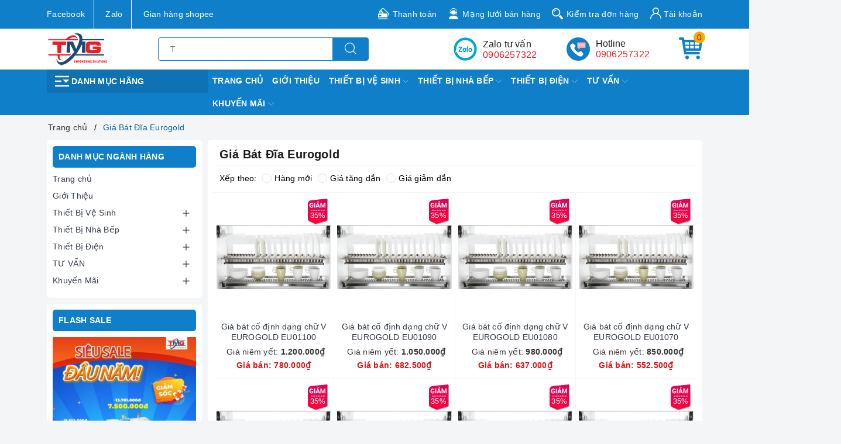

--- FILE ---
content_type: text/html; charset=utf-8
request_url: https://thietbivesinhtmg.com/gia-bat-dia-eurogold
body_size: 133394
content:
<!DOCTYPE html>
<html lang="vi">
	<head>		
<meta charset="UTF-8" />
		<meta name="google-site-verification" content="nhL4ctLnF7i0Kqe2H1hr5_KS0mSNyEsGrEAPd2qLwfU" />
		<meta name="viewport" content="width=device-width, initial-scale=1, maximum-scale=1">
		<title>Giá Bát Đĩa Eurogold | CÔNG TY TNHH ĐẦU TƯ VÀ PHÁT TRIỂN TMG</title>
		<meta name="keywords" content="Giá Bát Đĩa Eurogold, CÔNG TY TNHH ĐẦU TƯ VÀ PHÁT TRIỂN TMG, thietbivesinhtmg.com"/>
		<link rel="canonical" href="https://thietbivesinhtmg.com/gia-bat-dia-eurogold"/>
		<meta name='revisit-after' content='1 days' />
		<meta name="robots" content="noodp,index,follow" />
		<meta name="theme-color" content="#107fc9" />
		<meta name="google-site-verification" content="JdexaKxaAcrq29oS0zS0BwEYcWor5GlqZao2ZL7T6nA" />
		<link rel="icon" href="//bizweb.dktcdn.net/100/428/154/themes/823229/assets/favicon.png?1768807447474" type="image/x-icon" />
		<link rel="apple-touch-icon" href="//bizweb.dktcdn.net/100/428/154/themes/823229/assets/favicon.png?1768807447474">
		<meta property="og:type" content="website">
<meta property="og:title" content="Giá Bát Đĩa Eurogold">
<meta property="og:image:alt" content="Giá Bát Đĩa Eurogold">
<meta property="og:image" content="https://bizweb.dktcdn.net/100/428/154/themes/823229/assets/logo.png?1768807447474">
<meta property="og:image:secure_url" content="https://bizweb.dktcdn.net/100/428/154/themes/823229/assets/logo.png?1768807447474">
<meta property="og:description" content="">
<meta property="og:url" content="https://thietbivesinhtmg.com/gia-bat-dia-eurogold">
<meta property="og:site_name" content="CÔNG TY TNHH ĐẦU TƯ VÀ PHÁT TRIỂN TMG">
		<link rel="preload" as="style" type="text/css" href="//bizweb.dktcdn.net/100/428/154/themes/823229/assets/bootstrap.css?1768807447474" />
		<link rel="preload" as="style" type="text/css" href="//bizweb.dktcdn.net/100/428/154/themes/823229/assets/evo-main.scss.css?1768807447474" />
		<link href="//bizweb.dktcdn.net/100/428/154/themes/823229/assets/bootstrap.css?1768807447474" rel="stylesheet" type="text/css" media="all" />
		<link href="//bizweb.dktcdn.net/100/428/154/themes/823229/assets/evo-main.scss.css?1768807447474" rel="stylesheet" type="text/css" media="all" />
		<link rel="preload" as="style" type="text/css" href="//bizweb.dktcdn.net/100/428/154/themes/823229/assets/evo-collections.scss.css?1768807447474" />
		<link href="//bizweb.dktcdn.net/100/428/154/themes/823229/assets/evo-collections.scss.css?1768807447474" rel="stylesheet" type="text/css" media="all" />
				<script>
	var Bizweb = Bizweb || {};
	Bizweb.store = 'ctytmg.mysapo.net';
	Bizweb.id = 428154;
	Bizweb.theme = {"id":823229,"name":"Evo Điện Máy","role":"main"};
	Bizweb.template = 'collection';
	if(!Bizweb.fbEventId)  Bizweb.fbEventId = 'xxxxxxxx-xxxx-4xxx-yxxx-xxxxxxxxxxxx'.replace(/[xy]/g, function (c) {
	var r = Math.random() * 16 | 0, v = c == 'x' ? r : (r & 0x3 | 0x8);
				return v.toString(16);
			});		
</script>
<script>
	(function () {
		function asyncLoad() {
			var urls = ["//newproductreviews.sapoapps.vn/assets/js/productreviews.min.js?store=ctytmg.mysapo.net","https://google-shopping.sapoapps.vn/conversion-tracker/global-tag/8022.js?store=ctytmg.mysapo.net","https://google-shopping.sapoapps.vn/conversion-tracker/event-tag/8022.js?store=ctytmg.mysapo.net"];
			for (var i = 0; i < urls.length; i++) {
				var s = document.createElement('script');
				s.type = 'text/javascript';
				s.async = true;
				s.src = urls[i];
				var x = document.getElementsByTagName('script')[0];
				x.parentNode.insertBefore(s, x);
			}
		};
		window.attachEvent ? window.attachEvent('onload', asyncLoad) : window.addEventListener('load', asyncLoad, false);
	})();
</script>


<script>
	window.BizwebAnalytics = window.BizwebAnalytics || {};
	window.BizwebAnalytics.meta = window.BizwebAnalytics.meta || {};
	window.BizwebAnalytics.meta.currency = 'VND';
	window.BizwebAnalytics.tracking_url = '/s';

	var meta = {};
	
	
	for (var attr in meta) {
	window.BizwebAnalytics.meta[attr] = meta[attr];
	}
</script>

	
		<script src="/dist/js/stats.min.js?v=96f2ff2"></script>
	



<!-- Google tag (gtag.js) -->
<script async src="https://www.googletagmanager.com/gtag/js?id=G-PTFZBQQ7TY"></script>
<script>
  window.dataLayer = window.dataLayer || [];
  function gtag(){dataLayer.push(arguments);}
  gtag('js', new Date());

  gtag('config', 'G-PTFZBQQ7TY');
</script>
<script>

	window.enabled_enhanced_ecommerce = false;

</script>






<script>
	var eventsListenerScript = document.createElement('script');
	eventsListenerScript.async = true;
	
	eventsListenerScript.src = "/dist/js/store_events_listener.min.js?v=1b795e9";
	
	document.getElementsByTagName('head')[0].appendChild(eventsListenerScript);
</script>





	
		<script>
	!function(a,b){"object"==typeof module&&"object"==typeof module.exports?module.exports=a.document?b(a,!0):function(a){if(!a.document)throw new Error("jQuery requires a window with a document");return b(a)}:b(a)}("undefined"!=typeof window?window:this,function(a,b){var c=[],d=a.document,e=c.slice,f=c.concat,g=c.push,h=c.indexOf,i={},j=i.toString,k=i.hasOwnProperty,l={},m="2.2.3",n=function(a,b){return new n.fn.init(a,b)},o=/^[\s\uFEFF\xA0]+|[\s\uFEFF\xA0]+$/g,p=/^-ms-/,q=/-([\da-z])/gi,r=function(a,b){return b.toUpperCase()};n.fn=n.prototype={jquery:m,constructor:n,selector:"",length:0,toArray:function(){return e.call(this)},get:function(a){return null!=a?0>a?this[a+this.length]:this[a]:e.call(this)},pushStack:function(a){var b=n.merge(this.constructor(),a);return b.prevObject=this,b.context=this.context,b},each:function(a){return n.each(this,a)},map:function(a){return this.pushStack(n.map(this,function(b,c){return a.call(b,c,b)}))},slice:function(){return this.pushStack(e.apply(this,arguments))},first:function(){return this.eq(0)},last:function(){return this.eq(-1)},eq:function(a){var b=this.length,c=+a+(0>a?b:0);return this.pushStack(c>=0&&b>c?[this[c]]:[])},end:function(){return this.prevObject||this.constructor()},push:g,sort:c.sort,splice:c.splice},n.extend=n.fn.extend=function(){var a,b,c,d,e,f,g=arguments[0]||{},h=1,i=arguments.length,j=!1;for("boolean"==typeof g&&(j=g,g=arguments[h]||{},h++),"object"==typeof g||n.isFunction(g)||(g={}),h===i&&(g=this,h--);i>h;h++)if(null!=(a=arguments[h]))for(b in a)c=g[b],d=a[b],g!==d&&(j&&d&&(n.isPlainObject(d)||(e=n.isArray(d)))?(e?(e=!1,f=c&&n.isArray(c)?c:[]):f=c&&n.isPlainObject(c)?c:{},g[b]=n.extend(j,f,d)):void 0!==d&&(g[b]=d));return g},n.extend({expando:"jQuery"+(m+Math.random()).replace(/\D/g,""),isReady:!0,error:function(a){throw new Error(a)},noop:function(){},isFunction:function(a){return"function"===n.type(a)},isArray:Array.isArray,isWindow:function(a){return null!=a&&a===a.window},isNumeric:function(a){var b=a&&a.toString();return!n.isArray(a)&&b-parseFloat(b)+1>=0},isPlainObject:function(a){var b;if("object"!==n.type(a)||a.nodeType||n.isWindow(a))return!1;if(a.constructor&&!k.call(a,"constructor")&&!k.call(a.constructor.prototype||{},"isPrototypeOf"))return!1;for(b in a);return void 0===b||k.call(a,b)},isEmptyObject:function(a){var b;for(b in a)return!1;return!0},type:function(a){return null==a?a+"":"object"==typeof a||"function"==typeof a?i[j.call(a)]||"object":typeof a},globalEval:function(a){var b,c=eval;a=n.trim(a),a&&(1===a.indexOf("use strict")?(b=d.createElement("script"),b.text=a,d.head.appendChild(b).parentNode.removeChild(b)):c(a))},camelCase:function(a){return a.replace(p,"ms-").replace(q,r)},nodeName:function(a,b){return a.nodeName&&a.nodeName.toLowerCase()===b.toLowerCase()},each:function(a,b){var c,d=0;if(s(a)){for(c=a.length;c>d;d++)if(b.call(a[d],d,a[d])===!1)break}else for(d in a)if(b.call(a[d],d,a[d])===!1)break;return a},trim:function(a){return null==a?"":(a+"").replace(o,"")},makeArray:function(a,b){var c=b||[];return null!=a&&(s(Object(a))?n.merge(c,"string"==typeof a?[a]:a):g.call(c,a)),c},inArray:function(a,b,c){return null==b?-1:h.call(b,a,c)},merge:function(a,b){for(var c=+b.length,d=0,e=a.length;c>d;d++)a[e++]=b[d];return a.length=e,a},grep:function(a,b,c){for(var d,e=[],f=0,g=a.length,h=!c;g>f;f++)d=!b(a[f],f),d!==h&&e.push(a[f]);return e},map:function(a,b,c){var d,e,g=0,h=[];if(s(a))for(d=a.length;d>g;g++)e=b(a[g],g,c),null!=e&&h.push(e);else for(g in a)e=b(a[g],g,c),null!=e&&h.push(e);return f.apply([],h)},guid:1,proxy:function(a,b){var c,d,f;return"string"==typeof b&&(c=a[b],b=a,a=c),n.isFunction(a)?(d=e.call(arguments,2),f=function(){return a.apply(b||this,d.concat(e.call(arguments)))},f.guid=a.guid=a.guid||n.guid++,f):void 0},now:Date.now,support:l}),"function"==typeof Symbol&&(n.fn[Symbol.iterator]=c[Symbol.iterator]),n.each("Boolean Number String Function Array Date RegExp Object Error Symbol".split(" "),function(a,b){i["[object "+b+"]"]=b.toLowerCase()});function s(a){var b=!!a&&"length"in a&&a.length,c=n.type(a);return"function"===c||n.isWindow(a)?!1:"array"===c||0===b||"number"==typeof b&&b>0&&b-1 in a}var t=function(a){var b,c,d,e,f,g,h,i,j,k,l,m,n,o,p,q,r,s,t,u="sizzle"+1*new Date,v=a.document,w=0,x=0,y=ga(),z=ga(),A=ga(),B=function(a,b){return a===b&&(l=!0),0},C=1<<31,D={}.hasOwnProperty,E=[],F=E.pop,G=E.push,H=E.push,I=E.slice,J=function(a,b){for(var c=0,d=a.length;d>c;c++)if(a[c]===b)return c;return-1},K="checked|selected|async|autofocus|autoplay|controls|defer|disabled|hidden|ismap|loop|multiple|open|readonly|required|scoped",L="[\\x20\\t\\r\\n\\f]",M="(?:\\\\.|[\\w-]|[^\\x00-\\xa0])+",N="\\["+L+"*("+M+")(?:"+L+"*([*^$|!~]?=)"+L+"*(?:'((?:\\\\.|[^\\\\'])*)'|\"((?:\\\\.|[^\\\\\"])*)\"|("+M+"))|)"+L+"*\\]",O=":("+M+")(?:\\((('((?:\\\\.|[^\\\\'])*)'|\"((?:\\\\.|[^\\\\\"])*)\")|((?:\\\\.|[^\\\\()[\\]]|"+N+")*)|.*)\\)|)",P=new RegExp(L+"+","g"),Q=new RegExp("^"+L+"+|((?:^|[^\\\\])(?:\\\\.)*)"+L+"+$","g"),R=new RegExp("^"+L+"*,"+L+"*"),S=new RegExp("^"+L+"*([>+~]|"+L+")"+L+"*"),T=new RegExp("="+L+"*([^\\]'\"]*?)"+L+"*\\]","g"),U=new RegExp(O),V=new RegExp("^"+M+"$"),W={ID:new RegExp("^#("+M+")"),CLASS:new RegExp("^\\.("+M+")"),TAG:new RegExp("^("+M+"|[*])"),ATTR:new RegExp("^"+N),PSEUDO:new RegExp("^"+O),CHILD:new RegExp("^:(only|first|last|nth|nth-last)-(child|of-type)(?:\\("+L+"*(even|odd|(([+-]|)(\\d*)n|)"+L+"*(?:([+-]|)"+L+"*(\\d+)|))"+L+"*\\)|)","i"),bool:new RegExp("^(?:"+K+")$","i"),needsContext:new RegExp("^"+L+"*[>+~]|:(even|odd|eq|gt|lt|nth|first|last)(?:\\("+L+"*((?:-\\d)?\\d*)"+L+"*\\)|)(?=[^-]|$)","i")},X=/^(?:input|select|textarea|button)$/i,Y=/^h\d$/i,Z=/^[^{]+\{\s*\[native \w/,$=/^(?:#([\w-]+)|(\w+)|\.([\w-]+))$/,_=/[+~]/,aa=/'|\\/g,ba=new RegExp("\\\\([\\da-f]{1,6}"+L+"?|("+L+")|.)","ig"),ca=function(a,b,c){var d="0x"+b-65536;return d!==d||c?b:0>d?String.fromCharCode(d+65536):String.fromCharCode(d>>10|55296,1023&d|56320)},da=function(){m()};try{H.apply(E=I.call(v.childNodes),v.childNodes),E[v.childNodes.length].nodeType}catch(ea){H={apply:E.length?function(a,b){G.apply(a,I.call(b))}:function(a,b){var c=a.length,d=0;while(a[c++]=b[d++]);a.length=c-1}}}function fa(a,b,d,e){var f,h,j,k,l,o,r,s,w=b&&b.ownerDocument,x=b?b.nodeType:9;if(d=d||[],"string"!=typeof a||!a||1!==x&&9!==x&&11!==x)return d;if(!e&&((b?b.ownerDocument||b:v)!==n&&m(b),b=b||n,p)){if(11!==x&&(o=$.exec(a)))if(f=o[1]){if(9===x){if(!(j=b.getElementById(f)))return d;if(j.id===f)return d.push(j),d}else if(w&&(j=w.getElementById(f))&&t(b,j)&&j.id===f)return d.push(j),d}else{if(o[2])return H.apply(d,b.getElementsByTagName(a)),d;if((f=o[3])&&c.getElementsByClassName&&b.getElementsByClassName)return H.apply(d,b.getElementsByClassName(f)),d}if(c.qsa&&!A[a+" "]&&(!q||!q.test(a))){if(1!==x)w=b,s=a;else if("object"!==b.nodeName.toLowerCase()){(k=b.getAttribute("id"))?k=k.replace(aa,"\\$&"):b.setAttribute("id",k=u),r=g(a),h=r.length,l=V.test(k)?"#"+k:"[id='"+k+"']";while(h--)r[h]=l+" "+qa(r[h]);s=r.join(","),w=_.test(a)&&oa(b.parentNode)||b}if(s)try{return H.apply(d,w.querySelectorAll(s)),d}catch(y){}finally{k===u&&b.removeAttribute("id")}}}return i(a.replace(Q,"$1"),b,d,e)}function ga(){var a=[];function b(c,e){return a.push(c+" ")>d.cacheLength&&delete b[a.shift()],b[c+" "]=e}return b}function ha(a){return a[u]=!0,a}function ia(a){var b=n.createElement("div");try{return!!a(b)}catch(c){return!1}finally{b.parentNode&&b.parentNode.removeChild(b),b=null}}function ja(a,b){var c=a.split("|"),e=c.length;while(e--)d.attrHandle[c[e]]=b}function ka(a,b){var c=b&&a,d=c&&1===a.nodeType&&1===b.nodeType&&(~b.sourceIndex||C)-(~a.sourceIndex||C);if(d)return d;if(c)while(c=c.nextSibling)if(c===b)return-1;return a?1:-1}function la(a){return function(b){var c=b.nodeName.toLowerCase();return"input"===c&&b.type===a}}function ma(a){return function(b){var c=b.nodeName.toLowerCase();return("input"===c||"button"===c)&&b.type===a}}function na(a){return ha(function(b){return b=+b,ha(function(c,d){var e,f=a([],c.length,b),g=f.length;while(g--)c[e=f[g]]&&(c[e]=!(d[e]=c[e]))})})}function oa(a){return a&&"undefined"!=typeof a.getElementsByTagName&&a}c=fa.support={},f=fa.isXML=function(a){var b=a&&(a.ownerDocument||a).documentElement;return b?"HTML"!==b.nodeName:!1},m=fa.setDocument=function(a){var b,e,g=a?a.ownerDocument||a:v;return g!==n&&9===g.nodeType&&g.documentElement?(n=g,o=n.documentElement,p=!f(n),(e=n.defaultView)&&e.top!==e&&(e.addEventListener?e.addEventListener("unload",da,!1):e.attachEvent&&e.attachEvent("onunload",da)),c.attributes=ia(function(a){return a.className="i",!a.getAttribute("className")}),c.getElementsByTagName=ia(function(a){return a.appendChild(n.createComment("")),!a.getElementsByTagName("*").length}),c.getElementsByClassName=Z.test(n.getElementsByClassName),c.getById=ia(function(a){return o.appendChild(a).id=u,!n.getElementsByName||!n.getElementsByName(u).length}),c.getById?(d.find.ID=function(a,b){if("undefined"!=typeof b.getElementById&&p){var c=b.getElementById(a);return c?[c]:[]}},d.filter.ID=function(a){var b=a.replace(ba,ca);return function(a){return a.getAttribute("id")===b}}):(delete d.find.ID,d.filter.ID=function(a){var b=a.replace(ba,ca);return function(a){var c="undefined"!=typeof a.getAttributeNode&&a.getAttributeNode("id");return c&&c.value===b}}),d.find.TAG=c.getElementsByTagName?function(a,b){return"undefined"!=typeof b.getElementsByTagName?b.getElementsByTagName(a):c.qsa?b.querySelectorAll(a):void 0}:function(a,b){var c,d=[],e=0,f=b.getElementsByTagName(a);if("*"===a){while(c=f[e++])1===c.nodeType&&d.push(c);return d}return f},d.find.CLASS=c.getElementsByClassName&&function(a,b){return"undefined"!=typeof b.getElementsByClassName&&p?b.getElementsByClassName(a):void 0},r=[],q=[],(c.qsa=Z.test(n.querySelectorAll))&&(ia(function(a){o.appendChild(a).innerHTML="<a id='"+u+"'></a><select id='"+u+"-\r\\' msallowcapture=''><option selected=''></option></select>",a.querySelectorAll("[msallowcapture^='']").length&&q.push("[*^$]="+L+"*(?:''|\"\")"),a.querySelectorAll("[selected]").length||q.push("\\["+L+"*(?:value|"+K+")"),a.querySelectorAll("[id~="+u+"-]").length||q.push("~="),a.querySelectorAll(":checked").length||q.push(":checked"),a.querySelectorAll("a#"+u+"+*").length||q.push(".#.+[+~]")}),ia(function(a){var b=n.createElement("input");b.setAttribute("type","hidden"),a.appendChild(b).setAttribute("name","D"),a.querySelectorAll("[name=d]").length&&q.push("name"+L+"*[*^$|!~]?="),a.querySelectorAll(":enabled").length||q.push(":enabled",":disabled"),a.querySelectorAll("*,:x"),q.push(",.*:")})),(c.matchesSelector=Z.test(s=o.matches||o.webkitMatchesSelector||o.mozMatchesSelector||o.oMatchesSelector||o.msMatchesSelector))&&ia(function(a){c.disconnectedMatch=s.call(a,"div"),s.call(a,"[s!='']:x"),r.push("!=",O)}),q=q.length&&new RegExp(q.join("|")),r=r.length&&new RegExp(r.join("|")),b=Z.test(o.compareDocumentPosition),t=b||Z.test(o.contains)?function(a,b){var c=9===a.nodeType?a.documentElement:a,d=b&&b.parentNode;return a===d||!(!d||1!==d.nodeType||!(c.contains?c.contains(d):a.compareDocumentPosition&&16&a.compareDocumentPosition(d)))}:function(a,b){if(b)while(b=b.parentNode)if(b===a)return!0;return!1},B=b?function(a,b){if(a===b)return l=!0,0;var d=!a.compareDocumentPosition-!b.compareDocumentPosition;return d?d:(d=(a.ownerDocument||a)===(b.ownerDocument||b)?a.compareDocumentPosition(b):1,1&d||!c.sortDetached&&b.compareDocumentPosition(a)===d?a===n||a.ownerDocument===v&&t(v,a)?-1:b===n||b.ownerDocument===v&&t(v,b)?1:k?J(k,a)-J(k,b):0:4&d?-1:1)}:function(a,b){if(a===b)return l=!0,0;var c,d=0,e=a.parentNode,f=b.parentNode,g=[a],h=[b];if(!e||!f)return a===n?-1:b===n?1:e?-1:f?1:k?J(k,a)-J(k,b):0;if(e===f)return ka(a,b);c=a;while(c=c.parentNode)g.unshift(c);c=b;while(c=c.parentNode)h.unshift(c);while(g[d]===h[d])d++;return d?ka(g[d],h[d]):g[d]===v?-1:h[d]===v?1:0},n):n},fa.matches=function(a,b){return fa(a,null,null,b)},fa.matchesSelector=function(a,b){if((a.ownerDocument||a)!==n&&m(a),b=b.replace(T,"='$1']"),c.matchesSelector&&p&&!A[b+" "]&&(!r||!r.test(b))&&(!q||!q.test(b)))try{var d=s.call(a,b);if(d||c.disconnectedMatch||a.document&&11!==a.document.nodeType)return d}catch(e){}return fa(b,n,null,[a]).length>0},fa.contains=function(a,b){return(a.ownerDocument||a)!==n&&m(a),t(a,b)},fa.attr=function(a,b){(a.ownerDocument||a)!==n&&m(a);var e=d.attrHandle[b.toLowerCase()],f=e&&D.call(d.attrHandle,b.toLowerCase())?e(a,b,!p):void 0;return void 0!==f?f:c.attributes||!p?a.getAttribute(b):(f=a.getAttributeNode(b))&&f.specified?f.value:null},fa.error=function(a){throw new Error("Syntax error, unrecognized expression: "+a)},fa.uniqueSort=function(a){var b,d=[],e=0,f=0;if(l=!c.detectDuplicates,k=!c.sortStable&&a.slice(0),a.sort(B),l){while(b=a[f++])b===a[f]&&(e=d.push(f));while(e--)a.splice(d[e],1)}return k=null,a},e=fa.getText=function(a){var b,c="",d=0,f=a.nodeType;if(f){if(1===f||9===f||11===f){if("string"==typeof a.textContent)return a.textContent;for(a=a.firstChild;a;a=a.nextSibling)c+=e(a)}else if(3===f||4===f)return a.nodeValue}else while(b=a[d++])c+=e(b);return c},d=fa.selectors={cacheLength:50,createPseudo:ha,match:W,attrHandle:{},find:{},relative:{">":{dir:"parentNode",first:!0}," ":{dir:"parentNode"},"+":{dir:"previousSibling",first:!0},"~":{dir:"previousSibling"}},preFilter:{ATTR:function(a){return a[1]=a[1].replace(ba,ca),a[3]=(a[3]||a[4]||a[5]||"").replace(ba,ca),"~="===a[2]&&(a[3]=" "+a[3]+" "),a.slice(0,4)},CHILD:function(a){return a[1]=a[1].toLowerCase(),"nth"===a[1].slice(0,3)?(a[3]||fa.error(a[0]),a[4]=+(a[4]?a[5]+(a[6]||1):2*("even"===a[3]||"odd"===a[3])),a[5]=+(a[7]+a[8]||"odd"===a[3])):a[3]&&fa.error(a[0]),a},PSEUDO:function(a){var b,c=!a[6]&&a[2];return W.CHILD.test(a[0])?null:(a[3]?a[2]=a[4]||a[5]||"":c&&U.test(c)&&(b=g(c,!0))&&(b=c.indexOf(")",c.length-b)-c.length)&&(a[0]=a[0].slice(0,b),a[2]=c.slice(0,b)),a.slice(0,3))}},filter:{TAG:function(a){var b=a.replace(ba,ca).toLowerCase();return"*"===a?function(){return!0}:function(a){return a.nodeName&&a.nodeName.toLowerCase()===b}},CLASS:function(a){var b=y[a+" "];return b||(b=new RegExp("(^|"+L+")"+a+"("+L+"|$)"))&&y(a,function(a){return b.test("string"==typeof a.className&&a.className||"undefined"!=typeof a.getAttribute&&a.getAttribute("class")||"")})},ATTR:function(a,b,c){return function(d){var e=fa.attr(d,a);return null==e?"!="===b:b?(e+="","="===b?e===c:"!="===b?e!==c:"^="===b?c&&0===e.indexOf(c):"*="===b?c&&e.indexOf(c)>-1:"$="===b?c&&e.slice(-c.length)===c:"~="===b?(" "+e.replace(P," ")+" ").indexOf(c)>-1:"|="===b?e===c||e.slice(0,c.length+1)===c+"-":!1):!0}},CHILD:function(a,b,c,d,e){var f="nth"!==a.slice(0,3),g="last"!==a.slice(-4),h="of-type"===b;return 1===d&&0===e?function(a){return!!a.parentNode}:function(b,c,i){var j,k,l,m,n,o,p=f!==g?"nextSibling":"previousSibling",q=b.parentNode,r=h&&b.nodeName.toLowerCase(),s=!i&&!h,t=!1;if(q){if(f){while(p){m=b;while(m=m[p])if(h?m.nodeName.toLowerCase()===r:1===m.nodeType)return!1;o=p="only"===a&&!o&&"nextSibling"}return!0}if(o=[g?q.firstChild:q.lastChild],g&&s){m=q,l=m[u]||(m[u]={}),k=l[m.uniqueID]||(l[m.uniqueID]={}),j=k[a]||[],n=j[0]===w&&j[1],t=n&&j[2],m=n&&q.childNodes[n];while(m=++n&&m&&m[p]||(t=n=0)||o.pop())if(1===m.nodeType&&++t&&m===b){k[a]=[w,n,t];break}}else if(s&&(m=b,l=m[u]||(m[u]={}),k=l[m.uniqueID]||(l[m.uniqueID]={}),j=k[a]||[],n=j[0]===w&&j[1],t=n),t===!1)while(m=++n&&m&&m[p]||(t=n=0)||o.pop())if((h?m.nodeName.toLowerCase()===r:1===m.nodeType)&&++t&&(s&&(l=m[u]||(m[u]={}),k=l[m.uniqueID]||(l[m.uniqueID]={}),k[a]=[w,t]),m===b))break;return t-=e,t===d||t%d===0&&t/d>=0}}},PSEUDO:function(a,b){var c,e=d.pseudos[a]||d.setFilters[a.toLowerCase()]||fa.error("unsupported pseudo: "+a);return e[u]?e(b):e.length>1?(c=[a,a,"",b],d.setFilters.hasOwnProperty(a.toLowerCase())?ha(function(a,c){var d,f=e(a,b),g=f.length;while(g--)d=J(a,f[g]),a[d]=!(c[d]=f[g])}):function(a){return e(a,0,c)}):e}},pseudos:{not:ha(function(a){var b=[],c=[],d=h(a.replace(Q,"$1"));return d[u]?ha(function(a,b,c,e){var f,g=d(a,null,e,[]),h=a.length;while(h--)(f=g[h])&&(a[h]=!(b[h]=f))}):function(a,e,f){return b[0]=a,d(b,null,f,c),b[0]=null,!c.pop()}}),has:ha(function(a){return function(b){return fa(a,b).length>0}}),contains:ha(function(a){return a=a.replace(ba,ca),function(b){return(b.textContent||b.innerText||e(b)).indexOf(a)>-1}}),lang:ha(function(a){return V.test(a||"")||fa.error("unsupported lang: "+a),a=a.replace(ba,ca).toLowerCase(),function(b){var c;do if(c=p?b.lang:b.getAttribute("xml:lang")||b.getAttribute("lang"))return c=c.toLowerCase(),c===a||0===c.indexOf(a+"-");while((b=b.parentNode)&&1===b.nodeType);return!1}}),target:function(b){var c=a.location&&a.location.hash;return c&&c.slice(1)===b.id},root:function(a){return a===o},focus:function(a){return a===n.activeElement&&(!n.hasFocus||n.hasFocus())&&!!(a.type||a.href||~a.tabIndex)},enabled:function(a){return a.disabled===!1},disabled:function(a){return a.disabled===!0},checked:function(a){var b=a.nodeName.toLowerCase();return"input"===b&&!!a.checked||"option"===b&&!!a.selected},selected:function(a){return a.parentNode&&a.parentNode.selectedIndex,a.selected===!0},empty:function(a){for(a=a.firstChild;a;a=a.nextSibling)if(a.nodeType<6)return!1;return!0},parent:function(a){return!d.pseudos.empty(a)},header:function(a){return Y.test(a.nodeName)},input:function(a){return X.test(a.nodeName)},button:function(a){var b=a.nodeName.toLowerCase();return"input"===b&&"button"===a.type||"button"===b},text:function(a){var b;return"input"===a.nodeName.toLowerCase()&&"text"===a.type&&(null==(b=a.getAttribute("type"))||"text"===b.toLowerCase())},first:na(function(){return[0]}),last:na(function(a,b){return[b-1]}),eq:na(function(a,b,c){return[0>c?c+b:c]}),even:na(function(a,b){for(var c=0;b>c;c+=2)a.push(c);return a}),odd:na(function(a,b){for(var c=1;b>c;c+=2)a.push(c);return a}),lt:na(function(a,b,c){for(var d=0>c?c+b:c;--d>=0;)a.push(d);return a}),gt:na(function(a,b,c){for(var d=0>c?c+b:c;++d<b;)a.push(d);return a})}},d.pseudos.nth=d.pseudos.eq;for(b in{radio:!0,checkbox:!0,file:!0,password:!0,image:!0})d.pseudos[b]=la(b);for(b in{submit:!0,reset:!0})d.pseudos[b]=ma(b);function pa(){}pa.prototype=d.filters=d.pseudos,d.setFilters=new pa,g=fa.tokenize=function(a,b){var c,e,f,g,h,i,j,k=z[a+" "];if(k)return b?0:k.slice(0);h=a,i=[],j=d.preFilter;while(h){c&&!(e=R.exec(h))||(e&&(h=h.slice(e[0].length)||h),i.push(f=[])),c=!1,(e=S.exec(h))&&(c=e.shift(),f.push({value:c,type:e[0].replace(Q," ")}),h=h.slice(c.length));for(g in d.filter)!(e=W[g].exec(h))||j[g]&&!(e=j[g](e))||(c=e.shift(),f.push({value:c,type:g,matches:e}),h=h.slice(c.length));if(!c)break}return b?h.length:h?fa.error(a):z(a,i).slice(0)};function qa(a){for(var b=0,c=a.length,d="";c>b;b++)d+=a[b].value;return d}function ra(a,b,c){var d=b.dir,e=c&&"parentNode"===d,f=x++;return b.first?function(b,c,f){while(b=b[d])if(1===b.nodeType||e)return a(b,c,f)}:function(b,c,g){var h,i,j,k=[w,f];if(g){while(b=b[d])if((1===b.nodeType||e)&&a(b,c,g))return!0}else while(b=b[d])if(1===b.nodeType||e){if(j=b[u]||(b[u]={}),i=j[b.uniqueID]||(j[b.uniqueID]={}),(h=i[d])&&h[0]===w&&h[1]===f)return k[2]=h[2];if(i[d]=k,k[2]=a(b,c,g))return!0}}}function sa(a){return a.length>1?function(b,c,d){var e=a.length;while(e--)if(!a[e](b,c,d))return!1;return!0}:a[0]}function ta(a,b,c){for(var d=0,e=b.length;e>d;d++)fa(a,b[d],c);return c}function ua(a,b,c,d,e){for(var f,g=[],h=0,i=a.length,j=null!=b;i>h;h++)(f=a[h])&&(c&&!c(f,d,e)||(g.push(f),j&&b.push(h)));return g}function va(a,b,c,d,e,f){return d&&!d[u]&&(d=va(d)),e&&!e[u]&&(e=va(e,f)),ha(function(f,g,h,i){var j,k,l,m=[],n=[],o=g.length,p=f||ta(b||"*",h.nodeType?[h]:h,[]),q=!a||!f&&b?p:ua(p,m,a,h,i),r=c?e||(f?a:o||d)?[]:g:q;if(c&&c(q,r,h,i),d){j=ua(r,n),d(j,[],h,i),k=j.length;while(k--)(l=j[k])&&(r[n[k]]=!(q[n[k]]=l))}if(f){if(e||a){if(e){j=[],k=r.length;while(k--)(l=r[k])&&j.push(q[k]=l);e(null,r=[],j,i)}k=r.length;while(k--)(l=r[k])&&(j=e?J(f,l):m[k])>-1&&(f[j]=!(g[j]=l))}}else r=ua(r===g?r.splice(o,r.length):r),e?e(null,g,r,i):H.apply(g,r)})}function wa(a){for(var b,c,e,f=a.length,g=d.relative[a[0].type],h=g||d.relative[" "],i=g?1:0,k=ra(function(a){return a===b},h,!0),l=ra(function(a){return J(b,a)>-1},h,!0),m=[function(a,c,d){var e=!g&&(d||c!==j)||((b=c).nodeType?k(a,c,d):l(a,c,d));return b=null,e}];f>i;i++)if(c=d.relative[a[i].type])m=[ra(sa(m),c)];else{if(c=d.filter[a[i].type].apply(null,a[i].matches),c[u]){for(e=++i;f>e;e++)if(d.relative[a[e].type])break;return va(i>1&&sa(m),i>1&&qa(a.slice(0,i-1).concat({value:" "===a[i-2].type?"*":""})).replace(Q,"$1"),c,e>i&&wa(a.slice(i,e)),f>e&&wa(a=a.slice(e)),f>e&&qa(a))}m.push(c)}return sa(m)}function xa(a,b){var c=b.length>0,e=a.length>0,f=function(f,g,h,i,k){var l,o,q,r=0,s="0",t=f&&[],u=[],v=j,x=f||e&&d.find.TAG("*",k),y=w+=null==v?1:Math.random()||.1,z=x.length;for(k&&(j=g===n||g||k);s!==z&&null!=(l=x[s]);s++){if(e&&l){o=0,g||l.ownerDocument===n||(m(l),h=!p);while(q=a[o++])if(q(l,g||n,h)){i.push(l);break}k&&(w=y)}c&&((l=!q&&l)&&r--,f&&t.push(l))}if(r+=s,c&&s!==r){o=0;while(q=b[o++])q(t,u,g,h);if(f){if(r>0)while(s--)t[s]||u[s]||(u[s]=F.call(i));u=ua(u)}H.apply(i,u),k&&!f&&u.length>0&&r+b.length>1&&fa.uniqueSort(i)}return k&&(w=y,j=v),t};return c?ha(f):f}return h=fa.compile=function(a,b){var c,d=[],e=[],f=A[a+" "];if(!f){b||(b=g(a)),c=b.length;while(c--)f=wa(b[c]),f[u]?d.push(f):e.push(f);f=A(a,xa(e,d)),f.selector=a}return f},i=fa.select=function(a,b,e,f){var i,j,k,l,m,n="function"==typeof a&&a,o=!f&&g(a=n.selector||a);if(e=e||[],1===o.length){if(j=o[0]=o[0].slice(0),j.length>2&&"ID"===(k=j[0]).type&&c.getById&&9===b.nodeType&&p&&d.relative[j[1].type]){if(b=(d.find.ID(k.matches[0].replace(ba,ca),b)||[])[0],!b)return e;n&&(b=b.parentNode),a=a.slice(j.shift().value.length)}i=W.needsContext.test(a)?0:j.length;while(i--){if(k=j[i],d.relative[l=k.type])break;if((m=d.find[l])&&(f=m(k.matches[0].replace(ba,ca),_.test(j[0].type)&&oa(b.parentNode)||b))){if(j.splice(i,1),a=f.length&&qa(j),!a)return H.apply(e,f),e;break}}}return(n||h(a,o))(f,b,!p,e,!b||_.test(a)&&oa(b.parentNode)||b),e},c.sortStable=u.split("").sort(B).join("")===u,c.detectDuplicates=!!l,m(),c.sortDetached=ia(function(a){return 1&a.compareDocumentPosition(n.createElement("div"))}),ia(function(a){return a.innerHTML="<a href='#'></a>","#"===a.firstChild.getAttribute("href")})||ja("type|href|height|width",function(a,b,c){return c?void 0:a.getAttribute(b,"type"===b.toLowerCase()?1:2)}),c.attributes&&ia(function(a){return a.innerHTML="<input/>",a.firstChild.setAttribute("value",""),""===a.firstChild.getAttribute("value")})||ja("value",function(a,b,c){return c||"input"!==a.nodeName.toLowerCase()?void 0:a.defaultValue}),ia(function(a){return null==a.getAttribute("disabled")})||ja(K,function(a,b,c){var d;return c?void 0:a[b]===!0?b.toLowerCase():(d=a.getAttributeNode(b))&&d.specified?d.value:null}),fa}(a);n.find=t,n.expr=t.selectors,n.expr[":"]=n.expr.pseudos,n.uniqueSort=n.unique=t.uniqueSort,n.text=t.getText,n.isXMLDoc=t.isXML,n.contains=t.contains;var u=function(a,b,c){var d=[],e=void 0!==c;while((a=a[b])&&9!==a.nodeType)if(1===a.nodeType){if(e&&n(a).is(c))break;d.push(a)}return d},v=function(a,b){for(var c=[];a;a=a.nextSibling)1===a.nodeType&&a!==b&&c.push(a);return c},w=n.expr.match.needsContext,x=/^<([\w-]+)\s*\/?>(?:<\/\1>|)$/,y=/^.[^:#\[\.,]*$/;function z(a,b,c){if(n.isFunction(b))return n.grep(a,function(a,d){return!!b.call(a,d,a)!==c});if(b.nodeType)return n.grep(a,function(a){return a===b!==c});if("string"==typeof b){if(y.test(b))return n.filter(b,a,c);b=n.filter(b,a)}return n.grep(a,function(a){return h.call(b,a)>-1!==c})}n.filter=function(a,b,c){var d=b[0];return c&&(a=":not("+a+")"),1===b.length&&1===d.nodeType?n.find.matchesSelector(d,a)?[d]:[]:n.find.matches(a,n.grep(b,function(a){return 1===a.nodeType}))},n.fn.extend({find:function(a){var b,c=this.length,d=[],e=this;if("string"!=typeof a)return this.pushStack(n(a).filter(function(){for(b=0;c>b;b++)if(n.contains(e[b],this))return!0}));for(b=0;c>b;b++)n.find(a,e[b],d);return d=this.pushStack(c>1?n.unique(d):d),d.selector=this.selector?this.selector+" "+a:a,d},filter:function(a){return this.pushStack(z(this,a||[],!1))},not:function(a){return this.pushStack(z(this,a||[],!0))},is:function(a){return!!z(this,"string"==typeof a&&w.test(a)?n(a):a||[],!1).length}});var A,B=/^(?:\s*(<[\w\W]+>)[^>]*|#([\w-]*))$/,C=n.fn.init=function(a,b,c){var e,f;if(!a)return this;if(c=c||A,"string"==typeof a){if(e="<"===a[0]&&">"===a[a.length-1]&&a.length>=3?[null,a,null]:B.exec(a),!e||!e[1]&&b)return!b||b.jquery?(b||c).find(a):this.constructor(b).find(a);if(e[1]){if(b=b instanceof n?b[0]:b,n.merge(this,n.parseHTML(e[1],b&&b.nodeType?b.ownerDocument||b:d,!0)),x.test(e[1])&&n.isPlainObject(b))for(e in b)n.isFunction(this[e])?this[e](b[e]):this.attr(e,b[e]);return this}return f=d.getElementById(e[2]),f&&f.parentNode&&(this.length=1,this[0]=f),this.context=d,this.selector=a,this}return a.nodeType?(this.context=this[0]=a,this.length=1,this):n.isFunction(a)?void 0!==c.ready?c.ready(a):a(n):(void 0!==a.selector&&(this.selector=a.selector,this.context=a.context),n.makeArray(a,this))};C.prototype=n.fn,A=n(d);var D=/^(?:parents|prev(?:Until|All))/,E={children:!0,contents:!0,next:!0,prev:!0};n.fn.extend({has:function(a){var b=n(a,this),c=b.length;return this.filter(function(){for(var a=0;c>a;a++)if(n.contains(this,b[a]))return!0})},closest:function(a,b){for(var c,d=0,e=this.length,f=[],g=w.test(a)||"string"!=typeof a?n(a,b||this.context):0;e>d;d++)for(c=this[d];c&&c!==b;c=c.parentNode)if(c.nodeType<11&&(g?g.index(c)>-1:1===c.nodeType&&n.find.matchesSelector(c,a))){f.push(c);break}return this.pushStack(f.length>1?n.uniqueSort(f):f)},index:function(a){return a?"string"==typeof a?h.call(n(a),this[0]):h.call(this,a.jquery?a[0]:a):this[0]&&this[0].parentNode?this.first().prevAll().length:-1},add:function(a,b){return this.pushStack(n.uniqueSort(n.merge(this.get(),n(a,b))))},addBack:function(a){return this.add(null==a?this.prevObject:this.prevObject.filter(a))}});function F(a,b){while((a=a[b])&&1!==a.nodeType);return a}n.each({parent:function(a){var b=a.parentNode;return b&&11!==b.nodeType?b:null},parents:function(a){return u(a,"parentNode")},parentsUntil:function(a,b,c){return u(a,"parentNode",c)},next:function(a){return F(a,"nextSibling")},prev:function(a){return F(a,"previousSibling")},nextAll:function(a){return u(a,"nextSibling")},prevAll:function(a){return u(a,"previousSibling")},nextUntil:function(a,b,c){return u(a,"nextSibling",c)},prevUntil:function(a,b,c){return u(a,"previousSibling",c)},siblings:function(a){return v((a.parentNode||{}).firstChild,a)},children:function(a){return v(a.firstChild)},contents:function(a){return a.contentDocument||n.merge([],a.childNodes)}},function(a,b){n.fn[a]=function(c,d){var e=n.map(this,b,c);return"Until"!==a.slice(-5)&&(d=c),d&&"string"==typeof d&&(e=n.filter(d,e)),this.length>1&&(E[a]||n.uniqueSort(e),D.test(a)&&e.reverse()),this.pushStack(e)}});var G=/\S+/g;function H(a){var b={};return n.each(a.match(G)||[],function(a,c){b[c]=!0}),b}n.Callbacks=function(a){a="string"==typeof a?H(a):n.extend({},a);var b,c,d,e,f=[],g=[],h=-1,i=function(){for(e=a.once,d=b=!0;g.length;h=-1){c=g.shift();while(++h<f.length)f[h].apply(c[0],c[1])===!1&&a.stopOnFalse&&(h=f.length,c=!1)}a.memory||(c=!1),b=!1,e&&(f=c?[]:"")},j={add:function(){return f&&(c&&!b&&(h=f.length-1,g.push(c)),function d(b){n.each(b,function(b,c){n.isFunction(c)?a.unique&&j.has(c)||f.push(c):c&&c.length&&"string"!==n.type(c)&&d(c)})}(arguments),c&&!b&&i()),this},remove:function(){return n.each(arguments,function(a,b){var c;while((c=n.inArray(b,f,c))>-1)f.splice(c,1),h>=c&&h--}),this},has:function(a){return a?n.inArray(a,f)>-1:f.length>0},empty:function(){return f&&(f=[]),this},disable:function(){return e=g=[],f=c="",this},disabled:function(){return!f},lock:function(){return e=g=[],c||(f=c=""),this},locked:function(){return!!e},fireWith:function(a,c){return e||(c=c||[],c=[a,c.slice?c.slice():c],g.push(c),b||i()),this},fire:function(){return j.fireWith(this,arguments),this},fired:function(){return!!d}};return j},n.extend({Deferred:function(a){var b=[["resolve","done",n.Callbacks("once memory"),"resolved"],["reject","fail",n.Callbacks("once memory"),"rejected"],["notify","progress",n.Callbacks("memory")]],c="pending",d={state:function(){return c},always:function(){return e.done(arguments).fail(arguments),this},then:function(){var a=arguments;return n.Deferred(function(c){n.each(b,function(b,f){var g=n.isFunction(a[b])&&a[b];e[f[1]](function(){var a=g&&g.apply(this,arguments);a&&n.isFunction(a.promise)?a.promise().progress(c.notify).done(c.resolve).fail(c.reject):c[f[0]+"With"](this===d?c.promise():this,g?[a]:arguments)})}),a=null}).promise()},promise:function(a){return null!=a?n.extend(a,d):d}},e={};return d.pipe=d.then,n.each(b,function(a,f){var g=f[2],h=f[3];d[f[1]]=g.add,h&&g.add(function(){c=h},b[1^a][2].disable,b[2][2].lock),e[f[0]]=function(){return e[f[0]+"With"](this===e?d:this,arguments),this},e[f[0]+"With"]=g.fireWith}),d.promise(e),a&&a.call(e,e),e},when:function(a){var b=0,c=e.call(arguments),d=c.length,f=1!==d||a&&n.isFunction(a.promise)?d:0,g=1===f?a:n.Deferred(),h=function(a,b,c){return function(d){b[a]=this,c[a]=arguments.length>1?e.call(arguments):d,c===i?g.notifyWith(b,c):--f||g.resolveWith(b,c)}},i,j,k;if(d>1)for(i=new Array(d),j=new Array(d),k=new Array(d);d>b;b++)c[b]&&n.isFunction(c[b].promise)?c[b].promise().progress(h(b,j,i)).done(h(b,k,c)).fail(g.reject):--f;return f||g.resolveWith(k,c),g.promise()}});var I;n.fn.ready=function(a){return n.ready.promise().done(a),this},n.extend({isReady:!1,readyWait:1,holdReady:function(a){a?n.readyWait++:n.ready(!0)},ready:function(a){(a===!0?--n.readyWait:n.isReady)||(n.isReady=!0,a!==!0&&--n.readyWait>0||(I.resolveWith(d,[n]),n.fn.triggerHandler&&(n(d).triggerHandler("ready"),n(d).off("ready"))))}});function J(){d.removeEventListener("DOMContentLoaded",J),a.removeEventListener("load",J),n.ready()}n.ready.promise=function(b){return I||(I=n.Deferred(),"complete"===d.readyState||"loading"!==d.readyState&&!d.documentElement.doScroll?a.setTimeout(n.ready):(d.addEventListener("DOMContentLoaded",J),a.addEventListener("load",J))),I.promise(b)},n.ready.promise();var K=function(a,b,c,d,e,f,g){var h=0,i=a.length,j=null==c;if("object"===n.type(c)){e=!0;for(h in c)K(a,b,h,c[h],!0,f,g)}else if(void 0!==d&&(e=!0,n.isFunction(d)||(g=!0),j&&(g?(b.call(a,d),b=null):(j=b,b=function(a,b,c){return j.call(n(a),c)})),b))for(;i>h;h++)b(a[h],c,g?d:d.call(a[h],h,b(a[h],c)));return e?a:j?b.call(a):i?b(a[0],c):f},L=function(a){return 1===a.nodeType||9===a.nodeType||!+a.nodeType};function M(){this.expando=n.expando+M.uid++}M.uid=1,M.prototype={register:function(a,b){var c=b||{};return a.nodeType?a[this.expando]=c:Object.defineProperty(a,this.expando,{value:c,writable:!0,configurable:!0}),a[this.expando]},cache:function(a){if(!L(a))return{};var b=a[this.expando];return b||(b={},L(a)&&(a.nodeType?a[this.expando]=b:Object.defineProperty(a,this.expando,{value:b,configurable:!0}))),b},set:function(a,b,c){var d,e=this.cache(a);if("string"==typeof b)e[b]=c;else for(d in b)e[d]=b[d];return e},get:function(a,b){return void 0===b?this.cache(a):a[this.expando]&&a[this.expando][b]},access:function(a,b,c){var d;return void 0===b||b&&"string"==typeof b&&void 0===c?(d=this.get(a,b),void 0!==d?d:this.get(a,n.camelCase(b))):(this.set(a,b,c),void 0!==c?c:b)},remove:function(a,b){var c,d,e,f=a[this.expando];if(void 0!==f){if(void 0===b)this.register(a);else{n.isArray(b)?d=b.concat(b.map(n.camelCase)):(e=n.camelCase(b),b in f?d=[b,e]:(d=e,d=d in f?[d]:d.match(G)||[])),c=d.length;while(c--)delete f[d[c]]}(void 0===b||n.isEmptyObject(f))&&(a.nodeType?a[this.expando]=void 0:delete a[this.expando])}},hasData:function(a){var b=a[this.expando];return void 0!==b&&!n.isEmptyObject(b)}};var N=new M,O=new M,P=/^(?:\{[\w\W]*\}|\[[\w\W]*\])$/,Q=/[A-Z]/g;function R(a,b,c){var d;if(void 0===c&&1===a.nodeType)if(d="data-"+b.replace(Q,"-$&").toLowerCase(),c=a.getAttribute(d),"string"==typeof c){try{c="true"===c?!0:"false"===c?!1:"null"===c?null:+c+""===c?+c:P.test(c)?n.parseJSON(c):c;
}catch(e){}O.set(a,b,c)}else c=void 0;return c}n.extend({hasData:function(a){return O.hasData(a)||N.hasData(a)},data:function(a,b,c){return O.access(a,b,c)},removeData:function(a,b){O.remove(a,b)},_data:function(a,b,c){return N.access(a,b,c)},_removeData:function(a,b){N.remove(a,b)}}),n.fn.extend({data:function(a,b){var c,d,e,f=this[0],g=f&&f.attributes;if(void 0===a){if(this.length&&(e=O.get(f),1===f.nodeType&&!N.get(f,"hasDataAttrs"))){c=g.length;while(c--)g[c]&&(d=g[c].name,0===d.indexOf("data-")&&(d=n.camelCase(d.slice(5)),R(f,d,e[d])));N.set(f,"hasDataAttrs",!0)}return e}return"object"==typeof a?this.each(function(){O.set(this,a)}):K(this,function(b){var c,d;if(f&&void 0===b){if(c=O.get(f,a)||O.get(f,a.replace(Q,"-$&").toLowerCase()),void 0!==c)return c;if(d=n.camelCase(a),c=O.get(f,d),void 0!==c)return c;if(c=R(f,d,void 0),void 0!==c)return c}else d=n.camelCase(a),this.each(function(){var c=O.get(this,d);O.set(this,d,b),a.indexOf("-")>-1&&void 0!==c&&O.set(this,a,b)})},null,b,arguments.length>1,null,!0)},removeData:function(a){return this.each(function(){O.remove(this,a)})}}),n.extend({queue:function(a,b,c){var d;return a?(b=(b||"fx")+"queue",d=N.get(a,b),c&&(!d||n.isArray(c)?d=N.access(a,b,n.makeArray(c)):d.push(c)),d||[]):void 0},dequeue:function(a,b){b=b||"fx";var c=n.queue(a,b),d=c.length,e=c.shift(),f=n._queueHooks(a,b),g=function(){n.dequeue(a,b)};"inprogress"===e&&(e=c.shift(),d--),e&&("fx"===b&&c.unshift("inprogress"),delete f.stop,e.call(a,g,f)),!d&&f&&f.empty.fire()},_queueHooks:function(a,b){var c=b+"queueHooks";return N.get(a,c)||N.access(a,c,{empty:n.Callbacks("once memory").add(function(){N.remove(a,[b+"queue",c])})})}}),n.fn.extend({queue:function(a,b){var c=2;return"string"!=typeof a&&(b=a,a="fx",c--),arguments.length<c?n.queue(this[0],a):void 0===b?this:this.each(function(){var c=n.queue(this,a,b);n._queueHooks(this,a),"fx"===a&&"inprogress"!==c[0]&&n.dequeue(this,a)})},dequeue:function(a){return this.each(function(){n.dequeue(this,a)})},clearQueue:function(a){return this.queue(a||"fx",[])},promise:function(a,b){var c,d=1,e=n.Deferred(),f=this,g=this.length,h=function(){--d||e.resolveWith(f,[f])};"string"!=typeof a&&(b=a,a=void 0),a=a||"fx";while(g--)c=N.get(f[g],a+"queueHooks"),c&&c.empty&&(d++,c.empty.add(h));return h(),e.promise(b)}});var S=/[+-]?(?:\d*\.|)\d+(?:[eE][+-]?\d+|)/.source,T=new RegExp("^(?:([+-])=|)("+S+")([a-z%]*)$","i"),U=["Top","Right","Bottom","Left"],V=function(a,b){return a=b||a,"none"===n.css(a,"display")||!n.contains(a.ownerDocument,a)};function W(a,b,c,d){var e,f=1,g=20,h=d?function(){return d.cur()}:function(){return n.css(a,b,"")},i=h(),j=c&&c[3]||(n.cssNumber[b]?"":"px"),k=(n.cssNumber[b]||"px"!==j&&+i)&&T.exec(n.css(a,b));if(k&&k[3]!==j){j=j||k[3],c=c||[],k=+i||1;do f=f||".5",k/=f,n.style(a,b,k+j);while(f!==(f=h()/i)&&1!==f&&--g)}return c&&(k=+k||+i||0,e=c[1]?k+(c[1]+1)*c[2]:+c[2],d&&(d.unit=j,d.start=k,d.end=e)),e}var X=/^(?:checkbox|radio)$/i,Y=/<([\w:-]+)/,Z=/^$|\/(?:java|ecma)script/i,$={option:[1,"<select multiple='multiple'>","</select>"],thead:[1,"<table>","</table>"],col:[2,"<table><colgroup>","</colgroup></table>"],tr:[2,"<table><tbody>","</tbody></table>"],td:[3,"<table><tbody><tr>","</tr></tbody></table>"],_default:[0,"",""]};$.optgroup=$.option,$.tbody=$.tfoot=$.colgroup=$.caption=$.thead,$.th=$.td;function _(a,b){var c="undefined"!=typeof a.getElementsByTagName?a.getElementsByTagName(b||"*"):"undefined"!=typeof a.querySelectorAll?a.querySelectorAll(b||"*"):[];return void 0===b||b&&n.nodeName(a,b)?n.merge([a],c):c}function aa(a,b){for(var c=0,d=a.length;d>c;c++)N.set(a[c],"globalEval",!b||N.get(b[c],"globalEval"))}var ba=/<|&#?\w+;/;function ca(a,b,c,d,e){for(var f,g,h,i,j,k,l=b.createDocumentFragment(),m=[],o=0,p=a.length;p>o;o++)if(f=a[o],f||0===f)if("object"===n.type(f))n.merge(m,f.nodeType?[f]:f);else if(ba.test(f)){g=g||l.appendChild(b.createElement("div")),h=(Y.exec(f)||["",""])[1].toLowerCase(),i=$[h]||$._default,g.innerHTML=i[1]+n.htmlPrefilter(f)+i[2],k=i[0];while(k--)g=g.lastChild;n.merge(m,g.childNodes),g=l.firstChild,g.textContent=""}else m.push(b.createTextNode(f));l.textContent="",o=0;while(f=m[o++])if(d&&n.inArray(f,d)>-1)e&&e.push(f);else if(j=n.contains(f.ownerDocument,f),g=_(l.appendChild(f),"script"),j&&aa(g),c){k=0;while(f=g[k++])Z.test(f.type||"")&&c.push(f)}return l}!function(){var a=d.createDocumentFragment(),b=a.appendChild(d.createElement("div")),c=d.createElement("input");c.setAttribute("type","radio"),c.setAttribute("checked","checked"),c.setAttribute("name","t"),b.appendChild(c),l.checkClone=b.cloneNode(!0).cloneNode(!0).lastChild.checked,b.innerHTML="<textarea>x</textarea>",l.noCloneChecked=!!b.cloneNode(!0).lastChild.defaultValue}();var da=/^key/,ea=/^(?:mouse|pointer|contextmenu|drag|drop)|click/,fa=/^([^.]*)(?:\.(.+)|)/;function ga(){return!0}function ha(){return!1}function ia(){try{return d.activeElement}catch(a){}}function ja(a,b,c,d,e,f){var g,h;if("object"==typeof b){"string"!=typeof c&&(d=d||c,c=void 0);for(h in b)ja(a,h,c,d,b[h],f);return a}if(null==d&&null==e?(e=c,d=c=void 0):null==e&&("string"==typeof c?(e=d,d=void 0):(e=d,d=c,c=void 0)),e===!1)e=ha;else if(!e)return a;return 1===f&&(g=e,e=function(a){return n().off(a),g.apply(this,arguments)},e.guid=g.guid||(g.guid=n.guid++)),a.each(function(){n.event.add(this,b,e,d,c)})}n.event={global:{},add:function(a,b,c,d,e){var f,g,h,i,j,k,l,m,o,p,q,r=N.get(a);if(r){c.handler&&(f=c,c=f.handler,e=f.selector),c.guid||(c.guid=n.guid++),(i=r.events)||(i=r.events={}),(g=r.handle)||(g=r.handle=function(b){return"undefined"!=typeof n&&n.event.triggered!==b.type?n.event.dispatch.apply(a,arguments):void 0}),b=(b||"").match(G)||[""],j=b.length;while(j--)h=fa.exec(b[j])||[],o=q=h[1],p=(h[2]||"").split(".").sort(),o&&(l=n.event.special[o]||{},o=(e?l.delegateType:l.bindType)||o,l=n.event.special[o]||{},k=n.extend({type:o,origType:q,data:d,handler:c,guid:c.guid,selector:e,needsContext:e&&n.expr.match.needsContext.test(e),namespace:p.join(".")},f),(m=i[o])||(m=i[o]=[],m.delegateCount=0,l.setup&&l.setup.call(a,d,p,g)!==!1||a.addEventListener&&a.addEventListener(o,g)),l.add&&(l.add.call(a,k),k.handler.guid||(k.handler.guid=c.guid)),e?m.splice(m.delegateCount++,0,k):m.push(k),n.event.global[o]=!0)}},remove:function(a,b,c,d,e){var f,g,h,i,j,k,l,m,o,p,q,r=N.hasData(a)&&N.get(a);if(r&&(i=r.events)){b=(b||"").match(G)||[""],j=b.length;while(j--)if(h=fa.exec(b[j])||[],o=q=h[1],p=(h[2]||"").split(".").sort(),o){l=n.event.special[o]||{},o=(d?l.delegateType:l.bindType)||o,m=i[o]||[],h=h[2]&&new RegExp("(^|\\.)"+p.join("\\.(?:.*\\.|)")+"(\\.|$)"),g=f=m.length;while(f--)k=m[f],!e&&q!==k.origType||c&&c.guid!==k.guid||h&&!h.test(k.namespace)||d&&d!==k.selector&&("**"!==d||!k.selector)||(m.splice(f,1),k.selector&&m.delegateCount--,l.remove&&l.remove.call(a,k));g&&!m.length&&(l.teardown&&l.teardown.call(a,p,r.handle)!==!1||n.removeEvent(a,o,r.handle),delete i[o])}else for(o in i)n.event.remove(a,o+b[j],c,d,!0);n.isEmptyObject(i)&&N.remove(a,"handle events")}},dispatch:function(a){a=n.event.fix(a);var b,c,d,f,g,h=[],i=e.call(arguments),j=(N.get(this,"events")||{})[a.type]||[],k=n.event.special[a.type]||{};if(i[0]=a,a.delegateTarget=this,!k.preDispatch||k.preDispatch.call(this,a)!==!1){h=n.event.handlers.call(this,a,j),b=0;while((f=h[b++])&&!a.isPropagationStopped()){a.currentTarget=f.elem,c=0;while((g=f.handlers[c++])&&!a.isImmediatePropagationStopped())a.rnamespace&&!a.rnamespace.test(g.namespace)||(a.handleObj=g,a.data=g.data,d=((n.event.special[g.origType]||{}).handle||g.handler).apply(f.elem,i),void 0!==d&&(a.result=d)===!1&&(a.preventDefault(),a.stopPropagation()))}return k.postDispatch&&k.postDispatch.call(this,a),a.result}},handlers:function(a,b){var c,d,e,f,g=[],h=b.delegateCount,i=a.target;if(h&&i.nodeType&&("click"!==a.type||isNaN(a.button)||a.button<1))for(;i!==this;i=i.parentNode||this)if(1===i.nodeType&&(i.disabled!==!0||"click"!==a.type)){for(d=[],c=0;h>c;c++)f=b[c],e=f.selector+" ",void 0===d[e]&&(d[e]=f.needsContext?n(e,this).index(i)>-1:n.find(e,this,null,[i]).length),d[e]&&d.push(f);d.length&&g.push({elem:i,handlers:d})}return h<b.length&&g.push({elem:this,handlers:b.slice(h)}),g},props:"altKey bubbles cancelable ctrlKey currentTarget detail eventPhase metaKey relatedTarget shiftKey target timeStamp view which".split(" "),fixHooks:{},keyHooks:{props:"char charCode key keyCode".split(" "),filter:function(a,b){return null==a.which&&(a.which=null!=b.charCode?b.charCode:b.keyCode),a}},mouseHooks:{props:"button buttons clientX clientY offsetX offsetY pageX pageY screenX screenY toElement".split(" "),filter:function(a,b){var c,e,f,g=b.button;return null==a.pageX&&null!=b.clientX&&(c=a.target.ownerDocument||d,e=c.documentElement,f=c.body,a.pageX=b.clientX+(e&&e.scrollLeft||f&&f.scrollLeft||0)-(e&&e.clientLeft||f&&f.clientLeft||0),a.pageY=b.clientY+(e&&e.scrollTop||f&&f.scrollTop||0)-(e&&e.clientTop||f&&f.clientTop||0)),a.which||void 0===g||(a.which=1&g?1:2&g?3:4&g?2:0),a}},fix:function(a){if(a[n.expando])return a;var b,c,e,f=a.type,g=a,h=this.fixHooks[f];h||(this.fixHooks[f]=h=ea.test(f)?this.mouseHooks:da.test(f)?this.keyHooks:{}),e=h.props?this.props.concat(h.props):this.props,a=new n.Event(g),b=e.length;while(b--)c=e[b],a[c]=g[c];return a.target||(a.target=d),3===a.target.nodeType&&(a.target=a.target.parentNode),h.filter?h.filter(a,g):a},special:{load:{noBubble:!0},focus:{trigger:function(){return this!==ia()&&this.focus?(this.focus(),!1):void 0},delegateType:"focusin"},blur:{trigger:function(){return this===ia()&&this.blur?(this.blur(),!1):void 0},delegateType:"focusout"},click:{trigger:function(){return"checkbox"===this.type&&this.click&&n.nodeName(this,"input")?(this.click(),!1):void 0},_default:function(a){return n.nodeName(a.target,"a")}},beforeunload:{postDispatch:function(a){void 0!==a.result&&a.originalEvent&&(a.originalEvent.returnValue=a.result)}}}},n.removeEvent=function(a,b,c){a.removeEventListener&&a.removeEventListener(b,c)},n.Event=function(a,b){return this instanceof n.Event?(a&&a.type?(this.originalEvent=a,this.type=a.type,this.isDefaultPrevented=a.defaultPrevented||void 0===a.defaultPrevented&&a.returnValue===!1?ga:ha):this.type=a,b&&n.extend(this,b),this.timeStamp=a&&a.timeStamp||n.now(),void(this[n.expando]=!0)):new n.Event(a,b)},n.Event.prototype={constructor:n.Event,isDefaultPrevented:ha,isPropagationStopped:ha,isImmediatePropagationStopped:ha,preventDefault:function(){var a=this.originalEvent;this.isDefaultPrevented=ga,a&&a.preventDefault()},stopPropagation:function(){var a=this.originalEvent;this.isPropagationStopped=ga,a&&a.stopPropagation()},stopImmediatePropagation:function(){var a=this.originalEvent;this.isImmediatePropagationStopped=ga,a&&a.stopImmediatePropagation(),this.stopPropagation()}},n.each({mouseenter:"mouseover",mouseleave:"mouseout",pointerenter:"pointerover",pointerleave:"pointerout"},function(a,b){n.event.special[a]={delegateType:b,bindType:b,handle:function(a){var c,d=this,e=a.relatedTarget,f=a.handleObj;return e&&(e===d||n.contains(d,e))||(a.type=f.origType,c=f.handler.apply(this,arguments),a.type=b),c}}}),n.fn.extend({on:function(a,b,c,d){return ja(this,a,b,c,d)},one:function(a,b,c,d){return ja(this,a,b,c,d,1)},off:function(a,b,c){var d,e;if(a&&a.preventDefault&&a.handleObj)return d=a.handleObj,n(a.delegateTarget).off(d.namespace?d.origType+"."+d.namespace:d.origType,d.selector,d.handler),this;if("object"==typeof a){for(e in a)this.off(e,b,a[e]);return this}return b!==!1&&"function"!=typeof b||(c=b,b=void 0),c===!1&&(c=ha),this.each(function(){n.event.remove(this,a,c,b)})}});var ka=/<(?!area|br|col|embed|hr|img|input|link|meta|param)(([\w:-]+)[^>]*)\/>/gi,la=/<script|<style|<link/i,ma=/checked\s*(?:[^=]|=\s*.checked.)/i,na=/^true\/(.*)/,oa=/^\s*<!(?:\[CDATA\[|--)|(?:\]\]|--)>\s*$/g;function pa(a,b){return n.nodeName(a,"table")&&n.nodeName(11!==b.nodeType?b:b.firstChild,"tr")?a.getElementsByTagName("tbody")[0]||a.appendChild(a.ownerDocument.createElement("tbody")):a}function qa(a){return a.type=(null!==a.getAttribute("type"))+"/"+a.type,a}function ra(a){var b=na.exec(a.type);return b?a.type=b[1]:a.removeAttribute("type"),a}function sa(a,b){var c,d,e,f,g,h,i,j;if(1===b.nodeType){if(N.hasData(a)&&(f=N.access(a),g=N.set(b,f),j=f.events)){delete g.handle,g.events={};for(e in j)for(c=0,d=j[e].length;d>c;c++)n.event.add(b,e,j[e][c])}O.hasData(a)&&(h=O.access(a),i=n.extend({},h),O.set(b,i))}}function ta(a,b){var c=b.nodeName.toLowerCase();"input"===c&&X.test(a.type)?b.checked=a.checked:"input"!==c&&"textarea"!==c||(b.defaultValue=a.defaultValue)}function ua(a,b,c,d){b=f.apply([],b);var e,g,h,i,j,k,m=0,o=a.length,p=o-1,q=b[0],r=n.isFunction(q);if(r||o>1&&"string"==typeof q&&!l.checkClone&&ma.test(q))return a.each(function(e){var f=a.eq(e);r&&(b[0]=q.call(this,e,f.html())),ua(f,b,c,d)});if(o&&(e=ca(b,a[0].ownerDocument,!1,a,d),g=e.firstChild,1===e.childNodes.length&&(e=g),g||d)){for(h=n.map(_(e,"script"),qa),i=h.length;o>m;m++)j=e,m!==p&&(j=n.clone(j,!0,!0),i&&n.merge(h,_(j,"script"))),c.call(a[m],j,m);if(i)for(k=h[h.length-1].ownerDocument,n.map(h,ra),m=0;i>m;m++)j=h[m],Z.test(j.type||"")&&!N.access(j,"globalEval")&&n.contains(k,j)&&(j.src?n._evalUrl&&n._evalUrl(j.src):n.globalEval(j.textContent.replace(oa,"")))}return a}function va(a,b,c){for(var d,e=b?n.filter(b,a):a,f=0;null!=(d=e[f]);f++)c||1!==d.nodeType||n.cleanData(_(d)),d.parentNode&&(c&&n.contains(d.ownerDocument,d)&&aa(_(d,"script")),d.parentNode.removeChild(d));return a}n.extend({htmlPrefilter:function(a){return a.replace(ka,"<$1></$2>")},clone:function(a,b,c){var d,e,f,g,h=a.cloneNode(!0),i=n.contains(a.ownerDocument,a);if(!(l.noCloneChecked||1!==a.nodeType&&11!==a.nodeType||n.isXMLDoc(a)))for(g=_(h),f=_(a),d=0,e=f.length;e>d;d++)ta(f[d],g[d]);if(b)if(c)for(f=f||_(a),g=g||_(h),d=0,e=f.length;e>d;d++)sa(f[d],g[d]);else sa(a,h);return g=_(h,"script"),g.length>0&&aa(g,!i&&_(a,"script")),h},cleanData:function(a){for(var b,c,d,e=n.event.special,f=0;void 0!==(c=a[f]);f++)if(L(c)){if(b=c[N.expando]){if(b.events)for(d in b.events)e[d]?n.event.remove(c,d):n.removeEvent(c,d,b.handle);c[N.expando]=void 0}c[O.expando]&&(c[O.expando]=void 0)}}}),n.fn.extend({domManip:ua,detach:function(a){return va(this,a,!0)},remove:function(a){return va(this,a)},text:function(a){return K(this,function(a){return void 0===a?n.text(this):this.empty().each(function(){1!==this.nodeType&&11!==this.nodeType&&9!==this.nodeType||(this.textContent=a)})},null,a,arguments.length)},append:function(){return ua(this,arguments,function(a){if(1===this.nodeType||11===this.nodeType||9===this.nodeType){var b=pa(this,a);b.appendChild(a)}})},prepend:function(){return ua(this,arguments,function(a){if(1===this.nodeType||11===this.nodeType||9===this.nodeType){var b=pa(this,a);b.insertBefore(a,b.firstChild)}})},before:function(){return ua(this,arguments,function(a){this.parentNode&&this.parentNode.insertBefore(a,this)})},after:function(){return ua(this,arguments,function(a){this.parentNode&&this.parentNode.insertBefore(a,this.nextSibling)})},empty:function(){for(var a,b=0;null!=(a=this[b]);b++)1===a.nodeType&&(n.cleanData(_(a,!1)),a.textContent="");return this},clone:function(a,b){return a=null==a?!1:a,b=null==b?a:b,this.map(function(){return n.clone(this,a,b)})},html:function(a){return K(this,function(a){var b=this[0]||{},c=0,d=this.length;if(void 0===a&&1===b.nodeType)return b.innerHTML;if("string"==typeof a&&!la.test(a)&&!$[(Y.exec(a)||["",""])[1].toLowerCase()]){a=n.htmlPrefilter(a);try{for(;d>c;c++)b=this[c]||{},1===b.nodeType&&(n.cleanData(_(b,!1)),b.innerHTML=a);b=0}catch(e){}}b&&this.empty().append(a)},null,a,arguments.length)},replaceWith:function(){var a=[];return ua(this,arguments,function(b){var c=this.parentNode;n.inArray(this,a)<0&&(n.cleanData(_(this)),c&&c.replaceChild(b,this))},a)}}),n.each({appendTo:"append",prependTo:"prepend",insertBefore:"before",insertAfter:"after",replaceAll:"replaceWith"},function(a,b){n.fn[a]=function(a){for(var c,d=[],e=n(a),f=e.length-1,h=0;f>=h;h++)c=h===f?this:this.clone(!0),n(e[h])[b](c),g.apply(d,c.get());return this.pushStack(d)}});var wa,xa={HTML:"block",BODY:"block"};function ya(a,b){var c=n(b.createElement(a)).appendTo(b.body),d=n.css(c[0],"display");return c.detach(),d}function za(a){var b=d,c=xa[a];return c||(c=ya(a,b),"none"!==c&&c||(wa=(wa||n("<iframe frameborder='0' width='0' height='0'/>")).appendTo(b.documentElement),b=wa[0].contentDocument,b.write(),b.close(),c=ya(a,b),wa.detach()),xa[a]=c),c}var Aa=/^margin/,Ba=new RegExp("^("+S+")(?!px)[a-z%]+$","i"),Ca=function(b){var c=b.ownerDocument.defaultView;return c&&c.opener||(c=a),c.getComputedStyle(b)},Da=function(a,b,c,d){var e,f,g={};for(f in b)g[f]=a.style[f],a.style[f]=b[f];e=c.apply(a,d||[]);for(f in b)a.style[f]=g[f];return e},Ea=d.documentElement;!function(){var b,c,e,f,g=d.createElement("div"),h=d.createElement("div");if(h.style){h.style.backgroundClip="content-box",h.cloneNode(!0).style.backgroundClip="",l.clearCloneStyle="content-box"===h.style.backgroundClip,g.style.cssText="border:0;width:8px;height:0;top:0;left:-9999px;padding:0;margin-top:1px;position:absolute",g.appendChild(h);function i(){h.style.cssText="-webkit-box-sizing:border-box;-moz-box-sizing:border-box;box-sizing:border-box;position:relative;display:block;margin:auto;border:1px;padding:1px;top:1%;width:50%",h.innerHTML="",Ea.appendChild(g);var d=a.getComputedStyle(h);b="1%"!==d.top,f="2px"===d.marginLeft,c="4px"===d.width,h.style.marginRight="50%",e="4px"===d.marginRight,Ea.removeChild(g)}n.extend(l,{pixelPosition:function(){return i(),b},boxSizingReliable:function(){return null==c&&i(),c},pixelMarginRight:function(){return null==c&&i(),e},reliableMarginLeft:function(){return null==c&&i(),f},reliableMarginRight:function(){var b,c=h.appendChild(d.createElement("div"));return c.style.cssText=h.style.cssText="-webkit-box-sizing:content-box;box-sizing:content-box;display:block;margin:0;border:0;padding:0",c.style.marginRight=c.style.width="0",h.style.width="1px",Ea.appendChild(g),b=!parseFloat(a.getComputedStyle(c).marginRight),Ea.removeChild(g),h.removeChild(c),b}})}}();function Fa(a,b,c){var d,e,f,g,h=a.style;return c=c||Ca(a),g=c?c.getPropertyValue(b)||c[b]:void 0,""!==g&&void 0!==g||n.contains(a.ownerDocument,a)||(g=n.style(a,b)),c&&!l.pixelMarginRight()&&Ba.test(g)&&Aa.test(b)&&(d=h.width,e=h.minWidth,f=h.maxWidth,h.minWidth=h.maxWidth=h.width=g,g=c.width,h.width=d,h.minWidth=e,h.maxWidth=f),void 0!==g?g+"":g}function Ga(a,b){return{get:function(){return a()?void delete this.get:(this.get=b).apply(this,arguments)}}}var Ha=/^(none|table(?!-c[ea]).+)/,Ia={position:"absolute",visibility:"hidden",display:"block"},Ja={letterSpacing:"0",fontWeight:"400"},Ka=["Webkit","O","Moz","ms"],La=d.createElement("div").style;function Ma(a){if(a in La)return a;var b=a[0].toUpperCase()+a.slice(1),c=Ka.length;while(c--)if(a=Ka[c]+b,a in La)return a}function Na(a,b,c){var d=T.exec(b);return d?Math.max(0,d[2]-(c||0))+(d[3]||"px"):b}function Oa(a,b,c,d,e){for(var f=c===(d?"border":"content")?4:"width"===b?1:0,g=0;4>f;f+=2)"margin"===c&&(g+=n.css(a,c+U[f],!0,e)),d?("content"===c&&(g-=n.css(a,"padding"+U[f],!0,e)),"margin"!==c&&(g-=n.css(a,"border"+U[f]+"Width",!0,e))):(g+=n.css(a,"padding"+U[f],!0,e),"padding"!==c&&(g+=n.css(a,"border"+U[f]+"Width",!0,e)));return g}function Pa(b,c,e){var f=!0,g="width"===c?b.offsetWidth:b.offsetHeight,h=Ca(b),i="border-box"===n.css(b,"boxSizing",!1,h);if(d.msFullscreenElement&&a.top!==a&&b.getClientRects().length&&(g=Math.round(100*b.getBoundingClientRect()[c])),0>=g||null==g){if(g=Fa(b,c,h),(0>g||null==g)&&(g=b.style[c]),Ba.test(g))return g;f=i&&(l.boxSizingReliable()||g===b.style[c]),g=parseFloat(g)||0}return g+Oa(b,c,e||(i?"border":"content"),f,h)+"px"}function Qa(a,b){for(var c,d,e,f=[],g=0,h=a.length;h>g;g++)d=a[g],d.style&&(f[g]=N.get(d,"olddisplay"),c=d.style.display,b?(f[g]||"none"!==c||(d.style.display=""),""===d.style.display&&V(d)&&(f[g]=N.access(d,"olddisplay",za(d.nodeName)))):(e=V(d),"none"===c&&e||N.set(d,"olddisplay",e?c:n.css(d,"display"))));for(g=0;h>g;g++)d=a[g],d.style&&(b&&"none"!==d.style.display&&""!==d.style.display||(d.style.display=b?f[g]||"":"none"));return a}n.extend({cssHooks:{opacity:{get:function(a,b){if(b){var c=Fa(a,"opacity");return""===c?"1":c}}}},cssNumber:{animationIterationCount:!0,columnCount:!0,fillOpacity:!0,flexGrow:!0,flexShrink:!0,fontWeight:!0,lineHeight:!0,opacity:!0,order:!0,orphans:!0,widows:!0,zIndex:!0,zoom:!0},cssProps:{"float":"cssFloat"},style:function(a,b,c,d){if(a&&3!==a.nodeType&&8!==a.nodeType&&a.style){var e,f,g,h=n.camelCase(b),i=a.style;return b=n.cssProps[h]||(n.cssProps[h]=Ma(h)||h),g=n.cssHooks[b]||n.cssHooks[h],void 0===c?g&&"get"in g&&void 0!==(e=g.get(a,!1,d))?e:i[b]:(f=typeof c,"string"===f&&(e=T.exec(c))&&e[1]&&(c=W(a,b,e),f="number"),null!=c&&c===c&&("number"===f&&(c+=e&&e[3]||(n.cssNumber[h]?"":"px")),l.clearCloneStyle||""!==c||0!==b.indexOf("background")||(i[b]="inherit"),g&&"set"in g&&void 0===(c=g.set(a,c,d))||(i[b]=c)),void 0)}},css:function(a,b,c,d){var e,f,g,h=n.camelCase(b);return b=n.cssProps[h]||(n.cssProps[h]=Ma(h)||h),g=n.cssHooks[b]||n.cssHooks[h],g&&"get"in g&&(e=g.get(a,!0,c)),void 0===e&&(e=Fa(a,b,d)),"normal"===e&&b in Ja&&(e=Ja[b]),""===c||c?(f=parseFloat(e),c===!0||isFinite(f)?f||0:e):e}}),n.each(["height","width"],function(a,b){n.cssHooks[b]={get:function(a,c,d){return c?Ha.test(n.css(a,"display"))&&0===a.offsetWidth?Da(a,Ia,function(){return Pa(a,b,d)}):Pa(a,b,d):void 0},set:function(a,c,d){var e,f=d&&Ca(a),g=d&&Oa(a,b,d,"border-box"===n.css(a,"boxSizing",!1,f),f);return g&&(e=T.exec(c))&&"px"!==(e[3]||"px")&&(a.style[b]=c,c=n.css(a,b)),Na(a,c,g)}}}),n.cssHooks.marginLeft=Ga(l.reliableMarginLeft,function(a,b){return b?(parseFloat(Fa(a,"marginLeft"))||a.getBoundingClientRect().left-Da(a,{marginLeft:0},function(){return a.getBoundingClientRect().left}))+"px":void 0}),n.cssHooks.marginRight=Ga(l.reliableMarginRight,function(a,b){return b?Da(a,{display:"inline-block"},Fa,[a,"marginRight"]):void 0}),n.each({margin:"",padding:"",border:"Width"},function(a,b){n.cssHooks[a+b]={expand:function(c){for(var d=0,e={},f="string"==typeof c?c.split(" "):[c];4>d;d++)e[a+U[d]+b]=f[d]||f[d-2]||f[0];return e}},Aa.test(a)||(n.cssHooks[a+b].set=Na)}),n.fn.extend({css:function(a,b){return K(this,function(a,b,c){var d,e,f={},g=0;if(n.isArray(b)){for(d=Ca(a),e=b.length;e>g;g++)f[b[g]]=n.css(a,b[g],!1,d);return f}return void 0!==c?n.style(a,b,c):n.css(a,b)},a,b,arguments.length>1)},show:function(){return Qa(this,!0)},hide:function(){return Qa(this)},toggle:function(a){return"boolean"==typeof a?a?this.show():this.hide():this.each(function(){V(this)?n(this).show():n(this).hide()})}});function Ra(a,b,c,d,e){return new Ra.prototype.init(a,b,c,d,e)}n.Tween=Ra,Ra.prototype={constructor:Ra,init:function(a,b,c,d,e,f){this.elem=a,this.prop=c,this.easing=e||n.easing._default,this.options=b,this.start=this.now=this.cur(),this.end=d,this.unit=f||(n.cssNumber[c]?"":"px")},cur:function(){var a=Ra.propHooks[this.prop];return a&&a.get?a.get(this):Ra.propHooks._default.get(this)},run:function(a){var b,c=Ra.propHooks[this.prop];return this.options.duration?this.pos=b=n.easing[this.easing](a,this.options.duration*a,0,1,this.options.duration):this.pos=b=a,this.now=(this.end-this.start)*b+this.start,this.options.step&&this.options.step.call(this.elem,this.now,this),c&&c.set?c.set(this):Ra.propHooks._default.set(this),this}},Ra.prototype.init.prototype=Ra.prototype,Ra.propHooks={_default:{get:function(a){var b;return 1!==a.elem.nodeType||null!=a.elem[a.prop]&&null==a.elem.style[a.prop]?a.elem[a.prop]:(b=n.css(a.elem,a.prop,""),b&&"auto"!==b?b:0)},set:function(a){n.fx.step[a.prop]?n.fx.step[a.prop](a):1!==a.elem.nodeType||null==a.elem.style[n.cssProps[a.prop]]&&!n.cssHooks[a.prop]?a.elem[a.prop]=a.now:n.style(a.elem,a.prop,a.now+a.unit)}}},Ra.propHooks.scrollTop=Ra.propHooks.scrollLeft={set:function(a){a.elem.nodeType&&a.elem.parentNode&&(a.elem[a.prop]=a.now)}},n.easing={linear:function(a){return a},swing:function(a){return.5-Math.cos(a*Math.PI)/2},_default:"swing"},n.fx=Ra.prototype.init,n.fx.step={};var Sa,Ta,Ua=/^(?:toggle|show|hide)$/,Va=/queueHooks$/;function Wa(){return a.setTimeout(function(){Sa=void 0}),Sa=n.now()}function Xa(a,b){var c,d=0,e={height:a};for(b=b?1:0;4>d;d+=2-b)c=U[d],e["margin"+c]=e["padding"+c]=a;return b&&(e.opacity=e.width=a),e}function Ya(a,b,c){for(var d,e=(_a.tweeners[b]||[]).concat(_a.tweeners["*"]),f=0,g=e.length;g>f;f++)if(d=e[f].call(c,b,a))return d}function Za(a,b,c){var d,e,f,g,h,i,j,k,l=this,m={},o=a.style,p=a.nodeType&&V(a),q=N.get(a,"fxshow");c.queue||(h=n._queueHooks(a,"fx"),null==h.unqueued&&(h.unqueued=0,i=h.empty.fire,h.empty.fire=function(){h.unqueued||i()}),h.unqueued++,l.always(function(){l.always(function(){h.unqueued--,n.queue(a,"fx").length||h.empty.fire()})})),1===a.nodeType&&("height"in b||"width"in b)&&(c.overflow=[o.overflow,o.overflowX,o.overflowY],j=n.css(a,"display"),k="none"===j?N.get(a,"olddisplay")||za(a.nodeName):j,"inline"===k&&"none"===n.css(a,"float")&&(o.display="inline-block")),c.overflow&&(o.overflow="hidden",l.always(function(){o.overflow=c.overflow[0],o.overflowX=c.overflow[1],o.overflowY=c.overflow[2]}));for(d in b)if(e=b[d],Ua.exec(e)){if(delete b[d],f=f||"toggle"===e,e===(p?"hide":"show")){if("show"!==e||!q||void 0===q[d])continue;p=!0}m[d]=q&&q[d]||n.style(a,d)}else j=void 0;if(n.isEmptyObject(m))"inline"===("none"===j?za(a.nodeName):j)&&(o.display=j);else{q?"hidden"in q&&(p=q.hidden):q=N.access(a,"fxshow",{}),f&&(q.hidden=!p),p?n(a).show():l.done(function(){n(a).hide()}),l.done(function(){var b;N.remove(a,"fxshow");for(b in m)n.style(a,b,m[b])});for(d in m)g=Ya(p?q[d]:0,d,l),d in q||(q[d]=g.start,p&&(g.end=g.start,g.start="width"===d||"height"===d?1:0))}}function $a(a,b){var c,d,e,f,g;for(c in a)if(d=n.camelCase(c),e=b[d],f=a[c],n.isArray(f)&&(e=f[1],f=a[c]=f[0]),c!==d&&(a[d]=f,delete a[c]),g=n.cssHooks[d],g&&"expand"in g){f=g.expand(f),delete a[d];for(c in f)c in a||(a[c]=f[c],b[c]=e)}else b[d]=e}function _a(a,b,c){var d,e,f=0,g=_a.prefilters.length,h=n.Deferred().always(function(){delete i.elem}),i=function(){if(e)return!1;for(var b=Sa||Wa(),c=Math.max(0,j.startTime+j.duration-b),d=c/j.duration||0,f=1-d,g=0,i=j.tweens.length;i>g;g++)j.tweens[g].run(f);return h.notifyWith(a,[j,f,c]),1>f&&i?c:(h.resolveWith(a,[j]),!1)},j=h.promise({elem:a,props:n.extend({},b),opts:n.extend(!0,{specialEasing:{},easing:n.easing._default},c),originalProperties:b,originalOptions:c,startTime:Sa||Wa(),duration:c.duration,tweens:[],createTween:function(b,c){var d=n.Tween(a,j.opts,b,c,j.opts.specialEasing[b]||j.opts.easing);return j.tweens.push(d),d},stop:function(b){var c=0,d=b?j.tweens.length:0;if(e)return this;for(e=!0;d>c;c++)j.tweens[c].run(1);return b?(h.notifyWith(a,[j,1,0]),h.resolveWith(a,[j,b])):h.rejectWith(a,[j,b]),this}}),k=j.props;for($a(k,j.opts.specialEasing);g>f;f++)if(d=_a.prefilters[f].call(j,a,k,j.opts))return n.isFunction(d.stop)&&(n._queueHooks(j.elem,j.opts.queue).stop=n.proxy(d.stop,d)),d;return n.map(k,Ya,j),n.isFunction(j.opts.start)&&j.opts.start.call(a,j),n.fx.timer(n.extend(i,{elem:a,anim:j,queue:j.opts.queue})),j.progress(j.opts.progress).done(j.opts.done,j.opts.complete).fail(j.opts.fail).always(j.opts.always)}n.Animation=n.extend(_a,{tweeners:{"*":[function(a,b){var c=this.createTween(a,b);return W(c.elem,a,T.exec(b),c),c}]},tweener:function(a,b){n.isFunction(a)?(b=a,a=["*"]):a=a.match(G);for(var c,d=0,e=a.length;e>d;d++)c=a[d],_a.tweeners[c]=_a.tweeners[c]||[],_a.tweeners[c].unshift(b)},prefilters:[Za],prefilter:function(a,b){b?_a.prefilters.unshift(a):_a.prefilters.push(a)}}),n.speed=function(a,b,c){var d=a&&"object"==typeof a?n.extend({},a):{complete:c||!c&&b||n.isFunction(a)&&a,duration:a,easing:c&&b||b&&!n.isFunction(b)&&b};return d.duration=n.fx.off?0:"number"==typeof d.duration?d.duration:d.duration in n.fx.speeds?n.fx.speeds[d.duration]:n.fx.speeds._default,null!=d.queue&&d.queue!==!0||(d.queue="fx"),d.old=d.complete,d.complete=function(){n.isFunction(d.old)&&d.old.call(this),d.queue&&n.dequeue(this,d.queue)},d},n.fn.extend({fadeTo:function(a,b,c,d){return this.filter(V).css("opacity",0).show().end().animate({opacity:b},a,c,d)},animate:function(a,b,c,d){var e=n.isEmptyObject(a),f=n.speed(b,c,d),g=function(){var b=_a(this,n.extend({},a),f);(e||N.get(this,"finish"))&&b.stop(!0)};return g.finish=g,e||f.queue===!1?this.each(g):this.queue(f.queue,g)},stop:function(a,b,c){var d=function(a){var b=a.stop;delete a.stop,b(c)};return"string"!=typeof a&&(c=b,b=a,a=void 0),b&&a!==!1&&this.queue(a||"fx",[]),this.each(function(){var b=!0,e=null!=a&&a+"queueHooks",f=n.timers,g=N.get(this);if(e)g[e]&&g[e].stop&&d(g[e]);else for(e in g)g[e]&&g[e].stop&&Va.test(e)&&d(g[e]);for(e=f.length;e--;)f[e].elem!==this||null!=a&&f[e].queue!==a||(f[e].anim.stop(c),b=!1,f.splice(e,1));!b&&c||n.dequeue(this,a)})},finish:function(a){return a!==!1&&(a=a||"fx"),this.each(function(){var b,c=N.get(this),d=c[a+"queue"],e=c[a+"queueHooks"],f=n.timers,g=d?d.length:0;for(c.finish=!0,n.queue(this,a,[]),e&&e.stop&&e.stop.call(this,!0),b=f.length;b--;)f[b].elem===this&&f[b].queue===a&&(f[b].anim.stop(!0),f.splice(b,1));for(b=0;g>b;b++)d[b]&&d[b].finish&&d[b].finish.call(this);delete c.finish})}}),n.each(["toggle","show","hide"],function(a,b){var c=n.fn[b];n.fn[b]=function(a,d,e){return null==a||"boolean"==typeof a?c.apply(this,arguments):this.animate(Xa(b,!0),a,d,e)}}),n.each({slideDown:Xa("show"),slideUp:Xa("hide"),slideToggle:Xa("toggle"),fadeIn:{opacity:"show"},fadeOut:{opacity:"hide"},fadeToggle:{opacity:"toggle"}},function(a,b){n.fn[a]=function(a,c,d){return this.animate(b,a,c,d)}}),n.timers=[],n.fx.tick=function(){var a,b=0,c=n.timers;for(Sa=n.now();b<c.length;b++)a=c[b],a()||c[b]!==a||c.splice(b--,1);c.length||n.fx.stop(),Sa=void 0},n.fx.timer=function(a){n.timers.push(a),a()?n.fx.start():n.timers.pop()},n.fx.interval=13,n.fx.start=function(){Ta||(Ta=a.setInterval(n.fx.tick,n.fx.interval))},n.fx.stop=function(){a.clearInterval(Ta),Ta=null},n.fx.speeds={slow:600,fast:200,_default:400},n.fn.delay=function(b,c){return b=n.fx?n.fx.speeds[b]||b:b,c=c||"fx",this.queue(c,function(c,d){var e=a.setTimeout(c,b);d.stop=function(){a.clearTimeout(e)}})},function(){var a=d.createElement("input"),b=d.createElement("select"),c=b.appendChild(d.createElement("option"));a.type="checkbox",l.checkOn=""!==a.value,l.optSelected=c.selected,b.disabled=!0,l.optDisabled=!c.disabled,a=d.createElement("input"),a.value="t",a.type="radio",l.radioValue="t"===a.value}();var ab,bb=n.expr.attrHandle;n.fn.extend({attr:function(a,b){return K(this,n.attr,a,b,arguments.length>1)},removeAttr:function(a){return this.each(function(){n.removeAttr(this,a)})}}),n.extend({attr:function(a,b,c){var d,e,f=a.nodeType;if(3!==f&&8!==f&&2!==f)return"undefined"==typeof a.getAttribute?n.prop(a,b,c):(1===f&&n.isXMLDoc(a)||(b=b.toLowerCase(),e=n.attrHooks[b]||(n.expr.match.bool.test(b)?ab:void 0)),void 0!==c?null===c?void n.removeAttr(a,b):e&&"set"in e&&void 0!==(d=e.set(a,c,b))?d:(a.setAttribute(b,c+""),c):e&&"get"in e&&null!==(d=e.get(a,b))?d:(d=n.find.attr(a,b),null==d?void 0:d))},attrHooks:{type:{set:function(a,b){if(!l.radioValue&&"radio"===b&&n.nodeName(a,"input")){var c=a.value;return a.setAttribute("type",b),c&&(a.value=c),b}}}},removeAttr:function(a,b){var c,d,e=0,f=b&&b.match(G);if(f&&1===a.nodeType)while(c=f[e++])d=n.propFix[c]||c,n.expr.match.bool.test(c)&&(a[d]=!1),a.removeAttribute(c)}}),ab={set:function(a,b,c){return b===!1?n.removeAttr(a,c):a.setAttribute(c,c),c}},n.each(n.expr.match.bool.source.match(/\w+/g),function(a,b){var c=bb[b]||n.find.attr;bb[b]=function(a,b,d){var e,f;return d||(f=bb[b],bb[b]=e,e=null!=c(a,b,d)?b.toLowerCase():null,bb[b]=f),e}});var cb=/^(?:input|select|textarea|button)$/i,db=/^(?:a|area)$/i;n.fn.extend({prop:function(a,b){return K(this,n.prop,a,b,arguments.length>1)},removeProp:function(a){return this.each(function(){delete this[n.propFix[a]||a]})}}),n.extend({prop:function(a,b,c){var d,e,f=a.nodeType;if(3!==f&&8!==f&&2!==f)return 1===f&&n.isXMLDoc(a)||(b=n.propFix[b]||b,
	e=n.propHooks[b]),void 0!==c?e&&"set"in e&&void 0!==(d=e.set(a,c,b))?d:a[b]=c:e&&"get"in e&&null!==(d=e.get(a,b))?d:a[b]},propHooks:{tabIndex:{get:function(a){var b=n.find.attr(a,"tabindex");return b?parseInt(b,10):cb.test(a.nodeName)||db.test(a.nodeName)&&a.href?0:-1}}},propFix:{"for":"htmlFor","class":"className"}}),l.optSelected||(n.propHooks.selected={get:function(a){var b=a.parentNode;return b&&b.parentNode&&b.parentNode.selectedIndex,null},set:function(a){var b=a.parentNode;b&&(b.selectedIndex,b.parentNode&&b.parentNode.selectedIndex)}}),n.each(["tabIndex","readOnly","maxLength","cellSpacing","cellPadding","rowSpan","colSpan","useMap","frameBorder","contentEditable"],function(){n.propFix[this.toLowerCase()]=this});var eb=/[\t\r\n\f]/g;function fb(a){return a.getAttribute&&a.getAttribute("class")||""}n.fn.extend({addClass:function(a){var b,c,d,e,f,g,h,i=0;if(n.isFunction(a))return this.each(function(b){n(this).addClass(a.call(this,b,fb(this)))});if("string"==typeof a&&a){b=a.match(G)||[];while(c=this[i++])if(e=fb(c),d=1===c.nodeType&&(" "+e+" ").replace(eb," ")){g=0;while(f=b[g++])d.indexOf(" "+f+" ")<0&&(d+=f+" ");h=n.trim(d),e!==h&&c.setAttribute("class",h)}}return this},removeClass:function(a){var b,c,d,e,f,g,h,i=0;if(n.isFunction(a))return this.each(function(b){n(this).removeClass(a.call(this,b,fb(this)))});if(!arguments.length)return this.attr("class","");if("string"==typeof a&&a){b=a.match(G)||[];while(c=this[i++])if(e=fb(c),d=1===c.nodeType&&(" "+e+" ").replace(eb," ")){g=0;while(f=b[g++])while(d.indexOf(" "+f+" ")>-1)d=d.replace(" "+f+" "," ");h=n.trim(d),e!==h&&c.setAttribute("class",h)}}return this},toggleClass:function(a,b){var c=typeof a;return"boolean"==typeof b&&"string"===c?b?this.addClass(a):this.removeClass(a):n.isFunction(a)?this.each(function(c){n(this).toggleClass(a.call(this,c,fb(this),b),b)}):this.each(function(){var b,d,e,f;if("string"===c){d=0,e=n(this),f=a.match(G)||[];while(b=f[d++])e.hasClass(b)?e.removeClass(b):e.addClass(b)}else void 0!==a&&"boolean"!==c||(b=fb(this),b&&N.set(this,"__className__",b),this.setAttribute&&this.setAttribute("class",b||a===!1?"":N.get(this,"__className__")||""))})},hasClass:function(a){var b,c,d=0;b=" "+a+" ";while(c=this[d++])if(1===c.nodeType&&(" "+fb(c)+" ").replace(eb," ").indexOf(b)>-1)return!0;return!1}});var gb=/\r/g,hb=/[\x20\t\r\n\f]+/g;n.fn.extend({val:function(a){var b,c,d,e=this[0];{if(arguments.length)return d=n.isFunction(a),this.each(function(c){var e;1===this.nodeType&&(e=d?a.call(this,c,n(this).val()):a,null==e?e="":"number"==typeof e?e+="":n.isArray(e)&&(e=n.map(e,function(a){return null==a?"":a+""})),b=n.valHooks[this.type]||n.valHooks[this.nodeName.toLowerCase()],b&&"set"in b&&void 0!==b.set(this,e,"value")||(this.value=e))});if(e)return b=n.valHooks[e.type]||n.valHooks[e.nodeName.toLowerCase()],b&&"get"in b&&void 0!==(c=b.get(e,"value"))?c:(c=e.value,"string"==typeof c?c.replace(gb,""):null==c?"":c)}}}),n.extend({valHooks:{option:{get:function(a){var b=n.find.attr(a,"value");return null!=b?b:n.trim(n.text(a)).replace(hb," ")}},select:{get:function(a){for(var b,c,d=a.options,e=a.selectedIndex,f="select-one"===a.type||0>e,g=f?null:[],h=f?e+1:d.length,i=0>e?h:f?e:0;h>i;i++)if(c=d[i],(c.selected||i===e)&&(l.optDisabled?!c.disabled:null===c.getAttribute("disabled"))&&(!c.parentNode.disabled||!n.nodeName(c.parentNode,"optgroup"))){if(b=n(c).val(),f)return b;g.push(b)}return g},set:function(a,b){var c,d,e=a.options,f=n.makeArray(b),g=e.length;while(g--)d=e[g],(d.selected=n.inArray(n.valHooks.option.get(d),f)>-1)&&(c=!0);return c||(a.selectedIndex=-1),f}}}}),n.each(["radio","checkbox"],function(){n.valHooks[this]={set:function(a,b){return n.isArray(b)?a.checked=n.inArray(n(a).val(),b)>-1:void 0}},l.checkOn||(n.valHooks[this].get=function(a){return null===a.getAttribute("value")?"on":a.value})});var ib=/^(?:focusinfocus|focusoutblur)$/;n.extend(n.event,{trigger:function(b,c,e,f){var g,h,i,j,l,m,o,p=[e||d],q=k.call(b,"type")?b.type:b,r=k.call(b,"namespace")?b.namespace.split("."):[];if(h=i=e=e||d,3!==e.nodeType&&8!==e.nodeType&&!ib.test(q+n.event.triggered)&&(q.indexOf(".")>-1&&(r=q.split("."),q=r.shift(),r.sort()),l=q.indexOf(":")<0&&"on"+q,b=b[n.expando]?b:new n.Event(q,"object"==typeof b&&b),b.isTrigger=f?2:3,b.namespace=r.join("."),b.rnamespace=b.namespace?new RegExp("(^|\\.)"+r.join("\\.(?:.*\\.|)")+"(\\.|$)"):null,b.result=void 0,b.target||(b.target=e),c=null==c?[b]:n.makeArray(c,[b]),o=n.event.special[q]||{},f||!o.trigger||o.trigger.apply(e,c)!==!1)){if(!f&&!o.noBubble&&!n.isWindow(e)){for(j=o.delegateType||q,ib.test(j+q)||(h=h.parentNode);h;h=h.parentNode)p.push(h),i=h;i===(e.ownerDocument||d)&&p.push(i.defaultView||i.parentWindow||a)}g=0;while((h=p[g++])&&!b.isPropagationStopped())b.type=g>1?j:o.bindType||q,m=(N.get(h,"events")||{})[b.type]&&N.get(h,"handle"),m&&m.apply(h,c),m=l&&h[l],m&&m.apply&&L(h)&&(b.result=m.apply(h,c),b.result===!1&&b.preventDefault());return b.type=q,f||b.isDefaultPrevented()||o._default&&o._default.apply(p.pop(),c)!==!1||!L(e)||l&&n.isFunction(e[q])&&!n.isWindow(e)&&(i=e[l],i&&(e[l]=null),n.event.triggered=q,e[q](),n.event.triggered=void 0,i&&(e[l]=i)),b.result}},simulate:function(a,b,c){var d=n.extend(new n.Event,c,{type:a,isSimulated:!0});n.event.trigger(d,null,b),d.isDefaultPrevented()&&c.preventDefault()}}),n.fn.extend({trigger:function(a,b){return this.each(function(){n.event.trigger(a,b,this)})},triggerHandler:function(a,b){var c=this[0];return c?n.event.trigger(a,b,c,!0):void 0}}),n.each("blur focus focusin focusout load resize scroll unload click dblclick mousedown mouseup mousemove mouseover mouseout mouseenter mouseleave change select submit keydown keypress keyup error contextmenu".split(" "),function(a,b){n.fn[b]=function(a,c){return arguments.length>0?this.on(b,null,a,c):this.trigger(b)}}),n.fn.extend({hover:function(a,b){return this.mouseenter(a).mouseleave(b||a)}}),l.focusin="onfocusin"in a,l.focusin||n.each({focus:"focusin",blur:"focusout"},function(a,b){var c=function(a){n.event.simulate(b,a.target,n.event.fix(a))};n.event.special[b]={setup:function(){var d=this.ownerDocument||this,e=N.access(d,b);e||d.addEventListener(a,c,!0),N.access(d,b,(e||0)+1)},teardown:function(){var d=this.ownerDocument||this,e=N.access(d,b)-1;e?N.access(d,b,e):(d.removeEventListener(a,c,!0),N.remove(d,b))}}});var jb=a.location,kb=n.now(),lb=/\?/;n.parseJSON=function(a){return JSON.parse(a+"")},n.parseXML=function(b){var c;if(!b||"string"!=typeof b)return null;try{c=(new a.DOMParser).parseFromString(b,"text/xml")}catch(d){c=void 0}return c&&!c.getElementsByTagName("parsererror").length||n.error("Invalid XML: "+b),c};var mb=/#.*$/,nb=/([?&])_=[^&]*/,ob=/^(.*?):[ \t]*([^\r\n]*)$/gm,pb=/^(?:about|app|app-storage|.+-extension|file|res|widget):$/,qb=/^(?:GET|HEAD)$/,rb=/^\/\//,sb={},tb={},ub="*/".concat("*"),vb=d.createElement("a");vb.href=jb.href;function wb(a){return function(b,c){"string"!=typeof b&&(c=b,b="*");var d,e=0,f=b.toLowerCase().match(G)||[];if(n.isFunction(c))while(d=f[e++])"+"===d[0]?(d=d.slice(1)||"*",(a[d]=a[d]||[]).unshift(c)):(a[d]=a[d]||[]).push(c)}}function xb(a,b,c,d){var e={},f=a===tb;function g(h){var i;return e[h]=!0,n.each(a[h]||[],function(a,h){var j=h(b,c,d);return"string"!=typeof j||f||e[j]?f?!(i=j):void 0:(b.dataTypes.unshift(j),g(j),!1)}),i}return g(b.dataTypes[0])||!e["*"]&&g("*")}function yb(a,b){var c,d,e=n.ajaxSettings.flatOptions||{};for(c in b)void 0!==b[c]&&((e[c]?a:d||(d={}))[c]=b[c]);return d&&n.extend(!0,a,d),a}function zb(a,b,c){var d,e,f,g,h=a.contents,i=a.dataTypes;while("*"===i[0])i.shift(),void 0===d&&(d=a.mimeType||b.getResponseHeader("Content-Type"));if(d)for(e in h)if(h[e]&&h[e].test(d)){i.unshift(e);break}if(i[0]in c)f=i[0];else{for(e in c){if(!i[0]||a.converters[e+" "+i[0]]){f=e;break}g||(g=e)}f=f||g}return f?(f!==i[0]&&i.unshift(f),c[f]):void 0}function Ab(a,b,c,d){var e,f,g,h,i,j={},k=a.dataTypes.slice();if(k[1])for(g in a.converters)j[g.toLowerCase()]=a.converters[g];f=k.shift();while(f)if(a.responseFields[f]&&(c[a.responseFields[f]]=b),!i&&d&&a.dataFilter&&(b=a.dataFilter(b,a.dataType)),i=f,f=k.shift())if("*"===f)f=i;else if("*"!==i&&i!==f){if(g=j[i+" "+f]||j["* "+f],!g)for(e in j)if(h=e.split(" "),h[1]===f&&(g=j[i+" "+h[0]]||j["* "+h[0]])){g===!0?g=j[e]:j[e]!==!0&&(f=h[0],k.unshift(h[1]));break}if(g!==!0)if(g&&a["throws"])b=g(b);else try{b=g(b)}catch(l){return{state:"parsererror",error:g?l:"No conversion from "+i+" to "+f}}}return{state:"success",data:b}}n.extend({active:0,lastModified:{},etag:{},ajaxSettings:{url:jb.href,type:"GET",isLocal:pb.test(jb.protocol),global:!0,processData:!0,async:!0,contentType:"application/x-www-form-urlencoded; charset=UTF-8",accepts:{"*":ub,text:"text/plain",html:"text/html",xml:"application/xml, text/xml",json:"application/json, text/javascript"},contents:{xml:/\bxml\b/,html:/\bhtml/,json:/\bjson\b/},responseFields:{xml:"responseXML",text:"responseText",json:"responseJSON"},converters:{"* text":String,"text html":!0,"text json":n.parseJSON,"text xml":n.parseXML},flatOptions:{url:!0,context:!0}},ajaxSetup:function(a,b){return b?yb(yb(a,n.ajaxSettings),b):yb(n.ajaxSettings,a)},ajaxPrefilter:wb(sb),ajaxTransport:wb(tb),ajax:function(b,c){"object"==typeof b&&(c=b,b=void 0),c=c||{};var e,f,g,h,i,j,k,l,m=n.ajaxSetup({},c),o=m.context||m,p=m.context&&(o.nodeType||o.jquery)?n(o):n.event,q=n.Deferred(),r=n.Callbacks("once memory"),s=m.statusCode||{},t={},u={},v=0,w="canceled",x={readyState:0,getResponseHeader:function(a){var b;if(2===v){if(!h){h={};while(b=ob.exec(g))h[b[1].toLowerCase()]=b[2]}b=h[a.toLowerCase()]}return null==b?null:b},getAllResponseHeaders:function(){return 2===v?g:null},setRequestHeader:function(a,b){var c=a.toLowerCase();return v||(a=u[c]=u[c]||a,t[a]=b),this},overrideMimeType:function(a){return v||(m.mimeType=a),this},statusCode:function(a){var b;if(a)if(2>v)for(b in a)s[b]=[s[b],a[b]];else x.always(a[x.status]);return this},abort:function(a){var b=a||w;return e&&e.abort(b),z(0,b),this}};if(q.promise(x).complete=r.add,x.success=x.done,x.error=x.fail,m.url=((b||m.url||jb.href)+"").replace(mb,"").replace(rb,jb.protocol+"//"),m.type=c.method||c.type||m.method||m.type,m.dataTypes=n.trim(m.dataType||"*").toLowerCase().match(G)||[""],null==m.crossDomain){j=d.createElement("a");try{j.href=m.url,j.href=j.href,m.crossDomain=vb.protocol+"//"+vb.host!=j.protocol+"//"+j.host}catch(y){m.crossDomain=!0}}if(m.data&&m.processData&&"string"!=typeof m.data&&(m.data=n.param(m.data,m.traditional)),xb(sb,m,c,x),2===v)return x;k=n.event&&m.global,k&&0===n.active++&&n.event.trigger("ajaxStart"),m.type=m.type.toUpperCase(),m.hasContent=!qb.test(m.type),f=m.url,m.hasContent||(m.data&&(f=m.url+=(lb.test(f)?"&":"?")+m.data,delete m.data),m.cache===!1&&(m.url=nb.test(f)?f.replace(nb,"$1_="+kb++):f+(lb.test(f)?"&":"?")+"_="+kb++)),m.ifModified&&(n.lastModified[f]&&x.setRequestHeader("If-Modified-Since",n.lastModified[f]),n.etag[f]&&x.setRequestHeader("If-None-Match",n.etag[f])),(m.data&&m.hasContent&&m.contentType!==!1||c.contentType)&&x.setRequestHeader("Content-Type",m.contentType),x.setRequestHeader("Accept",m.dataTypes[0]&&m.accepts[m.dataTypes[0]]?m.accepts[m.dataTypes[0]]+("*"!==m.dataTypes[0]?", "+ub+"; q=0.01":""):m.accepts["*"]);for(l in m.headers)x.setRequestHeader(l,m.headers[l]);if(m.beforeSend&&(m.beforeSend.call(o,x,m)===!1||2===v))return x.abort();w="abort";for(l in{success:1,error:1,complete:1})x[l](m[l]);if(e=xb(tb,m,c,x)){if(x.readyState=1,k&&p.trigger("ajaxSend",[x,m]),2===v)return x;m.async&&m.timeout>0&&(i=a.setTimeout(function(){x.abort("timeout")},m.timeout));try{v=1,e.send(t,z)}catch(y){if(!(2>v))throw y;z(-1,y)}}else z(-1,"No Transport");function z(b,c,d,h){var j,l,t,u,w,y=c;2!==v&&(v=2,i&&a.clearTimeout(i),e=void 0,g=h||"",x.readyState=b>0?4:0,j=b>=200&&300>b||304===b,d&&(u=zb(m,x,d)),u=Ab(m,u,x,j),j?(m.ifModified&&(w=x.getResponseHeader("Last-Modified"),w&&(n.lastModified[f]=w),w=x.getResponseHeader("etag"),w&&(n.etag[f]=w)),204===b||"HEAD"===m.type?y="nocontent":304===b?y="notmodified":(y=u.state,l=u.data,t=u.error,j=!t)):(t=y,!b&&y||(y="error",0>b&&(b=0))),x.status=b,x.statusText=(c||y)+"",j?q.resolveWith(o,[l,y,x]):q.rejectWith(o,[x,y,t]),x.statusCode(s),s=void 0,k&&p.trigger(j?"ajaxSuccess":"ajaxError",[x,m,j?l:t]),r.fireWith(o,[x,y]),k&&(p.trigger("ajaxComplete",[x,m]),--n.active||n.event.trigger("ajaxStop")))}return x},getJSON:function(a,b,c){return n.get(a,b,c,"json")},getScript:function(a,b){return n.get(a,void 0,b,"script")}}),n.each(["get","post"],function(a,b){n[b]=function(a,c,d,e){return n.isFunction(c)&&(e=e||d,d=c,c=void 0),n.ajax(n.extend({url:a,type:b,dataType:e,data:c,success:d},n.isPlainObject(a)&&a))}}),n._evalUrl=function(a){return n.ajax({url:a,type:"GET",dataType:"script",async:!1,global:!1,"throws":!0})},n.fn.extend({wrapAll:function(a){var b;return n.isFunction(a)?this.each(function(b){n(this).wrapAll(a.call(this,b))}):(this[0]&&(b=n(a,this[0].ownerDocument).eq(0).clone(!0),this[0].parentNode&&b.insertBefore(this[0]),b.map(function(){var a=this;while(a.firstElementChild)a=a.firstElementChild;return a}).append(this)),this)},wrapInner:function(a){return n.isFunction(a)?this.each(function(b){n(this).wrapInner(a.call(this,b))}):this.each(function(){var b=n(this),c=b.contents();c.length?c.wrapAll(a):b.append(a)})},wrap:function(a){var b=n.isFunction(a);return this.each(function(c){n(this).wrapAll(b?a.call(this,c):a)})},unwrap:function(){return this.parent().each(function(){n.nodeName(this,"body")||n(this).replaceWith(this.childNodes)}).end()}}),n.expr.filters.hidden=function(a){return!n.expr.filters.visible(a)},n.expr.filters.visible=function(a){return a.offsetWidth>0||a.offsetHeight>0||a.getClientRects().length>0};var Bb=/%20/g,Cb=/\[\]$/,Db=/\r?\n/g,Eb=/^(?:submit|button|image|reset|file)$/i,Fb=/^(?:input|select|textarea|keygen)/i;function Gb(a,b,c,d){var e;if(n.isArray(b))n.each(b,function(b,e){c||Cb.test(a)?d(a,e):Gb(a+"["+("object"==typeof e&&null!=e?b:"")+"]",e,c,d)});else if(c||"object"!==n.type(b))d(a,b);else for(e in b)Gb(a+"["+e+"]",b[e],c,d)}n.param=function(a,b){var c,d=[],e=function(a,b){b=n.isFunction(b)?b():null==b?"":b,d[d.length]=encodeURIComponent(a)+"="+encodeURIComponent(b)};if(void 0===b&&(b=n.ajaxSettings&&n.ajaxSettings.traditional),n.isArray(a)||a.jquery&&!n.isPlainObject(a))n.each(a,function(){e(this.name,this.value)});else for(c in a)Gb(c,a[c],b,e);return d.join("&").replace(Bb,"+")},n.fn.extend({serialize:function(){return n.param(this.serializeArray())},serializeArray:function(){return this.map(function(){var a=n.prop(this,"elements");return a?n.makeArray(a):this}).filter(function(){var a=this.type;return this.name&&!n(this).is(":disabled")&&Fb.test(this.nodeName)&&!Eb.test(a)&&(this.checked||!X.test(a))}).map(function(a,b){var c=n(this).val();return null==c?null:n.isArray(c)?n.map(c,function(a){return{name:b.name,value:a.replace(Db,"\r\n")}}):{name:b.name,value:c.replace(Db,"\r\n")}}).get()}}),n.ajaxSettings.xhr=function(){try{return new a.XMLHttpRequest}catch(b){}};var Hb={0:200,1223:204},Ib=n.ajaxSettings.xhr();l.cors=!!Ib&&"withCredentials"in Ib,l.ajax=Ib=!!Ib,n.ajaxTransport(function(b){var c,d;return l.cors||Ib&&!b.crossDomain?{send:function(e,f){var g,h=b.xhr();if(h.open(b.type,b.url,b.async,b.username,b.password),b.xhrFields)for(g in b.xhrFields)h[g]=b.xhrFields[g];b.mimeType&&h.overrideMimeType&&h.overrideMimeType(b.mimeType),b.crossDomain||e["X-Requested-With"]||(e["X-Requested-With"]="XMLHttpRequest");for(g in e)h.setRequestHeader(g,e[g]);c=function(a){return function(){c&&(c=d=h.onload=h.onerror=h.onabort=h.onreadystatechange=null,"abort"===a?h.abort():"error"===a?"number"!=typeof h.status?f(0,"error"):f(h.status,h.statusText):f(Hb[h.status]||h.status,h.statusText,"text"!==(h.responseType||"text")||"string"!=typeof h.responseText?{binary:h.response}:{text:h.responseText},h.getAllResponseHeaders()))}},h.onload=c(),d=h.onerror=c("error"),void 0!==h.onabort?h.onabort=d:h.onreadystatechange=function(){4===h.readyState&&a.setTimeout(function(){c&&d()})},c=c("abort");try{h.send(b.hasContent&&b.data||null)}catch(i){if(c)throw i}},abort:function(){c&&c()}}:void 0}),n.ajaxSetup({accepts:{script:"text/javascript, application/javascript, application/ecmascript, application/x-ecmascript"},contents:{script:/\b(?:java|ecma)script\b/},converters:{"text script":function(a){return n.globalEval(a),a}}}),n.ajaxPrefilter("script",function(a){void 0===a.cache&&(a.cache=!1),a.crossDomain&&(a.type="GET")}),n.ajaxTransport("script",function(a){if(a.crossDomain){var b,c;return{send:function(e,f){b=n("<script>").prop({charset:a.scriptCharset,src:a.url}).on("load error",c=function(a){b.remove(),c=null,a&&f("error"===a.type?404:200,a.type)}),d.head.appendChild(b[0])},abort:function(){c&&c()}}}});var Jb=[],Kb=/(=)\?(?=&|$)|\?\?/;n.ajaxSetup({jsonp:"callback",jsonpCallback:function(){var a=Jb.pop()||n.expando+"_"+kb++;return this[a]=!0,a}}),n.ajaxPrefilter("json jsonp",function(b,c,d){var e,f,g,h=b.jsonp!==!1&&(Kb.test(b.url)?"url":"string"==typeof b.data&&0===(b.contentType||"").indexOf("application/x-www-form-urlencoded")&&Kb.test(b.data)&&"data");return h||"jsonp"===b.dataTypes[0]?(e=b.jsonpCallback=n.isFunction(b.jsonpCallback)?b.jsonpCallback():b.jsonpCallback,h?b[h]=b[h].replace(Kb,"$1"+e):b.jsonp!==!1&&(b.url+=(lb.test(b.url)?"&":"?")+b.jsonp+"="+e),b.converters["script json"]=function(){return g||n.error(e+" was not called"),g[0]},b.dataTypes[0]="json",f=a[e],a[e]=function(){g=arguments},d.always(function(){void 0===f?n(a).removeProp(e):a[e]=f,b[e]&&(b.jsonpCallback=c.jsonpCallback,Jb.push(e)),g&&n.isFunction(f)&&f(g[0]),g=f=void 0}),"script"):void 0}),n.parseHTML=function(a,b,c){if(!a||"string"!=typeof a)return null;"boolean"==typeof b&&(c=b,b=!1),b=b||d;var e=x.exec(a),f=!c&&[];return e?[b.createElement(e[1])]:(e=ca([a],b,f),f&&f.length&&n(f).remove(),n.merge([],e.childNodes))};var Lb=n.fn.load;n.fn.load=function(a,b,c){if("string"!=typeof a&&Lb)return Lb.apply(this,arguments);var d,e,f,g=this,h=a.indexOf(" ");return h>-1&&(d=n.trim(a.slice(h)),a=a.slice(0,h)),n.isFunction(b)?(c=b,b=void 0):b&&"object"==typeof b&&(e="POST"),g.length>0&&n.ajax({url:a,type:e||"GET",dataType:"html",data:b}).done(function(a){f=arguments,g.html(d?n("<div>").append(n.parseHTML(a)).find(d):a)}).always(c&&function(a,b){g.each(function(){c.apply(this,f||[a.responseText,b,a])})}),this},n.each(["ajaxStart","ajaxStop","ajaxComplete","ajaxError","ajaxSuccess","ajaxSend"],function(a,b){n.fn[b]=function(a){return this.on(b,a)}}),n.expr.filters.animated=function(a){return n.grep(n.timers,function(b){return a===b.elem}).length};function Mb(a){return n.isWindow(a)?a:9===a.nodeType&&a.defaultView}n.offset={setOffset:function(a,b,c){var d,e,f,g,h,i,j,k=n.css(a,"position"),l=n(a),m={};"static"===k&&(a.style.position="relative"),h=l.offset(),f=n.css(a,"top"),i=n.css(a,"left"),j=("absolute"===k||"fixed"===k)&&(f+i).indexOf("auto")>-1,j?(d=l.position(),g=d.top,e=d.left):(g=parseFloat(f)||0,e=parseFloat(i)||0),n.isFunction(b)&&(b=b.call(a,c,n.extend({},h))),null!=b.top&&(m.top=b.top-h.top+g),null!=b.left&&(m.left=b.left-h.left+e),"using"in b?b.using.call(a,m):l.css(m)}},n.fn.extend({offset:function(a){if(arguments.length)return void 0===a?this:this.each(function(b){n.offset.setOffset(this,a,b)});var b,c,d=this[0],e={top:0,left:0},f=d&&d.ownerDocument;if(f)return b=f.documentElement,n.contains(b,d)?(e=d.getBoundingClientRect(),c=Mb(f),{top:e.top+c.pageYOffset-b.clientTop,left:e.left+c.pageXOffset-b.clientLeft}):e},position:function(){if(this[0]){var a,b,c=this[0],d={top:0,left:0};return"fixed"===n.css(c,"position")?b=c.getBoundingClientRect():(a=this.offsetParent(),b=this.offset(),n.nodeName(a[0],"html")||(d=a.offset()),d.top+=n.css(a[0],"borderTopWidth",!0),d.left+=n.css(a[0],"borderLeftWidth",!0)),{top:b.top-d.top-n.css(c,"marginTop",!0),left:b.left-d.left-n.css(c,"marginLeft",!0)}}},offsetParent:function(){return this.map(function(){var a=this.offsetParent;while(a&&"static"===n.css(a,"position"))a=a.offsetParent;return a||Ea})}}),n.each({scrollLeft:"pageXOffset",scrollTop:"pageYOffset"},function(a,b){var c="pageYOffset"===b;n.fn[a]=function(d){return K(this,function(a,d,e){var f=Mb(a);return void 0===e?f?f[b]:a[d]:void(f?f.scrollTo(c?f.pageXOffset:e,c?e:f.pageYOffset):a[d]=e)},a,d,arguments.length)}}),n.each(["top","left"],function(a,b){n.cssHooks[b]=Ga(l.pixelPosition,function(a,c){return c?(c=Fa(a,b),Ba.test(c)?n(a).position()[b]+"px":c):void 0})}),n.each({Height:"height",Width:"width"},function(a,b){n.each({padding:"inner"+a,content:b,"":"outer"+a},function(c,d){n.fn[d]=function(d,e){var f=arguments.length&&(c||"boolean"!=typeof d),g=c||(d===!0||e===!0?"margin":"border");return K(this,function(b,c,d){var e;return n.isWindow(b)?b.document.documentElement["client"+a]:9===b.nodeType?(e=b.documentElement,Math.max(b.body["scroll"+a],e["scroll"+a],b.body["offset"+a],e["offset"+a],e["client"+a])):void 0===d?n.css(b,c,g):n.style(b,c,d,g)},b,f?d:void 0,f,null)}})}),n.fn.extend({bind:function(a,b,c){return this.on(a,null,b,c)},unbind:function(a,b){return this.off(a,null,b)},delegate:function(a,b,c,d){return this.on(b,a,c,d)},undelegate:function(a,b,c){return 1===arguments.length?this.off(a,"**"):this.off(b,a||"**",c)},size:function(){return this.length}}),n.fn.andSelf=n.fn.addBack,"function"==typeof define&&define.amd&&define("jquery",[],function(){return n});var Nb=a.jQuery,Ob=a.$;return n.noConflict=function(b){return a.$===n&&(a.$=Ob),b&&a.jQuery===n&&(a.jQuery=Nb),n},b||(a.jQuery=a.$=n),n});
!function(t,e){"object"==typeof exports&&"undefined"!=typeof module?e(exports,require("jquery"),require("popper.js")):"function"==typeof define&&define.amd?define(["exports","jquery","popper.js"],e):e((t=t||self).bootstrap={},t.jQuery,t.Popper)}(this,function(t,g,u){"use strict";function i(t,e){for(var n=0;n<e.length;n++){var i=e[n];i.enumerable=i.enumerable||!1,i.configurable=!0,"value"in i&&(i.writable=!0),Object.defineProperty(t,i.key,i)}}function s(t,e,n){return e&&i(t.prototype,e),n&&i(t,n),t}function l(o){for(var t=1;t<arguments.length;t++){var r=null!=arguments[t]?arguments[t]:{},e=Object.keys(r);"function"==typeof Object.getOwnPropertySymbols&&(e=e.concat(Object.getOwnPropertySymbols(r).filter(function(t){return Object.getOwnPropertyDescriptor(r,t).enumerable}))),e.forEach(function(t){var e,n,i;e=o,i=r[n=t],n in e?Object.defineProperty(e,n,{value:i,enumerable:!0,configurable:!0,writable:!0}):e[n]=i})}return o}g=g&&g.hasOwnProperty("default")?g.default:g,u=u&&u.hasOwnProperty("default")?u.default:u;var e="transitionend";function n(t){var e=this,n=!1;return g(this).one(_.TRANSITION_END,function(){n=!0}),setTimeout(function(){n||_.triggerTransitionEnd(e)},t),this}var _={TRANSITION_END:"bsTransitionEnd",getUID:function(t){for(;t+=~~(1e6*Math.random()),document.getElementById(t););return t},getSelectorFromElement:function(t){var e=t.getAttribute("data-target");if(!e||"#"===e){var n=t.getAttribute("href");e=n&&"#"!==n?n.trim():""}try{return document.querySelector(e)?e:null}catch(t){return null}},getTransitionDurationFromElement:function(t){if(!t)return 0;var e=g(t).css("transition-duration"),n=g(t).css("transition-delay"),i=parseFloat(e),o=parseFloat(n);return i||o?(e=e.split(",")[0],n=n.split(",")[0],1e3*(parseFloat(e)+parseFloat(n))):0},reflow:function(t){return t.offsetHeight},triggerTransitionEnd:function(t){g(t).trigger(e)},supportsTransitionEnd:function(){return Boolean(e)},isElement:function(t){return(t[0]||t).nodeType},typeCheckConfig:function(t,e,n){for(var i in n)if(Object.prototype.hasOwnProperty.call(n,i)){var o=n[i],r=e[i],s=r&&_.isElement(r)?"element":(a=r,{}.toString.call(a).match(/\s([a-z]+)/i)[1].toLowerCase());if(!new RegExp(o).test(s))throw new Error(t.toUpperCase()+': Option "'+i+'" provided type "'+s+'" but expected type "'+o+'".')}var a},findShadowRoot:function(t){if(!document.documentElement.attachShadow)return null;if("function"!=typeof t.getRootNode)return t instanceof ShadowRoot?t:t.parentNode?_.findShadowRoot(t.parentNode):null;var e=t.getRootNode();return e instanceof ShadowRoot?e:null}};g.fn.emulateTransitionEnd=n,g.event.special[_.TRANSITION_END]={bindType:e,delegateType:e,handle:function(t){if(g(t.target).is(this))return t.handleObj.handler.apply(this,arguments)}};var o="alert",r="bs.alert",a="."+r,c=g.fn[o],h={CLOSE:"close"+a,CLOSED:"closed"+a,CLICK_DATA_API:"click"+a+".data-api"},f="alert",d="fade",m="show",p=function(){function i(t){this._element=t}var t=i.prototype;return t.close=function(t){var e=this._element;t&&(e=this._getRootElement(t)),this._triggerCloseEvent(e).isDefaultPrevented()||this._removeElement(e)},t.dispose=function(){g.removeData(this._element,r),this._element=null},t._getRootElement=function(t){var e=_.getSelectorFromElement(t),n=!1;return e&&(n=document.querySelector(e)),n||(n=g(t).closest("."+f)[0]),n},t._triggerCloseEvent=function(t){var e=g.Event(h.CLOSE);return g(t).trigger(e),e},t._removeElement=function(e){var n=this;if(g(e).removeClass(m),g(e).hasClass(d)){var t=_.getTransitionDurationFromElement(e);g(e).one(_.TRANSITION_END,function(t){return n._destroyElement(e,t)}).emulateTransitionEnd(t)}else this._destroyElement(e)},t._destroyElement=function(t){g(t).detach().trigger(h.CLOSED).remove()},i._jQueryInterface=function(n){return this.each(function(){var t=g(this),e=t.data(r);e||(e=new i(this),t.data(r,e)),"close"===n&&e[n](this)})},i._handleDismiss=function(e){return function(t){t&&t.preventDefault(),e.close(this)}},s(i,null,[{key:"VERSION",get:function(){return"4.3.1"}}]),i}();g(document).on(h.CLICK_DATA_API,'[data-dismiss="alert"]',p._handleDismiss(new p)),g.fn[o]=p._jQueryInterface,g.fn[o].Constructor=p,g.fn[o].noConflict=function(){return g.fn[o]=c,p._jQueryInterface};var v="button",y="bs.button",E="."+y,C=".data-api",T=g.fn[v],S="active",b="btn",I="focus",D='[data-toggle^="button"]',w='[data-toggle="buttons"]',A='input:not([type="hidden"])',N=".active",O=".btn",k={CLICK_DATA_API:"click"+E+C,FOCUS_BLUR_DATA_API:"focus"+E+C+" blur"+E+C},P=function(){function n(t){this._element=t}var t=n.prototype;return t.toggle=function(){var t=!0,e=!0,n=g(this._element).closest(w)[0];if(n){var i=this._element.querySelector(A);if(i){if("radio"===i.type)if(i.checked&&this._element.classList.contains(S))t=!1;else{var o=n.querySelector(N);o&&g(o).removeClass(S)}if(t){if(i.hasAttribute("disabled")||n.hasAttribute("disabled")||i.classList.contains("disabled")||n.classList.contains("disabled"))return;i.checked=!this._element.classList.contains(S),g(i).trigger("change")}i.focus(),e=!1}}e&&this._element.setAttribute("aria-pressed",!this._element.classList.contains(S)),t&&g(this._element).toggleClass(S)},t.dispose=function(){g.removeData(this._element,y),this._element=null},n._jQueryInterface=function(e){return this.each(function(){var t=g(this).data(y);t||(t=new n(this),g(this).data(y,t)),"toggle"===e&&t[e]()})},s(n,null,[{key:"VERSION",get:function(){return"4.3.1"}}]),n}();g(document).on(k.CLICK_DATA_API,D,function(t){t.preventDefault();var e=t.target;g(e).hasClass(b)||(e=g(e).closest(O)),P._jQueryInterface.call(g(e),"toggle")}).on(k.FOCUS_BLUR_DATA_API,D,function(t){var e=g(t.target).closest(O)[0];g(e).toggleClass(I,/^focus(in)?$/.test(t.type))}),g.fn[v]=P._jQueryInterface,g.fn[v].Constructor=P,g.fn[v].noConflict=function(){return g.fn[v]=T,P._jQueryInterface};var L="carousel",j="bs.carousel",H="."+j,R=".data-api",x=g.fn[L],F={interval:5e3,keyboard:!0,slide:!1,pause:"hover",wrap:!0,touch:!0},U={interval:"(number|boolean)",keyboard:"boolean",slide:"(boolean|string)",pause:"(string|boolean)",wrap:"boolean",touch:"boolean"},W="next",q="prev",M="left",K="right",Q={SLIDE:"slide"+H,SLID:"slid"+H,KEYDOWN:"keydown"+H,MOUSEENTER:"mouseenter"+H,MOUSELEAVE:"mouseleave"+H,TOUCHSTART:"touchstart"+H,TOUCHMOVE:"touchmove"+H,TOUCHEND:"touchend"+H,POINTERDOWN:"pointerdown"+H,POINTERUP:"pointerup"+H,DRAG_START:"dragstart"+H,LOAD_DATA_API:"load"+H+R,CLICK_DATA_API:"click"+H+R},B="carousel",V="active",Y="slide",z="carousel-item-right",X="carousel-item-left",$="carousel-item-next",G="carousel-item-prev",J="pointer-event",Z=".active",tt=".active.carousel-item",et=".carousel-item",nt=".carousel-item img",it=".carousel-item-next, .carousel-item-prev",ot=".carousel-indicators",rt="[data-slide], [data-slide-to]",st='[data-ride="carousel"]',at={TOUCH:"touch",PEN:"pen"},lt=function(){function r(t,e){this._items=null,this._interval=null,this._activeElement=null,this._isPaused=!1,this._isSliding=!1,this.touchTimeout=null,this.touchStartX=0,this.touchDeltaX=0,this._config=this._getConfig(e),this._element=t,this._indicatorsElement=this._element.querySelector(ot),this._touchSupported="ontouchstart"in document.documentElement||0<navigator.maxTouchPoints,this._pointerEvent=Boolean(window.PointerEvent||window.MSPointerEvent),this._addEventListeners()}var t=r.prototype;return t.next=function(){this._isSliding||this._slide(W)},t.nextWhenVisible=function(){!document.hidden&&g(this._element).is(":visible")&&"hidden"!==g(this._element).css("visibility")&&this.next()},t.prev=function(){this._isSliding||this._slide(q)},t.pause=function(t){t||(this._isPaused=!0),this._element.querySelector(it)&&(_.triggerTransitionEnd(this._element),this.cycle(!0)),clearInterval(this._interval),this._interval=null},t.cycle=function(t){t||(this._isPaused=!1),this._interval&&(clearInterval(this._interval),this._interval=null),this._config.interval&&!this._isPaused&&(this._interval=setInterval((document.visibilityState?this.nextWhenVisible:this.next).bind(this),this._config.interval))},t.to=function(t){var e=this;this._activeElement=this._element.querySelector(tt);var n=this._getItemIndex(this._activeElement);if(!(t>this._items.length-1||t<0))if(this._isSliding)g(this._element).one(Q.SLID,function(){return e.to(t)});else{if(n===t)return this.pause(),void this.cycle();var i=n<t?W:q;this._slide(i,this._items[t])}},t.dispose=function(){g(this._element).off(H),g.removeData(this._element,j),this._items=null,this._config=null,this._element=null,this._interval=null,this._isPaused=null,this._isSliding=null,this._activeElement=null,this._indicatorsElement=null},t._getConfig=function(t){return t=l({},F,t),_.typeCheckConfig(L,t,U),t},t._handleSwipe=function(){var t=Math.abs(this.touchDeltaX);if(!(t<=40)){var e=t/this.touchDeltaX;0<e&&this.prev(),e<0&&this.next()}},t._addEventListeners=function(){var e=this;this._config.keyboard&&g(this._element).on(Q.KEYDOWN,function(t){return e._keydown(t)}),"hover"===this._config.pause&&g(this._element).on(Q.MOUSEENTER,function(t){return e.pause(t)}).on(Q.MOUSELEAVE,function(t){return e.cycle(t)}),this._config.touch&&this._addTouchEventListeners()},t._addTouchEventListeners=function(){var n=this;if(this._touchSupported){var e=function(t){n._pointerEvent&&at[t.originalEvent.pointerType.toUpperCase()]?n.touchStartX=t.originalEvent.clientX:n._pointerEvent||(n.touchStartX=t.originalEvent.touches[0].clientX)},i=function(t){n._pointerEvent&&at[t.originalEvent.pointerType.toUpperCase()]&&(n.touchDeltaX=t.originalEvent.clientX-n.touchStartX),n._handleSwipe(),"hover"===n._config.pause&&(n.pause(),n.touchTimeout&&clearTimeout(n.touchTimeout),n.touchTimeout=setTimeout(function(t){return n.cycle(t)},500+n._config.interval))};g(this._element.querySelectorAll(nt)).on(Q.DRAG_START,function(t){return t.preventDefault()}),this._pointerEvent?(g(this._element).on(Q.POINTERDOWN,function(t){return e(t)}),g(this._element).on(Q.POINTERUP,function(t){return i(t)}),this._element.classList.add(J)):(g(this._element).on(Q.TOUCHSTART,function(t){return e(t)}),g(this._element).on(Q.TOUCHMOVE,function(t){var e;(e=t).originalEvent.touches&&1<e.originalEvent.touches.length?n.touchDeltaX=0:n.touchDeltaX=e.originalEvent.touches[0].clientX-n.touchStartX}),g(this._element).on(Q.TOUCHEND,function(t){return i(t)}))}},t._keydown=function(t){if(!/input|textarea/i.test(t.target.tagName))switch(t.which){case 37:t.preventDefault(),this.prev();break;case 39:t.preventDefault(),this.next()}},t._getItemIndex=function(t){return this._items=t&&t.parentNode?[].slice.call(t.parentNode.querySelectorAll(et)):[],this._items.indexOf(t)},t._getItemByDirection=function(t,e){var n=t===W,i=t===q,o=this._getItemIndex(e),r=this._items.length-1;if((i&&0===o||n&&o===r)&&!this._config.wrap)return e;var s=(o+(t===q?-1:1))%this._items.length;return-1===s?this._items[this._items.length-1]:this._items[s]},t._triggerSlideEvent=function(t,e){var n=this._getItemIndex(t),i=this._getItemIndex(this._element.querySelector(tt)),o=g.Event(Q.SLIDE,{relatedTarget:t,direction:e,from:i,to:n});return g(this._element).trigger(o),o},t._setActiveIndicatorElement=function(t){if(this._indicatorsElement){var e=[].slice.call(this._indicatorsElement.querySelectorAll(Z));g(e).removeClass(V);var n=this._indicatorsElement.children[this._getItemIndex(t)];n&&g(n).addClass(V)}},t._slide=function(t,e){var n,i,o,r=this,s=this._element.querySelector(tt),a=this._getItemIndex(s),l=e||s&&this._getItemByDirection(t,s),c=this._getItemIndex(l),h=Boolean(this._interval);if(o=t===W?(n=X,i=$,M):(n=z,i=G,K),l&&g(l).hasClass(V))this._isSliding=!1;else if(!this._triggerSlideEvent(l,o).isDefaultPrevented()&&s&&l){this._isSliding=!0,h&&this.pause(),this._setActiveIndicatorElement(l);var u=g.Event(Q.SLID,{relatedTarget:l,direction:o,from:a,to:c});if(g(this._element).hasClass(Y)){g(l).addClass(i),_.reflow(l),g(s).addClass(n),g(l).addClass(n);var f=parseInt(l.getAttribute("data-interval"),10);this._config.interval=f?(this._config.defaultInterval=this._config.defaultInterval||this._config.interval,f):this._config.defaultInterval||this._config.interval;var d=_.getTransitionDurationFromElement(s);g(s).one(_.TRANSITION_END,function(){g(l).removeClass(n+" "+i).addClass(V),g(s).removeClass(V+" "+i+" "+n),r._isSliding=!1,setTimeout(function(){return g(r._element).trigger(u)},0)}).emulateTransitionEnd(d)}else g(s).removeClass(V),g(l).addClass(V),this._isSliding=!1,g(this._element).trigger(u);h&&this.cycle()}},r._jQueryInterface=function(i){return this.each(function(){var t=g(this).data(j),e=l({},F,g(this).data());"object"==typeof i&&(e=l({},e,i));var n="string"==typeof i?i:e.slide;if(t||(t=new r(this,e),g(this).data(j,t)),"number"==typeof i)t.to(i);else if("string"==typeof n){if("undefined"==typeof t[n])throw new TypeError('No method named "'+n+'"');t[n]()}else e.interval&&e.ride&&(t.pause(),t.cycle())})},r._dataApiClickHandler=function(t){var e=_.getSelectorFromElement(this);if(e){var n=g(e)[0];if(n&&g(n).hasClass(B)){var i=l({},g(n).data(),g(this).data()),o=this.getAttribute("data-slide-to");o&&(i.interval=!1),r._jQueryInterface.call(g(n),i),o&&g(n).data(j).to(o),t.preventDefault()}}},s(r,null,[{key:"VERSION",get:function(){return"4.3.1"}},{key:"Default",get:function(){return F}}]),r}();g(document).on(Q.CLICK_DATA_API,rt,lt._dataApiClickHandler),g(window).on(Q.LOAD_DATA_API,function(){for(var t=[].slice.call(document.querySelectorAll(st)),e=0,n=t.length;e<n;e++){var i=g(t[e]);lt._jQueryInterface.call(i,i.data())}}),g.fn[L]=lt._jQueryInterface,g.fn[L].Constructor=lt,g.fn[L].noConflict=function(){return g.fn[L]=x,lt._jQueryInterface};var ct="collapse",ht="bs.collapse",ut="."+ht,ft=g.fn[ct],dt={toggle:!0,parent:""},gt={toggle:"boolean",parent:"(string|element)"},_t={SHOW:"show"+ut,SHOWN:"shown"+ut,HIDE:"hide"+ut,HIDDEN:"hidden"+ut,CLICK_DATA_API:"click"+ut+".data-api"},mt="show",pt="collapse",vt="collapsing",yt="collapsed",Et="width",Ct="height",Tt=".show, .collapsing",St='[data-toggle="collapse"]',bt=function(){function a(e,t){this._isTransitioning=!1,this._element=e,this._config=this._getConfig(t),this._triggerArray=[].slice.call(document.querySelectorAll('[data-toggle="collapse"][href="#'+e.id+'"],[data-toggle="collapse"][data-target="#'+e.id+'"]'));for(var n=[].slice.call(document.querySelectorAll(St)),i=0,o=n.length;i<o;i++){var r=n[i],s=_.getSelectorFromElement(r),a=[].slice.call(document.querySelectorAll(s)).filter(function(t){return t===e});null!==s&&0<a.length&&(this._selector=s,this._triggerArray.push(r))}this._parent=this._config.parent?this._getParent():null,this._config.parent||this._addAriaAndCollapsedClass(this._element,this._triggerArray),this._config.toggle&&this.toggle()}var t=a.prototype;return t.toggle=function(){g(this._element).hasClass(mt)?this.hide():this.show()},t.show=function(){var t,e,n=this;if(!this._isTransitioning&&!g(this._element).hasClass(mt)&&(this._parent&&0===(t=[].slice.call(this._parent.querySelectorAll(Tt)).filter(function(t){return"string"==typeof n._config.parent?t.getAttribute("data-parent")===n._config.parent:t.classList.contains(pt)})).length&&(t=null),!(t&&(e=g(t).not(this._selector).data(ht))&&e._isTransitioning))){var i=g.Event(_t.SHOW);if(g(this._element).trigger(i),!i.isDefaultPrevented()){t&&(a._jQueryInterface.call(g(t).not(this._selector),"hide"),e||g(t).data(ht,null));var o=this._getDimension();g(this._element).removeClass(pt).addClass(vt),this._element.style[o]=0,this._triggerArray.length&&g(this._triggerArray).removeClass(yt).attr("aria-expanded",!0),this.setTransitioning(!0);var r="scroll"+(o[0].toUpperCase()+o.slice(1)),s=_.getTransitionDurationFromElement(this._element);g(this._element).one(_.TRANSITION_END,function(){g(n._element).removeClass(vt).addClass(pt).addClass(mt),n._element.style[o]="",n.setTransitioning(!1),g(n._element).trigger(_t.SHOWN)}).emulateTransitionEnd(s),this._element.style[o]=this._element[r]+"px"}}},t.hide=function(){var t=this;if(!this._isTransitioning&&g(this._element).hasClass(mt)){var e=g.Event(_t.HIDE);if(g(this._element).trigger(e),!e.isDefaultPrevented()){var n=this._getDimension();this._element.style[n]=this._element.getBoundingClientRect()[n]+"px",_.reflow(this._element),g(this._element).addClass(vt).removeClass(pt).removeClass(mt);var i=this._triggerArray.length;if(0<i)for(var o=0;o<i;o++){var r=this._triggerArray[o],s=_.getSelectorFromElement(r);if(null!==s)g([].slice.call(document.querySelectorAll(s))).hasClass(mt)||g(r).addClass(yt).attr("aria-expanded",!1)}this.setTransitioning(!0);this._element.style[n]="";var a=_.getTransitionDurationFromElement(this._element);g(this._element).one(_.TRANSITION_END,function(){t.setTransitioning(!1),g(t._element).removeClass(vt).addClass(pt).trigger(_t.HIDDEN)}).emulateTransitionEnd(a)}}},t.setTransitioning=function(t){this._isTransitioning=t},t.dispose=function(){g.removeData(this._element,ht),this._config=null,this._parent=null,this._element=null,this._triggerArray=null,this._isTransitioning=null},t._getConfig=function(t){return(t=l({},dt,t)).toggle=Boolean(t.toggle),_.typeCheckConfig(ct,t,gt),t},t._getDimension=function(){return g(this._element).hasClass(Et)?Et:Ct},t._getParent=function(){var t,n=this;_.isElement(this._config.parent)?(t=this._config.parent,"undefined"!=typeof this._config.parent.jquery&&(t=this._config.parent[0])):t=document.querySelector(this._config.parent);var e='[data-toggle="collapse"][data-parent="'+this._config.parent+'"]',i=[].slice.call(t.querySelectorAll(e));return g(i).each(function(t,e){n._addAriaAndCollapsedClass(a._getTargetFromElement(e),[e])}),t},t._addAriaAndCollapsedClass=function(t,e){var n=g(t).hasClass(mt);e.length&&g(e).toggleClass(yt,!n).attr("aria-expanded",n)},a._getTargetFromElement=function(t){var e=_.getSelectorFromElement(t);return e?document.querySelector(e):null},a._jQueryInterface=function(i){return this.each(function(){var t=g(this),e=t.data(ht),n=l({},dt,t.data(),"object"==typeof i&&i?i:{});if(!e&&n.toggle&&/show|hide/.test(i)&&(n.toggle=!1),e||(e=new a(this,n),t.data(ht,e)),"string"==typeof i){if("undefined"==typeof e[i])throw new TypeError('No method named "'+i+'"');e[i]()}})},s(a,null,[{key:"VERSION",get:function(){return"4.3.1"}},{key:"Default",get:function(){return dt}}]),a}();g(document).on(_t.CLICK_DATA_API,St,function(t){"A"===t.currentTarget.tagName&&t.preventDefault();var n=g(this),e=_.getSelectorFromElement(this),i=[].slice.call(document.querySelectorAll(e));g(i).each(function(){var t=g(this),e=t.data(ht)?"toggle":n.data();bt._jQueryInterface.call(t,e)})}),g.fn[ct]=bt._jQueryInterface,g.fn[ct].Constructor=bt,g.fn[ct].noConflict=function(){return g.fn[ct]=ft,bt._jQueryInterface};var It="dropdown",Dt="bs.dropdown",wt="."+Dt,At=".data-api",Nt=g.fn[It],Ot=new RegExp("38|40|27"),kt={HIDE:"hide"+wt,HIDDEN:"hidden"+wt,SHOW:"show"+wt,SHOWN:"shown"+wt,CLICK:"click"+wt,CLICK_DATA_API:"click"+wt+At,KEYDOWN_DATA_API:"keydown"+wt+At,KEYUP_DATA_API:"keyup"+wt+At},Pt="disabled",Lt="show",jt="dropup",Ht="dropright",Rt="dropleft",xt="dropdown-menu-right",Ft="position-static",Ut='[data-toggle="dropdown"]',Wt=".dropdown form",qt=".dropdown-menu",Mt=".navbar-nav",Kt=".dropdown-menu .dropdown-item:not(.disabled):not(:disabled)",Qt="top-start",Bt="top-end",Vt="bottom-start",Yt="bottom-end",zt="right-start",Xt="left-start",$t={offset:0,flip:!0,boundary:"scrollParent",reference:"toggle",display:"dynamic"},Gt={offset:"(number|string|function)",flip:"boolean",boundary:"(string|element)",reference:"(string|element)",display:"string"},Jt=function(){function c(t,e){this._element=t,this._popper=null,this._config=this._getConfig(e),this._menu=this._getMenuElement(),this._inNavbar=this._detectNavbar(),this._addEventListeners()}var t=c.prototype;return t.toggle=function(){if(!this._element.disabled&&!g(this._element).hasClass(Pt)){var t=c._getParentFromElement(this._element),e=g(this._menu).hasClass(Lt);if(c._clearMenus(),!e){var n={relatedTarget:this._element},i=g.Event(kt.SHOW,n);if(g(t).trigger(i),!i.isDefaultPrevented()){if(!this._inNavbar){if("undefined"==typeof u)throw new TypeError("Bootstrap's dropdowns require Popper.js (https://popper.js.org/)");var o=this._element;"parent"===this._config.reference?o=t:_.isElement(this._config.reference)&&(o=this._config.reference,"undefined"!=typeof this._config.reference.jquery&&(o=this._config.reference[0])),"scrollParent"!==this._config.boundary&&g(t).addClass(Ft),this._popper=new u(o,this._menu,this._getPopperConfig())}"ontouchstart"in document.documentElement&&0===g(t).closest(Mt).length&&g(document.body).children().on("mouseover",null,g.noop),this._element.focus(),this._element.setAttribute("aria-expanded",!0),g(this._menu).toggleClass(Lt),g(t).toggleClass(Lt).trigger(g.Event(kt.SHOWN,n))}}}},t.show=function(){if(!(this._element.disabled||g(this._element).hasClass(Pt)||g(this._menu).hasClass(Lt))){var t={relatedTarget:this._element},e=g.Event(kt.SHOW,t),n=c._getParentFromElement(this._element);g(n).trigger(e),e.isDefaultPrevented()||(g(this._menu).toggleClass(Lt),g(n).toggleClass(Lt).trigger(g.Event(kt.SHOWN,t)))}},t.hide=function(){if(!this._element.disabled&&!g(this._element).hasClass(Pt)&&g(this._menu).hasClass(Lt)){var t={relatedTarget:this._element},e=g.Event(kt.HIDE,t),n=c._getParentFromElement(this._element);g(n).trigger(e),e.isDefaultPrevented()||(g(this._menu).toggleClass(Lt),g(n).toggleClass(Lt).trigger(g.Event(kt.HIDDEN,t)))}},t.dispose=function(){g.removeData(this._element,Dt),g(this._element).off(wt),this._element=null,(this._menu=null)!==this._popper&&(this._popper.destroy(),this._popper=null)},t.update=function(){this._inNavbar=this._detectNavbar(),null!==this._popper&&this._popper.scheduleUpdate()},t._addEventListeners=function(){var e=this;g(this._element).on(kt.CLICK,function(t){t.preventDefault(),t.stopPropagation(),e.toggle()})},t._getConfig=function(t){return t=l({},this.constructor.Default,g(this._element).data(),t),_.typeCheckConfig(It,t,this.constructor.DefaultType),t},t._getMenuElement=function(){if(!this._menu){var t=c._getParentFromElement(this._element);t&&(this._menu=t.querySelector(qt))}return this._menu},t._getPlacement=function(){var t=g(this._element.parentNode),e=Vt;return t.hasClass(jt)?(e=Qt,g(this._menu).hasClass(xt)&&(e=Bt)):t.hasClass(Ht)?e=zt:t.hasClass(Rt)?e=Xt:g(this._menu).hasClass(xt)&&(e=Yt),e},t._detectNavbar=function(){return 0<g(this._element).closest(".navbar").length},t._getOffset=function(){var e=this,t={};return"function"==typeof this._config.offset?t.fn=function(t){return t.offsets=l({},t.offsets,e._config.offset(t.offsets,e._element)||{}),t}:t.offset=this._config.offset,t},t._getPopperConfig=function(){var t={placement:this._getPlacement(),modifiers:{offset:this._getOffset(),flip:{enabled:this._config.flip},preventOverflow:{boundariesElement:this._config.boundary}}};return"static"===this._config.display&&(t.modifiers.applyStyle={enabled:!1}),t},c._jQueryInterface=function(e){return this.each(function(){var t=g(this).data(Dt);if(t||(t=new c(this,"object"==typeof e?e:null),g(this).data(Dt,t)),"string"==typeof e){if("undefined"==typeof t[e])throw new TypeError('No method named "'+e+'"');t[e]()}})},c._clearMenus=function(t){if(!t||3!==t.which&&("keyup"!==t.type||9===t.which))for(var e=[].slice.call(document.querySelectorAll(Ut)),n=0,i=e.length;n<i;n++){var o=c._getParentFromElement(e[n]),r=g(e[n]).data(Dt),s={relatedTarget:e[n]};if(t&&"click"===t.type&&(s.clickEvent=t),r){var a=r._menu;if(g(o).hasClass(Lt)&&!(t&&("click"===t.type&&/input|textarea/i.test(t.target.tagName)||"keyup"===t.type&&9===t.which)&&g.contains(o,t.target))){var l=g.Event(kt.HIDE,s);g(o).trigger(l),l.isDefaultPrevented()||("ontouchstart"in document.documentElement&&g(document.body).children().off("mouseover",null,g.noop),e[n].setAttribute("aria-expanded","false"),g(a).removeClass(Lt),g(o).removeClass(Lt).trigger(g.Event(kt.HIDDEN,s)))}}}},c._getParentFromElement=function(t){var e,n=_.getSelectorFromElement(t);return n&&(e=document.querySelector(n)),e||t.parentNode},c._dataApiKeydownHandler=function(t){if((/input|textarea/i.test(t.target.tagName)?!(32===t.which||27!==t.which&&(40!==t.which&&38!==t.which||g(t.target).closest(qt).length)):Ot.test(t.which))&&(t.preventDefault(),t.stopPropagation(),!this.disabled&&!g(this).hasClass(Pt))){var e=c._getParentFromElement(this),n=g(e).hasClass(Lt);if(n&&(!n||27!==t.which&&32!==t.which)){var i=[].slice.call(e.querySelectorAll(Kt));if(0!==i.length){var o=i.indexOf(t.target);38===t.which&&0<o&&o--,40===t.which&&o<i.length-1&&o++,o<0&&(o=0),i[o].focus()}}else{if(27===t.which){var r=e.querySelector(Ut);g(r).trigger("focus")}g(this).trigger("click")}}},s(c,null,[{key:"VERSION",get:function(){return"4.3.1"}},{key:"Default",get:function(){return $t}},{key:"DefaultType",get:function(){return Gt}}]),c}();g(document).on(kt.KEYDOWN_DATA_API,Ut,Jt._dataApiKeydownHandler).on(kt.KEYDOWN_DATA_API,qt,Jt._dataApiKeydownHandler).on(kt.CLICK_DATA_API+" "+kt.KEYUP_DATA_API,Jt._clearMenus).on(kt.CLICK_DATA_API,Ut,function(t){t.preventDefault(),t.stopPropagation(),Jt._jQueryInterface.call(g(this),"toggle")}).on(kt.CLICK_DATA_API,Wt,function(t){t.stopPropagation()}),g.fn[It]=Jt._jQueryInterface,g.fn[It].Constructor=Jt,g.fn[It].noConflict=function(){return g.fn[It]=Nt,Jt._jQueryInterface};var Zt="modal",te="bs.modal",ee="."+te,ne=g.fn[Zt],ie={backdrop:!0,keyboard:!0,focus:!0,show:!0},oe={backdrop:"(boolean|string)",keyboard:"boolean",focus:"boolean",show:"boolean"},re={HIDE:"hide"+ee,HIDDEN:"hidden"+ee,SHOW:"show"+ee,SHOWN:"shown"+ee,FOCUSIN:"focusin"+ee,RESIZE:"resize"+ee,CLICK_DISMISS:"click.dismiss"+ee,KEYDOWN_DISMISS:"keydown.dismiss"+ee,MOUSEUP_DISMISS:"mouseup.dismiss"+ee,MOUSEDOWN_DISMISS:"mousedown.dismiss"+ee,CLICK_DATA_API:"click"+ee+".data-api"},se="modal-dialog-scrollable",ae="modal-scrollbar-measure",le="modal-backdrop",ce="modal-open",he="fade",ue="show",fe=".modal-dialog",de=".modal-body",ge='[data-toggle="modal"]',_e='[data-dismiss="modal"]',me=".fixed-top, .fixed-bottom, .is-fixed, .sticky-top",pe=".sticky-top",ve=function(){function o(t,e){this._config=this._getConfig(e),this._element=t,this._dialog=t.querySelector(fe),this._backdrop=null,this._isShown=!1,this._isBodyOverflowing=!1,this._ignoreBackdropClick=!1,this._isTransitioning=!1,this._scrollbarWidth=0}var t=o.prototype;return t.toggle=function(t){return this._isShown?this.hide():this.show(t)},t.show=function(t){var e=this;if(!this._isShown&&!this._isTransitioning){g(this._element).hasClass(he)&&(this._isTransitioning=!0);var n=g.Event(re.SHOW,{relatedTarget:t});g(this._element).trigger(n),this._isShown||n.isDefaultPrevented()||(this._isShown=!0,this._checkScrollbar(),this._setScrollbar(),this._adjustDialog(),this._setEscapeEvent(),this._setResizeEvent(),g(this._element).on(re.CLICK_DISMISS,_e,function(t){return e.hide(t)}),g(this._dialog).on(re.MOUSEDOWN_DISMISS,function(){g(e._element).one(re.MOUSEUP_DISMISS,function(t){g(t.target).is(e._element)&&(e._ignoreBackdropClick=!0)})}),this._showBackdrop(function(){return e._showElement(t)}))}},t.hide=function(t){var e=this;if(t&&t.preventDefault(),this._isShown&&!this._isTransitioning){var n=g.Event(re.HIDE);if(g(this._element).trigger(n),this._isShown&&!n.isDefaultPrevented()){this._isShown=!1;var i=g(this._element).hasClass(he);if(i&&(this._isTransitioning=!0),this._setEscapeEvent(),this._setResizeEvent(),g(document).off(re.FOCUSIN),g(this._element).removeClass(ue),g(this._element).off(re.CLICK_DISMISS),g(this._dialog).off(re.MOUSEDOWN_DISMISS),i){var o=_.getTransitionDurationFromElement(this._element);g(this._element).one(_.TRANSITION_END,function(t){return e._hideModal(t)}).emulateTransitionEnd(o)}else this._hideModal()}}},t.dispose=function(){[window,this._element,this._dialog].forEach(function(t){return g(t).off(ee)}),g(document).off(re.FOCUSIN),g.removeData(this._element,te),this._config=null,this._element=null,this._dialog=null,this._backdrop=null,this._isShown=null,this._isBodyOverflowing=null,this._ignoreBackdropClick=null,this._isTransitioning=null,this._scrollbarWidth=null},t.handleUpdate=function(){this._adjustDialog()},t._getConfig=function(t){return t=l({},ie,t),_.typeCheckConfig(Zt,t,oe),t},t._showElement=function(t){var e=this,n=g(this._element).hasClass(he);this._element.parentNode&&this._element.parentNode.nodeType===Node.ELEMENT_NODE||document.body.appendChild(this._element),this._element.style.display="block",this._element.removeAttribute("aria-hidden"),this._element.setAttribute("aria-modal",!0),g(this._dialog).hasClass(se)?this._dialog.querySelector(de).scrollTop=0:this._element.scrollTop=0,n&&_.reflow(this._element),g(this._element).addClass(ue),this._config.focus&&this._enforceFocus();var i=g.Event(re.SHOWN,{relatedTarget:t}),o=function(){e._config.focus&&e._element.focus(),e._isTransitioning=!1,g(e._element).trigger(i)};if(n){var r=_.getTransitionDurationFromElement(this._dialog);g(this._dialog).one(_.TRANSITION_END,o).emulateTransitionEnd(r)}else o()},t._enforceFocus=function(){var e=this;g(document).off(re.FOCUSIN).on(re.FOCUSIN,function(t){document!==t.target&&e._element!==t.target&&0===g(e._element).has(t.target).length&&e._element.focus()})},t._setEscapeEvent=function(){var e=this;this._isShown&&this._config.keyboard?g(this._element).on(re.KEYDOWN_DISMISS,function(t){27===t.which&&(t.preventDefault(),e.hide())}):this._isShown||g(this._element).off(re.KEYDOWN_DISMISS)},t._setResizeEvent=function(){var e=this;this._isShown?g(window).on(re.RESIZE,function(t){return e.handleUpdate(t)}):g(window).off(re.RESIZE)},t._hideModal=function(){var t=this;this._element.style.display="none",this._element.setAttribute("aria-hidden",!0),this._element.removeAttribute("aria-modal"),this._isTransitioning=!1,this._showBackdrop(function(){g(document.body).removeClass(ce),t._resetAdjustments(),t._resetScrollbar(),g(t._element).trigger(re.HIDDEN)})},t._removeBackdrop=function(){this._backdrop&&(g(this._backdrop).remove(),this._backdrop=null)},t._showBackdrop=function(t){var e=this,n=g(this._element).hasClass(he)?he:"";if(this._isShown&&this._config.backdrop){if(this._backdrop=document.createElement("div"),this._backdrop.className=le,n&&this._backdrop.classList.add(n),g(this._backdrop).appendTo(document.body),g(this._element).on(re.CLICK_DISMISS,function(t){e._ignoreBackdropClick?e._ignoreBackdropClick=!1:t.target===t.currentTarget&&("static"===e._config.backdrop?e._element.focus():e.hide())}),n&&_.reflow(this._backdrop),g(this._backdrop).addClass(ue),!t)return;if(!n)return void t();var i=_.getTransitionDurationFromElement(this._backdrop);g(this._backdrop).one(_.TRANSITION_END,t).emulateTransitionEnd(i)}else if(!this._isShown&&this._backdrop){g(this._backdrop).removeClass(ue);var o=function(){e._removeBackdrop(),t&&t()};if(g(this._element).hasClass(he)){var r=_.getTransitionDurationFromElement(this._backdrop);g(this._backdrop).one(_.TRANSITION_END,o).emulateTransitionEnd(r)}else o()}else t&&t()},t._adjustDialog=function(){var t=this._element.scrollHeight>document.documentElement.clientHeight;!this._isBodyOverflowing&&t&&(this._element.style.paddingLeft=this._scrollbarWidth+"px"),this._isBodyOverflowing&&!t&&(this._element.style.paddingRight=this._scrollbarWidth+"px")},t._resetAdjustments=function(){this._element.style.paddingLeft="",this._element.style.paddingRight=""},t._checkScrollbar=function(){var t=document.body.getBoundingClientRect();this._isBodyOverflowing=t.left+t.right<window.innerWidth,this._scrollbarWidth=this._getScrollbarWidth()},t._setScrollbar=function(){var o=this;if(this._isBodyOverflowing){var t=[].slice.call(document.querySelectorAll(me)),e=[].slice.call(document.querySelectorAll(pe));g(t).each(function(t,e){var n=e.style.paddingRight,i=g(e).css("padding-right");g(e).data("padding-right",n).css("padding-right",parseFloat(i)+o._scrollbarWidth+"px")}),g(e).each(function(t,e){var n=e.style.marginRight,i=g(e).css("margin-right");g(e).data("margin-right",n).css("margin-right",parseFloat(i)-o._scrollbarWidth+"px")});var n=document.body.style.paddingRight,i=g(document.body).css("padding-right");g(document.body).data("padding-right",n).css("padding-right",parseFloat(i)+this._scrollbarWidth+"px")}g(document.body).addClass(ce)},t._resetScrollbar=function(){var t=[].slice.call(document.querySelectorAll(me));g(t).each(function(t,e){var n=g(e).data("padding-right");g(e).removeData("padding-right"),e.style.paddingRight=n||""});var e=[].slice.call(document.querySelectorAll(""+pe));g(e).each(function(t,e){var n=g(e).data("margin-right");"undefined"!=typeof n&&g(e).css("margin-right",n).removeData("margin-right")});var n=g(document.body).data("padding-right");g(document.body).removeData("padding-right"),document.body.style.paddingRight=n||""},t._getScrollbarWidth=function(){var t=document.createElement("div");t.className=ae,document.body.appendChild(t);var e=t.getBoundingClientRect().width-t.clientWidth;return document.body.removeChild(t),e},o._jQueryInterface=function(n,i){return this.each(function(){var t=g(this).data(te),e=l({},ie,g(this).data(),"object"==typeof n&&n?n:{});if(t||(t=new o(this,e),g(this).data(te,t)),"string"==typeof n){if("undefined"==typeof t[n])throw new TypeError('No method named "'+n+'"');t[n](i)}else e.show&&t.show(i)})},s(o,null,[{key:"VERSION",get:function(){return"4.3.1"}},{key:"Default",get:function(){return ie}}]),o}();g(document).on(re.CLICK_DATA_API,ge,function(t){var e,n=this,i=_.getSelectorFromElement(this);i&&(e=document.querySelector(i));var o=g(e).data(te)?"toggle":l({},g(e).data(),g(this).data());"A"!==this.tagName&&"AREA"!==this.tagName||t.preventDefault();var r=g(e).one(re.SHOW,function(t){t.isDefaultPrevented()||r.one(re.HIDDEN,function(){g(n).is(":visible")&&n.focus()})});ve._jQueryInterface.call(g(e),o,this)}),g.fn[Zt]=ve._jQueryInterface,g.fn[Zt].Constructor=ve,g.fn[Zt].noConflict=function(){return g.fn[Zt]=ne,ve._jQueryInterface};var ye=["background","cite","href","itemtype","longdesc","poster","src","xlink:href"],Ee={"*":["class","dir","id","lang","role",/^aria-[\w-]*$/i],a:["target","href","title","rel"],area:[],b:[],br:[],col:[],code:[],div:[],em:[],hr:[],h1:[],h2:[],h3:[],h4:[],h5:[],h6:[],i:[],img:["src","alt","title","width","height"],li:[],ol:[],p:[],pre:[],s:[],small:[],span:[],sub:[],sup:[],strong:[],u:[],ul:[]},Ce=/^(?:(?:https?|mailto|ftp|tel|file):|[^&:/?#]*(?:[/?#]|$))/gi,Te=/^data:(?:image\/(?:bmp|gif|jpeg|jpg|png|tiff|webp)|video\/(?:mpeg|mp4|ogg|webm)|audio\/(?:mp3|oga|ogg|opus));base64,[a-z0-9+/]+=*$/i;function Se(t,s,e){if(0===t.length)return t;if(e&&"function"==typeof e)return e(t);for(var n=(new window.DOMParser).parseFromString(t,"text/html"),a=Object.keys(s),l=[].slice.call(n.body.querySelectorAll("*")),i=function(t,e){var n=l[t],i=n.nodeName.toLowerCase();if(-1===a.indexOf(n.nodeName.toLowerCase()))return n.parentNode.removeChild(n),"continue";var o=[].slice.call(n.attributes),r=[].concat(s["*"]||[],s[i]||[]);o.forEach(function(t){(function(t,e){var n=t.nodeName.toLowerCase();if(-1!==e.indexOf(n))return-1===ye.indexOf(n)||Boolean(t.nodeValue.match(Ce)||t.nodeValue.match(Te));for(var i=e.filter(function(t){return t instanceof RegExp}),o=0,r=i.length;o<r;o++)if(n.match(i[o]))return!0;return!1})(t,r)||n.removeAttribute(t.nodeName)})},o=0,r=l.length;o<r;o++)i(o);return n.body.innerHTML}var be="tooltip",Ie="bs.tooltip",De="."+Ie,we=g.fn[be],Ae="bs-tooltip",Ne=new RegExp("(^|\\s)"+Ae+"\\S+","g"),Oe=["sanitize","whiteList","sanitizeFn"],ke={animation:"boolean",template:"string",title:"(string|element|function)",trigger:"string",delay:"(number|object)",html:"boolean",selector:"(string|boolean)",placement:"(string|function)",offset:"(number|string|function)",container:"(string|element|boolean)",fallbackPlacement:"(string|array)",boundary:"(string|element)",sanitize:"boolean",sanitizeFn:"(null|function)",whiteList:"object"},Pe={AUTO:"auto",TOP:"top",RIGHT:"right",BOTTOM:"bottom",LEFT:"left"},Le={animation:!0,template:'<div class="tooltip" role="tooltip"><div class="arrow"></div><div class="tooltip-inner"></div></div>',trigger:"hover focus",title:"",delay:0,html:!1,selector:!1,placement:"top",offset:0,container:!1,fallbackPlacement:"flip",boundary:"scrollParent",sanitize:!0,sanitizeFn:null,whiteList:Ee},je="show",He="out",Re={HIDE:"hide"+De,HIDDEN:"hidden"+De,SHOW:"show"+De,SHOWN:"shown"+De,INSERTED:"inserted"+De,CLICK:"click"+De,FOCUSIN:"focusin"+De,FOCUSOUT:"focusout"+De,MOUSEENTER:"mouseenter"+De,MOUSELEAVE:"mouseleave"+De},xe="fade",Fe="show",Ue=".tooltip-inner",We=".arrow",qe="hover",Me="focus",Ke="click",Qe="manual",Be=function(){function i(t,e){if("undefined"==typeof u)throw new TypeError("Bootstrap's tooltips require Popper.js (https://popper.js.org/)");this._isEnabled=!0,this._timeout=0,this._hoverState="",this._activeTrigger={},this._popper=null,this.element=t,this.config=this._getConfig(e),this.tip=null,this._setListeners()}var t=i.prototype;return t.enable=function(){this._isEnabled=!0},t.disable=function(){this._isEnabled=!1},t.toggleEnabled=function(){this._isEnabled=!this._isEnabled},t.toggle=function(t){if(this._isEnabled)if(t){var e=this.constructor.DATA_KEY,n=g(t.currentTarget).data(e);n||(n=new this.constructor(t.currentTarget,this._getDelegateConfig()),g(t.currentTarget).data(e,n)),n._activeTrigger.click=!n._activeTrigger.click,n._isWithActiveTrigger()?n._enter(null,n):n._leave(null,n)}else{if(g(this.getTipElement()).hasClass(Fe))return void this._leave(null,this);this._enter(null,this)}},t.dispose=function(){clearTimeout(this._timeout),g.removeData(this.element,this.constructor.DATA_KEY),g(this.element).off(this.constructor.EVENT_KEY),g(this.element).closest(".modal").off("hide.bs.modal"),this.tip&&g(this.tip).remove(),this._isEnabled=null,this._timeout=null,this._hoverState=null,(this._activeTrigger=null)!==this._popper&&this._popper.destroy(),this._popper=null,this.element=null,this.config=null,this.tip=null},t.show=function(){var e=this;if("none"===g(this.element).css("display"))throw new Error("Please use show on visible elements");var t=g.Event(this.constructor.Event.SHOW);if(this.isWithContent()&&this._isEnabled){g(this.element).trigger(t);var n=_.findShadowRoot(this.element),i=g.contains(null!==n?n:this.element.ownerDocument.documentElement,this.element);if(t.isDefaultPrevented()||!i)return;var o=this.getTipElement(),r=_.getUID(this.constructor.NAME);o.setAttribute("id",r),this.element.setAttribute("aria-describedby",r),this.setContent(),this.config.animation&&g(o).addClass(xe);var s="function"==typeof this.config.placement?this.config.placement.call(this,o,this.element):this.config.placement,a=this._getAttachment(s);this.addAttachmentClass(a);var l=this._getContainer();g(o).data(this.constructor.DATA_KEY,this),g.contains(this.element.ownerDocument.documentElement,this.tip)||g(o).appendTo(l),g(this.element).trigger(this.constructor.Event.INSERTED),this._popper=new u(this.element,o,{placement:a,modifiers:{offset:this._getOffset(),flip:{behavior:this.config.fallbackPlacement},arrow:{element:We},preventOverflow:{boundariesElement:this.config.boundary}},onCreate:function(t){t.originalPlacement!==t.placement&&e._handlePopperPlacementChange(t)},onUpdate:function(t){return e._handlePopperPlacementChange(t)}}),g(o).addClass(Fe),"ontouchstart"in document.documentElement&&g(document.body).children().on("mouseover",null,g.noop);var c=function(){e.config.animation&&e._fixTransition();var t=e._hoverState;e._hoverState=null,g(e.element).trigger(e.constructor.Event.SHOWN),t===He&&e._leave(null,e)};if(g(this.tip).hasClass(xe)){var h=_.getTransitionDurationFromElement(this.tip);g(this.tip).one(_.TRANSITION_END,c).emulateTransitionEnd(h)}else c()}},t.hide=function(t){var e=this,n=this.getTipElement(),i=g.Event(this.constructor.Event.HIDE),o=function(){e._hoverState!==je&&n.parentNode&&n.parentNode.removeChild(n),e._cleanTipClass(),e.element.removeAttribute("aria-describedby"),g(e.element).trigger(e.constructor.Event.HIDDEN),null!==e._popper&&e._popper.destroy(),t&&t()};if(g(this.element).trigger(i),!i.isDefaultPrevented()){if(g(n).removeClass(Fe),"ontouchstart"in document.documentElement&&g(document.body).children().off("mouseover",null,g.noop),this._activeTrigger[Ke]=!1,this._activeTrigger[Me]=!1,this._activeTrigger[qe]=!1,g(this.tip).hasClass(xe)){var r=_.getTransitionDurationFromElement(n);g(n).one(_.TRANSITION_END,o).emulateTransitionEnd(r)}else o();this._hoverState=""}},t.update=function(){null!==this._popper&&this._popper.scheduleUpdate()},t.isWithContent=function(){return Boolean(this.getTitle())},t.addAttachmentClass=function(t){g(this.getTipElement()).addClass(Ae+"-"+t)},t.getTipElement=function(){return this.tip=this.tip||g(this.config.template)[0],this.tip},t.setContent=function(){var t=this.getTipElement();this.setElementContent(g(t.querySelectorAll(Ue)),this.getTitle()),g(t).removeClass(xe+" "+Fe)},t.setElementContent=function(t,e){"object"!=typeof e||!e.nodeType&&!e.jquery?this.config.html?(this.config.sanitize&&(e=Se(e,this.config.whiteList,this.config.sanitizeFn)),t.html(e)):t.text(e):this.config.html?g(e).parent().is(t)||t.empty().append(e):t.text(g(e).text())},t.getTitle=function(){var t=this.element.getAttribute("data-original-title");return t||(t="function"==typeof this.config.title?this.config.title.call(this.element):this.config.title),t},t._getOffset=function(){var e=this,t={};return"function"==typeof this.config.offset?t.fn=function(t){return t.offsets=l({},t.offsets,e.config.offset(t.offsets,e.element)||{}),t}:t.offset=this.config.offset,t},t._getContainer=function(){return!1===this.config.container?document.body:_.isElement(this.config.container)?g(this.config.container):g(document).find(this.config.container)},t._getAttachment=function(t){return Pe[t.toUpperCase()]},t._setListeners=function(){var i=this;this.config.trigger.split(" ").forEach(function(t){if("click"===t)g(i.element).on(i.constructor.Event.CLICK,i.config.selector,function(t){return i.toggle(t)});else if(t!==Qe){var e=t===qe?i.constructor.Event.MOUSEENTER:i.constructor.Event.FOCUSIN,n=t===qe?i.constructor.Event.MOUSELEAVE:i.constructor.Event.FOCUSOUT;g(i.element).on(e,i.config.selector,function(t){return i._enter(t)}).on(n,i.config.selector,function(t){return i._leave(t)})}}),g(this.element).closest(".modal").on("hide.bs.modal",function(){i.element&&i.hide()}),this.config.selector?this.config=l({},this.config,{trigger:"manual",selector:""}):this._fixTitle()},t._fixTitle=function(){var t=typeof this.element.getAttribute("data-original-title");(this.element.getAttribute("title")||"string"!==t)&&(this.element.setAttribute("data-original-title",this.element.getAttribute("title")||""),this.element.setAttribute("title",""))},t._enter=function(t,e){var n=this.constructor.DATA_KEY;(e=e||g(t.currentTarget).data(n))||(e=new this.constructor(t.currentTarget,this._getDelegateConfig()),g(t.currentTarget).data(n,e)),t&&(e._activeTrigger["focusin"===t.type?Me:qe]=!0),g(e.getTipElement()).hasClass(Fe)||e._hoverState===je?e._hoverState=je:(clearTimeout(e._timeout),e._hoverState=je,e.config.delay&&e.config.delay.show?e._timeout=setTimeout(function(){e._hoverState===je&&e.show()},e.config.delay.show):e.show())},t._leave=function(t,e){var n=this.constructor.DATA_KEY;(e=e||g(t.currentTarget).data(n))||(e=new this.constructor(t.currentTarget,this._getDelegateConfig()),g(t.currentTarget).data(n,e)),t&&(e._activeTrigger["focusout"===t.type?Me:qe]=!1),e._isWithActiveTrigger()||(clearTimeout(e._timeout),e._hoverState=He,e.config.delay&&e.config.delay.hide?e._timeout=setTimeout(function(){e._hoverState===He&&e.hide()},e.config.delay.hide):e.hide())},t._isWithActiveTrigger=function(){for(var t in this._activeTrigger)if(this._activeTrigger[t])return!0;return!1},t._getConfig=function(t){var e=g(this.element).data();return Object.keys(e).forEach(function(t){-1!==Oe.indexOf(t)&&delete e[t]}),"number"==typeof(t=l({},this.constructor.Default,e,"object"==typeof t&&t?t:{})).delay&&(t.delay={show:t.delay,hide:t.delay}),"number"==typeof t.title&&(t.title=t.title.toString()),"number"==typeof t.content&&(t.content=t.content.toString()),_.typeCheckConfig(be,t,this.constructor.DefaultType),t.sanitize&&(t.template=Se(t.template,t.whiteList,t.sanitizeFn)),t},t._getDelegateConfig=function(){var t={};if(this.config)for(var e in this.config)this.constructor.Default[e]!==this.config[e]&&(t[e]=this.config[e]);return t},t._cleanTipClass=function(){var t=g(this.getTipElement()),e=t.attr("class").match(Ne);null!==e&&e.length&&t.removeClass(e.join(""))},t._handlePopperPlacementChange=function(t){var e=t.instance;this.tip=e.popper,this._cleanTipClass(),this.addAttachmentClass(this._getAttachment(t.placement))},t._fixTransition=function(){var t=this.getTipElement(),e=this.config.animation;null===t.getAttribute("x-placement")&&(g(t).removeClass(xe),this.config.animation=!1,this.hide(),this.show(),this.config.animation=e)},i._jQueryInterface=function(n){return this.each(function(){var t=g(this).data(Ie),e="object"==typeof n&&n;if((t||!/dispose|hide/.test(n))&&(t||(t=new i(this,e),g(this).data(Ie,t)),"string"==typeof n)){if("undefined"==typeof t[n])throw new TypeError('No method named "'+n+'"');t[n]()}})},s(i,null,[{key:"VERSION",get:function(){return"4.3.1"}},{key:"Default",get:function(){return Le}},{key:"NAME",get:function(){return be}},{key:"DATA_KEY",get:function(){return Ie}},{key:"Event",get:function(){return Re}},{key:"EVENT_KEY",get:function(){return De}},{key:"DefaultType",get:function(){return ke}}]),i}();g.fn[be]=Be._jQueryInterface,g.fn[be].Constructor=Be,g.fn[be].noConflict=function(){return g.fn[be]=we,Be._jQueryInterface};var Ve="popover",Ye="bs.popover",ze="."+Ye,Xe=g.fn[Ve],$e="bs-popover",Ge=new RegExp("(^|\\s)"+$e+"\\S+","g"),Je=l({},Be.Default,{placement:"right",trigger:"click",content:"",template:'<div class="popover" role="tooltip"><div class="arrow"></div><h3 class="popover-header"></h3><div class="popover-body"></div></div>'}),Ze=l({},Be.DefaultType,{content:"(string|element|function)"}),tn="fade",en="show",nn=".popover-header",on=".popover-body",rn={HIDE:"hide"+ze,HIDDEN:"hidden"+ze,SHOW:"show"+ze,SHOWN:"shown"+ze,INSERTED:"inserted"+ze,CLICK:"click"+ze,FOCUSIN:"focusin"+ze,FOCUSOUT:"focusout"+ze,MOUSEENTER:"mouseenter"+ze,MOUSELEAVE:"mouseleave"+ze},sn=function(t){var e,n;function i(){return t.apply(this,arguments)||this}n=t,(e=i).prototype=Object.create(n.prototype),(e.prototype.constructor=e).__proto__=n;var o=i.prototype;return o.isWithContent=function(){return this.getTitle()||this._getContent()},o.addAttachmentClass=function(t){g(this.getTipElement()).addClass($e+"-"+t)},o.getTipElement=function(){return this.tip=this.tip||g(this.config.template)[0],this.tip},o.setContent=function(){var t=g(this.getTipElement());this.setElementContent(t.find(nn),this.getTitle());var e=this._getContent();"function"==typeof e&&(e=e.call(this.element)),this.setElementContent(t.find(on),e),t.removeClass(tn+" "+en)},o._getContent=function(){return this.element.getAttribute("data-content")||this.config.content},o._cleanTipClass=function(){var t=g(this.getTipElement()),e=t.attr("class").match(Ge);null!==e&&0<e.length&&t.removeClass(e.join(""))},i._jQueryInterface=function(n){return this.each(function(){var t=g(this).data(Ye),e="object"==typeof n?n:null;if((t||!/dispose|hide/.test(n))&&(t||(t=new i(this,e),g(this).data(Ye,t)),"string"==typeof n)){if("undefined"==typeof t[n])throw new TypeError('No method named "'+n+'"');t[n]()}})},s(i,null,[{key:"VERSION",get:function(){return"4.3.1"}},{key:"Default",get:function(){return Je}},{key:"NAME",get:function(){return Ve}},{key:"DATA_KEY",get:function(){return Ye}},{key:"Event",get:function(){return rn}},{key:"EVENT_KEY",get:function(){return ze}},{key:"DefaultType",get:function(){return Ze}}]),i}(Be);g.fn[Ve]=sn._jQueryInterface,g.fn[Ve].Constructor=sn,g.fn[Ve].noConflict=function(){return g.fn[Ve]=Xe,sn._jQueryInterface};var an="scrollspy",ln="bs.scrollspy",cn="."+ln,hn=g.fn[an],un={offset:10,method:"auto",target:""},fn={offset:"number",method:"string",target:"(string|element)"},dn={ACTIVATE:"activate"+cn,SCROLL:"scroll"+cn,LOAD_DATA_API:"load"+cn+".data-api"},gn="dropdown-item",_n="active",mn='[data-spy="scroll"]',pn=".nav, .list-group",vn=".nav-link",yn=".nav-item",En=".list-group-item",Cn=".dropdown",Tn=".dropdown-item",Sn=".dropdown-toggle",bn="offset",In="position",Dn=function(){function n(t,e){var n=this;this._element=t,this._scrollElement="BODY"===t.tagName?window:t,this._config=this._getConfig(e),this._selector=this._config.target+" "+vn+","+this._config.target+" "+En+","+this._config.target+" "+Tn,this._offsets=[],this._targets=[],this._activeTarget=null,this._scrollHeight=0,g(this._scrollElement).on(dn.SCROLL,function(t){return n._process(t)}),this.refresh(),this._process()}var t=n.prototype;return t.refresh=function(){var e=this,t=this._scrollElement===this._scrollElement.window?bn:In,o="auto"===this._config.method?t:this._config.method,r=o===In?this._getScrollTop():0;this._offsets=[],this._targets=[],this._scrollHeight=this._getScrollHeight(),[].slice.call(document.querySelectorAll(this._selector)).map(function(t){var e,n=_.getSelectorFromElement(t);if(n&&(e=document.querySelector(n)),e){var i=e.getBoundingClientRect();if(i.width||i.height)return[g(e)[o]().top+r,n]}return null}).filter(function(t){return t}).sort(function(t,e){return t[0]-e[0]}).forEach(function(t){e._offsets.push(t[0]),e._targets.push(t[1])})},t.dispose=function(){g.removeData(this._element,ln),g(this._scrollElement).off(cn),this._element=null,this._scrollElement=null,this._config=null,this._selector=null,this._offsets=null,this._targets=null,this._activeTarget=null,this._scrollHeight=null},t._getConfig=function(t){if("string"!=typeof(t=l({},un,"object"==typeof t&&t?t:{})).target){var e=g(t.target).attr("id");e||(e=_.getUID(an),g(t.target).attr("id",e)),t.target="#"+e}return _.typeCheckConfig(an,t,fn),t},t._getScrollTop=function(){return this._scrollElement===window?this._scrollElement.pageYOffset:this._scrollElement.scrollTop},t._getScrollHeight=function(){return this._scrollElement.scrollHeight||Math.max(document.body.scrollHeight,document.documentElement.scrollHeight)},t._getOffsetHeight=function(){return this._scrollElement===window?window.innerHeight:this._scrollElement.getBoundingClientRect().height},t._process=function(){var t=this._getScrollTop()+this._config.offset,e=this._getScrollHeight(),n=this._config.offset+e-this._getOffsetHeight();if(this._scrollHeight!==e&&this.refresh(),n<=t){var i=this._targets[this._targets.length-1];this._activeTarget!==i&&this._activate(i)}else{if(this._activeTarget&&t<this._offsets[0]&&0<this._offsets[0])return this._activeTarget=null,void this._clear();for(var o=this._offsets.length;o--;){this._activeTarget!==this._targets[o]&&t>=this._offsets[o]&&("undefined"==typeof this._offsets[o+1]||t<this._offsets[o+1])&&this._activate(this._targets[o])}}},t._activate=function(e){this._activeTarget=e,this._clear();var t=this._selector.split(",").map(function(t){return t+'[data-target="'+e+'"],'+t+'[href="'+e+'"]'}),n=g([].slice.call(document.querySelectorAll(t.join(","))));n.hasClass(gn)?(n.closest(Cn).find(Sn).addClass(_n),n.addClass(_n)):(n.addClass(_n),n.parents(pn).prev(vn+", "+En).addClass(_n),n.parents(pn).prev(yn).children(vn).addClass(_n)),g(this._scrollElement).trigger(dn.ACTIVATE,{relatedTarget:e})},t._clear=function(){[].slice.call(document.querySelectorAll(this._selector)).filter(function(t){return t.classList.contains(_n)}).forEach(function(t){return t.classList.remove(_n)})},n._jQueryInterface=function(e){return this.each(function(){var t=g(this).data(ln);if(t||(t=new n(this,"object"==typeof e&&e),g(this).data(ln,t)),"string"==typeof e){if("undefined"==typeof t[e])throw new TypeError('No method named "'+e+'"');t[e]()}})},s(n,null,[{key:"VERSION",get:function(){return"4.3.1"}},{key:"Default",get:function(){return un}}]),n}();g(window).on(dn.LOAD_DATA_API,function(){for(var t=[].slice.call(document.querySelectorAll(mn)),e=t.length;e--;){var n=g(t[e]);Dn._jQueryInterface.call(n,n.data())}}),g.fn[an]=Dn._jQueryInterface,g.fn[an].Constructor=Dn,g.fn[an].noConflict=function(){return g.fn[an]=hn,Dn._jQueryInterface};var wn="bs.tab",An="."+wn,Nn=g.fn.tab,On={HIDE:"hide"+An,HIDDEN:"hidden"+An,SHOW:"show"+An,SHOWN:"shown"+An,CLICK_DATA_API:"click"+An+".data-api"},kn="dropdown-menu",Pn="active",Ln="disabled",jn="fade",Hn="show",Rn=".dropdown",xn=".nav, .list-group",Fn=".active",Un="> li > .active",Wn='[data-toggle="tab"], [data-toggle="pill"], [data-toggle="list"]',qn=".dropdown-toggle",Mn="> .dropdown-menu .active",Kn=function(){function i(t){this._element=t}var t=i.prototype;return t.show=function(){var n=this;if(!(this._element.parentNode&&this._element.parentNode.nodeType===Node.ELEMENT_NODE&&g(this._element).hasClass(Pn)||g(this._element).hasClass(Ln))){var t,i,e=g(this._element).closest(xn)[0],o=_.getSelectorFromElement(this._element);if(e){var r="UL"===e.nodeName||"OL"===e.nodeName?Un:Fn;i=(i=g.makeArray(g(e).find(r)))[i.length-1]}var s=g.Event(On.HIDE,{relatedTarget:this._element}),a=g.Event(On.SHOW,{relatedTarget:i});if(i&&g(i).trigger(s),g(this._element).trigger(a),!a.isDefaultPrevented()&&!s.isDefaultPrevented()){o&&(t=document.querySelector(o)),this._activate(this._element,e);var l=function(){var t=g.Event(On.HIDDEN,{relatedTarget:n._element}),e=g.Event(On.SHOWN,{relatedTarget:i});g(i).trigger(t),g(n._element).trigger(e)};t?this._activate(t,t.parentNode,l):l()}}},t.dispose=function(){g.removeData(this._element,wn),this._element=null},t._activate=function(t,e,n){var i=this,o=(!e||"UL"!==e.nodeName&&"OL"!==e.nodeName?g(e).children(Fn):g(e).find(Un))[0],r=n&&o&&g(o).hasClass(jn),s=function(){return i._transitionComplete(t,o,n)};if(o&&r){var a=_.getTransitionDurationFromElement(o);g(o).removeClass(Hn).one(_.TRANSITION_END,s).emulateTransitionEnd(a)}else s()},t._transitionComplete=function(t,e,n){if(e){g(e).removeClass(Pn);var i=g(e.parentNode).find(Mn)[0];i&&g(i).removeClass(Pn),"tab"===e.getAttribute("role")&&e.setAttribute("aria-selected",!1)}if(g(t).addClass(Pn),"tab"===t.getAttribute("role")&&t.setAttribute("aria-selected",!0),_.reflow(t),t.classList.contains(jn)&&t.classList.add(Hn),t.parentNode&&g(t.parentNode).hasClass(kn)){var o=g(t).closest(Rn)[0];if(o){var r=[].slice.call(o.querySelectorAll(qn));g(r).addClass(Pn)}t.setAttribute("aria-expanded",!0)}n&&n()},i._jQueryInterface=function(n){return this.each(function(){var t=g(this),e=t.data(wn);if(e||(e=new i(this),t.data(wn,e)),"string"==typeof n){if("undefined"==typeof e[n])throw new TypeError('No method named "'+n+'"');e[n]()}})},s(i,null,[{key:"VERSION",get:function(){return"4.3.1"}}]),i}();g(document).on(On.CLICK_DATA_API,Wn,function(t){t.preventDefault(),Kn._jQueryInterface.call(g(this),"show")}),g.fn.tab=Kn._jQueryInterface,g.fn.tab.Constructor=Kn,g.fn.tab.noConflict=function(){return g.fn.tab=Nn,Kn._jQueryInterface};var Qn="toast",Bn="bs.toast",Vn="."+Bn,Yn=g.fn[Qn],zn={CLICK_DISMISS:"click.dismiss"+Vn,HIDE:"hide"+Vn,HIDDEN:"hidden"+Vn,SHOW:"show"+Vn,SHOWN:"shown"+Vn},Xn="fade",$n="hide",Gn="show",Jn="showing",Zn={animation:"boolean",autohide:"boolean",delay:"number"},ti={animation:!0,autohide:!0,delay:500},ei='[data-dismiss="toast"]',ni=function(){function i(t,e){this._element=t,this._config=this._getConfig(e),this._timeout=null,this._setListeners()}var t=i.prototype;return t.show=function(){var t=this;g(this._element).trigger(zn.SHOW),this._config.animation&&this._element.classList.add(Xn);var e=function(){t._element.classList.remove(Jn),t._element.classList.add(Gn),g(t._element).trigger(zn.SHOWN),t._config.autohide&&t.hide()};if(this._element.classList.remove($n),this._element.classList.add(Jn),this._config.animation){var n=_.getTransitionDurationFromElement(this._element);g(this._element).one(_.TRANSITION_END,e).emulateTransitionEnd(n)}else e()},t.hide=function(t){var e=this;this._element.classList.contains(Gn)&&(g(this._element).trigger(zn.HIDE),t?this._close():this._timeout=setTimeout(function(){e._close()},this._config.delay))},t.dispose=function(){clearTimeout(this._timeout),this._timeout=null,this._element.classList.contains(Gn)&&this._element.classList.remove(Gn),g(this._element).off(zn.CLICK_DISMISS),g.removeData(this._element,Bn),this._element=null,this._config=null},t._getConfig=function(t){return t=l({},ti,g(this._element).data(),"object"==typeof t&&t?t:{}),_.typeCheckConfig(Qn,t,this.constructor.DefaultType),t},t._setListeners=function(){var t=this;g(this._element).on(zn.CLICK_DISMISS,ei,function(){return t.hide(!0)})},t._close=function(){var t=this,e=function(){t._element.classList.add($n),g(t._element).trigger(zn.HIDDEN)};if(this._element.classList.remove(Gn),this._config.animation){var n=_.getTransitionDurationFromElement(this._element);g(this._element).one(_.TRANSITION_END,e).emulateTransitionEnd(n)}else e()},i._jQueryInterface=function(n){return this.each(function(){var t=g(this),e=t.data(Bn);if(e||(e=new i(this,"object"==typeof n&&n),t.data(Bn,e)),"string"==typeof n){if("undefined"==typeof e[n])throw new TypeError('No method named "'+n+'"');e[n](this)}})},s(i,null,[{key:"VERSION",get:function(){return"4.3.1"}},{key:"DefaultType",get:function(){return Zn}},{key:"Default",get:function(){return ti}}]),i}();g.fn[Qn]=ni._jQueryInterface,g.fn[Qn].Constructor=ni,g.fn[Qn].noConflict=function(){return g.fn[Qn]=Yn,ni._jQueryInterface},function(){if("undefined"==typeof g)throw new TypeError("Bootstrap's JavaScript requires jQuery. jQuery must be included before Bootstrap's JavaScript.");var t=g.fn.jquery.split(" ")[0].split(".");if(t[0]<2&&t[1]<9||1===t[0]&&9===t[1]&&t[2]<1||4<=t[0])throw new Error("Bootstrap's JavaScript requires at least jQuery v1.9.1 but less than v4.0.0")}(),t.Util=_,t.Alert=p,t.Button=P,t.Carousel=lt,t.Collapse=bt,t.Dropdown=Jt,t.Modal=ve,t.Popover=sn,t.Scrollspy=Dn,t.Tab=Kn,t.Toast=ni,t.Tooltip=Be,Object.defineProperty(t,"__esModule",{value:!0})});
!function(a,b){"function"==typeof define&&define.amd?define(["jquery"],function(a){return b(a)}):"object"==typeof exports?module.exports=b(require("jquery")):b(jQuery)}(this,function(a){!function(a,b){"use strict";function c(b){b&&"custom"===b.errorMessagePosition&&"function"==typeof b.errorMessageCustom&&(a.formUtils.warn("Use of deprecated function errorMessageCustom, use config.submitErrorMessageCallback instead"),b.submitErrorMessageCallback=function(a,c){b.errorMessageCustom(a,b.language.errorTitle,c,b)})}function d(b){if(b.errorMessagePosition&&"object"==typeof b.errorMessagePosition){a.formUtils.warn("Deprecated use of config parameter errorMessagePosition, use config.submitErrorMessageCallback instead");var c=b.errorMessagePosition;b.errorMessagePosition="top",b.submitErrorMessageCallback=function(){return c}}}function e(b){var c=b.find("[data-validation-if-checked]");c.length&&a.formUtils.warn('Detected use of attribute "data-validation-if-checked" which is deprecated. Use "data-validation-depends-on" provided by module "logic"'),c.on("beforeValidation",function(){var c=a(this),d=c.valAttr("if-checked"),e=a('input[name="'+d+'"]',b),f=e.is(":checked"),g=(a.formUtils.getValue(e)||"").toString(),h=c.valAttr("if-checked-value");(!f||h&&h!==g)&&c.valAttr("skipped",!0)})}a.fn.validateForm=function(b,c){return a.formUtils.warn("Use of deprecated function $.validateForm, use $.isValid instead"),this.isValid(b,c,!0)},a(window).on("validatorsLoaded formValidationSetup",function(b,f,g){f||(f=a("form")),c(g),d(g),e(f)})}(a),function(a){"use strict";var b={resolveErrorMessage:function(a,b,c,d,e){var f=d.validationErrorMsgAttribute+"-"+c.replace("validate_",""),g=a.attr(f);return g||(g=a.attr(d.validationErrorMsgAttribute),g||(g="function"!=typeof b.errorMessageKey?e[b.errorMessageKey]:e[b.errorMessageKey(d)],g||(g=b.errorMessage))),g},getParentContainer:function(b){if(b.valAttr("error-msg-container"))return a(b.valAttr("error-msg-container"));var c=b.parent();if(!c.hasClass("form-group")&&!c.closest("form").hasClass("form-horizontal")){var d=c.closest(".form-group");if(d.length)return d.eq(0)}return c},applyInputErrorStyling:function(a,b){a.addClass(b.errorElementClass).removeClass("valid"),this.getParentContainer(a).addClass(b.inputParentClassOnError).removeClass(b.inputParentClassOnSuccess),""!==b.borderColorOnError&&a.css("border-color",b.borderColorOnError)},applyInputSuccessStyling:function(a,b){a.addClass("valid"),this.getParentContainer(a).addClass(b.inputParentClassOnSuccess)},removeInputStylingAndMessage:function(a,c){a.removeClass("valid").removeClass(c.errorElementClass).css("border-color","");var d=b.getParentContainer(a);if(d.removeClass(c.inputParentClassOnError).removeClass(c.inputParentClassOnSuccess),"function"==typeof c.inlineErrorMessageCallback){var e=c.inlineErrorMessageCallback(a,!1,c);e&&e.html("")}else d.find("."+c.errorMessageClass).remove()},removeAllMessagesAndStyling:function(c,d){if("function"==typeof d.submitErrorMessageCallback){var e=d.submitErrorMessageCallback(c,d);e&&e.html("")}else c.find("."+d.errorMessageClass+".alert").remove();c.find("."+d.errorElementClass+",.valid").each(function(){b.removeInputStylingAndMessage(a(this),d)})},setInlineMessage:function(b,c,d){this.applyInputErrorStyling(b,d);var e,f=document.getElementById(b.attr("name")+"_err_msg"),g=!1,h=function(d){a.formUtils.$win.trigger("validationErrorDisplay",[b,d]),d.html(c)},i=function(){var f=!1;g.find("."+d.errorMessageClass).each(function(){return this.inputReferer===b[0]?(f=a(this),!1):void 0}),f?c?h(f):f.remove():""!==c&&(e=a('<div class="'+d.errorMessageClass+' alert"></div>'),h(e),e[0].inputReferer=b[0],g.prepend(e))};if(f)a.formUtils.warn("Using deprecated element reference "+f.id),g=a(f),i();else if("function"==typeof d.inlineErrorMessageCallback){if(g=d.inlineErrorMessageCallback(b,c,d),!g)return;i()}else{var j=this.getParentContainer(b);e=j.find("."+d.errorMessageClass+".help-block"),0===e.length&&(e=a("<span></span>").addClass("help-block").addClass(d.errorMessageClass),e.appendTo(j)),h(e)}},setMessageInTopOfForm:function(b,c,d,e){var f='<div class="{errorMessageClass} alert alert-danger"><strong>{errorTitle}</strong><ul>{fields}</ul></div>',g=!1;if("function"!=typeof d.submitErrorMessageCallback||(g=d.submitErrorMessageCallback(b,c,d))){var h={errorTitle:e.errorTitle,fields:"",errorMessageClass:d.errorMessageClass};a.each(c,function(a,b){h.fields+="<li>"+b+"</li>"}),a.each(h,function(a,b){f=f.replace("{"+a+"}",b)}),g?g.html(f):b.children().eq(0).before(a(f))}}};a.formUtils=a.extend(a.formUtils||{},{dialogs:b})}(a),function(a,b,c){"use strict";var d=0;a.fn.validateOnBlur=function(b,c){var d=this,e=this.find("*[data-validation]");return e.each(function(){var e=a(this);if(e.is("[type=radio]")){var f=d.find('[type=radio][name="'+e.attr("name")+'"]');f.bind("blur.validation",function(){e.validateInputOnBlur(b,c,!0,"blur")}),c.validateCheckboxRadioOnClick&&f.bind("click.validation",function(){e.validateInputOnBlur(b,c,!0,"click")})}}),e.bind("blur.validation",function(){a(this).validateInputOnBlur(b,c,!0,"blur")}),c.validateCheckboxRadioOnClick&&this.find("input[type=checkbox][data-validation],input[type=radio][data-validation]").bind("click.validation",function(){a(this).validateInputOnBlur(b,c,!0,"click")}),this},a.fn.validateOnEvent=function(b,c){var d="FORM"===this[0].nodeName?this.find("*[data-validation-event]"):this;return d.each(function(){var d=a(this),e=d.valAttr("event");e&&d.unbind(e+".validation").bind(e+".validation",function(d){9!==(d||{}).keyCode&&a(this).validateInputOnBlur(b,c,!0,e)})}),this},a.fn.showHelpOnFocus=function(b){return b||(b="data-validation-help"),this.find(".has-help-txt").valAttr("has-keyup-event",!1).removeClass("has-help-txt"),this.find("textarea,input").each(function(){var c=a(this),e="jquery_form_help_"+ ++d,f=c.attr(b);f&&c.addClass("has-help-txt").unbind("focus.help").bind("focus.help",function(){var b=c.parent().find("."+e);0===b.length&&(b=a("<span />").addClass(e).addClass("help").addClass("help-block").text(f).hide(),c.after(b)),b.fadeIn()}).unbind("blur.help").bind("blur.help",function(){a(this).parent().find("."+e).fadeOut("slow")})}),this},a.fn.validate=function(b,c,d){var e=a.extend({},a.formUtils.LANG,d||{});this.each(function(){var d=a(this),f=d.closest("form").get(0).validationConfig||{};d.one("validation",function(a,c){"function"==typeof b&&b(c,this,a)}),d.validateInputOnBlur(e,a.extend({},f,c||{}),!0)})},a.fn.willPostponeValidation=function(){return(this.valAttr("suggestion-nr")||this.valAttr("postpone")||this.hasClass("hasDatepicker"))&&!b.postponedValidation},a.fn.validateInputOnBlur=function(c,d,e,f){if(a.formUtils.eventType=f,this.willPostponeValidation()){var g=this,h=this.valAttr("postpone")||200;return b.postponedValidation=function(){g.validateInputOnBlur(c,d,e,f),b.postponedValidation=!1},setTimeout(function(){b.postponedValidation&&b.postponedValidation()},h),this}c=a.extend({},a.formUtils.LANG,c||{}),a.formUtils.dialogs.removeInputStylingAndMessage(this,d);var i=this,j=i.closest("form"),k=a.formUtils.validateInput(i,c,d,j,f);return e&&i.unbind("keyup.validation"),k.shouldChangeDisplay&&(k.isValid?a.formUtils.dialogs.applyInputSuccessStyling(i,d):a.formUtils.dialogs.setInlineMessage(i,k.errorMsg,d)),!k.isValid&&e&&i.bind("keyup.validation",function(b){9!==b.keyCode&&a(this).validateInputOnBlur(c,d,!1,"keyup")}),this},a.fn.valAttr=function(a,b){return b===c?this.attr("data-validation-"+a):b===!1||null===b?this.removeAttr("data-validation-"+a):(a=a.length>0?"-"+a:"",this.attr("data-validation"+a,b))},a.fn.isValid=function(b,c,d){if(a.formUtils.isLoadingModules){var e=this;return setTimeout(function(){e.isValid(b,c,d)},200),null}c=a.extend({},a.formUtils.defaultConfig(),c||{}),b=a.extend({},a.formUtils.LANG,b||{}),d=d!==!1,a.formUtils.errorDisplayPreventedWhenHalted&&(delete a.formUtils.errorDisplayPreventedWhenHalted,d=!1),a.formUtils.isValidatingEntireForm=!0,a.formUtils.haltValidation=!1;var f=function(b,e){a.inArray(b,h)<0&&h.push(b),i.push(e),e.attr("current-error",b),d&&a.formUtils.dialogs.applyInputErrorStyling(e,c)},g=[],h=[],i=[],j=this,k=function(b,d){return"submit"===d||"button"===d||"reset"===d?!0:a.inArray(b,c.ignore||[])>-1};if(d&&a.formUtils.dialogs.removeAllMessagesAndStyling(j,c),j.find("input,textarea,select").filter(':not([type="submit"],[type="button"])').each(function(){var d=a(this),e=d.attr("type"),h="radio"===e||"checkbox"===e,i=d.attr("name");if(!k(i,e)&&(!h||a.inArray(i,g)<0)){h&&g.push(i);var l=a.formUtils.validateInput(d,b,c,j,"submit");l.isValid?l.isValid&&l.shouldChangeDisplay&&(d.valAttr("current-error",!1),a.formUtils.dialogs.applyInputSuccessStyling(d,c)):f(l.errorMsg,d)}}),"function"==typeof c.onValidate){var l=c.onValidate(j);a.isArray(l)?a.each(l,function(a,b){f(b.message,b.element)}):l&&l.element&&l.message&&f(l.message,l.element)}return a.formUtils.isValidatingEntireForm=!1,!a.formUtils.haltValidation&&i.length>0?(d&&("top"===c.errorMessagePosition?a.formUtils.dialogs.setMessageInTopOfForm(j,h,c,b):a.each(i,function(b,d){a.formUtils.dialogs.setInlineMessage(d,d.attr("current-error"),c)}),c.scrollToTopOnError&&a.formUtils.$win.scrollTop(j.offset().top-20)),!1):(!d&&a.formUtils.haltValidation&&(a.formUtils.errorDisplayPreventedWhenHalted=!0),!a.formUtils.haltValidation)},a.fn.restrictLength=function(b){return new a.formUtils.lengthRestriction(this,b),this},a.fn.addSuggestions=function(b){var c=!1;return this.find("input").each(function(){var d=a(this);c=a.split(d.attr("data-suggestions")),c.length>0&&!d.hasClass("has-suggestions")&&(a.formUtils.suggest(d,c,b),d.addClass("has-suggestions"))}),this}}(a,window),function(a){"use strict";a.formUtils=a.extend(a.formUtils||{},{isLoadingModules:!1,loadedModules:{},loadModules:function(b,c,d){if(a.formUtils.isLoadingModules)return void setTimeout(function(){a.formUtils.loadModules(b,c,d)},10);var e=!1,f=function(b,c){var f=a.split(b),g=f.length,h=function(){g--,0===g&&(a.formUtils.isLoadingModules=!1,d&&e&&"function"==typeof d&&d())};g>0&&(a.formUtils.isLoadingModules=!0);var i="?_="+(new Date).getTime(),j=document.getElementsByTagName("head")[0]||document.getElementsByTagName("body")[0];a.each(f,function(b,d){if(d=a.trim(d),0===d.length)h();else{var f=c+d+(".js"===d.slice(-3)?"":".js"),g=document.createElement("SCRIPT");f in a.formUtils.loadedModules?h():(a.formUtils.loadedModules[f]=1,e=!0,g.type="text/javascript",g.onload=h,g.src=f+(".dev.js"===f.slice(-7)?i:""),g.onerror=function(){a.formUtils.warn("Unable to load form validation module "+f)},g.onreadystatechange=function(){"complete"!==this.readyState&&"loaded"!==this.readyState||(h(),this.onload=null,this.onreadystatechange=null)},j.appendChild(g))}})};if(c)f(b,c);else{var g=function(){var c=!1;return a('script[src*="form-validator"]').each(function(){return c=this.src.substr(0,this.src.lastIndexOf("/"))+"/","/"===c&&(c=""),!1}),c!==!1?(f(b,c),!0):!1};g()||a(g)}}})}(a),function(a){"use strict";a.split=function(b,c){if("function"!=typeof c){if(!b)return[];var d=[];return a.each(b.split(c?c:/[,|\-\s]\s*/g),function(b,c){c=a.trim(c),c.length&&d.push(c)}),d}b&&a.each(b.split(/[,|\-\s]\s*/g),function(b,d){return d=a.trim(d),d.length?c(d,b):void 0})},a.validate=function(b){var c=a.extend(a.formUtils.defaultConfig(),{form:"form",validateOnEvent:!1,validateOnBlur:!0,validateCheckboxRadioOnClick:!0,showHelpOnFocus:!0,addSuggestions:!0,modules:"",onModulesLoaded:null,language:!1,onSuccess:!1,onError:!1,onElementValidate:!1});if(b=a.extend(c,b||{}),b.lang&&"en"!==b.lang){var d="lang/"+b.lang+".js";b.modules+=b.modules.length?","+d:d}a(b.form).each(function(c,d){d.validationConfig=b;var e=a(d);e.trigger("formValidationSetup",[e,b]),e.find(".has-help-txt").unbind("focus.validation").unbind("blur.validation"),e.removeClass("has-validation-callback").unbind("submit.validation").unbind("reset.validation").find("input[data-validation],textarea[data-validation]").unbind("blur.validation"),e.bind("submit.validation",function(c){var d=a(this),e=function(){return c.stopImmediatePropagation(),!1};if(a.formUtils.haltValidation)return e();if(a.formUtils.isLoadingModules)return setTimeout(function(){d.trigger("submit.validation")},200),e();var f=d.isValid(b.language,b);if(a.formUtils.haltValidation)return e();if(!f||"function"!=typeof b.onSuccess)return f||"function"!=typeof b.onError?f?!0:e():(b.onError(d),e());var g=b.onSuccess(d);return g===!1?e():void 0}).bind("reset.validation",function(){a.formUtils.dialogs.removeAllMessagesAndStyling(e,b)}).addClass("has-validation-callback"),b.showHelpOnFocus&&e.showHelpOnFocus(),b.addSuggestions&&e.addSuggestions(),b.validateOnBlur&&(e.validateOnBlur(b.language,b),e.bind("html5ValidationAttrsFound",function(){e.validateOnBlur(b.language,b)})),b.validateOnEvent&&e.validateOnEvent(b.language,b)}),""!==b.modules&&a.formUtils.loadModules(b.modules,!1,function(){"function"==typeof b.onModulesLoaded&&b.onModulesLoaded();var c="string"==typeof b.form?a(b.form):b.form;a.formUtils.$win.trigger("validatorsLoaded",[c,b])})}}(a),function(a,b){"use strict";var c=a(b);a.formUtils=a.extend(a.formUtils||{},{$win:c,defaultConfig:function(){return{ignore:[],errorElementClass:"error",borderColorOnError:"#b94a48",errorMessageClass:"form-error",validationRuleAttribute:"data-validation",validationErrorMsgAttribute:"data-validation-error-msg",errorMessagePosition:"inline",errorMessageTemplate:{container:'<div class="{errorMessageClass} alert alert-danger">{messages}</div>',messages:"<strong>{errorTitle}</strong><ul>{fields}</ul>",field:"<li>{msg}</li>"},scrollToTopOnError:!0,dateFormat:"yyyy-mm-dd",addValidClassOnAll:!1,decimalSeparator:".",inputParentClassOnError:"has-error",inputParentClassOnSuccess:"has-success",validateHiddenInputs:!1,inlineErrorMessageCallback:!1,submitErrorMessageCallback:!1}},validators:{},_events:{load:[],valid:[],invalid:[]},haltValidation:!1,isValidatingEntireForm:!1,addValidator:function(a){var b=0===a.name.indexOf("validate_")?a.name:"validate_"+a.name;void 0===a.validateOnKeyUp&&(a.validateOnKeyUp=!0),this.validators[b]=a},warn:function(a){"console"in b?"function"==typeof b.console.warn?b.console.warn(a):"function"==typeof b.console.log&&b.console.log(a):alert(a)},getValue:function(a,b){var c=b?b.find(a):a;if(c.length>0){var d=c.eq(0).attr("type");return"radio"===d||"checkbox"===d?c.filter(":checked").val():c.val()}return!1},validateInput:function(b,c,d,e,f){d=d||a.formUtils.defaultConfig(),c=c||a.formUtils.LANG;var g=this.getValue(b);b.valAttr("skipped",!1).one("beforeValidation",function(){(b.attr("disabled")||!b.is(":visible")&&!d.validateHiddenInputs)&&b.valAttr("skipped",1)}).trigger("beforeValidation",[g,d,c]);var h="true"===b.valAttr("optional"),i=!g&&h,j=b.attr(d.validationRuleAttribute),k=!0,l="",m={isValid:!0,shouldChangeDisplay:!0,errorMsg:""};if(!j||i||b.valAttr("skipped"))return m.shouldChangeDisplay=d.addValidClassOnAll,m;var n=b.valAttr("ignore");return n&&a.each(n.split(""),function(a,b){g=g.replace(new RegExp("\\"+b),"")}),a.split(j,function(h){0!==h.indexOf("validate_")&&(h="validate_"+h);var i=a.formUtils.validators[h];if(!i)throw new Error('Using undefined validator "'+h+'". Maybe you have forgotten to load the module that "'+h+'" belongs to?');return"validate_checkbox_group"===h&&(b=e.find('[name="'+b.attr("name")+'"]:eq(0)')),("keyup"!==f||i.validateOnKeyUp)&&(k=i.validatorFunction(g,b,d,c,e)),k?void 0:(l=a.formUtils.dialogs.resolveErrorMessage(b,i,h,d,c),!1)}," "),k===!1?(b.trigger("validation",!1),m.errorMsg=l,m.isValid=!1,m.shouldChangeDisplay=!0):null===k?m.shouldChangeDisplay=!1:(b.trigger("validation",!0),m.shouldChangeDisplay=!0),"function"==typeof d.onElementValidate&&null!==l&&d.onElementValidate(m.isValid,b,e,l),b.trigger("afterValidation",[m,f]),m},parseDate:function(b,c,d){var e,f,g,h,i=c.replace(/[a-zA-Z]/gi,"").substring(0,1),j="^",k=c.split(i||null);if(a.each(k,function(a,b){j+=(a>0?"\\"+i:"")+"(\\d{"+b.length+"})"}),j+="$",d){var l=[];a.each(b.split(i),function(a,b){1===b.length&&(b="0"+b),l.push(b)}),b=l.join(i)}if(e=b.match(new RegExp(j)),null===e)return!1;var m=function(b,c,d){for(var e=0;e<c.length;e++)if(c[e].substring(0,1)===b)return a.formUtils.parseDateInt(d[e+1]);return-1};return g=m("m",k,e),f=m("d",k,e),h=m("y",k,e),2===g&&f>28&&(h%4!==0||h%100===0&&h%400!==0)||2===g&&f>29&&(h%4===0||h%100!==0&&h%400===0)||g>12||0===g?!1:this.isShortMonth(g)&&f>30||!this.isShortMonth(g)&&f>31||0===f?!1:[h,g,f]},parseDateInt:function(a){return 0===a.indexOf("0")&&(a=a.replace("0","")),parseInt(a,10)},isShortMonth:function(a){return a%2===0&&7>a||a%2!==0&&a>7},lengthRestriction:function(b,c){var d=parseInt(c.text(),10),e=0,f=function(){var a=b.val().length;if(a>d){var f=b.scrollTop();b.val(b.val().substring(0,d)),b.scrollTop(f)}e=d-a,0>e&&(e=0),c.text(e)};a(b).bind("keydown keyup keypress focus blur",f).bind("cut paste",function(){setTimeout(f,100)}),a(document).bind("ready",f)},numericRangeCheck:function(b,c){var d=a.split(c),e=parseInt(c.substr(3),10);return 1===d.length&&-1===c.indexOf("min")&&-1===c.indexOf("max")&&(d=[c,c]),2===d.length&&(b<parseInt(d[0],10)||b>parseInt(d[1],10))?["out",d[0],d[1]]:0===c.indexOf("min")&&e>b?["min",e]:0===c.indexOf("max")&&b>e?["max",e]:["ok"]},_numSuggestionElements:0,_selectedSuggestion:null,_previousTypedVal:null,suggest:function(b,d,e){var f={css:{maxHeight:"150px",background:"#FFF",lineHeight:"150%",textDecoration:"underline",overflowX:"hidden",overflowY:"auto",border:"#CCC solid 1px",borderTop:"none",cursor:"pointer"},activeSuggestionCSS:{background:"#E9E9E9"}},g=function(a,b){var c=b.offset();a.css({width:b.outerWidth(),left:c.left+"px",top:c.top+b.outerHeight()+"px"})};e&&a.extend(f,e),f.css.position="absolute",f.css["z-index"]=9999,b.attr("autocomplete","off"),0===this._numSuggestionElements&&c.bind("resize",function(){a(".jquery-form-suggestions").each(function(){var b=a(this),c=b.attr("data-suggest-container");g(b,a(".suggestions-"+c).eq(0))})}),this._numSuggestionElements++;var h=function(b){var c=b.valAttr("suggestion-nr");a.formUtils._selectedSuggestion=null,a.formUtils._previousTypedVal=null,a(".jquery-form-suggestion-"+c).fadeOut("fast")};return b.data("suggestions",d).valAttr("suggestion-nr",this._numSuggestionElements).unbind("focus.suggest").bind("focus.suggest",function(){a(this).trigger("keyup"),a.formUtils._selectedSuggestion=null}).unbind("keyup.suggest").bind("keyup.suggest",function(){var c=a(this),d=[],e=a.trim(c.val()).toLocaleLowerCase();if(e!==a.formUtils._previousTypedVal){a.formUtils._previousTypedVal=e;var i=!1,j=c.valAttr("suggestion-nr"),k=a(".jquery-form-suggestion-"+j);if(k.scrollTop(0),""!==e){var l=e.length>2;a.each(c.data("suggestions"),function(a,b){var c=b.toLocaleLowerCase();return c===e?(d.push("<strong>"+b+"</strong>"),i=!0,!1):void((0===c.indexOf(e)||l&&c.indexOf(e)>-1)&&d.push(b.replace(new RegExp(e,"gi"),"<strong>$&</strong>")))})}i||0===d.length&&k.length>0?k.hide():d.length>0&&0===k.length?(k=a("<div></div>").css(f.css).appendTo("body"),b.addClass("suggestions-"+j),k.attr("data-suggest-container",j).addClass("jquery-form-suggestions").addClass("jquery-form-suggestion-"+j)):d.length>0&&!k.is(":visible")&&k.show(),d.length>0&&e.length!==d[0].length&&(g(k,c),k.html(""),a.each(d,function(b,d){a("<div></div>").append(d).css({overflow:"hidden",textOverflow:"ellipsis",whiteSpace:"nowrap",padding:"5px"}).addClass("form-suggest-element").appendTo(k).click(function(){c.focus(),c.val(a(this).text()),c.trigger("change"),h(c)})}))}}).unbind("keydown.validation").bind("keydown.validation",function(b){var c,d,e=b.keyCode?b.keyCode:b.which,g=a(this);if(13===e&&null!==a.formUtils._selectedSuggestion){if(c=g.valAttr("suggestion-nr"),d=a(".jquery-form-suggestion-"+c),d.length>0){var i=d.find("div").eq(a.formUtils._selectedSuggestion).text();g.val(i),g.trigger("change"),h(g),b.preventDefault()}}else{c=g.valAttr("suggestion-nr"),d=a(".jquery-form-suggestion-"+c);var j=d.children();if(j.length>0&&a.inArray(e,[38,40])>-1){38===e?(null===a.formUtils._selectedSuggestion?a.formUtils._selectedSuggestion=j.length-1:a.formUtils._selectedSuggestion--,a.formUtils._selectedSuggestion<0&&(a.formUtils._selectedSuggestion=j.length-1)):40===e&&(null===a.formUtils._selectedSuggestion?a.formUtils._selectedSuggestion=0:a.formUtils._selectedSuggestion++,a.formUtils._selectedSuggestion>j.length-1&&(a.formUtils._selectedSuggestion=0));var k=d.innerHeight(),l=d.scrollTop(),m=d.children().eq(0).outerHeight(),n=m*a.formUtils._selectedSuggestion;return(l>n||n>l+k)&&d.scrollTop(n),j.removeClass("active-suggestion").css("background","none").eq(a.formUtils._selectedSuggestion).addClass("active-suggestion").css(f.activeSuggestionCSS),b.preventDefault(),!1}}}).unbind("blur.suggest").bind("blur.suggest",function(){h(a(this))}),b},LANG:{errorTitle:"Form submission failed!",requiredField:"This is a required field",requiredFields:"You have not answered all required fields",badTime:"You have not given a correct time",badEmail:"You have not given a correct e-mail address",badTelephone:"You have not given a correct phone number",badSecurityAnswer:"You have not given a correct answer to the security question",badDate:"You have not given a correct date",lengthBadStart:"The input value must be between ",lengthBadEnd:" characters",lengthTooLongStart:"The input value is longer than ",lengthTooShortStart:"The input value is shorter than ",notConfirmed:"Input values could not be confirmed",badDomain:"Incorrect domain value",badUrl:"The input value is not a correct URL",badCustomVal:"The input value is incorrect",andSpaces:" and spaces ",badInt:"The input value was not a correct number",badSecurityNumber:"Your social security number was incorrect",badUKVatAnswer:"Incorrect UK VAT Number",badUKNin:"Incorrect UK NIN",badUKUtr:"Incorrect UK UTR Number",badStrength:"The password isn't strong enough",badNumberOfSelectedOptionsStart:"You have to choose at least ",badNumberOfSelectedOptionsEnd:" answers",badAlphaNumeric:"The input value can only contain alphanumeric characters ",badAlphaNumericExtra:" and ",wrongFileSize:"The file you are trying to upload is too large (max %s)",wrongFileType:"Only files of type %s is allowed",groupCheckedRangeStart:"Please choose between ",groupCheckedTooFewStart:"Please choose at least ",groupCheckedTooManyStart:"Please choose a maximum of ",groupCheckedEnd:" item(s)",badCreditCard:"The credit card number is not correct",badCVV:"The CVV number was not correct",wrongFileDim:"Incorrect image dimensions,",imageTooTall:"the image can not be taller than",imageTooWide:"the image can not be wider than",imageTooSmall:"the image was too small",min:"min",max:"max",imageRatioNotAccepted:"Image ratio is not be accepted",badBrazilTelephoneAnswer:"The phone number entered is invalid",badBrazilCEPAnswer:"The CEP entered is invalid",badBrazilCPFAnswer:"The CPF entered is invalid",badPlPesel:"The PESEL entered is invalid",badPlNip:"The NIP entered is invalid",badPlRegon:"The REGON entered is invalid",badreCaptcha:"Please confirm that you are not a bot"}})}(a,window),function(a){a.formUtils.addValidator({name:"email",validatorFunction:function(b){var c=b.toLowerCase().split("@"),d=c[0],e=c[1];if(d&&e){if(0===d.indexOf('"')){var f=d.length;if(d=d.replace(/\"/g,""),d.length!==f-2)return!1}return a.formUtils.validators.validate_domain.validatorFunction(c[1])&&0!==d.indexOf(".")&&"."!==d.substring(d.length-1,d.length)&&-1===d.indexOf("..")&&!/[^\w\+\.\-\#\-\_\~\!\$\&\'\(\)\*\+\,\;\=\:]/.test(d)}return!1},errorMessage:"",errorMessageKey:"badEmail"}),a.formUtils.addValidator({name:"domain",validatorFunction:function(a){return a.length>0&&a.length<=253&&!/[^a-zA-Z0-9]/.test(a.slice(-2))&&!/[^a-zA-Z0-9]/.test(a.substr(0,1))&&!/[^a-zA-Z0-9\.\-]/.test(a)&&1===a.split("..").length&&a.split(".").length>1},errorMessage:"",errorMessageKey:"badDomain"}),a.formUtils.addValidator({name:"required",validatorFunction:function(b,c,d,e,f){switch(c.attr("type")){case"checkbox":return c.is(":checked");case"radio":return f.find('input[name="'+c.attr("name")+'"]').filter(":checked").length>0;default:return""!==a.trim(b)}},errorMessage:"",errorMessageKey:function(a){return"top"===a.errorMessagePosition||"function"==typeof a.errorMessagePosition?"requiredFields":"requiredField"}}),a.formUtils.addValidator({name:"length",validatorFunction:function(b,c,d,e){var f=c.valAttr("length"),g=c.attr("type");if(void 0===f)return alert('Please add attribute "data-validation-length" to '+c[0].nodeName+" named "+c.attr("name")),!0;var h,i="file"===g&&void 0!==c.get(0).files?c.get(0).files.length:b.length,j=a.formUtils.numericRangeCheck(i,f);switch(j[0]){case"out":this.errorMessage=e.lengthBadStart+f+e.lengthBadEnd,h=!1;break;case"min":this.errorMessage=e.lengthTooShortStart+j[1]+e.lengthBadEnd,h=!1;break;case"max":this.errorMessage=e.lengthTooLongStart+j[1]+e.lengthBadEnd,h=!1;break;default:h=!0}return h},errorMessage:"",errorMessageKey:""}),a.formUtils.addValidator({name:"url",validatorFunction:function(b){var c=/^(https?|ftp):\/\/((((\w|-|\.|~|[\u00A0-\uD7FF\uF900-\uFDCF\uFDF0-\uFFEF])|(%[\da-f]{2})|[!\$&'\(\)\*\+,;=]|:)*@)?(((\d|[1-9]\d|1\d\d|2[0-4]\d|25[0-5])\.(\d|[1-9]\d|1\d\d|2[0-4]\d|25[0-5])\.(\d|[1-9]\d|1\d\d|2[0-4]\d|25[0-5])\.(\d|[1-9]\d|1\d\d|2[0-4]\d|25[0-5]))|((([a-z]|\d|[\u00A0-\uD7FF\uF900-\uFDCF\uFDF0-\uFFEF])|(([a-z]|\d|[\u00A0-\uD7FF\uF900-\uFDCF\uFDF0-\uFFEF])(\w|-|\.|~|[\u00A0-\uD7FF\uF900-\uFDCF\uFDF0-\uFFEF])*([a-z]|\d|[\u00A0-\uD7FF\uF900-\uFDCF\uFDF0-\uFFEF])))\.)+(([a-z]|[\u00A0-\uD7FF\uF900-\uFDCF\uFDF0-\uFFEF])|(([a-z]|[\u00A0-\uD7FF\uF900-\uFDCF\uFDF0-\uFFEF])(\w|-|\.|~|[\u00A0-\uD7FF\uF900-\uFDCF\uFDF0-\uFFEF])*([a-z]|[\u00A0-\uD7FF\uF900-\uFDCF\uFDF0-\uFFEF])))\.?)(:\d*)?)(\/(((\w|-|\.|~|[\u00A0-\uD7FF\uF900-\uFDCF\uFDF0-\uFFEF])|(%[\da-f]{2})|[!\$&'\(\)\*\+,;=]|:|@)+(\/((\w|-|\.|~|[\u00A0-\uD7FF\uF900-\uFDCF\uFDF0-\uFFEF])|(%[\da-f]{2})|[!\$&'\(\)\*\+,;=]|:|@)*)*)?)?(\?((([a-z]|\d|\[|\]|-|\.|_|~|[\u00A0-\uD7FF\uF900-\uFDCF\uFDF0-\uFFEF])|(%[\da-f]{2})|[!\$&'\(\)\*\+,;=]|:|@)|[\uE000-\uF8FF]|\/|\?)*)?(\#(((\w|-|\.|~|[\u00A0-\uD7FF\uF900-\uFDCF\uFDF0-\uFFEF])|(%[\da-f]{2})|[!\$&'\(\)\*\+,;=]|:|@)|\/|\?)*)?$/i;if(c.test(b)){var d=b.split("://")[1],e=d.indexOf("/");return e>-1&&(d=d.substr(0,e)),a.formUtils.validators.validate_domain.validatorFunction(d)}return!1},errorMessage:"",errorMessageKey:"badUrl"}),a.formUtils.addValidator({name:"number",validatorFunction:function(a,b,c){if(""!==a){var d,e,f=b.valAttr("allowing")||"",g=b.valAttr("decimal-separator")||c.decimalSeparator,h=!1,i=b.valAttr("step")||"",j=!1,k=b.attr("data-sanitize")||"",l=k.match(/(^|[\s])numberFormat([\s]|$)/i);if(l){if(!window.numeral)throw new ReferenceError("The data-sanitize value numberFormat cannot be used without the numeral library. Please see Data Validation in http://www.formvalidator.net for more information.");a.length&&(a=String(numeral().unformat(a)))}if(-1===f.indexOf("number")&&(f+=",number"),-1===f.indexOf("negative")&&0===a.indexOf("-"))return!1;if(f.indexOf("range")>-1&&(d=parseFloat(f.substring(f.indexOf("[")+1,f.indexOf(";"))),e=parseFloat(f.substring(f.indexOf(";")+1,f.indexOf("]"))),h=!0),""!==i&&(j=!0),","===g){if(a.indexOf(".")>-1)return!1;a=a.replace(",",".")}if(""===a.replace(/[0-9-]/g,"")&&(!h||a>=d&&e>=a)&&(!j||a%i===0))return!0;if(f.indexOf("float")>-1&&null!==a.match(new RegExp("^([0-9-]+)\\.([0-9]+)$"))&&(!h||a>=d&&e>=a)&&(!j||a%i===0))return!0}return!1},errorMessage:"",errorMessageKey:"badInt"}),a.formUtils.addValidator({name:"alphanumeric",validatorFunction:function(b,c,d,e){var f="^([a-zA-Z0-9",g="]+)$",h=c.valAttr("allowing"),i="";if(h){i=f+h+g;var j=h.replace(/\\/g,"");j.indexOf(" ")>-1&&(j=j.replace(" ",""),j+=e.andSpaces||a.formUtils.LANG.andSpaces),this.errorMessage=e.badAlphaNumeric+e.badAlphaNumericExtra+j}else i=f+g,this.errorMessage=e.badAlphaNumeric;return new RegExp(i).test(b)},errorMessage:"",errorMessageKey:""}),a.formUtils.addValidator({name:"custom",validatorFunction:function(a,b){var c=new RegExp(b.valAttr("regexp"));return c.test(a)},errorMessage:"",errorMessageKey:"badCustomVal"}),a.formUtils.addValidator({name:"date",validatorFunction:function(b,c,d){var e=c.valAttr("format")||d.dateFormat||"yyyy-mm-dd",f="false"===c.valAttr("require-leading-zero");return a.formUtils.parseDate(b,e,f)!==!1},errorMessage:"",errorMessageKey:"badDate"}),a.formUtils.addValidator({name:"checkbox_group",validatorFunction:function(b,c,d,e,f){var g=!0,h=c.attr("name"),i=a('input[type=checkbox][name^="'+h+'"]',f),j=i.filter(":checked").length,k=c.valAttr("qty");if(void 0===k){var l=c.get(0).nodeName;alert('Attribute "data-validation-qty" is missing from '+l+" named "+c.attr("name"))}var m=a.formUtils.numericRangeCheck(j,k);switch(m[0]){case"out":this.errorMessage=e.groupCheckedRangeStart+k+e.groupCheckedEnd,g=!1;break;case"min":this.errorMessage=e.groupCheckedTooFewStart+m[1]+e.groupCheckedEnd,g=!1;break;case"max":this.errorMessage=e.groupCheckedTooManyStart+m[1]+e.groupCheckedEnd,g=!1;break;default:g=!0}if(!g){var n=function(){i.unbind("click",n),i.filter("*[data-validation]").validateInputOnBlur(e,d,!1,"blur")};i.bind("click",n)}return g}})}(a)});
function _extends(){return(_extends=Object.assign||function(t){for(var e=1;e<arguments.length;e++){var n=arguments[e];for(var o in n)Object.prototype.hasOwnProperty.call(n,o)&&(t[o]=n[o])}return t}).apply(this,arguments)}function _typeof(t){return(_typeof="function"==typeof Symbol&&"symbol"==typeof Symbol.iterator?function(t){return typeof t}:function(t){return t&&"function"==typeof Symbol&&t.constructor===Symbol&&t!==Symbol.prototype?"symbol":typeof t})(t)}!function(t,e){"object"===("undefined"==typeof exports?"undefined":_typeof(exports))&&"undefined"!=typeof module?module.exports=e():"function"==typeof define&&define.amd?define(e):t.LazyLoad=e()}(this,function(){"use strict";var t="undefined"!=typeof window,e=t&&!("onscroll"in window)||"undefined"!=typeof navigator&&/(gle|ing|ro)bot|crawl|spider/i.test(navigator.userAgent),n=t&&"IntersectionObserver"in window,o=t&&"classList"in document.createElement("p"),r={elements_selector:"img",container:e||t?document:null,threshold:300,thresholds:null,data_src:"src",data_srcset:"srcset",data_sizes:"sizes",data_bg:"bg",class_loading:"loading",class_loaded:"loaded",class_error:"error",load_delay:0,auto_unobserve:!0,callback_enter:null,callback_exit:null,callback_reveal:null,callback_loaded:null,callback_error:null,callback_finish:null,use_native:!1},a=function(t,e){var n,o=new t(e);try{n=new CustomEvent("LazyLoad::Initialized",{detail:{instance:o}})}catch(t){(n=document.createEvent("CustomEvent")).initCustomEvent("LazyLoad::Initialized",!1,!1,{instance:o})}window.dispatchEvent(n)};var i=function(t,e){return t.getAttribute("data-"+e)},s=function(t,e,n){var o="data-"+e;null!==n?t.setAttribute(o,n):t.removeAttribute(o)},c=function(t){return"true"===i(t,"was-processed")},l=function(t,e){return s(t,"ll-timeout",e)},u=function(t){return i(t,"ll-timeout")},d=function(t,e){t&&t(e)},f=function(t,e){t._loadingCount+=e,0===t._elements.length&&0===t._loadingCount&&d(t._settings.callback_finish)},_=function(t){for(var e,n=[],o=0;e=t.children[o];o+=1)"SOURCE"===e.tagName&&n.push(e);return n},v=function(t,e,n){n&&t.setAttribute(e,n)},g=function(t,e){v(t,"sizes",i(t,e.data_sizes)),v(t,"srcset",i(t,e.data_srcset)),v(t,"src",i(t,e.data_src))},m={IMG:function(t,e){var n=t.parentNode;n&&"PICTURE"===n.tagName&&_(n).forEach(function(t){g(t,e)});g(t,e)},IFRAME:function(t,e){v(t,"src",i(t,e.data_src))},VIDEO:function(t,e){_(t).forEach(function(t){v(t,"src",i(t,e.data_src))}),v(t,"src",i(t,e.data_src)),t.load()}},b=function(t,e){var n,o,r=e._settings,a=t.tagName,s=m[a];if(s)return s(t,r),f(e,1),void(e._elements=(n=e._elements,o=t,n.filter(function(t){return t!==o})));!function(t,e){var n=i(t,e.data_src),o=i(t,e.data_bg);n&&(t.style.backgroundImage='url("'.concat(n,'")')),o&&(t.style.backgroundImage=o)}(t,r)},h=function(t,e){o?t.classList.add(e):t.className+=(t.className?" ":"")+e},p=function(t,e,n){t.addEventListener(e,n)},y=function(t,e,n){t.removeEventListener(e,n)},E=function(t,e,n){y(t,"load",e),y(t,"loadeddata",e),y(t,"error",n)},w=function(t,e,n){var r=n._settings,a=e?r.class_loaded:r.class_error,i=e?r.callback_loaded:r.callback_error,s=t.target;!function(t,e){o?t.classList.remove(e):t.className=t.className.replace(new RegExp("(^|\\s+)"+e+"(\\s+|$)")," ").replace(/^\s+/,"").replace(/\s+$/,"")}(s,r.class_loading),h(s,a),d(i,s),f(n,-1)},I=function(t,e){var n=function n(r){w(r,!0,e),E(t,n,o)},o=function o(r){w(r,!1,e),E(t,n,o)};!function(t,e,n){p(t,"load",e),p(t,"loadeddata",e),p(t,"error",n)}(t,n,o)},k=["IMG","IFRAME","VIDEO"],A=function(t,e){var n=e._observer;z(t,e),n&&e._settings.auto_unobserve&&n.unobserve(t)},L=function(t){var e=u(t);e&&(clearTimeout(e),l(t,null))},x=function(t,e){var n=e._settings.load_delay,o=u(t);o||(o=setTimeout(function(){A(t,e),L(t)},n),l(t,o))},z=function(t,e,n){var o=e._settings;!n&&c(t)||(k.indexOf(t.tagName)>-1&&(I(t,e),h(t,o.class_loading)),b(t,e),function(t){s(t,"was-processed","true")}(t),d(o.callback_reveal,t),d(o.callback_set,t))},O=function(t){return!!n&&(t._observer=new IntersectionObserver(function(e){e.forEach(function(e){return function(t){return t.isIntersecting||t.intersectionRatio>0}(e)?function(t,e){var n=e._settings;d(n.callback_enter,t),n.load_delay?x(t,e):A(t,e)}(e.target,t):function(t,e){var n=e._settings;d(n.callback_exit,t),n.load_delay&&L(t)}(e.target,t)})},{root:(e=t._settings).container===document?null:e.container,rootMargin:e.thresholds||e.threshold+"px"}),!0);var e},N=["IMG","IFRAME"],C=function(t,e){return function(t){return t.filter(function(t){return!c(t)})}((n=t||function(t){return t.container.querySelectorAll(t.elements_selector)}(e),Array.prototype.slice.call(n)));var n},M=function(t,e){this._settings=function(t){return _extends({},r,t)}(t),this._loadingCount=0,O(this),this.update(e)};return M.prototype={update:function(t){var n,o=this,r=this._settings;(this._elements=C(t,r),!e&&this._observer)?(function(t){return t.use_native&&"loading"in HTMLImageElement.prototype}(r)&&((n=this)._elements.forEach(function(t){-1!==N.indexOf(t.tagName)&&(t.setAttribute("loading","lazy"),z(t,n))}),this._elements=C(t,r)),this._elements.forEach(function(t){o._observer.observe(t)})):this.loadAll()},destroy:function(){var t=this;this._observer&&(this._elements.forEach(function(e){t._observer.unobserve(e)}),this._observer=null),this._elements=null,this._settings=null},load:function(t,e){z(t,this,e)},loadAll:function(){var t=this;this._elements.forEach(function(e){A(e,t)})}},t&&function(t,e){if(e)if(e.length)for(var n,o=0;n=e[o];o+=1)a(t,n);else a(t,e)}(M,window.lazyLoadOptions),M});
!function(i){"use strict";"function"==typeof define&&define.amd?define(["jquery"],i):"undefined"!=typeof exports?module.exports=i(require("jquery")):i(jQuery)}(function(i){"use strict";var e=window.Slick||{};(e=function(){var e=0;return function(t,o){var s,n=this;n.defaults={accessibility:!0,adaptiveHeight:!1,appendArrows:i(t),appendDots:i(t),arrows:!0,asNavFor:null,prevArrow:'<button type="button" data-role="none" class="slick-prev" aria-label="Previous" tabindex="0" role="button">Previous</button>',nextArrow:'<button type="button" data-role="none" class="slick-next" aria-label="Next" tabindex="0" role="button">Next</button>',autoplay:!1,autoplaySpeed:3e3,centerMode:!1,centerPadding:"50px",cssEase:"ease",customPaging:function(e,t){return i('<button type="button" data-role="none" role="button" tabindex="0" />').text(t+1)},dots:!1,dotsClass:"slick-dots",draggable:!0,easing:"linear",edgeFriction:.35,fade:!1,focusOnSelect:!1,infinite:!0,initialSlide:0,lazyLoad:"ondemand",mobileFirst:!1,pauseOnHover:!0,pauseOnFocus:!0,pauseOnDotsHover:!1,respondTo:"window",responsive:null,rows:1,rtl:!1,slide:"",slidesPerRow:1,slidesToShow:1,slidesToScroll:1,speed:500,swipe:!0,swipeToSlide:!1,touchMove:!0,touchThreshold:5,useCSS:!0,useTransform:!0,variableWidth:!1,vertical:!1,verticalSwiping:!1,waitForAnimate:!0,zIndex:1e3},n.initials={animating:!1,dragging:!1,autoPlayTimer:null,currentDirection:0,currentLeft:null,currentSlide:0,direction:1,$dots:null,listWidth:null,listHeight:null,loadIndex:0,$nextArrow:null,$prevArrow:null,slideCount:null,slideWidth:null,$slideTrack:null,$slides:null,sliding:!1,slideOffset:0,swipeLeft:null,$list:null,touchObject:{},transformsEnabled:!1,unslicked:!1},i.extend(n,n.initials),n.activeBreakpoint=null,n.animType=null,n.animProp=null,n.breakpoints=[],n.breakpointSettings=[],n.cssTransitions=!1,n.focussed=!1,n.interrupted=!1,n.hidden="hidden",n.paused=!0,n.positionProp=null,n.respondTo=null,n.rowCount=1,n.shouldClick=!0,n.$slider=i(t),n.$slidesCache=null,n.transformType=null,n.transitionType=null,n.visibilityChange="visibilitychange",n.windowWidth=0,n.windowTimer=null,s=i(t).data("slick")||{},n.options=i.extend({},n.defaults,o,s),n.currentSlide=n.options.initialSlide,n.originalSettings=n.options,void 0!==document.mozHidden?(n.hidden="mozHidden",n.visibilityChange="mozvisibilitychange"):void 0!==document.webkitHidden&&(n.hidden="webkitHidden",n.visibilityChange="webkitvisibilitychange"),n.autoPlay=i.proxy(n.autoPlay,n),n.autoPlayClear=i.proxy(n.autoPlayClear,n),n.autoPlayIterator=i.proxy(n.autoPlayIterator,n),n.changeSlide=i.proxy(n.changeSlide,n),n.clickHandler=i.proxy(n.clickHandler,n),n.selectHandler=i.proxy(n.selectHandler,n),n.setPosition=i.proxy(n.setPosition,n),n.swipeHandler=i.proxy(n.swipeHandler,n),n.dragHandler=i.proxy(n.dragHandler,n),n.keyHandler=i.proxy(n.keyHandler,n),n.instanceUid=e++,n.htmlExpr=/^(?:\s*(<[\w\W]+>)[^>]*)$/,n.registerBreakpoints(),n.init(!0)}}()).prototype.activateADA=function(){this.$slideTrack.find(".slick-active").attr({"aria-hidden":"false"}).find("a, input, button, select").attr({tabindex:"0"})},e.prototype.addSlide=e.prototype.slickAdd=function(e,t,o){var s=this;if("boolean"==typeof t)o=t,t=null;else if(t<0||t>=s.slideCount)return!1;s.unload(),"number"==typeof t?0===t&&0===s.$slides.length?i(e).appendTo(s.$slideTrack):o?i(e).insertBefore(s.$slides.eq(t)):i(e).insertAfter(s.$slides.eq(t)):!0===o?i(e).prependTo(s.$slideTrack):i(e).appendTo(s.$slideTrack),s.$slides=s.$slideTrack.children(this.options.slide),s.$slideTrack.children(this.options.slide).detach(),s.$slideTrack.append(s.$slides),s.$slides.each(function(e,t){i(t).attr("data-slick-index",e)}),s.$slidesCache=s.$slides,s.reinit()},e.prototype.animateHeight=function(){var i=this;if(1===i.options.slidesToShow&&!0===i.options.adaptiveHeight&&!1===i.options.vertical){var e=i.$slides.eq(i.currentSlide).outerHeight(!0);i.$list.animate({height:e},i.options.speed)}},e.prototype.animateSlide=function(e,t){var o={},s=this;s.animateHeight(),!0===s.options.rtl&&!1===s.options.vertical&&(e=-e),!1===s.transformsEnabled?!1===s.options.vertical?s.$slideTrack.animate({left:e},s.options.speed,s.options.easing,t):s.$slideTrack.animate({top:e},s.options.speed,s.options.easing,t):!1===s.cssTransitions?(!0===s.options.rtl&&(s.currentLeft=-s.currentLeft),i({animStart:s.currentLeft}).animate({animStart:e},{duration:s.options.speed,easing:s.options.easing,step:function(i){i=Math.ceil(i),!1===s.options.vertical?(o[s.animType]="translate("+i+"px, 0px)",s.$slideTrack.css(o)):(o[s.animType]="translate(0px,"+i+"px)",s.$slideTrack.css(o))},complete:function(){t&&t.call()}})):(s.applyTransition(),e=Math.ceil(e),!1===s.options.vertical?o[s.animType]="translate3d("+e+"px, 0px, 0px)":o[s.animType]="translate3d(0px,"+e+"px, 0px)",s.$slideTrack.css(o),t&&setTimeout(function(){s.disableTransition(),t.call()},s.options.speed))},e.prototype.getNavTarget=function(){var e=this.options.asNavFor;return e&&null!==e&&(e=i(e).not(this.$slider)),e},e.prototype.asNavFor=function(e){var t=this.getNavTarget();null!==t&&"object"==typeof t&&t.each(function(){var t=i(this).slick("getSlick");t.unslicked||t.slideHandler(e,!0)})},e.prototype.applyTransition=function(i){var e=this,t={};!1===e.options.fade?t[e.transitionType]=e.transformType+" "+e.options.speed+"ms "+e.options.cssEase:t[e.transitionType]="opacity "+e.options.speed+"ms "+e.options.cssEase,!1===e.options.fade?e.$slideTrack.css(t):e.$slides.eq(i).css(t)},e.prototype.autoPlay=function(){var i=this;i.autoPlayClear(),i.slideCount>i.options.slidesToShow&&(i.autoPlayTimer=setInterval(i.autoPlayIterator,i.options.autoplaySpeed))},e.prototype.autoPlayClear=function(){this.autoPlayTimer&&clearInterval(this.autoPlayTimer)},e.prototype.autoPlayIterator=function(){var i=this,e=i.currentSlide+i.options.slidesToScroll;i.paused||i.interrupted||i.focussed||(!1===i.options.infinite&&(1===i.direction&&i.currentSlide+1===i.slideCount-1?i.direction=0:0===i.direction&&(e=i.currentSlide-i.options.slidesToScroll,i.currentSlide-1==0&&(i.direction=1))),i.slideHandler(e))},e.prototype.buildArrows=function(){var e=this;!0===e.options.arrows&&(e.$prevArrow=i(e.options.prevArrow).addClass("slick-arrow"),e.$nextArrow=i(e.options.nextArrow).addClass("slick-arrow"),e.slideCount>e.options.slidesToShow?(e.$prevArrow.removeClass("slick-hidden").removeAttr("aria-hidden tabindex"),e.$nextArrow.removeClass("slick-hidden").removeAttr("aria-hidden tabindex"),e.htmlExpr.test(e.options.prevArrow)&&e.$prevArrow.prependTo(e.options.appendArrows),e.htmlExpr.test(e.options.nextArrow)&&e.$nextArrow.appendTo(e.options.appendArrows),!0!==e.options.infinite&&e.$prevArrow.addClass("slick-disabled").attr("aria-disabled","true")):e.$prevArrow.add(e.$nextArrow).addClass("slick-hidden").attr({"aria-disabled":"true",tabindex:"-1"}))},e.prototype.buildDots=function(){var e,t,o=this;if(!0===o.options.dots&&o.slideCount>o.options.slidesToShow){for(o.$slider.addClass("slick-dotted"),t=i("<ul />").addClass(o.options.dotsClass),e=0;e<=o.getDotCount();e+=1)t.append(i("<li />").append(o.options.customPaging.call(this,o,e)));o.$dots=t.appendTo(o.options.appendDots),o.$dots.find("li").first().addClass("slick-active").attr("aria-hidden","false")}},e.prototype.buildOut=function(){var e=this;e.$slides=e.$slider.children(e.options.slide+":not(.slick-cloned)").addClass("slick-slide"),e.slideCount=e.$slides.length,e.$slides.each(function(e,t){i(t).attr("data-slick-index",e).data("originalStyling",i(t).attr("style")||"")}),e.$slider.addClass("slick-slider"),e.$slideTrack=0===e.slideCount?i('<div class="slick-track"/>').appendTo(e.$slider):e.$slides.wrapAll('<div class="slick-track"/>').parent(),e.$list=e.$slideTrack.wrap('<div aria-live="polite" class="slick-list"/>').parent(),e.$slideTrack.css("opacity",0),!0!==e.options.centerMode&&!0!==e.options.swipeToSlide||(e.options.slidesToScroll=1),i("img[data-lazy]",e.$slider).not("[src]").addClass("slick-loading"),e.setupInfinite(),e.buildArrows(),e.buildDots(),e.updateDots(),e.setSlideClasses("number"==typeof e.currentSlide?e.currentSlide:0),!0===e.options.draggable&&e.$list.addClass("draggable")},e.prototype.buildRows=function(){var i,e,t,o,s,n,r,l=this;if(o=document.createDocumentFragment(),n=l.$slider.children(),l.options.rows>1){for(r=l.options.slidesPerRow*l.options.rows,s=Math.ceil(n.length/r),i=0;i<s;i++){var d=document.createElement("div");for(e=0;e<l.options.rows;e++){var a=document.createElement("div");for(t=0;t<l.options.slidesPerRow;t++){var c=i*r+(e*l.options.slidesPerRow+t);n.get(c)&&a.appendChild(n.get(c))}d.appendChild(a)}o.appendChild(d)}l.$slider.empty().append(o),l.$slider.children().children().children().css({width:100/l.options.slidesPerRow+"%",display:"inline-block"})}},e.prototype.checkResponsive=function(e,t){var o,s,n,r=this,l=!1,d=r.$slider.width(),a=window.innerWidth||i(window).width();if("window"===r.respondTo?n=a:"slider"===r.respondTo?n=d:"min"===r.respondTo&&(n=Math.min(a,d)),r.options.responsive&&r.options.responsive.length&&null!==r.options.responsive){for(o in s=null,r.breakpoints)r.breakpoints.hasOwnProperty(o)&&(!1===r.originalSettings.mobileFirst?n<r.breakpoints[o]&&(s=r.breakpoints[o]):n>r.breakpoints[o]&&(s=r.breakpoints[o]));null!==s?null!==r.activeBreakpoint?(s!==r.activeBreakpoint||t)&&(r.activeBreakpoint=s,"unslick"===r.breakpointSettings[s]?r.unslick(s):(r.options=i.extend({},r.originalSettings,r.breakpointSettings[s]),!0===e&&(r.currentSlide=r.options.initialSlide),r.refresh(e)),l=s):(r.activeBreakpoint=s,"unslick"===r.breakpointSettings[s]?r.unslick(s):(r.options=i.extend({},r.originalSettings,r.breakpointSettings[s]),!0===e&&(r.currentSlide=r.options.initialSlide),r.refresh(e)),l=s):null!==r.activeBreakpoint&&(r.activeBreakpoint=null,r.options=r.originalSettings,!0===e&&(r.currentSlide=r.options.initialSlide),r.refresh(e),l=s),e||!1===l||r.$slider.trigger("breakpoint",[r,l])}},e.prototype.changeSlide=function(e,t){var o,s,n=this,r=i(e.currentTarget);switch(r.is("a")&&e.preventDefault(),r.is("li")||(r=r.closest("li")),o=n.slideCount%n.options.slidesToScroll!=0?0:(n.slideCount-n.currentSlide)%n.options.slidesToScroll,e.data.message){case"previous":s=0===o?n.options.slidesToScroll:n.options.slidesToShow-o,n.slideCount>n.options.slidesToShow&&n.slideHandler(n.currentSlide-s,!1,t);break;case"next":s=0===o?n.options.slidesToScroll:o,n.slideCount>n.options.slidesToShow&&n.slideHandler(n.currentSlide+s,!1,t);break;case"index":var l=0===e.data.index?0:e.data.index||r.index()*n.options.slidesToScroll;n.slideHandler(n.checkNavigable(l),!1,t),r.children().trigger("focus");break;default:return}},e.prototype.checkNavigable=function(i){var e,t;if(t=0,i>(e=this.getNavigableIndexes())[e.length-1])i=e[e.length-1];else for(var o in e){if(i<e[o]){i=t;break}t=e[o]}return i},e.prototype.cleanUpEvents=function(){var e=this;e.options.dots&&null!==e.$dots&&i("li",e.$dots).off("click.slick",e.changeSlide).off("mouseenter.slick",i.proxy(e.interrupt,e,!0)).off("mouseleave.slick",i.proxy(e.interrupt,e,!1)),e.$slider.off("focus.slick blur.slick"),!0===e.options.arrows&&e.slideCount>e.options.slidesToShow&&(e.$prevArrow&&e.$prevArrow.off("click.slick",e.changeSlide),e.$nextArrow&&e.$nextArrow.off("click.slick",e.changeSlide)),e.$list.off("touchstart.slick mousedown.slick",e.swipeHandler),e.$list.off("touchmove.slick mousemove.slick",e.swipeHandler),e.$list.off("touchend.slick mouseup.slick",e.swipeHandler),e.$list.off("touchcancel.slick mouseleave.slick",e.swipeHandler),e.$list.off("click.slick",e.clickHandler),i(document).off(e.visibilityChange,e.visibility),e.cleanUpSlideEvents(),!0===e.options.accessibility&&e.$list.off("keydown.slick",e.keyHandler),!0===e.options.focusOnSelect&&i(e.$slideTrack).children().off("click.slick",e.selectHandler),i(window).off("orientationchange.slick.slick-"+e.instanceUid,e.orientationChange),i(window).off("resize.slick.slick-"+e.instanceUid,e.resize),i("[draggable!=true]",e.$slideTrack).off("dragstart",e.preventDefault),i(window).off("load.slick.slick-"+e.instanceUid,e.setPosition),i(document).off("ready.slick.slick-"+e.instanceUid,e.setPosition)},e.prototype.cleanUpSlideEvents=function(){var e=this;e.$list.off("mouseenter.slick",i.proxy(e.interrupt,e,!0)),e.$list.off("mouseleave.slick",i.proxy(e.interrupt,e,!1))},e.prototype.cleanUpRows=function(){var i,e=this;e.options.rows>1&&((i=e.$slides.children().children()).removeAttr("style"),e.$slider.empty().append(i))},e.prototype.clickHandler=function(i){!1===this.shouldClick&&(i.stopImmediatePropagation(),i.stopPropagation(),i.preventDefault())},e.prototype.destroy=function(e){var t=this;t.autoPlayClear(),t.touchObject={},t.cleanUpEvents(),i(".slick-cloned",t.$slider).detach(),t.$dots&&t.$dots.remove(),t.$prevArrow&&t.$prevArrow.length&&(t.$prevArrow.removeClass("slick-disabled slick-arrow slick-hidden").removeAttr("aria-hidden aria-disabled tabindex").css("display",""),t.htmlExpr.test(t.options.prevArrow)&&t.$prevArrow.remove()),t.$nextArrow&&t.$nextArrow.length&&(t.$nextArrow.removeClass("slick-disabled slick-arrow slick-hidden").removeAttr("aria-hidden aria-disabled tabindex").css("display",""),t.htmlExpr.test(t.options.nextArrow)&&t.$nextArrow.remove()),t.$slides&&(t.$slides.removeClass("slick-slide slick-active slick-center slick-visible slick-current").removeAttr("aria-hidden").removeAttr("data-slick-index").each(function(){i(this).attr("style",i(this).data("originalStyling"))}),t.$slideTrack.children(this.options.slide).detach(),t.$slideTrack.detach(),t.$list.detach(),t.$slider.append(t.$slides)),t.cleanUpRows(),t.$slider.removeClass("slick-slider"),t.$slider.removeClass("slick-initialized"),t.$slider.removeClass("slick-dotted"),t.unslicked=!0,e||t.$slider.trigger("destroy",[t])},e.prototype.disableTransition=function(i){var e=this,t={};t[e.transitionType]="",!1===e.options.fade?e.$slideTrack.css(t):e.$slides.eq(i).css(t)},e.prototype.fadeSlide=function(i,e){var t=this;!1===t.cssTransitions?(t.$slides.eq(i).css({zIndex:t.options.zIndex}),t.$slides.eq(i).animate({opacity:1},t.options.speed,t.options.easing,e)):(t.applyTransition(i),t.$slides.eq(i).css({opacity:1,zIndex:t.options.zIndex}),e&&setTimeout(function(){t.disableTransition(i),e.call()},t.options.speed))},e.prototype.fadeSlideOut=function(i){var e=this;!1===e.cssTransitions?e.$slides.eq(i).animate({opacity:0,zIndex:e.options.zIndex-2},e.options.speed,e.options.easing):(e.applyTransition(i),e.$slides.eq(i).css({opacity:0,zIndex:e.options.zIndex-2}))},e.prototype.filterSlides=e.prototype.slickFilter=function(i){var e=this;null!==i&&(e.$slidesCache=e.$slides,e.unload(),e.$slideTrack.children(this.options.slide).detach(),e.$slidesCache.filter(i).appendTo(e.$slideTrack),e.reinit())},e.prototype.focusHandler=function(){var e=this;e.$slider.off("focus.slick blur.slick").on("focus.slick blur.slick","*:not(.slick-arrow)",function(t){t.stopImmediatePropagation();var o=i(this);setTimeout(function(){e.options.pauseOnFocus&&(e.focussed=o.is(":focus"),e.autoPlay())},0)})},e.prototype.getCurrent=e.prototype.slickCurrentSlide=function(){return this.currentSlide},e.prototype.getDotCount=function(){var i=this,e=0,t=0,o=0;if(!0===i.options.infinite)for(;e<i.slideCount;)++o,e=t+i.options.slidesToScroll,t+=i.options.slidesToScroll<=i.options.slidesToShow?i.options.slidesToScroll:i.options.slidesToShow;else if(!0===i.options.centerMode)o=i.slideCount;else if(i.options.asNavFor)for(;e<i.slideCount;)++o,e=t+i.options.slidesToScroll,t+=i.options.slidesToScroll<=i.options.slidesToShow?i.options.slidesToScroll:i.options.slidesToShow;else o=1+Math.ceil((i.slideCount-i.options.slidesToShow)/i.options.slidesToScroll);return o-1},e.prototype.getLeft=function(i){var e,t,o,s=this,n=0;return s.slideOffset=0,t=s.$slides.first().outerHeight(!0),!0===s.options.infinite?(s.slideCount>s.options.slidesToShow&&(s.slideOffset=s.slideWidth*s.options.slidesToShow*-1,n=t*s.options.slidesToShow*-1),s.slideCount%s.options.slidesToScroll!=0&&i+s.options.slidesToScroll>s.slideCount&&s.slideCount>s.options.slidesToShow&&(i>s.slideCount?(s.slideOffset=(s.options.slidesToShow-(i-s.slideCount))*s.slideWidth*-1,n=(s.options.slidesToShow-(i-s.slideCount))*t*-1):(s.slideOffset=s.slideCount%s.options.slidesToScroll*s.slideWidth*-1,n=s.slideCount%s.options.slidesToScroll*t*-1))):i+s.options.slidesToShow>s.slideCount&&(s.slideOffset=(i+s.options.slidesToShow-s.slideCount)*s.slideWidth,n=(i+s.options.slidesToShow-s.slideCount)*t),s.slideCount<=s.options.slidesToShow&&(s.slideOffset=0,n=0),!0===s.options.centerMode&&!0===s.options.infinite?s.slideOffset+=s.slideWidth*Math.floor(s.options.slidesToShow/2)-s.slideWidth:!0===s.options.centerMode&&(s.slideOffset=0,s.slideOffset+=s.slideWidth*Math.floor(s.options.slidesToShow/2)),e=!1===s.options.vertical?i*s.slideWidth*-1+s.slideOffset:i*t*-1+n,!0===s.options.variableWidth&&(o=s.slideCount<=s.options.slidesToShow||!1===s.options.infinite?s.$slideTrack.children(".slick-slide").eq(i):s.$slideTrack.children(".slick-slide").eq(i+s.options.slidesToShow),e=!0===s.options.rtl?o[0]?-1*(s.$slideTrack.width()-o[0].offsetLeft-o.width()):0:o[0]?-1*o[0].offsetLeft:0,!0===s.options.centerMode&&(o=s.slideCount<=s.options.slidesToShow||!1===s.options.infinite?s.$slideTrack.children(".slick-slide").eq(i):s.$slideTrack.children(".slick-slide").eq(i+s.options.slidesToShow+1),e=!0===s.options.rtl?o[0]?-1*(s.$slideTrack.width()-o[0].offsetLeft-o.width()):0:o[0]?-1*o[0].offsetLeft:0,e+=(s.$list.width()-o.outerWidth())/2)),e},e.prototype.getOption=e.prototype.slickGetOption=function(i){return this.options[i]},e.prototype.getNavigableIndexes=function(){var i,e=this,t=0,o=0,s=[];for(!1===e.options.infinite?i=e.slideCount:(t=-1*e.options.slidesToScroll,o=-1*e.options.slidesToScroll,i=2*e.slideCount);t<i;)s.push(t),t=o+e.options.slidesToScroll,o+=e.options.slidesToScroll<=e.options.slidesToShow?e.options.slidesToScroll:e.options.slidesToShow;return s},e.prototype.getSlick=function(){return this},e.prototype.getSlideCount=function(){var e,t,o=this;return t=!0===o.options.centerMode?o.slideWidth*Math.floor(o.options.slidesToShow/2):0,!0===o.options.swipeToSlide?(o.$slideTrack.find(".slick-slide").each(function(s,n){if(n.offsetLeft-t+i(n).outerWidth()/2>-1*o.swipeLeft)return e=n,!1}),Math.abs(i(e).attr("data-slick-index")-o.currentSlide)||1):o.options.slidesToScroll},e.prototype.goTo=e.prototype.slickGoTo=function(i,e){this.changeSlide({data:{message:"index",index:parseInt(i)}},e)},e.prototype.init=function(e){var t=this;i(t.$slider).hasClass("slick-initialized")||(i(t.$slider).addClass("slick-initialized"),t.buildRows(),t.buildOut(),t.setProps(),t.startLoad(),t.loadSlider(),t.initializeEvents(),t.updateArrows(),t.updateDots(),t.checkResponsive(!0),t.focusHandler()),e&&t.$slider.trigger("init",[t]),!0===t.options.accessibility&&t.initADA(),t.options.autoplay&&(t.paused=!1,t.autoPlay())},e.prototype.initADA=function(){var e=this;e.$slides.add(e.$slideTrack.find(".slick-cloned")).attr({"aria-hidden":"true",tabindex:"-1"}).find("a, input, button, select").attr({tabindex:"-1"}),e.$slideTrack.attr("role","listbox"),e.$slides.not(e.$slideTrack.find(".slick-cloned")).each(function(t){i(this).attr({role:"option","aria-describedby":"slick-slide"+e.instanceUid+t})}),null!==e.$dots&&e.$dots.attr("role","tablist").find("li").each(function(t){i(this).attr({role:"presentation","aria-selected":"false","aria-controls":"navigation"+e.instanceUid+t,id:"slick-slide"+e.instanceUid+t})}).first().attr("aria-selected","true").end().find("button").attr("role","button").end().closest("div").attr("role","toolbar"),e.activateADA()},e.prototype.initArrowEvents=function(){var i=this;!0===i.options.arrows&&i.slideCount>i.options.slidesToShow&&(i.$prevArrow.off("click.slick").on("click.slick",{message:"previous"},i.changeSlide),i.$nextArrow.off("click.slick").on("click.slick",{message:"next"},i.changeSlide))},e.prototype.initDotEvents=function(){var e=this;!0===e.options.dots&&e.slideCount>e.options.slidesToShow&&i("li",e.$dots).on("click.slick",{message:"index"},e.changeSlide),!0===e.options.dots&&!0===e.options.pauseOnDotsHover&&i("li",e.$dots).on("mouseenter.slick",i.proxy(e.interrupt,e,!0)).on("mouseleave.slick",i.proxy(e.interrupt,e,!1))},e.prototype.initSlideEvents=function(){var e=this;e.options.pauseOnHover&&(e.$list.on("mouseenter.slick",i.proxy(e.interrupt,e,!0)),e.$list.on("mouseleave.slick",i.proxy(e.interrupt,e,!1)))},e.prototype.initializeEvents=function(){var e=this;e.initArrowEvents(),e.initDotEvents(),e.initSlideEvents(),e.$list.on("touchstart.slick mousedown.slick",{action:"start"},e.swipeHandler),e.$list.on("touchmove.slick mousemove.slick",{action:"move"},e.swipeHandler),e.$list.on("touchend.slick mouseup.slick",{action:"end"},e.swipeHandler),e.$list.on("touchcancel.slick mouseleave.slick",{action:"end"},e.swipeHandler),e.$list.on("click.slick",e.clickHandler),i(document).on(e.visibilityChange,i.proxy(e.visibility,e)),!0===e.options.accessibility&&e.$list.on("keydown.slick",e.keyHandler),!0===e.options.focusOnSelect&&i(e.$slideTrack).children().on("click.slick",e.selectHandler),i(window).on("orientationchange.slick.slick-"+e.instanceUid,i.proxy(e.orientationChange,e)),i(window).on("resize.slick.slick-"+e.instanceUid,i.proxy(e.resize,e)),i("[draggable!=true]",e.$slideTrack).on("dragstart",e.preventDefault),i(window).on("load.slick.slick-"+e.instanceUid,e.setPosition),i(document).on("ready.slick.slick-"+e.instanceUid,e.setPosition)},e.prototype.initUI=function(){var i=this;!0===i.options.arrows&&i.slideCount>i.options.slidesToShow&&(i.$prevArrow.show(),i.$nextArrow.show()),!0===i.options.dots&&i.slideCount>i.options.slidesToShow&&i.$dots.show()},e.prototype.keyHandler=function(i){var e=this;i.target.tagName.match("TEXTAREA|INPUT|SELECT")||(37===i.keyCode&&!0===e.options.accessibility?e.changeSlide({data:{message:!0===e.options.rtl?"next":"previous"}}):39===i.keyCode&&!0===e.options.accessibility&&e.changeSlide({data:{message:!0===e.options.rtl?"previous":"next"}}))},e.prototype.lazyLoad=function(){var e,t,o=this;function s(e){i("img[data-lazy]",e).each(function(){var e=i(this),t=i(this).attr("data-lazy"),s=document.createElement("img");s.onload=function(){e.animate({opacity:0},100,function(){e.attr("src",t).animate({opacity:1},200,function(){e.removeAttr("data-lazy").removeClass("slick-loading")}),o.$slider.trigger("lazyLoaded",[o,e,t])})},s.onerror=function(){e.removeAttr("data-lazy").removeClass("slick-loading").addClass("slick-lazyload-error"),o.$slider.trigger("lazyLoadError",[o,e,t])},s.src=t})}!0===o.options.centerMode?!0===o.options.infinite?t=(e=o.currentSlide+(o.options.slidesToShow/2+1))+o.options.slidesToShow+2:(e=Math.max(0,o.currentSlide-(o.options.slidesToShow/2+1)),t=o.options.slidesToShow/2+1+2+o.currentSlide):(e=o.options.infinite?o.options.slidesToShow+o.currentSlide:o.currentSlide,t=Math.ceil(e+o.options.slidesToShow),!0===o.options.fade&&(e>0&&e--,t<=o.slideCount&&t++)),s(o.$slider.find(".slick-slide").slice(e,t)),o.slideCount<=o.options.slidesToShow?s(o.$slider.find(".slick-slide")):o.currentSlide>=o.slideCount-o.options.slidesToShow?s(o.$slider.find(".slick-cloned").slice(0,o.options.slidesToShow)):0===o.currentSlide&&s(o.$slider.find(".slick-cloned").slice(-1*o.options.slidesToShow))},e.prototype.loadSlider=function(){var i=this;i.setPosition(),i.$slideTrack.css({opacity:1}),i.$slider.removeClass("slick-loading"),i.initUI(),"progressive"===i.options.lazyLoad&&i.progressiveLazyLoad()},e.prototype.next=e.prototype.slickNext=function(){this.changeSlide({data:{message:"next"}})},e.prototype.orientationChange=function(){this.checkResponsive(),this.setPosition()},e.prototype.pause=e.prototype.slickPause=function(){this.autoPlayClear(),this.paused=!0},e.prototype.play=e.prototype.slickPlay=function(){var i=this;i.autoPlay(),i.options.autoplay=!0,i.paused=!1,i.focussed=!1,i.interrupted=!1},e.prototype.postSlide=function(i){var e=this;e.unslicked||(e.$slider.trigger("afterChange",[e,i]),e.animating=!1,e.setPosition(),e.swipeLeft=null,e.options.autoplay&&e.autoPlay(),!0===e.options.accessibility&&e.initADA())},e.prototype.prev=e.prototype.slickPrev=function(){this.changeSlide({data:{message:"previous"}})},e.prototype.preventDefault=function(i){i.preventDefault()},e.prototype.progressiveLazyLoad=function(e){e=e||1;var t,o,s,n=this,r=i("img[data-lazy]",n.$slider);r.length?(t=r.first(),o=t.attr("data-lazy"),(s=document.createElement("img")).onload=function(){t.attr("src",o).removeAttr("data-lazy").removeClass("slick-loading"),!0===n.options.adaptiveHeight&&n.setPosition(),n.$slider.trigger("lazyLoaded",[n,t,o]),n.progressiveLazyLoad()},s.onerror=function(){e<3?setTimeout(function(){n.progressiveLazyLoad(e+1)},500):(t.removeAttr("data-lazy").removeClass("slick-loading").addClass("slick-lazyload-error"),n.$slider.trigger("lazyLoadError",[n,t,o]),n.progressiveLazyLoad())},s.src=o):n.$slider.trigger("allImagesLoaded",[n])},e.prototype.refresh=function(e){var t,o,s=this;o=s.slideCount-s.options.slidesToShow,!s.options.infinite&&s.currentSlide>o&&(s.currentSlide=o),s.slideCount<=s.options.slidesToShow&&(s.currentSlide=0),t=s.currentSlide,s.destroy(!0),i.extend(s,s.initials,{currentSlide:t}),s.init(),e||s.changeSlide({data:{message:"index",index:t}},!1)},e.prototype.registerBreakpoints=function(){var e,t,o,s=this,n=s.options.responsive||null;if("array"===i.type(n)&&n.length){for(e in s.respondTo=s.options.respondTo||"window",n)if(o=s.breakpoints.length-1,t=n[e].breakpoint,n.hasOwnProperty(e)){for(;o>=0;)s.breakpoints[o]&&s.breakpoints[o]===t&&s.breakpoints.splice(o,1),o--;s.breakpoints.push(t),s.breakpointSettings[t]=n[e].settings}s.breakpoints.sort(function(i,e){return s.options.mobileFirst?i-e:e-i})}},e.prototype.reinit=function(){var e=this;e.$slides=e.$slideTrack.children(e.options.slide).addClass("slick-slide"),e.slideCount=e.$slides.length,e.currentSlide>=e.slideCount&&0!==e.currentSlide&&(e.currentSlide=e.currentSlide-e.options.slidesToScroll),e.slideCount<=e.options.slidesToShow&&(e.currentSlide=0),e.registerBreakpoints(),e.setProps(),e.setupInfinite(),e.buildArrows(),e.updateArrows(),e.initArrowEvents(),e.buildDots(),e.updateDots(),e.initDotEvents(),e.cleanUpSlideEvents(),e.initSlideEvents(),e.checkResponsive(!1,!0),!0===e.options.focusOnSelect&&i(e.$slideTrack).children().on("click.slick",e.selectHandler),e.setSlideClasses("number"==typeof e.currentSlide?e.currentSlide:0),e.setPosition(),e.focusHandler(),e.paused=!e.options.autoplay,e.autoPlay(),e.$slider.trigger("reInit",[e])},e.prototype.resize=function(){var e=this;i(window).width()!==e.windowWidth&&(clearTimeout(e.windowDelay),e.windowDelay=window.setTimeout(function(){e.windowWidth=i(window).width(),e.checkResponsive(),e.unslicked||e.setPosition()},50))},e.prototype.removeSlide=e.prototype.slickRemove=function(i,e,t){var o=this;if(i="boolean"==typeof i?!0===(e=i)?0:o.slideCount-1:!0===e?--i:i,o.slideCount<1||i<0||i>o.slideCount-1)return!1;o.unload(),!0===t?o.$slideTrack.children().remove():o.$slideTrack.children(this.options.slide).eq(i).remove(),o.$slides=o.$slideTrack.children(this.options.slide),o.$slideTrack.children(this.options.slide).detach(),o.$slideTrack.append(o.$slides),o.$slidesCache=o.$slides,o.reinit()},e.prototype.setCSS=function(i){var e,t,o=this,s={};!0===o.options.rtl&&(i=-i),e="left"==o.positionProp?Math.ceil(i)+"px":"0px",t="top"==o.positionProp?Math.ceil(i)+"px":"0px",s[o.positionProp]=i,!1===o.transformsEnabled?o.$slideTrack.css(s):(s={},!1===o.cssTransitions?(s[o.animType]="translate("+e+", "+t+")",o.$slideTrack.css(s)):(s[o.animType]="translate3d("+e+", "+t+", 0px)",o.$slideTrack.css(s)))},e.prototype.setDimensions=function(){var i=this;!1===i.options.vertical?!0===i.options.centerMode&&i.$list.css({padding:"0px "+i.options.centerPadding}):(i.$list.height(i.$slides.first().outerHeight(!0)*i.options.slidesToShow),!0===i.options.centerMode&&i.$list.css({padding:i.options.centerPadding+" 0px"})),i.listWidth=i.$list.width(),i.listHeight=i.$list.height(),!1===i.options.vertical&&!1===i.options.variableWidth?(i.slideWidth=Math.ceil(i.listWidth/i.options.slidesToShow),i.$slideTrack.width(Math.ceil(i.slideWidth*i.$slideTrack.children(".slick-slide").length))):!0===i.options.variableWidth?i.$slideTrack.width(5e3*i.slideCount):(i.slideWidth=Math.ceil(i.listWidth),i.$slideTrack.height(Math.ceil(i.$slides.first().outerHeight(!0)*i.$slideTrack.children(".slick-slide").length)));var e=i.$slides.first().outerWidth(!0)-i.$slides.first().width();!1===i.options.variableWidth&&i.$slideTrack.children(".slick-slide").width(i.slideWidth-e)},e.prototype.setFade=function(){var e,t=this;t.$slides.each(function(o,s){e=t.slideWidth*o*-1,!0===t.options.rtl?i(s).css({position:"relative",right:e,top:0,zIndex:t.options.zIndex-2,opacity:0}):i(s).css({position:"relative",left:e,top:0,zIndex:t.options.zIndex-2,opacity:0})}),t.$slides.eq(t.currentSlide).css({zIndex:t.options.zIndex-1,opacity:1})},e.prototype.setHeight=function(){var i=this;if(1===i.options.slidesToShow&&!0===i.options.adaptiveHeight&&!1===i.options.vertical){var e=i.$slides.eq(i.currentSlide).outerHeight(!0);i.$list.css("height",e)}},e.prototype.setOption=e.prototype.slickSetOption=function(){var e,t,o,s,n,r=this,l=!1;if("object"===i.type(arguments[0])?(o=arguments[0],l=arguments[1],n="multiple"):"string"===i.type(arguments[0])&&(o=arguments[0],s=arguments[1],l=arguments[2],"responsive"===arguments[0]&&"array"===i.type(arguments[1])?n="responsive":void 0!==arguments[1]&&(n="single")),"single"===n)r.options[o]=s;else if("multiple"===n)i.each(o,function(i,e){r.options[i]=e});else if("responsive"===n)for(t in s)if("array"!==i.type(r.options.responsive))r.options.responsive=[s[t]];else{for(e=r.options.responsive.length-1;e>=0;)r.options.responsive[e].breakpoint===s[t].breakpoint&&r.options.responsive.splice(e,1),e--;r.options.responsive.push(s[t])}l&&(r.unload(),r.reinit())},e.prototype.setPosition=function(){var i=this;i.setDimensions(),i.setHeight(),!1===i.options.fade?i.setCSS(i.getLeft(i.currentSlide)):i.setFade(),i.$slider.trigger("setPosition",[i])},e.prototype.setProps=function(){var i=this,e=document.body.style;i.positionProp=!0===i.options.vertical?"top":"left","top"===i.positionProp?i.$slider.addClass("slick-vertical"):i.$slider.removeClass("slick-vertical"),void 0===e.WebkitTransition&&void 0===e.MozTransition&&void 0===e.msTransition||!0===i.options.useCSS&&(i.cssTransitions=!0),i.options.fade&&("number"==typeof i.options.zIndex?i.options.zIndex<3&&(i.options.zIndex=3):i.options.zIndex=i.defaults.zIndex),void 0!==e.OTransform&&(i.animType="OTransform",i.transformType="-o-transform",i.transitionType="OTransition",void 0===e.perspectiveProperty&&void 0===e.webkitPerspective&&(i.animType=!1)),void 0!==e.MozTransform&&(i.animType="MozTransform",i.transformType="-moz-transform",i.transitionType="MozTransition",void 0===e.perspectiveProperty&&void 0===e.MozPerspective&&(i.animType=!1)),void 0!==e.webkitTransform&&(i.animType="webkitTransform",i.transformType="-webkit-transform",i.transitionType="webkitTransition",void 0===e.perspectiveProperty&&void 0===e.webkitPerspective&&(i.animType=!1)),void 0!==e.msTransform&&(i.animType="msTransform",i.transformType="-ms-transform",i.transitionType="msTransition",void 0===e.msTransform&&(i.animType=!1)),void 0!==e.transform&&!1!==i.animType&&(i.animType="transform",i.transformType="transform",i.transitionType="transition"),i.transformsEnabled=i.options.useTransform&&null!==i.animType&&!1!==i.animType},e.prototype.setSlideClasses=function(i){var e,t,o,s,n=this;t=n.$slider.find(".slick-slide").removeClass("slick-active slick-center slick-current").attr("aria-hidden","true"),n.$slides.eq(i).addClass("slick-current"),!0===n.options.centerMode?(e=Math.floor(n.options.slidesToShow/2),!0===n.options.infinite&&(i>=e&&i<=n.slideCount-1-e?n.$slides.slice(i-e,i+e+1).addClass("slick-active").attr("aria-hidden","false"):(o=n.options.slidesToShow+i,t.slice(o-e+1,o+e+2).addClass("slick-active").attr("aria-hidden","false")),0===i?t.eq(t.length-1-n.options.slidesToShow).addClass("slick-center"):i===n.slideCount-1&&t.eq(n.options.slidesToShow).addClass("slick-center")),n.$slides.eq(i).addClass("slick-center")):i>=0&&i<=n.slideCount-n.options.slidesToShow?n.$slides.slice(i,i+n.options.slidesToShow).addClass("slick-active").attr("aria-hidden","false"):t.length<=n.options.slidesToShow?t.addClass("slick-active").attr("aria-hidden","false"):(s=n.slideCount%n.options.slidesToShow,o=!0===n.options.infinite?n.options.slidesToShow+i:i,n.options.slidesToShow==n.options.slidesToScroll&&n.slideCount-i<n.options.slidesToShow?t.slice(o-(n.options.slidesToShow-s),o+s).addClass("slick-active").attr("aria-hidden","false"):t.slice(o,o+n.options.slidesToShow).addClass("slick-active").attr("aria-hidden","false")),"ondemand"===n.options.lazyLoad&&n.lazyLoad()},e.prototype.setupInfinite=function(){var e,t,o,s=this;if(!0===s.options.fade&&(s.options.centerMode=!1),!0===s.options.infinite&&!1===s.options.fade&&(t=null,s.slideCount>s.options.slidesToShow)){for(o=!0===s.options.centerMode?s.options.slidesToShow+1:s.options.slidesToShow,e=s.slideCount;e>s.slideCount-o;e-=1)t=e-1,i(s.$slides[t]).clone(!0).attr("id","").attr("data-slick-index",t-s.slideCount).prependTo(s.$slideTrack).addClass("slick-cloned");for(e=0;e<o;e+=1)t=e,i(s.$slides[t]).clone(!0).attr("id","").attr("data-slick-index",t+s.slideCount).appendTo(s.$slideTrack).addClass("slick-cloned");s.$slideTrack.find(".slick-cloned").find("[id]").each(function(){i(this).attr("id","")})}},e.prototype.interrupt=function(i){i||this.autoPlay(),this.interrupted=i},e.prototype.selectHandler=function(e){var t=this,o=i(e.target).is(".slick-slide")?i(e.target):i(e.target).parents(".slick-slide"),s=parseInt(o.attr("data-slick-index"));if(s||(s=0),t.slideCount<=t.options.slidesToShow)return t.setSlideClasses(s),void t.asNavFor(s);t.slideHandler(s)},e.prototype.slideHandler=function(i,e,t){var o,s,n,r,l,d,a=this;if(e=e||!1,(!0!==a.animating||!0!==a.options.waitForAnimate)&&!(!0===a.options.fade&&a.currentSlide===i||a.slideCount<=a.options.slidesToShow))if(!1===e&&a.asNavFor(i),o=i,l=a.getLeft(o),r=a.getLeft(a.currentSlide),a.currentLeft=null===a.swipeLeft?r:a.swipeLeft,!1===a.options.infinite&&!1===a.options.centerMode&&(i<0||i>a.getDotCount()*a.options.slidesToScroll))!1===a.options.fade&&(o=a.currentSlide,!0!==t?a.animateSlide(r,function(){a.postSlide(o)}):a.postSlide(o));else if(!1===a.options.infinite&&!0===a.options.centerMode&&(i<0||i>a.slideCount-a.options.slidesToScroll))!1===a.options.fade&&(o=a.currentSlide,!0!==t?a.animateSlide(r,function(){a.postSlide(o)}):a.postSlide(o));else{if(a.options.autoplay&&clearInterval(a.autoPlayTimer),s=o<0?a.slideCount%a.options.slidesToScroll!=0?a.slideCount-a.slideCount%a.options.slidesToScroll:a.slideCount+o:o>=a.slideCount?a.slideCount%a.options.slidesToScroll!=0?0:o-a.slideCount:o,a.animating=!0,a.$slider.trigger("beforeChange",[a,a.currentSlide,s]),n=a.currentSlide,a.currentSlide=s,a.setSlideClasses(a.currentSlide),a.options.asNavFor&&(d=(d=a.getNavTarget()).slick("getSlick")).slideCount<=d.options.slidesToShow&&d.setSlideClasses(a.currentSlide),a.updateDots(),a.updateArrows(),!0===a.options.fade)return!0!==t?(a.fadeSlideOut(n),a.fadeSlide(s,function(){a.postSlide(s)})):a.postSlide(s),void a.animateHeight();!0!==t?a.animateSlide(l,function(){a.postSlide(s)}):a.postSlide(s)}},e.prototype.startLoad=function(){var i=this;!0===i.options.arrows&&i.slideCount>i.options.slidesToShow&&(i.$prevArrow.hide(),i.$nextArrow.hide()),!0===i.options.dots&&i.slideCount>i.options.slidesToShow&&i.$dots.hide(),i.$slider.addClass("slick-loading")},e.prototype.swipeDirection=function(){var i,e,t,o,s=this;return i=s.touchObject.startX-s.touchObject.curX,e=s.touchObject.startY-s.touchObject.curY,t=Math.atan2(e,i),(o=Math.round(180*t/Math.PI))<0&&(o=360-Math.abs(o)),o<=45&&o>=0?!1===s.options.rtl?"left":"right":o<=360&&o>=315?!1===s.options.rtl?"left":"right":o>=135&&o<=225?!1===s.options.rtl?"right":"left":!0===s.options.verticalSwiping?o>=35&&o<=135?"down":"up":"vertical"},e.prototype.swipeEnd=function(i){var e,t,o=this;if(o.dragging=!1,o.interrupted=!1,o.shouldClick=!(o.touchObject.swipeLength>10),void 0===o.touchObject.curX)return!1;if(!0===o.touchObject.edgeHit&&o.$slider.trigger("edge",[o,o.swipeDirection()]),o.touchObject.swipeLength>=o.touchObject.minSwipe){switch(t=o.swipeDirection()){case"left":case"down":e=o.options.swipeToSlide?o.checkNavigable(o.currentSlide+o.getSlideCount()):o.currentSlide+o.getSlideCount(),o.currentDirection=0;break;case"right":case"up":e=o.options.swipeToSlide?o.checkNavigable(o.currentSlide-o.getSlideCount()):o.currentSlide-o.getSlideCount(),o.currentDirection=1}"vertical"!=t&&(o.slideHandler(e),o.touchObject={},o.$slider.trigger("swipe",[o,t]))}else o.touchObject.startX!==o.touchObject.curX&&(o.slideHandler(o.currentSlide),o.touchObject={})},e.prototype.swipeHandler=function(i){var e=this;if(!(!1===e.options.swipe||"ontouchend"in document&&!1===e.options.swipe||!1===e.options.draggable&&-1!==i.type.indexOf("mouse")))switch(e.touchObject.fingerCount=i.originalEvent&&void 0!==i.originalEvent.touches?i.originalEvent.touches.length:1,e.touchObject.minSwipe=e.listWidth/e.options.touchThreshold,!0===e.options.verticalSwiping&&(e.touchObject.minSwipe=e.listHeight/e.options.touchThreshold),i.data.action){case"start":e.swipeStart(i);break;case"move":e.swipeMove(i);break;case"end":e.swipeEnd(i)}},e.prototype.swipeMove=function(i){var e,t,o,s,n,r=this;return n=void 0!==i.originalEvent?i.originalEvent.touches:null,!(!r.dragging||n&&1!==n.length)&&(e=r.getLeft(r.currentSlide),r.touchObject.curX=void 0!==n?n[0].pageX:i.clientX,r.touchObject.curY=void 0!==n?n[0].pageY:i.clientY,r.touchObject.swipeLength=Math.round(Math.sqrt(Math.pow(r.touchObject.curX-r.touchObject.startX,2))),!0===r.options.verticalSwiping&&(r.touchObject.swipeLength=Math.round(Math.sqrt(Math.pow(r.touchObject.curY-r.touchObject.startY,2)))),"vertical"!==(t=r.swipeDirection())?(void 0!==i.originalEvent&&r.touchObject.swipeLength>4&&i.preventDefault(),s=(!1===r.options.rtl?1:-1)*(r.touchObject.curX>r.touchObject.startX?1:-1),!0===r.options.verticalSwiping&&(s=r.touchObject.curY>r.touchObject.startY?1:-1),o=r.touchObject.swipeLength,r.touchObject.edgeHit=!1,!1===r.options.infinite&&(0===r.currentSlide&&"right"===t||r.currentSlide>=r.getDotCount()&&"left"===t)&&(o=r.touchObject.swipeLength*r.options.edgeFriction,r.touchObject.edgeHit=!0),!1===r.options.vertical?r.swipeLeft=e+o*s:r.swipeLeft=e+o*(r.$list.height()/r.listWidth)*s,!0===r.options.verticalSwiping&&(r.swipeLeft=e+o*s),!0!==r.options.fade&&!1!==r.options.touchMove&&(!0===r.animating?(r.swipeLeft=null,!1):void r.setCSS(r.swipeLeft))):void 0)},e.prototype.swipeStart=function(i){var e,t=this;if(t.interrupted=!0,1!==t.touchObject.fingerCount||t.slideCount<=t.options.slidesToShow)return t.touchObject={},!1;void 0!==i.originalEvent&&void 0!==i.originalEvent.touches&&(e=i.originalEvent.touches[0]),t.touchObject.startX=t.touchObject.curX=void 0!==e?e.pageX:i.clientX,t.touchObject.startY=t.touchObject.curY=void 0!==e?e.pageY:i.clientY,t.dragging=!0},e.prototype.unfilterSlides=e.prototype.slickUnfilter=function(){var i=this;null!==i.$slidesCache&&(i.unload(),i.$slideTrack.children(this.options.slide).detach(),i.$slidesCache.appendTo(i.$slideTrack),i.reinit())},e.prototype.unload=function(){var e=this;i(".slick-cloned",e.$slider).remove(),e.$dots&&e.$dots.remove(),e.$prevArrow&&e.htmlExpr.test(e.options.prevArrow)&&e.$prevArrow.remove(),e.$nextArrow&&e.htmlExpr.test(e.options.nextArrow)&&e.$nextArrow.remove(),e.$slides.removeClass("slick-slide slick-active slick-visible slick-current").attr("aria-hidden","true").css("width","")},e.prototype.unslick=function(i){var e=this;e.$slider.trigger("unslick",[e,i]),e.destroy()},e.prototype.updateArrows=function(){var i=this;Math.floor(i.options.slidesToShow/2),!0===i.options.arrows&&i.slideCount>i.options.slidesToShow&&!i.options.infinite&&(i.$prevArrow.removeClass("slick-disabled").attr("aria-disabled","false"),i.$nextArrow.removeClass("slick-disabled").attr("aria-disabled","false"),0===i.currentSlide?(i.$prevArrow.addClass("slick-disabled").attr("aria-disabled","true"),i.$nextArrow.removeClass("slick-disabled").attr("aria-disabled","false")):i.currentSlide>=i.slideCount-i.options.slidesToShow&&!1===i.options.centerMode?(i.$nextArrow.addClass("slick-disabled").attr("aria-disabled","true"),i.$prevArrow.removeClass("slick-disabled").attr("aria-disabled","false")):i.currentSlide>=i.slideCount-1&&!0===i.options.centerMode&&(i.$nextArrow.addClass("slick-disabled").attr("aria-disabled","true"),i.$prevArrow.removeClass("slick-disabled").attr("aria-disabled","false")))},e.prototype.updateDots=function(){var i=this;null!==i.$dots&&(i.$dots.find("li").removeClass("slick-active").attr("aria-hidden","true"),i.$dots.find("li").eq(Math.floor(i.currentSlide/i.options.slidesToScroll)).addClass("slick-active").attr("aria-hidden","false"))},e.prototype.visibility=function(){var i=this;i.options.autoplay&&(document[i.hidden]?i.interrupted=!0:i.interrupted=!1)},i.fn.slick=function(){var i,t,o=this,s=arguments[0],n=Array.prototype.slice.call(arguments,1),r=o.length;for(i=0;i<r;i++)if("object"==typeof s||void 0===s?o[i].slick=new e(o[i],s):t=o[i].slick[s].apply(o[i].slick,n),void 0!==t)return t;return o}});
!function(t){"use strict";t.fn.placeholderTypewriter=function(e){var n=t.extend({delay:50,pause:1e3,text:[]},e);function r(t,e){t.attr("placeholder",""),function t(e,r,u,a){var i=n.text[r],o=e.attr("placeholder");if(e.attr("placeholder",o+i[u]),u<i.length-1)return setTimeout(function(){t(e,r,u+1,a)},n.delay),!0;a()}(t,e,0,function(){setTimeout(function(){!function t(e,r){var u=e.attr("placeholder"),a=u.length;if(e.attr("placeholder",u.substr(0,a-1)),a>1)return setTimeout(function(){t(e,r)},n.delay),!0;r()}(t,function(){r(t,(e+1)%n.text.length)})},n.pause)})}return this.each(function(){r(t(this),0)})}}(jQuery);
/*=============================================
=            04. Mailchimp            =
=============================================*/
/*!
Mailchimp Ajax Submit
jQuery Plugin
Author: Siddharth Doshi
*/
(function($){"use strict";$.ajaxChimp={responses:{"We have sent you a confirmation email":0,"Please enter a valueggg":1,"An email address must contain a single @":2,"The domain portion of the email address is invalid (the portion after the @: )":3,"The username portion of the email address is invalid (the portion before the @: )":4,"This email address looks fake or invalid. Please enter a real email address":5},translations:{en:null},init:function(selector,options){$(selector).ajaxChimp(options)}};$.fn.ajaxChimp=function(options){$(this).each(function(i,elem){var form=$(elem);var email=form.find("input[type=email]");var label=form.find("label[for="+email.attr("id")+"]");var settings=$.extend({url:form.attr("action"),language:"en"},options);var url=settings.url.replace("/post?","/post-json?").concat("&c=?");form.attr("novalidate","true");email.attr("name","EMAIL");form.submit(function(){var msg;function successCallback(resp){if(resp.result==="success"){msg="We have sent you a confirmation email";label.removeClass("error").addClass("valid");email.removeClass("error").addClass("valid")}else{email.removeClass("valid").addClass("error");label.removeClass("valid").addClass("error");var index=-1;try{var parts=resp.msg.split(" - ",2);if(parts[1]===undefined){msg=resp.msg}else{var i=parseInt(parts[0],10);if(i.toString()===parts[0]){index=parts[0];msg=parts[1]}else{index=-1;msg=resp.msg}}}catch(e){index=-1;msg=resp.msg}}if(settings.language!=="en"&&$.ajaxChimp.responses[msg]!==undefined&&$.ajaxChimp.translations&&$.ajaxChimp.translations[settings.language]&&$.ajaxChimp.translations[settings.language][$.ajaxChimp.responses[msg]]){msg=$.ajaxChimp.translations[settings.language][$.ajaxChimp.responses[msg]]}label.html(msg);label.show(2e3);if(settings.callback){settings.callback(resp)}}var data={};var dataArray=form.serializeArray();$.each(dataArray,function(index,item){data[item.name]=item.value});$.ajax({url:url,data:data,success:successCallback,dataType:"jsonp",error:function(resp,text){console.log("mailchimp ajax submit error: "+text)}});var submitMsg="Submitting...";if(settings.language!=="en"&&$.ajaxChimp.translations&&$.ajaxChimp.translations[settings.language]&&$.ajaxChimp.translations[settings.language]["submit"]){submitMsg=$.ajaxChimp.translations[settings.language]["submit"]}label.html(submitMsg).show(2e3);return false})});return this}})(jQuery);
/*=====  End of 04. Mailchimp  ======*/
jQuery.cookie=function(b,j,m){if(typeof j!="undefined"){m=m||{};if(j===null){j="";m.expires=-1}var e="";if(m.expires&&(typeof m.expires=="number"||m.expires.toUTCString)){var f;if(typeof m.expires=="number"){f=new Date();f.setTime(f.getTime()+(m.expires*24*60*60*1000))}else{f=m.expires}e="; expires="+f.toUTCString()}var l=m.path?"; path="+(m.path):"";var g=m.domain?"; domain="+(m.domain):"";var a=m.secure?"; secure":"";document.cookie=[b,"=",encodeURIComponent(j),e,l,g,a].join("")}else{var d=null;if(document.cookie&&document.cookie!=""){var k=document.cookie.split(";");for(var h=0;h<k.length;h++){var c=jQuery.trim(k[h]);if(c.substring(0,b.length+1)==(b+"=")){d=decodeURIComponent(c.substring(b.length+1));break}}}return d}};
</script>
		
		
		<script type="application/ld+json">
{
	"@context" : "http://schema.org",
  	"@type" : "Organization",
  	"legalName" : "CÔNG TY TNHH ĐẦU TƯ VÀ PHÁT TRIỂN TMG",
  	"url" : "https://thietbivesinhtmg.com",
  	"contactPoint":[{
    	"@type" : "ContactPoint",
    	"telephone" : "+84 84964588326",
    	"contactType" : "customer service"
  	}],
  	"logo":"//bizweb.dktcdn.net/100/428/154/themes/823229/assets/logo.png?1768807447474",
  	"sameAs":[
  	"#",
    "#"
	]
}
{
  "@context" : "http://schema.org",
  "@type" : "WebSite", 
  "name" : "CÔNG TY TNHH ĐẦU TƯ VÀ PHÁT TRIỂN TMG",
  "url" : "https://thietbivesinhtmg.com",
  "potentialAction":{
    	"@type" : "SearchAction",
    	"target" : "https://thietbivesinhtmg.com/search?query={search_term}",
    	"query-input" : "required name=search_term"
  	}                     
}
</script>		
	</head>
	<body class="collection">	
		
		
		<header class="header">
	<div class="topbar d-none d-sm-none d-md-none d-lg-block">
		<div class="container">
			<div class="row">
				<div class="col-lg-5 col-md-5">
					<ul class="topbar-social">
						
						<li>
							<a target="_blank" href="https://www.facebook.com/thietbivesinhnhabepTMG">
								Facebook
							</a>
						</li>
						
						<li>
							<a target="_blank" href="https://zalo.me/0906257322">
								Zalo
							</a>
						</li>
						
						<li>
							<a target="_blank" href="https://shopee.vn/thietbivesinhshop">
								Gian hàng shopee
							</a>
						</li>
						
					</ul>
				</div>
				<div class="col-lg-7 col-md-7">
					<ul class="topbar-content">	
						<li>
							<a href="/thanh-toan">Thanh toán</a>
						</li>
						<li class="topbar-mangluoi">
							<a href="#">Mạng lưới bán hàng</a>
							<div class="sub-menu">
								<p><span style="color:#df1516;"><strong>Trụ sở chính:</strong></span></p>
<ul>
<li>Địa chỉ: Số 61 ngõ 102 Hoàng Đạo Thành, Thanh Xuân, Hà Nội</li>
<li>Điện thoại: <font color="#2980b9"><u>090.625.7322</u></font></li>
<li>Email:&nbsp;<u><span style="color:#2980b9;">thietbivesinhtmg@gmail.com</span></u></li></ul>
<p><strong><span style="color:#df1516;">Chi nhánh:</span></strong></p>
<ul>
<li>Địa chỉ: 14/13/54 Thân Nhân Trung, Phường Tân Bình, TP. Hồ Chí Minh</li>
<li>Điện thoại: <font color="#2980b9"><u>024.3204.6668 - 090.625.7322</u></font></li>
<li>Email:&nbsp;<u><span style="color:#2980b9;">thietbivesinhtmg@gmail.com</span></u></li></ul>
							</div>
						</li>
						<li>
							<a href="/apps/kiem-tra-don-hang">Kiểm tra đơn hàng</a>
						</li>
						<li>
							<div class="evo-account">
								<a href="javascript:void(0);" title="Tài khoản" aria-label="Tài khoản" rel="nofollow">
									<svg viewBox="0 0 512 512" style="enable-background:new 0 0 512 512;" width="25px" height="25px"><g>
										<path d="M437.02,330.98c-27.883-27.882-61.071-48.523-97.281-61.018C378.521,243.251,404,198.548,404,148    C404,66.393,337.607,0,256,0S108,66.393,108,148c0,50.548,25.479,95.251,64.262,121.962    c-36.21,12.495-69.398,33.136-97.281,61.018C26.629,379.333,0,443.62,0,512h40c0-119.103,96.897-216,216-216s216,96.897,216,216    h40C512,443.62,485.371,379.333,437.02,330.98z M256,256c-59.551,0-108-48.448-108-108S196.449,40,256,40    c59.551,0,108,48.448,108,108S315.551,256,256,256z" data-original="#000000" class="active-path" data-old_color="#000000" fill="#000"/>
										</g>
									</svg> Tài khoản
								</a>
								<ul>
									
									<li><a rel="nofollow" href="/account/login" title="Đăng nhập">Đăng nhập</a></li>
									<li><a rel="nofollow" href="/account/register" title="Đăng ký">Đăng ký</a></li>
									
								</ul>
							</div>
						</li>
					</ul>
				</div>
			</div>
		</div>
	</div>
	<div class="evo-main-nav">
		<div class="container">
			<div class="row align-items-center">
				<div class="col-lg-2 col-12 logo evo-header-mobile">
					<a href="/" class="logo-wrapper" title="CÔNG TY TNHH ĐẦU TƯ VÀ PHÁT TRIỂN TMG">
						<img src="[data-uri]" data-src="//bizweb.dktcdn.net/100/428/154/themes/823229/assets/logo.png?1768807447474" alt="CÔNG TY TNHH ĐẦU TƯ VÀ PHÁT TRIỂN TMG" class="lazy img-responsive center-block" />
					</a>
					
					<button type="button" class="evo-flexitem evo-flexitem-fill d-sm-inline-block d-lg-none" id="trigger-mobile" aria-label="Menu Mobile">
						<span class="icon-bar"></span>
						<span class="icon-bar"></span>
						<span class="icon-bar"></span>
					</button>
					<div class="evo-cart mini-cart d-sm-inline-block d-lg-none">
						<a href="/cart" title="Giỏ hàng" aria-label="Giỏ hàng" rel="nofollow">
							<img src="//bizweb.dktcdn.net/100/428/154/themes/823229/assets/cart.png?1768807447474" alt="Giỏ hàng">
							<span class="count_item_pr">0</span>
						</a>
					</div>
					
					<a class="mf-hdcall d-sm-inline-block d-lg-none" href="tel:0906257322" title="Hotline">
						<span>Hotline</span>
						<strong>0906257322</strong>
					</a>
					
				</div>
				<div class="col-lg-4 col-12 evo-search">
					<form action="/search" method="get" class="evo-search-form" role="search">
						<div class="input-group">
							<input type="text" aria-label="Tìm sản phẩm" name="query" class="search-auto form-control" placeholder="Tìm sản phẩm..." autocomplete="off" />
							<span class="input-group-append">
								<button class="btn btn-default" type="submit" aria-label="Tìm kiếm">
									<svg viewBox="0 0 451 451" style="width:20px;">
										<g fill="#000">
											<path d="M447.05,428l-109.6-109.6c29.4-33.8,47.2-77.9,47.2-126.1C384.65,86.2,298.35,0,192.35,0C86.25,0,0.05,86.3,0.05,192.3
													 s86.3,192.3,192.3,192.3c48.2,0,92.3-17.8,126.1-47.2L428.05,447c2.6,2.6,6.1,4,9.5,4s6.9-1.3,9.5-4
													 C452.25,441.8,452.25,433.2,447.05,428z M26.95,192.3c0-91.2,74.2-165.3,165.3-165.3c91.2,0,165.3,74.2,165.3,165.3
													 s-74.1,165.4-165.3,165.4C101.15,357.7,26.95,283.5,26.95,192.3z"/>
										</g>
									</svg>
								</button>
							</span>
						</div>
					</form>
				</div>
				<div class="col-lg-6 evo-account-and-cart d-lg-block d-none">										
					<div class="evo-cart mini-cart">
						<a href="/cart" title="Giỏ hàng" aria-label="Giỏ hàng" rel="nofollow">
							<img src="//bizweb.dktcdn.net/100/428/154/themes/823229/assets/cart.png?1768807447474" alt="Giỏ hàng">
							<span class="count_item_pr">0</span>
						</a>
						<div class="top-cart-content hidden-sm hidden-xs">					
							<ul id="cart-sidebar" class="mini-products-list count_li">
								<li class="list-item"><ul></ul></li>
								<li class="action">
									<ul>
										<li class="li-fix-1"><div class="top-subtotal">Tổng tiền thanh toán:<span class="price"></span></div></li>
										<li class="li-fix-2">
											<div class="actions clearfix">
												<a rel="nofollow" href="/cart" class="btn btn-primary" title="Giỏ hàng"><i class="fa fa-shopping-basket"></i> Giỏ hàng</a>
												<a rel="nofollow" href="/checkout" class="btn btn-checkout btn-gray" title="Thanh toán"><i class="fa fa-random"></i> Thanh toán</a>
											</div>
										</li>
									</ul>
								</li>
							</ul>
						</div>
					</div>
					<div class="header-hotline">
						<img src="//bizweb.dktcdn.net/100/428/154/themes/823229/assets/hotline.png?1768807447474" alt="Hotline">
						<div class="info">
							<h3>Hotline</h3>
							<a href="tel:0906257322">0906257322</a>
						</div>
					</div>
					<div class="header-zalo">
						<img src="//bizweb.dktcdn.net/100/428/154/themes/823229/assets/zalo.png?1768807447474" alt="Zalo">
						<div class="info">
							<h3>Zalo tư vấn</h3>
							<a target="_blank" href="https://zalo.me/0906257322">0906257322</a>
						</div>
					</div>
					
				</div>
			</div>
		</div>
	</div>
	
	<div class="evo-main-menu d-lg-block d-none">
		<div class="container">
			<div class="row">
				<div class="col-lg-3 col-md-3 no-padding-right">
					<div class="mainmenu mainmenu-other">
	
	<div class="evo-cate-button">
		<svg width="1em" height="1em" viewBox="0 0 24 24"><path d="M3 19h18v-2H3v2zm0-6h8v-2H3v2zm0-8v2h18V5H3zm10 5l4 4 4-4z" fill="#FFF"></path></svg> Danh mục hãng
	</div>
	
	<div class="nav-cate">
		<ul id="menu2017">
			
			
			
			
			
			<li class="dropdown menu-item-count">
				<div class="evo-categories-a">
					<a class="evo-categories-as" href="/thiet-bi-ve-sinh" title="Thiết Bị Vệ Sinh">Thiết Bị Vệ Sinh</a>
					<a class="evo-categories-as-mb" href="/thiet-bi-ve-sinh" title="Thiết Bị Vệ Sinh">Thiết Bị Vệ Sinh</a>
					<i class="evo-fa"></i>
				</div>
				<div class="subcate gd-menu">
					<div class="evo-cate-list row">
						
						<aside class="col-lg-3">
							<a class="evo-categories-main-sub" href="/thiet-bi-ve-sinh-geler" title="Thiết Bị Vệ Sinh Geler">
								
								
								<img src="https://bizweb.dktcdn.net/100/428/154/collections/lgo-geler.jpg?v=1626053853983" alt="Thiết Bị Vệ Sinh Geler" class="img-responsive center-block" />
								<br>
								Thiết Bị Vệ Sinh Geler
							</a>
						</aside>						
						
						<aside class="col-lg-3">
							<a class="evo-categories-main-sub" href="/thiet-bi-ve-sinh-huge" title="Thiết Bị Vệ Sinh Huge">
								
								
								<img src="https://bizweb.dktcdn.net/100/428/154/collections/huge-logo.jpg?v=1623811835683" alt="Thiết Bị Vệ Sinh Huge" class="img-responsive center-block" />
								<br>
								Thiết Bị Vệ Sinh Huge
							</a>
						</aside>						
						
						<aside class="col-lg-3">
							<a class="evo-categories-main-sub" href="/thiet-bi-ve-sinh-grohe" title="Thiết Bị Vệ Sinh Grohe">
								
								
								<img src="https://bizweb.dktcdn.net/100/428/154/collections/grohe-logo-1.png?v=1722929138057" alt="Thiết Bị Vệ Sinh Grohe" class="img-responsive center-block" />
								<br>
								Thiết Bị Vệ Sinh Grohe
							</a>
						</aside>						
						
						<aside class="col-lg-3">
							<a class="evo-categories-main-sub" href="/thiet-bi-ve-sinh-inax" title="Thiết Bị Vệ Sinh Inax">
								
								
								<img src="https://bizweb.dktcdn.net/100/428/154/collections/du-an-moi-3.png?v=1713780024200" alt="Thiết Bị Vệ Sinh Inax" class="img-responsive center-block" />
								<br>
								Thiết Bị Vệ Sinh Inax
							</a>
						</aside>						
						
						<aside class="col-lg-3">
							<a class="evo-categories-main-sub" href="/thiet-bi-ve-sinh-toto" title="Thiết Bị Vệ Sinh ToTo">
								
								
								<img src="https://bizweb.dktcdn.net/100/428/154/collections/untitled-1.png?v=1713934729513" alt="Thiết Bị Vệ Sinh ToTo" class="img-responsive center-block" />
								<br>
								Thiết Bị Vệ Sinh ToTo
							</a>
						</aside>						
						
						<aside class="col-lg-3">
							<a class="evo-categories-main-sub" href="/thiet-bi-ve-sinh-royal" title="Thiết Bị Vệ Sinh Royal">
								
								
								<img src="https://bizweb.dktcdn.net/100/428/154/collections/logo-roy.jpg?v=1624272680310" alt="Thiết Bị Vệ Sinh Royal" class="img-responsive center-block" />
								<br>
								Thiết Bị Vệ Sinh Royal
							</a>
						</aside>						
						
						<aside class="col-lg-3">
							<a class="evo-categories-main-sub" href="/thiet-bi-ve-sinh-gucen" title="Thiết Bị Vệ Sinh Gucen">
								
								
								<img src="https://bizweb.dktcdn.net/100/428/154/collections/gucen-logo.jpg?v=1650075557903" alt="Thiết Bị Vệ Sinh Gucen" class="img-responsive center-block" />
								<br>
								Thiết Bị Vệ Sinh Gucen
							</a>
						</aside>						
						
						<aside class="col-lg-3">
							<a class="evo-categories-main-sub" href="/thiet-bi-ve-sinh-mirolin" title="Thiết Bị Vệ Sinh Mirolin">
								
								
								<img src="https://bizweb.dktcdn.net/100/428/154/collections/mirolin-logo-sup-1.jpg?v=1722933127660" alt="Thiết Bị Vệ Sinh Mirolin" class="img-responsive center-block" />
								<br>
								Thiết Bị Vệ Sinh Mirolin
							</a>
						</aside>						
						
						<aside class="col-lg-3">
							<a class="evo-categories-main-sub" href="/thiet-bi-ve-sinh-viglacera" title="Thiết Bị Vệ Sinh Viglacera">
								
								
								<img src="https://bizweb.dktcdn.net/100/428/154/collections/logo-vigla.png?v=1628241463003" alt="Thiết Bị Vệ Sinh Viglacera" class="img-responsive center-block" />
								<br>
								Thiết Bị Vệ Sinh Viglacera
							</a>
						</aside>						
						
						<aside class="col-lg-3">
							<a class="evo-categories-main-sub" href="/thiet-bi-ve-sinh-caesar" title="Thiết Bị Vệ Sinh Caesar">
								
								
								<img src="https://bizweb.dktcdn.net/100/428/154/collections/logo-care.jpg?v=1623120665640" alt="Thiết Bị Vệ Sinh Caesar" class="img-responsive center-block" />
								<br>
								Thiết Bị Vệ Sinh Caesar
							</a>
						</aside>						
						
						<aside class="col-lg-3">
							<a class="evo-categories-main-sub" href="/thiet-bi-ve-sinh-bravat" title="Thiết Bị Vệ Sinh Bravat">
								
								
								<img src="https://bizweb.dktcdn.net/100/428/154/collections/logo-bravat.png?v=1627285706870" alt="Thiết Bị Vệ Sinh Bravat" class="img-responsive center-block" />
								<br>
								Thiết Bị Vệ Sinh Bravat
							</a>
						</aside>						
						
						<aside class="col-lg-3">
							<a class="evo-categories-main-sub" href="/thiet-bi-ve-sinh-kohler" title="Thiết Bị Vệ Sinh Kohler">
								
								
								<img src="https://bizweb.dktcdn.net/100/428/154/collections/logo-keo.jpg?v=1623122750037" alt="Thiết Bị Vệ Sinh Kohler" class="img-responsive center-block" />
								<br>
								Thiết Bị Vệ Sinh Kohler
							</a>
						</aside>						
						
						<aside class="col-lg-3">
							<a class="evo-categories-main-sub" href="/thiet-bi-ve-sinh-american-standard" title="Thiết Bị Vệ Sinh American Standard">
								
								
								<img src="https://bizweb.dktcdn.net/100/428/154/collections/lgo-ame.jpg?v=1623117916443" alt="Thiết Bị Vệ Sinh American Standard" class="img-responsive center-block" />
								<br>
								Thiết Bị Vệ Sinh American Standard
							</a>
						</aside>						
						
						<aside class="col-lg-3">
							<a class="evo-categories-main-sub" href="/thiet-bi-ve-sinh-eco-bath" title="Thiết Bị Vệ Sinh EcoBath">
								
								
								<img src="https://bizweb.dktcdn.net/100/428/154/collections/capture-f0dfe531-2be7-49e7-a001-5.png?v=1686200387927" alt="Thiết Bị Vệ Sinh EcoBath" class="img-responsive center-block" />
								<br>
								Thiết Bị Vệ Sinh EcoBath
							</a>
						</aside>						
						
						<aside class="col-lg-3">
							<a class="evo-categories-main-sub" href="/thiet-bi-ve-sinh-hafele" title="Thiết Bị Vệ Sinh Hafele">
								
								
								<img src="https://bizweb.dktcdn.net/100/428/154/collections/logo-hafele.jpg?v=1623122378543" alt="Thiết Bị Vệ Sinh Hafele" class="img-responsive center-block" />
								<br>
								Thiết Bị Vệ Sinh Hafele
							</a>
						</aside>						
						
						<aside class="col-lg-3">
							<a class="evo-categories-main-sub" href="/thiet-bi-ve-sinh-moonoah" title="Thiết Bị Vệ Sinh Moonoah">
								
								
								<img src="https://bizweb.dktcdn.net/100/428/154/collections/logo-momo.jpg?v=1623123204257" alt="Thiết Bị Vệ Sinh Moonoah" class="img-responsive center-block" />
								<br>
								Thiết Bị Vệ Sinh Moonoah
							</a>
						</aside>						
						
						<aside class="col-lg-3">
							<a class="evo-categories-main-sub" href="/thiet-bi-ve-sinh-cotto" title="Thiết Bị Vệ Sinh Cotto">
								
								
								<img src="https://bizweb.dktcdn.net/100/428/154/collections/logo-cotto.jpg?v=1623121493233" alt="Thiết Bị Vệ Sinh Cotto" class="img-responsive center-block" />
								<br>
								Thiết Bị Vệ Sinh Cotto
							</a>
						</aside>						
						
						<aside class="col-lg-3">
							<a class="evo-categories-main-sub" href="/thiet-bi-ve-sinh-duravit" title="Thiết Bị Vệ Sinh Duravit">
								
								
								<img src="https://bizweb.dktcdn.net/100/428/154/collections/logo-dura.jpg?v=1623122049583" alt="Thiết Bị Vệ Sinh Duravit" class="img-responsive center-block" />
								<br>
								Thiết Bị Vệ Sinh Duravit
							</a>
						</aside>						
						
						<aside class="col-lg-3">
							<a class="evo-categories-main-sub" href="/thiet-bi-ve-sinh-topy" title="Thiết Bị Vệ Sinh Topy">
								
								
								<img src="https://bizweb.dktcdn.net/100/428/154/collections/logo-topy-a3f3d832-c25b-496b-8688-8d494186e9de.jpg?v=1627271033580" alt="Thiết Bị Vệ Sinh Topy" class="img-responsive center-block" />
								<br>
								Thiết Bị Vệ Sinh Topy
							</a>
						</aside>						
							
						
					</div>
				</div>
			</li>
			
			
			<li class="dropdown menu-item-count">
				<div class="evo-categories-a">
					<a class="evo-categories-as" href="/thiet-bi-nha-bep" title="Thiết Bị Nhà Bếp">Thiết Bị Nhà Bếp</a>
					<a class="evo-categories-as-mb" href="/thiet-bi-nha-bep" title="Thiết Bị Nhà Bếp">Thiết Bị Nhà Bếp</a>
					<i class="evo-fa"></i>
				</div>
				<div class="subcate gd-menu">
					<div class="evo-cate-list row">
						
						<aside class="col-lg-3">
							<a class="evo-categories-main-sub" href="/thiet-bi-nha-bep-eurogold" title="Thiết Bị Nhà Bếp Eurogold">
								
								
								<img src="https://bizweb.dktcdn.net/100/428/154/collections/305580310-386099000382587-605164.jpg?v=1685341820490" alt="Thiết Bị Nhà Bếp Eurogold" class="img-responsive center-block" />
								<br>
								Thiết Bị Nhà Bếp Eurogold
							</a>
						</aside>						
						
						<aside class="col-lg-3">
							<a class="evo-categories-main-sub" href="/thiet-bi-bep-malloca" title="Thiết Bị Bếp Malloca">
								
								
								<img src="https://bizweb.dktcdn.net/100/428/154/collections/logo-mo.jpg?v=1624610418660" alt="Thiết Bị Bếp Malloca" class="img-responsive center-block" />
								<br>
								Thiết Bị Bếp Malloca
							</a>
						</aside>						
						
						<aside class="col-lg-3">
							<a class="evo-categories-main-sub" href="/thiet-bi-nha-bep-geler" title="Thiết Bị Nhà Bếp Geler">
								
								
								<img src="https://bizweb.dktcdn.net/100/428/154/collections/lgo-geler-793f0e57-66a7-497f-b416-00cfda0c5656.jpg?v=1626054424103" alt="Thiết Bị Nhà Bếp Geler" class="img-responsive center-block" />
								<br>
								Thiết Bị Nhà Bếp Geler
							</a>
						</aside>						
						
						<aside class="col-lg-3">
							<a class="evo-categories-main-sub" href="/thiet-bi-nha-bep-huge" title="Thiết Bị Nhà Bếp Huge">
								
								
								<img src="https://bizweb.dktcdn.net/100/428/154/collections/logo-huger.jpg?v=1625627951237" alt="Thiết Bị Nhà Bếp Huge" class="img-responsive center-block" />
								<br>
								Thiết Bị Nhà Bếp Huge
							</a>
						</aside>						
						
						<aside class="col-lg-3">
							<a class="evo-categories-main-sub" href="/thiet-bi-bep-faster" title="Thiết Bị Bếp Faster">
								
								
								<img src="https://bizweb.dktcdn.net/100/428/154/collections/logo-malloca.jpg?v=1624610249440" alt="Thiết Bị Bếp Faster" class="img-responsive center-block" />
								<br>
								Thiết Bị Bếp Faster
							</a>
						</aside>						
						
						<aside class="col-lg-3">
							<a class="evo-categories-main-sub" href="/thiet-bi-nha-bep-sevilla" title="Thiết Bị Nhà Bếp Sevilla">
								
								
								<img src="https://bizweb.dktcdn.net/100/428/154/collections/anh.jpg?v=1709092534733" alt="Thiết Bị Nhà Bếp Sevilla" class="img-responsive center-block" />
								<br>
								Thiết Bị Nhà Bếp Sevilla
							</a>
						</aside>						
						
						<aside class="col-lg-3">
							<a class="evo-categories-main-sub" href="/thiet-bi-bep-hafele" title="Thiết Bị Bếp Hafele">
								
								
								<img src="https://bizweb.dktcdn.net/100/428/154/collections/logo-hafele-a6283d7e-f84a-4a0d-8854-45781113a0f7.jpg?v=1624612071273" alt="Thiết Bị Bếp Hafele" class="img-responsive center-block" />
								<br>
								Thiết Bị Bếp Hafele
							</a>
						</aside>						
						
						<aside class="col-lg-3">
							<a class="evo-categories-main-sub" href="/thiet-bi-nha-bep-royal-join" title="Thiết Bị Nhà Bếp Royal Join">
								
								
								<img src="https://bizweb.dktcdn.net/100/428/154/collections/logo-roy-1.jpg?v=1649995507810" alt="Thiết Bị Nhà Bếp Royal Join" class="img-responsive center-block" />
								<br>
								Thiết Bị Nhà Bếp Royal Join
							</a>
						</aside>						
						
						<aside class="col-lg-3">
							<a class="evo-categories-main-sub" href="/thiet-bi-bep-ferroli" title="Thiết Bị Bếp Ferroli">
								
								
								<img src="https://bizweb.dktcdn.net/100/428/154/collections/logo-ferro.jpg?v=1624610155683" alt="Thiết Bị Bếp Ferroli" class="img-responsive center-block" />
								<br>
								Thiết Bị Bếp Ferroli
							</a>
						</aside>						
						
						<aside class="col-lg-3">
							<a class="evo-categories-main-sub" href="/thiet-bi-nha-bep-gorlde" title="Thiết Bị Nhà Bếp Gorlde">
								
								
								<img src="https://bizweb.dktcdn.net/100/428/154/collections/logo-gorlde.png?v=1629776717187" alt="Thiết Bị Nhà Bếp Gorlde" class="img-responsive center-block" />
								<br>
								Thiết Bị Nhà Bếp Gorlde
							</a>
						</aside>						
						
						<aside class="col-lg-3">
							<a class="evo-categories-main-sub" href="/thiet-bi-bep-batani" title="Thiết Bị Bếp Batani">
								
								
								<img src="https://bizweb.dktcdn.net/100/428/154/collections/logo-batao.jpg?v=1624610318320" alt="Thiết Bị Bếp Batani" class="img-responsive center-block" />
								<br>
								Thiết Bị Bếp Batani
							</a>
						</aside>						
						
						<aside class="col-lg-3">
							<a class="evo-categories-main-sub" href="/thiet-bi-bep-chefs" title="Thiết Bị Bếp Chefs">
								
								
								<img src="https://bizweb.dktcdn.net/100/428/154/collections/logo-chef.jpg?v=1624610495203" alt="Thiết Bị Bếp Chefs" class="img-responsive center-block" />
								<br>
								Thiết Bị Bếp Chefs
							</a>
						</aside>						
						
						<aside class="col-lg-3">
							<a class="evo-categories-main-sub" href="/thiet-bi-bep-topy" title="Thiết Bị Bếp Topy">
								
								
								<img src="https://bizweb.dktcdn.net/100/428/154/collections/logo-topy.jpg?v=1624611462983" alt="Thiết Bị Bếp Topy" class="img-responsive center-block" />
								<br>
								Thiết Bị Bếp Topy
							</a>
						</aside>						
						
						<aside class="col-lg-3">
							<a class="evo-categories-main-sub" href="/thiet-bi-bep-amica" title="Thiết Bị Bếp Amica">
								
								
								<img src="https://bizweb.dktcdn.net/100/428/154/collections/logo-amica.jpg?v=1624611929967" alt="Thiết Bị Bếp Amica" class="img-responsive center-block" />
								<br>
								Thiết Bị Bếp Amica
							</a>
						</aside>						
						
						<aside class="col-lg-3">
							<a class="evo-categories-main-sub" href="/thiet-bi-bep-giovani" title="Thiết Bị Bếp Giovani">
								
								
								<img src="https://bizweb.dktcdn.net/100/428/154/collections/logo-gio.jpg?v=1624612342220" alt="Thiết Bị Bếp Giovani" class="img-responsive center-block" />
								<br>
								Thiết Bị Bếp Giovani
							</a>
						</aside>						
						
						<aside class="col-lg-3">
							<a class="evo-categories-main-sub" href="/thiet-bi-bep-picenza" title="Thiết Bị Bếp Picenza">
								
								
								<img src="https://bizweb.dktcdn.net/100/428/154/collections/logo-picenza-c4a4d013-88b6-4afb-916f-33f417644846.png?v=1628652284480" alt="Thiết Bị Bếp Picenza" class="img-responsive center-block" />
								<br>
								Thiết Bị Bếp Picenza
							</a>
						</aside>						
						
						<aside class="col-lg-3">
							<a class="evo-categories-main-sub" href="/thiet-bi-nha-bep-daelim" title="Thiết Bị Nhà Bếp DaeLim">
								
								
								<img src="https://bizweb.dktcdn.net/100/428/154/collections/logo-daelim.png?v=1629104829330" alt="Thiết Bị Nhà Bếp DaeLim" class="img-responsive center-block" />
								<br>
								Thiết Bị Nhà Bếp DaeLim
							</a>
						</aside>						
						
						<aside class="col-lg-3">
							<a class="evo-categories-main-sub" href="/thiet-bi-nha-bep-cotto" title="Thiết Bị Nhà Bếp Cotto">
								
								
								<img src="https://bizweb.dktcdn.net/100/428/154/collections/capture-c7d09472-5b64-4790-8bdb-6b5bdd1a57fa.jpg?v=1666840529447" alt="Thiết Bị Nhà Bếp Cotto" class="img-responsive center-block" />
								<br>
								Thiết Bị Nhà Bếp Cotto
							</a>
						</aside>						
							
						
					</div>
				</div>
			</li>
			
			
			<li class="dropdown menu-item-count">
				<div class="evo-categories-a">
					<a class="evo-categories-as" href="/thiet-bi-dien" title="Thiết Bị Điện">Thiết Bị Điện</a>
					<a class="evo-categories-as-mb" href="/thiet-bi-dien" title="Thiết Bị Điện">Thiết Bị Điện</a>
					<i class="evo-fa"></i>
				</div>
				<div class="subcate gd-menu">
					<div class="evo-cate-list row">
						
						<aside class="col-lg-3">
							<a class="evo-categories-main-sub" href="/thiet-bi-dien-ferroli" title="Thiết Bị Điện Ferroli">
								
								
								<img src="https://bizweb.dktcdn.net/100/428/154/collections/logo-ferro-01c1e3f7-e6e9-4ae5-a667-f7dbb25d070f.jpg?v=1626230260627" alt="Thiết Bị Điện Ferroli" class="img-responsive center-block" />
								<br>
								Thiết Bị Điện Ferroli
							</a>
						</aside>						
						
						<aside class="col-lg-3">
							<a class="evo-categories-main-sub" href="/thiet-bi-dien-ariston" title="Thiết Bị Điện Ariston">
								
								
								<img src="https://bizweb.dktcdn.net/100/428/154/collections/logo-ariston.png?v=1627445630947" alt="Thiết Bị Điện Ariston" class="img-responsive center-block" />
								<br>
								Thiết Bị Điện Ariston
							</a>
						</aside>						
						
						<aside class="col-lg-3">
							<a class="evo-categories-main-sub" href="/thiet-bi-dien-kangaroo" title="Thiết Bị Điện Kangaroo">
								
								
								<img src="https://bizweb.dktcdn.net/100/428/154/collections/logo-kangaroo.png?v=1627458308433" alt="Thiết Bị Điện Kangaroo" class="img-responsive center-block" />
								<br>
								Thiết Bị Điện Kangaroo
							</a>
						</aside>						
						
						<aside class="col-lg-3">
							<a class="evo-categories-main-sub" href="/thiet-bi-dien-rossi" title="Thiết Bị Điện Rossi">
								
								
								<img src="https://bizweb.dktcdn.net/100/428/154/collections/logo-rossi.png?v=1628649311423" alt="Thiết Bị Điện Rossi" class="img-responsive center-block" />
								<br>
								Thiết Bị Điện Rossi
							</a>
						</aside>						
						
						<aside class="col-lg-3">
							<a class="evo-categories-main-sub" href="/thiet-bi-dien-picenza" title="Thiết Bị Điện Picenza">
								
								
								<img src="https://bizweb.dktcdn.net/100/428/154/collections/logo-picenza.png?v=1628651357623" alt="Thiết Bị Điện Picenza" class="img-responsive center-block" />
								<br>
								Thiết Bị Điện Picenza
							</a>
						</aside>						
						
						<aside class="col-lg-3">
							<a class="evo-categories-main-sub" href="/thiet-bi-dien-panasonic" title="Thiết Bị Điện Panasonic">
								
								
								<img src="https://bizweb.dktcdn.net/100/428/154/collections/logo-panasonic.png?v=1627545673790" alt="Thiết Bị Điện Panasonic" class="img-responsive center-block" />
								<br>
								Thiết Bị Điện Panasonic
							</a>
						</aside>						
						
						<aside class="col-lg-3">
							<a class="evo-categories-main-sub" href="/thiet-bi-dien-mitsubishi" title="Thiết Bị Điện Mitsubishi">
								
								
								<img src="https://bizweb.dktcdn.net/100/428/154/collections/mitsubishi.png?v=1685344541720" alt="Thiết Bị Điện Mitsubishi" class="img-responsive center-block" />
								<br>
								Thiết Bị Điện Mitsubishi
							</a>
						</aside>						
						
						<aside class="col-lg-3">
							<a class="evo-categories-main-sub" href="/thiet-bi-dien-rapido" title="Thiết Bị Điện Rapido">
								
								
								<img src="https://bizweb.dktcdn.net/100/428/154/collections/untitled-1.png?v=1685344837420" alt="Thiết Bị Điện Rapido" class="img-responsive center-block" />
								<br>
								Thiết Bị Điện Rapido
							</a>
						</aside>						
							
						
					</div>
				</div>
			</li>
			
			
			<li class="dropdown menu-item-count">
				<div class="evo-categories-a">
					<a class="evo-categories-as" href="/gach-op-lat" title="Gạch Ốp Lát">Gạch Ốp Lát</a>
					<a class="evo-categories-as-mb" href="/gach-op-lat" title="Gạch Ốp Lát">Gạch Ốp Lát</a>
					<i class="evo-fa"></i>
				</div>
				<div class="subcate gd-menu">
					<div class="evo-cate-list row">
						
						<aside class="col-lg-3">
							<a class="evo-categories-main-sub" href="/gach-op-lat-viglacera" title="Gạch ốp lát Viglacera">
								
								
								<img src="https://bizweb.dktcdn.net/100/428/154/collections/logo-vigla-05e22d47-6c38-460d-8b4f-3685223c2490.png?v=1628563975713" alt="Gạch ốp lát Viglacera" class="img-responsive center-block" />
								<br>
								Gạch ốp lát Viglacera
							</a>
						</aside>						
						
						<aside class="col-lg-3">
							<a class="evo-categories-main-sub" href="/gach-dong-tam" title="Gạch Đồng Tâm">
								
								
								<img src="https://bizweb.dktcdn.net/100/428/154/collections/logo-dongtam.png?v=1629792043910" alt="Gạch Đồng Tâm" class="img-responsive center-block" />
								<br>
								Gạch Đồng Tâm
							</a>
						</aside>						
						
						<aside class="col-lg-3">
							<a class="evo-categories-main-sub" href="/gach-op-lat-bach-ma" title="Gạch ốp lát Bạch Mã">
								
								
								<img src="https://bizweb.dktcdn.net/100/428/154/collections/gach-op-lat-bach-ma.jpg?v=1629967808043" alt="Gạch ốp lát Bạch Mã" class="img-responsive center-block" />
								<br>
								Gạch ốp lát Bạch Mã
							</a>
						</aside>						
						
						<aside class="col-lg-3">
							<a class="evo-categories-main-sub" href="/gach-op-lat-prime" title="Gạch ốp lát Prime">
								
								
								<img src="https://bizweb.dktcdn.net/100/428/154/collections/gach-op-lat-prime.png?v=1629967740733" alt="Gạch ốp lát Prime" class="img-responsive center-block" />
								<br>
								Gạch ốp lát Prime
							</a>
						</aside>						
						
						<aside class="col-lg-3">
							<a class="evo-categories-main-sub" href="/gach-op-lat-vietceramics" title="Gạch ốp lát Vietceramics">
								
								
								<img src="https://bizweb.dktcdn.net/100/428/154/collections/vietceramics.jpg?v=1630122071857" alt="Gạch ốp lát Vietceramics" class="img-responsive center-block" />
								<br>
								Gạch ốp lát Vietceramics
							</a>
						</aside>						
						
						<aside class="col-lg-3">
							<a class="evo-categories-main-sub" href="/gach-op-lat-thach-ban" title="Gạch ốp lát Thạch Bàn">
								
								
								<img src="https://bizweb.dktcdn.net/100/428/154/collections/thachban.jpg?v=1630122124930" alt="Gạch ốp lát Thạch Bàn" class="img-responsive center-block" />
								<br>
								Gạch ốp lát Thạch Bàn
							</a>
						</aside>						
							
						
					</div>
				</div>
			</li>
			
			
			<li class="dropdown menu-item-count">
				<div class="evo-categories-a">
					<a class="evo-categories-as" href="/nha-thong-minh-smart-home" title="Nhà Thông Minh (Smart home)">Nhà Thông Minh (Smart home)</a>
					<a class="evo-categories-as-mb" href="/nha-thong-minh-smart-home" title="Nhà Thông Minh (Smart home)">Nhà Thông Minh (Smart home)</a>
					<i class="evo-fa"></i>
				</div>
				<div class="subcate gd-menu">
					<div class="evo-cate-list row">
						
						<aside class="col-lg-3">
							<a class="evo-categories-main-sub" href="/khoa-cua-thong-minh-faster" title="Khóa Cửa Thông Minh FASTER">
								
								
								<img src="https://bizweb.dktcdn.net/100/428/154/collections/banner-khoa-faster.png?v=1728556002610" alt="Khóa Cửa Thông Minh FASTER" class="img-responsive center-block" />
								<br>
								Khóa Cửa Thông Minh FASTER
							</a>
						</aside>						
						
						<aside class="col-lg-3">
							<a class="evo-categories-main-sub" href="/cong-tac-cam-ung" title="Công tắc cảm ứng">
								
								
								<img src="https://bizweb.dktcdn.net/100/428/154/collections/1ec04751-f15d-4a48-b2e2-73d0f765ba36.jpg?v=1648544452913" alt="Công tắc cảm ứng" class="img-responsive center-block" />
								<br>
								Công tắc cảm ứng
							</a>
						</aside>						
							
						
					</div>
				</div>
			</li>
			
			
			<li class="dropdown menu-item-count">
				<div class="evo-categories-a">
					<a class="evo-categories-as" href="/combo-san-pham" title="COMBO Sản Phẩm">COMBO Sản Phẩm</a>
					<a class="evo-categories-as-mb" href="/combo-san-pham" title="COMBO Sản Phẩm">COMBO Sản Phẩm</a>
					<i class="evo-fa"></i>
				</div>
				<div class="subcate gd-menu">
					<div class="evo-cate-list row">
						
						<aside class="col-lg-3">
							<a class="evo-categories-main-sub" href="/combo-inax" title="COMBO INAX">
								
								
								<img src="https://bizweb.dktcdn.net/100/428/154/collections/inax-fced30e4-eb25-4c33-9ee1-3863a91afefa.jpg?v=1625629430697" alt="COMBO INAX" class="img-responsive center-block" />
								<br>
								COMBO INAX
							</a>
						</aside>						
							
						
					</div>
				</div>
			</li>
			
		</ul>
	</div>
</div>
				</div>
				<div class="col-lg-9 col-md-9 no-padding-left">
					<ul id="nav" class="nav">
	
	<li class="nav-item "><a class="nav-link" href="/" title="Trang chủ">Trang chủ</a></li>
	<li class="nav-item "><a class="nav-link" href="/gioi-thieu" title="Giới Thiệu">Giới Thiệu</a></li>
	
	<li class=" nav-item has-childs  ">
		<a href="/thiet-bi-ve-sinh" class="nav-link" title="Thiết Bị Vệ Sinh">Thiết Bị Vệ Sinh <svg xmlns="http://www.w3.org/2000/svg" xmlns:xlink="http://www.w3.org/1999/xlink" x="0px" y="0px" viewBox="0 0 490.656 490.656" style="enable-background:new 0 0 490.656 490.656;" xml:space="preserve" width="25px" height="25px"><path d="M487.536,120.445c-4.16-4.16-10.923-4.16-15.083,0L245.339,347.581L18.203,120.467c-4.16-4.16-10.923-4.16-15.083,0    c-4.16,4.16-4.16,10.923,0,15.083l234.667,234.667c2.091,2.069,4.821,3.115,7.552,3.115s5.461-1.045,7.531-3.136l234.667-234.667    C491.696,131.368,491.696,124.605,487.536,120.445z" data-original="#000000" class="active-path" data-old_color="#000000" fill="#141414"/></svg></a>
		<ul class="dropdown-menu">
			
			
			<li class="dropdown-submenu nav-item-lv2 has-childs2">
				<a class="nav-link" href="/bo-tu-chau" title="Bộ Tủ Chậu">Bộ Tủ Chậu <svg xmlns="http://www.w3.org/2000/svg" xmlns:xlink="http://www.w3.org/1999/xlink" x="0px" y="0px" viewBox="0 0 490.656 490.656" style="enable-background:new 0 0 490.656 490.656;" xml:space="preserve" width="25px" height="25px"><path d="M487.536,120.445c-4.16-4.16-10.923-4.16-15.083,0L245.339,347.581L18.203,120.467c-4.16-4.16-10.923-4.16-15.083,0    c-4.16,4.16-4.16,10.923,0,15.083l234.667,234.667c2.091,2.069,4.821,3.115,7.552,3.115s5.461-1.045,7.531-3.136l234.667-234.667    C491.696,131.368,491.696,124.605,487.536,120.445z" data-original="#000000" class="active-path" data-old_color="#000000" fill="#141414"/></svg></a>
				<ul class="dropdown-menu">
					<li class="nav-item-lv3"><a class="nav-link" href="/bo-tu-guong-enic" title="Bộ Tủ Gương ENIC">Bộ Tủ Gương ENIC</a></li><li class="nav-item-lv3"><a class="nav-link" href="/tu-chau-guong-huge" title="Bộ Tủ Chậu Huge">Bộ Tủ Chậu Huge</a></li><li class="nav-item-lv3"><a class="nav-link" href="/bo-tu-chau-royal-join" title="Bộ Tủ Chậu Royal Join">Bộ Tủ Chậu Royal Join</a></li><li class="nav-item-lv3"><a class="nav-link" href="/bo-tu-chau-caesar" title="Bộ Tủ Chậu Caesar">Bộ Tủ Chậu Caesar</a></li><li class="nav-item-lv3"><a class="nav-link" href="/bo-tu-chau-bross" title="Bộ Tủ Chậu Bross">Bộ Tủ Chậu Bross</a></li><li class="nav-item-lv3"><a class="nav-link" href="/bo-tu-chau-govern" title="Bộ Tủ Chậu Govern">Bộ Tủ Chậu Govern</a></li><li class="nav-item-lv3"><a class="nav-link" href="/bo-tu-chau-kohler" title="Bộ Tủ Chậu Kohler">Bộ Tủ Chậu Kohler</a></li><li class="nav-item-lv3"><a class="nav-link" href="/bo-tu-chau-moonoah" title="Bộ Tủ Chậu Moonoah">Bộ Tủ Chậu Moonoah</a></li>
				</ul>
			</li>
			
			<li class="nav-item-lv2"><a class="nav-link" href="/ban-da-lavabo" title="Bàn Đá Lavabo">Bàn Đá Lavabo</a></li>
			
			<li class="dropdown-submenu nav-item-lv2 has-childs2">
				<a class="nav-link" href="/bon-tam" title="Bồn Tắm">Bồn Tắm <svg xmlns="http://www.w3.org/2000/svg" xmlns:xlink="http://www.w3.org/1999/xlink" x="0px" y="0px" viewBox="0 0 490.656 490.656" style="enable-background:new 0 0 490.656 490.656;" xml:space="preserve" width="25px" height="25px"><path d="M487.536,120.445c-4.16-4.16-10.923-4.16-15.083,0L245.339,347.581L18.203,120.467c-4.16-4.16-10.923-4.16-15.083,0    c-4.16,4.16-4.16,10.923,0,15.083l234.667,234.667c2.091,2.069,4.821,3.115,7.552,3.115s5.461-1.045,7.531-3.136l234.667-234.667    C491.696,131.368,491.696,124.605,487.536,120.445z" data-original="#000000" class="active-path" data-old_color="#000000" fill="#141414"/></svg></a>
				<ul class="dropdown-menu">
					<li class="nav-item-lv3"><a class="nav-link" href="/bon-tam-sewo" title="Bồn Tắm SEWO">Bồn Tắm SEWO</a></li><li class="nav-item-lv3"><a class="nav-link" href="/bon-tam-huge-1" title="Bồn Tắm HUGE">Bồn Tắm HUGE</a></li><li class="nav-item-lv3"><a class="nav-link" href="/bon-tam-toto" title="Bồn Tắm TOTO">Bồn Tắm TOTO</a></li><li class="nav-item-lv3"><a class="nav-link" href="/bon-tam-inax" title="Bồn Tắm INAX">Bồn Tắm INAX</a></li><li class="nav-item-lv3"><a class="nav-link" href="/bon-tam-caesar" title="Bồn Tắm CAESAR">Bồn Tắm CAESAR</a></li><li class="nav-item-lv3"><a class="nav-link" href="/bon-tam-american" title="Bồn Tắm AMERICAN">Bồn Tắm AMERICAN</a></li><li class="nav-item-lv3"><a class="nav-link" href="/bon-tam-moonoah" title="Bồn Tắm MOONOAH">Bồn Tắm MOONOAH</a></li><li class="nav-item-lv3"><a class="nav-link" href="/bon-tam-kohler" title="Bồn Tắm KOHLER">Bồn Tắm KOHLER</a></li><li class="nav-item-lv3"><a class="nav-link" href="/bon-tam-hafele" title="Bồn Tắm HAFELE">Bồn Tắm HAFELE</a></li><li class="nav-item-lv3"><a class="nav-link" href="/bon-tam-duravit" title="Bồn Tắm DURAVIT">Bồn Tắm DURAVIT</a></li><li class="nav-item-lv3"><a class="nav-link" href="/bon-tam-cotto" title="Bồn Tắm COTTO">Bồn Tắm COTTO</a></li><li class="nav-item-lv3"><a class="nav-link" href="/bon-tam-bravat" title="Bồn Tắm BRAVAT">Bồn Tắm BRAVAT</a></li><li class="nav-item-lv3"><a class="nav-link" href="/bon-tam-fantiny" title="Bồn Tắm FANTINY">Bồn Tắm FANTINY</a></li><li class="nav-item-lv3"><a class="nav-link" href="/bon-tam-micio" title="Bồn Tắm MICIO">Bồn Tắm MICIO</a></li><li class="nav-item-lv3"><a class="nav-link" href="/bon-tam-euroking" title="Bồn Tắm EUROKING">Bồn Tắm EUROKING</a></li><li class="nav-item-lv3"><a class="nav-link" href="/bon-tam-govern" title="Bồn Tắm GOVERN">Bồn Tắm GOVERN</a></li><li class="nav-item-lv3"><a class="nav-link" href="/bon-tam-amazon" title="Bồn Tắm AMAZON">Bồn Tắm AMAZON</a></li>
				</ul>
			</li>
			
			
			<li class="dropdown-submenu nav-item-lv2 has-childs2">
				<a class="nav-link" href="/bon-cau" title="Bồn Cầu">Bồn Cầu <svg xmlns="http://www.w3.org/2000/svg" xmlns:xlink="http://www.w3.org/1999/xlink" x="0px" y="0px" viewBox="0 0 490.656 490.656" style="enable-background:new 0 0 490.656 490.656;" xml:space="preserve" width="25px" height="25px"><path d="M487.536,120.445c-4.16-4.16-10.923-4.16-15.083,0L245.339,347.581L18.203,120.467c-4.16-4.16-10.923-4.16-15.083,0    c-4.16,4.16-4.16,10.923,0,15.083l234.667,234.667c2.091,2.069,4.821,3.115,7.552,3.115s5.461-1.045,7.531-3.136l234.667-234.667    C491.696,131.368,491.696,124.605,487.536,120.445z" data-original="#000000" class="active-path" data-old_color="#000000" fill="#141414"/></svg></a>
				<ul class="dropdown-menu">
					<li class="nav-item-lv3"><a class="nav-link" href="/bon-cau-huge" title="Bồn Cầu Huge">Bồn Cầu Huge</a></li><li class="nav-item-lv3"><a class="nav-link" href="/ban-cau-royal" title="Bồn Cầu Royal Join">Bồn Cầu Royal Join</a></li><li class="nav-item-lv3"><a class="nav-link" href="/ban-cau-gucen" title="Bồn Cầu Gucen">Bồn Cầu Gucen</a></li><li class="nav-item-lv3"><a class="nav-link" href="/bon-cau-american" title="Bồn Cầu American">Bồn Cầu American</a></li><li class="nav-item-lv3"><a class="nav-link" href="/bon-cau-inax" title="Bồn Cầu Inax">Bồn Cầu Inax</a></li><li class="nav-item-lv3"><a class="nav-link" href="/bon-cau-toto" title="Bồn Cầu ToTo">Bồn Cầu ToTo</a></li><li class="nav-item-lv3"><a class="nav-link" href="/bon-cau-caesar" title="Bồn Cầu Caesar">Bồn Cầu Caesar</a></li><li class="nav-item-lv3"><a class="nav-link" href="/bon-cau-viglacera" title="Bồn Cầu Viglacera">Bồn Cầu Viglacera</a></li><li class="nav-item-lv3"><a class="nav-link" href="/bon-cau-moonoah" title="Bồn Cầu Moonoah">Bồn Cầu Moonoah</a></li><li class="nav-item-lv3"><a class="nav-link" href="/bon-cau-hafele" title="Bồn Cầu Hafele">Bồn Cầu Hafele</a></li><li class="nav-item-lv3"><a class="nav-link" href="/bon-cau-duravit" title="Bồn Cầu Duravit">Bồn Cầu Duravit</a></li><li class="nav-item-lv3"><a class="nav-link" href="/bon-cau-cotto" title="Bồn Cầu Cotto">Bồn Cầu Cotto</a></li><li class="nav-item-lv3"><a class="nav-link" href="/bon-cau-kohler" title="Bồn Cầu Kohler">Bồn Cầu Kohler</a></li><li class="nav-item-lv3"><a class="nav-link" href="/bon-cau-bravat" title="Bồn Cầu Bravat">Bồn Cầu Bravat</a></li>
				</ul>
			</li>
			
			
			<li class="dropdown-submenu nav-item-lv2 has-childs2">
				<a class="nav-link" href="/nap-bon-cau-thong-minh" title="Nắp Bồn Cầu Thông Minh">Nắp Bồn Cầu Thông Minh <svg xmlns="http://www.w3.org/2000/svg" xmlns:xlink="http://www.w3.org/1999/xlink" x="0px" y="0px" viewBox="0 0 490.656 490.656" style="enable-background:new 0 0 490.656 490.656;" xml:space="preserve" width="25px" height="25px"><path d="M487.536,120.445c-4.16-4.16-10.923-4.16-15.083,0L245.339,347.581L18.203,120.467c-4.16-4.16-10.923-4.16-15.083,0    c-4.16,4.16-4.16,10.923,0,15.083l234.667,234.667c2.091,2.069,4.821,3.115,7.552,3.115s5.461-1.045,7.531-3.136l234.667-234.667    C491.696,131.368,491.696,124.605,487.536,120.445z" data-original="#000000" class="active-path" data-old_color="#000000" fill="#141414"/></svg></a>
				<ul class="dropdown-menu">
					<li class="nav-item-lv3"><a class="nav-link" href="/nap-rua-dien-tu-huge" title="Nắp Bồn Cầu Huge">Nắp Bồn Cầu Huge</a></li><li class="nav-item-lv3"><a class="nav-link" href="/nap-bon-cau-thong-minh-royal" title="Nắp Bồn Cầu Royal">Nắp Bồn Cầu Royal</a></li><li class="nav-item-lv3"><a class="nav-link" href="https://thietbivesinhtmg.com/nap-bon-cau-inax" title="Nắp Bồn Cầu Inax">Nắp Bồn Cầu Inax</a></li><li class="nav-item-lv3"><a class="nav-link" href="https://thietbivesinhtmg.com/nap-bon-cau-toto" title="Nắp Bồn Cầu ToTo">Nắp Bồn Cầu ToTo</a></li>
				</ul>
			</li>
			
			
			<li class="dropdown-submenu nav-item-lv2 has-childs2">
				<a class="nav-link" href="/bon-tieu-nam" title="Bồn Tiểu Nam">Bồn Tiểu Nam <svg xmlns="http://www.w3.org/2000/svg" xmlns:xlink="http://www.w3.org/1999/xlink" x="0px" y="0px" viewBox="0 0 490.656 490.656" style="enable-background:new 0 0 490.656 490.656;" xml:space="preserve" width="25px" height="25px"><path d="M487.536,120.445c-4.16-4.16-10.923-4.16-15.083,0L245.339,347.581L18.203,120.467c-4.16-4.16-10.923-4.16-15.083,0    c-4.16,4.16-4.16,10.923,0,15.083l234.667,234.667c2.091,2.069,4.821,3.115,7.552,3.115s5.461-1.045,7.531-3.136l234.667-234.667    C491.696,131.368,491.696,124.605,487.536,120.445z" data-original="#000000" class="active-path" data-old_color="#000000" fill="#141414"/></svg></a>
				<ul class="dropdown-menu">
					<li class="nav-item-lv3"><a class="nav-link" href="/bon-tieu-nam-huge" title="Bồn Tiểu Nam Huge">Bồn Tiểu Nam Huge</a></li><li class="nav-item-lv3"><a class="nav-link" href="/bon-tieu-nam-royal" title="Bồn Tiểu Nam Royal">Bồn Tiểu Nam Royal</a></li><li class="nav-item-lv3"><a class="nav-link" href="/bon-tieu-kohler" title="Bồn Tiểu Nam Kohler">Bồn Tiểu Nam Kohler</a></li><li class="nav-item-lv3"><a class="nav-link" href="/bon-tieu-nam-inax" title="Bồn Tiểu Nam Inax">Bồn Tiểu Nam Inax</a></li><li class="nav-item-lv3"><a class="nav-link" href="/bon-tieu-toto" title="Bồn Tiểu Nam ToTo">Bồn Tiểu Nam ToTo</a></li><li class="nav-item-lv3"><a class="nav-link" href="/bon-tieu-viglacera" title="Bồn Tiểu Nam Viglacera">Bồn Tiểu Nam Viglacera</a></li><li class="nav-item-lv3"><a class="nav-link" href="/bon-tieu-caesar" title="Bồn Tiểu Nam Caesar">Bồn Tiểu Nam Caesar</a></li><li class="nav-item-lv3"><a class="nav-link" href="/bon-tieu-american" title="Bồn Tiểu Nam American Standard">Bồn Tiểu Nam American Standard</a></li><li class="nav-item-lv3"><a class="nav-link" href="/bon-tieu-moonoah" title="Bồn Tiểu Nam Moonoah">Bồn Tiểu Nam Moonoah</a></li><li class="nav-item-lv3"><a class="nav-link" href="/bon-tieu-nam-bravat" title="Bồn Tiểu Nam Bravat">Bồn Tiểu Nam Bravat</a></li>
				</ul>
			</li>
			
			
			<li class="dropdown-submenu nav-item-lv2 has-childs2">
				<a class="nav-link" href="/sen-tam" title="Sen Tắm">Sen Tắm <svg xmlns="http://www.w3.org/2000/svg" xmlns:xlink="http://www.w3.org/1999/xlink" x="0px" y="0px" viewBox="0 0 490.656 490.656" style="enable-background:new 0 0 490.656 490.656;" xml:space="preserve" width="25px" height="25px"><path d="M487.536,120.445c-4.16-4.16-10.923-4.16-15.083,0L245.339,347.581L18.203,120.467c-4.16-4.16-10.923-4.16-15.083,0    c-4.16,4.16-4.16,10.923,0,15.083l234.667,234.667c2.091,2.069,4.821,3.115,7.552,3.115s5.461-1.045,7.531-3.136l234.667-234.667    C491.696,131.368,491.696,124.605,487.536,120.445z" data-original="#000000" class="active-path" data-old_color="#000000" fill="#141414"/></svg></a>
				<ul class="dropdown-menu">
					<li class="nav-item-lv3"><a class="nav-link" href="/sen-tam-huge" title="Sen Tắm Huge">Sen Tắm Huge</a></li><li class="nav-item-lv3"><a class="nav-link" href="/sen-tam-royal" title="Sen Tắm Royal">Sen Tắm Royal</a></li><li class="nav-item-lv3"><a class="nav-link" href="/sen-tam-gucen" title="Sen Tắm Gucen">Sen Tắm Gucen</a></li><li class="nav-item-lv3"><a class="nav-link" href="/sen-tam-mirolin" title="Sen Tắm Mirolin">Sen Tắm Mirolin</a></li><li class="nav-item-lv3"><a class="nav-link" href="/sen-tam-inax" title="Sen Tắm Inax">Sen Tắm Inax</a></li><li class="nav-item-lv3"><a class="nav-link" href="/sen-tam-toto" title="Sen Tắm ToTo">Sen Tắm ToTo</a></li><li class="nav-item-lv3"><a class="nav-link" href="/sen-tam-caesar" title="Sen Tắm Caesar">Sen Tắm Caesar</a></li><li class="nav-item-lv3"><a class="nav-link" href="/sen-tam-viglacera" title="Sen Tắm Viglacera">Sen Tắm Viglacera</a></li><li class="nav-item-lv3"><a class="nav-link" href="/sen-tam-american" title="Sen Tắm American">Sen Tắm American</a></li><li class="nav-item-lv3"><a class="nav-link" href="/sen-tam-moonoah" title="Sen Tắm Moonoah">Sen Tắm Moonoah</a></li><li class="nav-item-lv3"><a class="nav-link" href="/voi-sen-bravat" title="Sen Tắm Bravat">Sen Tắm Bravat</a></li><li class="nav-item-lv3"><a class="nav-link" href="/sen-tam-kohler" title="Sen Tắm Kohler">Sen Tắm Kohler</a></li><li class="nav-item-lv3"><a class="nav-link" href="/sen-tam-hafele" title="Sen Tắm Hafele">Sen Tắm Hafele</a></li><li class="nav-item-lv3"><a class="nav-link" href="/sen-tam-samwon" title="Sen Tắm Samwon">Sen Tắm Samwon</a></li><li class="nav-item-lv3"><a class="nav-link" href="/voi-sen-topy" title="Sen Tắm Topy">Sen Tắm Topy</a></li>
				</ul>
			</li>
			
			
			<li class="dropdown-submenu nav-item-lv2 has-childs2">
				<a class="nav-link" href="/chau-rua-mat-lavabo" title="Chậu Rửa Mặt Lavabo">Chậu Rửa Mặt Lavabo <svg xmlns="http://www.w3.org/2000/svg" xmlns:xlink="http://www.w3.org/1999/xlink" x="0px" y="0px" viewBox="0 0 490.656 490.656" style="enable-background:new 0 0 490.656 490.656;" xml:space="preserve" width="25px" height="25px"><path d="M487.536,120.445c-4.16-4.16-10.923-4.16-15.083,0L245.339,347.581L18.203,120.467c-4.16-4.16-10.923-4.16-15.083,0    c-4.16,4.16-4.16,10.923,0,15.083l234.667,234.667c2.091,2.069,4.821,3.115,7.552,3.115s5.461-1.045,7.531-3.136l234.667-234.667    C491.696,131.368,491.696,124.605,487.536,120.445z" data-original="#000000" class="active-path" data-old_color="#000000" fill="#141414"/></svg></a>
				<ul class="dropdown-menu">
					<li class="nav-item-lv3"><a class="nav-link" href="https://thietbivesinhtmg.com/chau-rua-lavabo-huge" title="Chậu Lavabo Huge">Chậu Lavabo Huge</a></li><li class="nav-item-lv3"><a class="nav-link" href="https://thietbivesinhtmg.com/chau-rua-lavabo-royal" title="Chậu lavabo Royal">Chậu lavabo Royal</a></li><li class="nav-item-lv3"><a class="nav-link" href="https://thietbivesinhtmg.com/chau-lavabo-gucen" title="Chậu Lavabo GuCen">Chậu Lavabo GuCen</a></li><li class="nav-item-lv3"><a class="nav-link" href="https://thietbivesinhtmg.com/chau-rua-lavabo-inax" title="Chậu Lavabo Inax">Chậu Lavabo Inax</a></li><li class="nav-item-lv3"><a class="nav-link" href="https://thietbivesinhtmg.com/chau-rua-lavabo-viglacera" title="Chậu Lavabo Viglacera">Chậu Lavabo Viglacera</a></li><li class="nav-item-lv3"><a class="nav-link" href="https://thietbivesinhtmg.com/chau-rua-lavabo-toto" title="Chậu Lavabo ToTo">Chậu Lavabo ToTo</a></li><li class="nav-item-lv3"><a class="nav-link" href="https://thietbivesinhtmg.com/chau-rua-lavabo-caesar" title="Chậu Lavabo Caesar">Chậu Lavabo Caesar</a></li><li class="nav-item-lv3"><a class="nav-link" href="https://thietbivesinhtmg.com/chau-rua-lavabo-duravit" title="Chậu Lavabo Duravit">Chậu Lavabo Duravit</a></li><li class="nav-item-lv3"><a class="nav-link" href="https://thietbivesinhtmg.com/chau-rua-lavabo-bravat" title="Chậu Lavabo Bravat">Chậu Lavabo Bravat</a></li><li class="nav-item-lv3"><a class="nav-link" href="https://thietbivesinhtmg.com/chau-rua-lavabo-hafele" title="Chậu lavabo Hafele">Chậu lavabo Hafele</a></li><li class="nav-item-lv3"><a class="nav-link" href="https://thietbivesinhtmg.com/chau-rua-lavabo-kohler" title="Chậu Lavabo Kohler">Chậu Lavabo Kohler</a></li><li class="nav-item-lv3"><a class="nav-link" href="https://thietbivesinhtmg.com/cha-u-lavabo-moonoah" title="Chậu Lavabo Moonoah">Chậu Lavabo Moonoah</a></li><li class="nav-item-lv3"><a class="nav-link" href="/chau-rua-lavabo-american" title="Chậu Lavabo American Standard">Chậu Lavabo American Standard</a></li><li class="nav-item-lv3"><a class="nav-link" href="https://thietbivesinhtmg.com/chau-rua-lavabo-topy" title="Chậu Lavabo Topy">Chậu Lavabo Topy</a></li>
				</ul>
			</li>
			
			
			<li class="dropdown-submenu nav-item-lv2 has-childs2">
				<a class="nav-link" href="/voi-chau-lavabo" title="Vòi Chậu Lavabo">Vòi Chậu Lavabo <svg xmlns="http://www.w3.org/2000/svg" xmlns:xlink="http://www.w3.org/1999/xlink" x="0px" y="0px" viewBox="0 0 490.656 490.656" style="enable-background:new 0 0 490.656 490.656;" xml:space="preserve" width="25px" height="25px"><path d="M487.536,120.445c-4.16-4.16-10.923-4.16-15.083,0L245.339,347.581L18.203,120.467c-4.16-4.16-10.923-4.16-15.083,0    c-4.16,4.16-4.16,10.923,0,15.083l234.667,234.667c2.091,2.069,4.821,3.115,7.552,3.115s5.461-1.045,7.531-3.136l234.667-234.667    C491.696,131.368,491.696,124.605,487.536,120.445z" data-original="#000000" class="active-path" data-old_color="#000000" fill="#141414"/></svg></a>
				<ul class="dropdown-menu">
					<li class="nav-item-lv3"><a class="nav-link" href="https://thietbivesinhtmg.com/voi-lavabo-huge" title="Vòi Chậu Huge">Vòi Chậu Huge</a></li><li class="nav-item-lv3"><a class="nav-link" href="https://thietbivesinhtmg.com/voi-chau-royal" title="Vòi Chậu Royal">Vòi Chậu Royal</a></li><li class="nav-item-lv3"><a class="nav-link" href="https://thietbivesinhtmg.com/voi-chau-gucen" title="Vòi Chậu GuCen">Vòi Chậu GuCen</a></li><li class="nav-item-lv3"><a class="nav-link" href="https://thietbivesinhtmg.com/voi-lavabo-mirolin" title="Vòi Chậu Mirolin">Vòi Chậu Mirolin</a></li><li class="nav-item-lv3"><a class="nav-link" href="https://thietbivesinhtmg.com/voi-rua-lavabo-inax" title="Vòi Chậu Inax">Vòi Chậu Inax</a></li><li class="nav-item-lv3"><a class="nav-link" href="https://thietbivesinhtmg.com/voi-chau-rua-viglacera" title="Vòi Chậu Viglacera">Vòi Chậu Viglacera</a></li><li class="nav-item-lv3"><a class="nav-link" href="https://thietbivesinhtmg.com/voi-rua-toto" title="Vòi Chậu ToTo">Vòi Chậu ToTo</a></li><li class="nav-item-lv3"><a class="nav-link" href="https://thietbivesinhtmg.com/thiet-bi-ve-sinh-caesar" title="Vòi Chậu Caesar">Vòi Chậu Caesar</a></li><li class="nav-item-lv3"><a class="nav-link" href="/voi-chau-lavabo-american" title="Vòi Chậu American Standard">Vòi Chậu American Standard</a></li><li class="nav-item-lv3"><a class="nav-link" href="https://thietbivesinhtmg.com/voi-chau-bravat" title="Vòi Chậu Bravat">Vòi Chậu Bravat</a></li><li class="nav-item-lv3"><a class="nav-link" href="https://thietbivesinhtmg.com/voi-rua-lavabo-hafele" title="Vòi Chậu Hafele">Vòi Chậu Hafele</a></li><li class="nav-item-lv3"><a class="nav-link" href="https://thietbivesinhtmg.com/voi-rua-lavabo-kohler" title="Vòi Chậu Kohler">Vòi Chậu Kohler</a></li><li class="nav-item-lv3"><a class="nav-link" href="https://thietbivesinhtmg.com/voi-chau-topy" title="Vòi Chậu Topy">Vòi Chậu Topy</a></li>
				</ul>
			</li>
			
			
			<li class="dropdown-submenu nav-item-lv2 has-childs2">
				<a class="nav-link" href="/phong-tam-xong-hoi-huge" title="Phòng Tắm, Xông Hơi">Phòng Tắm, Xông Hơi <svg xmlns="http://www.w3.org/2000/svg" xmlns:xlink="http://www.w3.org/1999/xlink" x="0px" y="0px" viewBox="0 0 490.656 490.656" style="enable-background:new 0 0 490.656 490.656;" xml:space="preserve" width="25px" height="25px"><path d="M487.536,120.445c-4.16-4.16-10.923-4.16-15.083,0L245.339,347.581L18.203,120.467c-4.16-4.16-10.923-4.16-15.083,0    c-4.16,4.16-4.16,10.923,0,15.083l234.667,234.667c2.091,2.069,4.821,3.115,7.552,3.115s5.461-1.045,7.531-3.136l234.667-234.667    C491.696,131.368,491.696,124.605,487.536,120.445z" data-original="#000000" class="active-path" data-old_color="#000000" fill="#141414"/></svg></a>
				<ul class="dropdown-menu">
					<li class="nav-item-lv3"><a class="nav-link" href="/phong-tam-xong-hoi-huge" title="Phòng Tắm Xông Hơi SEWO">Phòng Tắm Xông Hơi SEWO</a></li>
				</ul>
			</li>
			
			
			<li class="dropdown-submenu nav-item-lv2 has-childs2">
				<a class="nav-link" href="/phu-kien-phong-tam" title="Phụ Kiện Phòng Tắm">Phụ Kiện Phòng Tắm <svg xmlns="http://www.w3.org/2000/svg" xmlns:xlink="http://www.w3.org/1999/xlink" x="0px" y="0px" viewBox="0 0 490.656 490.656" style="enable-background:new 0 0 490.656 490.656;" xml:space="preserve" width="25px" height="25px"><path d="M487.536,120.445c-4.16-4.16-10.923-4.16-15.083,0L245.339,347.581L18.203,120.467c-4.16-4.16-10.923-4.16-15.083,0    c-4.16,4.16-4.16,10.923,0,15.083l234.667,234.667c2.091,2.069,4.821,3.115,7.552,3.115s5.461-1.045,7.531-3.136l234.667-234.667    C491.696,131.368,491.696,124.605,487.536,120.445z" data-original="#000000" class="active-path" data-old_color="#000000" fill="#141414"/></svg></a>
				<ul class="dropdown-menu">
					<li class="nav-item-lv3"><a class="nav-link" href="/phu-kien-phong-tam-geler" title="Phụ Kiện Phòng Tắm Geler">Phụ Kiện Phòng Tắm Geler</a></li><li class="nav-item-lv3"><a class="nav-link" href="/phu-kien-huge" title="Phụ Kiện Phòng Tắm Huge">Phụ Kiện Phòng Tắm Huge</a></li><li class="nav-item-lv3"><a class="nav-link" href="/phu-kien-phong-tam-royal" title="Phụ Kiện Phòng Tắm Royal">Phụ Kiện Phòng Tắm Royal</a></li><li class="nav-item-lv3"><a class="nav-link" href="/phu-kien-phong-tam-gucen" title="Phụ Kiện Phòng Tắm Gucen">Phụ Kiện Phòng Tắm Gucen</a></li><li class="nav-item-lv3"><a class="nav-link" href="/phu-kien-phong-tam-american" title="Phụ Kiện Phòng Tắm American">Phụ Kiện Phòng Tắm American</a></li><li class="nav-item-lv3"><a class="nav-link" href="/phu-kien-phong-tam-inax" title="Phụ Kiện Phòng Tắm Inax">Phụ Kiện Phòng Tắm Inax</a></li><li class="nav-item-lv3"><a class="nav-link" href="/phu-kien-phong-tam-viglacera" title="Phụ Kiện Phòng Tắm Viglacera">Phụ Kiện Phòng Tắm Viglacera</a></li><li class="nav-item-lv3"><a class="nav-link" href="/phu-kien-phong-tam-toto" title="Phụ Kiện Phòng Tắm ToTo">Phụ Kiện Phòng Tắm ToTo</a></li><li class="nav-item-lv3"><a class="nav-link" href="/phu-kien-phong-tam-caesar" title="Phụ Kiện Phòng Tắm Caesar">Phụ Kiện Phòng Tắm Caesar</a></li><li class="nav-item-lv3"><a class="nav-link" href="/phu-kien-phong-tam-bravat" title="Phụ Kiện Phòng Tắm Bravat">Phụ Kiện Phòng Tắm Bravat</a></li><li class="nav-item-lv3"><a class="nav-link" href="/phu-kien-phong-tam-hafele" title="Phụ Kiện Phòng Tắm Hafele">Phụ Kiện Phòng Tắm Hafele</a></li><li class="nav-item-lv3"><a class="nav-link" href="/phu-kien-phong-tam-kohler" title="Phụ Kiện Phòng Tắm Kohler">Phụ Kiện Phòng Tắm Kohler</a></li><li class="nav-item-lv3"><a class="nav-link" href="/phu-kien-phong-tam-topy" title="Phụ Kiện Phòng Tắm Topy">Phụ Kiện Phòng Tắm Topy</a></li><li class="nav-item-lv3"><a class="nav-link" href="/phu-kien-phong-tam-cotto" title="Phụ Kiện Phòng Tắm Cotto">Phụ Kiện Phòng Tắm Cotto</a></li><li class="nav-item-lv3"><a class="nav-link" href="/may-say-tay-1" title="Máy Sấy Tay">Máy Sấy Tay</a></li><li class="nav-item-lv3"><a class="nav-link" href="/gian-say-khan-tam" title="Giàn sấy khăn tắm">Giàn sấy khăn tắm</a></li><li class="nav-item-lv3"><a class="nav-link" href="/guong-phong-tam" title="Gương Phòng Tắm">Gương Phòng Tắm</a></li>
				</ul>
			</li>
			
			
			<li class="dropdown-submenu nav-item-lv2 has-childs2">
				<a class="nav-link" href="/bon-nuoc" title="Bồn Nước">Bồn Nước <svg xmlns="http://www.w3.org/2000/svg" xmlns:xlink="http://www.w3.org/1999/xlink" x="0px" y="0px" viewBox="0 0 490.656 490.656" style="enable-background:new 0 0 490.656 490.656;" xml:space="preserve" width="25px" height="25px"><path d="M487.536,120.445c-4.16-4.16-10.923-4.16-15.083,0L245.339,347.581L18.203,120.467c-4.16-4.16-10.923-4.16-15.083,0    c-4.16,4.16-4.16,10.923,0,15.083l234.667,234.667c2.091,2.069,4.821,3.115,7.552,3.115s5.461-1.045,7.531-3.136l234.667-234.667    C491.696,131.368,491.696,124.605,487.536,120.445z" data-original="#000000" class="active-path" data-old_color="#000000" fill="#141414"/></svg></a>
				<ul class="dropdown-menu">
					<li class="nav-item-lv3"><a class="nav-link" href="/bon-nuoc-son-ha" title="Bồn Nước Sơn Hà">Bồn Nước Sơn Hà</a></li><li class="nav-item-lv3"><a class="nav-link" href="/bon-nuoc-tan-a" title="Bồn Nước Tân Á">Bồn Nước Tân Á</a></li><li class="nav-item-lv3"><a class="nav-link" href="/bon-nuoc-tan-my" title="Bồn Nước Tân Mỹ">Bồn Nước Tân Mỹ</a></li>
				</ul>
			</li>
			
			
			<li class="dropdown-submenu nav-item-lv2 has-childs2">
				<a class="nav-link" href="/cabin-tam-vach-kinh-phong-tam" title="Cabin Tắm, Vách Kính Phòng Tắm">Cabin Tắm, Vách Kính Phòng Tắm <svg xmlns="http://www.w3.org/2000/svg" xmlns:xlink="http://www.w3.org/1999/xlink" x="0px" y="0px" viewBox="0 0 490.656 490.656" style="enable-background:new 0 0 490.656 490.656;" xml:space="preserve" width="25px" height="25px"><path d="M487.536,120.445c-4.16-4.16-10.923-4.16-15.083,0L245.339,347.581L18.203,120.467c-4.16-4.16-10.923-4.16-15.083,0    c-4.16,4.16-4.16,10.923,0,15.083l234.667,234.667c2.091,2.069,4.821,3.115,7.552,3.115s5.461-1.045,7.531-3.136l234.667-234.667    C491.696,131.368,491.696,124.605,487.536,120.445z" data-original="#000000" class="active-path" data-old_color="#000000" fill="#141414"/></svg></a>
				<ul class="dropdown-menu">
					<li class="nav-item-lv3"><a class="nav-link" href="/cabin-tam-vach-kinh-fendi" title="Cabin tắm, vách kính Fendi">Cabin tắm, vách kính Fendi</a></li><li class="nav-item-lv3"><a class="nav-link" href="/cabin-tam-vach-kinh-euroking" title="Cabin tắm, vách kính Euroking">Cabin tắm, vách kính Euroking</a></li><li class="nav-item-lv3"><a class="nav-link" href="/cabin-vach-kinh-tam-nofer" title="Cabin tắm, vách kính Nofer">Cabin tắm, vách kính Nofer</a></li><li class="nav-item-lv3"><a class="nav-link" href="/cabin-tam-vach-kinh-fantiny" title="Cabin tắm, vách kính Fantiny">Cabin tắm, vách kính Fantiny</a></li>
				</ul>
			</li>
			
			<li class="nav-item-lv2"><a class="nav-link" href="/thiet-bi-ve-sinh-tre-em" title="Thiết Bị Vệ Sinh Trẻ Em">Thiết Bị Vệ Sinh Trẻ Em</a></li>
		</ul>
	</li>
	
	
	<li class=" nav-item has-childs  ">
		<a href="/thiet-bi-nha-bep" class="nav-link" title="Thiết Bị Nhà Bếp">Thiết Bị Nhà Bếp <svg xmlns="http://www.w3.org/2000/svg" xmlns:xlink="http://www.w3.org/1999/xlink" x="0px" y="0px" viewBox="0 0 490.656 490.656" style="enable-background:new 0 0 490.656 490.656;" xml:space="preserve" width="25px" height="25px"><path d="M487.536,120.445c-4.16-4.16-10.923-4.16-15.083,0L245.339,347.581L18.203,120.467c-4.16-4.16-10.923-4.16-15.083,0    c-4.16,4.16-4.16,10.923,0,15.083l234.667,234.667c2.091,2.069,4.821,3.115,7.552,3.115s5.461-1.045,7.531-3.136l234.667-234.667    C491.696,131.368,491.696,124.605,487.536,120.445z" data-original="#000000" class="active-path" data-old_color="#000000" fill="#141414"/></svg></a>
		<ul class="dropdown-menu">
			
			
			<li class="dropdown-submenu nav-item-lv2 has-childs2">
				<a class="nav-link" href="/phu-kien-bep" title="Phụ Kiện Tủ Bếp">Phụ Kiện Tủ Bếp <svg xmlns="http://www.w3.org/2000/svg" xmlns:xlink="http://www.w3.org/1999/xlink" x="0px" y="0px" viewBox="0 0 490.656 490.656" style="enable-background:new 0 0 490.656 490.656;" xml:space="preserve" width="25px" height="25px"><path d="M487.536,120.445c-4.16-4.16-10.923-4.16-15.083,0L245.339,347.581L18.203,120.467c-4.16-4.16-10.923-4.16-15.083,0    c-4.16,4.16-4.16,10.923,0,15.083l234.667,234.667c2.091,2.069,4.821,3.115,7.552,3.115s5.461-1.045,7.531-3.136l234.667-234.667    C491.696,131.368,491.696,124.605,487.536,120.445z" data-original="#000000" class="active-path" data-old_color="#000000" fill="#141414"/></svg></a>
				<ul class="dropdown-menu">
					<li class="nav-item-lv3"><a class="nav-link" href="/phu-kien-tu-bep-huge" title="Phụ Kiện Tủ Bếp Huge">Phụ Kiện Tủ Bếp Huge</a></li><li class="nav-item-lv3"><a class="nav-link" href="/phu-kien-tu-bep-eurogold" title="Phụ Kiện Tủ Bếp Eurogold">Phụ Kiện Tủ Bếp Eurogold</a></li><li class="nav-item-lv3"><a class="nav-link" href="/phu-kien-tu-bep-faster" title="Phụ Kiện Tủ Bếp Faster">Phụ Kiện Tủ Bếp Faster</a></li><li class="nav-item-lv3"><a class="nav-link" href="/phu-kien-tu-bep-sevilla" title="Phụ Kiện Tủ Bếp Sevilla">Phụ Kiện Tủ Bếp Sevilla</a></li><li class="nav-item-lv3"><a class="nav-link" href="/phu-kien-tu-bep-hafele" title="Phụ Kiện Tủ Bếp Hafele">Phụ Kiện Tủ Bếp Hafele</a></li><li class="nav-item-lv3"><a class="nav-link" href="/phu-kien-tu-bep-fulco" title="Phụ Kiện Tủ Bếp Fulco">Phụ Kiện Tủ Bếp Fulco</a></li>
				</ul>
			</li>
			
			
			<li class="dropdown-submenu nav-item-lv2 has-childs2">
				<a class="nav-link" href="/chau-rua-bat" title="Chậu Rửa Bát">Chậu Rửa Bát <svg xmlns="http://www.w3.org/2000/svg" xmlns:xlink="http://www.w3.org/1999/xlink" x="0px" y="0px" viewBox="0 0 490.656 490.656" style="enable-background:new 0 0 490.656 490.656;" xml:space="preserve" width="25px" height="25px"><path d="M487.536,120.445c-4.16-4.16-10.923-4.16-15.083,0L245.339,347.581L18.203,120.467c-4.16-4.16-10.923-4.16-15.083,0    c-4.16,4.16-4.16,10.923,0,15.083l234.667,234.667c2.091,2.069,4.821,3.115,7.552,3.115s5.461-1.045,7.531-3.136l234.667-234.667    C491.696,131.368,491.696,124.605,487.536,120.445z" data-original="#000000" class="active-path" data-old_color="#000000" fill="#141414"/></svg></a>
				<ul class="dropdown-menu">
					<li class="nav-item-lv3"><a class="nav-link" href="/chau-rua-bat-geler" title="Chậu Rửa Bát Geler">Chậu Rửa Bát Geler</a></li><li class="nav-item-lv3"><a class="nav-link" href="/chau-rua-bat-huge" title="Chậu Rửa Bát Huge">Chậu Rửa Bát Huge</a></li><li class="nav-item-lv3"><a class="nav-link" href="/chau-rua-bat-royal" title="Chậu Rửa Bát Royal">Chậu Rửa Bát Royal</a></li><li class="nav-item-lv3"><a class="nav-link" href="/chau-rua-bat-mirolin" title="Chậu Rửa Bát Mirolin">Chậu Rửa Bát Mirolin</a></li><li class="nav-item-lv3"><a class="nav-link" href="/chau-rua-chen-bat-malloca" title="Chậu Rửa Bát Malloca">Chậu Rửa Bát Malloca</a></li><li class="nav-item-lv3"><a class="nav-link" href="/chau-rua-bat-topy" title="Chậu Rửa Bát Topy">Chậu Rửa Bát Topy</a></li><li class="nav-item-lv3"><a class="nav-link" href="/chau-rua-bat-hafele" title="Chậu Rửa Bát Hafele">Chậu Rửa Bát Hafele</a></li><li class="nav-item-lv3"><a class="nav-link" href="/chau-rua-bat-eurogold" title="Chậu Rửa Bát Eurogold">Chậu Rửa Bát Eurogold</a></li><li class="nav-item-lv3"><a class="nav-link" href="/chau-rua-bat-grohe" title="Chậu Rửa Bát Grohe">Chậu Rửa Bát Grohe</a></li><li class="nav-item-lv3"><a class="nav-link" href="/chau-rua-bat-fulco" title="Chậu Rửa Bát Fulco">Chậu Rửa Bát Fulco</a></li><li class="nav-item-lv3"><a class="nav-link" href="/chau-rua-bat-sevilla" title="Chậu Rửa Bát Sevilla">Chậu Rửa Bát Sevilla</a></li><li class="nav-item-lv3"><a class="nav-link" href="/chau-rua-bat-picenza" title="Chậu Rửa Bát Picenza">Chậu Rửa Bát Picenza</a></li><li class="nav-item-lv3"><a class="nav-link" href="/chau-rua-bat-rapido" title="Chậu Rửa Bát Rapido">Chậu Rửa Bát Rapido</a></li><li class="nav-item-lv3"><a class="nav-link" href="/chau-rua-bat-faster" title="Chậu Rửa Bát Faster">Chậu Rửa Bát Faster</a></li><li class="nav-item-lv3"><a class="nav-link" href="/chau-rua-bat-daelim" title="Chậu Rửa Bát DaeLim">Chậu Rửa Bát DaeLim</a></li><li class="nav-item-lv3"><a class="nav-link" href="/chau-rua-bat-gorlde" title="Chậu Rửa Bát Gorlde">Chậu Rửa Bát Gorlde</a></li><li class="nav-item-lv3"><a class="nav-link" href="/chau-rua-bat-moonoah" title="Chậu Rửa Bát Moonoah">Chậu Rửa Bát Moonoah</a></li><li class="nav-item-lv3"><a class="nav-link" href="/chau-rua-bat-rapido" title="Chậu Rửa Bát Rapido">Chậu Rửa Bát Rapido</a></li><li class="nav-item-lv3"><a class="nav-link" href="/chau-rua-bat-kohler" title="Chậu Rửa Bát Kohler">Chậu Rửa Bát Kohler</a></li>
				</ul>
			</li>
			
			
			<li class="dropdown-submenu nav-item-lv2 has-childs2">
				<a class="nav-link" href="/voi-rua-bat" title="Vòi Rửa Bát">Vòi Rửa Bát <svg xmlns="http://www.w3.org/2000/svg" xmlns:xlink="http://www.w3.org/1999/xlink" x="0px" y="0px" viewBox="0 0 490.656 490.656" style="enable-background:new 0 0 490.656 490.656;" xml:space="preserve" width="25px" height="25px"><path d="M487.536,120.445c-4.16-4.16-10.923-4.16-15.083,0L245.339,347.581L18.203,120.467c-4.16-4.16-10.923-4.16-15.083,0    c-4.16,4.16-4.16,10.923,0,15.083l234.667,234.667c2.091,2.069,4.821,3.115,7.552,3.115s5.461-1.045,7.531-3.136l234.667-234.667    C491.696,131.368,491.696,124.605,487.536,120.445z" data-original="#000000" class="active-path" data-old_color="#000000" fill="#141414"/></svg></a>
				<ul class="dropdown-menu">
					<li class="nav-item-lv3"><a class="nav-link" href="/voi-bep-geler" title="Vòi Rửa Bát  Geler">Vòi Rửa Bát  Geler</a></li><li class="nav-item-lv3"><a class="nav-link" href="/voi-rua-chen-bat-huge" title="Vòi Rửa Bát Huge">Vòi Rửa Bát Huge</a></li><li class="nav-item-lv3"><a class="nav-link" href="/voi-bep-royal" title="Vòi Rửa Bát Royal Join">Vòi Rửa Bát Royal Join</a></li><li class="nav-item-lv3"><a class="nav-link" href="/voi-bep-mirolin" title="Vòi Rửa Bát Mirolin">Vòi Rửa Bát Mirolin</a></li><li class="nav-item-lv3"><a class="nav-link" href="/voi-rua-bat-toto" title="Vòi Rửa Bát Toto">Vòi Rửa Bát Toto</a></li><li class="nav-item-lv3"><a class="nav-link" href="/voi-rua-bat-inax" title="Vòi Rửa Bát Inax">Vòi Rửa Bát Inax</a></li><li class="nav-item-lv3"><a class="nav-link" href="/voi-rua-bat-grohe" title="Vòi Rửa Bát Grohe">Vòi Rửa Bát Grohe</a></li><li class="nav-item-lv3"><a class="nav-link" href="/voi-rua-bat-caesar" title="Vòi Rửa Bát Caesar">Vòi Rửa Bát Caesar</a></li><li class="nav-item-lv3"><a class="nav-link" href="/voi-rua-bat-viglacera" title="Vòi Rửa Bát Viglacera">Vòi Rửa Bát Viglacera</a></li><li class="nav-item-lv3"><a class="nav-link" href="/voi-chau-rua-faster" title="Vòi Rửa Bát Faster">Vòi Rửa Bát Faster</a></li><li class="nav-item-lv3"><a class="nav-link" href="/voi-bep-eurogold" title="Vòi Rửa Bát Eurogold">Vòi Rửa Bát Eurogold</a></li><li class="nav-item-lv3"><a class="nav-link" href="/voi-rua-bat-fulco" title="Vòi Rửa Bát Fulco">Vòi Rửa Bát Fulco</a></li><li class="nav-item-lv3"><a class="nav-link" href="/voi-rua-bat-hafele" title="Vòi Rửa Bát Hafele">Vòi Rửa Bát Hafele</a></li><li class="nav-item-lv3"><a class="nav-link" href="/voi-rua-bat-gorlde" title="Vòi Rửa Bát Gorlde">Vòi Rửa Bát Gorlde</a></li><li class="nav-item-lv3"><a class="nav-link" href="/voi-rua-bat-kohler" title="Vòi Rửa Bát Kohler">Vòi Rửa Bát Kohler</a></li><li class="nav-item-lv3"><a class="nav-link" href="/voi-chau-malloca" title="Vòi Rửa Bát Malloca">Vòi Rửa Bát Malloca</a></li><li class="nav-item-lv3"><a class="nav-link" href="/voi-rua-chen-bat-topy" title="Vòi Rửa Bát Topy">Vòi Rửa Bát Topy</a></li><li class="nav-item-lv3"><a class="nav-link" href="/voi-rua-bat-daelim" title="Vòi Rửa Bát Daelim">Vòi Rửa Bát Daelim</a></li><li class="nav-item-lv3"><a class="nav-link" href="/voi-rua-bat-cotto" title="Vòi Rửa Bát Cotto">Vòi Rửa Bát Cotto</a></li>
				</ul>
			</li>
			
			
			<li class="dropdown-submenu nav-item-lv2 has-childs2">
				<a class="nav-link" href="/may-hut-mui" title="Máy Hút Mùi">Máy Hút Mùi <svg xmlns="http://www.w3.org/2000/svg" xmlns:xlink="http://www.w3.org/1999/xlink" x="0px" y="0px" viewBox="0 0 490.656 490.656" style="enable-background:new 0 0 490.656 490.656;" xml:space="preserve" width="25px" height="25px"><path d="M487.536,120.445c-4.16-4.16-10.923-4.16-15.083,0L245.339,347.581L18.203,120.467c-4.16-4.16-10.923-4.16-15.083,0    c-4.16,4.16-4.16,10.923,0,15.083l234.667,234.667c2.091,2.069,4.821,3.115,7.552,3.115s5.461-1.045,7.531-3.136l234.667-234.667    C491.696,131.368,491.696,124.605,487.536,120.445z" data-original="#000000" class="active-path" data-old_color="#000000" fill="#141414"/></svg></a>
				<ul class="dropdown-menu">
					<li class="nav-item-lv3"><a class="nav-link" href="/may-hut-mui-vinger" title="Máy Hút Mùi Vinger">Máy Hút Mùi Vinger</a></li><li class="nav-item-lv3"><a class="nav-link" href="/may-hut-mui-ferroli" title="Máy Hút Mùi Ferroli">Máy Hút Mùi Ferroli</a></li><li class="nav-item-lv3"><a class="nav-link" href="/may-hut-mui-faster" title="Máy Hút Mùi Faster">Máy Hút Mùi Faster</a></li><li class="nav-item-lv3"><a class="nav-link" href="/may-hut-mui-eurogold" title="Máy Hút Mùi Eurogold">Máy Hút Mùi Eurogold</a></li><li class="nav-item-lv3"><a class="nav-link" href="/may-hut-mui-hafele" title="Máy Hút Mùi Hafele">Máy Hút Mùi Hafele</a></li><li class="nav-item-lv3"><a class="nav-link" href="/may-hut-mui-canzy" title="Máy Hút Mùi Canzy">Máy Hút Mùi Canzy</a></li><li class="nav-item-lv3"><a class="nav-link" href="/may-hut-mui-sevilla" title="Máy Hút Mùi Sevilla">Máy Hút Mùi Sevilla</a></li><li class="nav-item-lv3"><a class="nav-link" href="/may-hut-mui-rapido" title="Máy Hút Mùi Rapido">Máy Hút Mùi Rapido</a></li><li class="nav-item-lv3"><a class="nav-link" href="/may-hut-mui-batani" title="Máy Hút Mùi Batani">Máy Hút Mùi Batani</a></li><li class="nav-item-lv3"><a class="nav-link" href="https://thietbivesinhtmg.com/may-khu-mui-malloca" title="Máy Hút Mùi Malloca">Máy Hút Mùi Malloca</a></li><li class="nav-item-lv3"><a class="nav-link" href="/may-hut-mui-chefs" title="Máy Hút Mùi Chefs">Máy Hút Mùi Chefs</a></li><li class="nav-item-lv3"><a class="nav-link" href="/may-hut-mui-topy" title="Máy Hút Mùi Topy">Máy Hút Mùi Topy</a></li><li class="nav-item-lv3"><a class="nav-link" href="/may-hut-mui-amica" title="Máy Hút Mùi Amica">Máy Hút Mùi Amica</a></li><li class="nav-item-lv3"><a class="nav-link" href="/may-hut-mui-giovani" title="Máy Hút Mùi Giovani">Máy Hút Mùi Giovani</a></li>
				</ul>
			</li>
			
			
			<li class="dropdown-submenu nav-item-lv2 has-childs2">
				<a class="nav-link" href="/bep-tu-bep-dien-bep-ga" title="Bếp Từ - Bếp Điện - Bếp Gas">Bếp Từ - Bếp Điện - Bếp Gas <svg xmlns="http://www.w3.org/2000/svg" xmlns:xlink="http://www.w3.org/1999/xlink" x="0px" y="0px" viewBox="0 0 490.656 490.656" style="enable-background:new 0 0 490.656 490.656;" xml:space="preserve" width="25px" height="25px"><path d="M487.536,120.445c-4.16-4.16-10.923-4.16-15.083,0L245.339,347.581L18.203,120.467c-4.16-4.16-10.923-4.16-15.083,0    c-4.16,4.16-4.16,10.923,0,15.083l234.667,234.667c2.091,2.069,4.821,3.115,7.552,3.115s5.461-1.045,7.531-3.136l234.667-234.667    C491.696,131.368,491.696,124.605,487.536,120.445z" data-original="#000000" class="active-path" data-old_color="#000000" fill="#141414"/></svg></a>
				<ul class="dropdown-menu">
					<li class="nav-item-lv3"><a class="nav-link" href="/bep-tu-vinger" title="Bếp Từ Vinger">Bếp Từ Vinger</a></li><li class="nav-item-lv3"><a class="nav-link" href="/bep-tu-ferroli" title="Bếp Từ Ferroli">Bếp Từ Ferroli</a></li><li class="nav-item-lv3"><a class="nav-link" href="https://thietbivesinhtmg.com/bep-dien-tu-faster" title="Bếp Điện Từ Faster">Bếp Điện Từ Faster</a></li><li class="nav-item-lv3"><a class="nav-link" href="https://thietbivesinhtmg.com/bep-tu-hong-ngoai-hafele" title="Bếp Từ Hafele">Bếp Từ Hafele</a></li><li class="nav-item-lv3"><a class="nav-link" href="/bep-tu-canzy" title="Bếp Từ Canzy">Bếp Từ Canzy</a></li><li class="nav-item-lv3"><a class="nav-link" href="/bep-tu-rapido" title="Bếp Từ Rapido">Bếp Từ Rapido</a></li><li class="nav-item-lv3"><a class="nav-link" href="/bep-tu-eurogold" title="Bếp Từ Eurogold">Bếp Từ Eurogold</a></li><li class="nav-item-lv3"><a class="nav-link" href="/bep-tu-sevilla" title="Bếp Từ Sevilla">Bếp Từ Sevilla</a></li><li class="nav-item-lv3"><a class="nav-link" href="https://thietbivesinhtmg.com/bep-tu-bep-hong-ngoai-batani" title="Bếp Batani">Bếp Batani</a></li><li class="nav-item-lv3"><a class="nav-link" href="/bep-dien-tu-malloca" title="Bếp Điện Từ Malloca">Bếp Điện Từ Malloca</a></li><li class="nav-item-lv3"><a class="nav-link" href="/bep-gas-malloca" title="Bếp Gas Malloca">Bếp Gas Malloca</a></li><li class="nav-item-lv3"><a class="nav-link" href="https://thietbivesinhtmg.com/bep-dien-tu-chefs" title="Bếp Điện Từ Cheft">Bếp Điện Từ Cheft</a></li><li class="nav-item-lv3"><a class="nav-link" href="/bep-dien-tu-topy" title="Bếp Điện Từ Topy">Bếp Điện Từ Topy</a></li><li class="nav-item-lv3"><a class="nav-link" href="/bep-tu-amica" title="Bếp Từ Amica">Bếp Từ Amica</a></li><li class="nav-item-lv3"><a class="nav-link" href="https://thietbivesinhtmg.com/bep-tu-hong-ngoai-giovani" title="Bếp Từ Giovani">Bếp Từ Giovani</a></li>
				</ul>
			</li>
			
			<li class="nav-item-lv2"><a class="nav-link" href="https://thietbivesinhtmg.com/voi-nuoc-loc" title="Vòi Lọc Nước">Vòi Lọc Nước</a></li>
			
			<li class="dropdown-submenu nav-item-lv2 has-childs2">
				<a class="nav-link" href="/lo-nuong" title="Lò Nướng">Lò Nướng <svg xmlns="http://www.w3.org/2000/svg" xmlns:xlink="http://www.w3.org/1999/xlink" x="0px" y="0px" viewBox="0 0 490.656 490.656" style="enable-background:new 0 0 490.656 490.656;" xml:space="preserve" width="25px" height="25px"><path d="M487.536,120.445c-4.16-4.16-10.923-4.16-15.083,0L245.339,347.581L18.203,120.467c-4.16-4.16-10.923-4.16-15.083,0    c-4.16,4.16-4.16,10.923,0,15.083l234.667,234.667c2.091,2.069,4.821,3.115,7.552,3.115s5.461-1.045,7.531-3.136l234.667-234.667    C491.696,131.368,491.696,124.605,487.536,120.445z" data-original="#000000" class="active-path" data-old_color="#000000" fill="#141414"/></svg></a>
				<ul class="dropdown-menu">
					<li class="nav-item-lv3"><a class="nav-link" href="/lo-nuong-ferroli" title="Lò Nướng Ferroli">Lò Nướng Ferroli</a></li><li class="nav-item-lv3"><a class="nav-link" href="https://thietbivesinhtmg.com/lo-nuong-vi-song-amica" title="Lò Nướng Amica">Lò Nướng Amica</a></li>
				</ul>
			</li>
			
			
			<li class="dropdown-submenu nav-item-lv2 has-childs2">
				<a class="nav-link" href="/may-rua-bat" title="Máy Rửa Bát">Máy Rửa Bát <svg xmlns="http://www.w3.org/2000/svg" xmlns:xlink="http://www.w3.org/1999/xlink" x="0px" y="0px" viewBox="0 0 490.656 490.656" style="enable-background:new 0 0 490.656 490.656;" xml:space="preserve" width="25px" height="25px"><path d="M487.536,120.445c-4.16-4.16-10.923-4.16-15.083,0L245.339,347.581L18.203,120.467c-4.16-4.16-10.923-4.16-15.083,0    c-4.16,4.16-4.16,10.923,0,15.083l234.667,234.667c2.091,2.069,4.821,3.115,7.552,3.115s5.461-1.045,7.531-3.136l234.667-234.667    C491.696,131.368,491.696,124.605,487.536,120.445z" data-original="#000000" class="active-path" data-old_color="#000000" fill="#141414"/></svg></a>
				<ul class="dropdown-menu">
					<li class="nav-item-lv3"><a class="nav-link" href="https://thietbivesinhtmg.com/may-rua-bat-say-bat-faster" title="Máy rửa bát - Sấy bát Faster">Máy rửa bát - Sấy bát Faster</a></li>
				</ul>
			</li>
			
			<li class="nav-item-lv2"><a class="nav-link" href="/bo-noi-chao" title="Bộ Nồi - Chảo">Bộ Nồi - Chảo</a></li>
			<li class="nav-item-lv2"><a class="nav-link" href="/chat-tay-ve-sinh-phong-tam-nha-bep" title="Dung Dịch Làm Sạch Phòng Tắm, Nhà Bếp">Dung Dịch Làm Sạch Phòng Tắm, Nhà Bếp</a></li>
		</ul>
	</li>
	
	
	<li class=" nav-item has-childs  ">
		<a href="/thiet-bi-dien" class="nav-link" title="Thiết Bị Điện">Thiết Bị Điện <svg xmlns="http://www.w3.org/2000/svg" xmlns:xlink="http://www.w3.org/1999/xlink" x="0px" y="0px" viewBox="0 0 490.656 490.656" style="enable-background:new 0 0 490.656 490.656;" xml:space="preserve" width="25px" height="25px"><path d="M487.536,120.445c-4.16-4.16-10.923-4.16-15.083,0L245.339,347.581L18.203,120.467c-4.16-4.16-10.923-4.16-15.083,0    c-4.16,4.16-4.16,10.923,0,15.083l234.667,234.667c2.091,2.069,4.821,3.115,7.552,3.115s5.461-1.045,7.531-3.136l234.667-234.667    C491.696,131.368,491.696,124.605,487.536,120.445z" data-original="#000000" class="active-path" data-old_color="#000000" fill="#141414"/></svg></a>
		<ul class="dropdown-menu">
			
			
			<li class="dropdown-submenu nav-item-lv2 has-childs2">
				<a class="nav-link" href="/binh-nong-lanh" title="Bình Nóng Lạnh">Bình Nóng Lạnh <svg xmlns="http://www.w3.org/2000/svg" xmlns:xlink="http://www.w3.org/1999/xlink" x="0px" y="0px" viewBox="0 0 490.656 490.656" style="enable-background:new 0 0 490.656 490.656;" xml:space="preserve" width="25px" height="25px"><path d="M487.536,120.445c-4.16-4.16-10.923-4.16-15.083,0L245.339,347.581L18.203,120.467c-4.16-4.16-10.923-4.16-15.083,0    c-4.16,4.16-4.16,10.923,0,15.083l234.667,234.667c2.091,2.069,4.821,3.115,7.552,3.115s5.461-1.045,7.531-3.136l234.667-234.667    C491.696,131.368,491.696,124.605,487.536,120.445z" data-original="#000000" class="active-path" data-old_color="#000000" fill="#141414"/></svg></a>
				<ul class="dropdown-menu">
					<li class="nav-item-lv3"><a class="nav-link" href="https://thietbivesinhtmg.com/binh-nuoc-nong-dien-ferroli" title="Bình Nước Nóng Ferroli">Bình Nước Nóng Ferroli</a></li><li class="nav-item-lv3"><a class="nav-link" href="https://thietbivesinhtmg.com/binh-nong-lanh-ariston" title="Bình Nước Nóng Ariston">Bình Nước Nóng Ariston</a></li><li class="nav-item-lv3"><a class="nav-link" href="https://thietbivesinhtmg.com/binh-nuoc-nong-kangaroo" title="Bình Nóng Lạnh Kangaroo">Bình Nóng Lạnh Kangaroo</a></li><li class="nav-item-lv3"><a class="nav-link" href="https://thietbivesinhtmg.com/may-nuoc-nong-panasonic" title="Bình Nóng Lạnh Panasonic">Bình Nóng Lạnh Panasonic</a></li><li class="nav-item-lv3"><a class="nav-link" href="https://thietbivesinhtmg.com/binh-nong-lanh-rossi" title="Bình Nóng Lạnh Rossi">Bình Nóng Lạnh Rossi</a></li><li class="nav-item-lv3"><a class="nav-link" href="https://thietbivesinhtmg.com/binh-nong-lanh-picenza" title="Bình Nóng Lạnh Picenza">Bình Nóng Lạnh Picenza</a></li><li class="nav-item-lv3"><a class="nav-link" href="/binh-nong-lanh-rapido" title="Bình Nóng Lạnh Rapido">Bình Nóng Lạnh Rapido</a></li><li class="nav-item-lv3"><a class="nav-link" href="/binh-nong-lanh-son-ha" title="Bình Nóng Lạnh Sơn Hà">Bình Nóng Lạnh Sơn Hà</a></li>
				</ul>
			</li>
			
			
			<li class="dropdown-submenu nav-item-lv2 has-childs2">
				<a class="nav-link" href="/binh-thai-duong-nang" title="Bình Thái Dương Năng">Bình Thái Dương Năng <svg xmlns="http://www.w3.org/2000/svg" xmlns:xlink="http://www.w3.org/1999/xlink" x="0px" y="0px" viewBox="0 0 490.656 490.656" style="enable-background:new 0 0 490.656 490.656;" xml:space="preserve" width="25px" height="25px"><path d="M487.536,120.445c-4.16-4.16-10.923-4.16-15.083,0L245.339,347.581L18.203,120.467c-4.16-4.16-10.923-4.16-15.083,0    c-4.16,4.16-4.16,10.923,0,15.083l234.667,234.667c2.091,2.069,4.821,3.115,7.552,3.115s5.461-1.045,7.531-3.136l234.667-234.667    C491.696,131.368,491.696,124.605,487.536,120.445z" data-original="#000000" class="active-path" data-old_color="#000000" fill="#141414"/></svg></a>
				<ul class="dropdown-menu">
					<li class="nav-item-lv3"><a class="nav-link" href="/thai-duong-nang-ferroli" title="Thái Dương Năng Ferroli">Thái Dương Năng Ferroli</a></li><li class="nav-item-lv3"><a class="nav-link" href="/thai-duong-nang-rapido" title="Thái Dương Năng Rapido">Thái Dương Năng Rapido</a></li><li class="nav-item-lv3"><a class="nav-link" href="/thai-duong-nang-son-ha" title="Thái Dương Năng Sơn Hà">Thái Dương Năng Sơn Hà</a></li><li class="nav-item-lv3"><a class="nav-link" href="/may-nuoc-nong-nang-luong-mat-troi-tan-a" title="Máy nước nóng năng lượng mặt trời Tân Á">Máy nước nóng năng lượng mặt trời Tân Á</a></li><li class="nav-item-lv3"><a class="nav-link" href="/may-nuoc-nong-nang-luong-mat-troi-tan-my" title="Máy nước nóng năng lượng mặt trời Tân Mỹ">Máy nước nóng năng lượng mặt trời Tân Mỹ</a></li>
				</ul>
			</li>
			
			
			<li class="dropdown-submenu nav-item-lv2 has-childs2">
				<a class="nav-link" href="/dieu-hoa-nhiet-do" title="Điều Hoà Nhiệt Độ">Điều Hoà Nhiệt Độ <svg xmlns="http://www.w3.org/2000/svg" xmlns:xlink="http://www.w3.org/1999/xlink" x="0px" y="0px" viewBox="0 0 490.656 490.656" style="enable-background:new 0 0 490.656 490.656;" xml:space="preserve" width="25px" height="25px"><path d="M487.536,120.445c-4.16-4.16-10.923-4.16-15.083,0L245.339,347.581L18.203,120.467c-4.16-4.16-10.923-4.16-15.083,0    c-4.16,4.16-4.16,10.923,0,15.083l234.667,234.667c2.091,2.069,4.821,3.115,7.552,3.115s5.461-1.045,7.531-3.136l234.667-234.667    C491.696,131.368,491.696,124.605,487.536,120.445z" data-original="#000000" class="active-path" data-old_color="#000000" fill="#141414"/></svg></a>
				<ul class="dropdown-menu">
					<li class="nav-item-lv3"><a class="nav-link" href="/dieu-hoa-nhiet-do-daikin" title="Điều Hoà Nhiệt Độ Daikin">Điều Hoà Nhiệt Độ Daikin</a></li><li class="nav-item-lv3"><a class="nav-link" href="/dieu-hoa-nhiet-do-mitsubishi" title="Điều Hoà Nhiệt Độ Mitsubishi">Điều Hoà Nhiệt Độ Mitsubishi</a></li><li class="nav-item-lv3"><a class="nav-link" href="/dieu-hoa-nhiet-do-electrolux" title="Điều Hoà Nhiệt Độ Electrolux">Điều Hoà Nhiệt Độ Electrolux</a></li><li class="nav-item-lv3"><a class="nav-link" href="/dieu-hoa-nhiet-do-nagakawa" title="Điều hoà nhiệt độ Nagakawa">Điều hoà nhiệt độ Nagakawa</a></li><li class="nav-item-lv3"><a class="nav-link" href="/dieu-hoa-nhiet-do-funiki" title="Điều Hoà Nhiệt Độ Funiki">Điều Hoà Nhiệt Độ Funiki</a></li><li class="nav-item-lv3"><a class="nav-link" href="/dieu-hoa-nhiet-do-lg" title="Điều Hoà Nhiệt Độ LG">Điều Hoà Nhiệt Độ LG</a></li><li class="nav-item-lv3"><a class="nav-link" href="/dieu-hoa-khong-khi-kangaroo" title="Điều Hoà Nhiệt Độ Kangaroo">Điều Hoà Nhiệt Độ Kangaroo</a></li><li class="nav-item-lv3"><a class="nav-link" href="/dieu-hoa-nhiet-do-panasonic" title="Điều Hoà Nhiệt Độ Panasonic">Điều Hoà Nhiệt Độ Panasonic</a></li>
				</ul>
			</li>
			
			
			<li class="dropdown-submenu nav-item-lv2 has-childs2">
				<a class="nav-link" href="/quat-thong-gio" title="Quạt Thông Gió">Quạt Thông Gió <svg xmlns="http://www.w3.org/2000/svg" xmlns:xlink="http://www.w3.org/1999/xlink" x="0px" y="0px" viewBox="0 0 490.656 490.656" style="enable-background:new 0 0 490.656 490.656;" xml:space="preserve" width="25px" height="25px"><path d="M487.536,120.445c-4.16-4.16-10.923-4.16-15.083,0L245.339,347.581L18.203,120.467c-4.16-4.16-10.923-4.16-15.083,0    c-4.16,4.16-4.16,10.923,0,15.083l234.667,234.667c2.091,2.069,4.821,3.115,7.552,3.115s5.461-1.045,7.531-3.136l234.667-234.667    C491.696,131.368,491.696,124.605,487.536,120.445z" data-original="#000000" class="active-path" data-old_color="#000000" fill="#141414"/></svg></a>
				<ul class="dropdown-menu">
					<li class="nav-item-lv3"><a class="nav-link" href="/quat-thong-gio-panasonic" title="Quạt Thông Gió Panasonic">Quạt Thông Gió Panasonic</a></li><li class="nav-item-lv3"><a class="nav-link" href="/quat-thong-gio-mitsubishi" title="Quạt Thông Gió Mitsubishi">Quạt Thông Gió Mitsubishi</a></li><li class="nav-item-lv3"><a class="nav-link" href="/quat-thong-gio-nanoco" title="Quạt thông gió Nanoco">Quạt thông gió Nanoco</a></li>
				</ul>
			</li>
			
			
			<li class="dropdown-submenu nav-item-lv2 has-childs2">
				<a class="nav-link" href="/quat-dien-quat-dieu-hoa" title="Quạt Điện - Quạt Điều Hoà">Quạt Điện - Quạt Điều Hoà <svg xmlns="http://www.w3.org/2000/svg" xmlns:xlink="http://www.w3.org/1999/xlink" x="0px" y="0px" viewBox="0 0 490.656 490.656" style="enable-background:new 0 0 490.656 490.656;" xml:space="preserve" width="25px" height="25px"><path d="M487.536,120.445c-4.16-4.16-10.923-4.16-15.083,0L245.339,347.581L18.203,120.467c-4.16-4.16-10.923-4.16-15.083,0    c-4.16,4.16-4.16,10.923,0,15.083l234.667,234.667c2.091,2.069,4.821,3.115,7.552,3.115s5.461-1.045,7.531-3.136l234.667-234.667    C491.696,131.368,491.696,124.605,487.536,120.445z" data-original="#000000" class="active-path" data-old_color="#000000" fill="#141414"/></svg></a>
				<ul class="dropdown-menu">
					<li class="nav-item-lv3"><a class="nav-link" href="https://thietbivesinhtmg.com/quat-tran-panasonic" title="Quạt Panasonic">Quạt Panasonic</a></li><li class="nav-item-lv3"><a class="nav-link" href="https://thietbivesinhtmg.com/thiet-bi-dien-mitsubishi" title="Quạt Mitsubishi">Quạt Mitsubishi</a></li><li class="nav-item-lv3"><a class="nav-link" href="https://thietbivesinhtmg.com/thiet-bi-dien-rapido" title="Quạt Rapido">Quạt Rapido</a></li>
				</ul>
			</li>
			
			
			<li class="dropdown-submenu nav-item-lv2 has-childs2">
				<a class="nav-link" href="/den-suoi-nha-tam" title="Đèn Sưởi Nhà Tắm">Đèn Sưởi Nhà Tắm <svg xmlns="http://www.w3.org/2000/svg" xmlns:xlink="http://www.w3.org/1999/xlink" x="0px" y="0px" viewBox="0 0 490.656 490.656" style="enable-background:new 0 0 490.656 490.656;" xml:space="preserve" width="25px" height="25px"><path d="M487.536,120.445c-4.16-4.16-10.923-4.16-15.083,0L245.339,347.581L18.203,120.467c-4.16-4.16-10.923-4.16-15.083,0    c-4.16,4.16-4.16,10.923,0,15.083l234.667,234.667c2.091,2.069,4.821,3.115,7.552,3.115s5.461-1.045,7.531-3.136l234.667-234.667    C491.696,131.368,491.696,124.605,487.536,120.445z" data-original="#000000" class="active-path" data-old_color="#000000" fill="#141414"/></svg></a>
				<ul class="dropdown-menu">
					<li class="nav-item-lv3"><a class="nav-link" href="https://thietbivesinhtmg.com/den-suoi-nha-tam-hans" title="Đèn Sưởi Nhà Tắm HANS">Đèn Sưởi Nhà Tắm HANS</a></li><li class="nav-item-lv3"><a class="nav-link" href="https://thietbivesinhtmg.com/den-suoi-nha-tam-kottmann" title="Đèn Sưởi Nhà Tắm KOTTMANN">Đèn Sưởi Nhà Tắm KOTTMANN</a></li><li class="nav-item-lv3"><a class="nav-link" href="https://thietbivesinhtmg.com/den-suoi-nha-tam-heizen" title="Đèn Sưởi Nhà Tắm HEIZEN">Đèn Sưởi Nhà Tắm HEIZEN</a></li><li class="nav-item-lv3"><a class="nav-link" href="/den-suoi-nha-tam-braun-kohn" title="Đèn sưởi nhà tắm BRAUN - KOHN">Đèn sưởi nhà tắm BRAUN - KOHN</a></li><li class="nav-item-lv3"><a class="nav-link" href="/den-suoi-nha-tam-kangaroo" title="Đèn Sưởi Nhà Tắm Kangaroo">Đèn Sưởi Nhà Tắm Kangaroo</a></li>
				</ul>
			</li>
			
		</ul>
	</li>
	
	
	<li class="evo-hover-left nav-item has-childs  ">
		<a href="/tin-tuc" class="nav-link" title="TƯ VẤN">TƯ VẤN <svg xmlns="http://www.w3.org/2000/svg" xmlns:xlink="http://www.w3.org/1999/xlink" x="0px" y="0px" viewBox="0 0 490.656 490.656" style="enable-background:new 0 0 490.656 490.656;" xml:space="preserve" width="25px" height="25px"><path d="M487.536,120.445c-4.16-4.16-10.923-4.16-15.083,0L245.339,347.581L18.203,120.467c-4.16-4.16-10.923-4.16-15.083,0    c-4.16,4.16-4.16,10.923,0,15.083l234.667,234.667c2.091,2.069,4.821,3.115,7.552,3.115s5.461-1.045,7.531-3.136l234.667-234.667    C491.696,131.368,491.696,124.605,487.536,120.445z" data-original="#000000" class="active-path" data-old_color="#000000" fill="#141414"/></svg></a>
		<ul class="dropdown-menu">
			
			<li class="nav-item-lv2"><a class="nav-link" href="https://thietbivesinhtmg.com/tin-tuc/tuvanchonmuasanpham" title="Tư Vấn Chọn Mua Sản Phẩm">Tư Vấn Chọn Mua Sản Phẩm</a></li>
			<li class="nav-item-lv2"><a class="nav-link" href="https://thietbivesinhtmg.com/tin-tuc/tuvanlapdatsudung" title="Tư Vấn Lắp Đặt - Sử Dụng">Tư Vấn Lắp Đặt - Sử Dụng</a></li>
			<li class="nav-item-lv2"><a class="nav-link" href="https://thietbivesinhtmg.com/tin-tuc/tuvanbaohanhbaotri" title="Tư Vấn Bảo Hành - Bảo Trì">Tư Vấn Bảo Hành - Bảo Trì</a></li>
		</ul>
	</li>
	
	
	<li class=" nav-item has-childs  ">
		<a href="/khuyen-mai" class="nav-link" title="Khuyến Mãi">Khuyến Mãi <svg xmlns="http://www.w3.org/2000/svg" xmlns:xlink="http://www.w3.org/1999/xlink" x="0px" y="0px" viewBox="0 0 490.656 490.656" style="enable-background:new 0 0 490.656 490.656;" xml:space="preserve" width="25px" height="25px"><path d="M487.536,120.445c-4.16-4.16-10.923-4.16-15.083,0L245.339,347.581L18.203,120.467c-4.16-4.16-10.923-4.16-15.083,0    c-4.16,4.16-4.16,10.923,0,15.083l234.667,234.667c2.091,2.069,4.821,3.115,7.552,3.115s5.461-1.045,7.531-3.136l234.667-234.667    C491.696,131.368,491.696,124.605,487.536,120.445z" data-original="#000000" class="active-path" data-old_color="#000000" fill="#141414"/></svg></a>
		<ul class="dropdown-menu">
			
			<li class="nav-item-lv2"><a class="nav-link" href="/khuyen-mai-thiet-bi-ve-sinh" title="Khuyến Mãi Thiết Bị Vệ Sinh">Khuyến Mãi Thiết Bị Vệ Sinh</a></li>
			<li class="nav-item-lv2"><a class="nav-link" href="/khuyen-mai-thiet-bi-nha-bep" title="Khuyến Mãi Thiết Bị Nhà Bếp">Khuyến Mãi Thiết Bị Nhà Bếp</a></li>
			<li class="nav-item-lv2"><a class="nav-link" href="/khuyen-mai-thiet-bi-dien" title="Khuyến Mãi Thiết Bị Điện">Khuyến Mãi Thiết Bị Điện</a></li>
		</ul>
	</li>
	
</ul>
				</div>
			</div>
		</div>
	</div>
	
</header>
		<section class="bread-crumb">
	<div class="container">
		<ul class="breadcrumb" itemscope itemtype="https://schema.org/BreadcrumbList">					
			<li class="home" itemprop="itemListElement" itemscope itemtype="https://schema.org/ListItem">
				<a itemprop="item" href="/" title="Trang chủ">
					<span itemprop="name">Trang chủ</span>
					<meta itemprop="position" content="1" />
				</a>
			</li>
			
			
			<li itemprop="itemListElement" itemscope itemtype="https://schema.org/ListItem">
				<strong>
					<span itemprop="name">Giá Bát Đĩa Eurogold</span>
					<meta itemprop="position" content="2" />
				</strong>
			</li>
			
			
		</ul>
	</div>
</section>

<div class="container">
	<div class="row">
		<aside class="sidebar left-content col-md-12 col-lg-3">
			<div class="evo-sidebar-collection">
	<div class="heading d-lg-none d-none d-md-block"><img src="//bizweb.dktcdn.net/100/428/154/themes/823229/assets/fliter_logo.svg?1768807447474" alt="Danh mục & Lọc sản phẩm" /> Danh mục & Lọc sản phẩm <svg class="d-sm-block d-lg-none" xmlns="http://www.w3.org/2000/svg" xmlns:xlink="http://www.w3.org/1999/xlink" x="0px" y="0px" viewBox="0 0 490.656 490.656" style="enable-background:new 0 0 490.656 490.656;" xml:space="preserve" width="25px" height="25px"><path d="M487.536,120.445c-4.16-4.16-10.923-4.16-15.083,0L245.339,347.581L18.203,120.467c-4.16-4.16-10.923-4.16-15.083,0    c-4.16,4.16-4.16,10.923,0,15.083l234.667,234.667c2.091,2.069,4.821,3.115,7.552,3.115s5.461-1.045,7.531-3.136l234.667-234.667    C491.696,131.368,491.696,124.605,487.536,120.445z" data-original="#000000" class="active-path" data-old_color="#000000" fill="#141414"/></svg></div>
	<div class="evo-sidebar-collection-content">
		<div class="col-bg-white clearfix">
	
	
	
	
	
	
	
	
	
	
	
	
	
	
	
	
	
	
	
	
	
	
	
	
	
	
	
	
	
	
	
	
	
	
	
	
	
	
	
	
	
	
	
	
	
	
	
	
	
	
	
	
	
	
	
	
	
	
	
	
	
	
	
	
	
	
	
	
	
	
	
	
	
	
	
	
	
	
	
	
	
	
	
	
	
	
	
	
	
	
	
	
	
	
	
	
	
	
	
	
	
	
	
	
	
	
	
	
	
	
	
	
	
	
	
	
	
	
	
	
	
	
	
	
	
	
	
	
	
	
	
	
	
	
	
	
	
	
	
	
	
	
	
	
	
	
	
	
	
	
	
	
	
	
	
	
	
	
	
	
	
	
	
	
	
	
	
	
	
	
	
	
	
	
	
	
	
	
	
	
	
	
	
	
	
	
	
	
	
	
	
	
	
	
	
	
	
	
	
	
	
	
	
	
	
	
	
	
	
	
	
	
	
	
	
	
	
	
	
	
	
	
	
	
	
	
	
	
	
	
	
	
	
	
	
	
	
	
	
	
	
	
	
	
	
	
	
	
	
	
	
	
	
	
	
	
	
	
	
	
	
	
	
	
	
	
	
	
	
	
	
	
	
	
	
	
	
	
	
	
	
	
	
	
	
	
	
	
	
	
	
	
	
	
	
	
	
	
	
	
	
	
	
	
	
	
	
	
	
	
	
	
	
	
	
	
	
	
	
	
	
	
	
	
	
	
	
	
	
	
	
	
	
	
	
	
	
	
	
	
	
	
	
	
	
	
	
	
	
	
	
	
	
	
	
	
	
	
	
	
	
	
	
	
	
	
	
	
	
	
	
	
	
	
	
	
	
	
	
	
	
	
	
	
	
	
	
	
	
	
	
	
	
	
	
	
	
	
	
	
	
	
	
	
	
	
	
	
	
	
	
	
	
	
	
	
	
	
	
	
	
	
	
	
	
	
	
	
	
	
	
	
	
	
	
	
	
	
	
	
	
	
	
	
	
	
	
	
	
	
	
	
	
	
	
	
	
	
	
	
	
	
	
	
	
	
	
	
	
	
	
	
	
	
	
	
	
	
	
	
	
	
	
	
	
	
	
	
	
	
	
	
	
	
	
	
	
	
	
	
	
	
	
	
	
	
	
	
	
	
	
	
	
	
	
	
	
	
	
	
	
	
	
	
	
	
	
	
	
	
	
	
	
	
	
	
	
	
	
	
	
	
	
	
	
	
	
	
	
	
	
	
	
	
	
	
	
	
	
	
	
	
	
	
	
	
	
	
	
	
	
	
	
	
	
	
	
	
	
	
	
	
	
	
	
	
	
	
	
	
	
	
	
	
	
	
	
	
	
	
	
	
	
	
	
	
	
	
	
	
	
	
	
	
	
	
	
	
	
	
	<aside class="aside-item collection-category">
		<div class="aside-title">Danh mục ngành hàng</div>
		<div class="aside-content">
			
			<ul class="navbar-pills nav-category menuchinh">
				
				
				<li class="nav-item ">
					<a class="nav-link" href="/" title="Trang chủ">Trang chủ</a>
				</li>
				
				
				
				<li class="nav-item ">
					<a class="nav-link" href="/gioi-thieu" title="Giới Thiệu">Giới Thiệu</a>
				</li>
				
				
				
				<li class="nav-item ">
					<a href="/thiet-bi-ve-sinh" class="nav-link" title="Thiết Bị Vệ Sinh">Thiết Bị Vệ Sinh</a>
					<span class="Collapsible__Plus"></span>
					<ul class="dropdown-menu">
						
						
						<li class="dropdown-submenu nav-item ">
							<a class="nav-link" href="/bo-tu-chau" title="Bộ Tủ Chậu">Bộ Tủ Chậu</a>
							<span class="Collapsible__Plus"></span>
							<ul class="dropdown-menu">
								
								
								<li class="nav-item ">
									<a class="nav-link" href="/bo-tu-guong-enic" title="Bộ Tủ Gương ENIC">Bộ Tủ Gương ENIC</a>
								</li>
								
								
								
								<li class="nav-item ">
									<a class="nav-link" href="/tu-chau-guong-huge" title="Bộ Tủ Chậu Huge">Bộ Tủ Chậu Huge</a>
								</li>
								
								
								
								<li class="nav-item ">
									<a class="nav-link" href="/bo-tu-chau-royal-join" title="Bộ Tủ Chậu Royal Join">Bộ Tủ Chậu Royal Join</a>
								</li>
								
								
								
								<li class="nav-item ">
									<a class="nav-link" href="/bo-tu-chau-caesar" title="Bộ Tủ Chậu Caesar">Bộ Tủ Chậu Caesar</a>
								</li>
								
								
								
								<li class="nav-item ">
									<a class="nav-link" href="/bo-tu-chau-bross" title="Bộ Tủ Chậu Bross">Bộ Tủ Chậu Bross</a>
								</li>
								
								
								
								<li class="nav-item ">
									<a class="nav-link" href="/bo-tu-chau-govern" title="Bộ Tủ Chậu Govern">Bộ Tủ Chậu Govern</a>
								</li>
								
								
								
								<li class="nav-item ">
									<a class="nav-link" href="/bo-tu-chau-kohler" title="Bộ Tủ Chậu Kohler">Bộ Tủ Chậu Kohler</a>
								</li>
								
								
								
								<li class="nav-item ">
									<a class="nav-link" href="/bo-tu-chau-moonoah" title="Bộ Tủ Chậu Moonoah">Bộ Tủ Chậu Moonoah</a>
								</li>
								
								
							</ul>                      
						</li>
						
						
						
						<li class="nav-item ">
							<a class="nav-link" href="/ban-da-lavabo" title="Bàn Đá Lavabo">Bàn Đá Lavabo</a>
						</li>
						
						
						
						<li class="dropdown-submenu nav-item ">
							<a class="nav-link" href="/bon-tam" title="Bồn Tắm">Bồn Tắm</a>
							<span class="Collapsible__Plus"></span>
							<ul class="dropdown-menu">
								
								
								<li class="dropdown-submenu nav-item ">
									<a class="nav-link" href="/bon-tam-sewo" title="Bồn Tắm SEWO">Bồn Tắm SEWO</a>
									<span class="Collapsible__Plus"></span>
									<ul class="dropdown-menu">
										
										<li class="dropdown-submenu nav-item ">
											<a class="nav-link" href="/bon-tam-hoang-de-huge" title="Bồn Tắm Hoàng Đế">Bồn Tắm Hoàng Đế</a>
										</li>
										
										<li class="dropdown-submenu nav-item ">
											<a class="nav-link" href="/bon-tam-doc-lap-huge" title="Bồn Tắm Độc Lập">Bồn Tắm Độc Lập</a>
										</li>
										
										<li class="dropdown-submenu nav-item ">
											<a class="nav-link" href="/bon-tam-massage-huge" title="Bồn Tắm Massage">Bồn Tắm Massage</a>
										</li>
										
									</ul>
								</li>
								
								
								
								<li class="nav-item ">
									<a class="nav-link" href="/bon-tam-huge-1" title="Bồn Tắm HUGE">Bồn Tắm HUGE</a>
								</li>
								
								
								
								<li class="nav-item ">
									<a class="nav-link" href="/bon-tam-toto" title="Bồn Tắm TOTO">Bồn Tắm TOTO</a>
								</li>
								
								
								
								<li class="nav-item ">
									<a class="nav-link" href="/bon-tam-inax" title="Bồn Tắm INAX">Bồn Tắm INAX</a>
								</li>
								
								
								
								<li class="nav-item ">
									<a class="nav-link" href="/bon-tam-caesar" title="Bồn Tắm CAESAR">Bồn Tắm CAESAR</a>
								</li>
								
								
								
								<li class="nav-item ">
									<a class="nav-link" href="/bon-tam-american" title="Bồn Tắm AMERICAN">Bồn Tắm AMERICAN</a>
								</li>
								
								
								
								<li class="nav-item ">
									<a class="nav-link" href="/bon-tam-moonoah" title="Bồn Tắm MOONOAH">Bồn Tắm MOONOAH</a>
								</li>
								
								
								
								<li class="nav-item ">
									<a class="nav-link" href="/bon-tam-kohler" title="Bồn Tắm KOHLER">Bồn Tắm KOHLER</a>
								</li>
								
								
								
								<li class="nav-item ">
									<a class="nav-link" href="/bon-tam-hafele" title="Bồn Tắm HAFELE">Bồn Tắm HAFELE</a>
								</li>
								
								
								
								<li class="nav-item ">
									<a class="nav-link" href="/bon-tam-duravit" title="Bồn Tắm DURAVIT">Bồn Tắm DURAVIT</a>
								</li>
								
								
								
								<li class="nav-item ">
									<a class="nav-link" href="/bon-tam-cotto" title="Bồn Tắm COTTO">Bồn Tắm COTTO</a>
								</li>
								
								
								
								<li class="nav-item ">
									<a class="nav-link" href="/bon-tam-bravat" title="Bồn Tắm BRAVAT">Bồn Tắm BRAVAT</a>
								</li>
								
								
								
								<li class="nav-item ">
									<a class="nav-link" href="/bon-tam-fantiny" title="Bồn Tắm FANTINY">Bồn Tắm FANTINY</a>
								</li>
								
								
								
								<li class="nav-item ">
									<a class="nav-link" href="/bon-tam-micio" title="Bồn Tắm MICIO">Bồn Tắm MICIO</a>
								</li>
								
								
								
								<li class="nav-item ">
									<a class="nav-link" href="/bon-tam-euroking" title="Bồn Tắm EUROKING">Bồn Tắm EUROKING</a>
								</li>
								
								
								
								<li class="nav-item ">
									<a class="nav-link" href="/bon-tam-govern" title="Bồn Tắm GOVERN">Bồn Tắm GOVERN</a>
								</li>
								
								
								
								<li class="nav-item ">
									<a class="nav-link" href="/bon-tam-amazon" title="Bồn Tắm AMAZON">Bồn Tắm AMAZON</a>
								</li>
								
								
							</ul>                      
						</li>
						
						
						
						<li class="dropdown-submenu nav-item ">
							<a class="nav-link" href="/bon-cau" title="Bồn Cầu">Bồn Cầu</a>
							<span class="Collapsible__Plus"></span>
							<ul class="dropdown-menu">
								
								
								<li class="nav-item ">
									<a class="nav-link" href="/bon-cau-huge" title="Bồn Cầu Huge">Bồn Cầu Huge</a>
								</li>
								
								
								
								<li class="nav-item ">
									<a class="nav-link" href="/ban-cau-royal" title="Bồn Cầu Royal Join">Bồn Cầu Royal Join</a>
								</li>
								
								
								
								<li class="nav-item ">
									<a class="nav-link" href="/ban-cau-gucen" title="Bồn Cầu Gucen">Bồn Cầu Gucen</a>
								</li>
								
								
								
								<li class="nav-item ">
									<a class="nav-link" href="/bon-cau-american" title="Bồn Cầu American">Bồn Cầu American</a>
								</li>
								
								
								
								<li class="nav-item ">
									<a class="nav-link" href="/bon-cau-inax" title="Bồn Cầu Inax">Bồn Cầu Inax</a>
								</li>
								
								
								
								<li class="nav-item ">
									<a class="nav-link" href="/bon-cau-toto" title="Bồn Cầu ToTo">Bồn Cầu ToTo</a>
								</li>
								
								
								
								<li class="nav-item ">
									<a class="nav-link" href="/bon-cau-caesar" title="Bồn Cầu Caesar">Bồn Cầu Caesar</a>
								</li>
								
								
								
								<li class="nav-item ">
									<a class="nav-link" href="/bon-cau-viglacera" title="Bồn Cầu Viglacera">Bồn Cầu Viglacera</a>
								</li>
								
								
								
								<li class="nav-item ">
									<a class="nav-link" href="/bon-cau-moonoah" title="Bồn Cầu Moonoah">Bồn Cầu Moonoah</a>
								</li>
								
								
								
								<li class="nav-item ">
									<a class="nav-link" href="/bon-cau-hafele" title="Bồn Cầu Hafele">Bồn Cầu Hafele</a>
								</li>
								
								
								
								<li class="nav-item ">
									<a class="nav-link" href="/bon-cau-duravit" title="Bồn Cầu Duravit">Bồn Cầu Duravit</a>
								</li>
								
								
								
								<li class="nav-item ">
									<a class="nav-link" href="/bon-cau-cotto" title="Bồn Cầu Cotto">Bồn Cầu Cotto</a>
								</li>
								
								
								
								<li class="nav-item ">
									<a class="nav-link" href="/bon-cau-kohler" title="Bồn Cầu Kohler">Bồn Cầu Kohler</a>
								</li>
								
								
								
								<li class="nav-item ">
									<a class="nav-link" href="/bon-cau-bravat" title="Bồn Cầu Bravat">Bồn Cầu Bravat</a>
								</li>
								
								
							</ul>                      
						</li>
						
						
						
						<li class="dropdown-submenu nav-item ">
							<a class="nav-link" href="/nap-bon-cau-thong-minh" title="Nắp Bồn Cầu Thông Minh">Nắp Bồn Cầu Thông Minh</a>
							<span class="Collapsible__Plus"></span>
							<ul class="dropdown-menu">
								
								
								<li class="nav-item ">
									<a class="nav-link" href="/nap-rua-dien-tu-huge" title="Nắp Bồn Cầu Huge">Nắp Bồn Cầu Huge</a>
								</li>
								
								
								
								<li class="nav-item ">
									<a class="nav-link" href="/nap-bon-cau-thong-minh-royal" title="Nắp Bồn Cầu Royal">Nắp Bồn Cầu Royal</a>
								</li>
								
								
								
								<li class="nav-item ">
									<a class="nav-link" href="https://thietbivesinhtmg.com/nap-bon-cau-inax" title="Nắp Bồn Cầu Inax">Nắp Bồn Cầu Inax</a>
								</li>
								
								
								
								<li class="nav-item ">
									<a class="nav-link" href="https://thietbivesinhtmg.com/nap-bon-cau-toto" title="Nắp Bồn Cầu ToTo">Nắp Bồn Cầu ToTo</a>
								</li>
								
								
							</ul>                      
						</li>
						
						
						
						<li class="dropdown-submenu nav-item ">
							<a class="nav-link" href="/bon-tieu-nam" title="Bồn Tiểu Nam">Bồn Tiểu Nam</a>
							<span class="Collapsible__Plus"></span>
							<ul class="dropdown-menu">
								
								
								<li class="nav-item ">
									<a class="nav-link" href="/bon-tieu-nam-huge" title="Bồn Tiểu Nam Huge">Bồn Tiểu Nam Huge</a>
								</li>
								
								
								
								<li class="nav-item ">
									<a class="nav-link" href="/bon-tieu-nam-royal" title="Bồn Tiểu Nam Royal">Bồn Tiểu Nam Royal</a>
								</li>
								
								
								
								<li class="nav-item ">
									<a class="nav-link" href="/bon-tieu-kohler" title="Bồn Tiểu Nam Kohler">Bồn Tiểu Nam Kohler</a>
								</li>
								
								
								
								<li class="nav-item ">
									<a class="nav-link" href="/bon-tieu-nam-inax" title="Bồn Tiểu Nam Inax">Bồn Tiểu Nam Inax</a>
								</li>
								
								
								
								<li class="nav-item ">
									<a class="nav-link" href="/bon-tieu-toto" title="Bồn Tiểu Nam ToTo">Bồn Tiểu Nam ToTo</a>
								</li>
								
								
								
								<li class="nav-item ">
									<a class="nav-link" href="/bon-tieu-viglacera" title="Bồn Tiểu Nam Viglacera">Bồn Tiểu Nam Viglacera</a>
								</li>
								
								
								
								<li class="nav-item ">
									<a class="nav-link" href="/bon-tieu-caesar" title="Bồn Tiểu Nam Caesar">Bồn Tiểu Nam Caesar</a>
								</li>
								
								
								
								<li class="nav-item ">
									<a class="nav-link" href="/bon-tieu-american" title="Bồn Tiểu Nam American Standard">Bồn Tiểu Nam American Standard</a>
								</li>
								
								
								
								<li class="nav-item ">
									<a class="nav-link" href="/bon-tieu-moonoah" title="Bồn Tiểu Nam Moonoah">Bồn Tiểu Nam Moonoah</a>
								</li>
								
								
								
								<li class="nav-item ">
									<a class="nav-link" href="/bon-tieu-nam-bravat" title="Bồn Tiểu Nam Bravat">Bồn Tiểu Nam Bravat</a>
								</li>
								
								
							</ul>                      
						</li>
						
						
						
						<li class="dropdown-submenu nav-item ">
							<a class="nav-link" href="/sen-tam" title="Sen Tắm">Sen Tắm</a>
							<span class="Collapsible__Plus"></span>
							<ul class="dropdown-menu">
								
								
								<li class="nav-item ">
									<a class="nav-link" href="/sen-tam-huge" title="Sen Tắm Huge">Sen Tắm Huge</a>
								</li>
								
								
								
								<li class="nav-item ">
									<a class="nav-link" href="/sen-tam-royal" title="Sen Tắm Royal">Sen Tắm Royal</a>
								</li>
								
								
								
								<li class="nav-item ">
									<a class="nav-link" href="/sen-tam-gucen" title="Sen Tắm Gucen">Sen Tắm Gucen</a>
								</li>
								
								
								
								<li class="nav-item ">
									<a class="nav-link" href="/sen-tam-mirolin" title="Sen Tắm Mirolin">Sen Tắm Mirolin</a>
								</li>
								
								
								
								<li class="nav-item ">
									<a class="nav-link" href="/sen-tam-inax" title="Sen Tắm Inax">Sen Tắm Inax</a>
								</li>
								
								
								
								<li class="nav-item ">
									<a class="nav-link" href="/sen-tam-toto" title="Sen Tắm ToTo">Sen Tắm ToTo</a>
								</li>
								
								
								
								<li class="nav-item ">
									<a class="nav-link" href="/sen-tam-caesar" title="Sen Tắm Caesar">Sen Tắm Caesar</a>
								</li>
								
								
								
								<li class="nav-item ">
									<a class="nav-link" href="/sen-tam-viglacera" title="Sen Tắm Viglacera">Sen Tắm Viglacera</a>
								</li>
								
								
								
								<li class="nav-item ">
									<a class="nav-link" href="/sen-tam-american" title="Sen Tắm American">Sen Tắm American</a>
								</li>
								
								
								
								<li class="nav-item ">
									<a class="nav-link" href="/sen-tam-moonoah" title="Sen Tắm Moonoah">Sen Tắm Moonoah</a>
								</li>
								
								
								
								<li class="nav-item ">
									<a class="nav-link" href="/voi-sen-bravat" title="Sen Tắm Bravat">Sen Tắm Bravat</a>
								</li>
								
								
								
								<li class="nav-item ">
									<a class="nav-link" href="/sen-tam-kohler" title="Sen Tắm Kohler">Sen Tắm Kohler</a>
								</li>
								
								
								
								<li class="nav-item ">
									<a class="nav-link" href="/sen-tam-hafele" title="Sen Tắm Hafele">Sen Tắm Hafele</a>
								</li>
								
								
								
								<li class="nav-item ">
									<a class="nav-link" href="/sen-tam-samwon" title="Sen Tắm Samwon">Sen Tắm Samwon</a>
								</li>
								
								
								
								<li class="nav-item ">
									<a class="nav-link" href="/voi-sen-topy" title="Sen Tắm Topy">Sen Tắm Topy</a>
								</li>
								
								
							</ul>                      
						</li>
						
						
						
						<li class="dropdown-submenu nav-item ">
							<a class="nav-link" href="/chau-rua-mat-lavabo" title="Chậu Rửa Mặt Lavabo">Chậu Rửa Mặt Lavabo</a>
							<span class="Collapsible__Plus"></span>
							<ul class="dropdown-menu">
								
								
								<li class="dropdown-submenu nav-item ">
									<a class="nav-link" href="https://thietbivesinhtmg.com/chau-rua-lavabo-huge" title="Chậu Lavabo Huge">Chậu Lavabo Huge</a>
									<span class="Collapsible__Plus"></span>
									<ul class="dropdown-menu">
										
										<li class="dropdown-submenu nav-item ">
											<a class="nav-link" href="https://thietbivesinhtmg.com/chau-lavabo-dat-san-huge" title="Chậu Lavabo Đặt Sàn Huge">Chậu Lavabo Đặt Sàn Huge</a>
										</li>
										
										<li class="dropdown-submenu nav-item ">
											<a class="nav-link" href="https://thietbivesinhtmg.com/chau-lavabo-am-ban-huge" title="Chậu Lavabo Âm Bàn Huge">Chậu Lavabo Âm Bàn Huge</a>
										</li>
										
										<li class="dropdown-submenu nav-item ">
											<a class="nav-link" href="https://thietbivesinhtmg.com/chau-lavabo-treo-tuong-huge" title="Chậu Lavabo Treo Tường Huge">Chậu Lavabo Treo Tường Huge</a>
										</li>
										
										<li class="dropdown-submenu nav-item ">
											<a class="nav-link" href="https://thietbivesinhtmg.com/chau-lavabo-dat-ban-huge" title="Chậu Lavabo Đặt Bàn Huge">Chậu Lavabo Đặt Bàn Huge</a>
										</li>
										
									</ul>
								</li>
								
								
								
								<li class="dropdown-submenu nav-item ">
									<a class="nav-link" href="https://thietbivesinhtmg.com/chau-rua-lavabo-royal" title="Chậu lavabo Royal">Chậu lavabo Royal</a>
									<span class="Collapsible__Plus"></span>
									<ul class="dropdown-menu">
										
										<li class="dropdown-submenu nav-item ">
											<a class="nav-link" href="https://thietbivesinhtmg.com/chau-rua-dat-am-ban-royal" title="Chậu Rửa Âm Bàn Royal">Chậu Rửa Âm Bàn Royal</a>
										</li>
										
										<li class="dropdown-submenu nav-item ">
											<a class="nav-link" href="https://thietbivesinhtmg.com/chau-dat-ban-ban-am-royal" title="Chậu Rửa Bán Âm Royal">Chậu Rửa Bán Âm Royal</a>
										</li>
										
										<li class="dropdown-submenu nav-item ">
											<a class="nav-link" href="https://thietbivesinhtmg.com/chau-rua-treo-tuong-royal" title="Chậu Rửa Treo Tường Royal">Chậu Rửa Treo Tường Royal</a>
										</li>
										
										<li class="dropdown-submenu nav-item ">
											<a class="nav-link" href="https://thietbivesinhtmg.com/chau-rua-dung-royal" title="Chậu Rửa Đặt Sàn Royal">Chậu Rửa Đặt Sàn Royal</a>
										</li>
										
									</ul>
								</li>
								
								
								
								<li class="nav-item ">
									<a class="nav-link" href="https://thietbivesinhtmg.com/chau-lavabo-gucen" title="Chậu Lavabo GuCen">Chậu Lavabo GuCen</a>
								</li>
								
								
								
								<li class="nav-item ">
									<a class="nav-link" href="https://thietbivesinhtmg.com/chau-rua-lavabo-inax" title="Chậu Lavabo Inax">Chậu Lavabo Inax</a>
								</li>
								
								
								
								<li class="nav-item ">
									<a class="nav-link" href="https://thietbivesinhtmg.com/chau-rua-lavabo-viglacera" title="Chậu Lavabo Viglacera">Chậu Lavabo Viglacera</a>
								</li>
								
								
								
								<li class="nav-item ">
									<a class="nav-link" href="https://thietbivesinhtmg.com/chau-rua-lavabo-toto" title="Chậu Lavabo ToTo">Chậu Lavabo ToTo</a>
								</li>
								
								
								
								<li class="nav-item ">
									<a class="nav-link" href="https://thietbivesinhtmg.com/chau-rua-lavabo-caesar" title="Chậu Lavabo Caesar">Chậu Lavabo Caesar</a>
								</li>
								
								
								
								<li class="nav-item ">
									<a class="nav-link" href="https://thietbivesinhtmg.com/chau-rua-lavabo-duravit" title="Chậu Lavabo Duravit">Chậu Lavabo Duravit</a>
								</li>
								
								
								
								<li class="nav-item ">
									<a class="nav-link" href="https://thietbivesinhtmg.com/chau-rua-lavabo-bravat" title="Chậu Lavabo Bravat">Chậu Lavabo Bravat</a>
								</li>
								
								
								
								<li class="nav-item ">
									<a class="nav-link" href="https://thietbivesinhtmg.com/chau-rua-lavabo-hafele" title="Chậu lavabo Hafele">Chậu lavabo Hafele</a>
								</li>
								
								
								
								<li class="nav-item ">
									<a class="nav-link" href="https://thietbivesinhtmg.com/chau-rua-lavabo-kohler" title="Chậu Lavabo Kohler">Chậu Lavabo Kohler</a>
								</li>
								
								
								
								<li class="nav-item ">
									<a class="nav-link" href="https://thietbivesinhtmg.com/cha-u-lavabo-moonoah" title="Chậu Lavabo Moonoah">Chậu Lavabo Moonoah</a>
								</li>
								
								
								
								<li class="nav-item ">
									<a class="nav-link" href="/chau-rua-lavabo-american" title="Chậu Lavabo American Standard">Chậu Lavabo American Standard</a>
								</li>
								
								
								
								<li class="nav-item ">
									<a class="nav-link" href="https://thietbivesinhtmg.com/chau-rua-lavabo-topy" title="Chậu Lavabo Topy">Chậu Lavabo Topy</a>
								</li>
								
								
							</ul>                      
						</li>
						
						
						
						<li class="dropdown-submenu nav-item ">
							<a class="nav-link" href="/voi-chau-lavabo" title="Vòi Chậu Lavabo">Vòi Chậu Lavabo</a>
							<span class="Collapsible__Plus"></span>
							<ul class="dropdown-menu">
								
								
								<li class="nav-item ">
									<a class="nav-link" href="https://thietbivesinhtmg.com/voi-lavabo-huge" title="Vòi Chậu Huge">Vòi Chậu Huge</a>
								</li>
								
								
								
								<li class="nav-item ">
									<a class="nav-link" href="https://thietbivesinhtmg.com/voi-chau-royal" title="Vòi Chậu Royal">Vòi Chậu Royal</a>
								</li>
								
								
								
								<li class="nav-item ">
									<a class="nav-link" href="https://thietbivesinhtmg.com/voi-chau-gucen" title="Vòi Chậu GuCen">Vòi Chậu GuCen</a>
								</li>
								
								
								
								<li class="nav-item ">
									<a class="nav-link" href="https://thietbivesinhtmg.com/voi-lavabo-mirolin" title="Vòi Chậu Mirolin">Vòi Chậu Mirolin</a>
								</li>
								
								
								
								<li class="nav-item ">
									<a class="nav-link" href="https://thietbivesinhtmg.com/voi-rua-lavabo-inax" title="Vòi Chậu Inax">Vòi Chậu Inax</a>
								</li>
								
								
								
								<li class="nav-item ">
									<a class="nav-link" href="https://thietbivesinhtmg.com/voi-chau-rua-viglacera" title="Vòi Chậu Viglacera">Vòi Chậu Viglacera</a>
								</li>
								
								
								
								<li class="nav-item ">
									<a class="nav-link" href="https://thietbivesinhtmg.com/voi-rua-toto" title="Vòi Chậu ToTo">Vòi Chậu ToTo</a>
								</li>
								
								
								
								<li class="nav-item ">
									<a class="nav-link" href="https://thietbivesinhtmg.com/thiet-bi-ve-sinh-caesar" title="Vòi Chậu Caesar">Vòi Chậu Caesar</a>
								</li>
								
								
								
								<li class="nav-item ">
									<a class="nav-link" href="/voi-chau-lavabo-american" title="Vòi Chậu American Standard">Vòi Chậu American Standard</a>
								</li>
								
								
								
								<li class="nav-item ">
									<a class="nav-link" href="https://thietbivesinhtmg.com/voi-chau-bravat" title="Vòi Chậu Bravat">Vòi Chậu Bravat</a>
								</li>
								
								
								
								<li class="nav-item ">
									<a class="nav-link" href="https://thietbivesinhtmg.com/voi-rua-lavabo-hafele" title="Vòi Chậu Hafele">Vòi Chậu Hafele</a>
								</li>
								
								
								
								<li class="nav-item ">
									<a class="nav-link" href="https://thietbivesinhtmg.com/voi-rua-lavabo-kohler" title="Vòi Chậu Kohler">Vòi Chậu Kohler</a>
								</li>
								
								
								
								<li class="nav-item ">
									<a class="nav-link" href="https://thietbivesinhtmg.com/voi-chau-topy" title="Vòi Chậu Topy">Vòi Chậu Topy</a>
								</li>
								
								
							</ul>                      
						</li>
						
						
						
						<li class="dropdown-submenu nav-item ">
							<a class="nav-link" href="/phong-tam-xong-hoi-huge" title="Phòng Tắm, Xông Hơi">Phòng Tắm, Xông Hơi</a>
							<span class="Collapsible__Plus"></span>
							<ul class="dropdown-menu">
								
								
								<li class="nav-item ">
									<a class="nav-link" href="/phong-tam-xong-hoi-huge" title="Phòng Tắm Xông Hơi SEWO">Phòng Tắm Xông Hơi SEWO</a>
								</li>
								
								
							</ul>                      
						</li>
						
						
						
						<li class="dropdown-submenu nav-item ">
							<a class="nav-link" href="/phu-kien-phong-tam" title="Phụ Kiện Phòng Tắm">Phụ Kiện Phòng Tắm</a>
							<span class="Collapsible__Plus"></span>
							<ul class="dropdown-menu">
								
								
								<li class="dropdown-submenu nav-item ">
									<a class="nav-link" href="/phu-kien-phong-tam-geler" title="Phụ Kiện Phòng Tắm Geler">Phụ Kiện Phòng Tắm Geler</a>
									<span class="Collapsible__Plus"></span>
									<ul class="dropdown-menu">
										
										<li class="dropdown-submenu nav-item ">
											<a class="nav-link" href="https://thietbivesinhtmg.com/bo-san-pham-geler" title="Bộ Phụ Kiện Geler">Bộ Phụ Kiện Geler</a>
										</li>
										
									</ul>
								</li>
								
								
								
								<li class="dropdown-submenu nav-item ">
									<a class="nav-link" href="/phu-kien-huge" title="Phụ Kiện Phòng Tắm Huge">Phụ Kiện Phòng Tắm Huge</a>
									<span class="Collapsible__Plus"></span>
									<ul class="dropdown-menu">
										
										<li class="dropdown-submenu nav-item ">
											<a class="nav-link" href="/bo-phu-kien-allen-series-1" title="Bộ phụ kiện Allen series">Bộ phụ kiện Allen series</a>
										</li>
										
										<li class="dropdown-submenu nav-item ">
											<a class="nav-link" href="/bo-phu-kien-pamela-series-1" title="Bộ phụ kiện Pamela series">Bộ phụ kiện Pamela series</a>
										</li>
										
										<li class="dropdown-submenu nav-item ">
											<a class="nav-link" href="/bo-phu-kien-pamela-metal-grey-1" title="Bộ phụ kiện Pamela metal grey">Bộ phụ kiện Pamela metal grey</a>
										</li>
										
										<li class="dropdown-submenu nav-item ">
											<a class="nav-link" href="/bo-phu-kien-pamela-1" title="Bộ phụ kiện Pamela 𝑚𝑎𝑡𝑡𝑒 𝑏𝑙𝑎𝑐𝑘">Bộ phụ kiện Pamela 𝑚𝑎𝑡𝑡𝑒 𝑏𝑙𝑎𝑐𝑘</a>
										</li>
										
										<li class="dropdown-submenu nav-item ">
											<a class="nav-link" href="/bo-phu-kien-pamela-gold" title="Bộ phụ kiện Pamela gold">Bộ phụ kiện Pamela gold</a>
										</li>
										
										<li class="dropdown-submenu nav-item ">
											<a class="nav-link" href="/bo-phu-kien-urban-series" title="Bộ phụ kiện Urban series">Bộ phụ kiện Urban series</a>
										</li>
										
										<li class="dropdown-submenu nav-item ">
											<a class="nav-link" href="/bo-phu-kien-urban-black-series" title="Bộ phụ kiện Urban black serie">Bộ phụ kiện Urban black serie</a>
										</li>
										
									</ul>
								</li>
								
								
								
								<li class="nav-item ">
									<a class="nav-link" href="/phu-kien-phong-tam-royal" title="Phụ Kiện Phòng Tắm Royal">Phụ Kiện Phòng Tắm Royal</a>
								</li>
								
								
								
								<li class="nav-item ">
									<a class="nav-link" href="/phu-kien-phong-tam-gucen" title="Phụ Kiện Phòng Tắm Gucen">Phụ Kiện Phòng Tắm Gucen</a>
								</li>
								
								
								
								<li class="nav-item ">
									<a class="nav-link" href="/phu-kien-phong-tam-american" title="Phụ Kiện Phòng Tắm American">Phụ Kiện Phòng Tắm American</a>
								</li>
								
								
								
								<li class="nav-item ">
									<a class="nav-link" href="/phu-kien-phong-tam-inax" title="Phụ Kiện Phòng Tắm Inax">Phụ Kiện Phòng Tắm Inax</a>
								</li>
								
								
								
								<li class="nav-item ">
									<a class="nav-link" href="/phu-kien-phong-tam-viglacera" title="Phụ Kiện Phòng Tắm Viglacera">Phụ Kiện Phòng Tắm Viglacera</a>
								</li>
								
								
								
								<li class="nav-item ">
									<a class="nav-link" href="/phu-kien-phong-tam-toto" title="Phụ Kiện Phòng Tắm ToTo">Phụ Kiện Phòng Tắm ToTo</a>
								</li>
								
								
								
								<li class="nav-item ">
									<a class="nav-link" href="/phu-kien-phong-tam-caesar" title="Phụ Kiện Phòng Tắm Caesar">Phụ Kiện Phòng Tắm Caesar</a>
								</li>
								
								
								
								<li class="nav-item ">
									<a class="nav-link" href="/phu-kien-phong-tam-bravat" title="Phụ Kiện Phòng Tắm Bravat">Phụ Kiện Phòng Tắm Bravat</a>
								</li>
								
								
								
								<li class="nav-item ">
									<a class="nav-link" href="/phu-kien-phong-tam-hafele" title="Phụ Kiện Phòng Tắm Hafele">Phụ Kiện Phòng Tắm Hafele</a>
								</li>
								
								
								
								<li class="nav-item ">
									<a class="nav-link" href="/phu-kien-phong-tam-kohler" title="Phụ Kiện Phòng Tắm Kohler">Phụ Kiện Phòng Tắm Kohler</a>
								</li>
								
								
								
								<li class="nav-item ">
									<a class="nav-link" href="/phu-kien-phong-tam-topy" title="Phụ Kiện Phòng Tắm Topy">Phụ Kiện Phòng Tắm Topy</a>
								</li>
								
								
								
								<li class="nav-item ">
									<a class="nav-link" href="/phu-kien-phong-tam-cotto" title="Phụ Kiện Phòng Tắm Cotto">Phụ Kiện Phòng Tắm Cotto</a>
								</li>
								
								
								
								<li class="dropdown-submenu nav-item ">
									<a class="nav-link" href="/may-say-tay-1" title="Máy Sấy Tay">Máy Sấy Tay</a>
									<span class="Collapsible__Plus"></span>
									<ul class="dropdown-menu">
										
										<li class="dropdown-submenu nav-item ">
											<a class="nav-link" href="/may-say-tay-inax" title="Máy Sấy Tay Inax">Máy Sấy Tay Inax</a>
										</li>
										
										<li class="dropdown-submenu nav-item ">
											<a class="nav-link" href="/may-say-tay-caesar" title="Máy Sấy Tay Caesar">Máy Sấy Tay Caesar</a>
										</li>
										
										<li class="dropdown-submenu nav-item ">
											<a class="nav-link" href="/may-say-tay-toto" title="Máy Sấy Tay ToTo">Máy Sấy Tay ToTo</a>
										</li>
										
										<li class="dropdown-submenu nav-item ">
											<a class="nav-link" href="/may-say-tay-royal" title="Máy Sấy Tay Royal">Máy Sấy Tay Royal</a>
										</li>
										
									</ul>
								</li>
								
								
								
								<li class="dropdown-submenu nav-item ">
									<a class="nav-link" href="/gian-say-khan-tam" title="Giàn sấy khăn tắm">Giàn sấy khăn tắm</a>
									<span class="Collapsible__Plus"></span>
									<ul class="dropdown-menu">
										
										<li class="dropdown-submenu nav-item ">
											<a class="nav-link" href="/gian-say-khan-da-nang-huge" title="Giàn sấy khăn tắm Huge">Giàn sấy khăn tắm Huge</a>
										</li>
										
									</ul>
								</li>
								
								
								
								<li class="dropdown-submenu nav-item ">
									<a class="nav-link" href="/guong-phong-tam" title="Gương Phòng Tắm">Gương Phòng Tắm</a>
									<span class="Collapsible__Plus"></span>
									<ul class="dropdown-menu">
										
										<li class="dropdown-submenu nav-item ">
											<a class="nav-link" href="/guong-phong-tam-huge" title="Gương Phòng Tắm Huge">Gương Phòng Tắm Huge</a>
										</li>
										
										<li class="dropdown-submenu nav-item ">
											<a class="nav-link" href="/guong-phong-tam-royal" title="Gương Phòng Tắm Royal">Gương Phòng Tắm Royal</a>
										</li>
										
										<li class="dropdown-submenu nav-item ">
											<a class="nav-link" href="/guong-trang-diem-geler" title="Gương Phòng Tắm Geler">Gương Phòng Tắm Geler</a>
										</li>
										
										<li class="dropdown-submenu nav-item ">
											<a class="nav-link" href="/guong-phong-tam-inax" title="Gương Phòng Tắm Inax">Gương Phòng Tắm Inax</a>
										</li>
										
										<li class="dropdown-submenu nav-item ">
											<a class="nav-link" href="/guong-phong-tam-toto" title="Gương Phòng Tắm Toto">Gương Phòng Tắm Toto</a>
										</li>
										
										<li class="dropdown-submenu nav-item ">
											<a class="nav-link" href="/guong-phong-tam-caesar" title="Gương Phòng Tắm Caesar">Gương Phòng Tắm Caesar</a>
										</li>
										
									</ul>
								</li>
								
								
							</ul>                      
						</li>
						
						
						
						<li class="dropdown-submenu nav-item ">
							<a class="nav-link" href="/bon-nuoc" title="Bồn Nước">Bồn Nước</a>
							<span class="Collapsible__Plus"></span>
							<ul class="dropdown-menu">
								
								
								<li class="dropdown-submenu nav-item ">
									<a class="nav-link" href="/bon-nuoc-son-ha" title="Bồn Nước Sơn Hà">Bồn Nước Sơn Hà</a>
									<span class="Collapsible__Plus"></span>
									<ul class="dropdown-menu">
										
										<li class="dropdown-submenu nav-item ">
											<a class="nav-link" href="/bon-nuoc-inox-dung-son-ha" title="Bồn Nước Inox Đứng Sơn Hà">Bồn Nước Inox Đứng Sơn Hà</a>
										</li>
										
										<li class="dropdown-submenu nav-item ">
											<a class="nav-link" href="/bon-nuoc-inox-ngang-son-ha" title="Bồn Nước Inox Ngang Sơn Hà">Bồn Nước Inox Ngang Sơn Hà</a>
										</li>
										
										<li class="dropdown-submenu nav-item ">
											<a class="nav-link" href="/bon-nhua-dung-son-ha" title="Bồn Nhựa Đứng Sơn Hà">Bồn Nhựa Đứng Sơn Hà</a>
										</li>
										
										<li class="dropdown-submenu nav-item ">
											<a class="nav-link" href="/bon-nhua-ngang-son-ha" title="Bồn Nhựa Ngang Sơn Hà">Bồn Nhựa Ngang Sơn Hà</a>
										</li>
										
										<li class="dropdown-submenu nav-item ">
											<a class="nav-link" href="/bon-nuoc-dung-tich-lon-son-ha" title="Bồn Nước Dung Tích Lớn">Bồn Nước Dung Tích Lớn</a>
										</li>
										
									</ul>
								</li>
								
								
								
								<li class="dropdown-submenu nav-item ">
									<a class="nav-link" href="/bon-nuoc-tan-a" title="Bồn Nước Tân Á">Bồn Nước Tân Á</a>
									<span class="Collapsible__Plus"></span>
									<ul class="dropdown-menu">
										
										<li class="dropdown-submenu nav-item ">
											<a class="nav-link" href="/bon-nuoc-inox-tan-a-dung" title="Bồn Nước Inox Tân Á Đứng">Bồn Nước Inox Tân Á Đứng</a>
										</li>
										
										<li class="dropdown-submenu nav-item ">
											<a class="nav-link" href="/bon-nuoc-inox-tan-a-ngang" title="Bồn Nước Inox Tân Á Ngang">Bồn Nước Inox Tân Á Ngang</a>
										</li>
										
										<li class="dropdown-submenu nav-item ">
											<a class="nav-link" href="/bon-nuoc-nhua-tan-a-dung" title="Bồn Nước Nhựa Tân Á Đứng">Bồn Nước Nhựa Tân Á Đứng</a>
										</li>
										
										<li class="dropdown-submenu nav-item ">
											<a class="nav-link" href="/bon-nuoc-nhua-tan-a-ngang" title="Bồn Nước Nhựa Tân Á Ngang">Bồn Nước Nhựa Tân Á Ngang</a>
										</li>
										
										<li class="dropdown-submenu nav-item ">
											<a class="nav-link" href="/bon-nuoc-tan-a-dai-thanh-25" title="Bồn nước Tân Á Đại Thành 25">Bồn nước Tân Á Đại Thành 25</a>
										</li>
										
									</ul>
								</li>
								
								
								
								<li class="dropdown-submenu nav-item ">
									<a class="nav-link" href="/bon-nuoc-tan-my" title="Bồn Nước Tân Mỹ">Bồn Nước Tân Mỹ</a>
									<span class="Collapsible__Plus"></span>
									<ul class="dropdown-menu">
										
										<li class="dropdown-submenu nav-item ">
											<a class="nav-link" href="/bon-nuoc-inox-dung-tan-my" title="Bồn Nước Inox Đứng Tân Mỹ">Bồn Nước Inox Đứng Tân Mỹ</a>
										</li>
										
										<li class="dropdown-submenu nav-item ">
											<a class="nav-link" href="/bon-nuoc-inox-ngang-tan-my" title="Bồn Nước Inox Ngang Tân Mỹ">Bồn Nước Inox Ngang Tân Mỹ</a>
										</li>
										
										<li class="dropdown-submenu nav-item ">
											<a class="nav-link" href="/bon-nhua-dung-tan-my" title="Bồn Nhựa Đứng Tân Mỹ">Bồn Nhựa Đứng Tân Mỹ</a>
										</li>
										
										<li class="dropdown-submenu nav-item ">
											<a class="nav-link" href="/bon-nhua-ngang-tan-my" title="Bồn Nhựa Ngang Tân Mỹ">Bồn Nhựa Ngang Tân Mỹ</a>
										</li>
										
									</ul>
								</li>
								
								
							</ul>                      
						</li>
						
						
						
						<li class="dropdown-submenu nav-item ">
							<a class="nav-link" href="/cabin-tam-vach-kinh-phong-tam" title="Cabin Tắm, Vách Kính Phòng Tắm">Cabin Tắm, Vách Kính Phòng Tắm</a>
							<span class="Collapsible__Plus"></span>
							<ul class="dropdown-menu">
								
								
								<li class="nav-item ">
									<a class="nav-link" href="/cabin-tam-vach-kinh-fendi" title="Cabin tắm, vách kính Fendi">Cabin tắm, vách kính Fendi</a>
								</li>
								
								
								
								<li class="nav-item ">
									<a class="nav-link" href="/cabin-tam-vach-kinh-euroking" title="Cabin tắm, vách kính Euroking">Cabin tắm, vách kính Euroking</a>
								</li>
								
								
								
								<li class="nav-item ">
									<a class="nav-link" href="/cabin-vach-kinh-tam-nofer" title="Cabin tắm, vách kính Nofer">Cabin tắm, vách kính Nofer</a>
								</li>
								
								
								
								<li class="nav-item ">
									<a class="nav-link" href="/cabin-tam-vach-kinh-fantiny" title="Cabin tắm, vách kính Fantiny">Cabin tắm, vách kính Fantiny</a>
								</li>
								
								
							</ul>                      
						</li>
						
						
						
						<li class="nav-item ">
							<a class="nav-link" href="/thiet-bi-ve-sinh-tre-em" title="Thiết Bị Vệ Sinh Trẻ Em">Thiết Bị Vệ Sinh Trẻ Em</a>
						</li>
						
						
					</ul>
				</li>
				
				
				
				<li class="nav-item ">
					<a href="/thiet-bi-nha-bep" class="nav-link" title="Thiết Bị Nhà Bếp">Thiết Bị Nhà Bếp</a>
					<span class="Collapsible__Plus"></span>
					<ul class="dropdown-menu">
						
						
						<li class="dropdown-submenu nav-item ">
							<a class="nav-link" href="/phu-kien-bep" title="Phụ Kiện Tủ Bếp">Phụ Kiện Tủ Bếp</a>
							<span class="Collapsible__Plus"></span>
							<ul class="dropdown-menu">
								
								
								<li class="dropdown-submenu nav-item ">
									<a class="nav-link" href="/phu-kien-tu-bep-huge" title="Phụ Kiện Tủ Bếp Huge">Phụ Kiện Tủ Bếp Huge</a>
									<span class="Collapsible__Plus"></span>
									<ul class="dropdown-menu">
										
										<li class="dropdown-submenu nav-item ">
											<a class="nav-link" href="https://thietbivesinhtmg.com/gia-bat-dia-huge" title="Giá Bát Đĩa Huge">Giá Bát Đĩa Huge</a>
										</li>
										
										<li class="dropdown-submenu nav-item ">
											<a class="nav-link" href="/gia-xoong-noi" title="Giá Xoong Nồi Huge">Giá Xoong Nồi Huge</a>
										</li>
										
										<li class="dropdown-submenu nav-item ">
											<a class="nav-link" href="/gia-dao-thot-gia-vi" title="Giá Gia Vị - Dao Thớt Huge">Giá Gia Vị - Dao Thớt Huge</a>
										</li>
										
										<li class="dropdown-submenu nav-item ">
											<a class="nav-link" href="/tu-kho-ke-do-kho" title="Tủ Kho - Kệ Đồ Khô Huge">Tủ Kho - Kệ Đồ Khô Huge</a>
										</li>
										
										<li class="dropdown-submenu nav-item ">
											<a class="nav-link" href="/he-thong-gia-goc" title="Hệ Thống Giá Góc Huge">Hệ Thống Giá Góc Huge</a>
										</li>
										
										<li class="dropdown-submenu nav-item ">
											<a class="nav-link" href="/thung-gao-thung-rac" title="Thùng Gạo - Thùng Rác Huge">Thùng Gạo - Thùng Rác Huge</a>
										</li>
										
									</ul>
								</li>
								
								
								
								<li class="dropdown-submenu nav-item ">
									<a class="nav-link" href="/phu-kien-tu-bep-eurogold" title="Phụ Kiện Tủ Bếp Eurogold">Phụ Kiện Tủ Bếp Eurogold</a>
									<span class="Collapsible__Plus"></span>
									<ul class="dropdown-menu">
										
										<li class="dropdown-submenu nav-item active">
											<a class="nav-link" href="/gia-bat-dia-eurogold" title="Giá Bát Đĩa Eurogold">Giá Bát Đĩa Eurogold</a>
										</li>
										
										<li class="dropdown-submenu nav-item ">
											<a class="nav-link" href="/gia-xoong-noi-eurogold" title="Giá Xoong Nồi Eurogold">Giá Xoong Nồi Eurogold</a>
										</li>
										
										<li class="dropdown-submenu nav-item ">
											<a class="nav-link" href="/gia-dao-thot-gia-vi-eurogold" title="Giá Dao Thớt - Gia Vị Eurogold">Giá Dao Thớt - Gia Vị Eurogold</a>
										</li>
										
										<li class="dropdown-submenu nav-item ">
											<a class="nav-link" href="/he-thong-gia-goc-eurogold" title="Hệ Thống Giá Góc Eurogold">Hệ Thống Giá Góc Eurogold</a>
										</li>
										
										<li class="dropdown-submenu nav-item ">
											<a class="nav-link" href="/he-thong-tu-kho-ke-do-eurogold" title="Hệ Thống Tủ Kho - Kệ Đồ Eurogold">Hệ Thống Tủ Kho - Kệ Đồ Eurogold</a>
										</li>
										
										<li class="dropdown-submenu nav-item ">
											<a class="nav-link" href="/thung-gao-thung-rac-eurogold" title="Thùng Gạo - Thùng Rác Eurogold">Thùng Gạo - Thùng Rác Eurogold</a>
										</li>
										
									</ul>
								</li>
								
								
								
								<li class="dropdown-submenu nav-item ">
									<a class="nav-link" href="/phu-kien-tu-bep-faster" title="Phụ Kiện Tủ Bếp Faster">Phụ Kiện Tủ Bếp Faster</a>
									<span class="Collapsible__Plus"></span>
									<ul class="dropdown-menu">
										
										<li class="dropdown-submenu nav-item ">
											<a class="nav-link" href="/gia-bat-dia-co-dinh-faster" title="Giá Bát Đĩa Cố Định Faster">Giá Bát Đĩa Cố Định Faster</a>
										</li>
										
										<li class="dropdown-submenu nav-item ">
											<a class="nav-link" href="/gia-bat-dia-nang-ha-faster" title="Giá Bát Đĩa Nâng Hạ Faster">Giá Bát Đĩa Nâng Hạ Faster</a>
										</li>
										
										<li class="dropdown-submenu nav-item ">
											<a class="nav-link" href="/gia-xoong-noi-faster" title="Giá Xoong Nồi Faster">Giá Xoong Nồi Faster</a>
										</li>
										
										<li class="dropdown-submenu nav-item ">
											<a class="nav-link" href="/gia-gia-vi-dao-thot-chai-lo-faster" title="Giá Gia Vị Dao Thớt Chai Lọ Faster">Giá Gia Vị Dao Thớt Chai Lọ Faster</a>
										</li>
										
										<li class="dropdown-submenu nav-item ">
											<a class="nav-link" href="/ke-tu-do-kho-faster" title="Kệ Tủ Đồ Khô Faster">Kệ Tủ Đồ Khô Faster</a>
										</li>
										
										<li class="dropdown-submenu nav-item ">
											<a class="nav-link" href="/ke-goc-lien-hoan-va-mam-xoay-faster" title="Kệ Góc Liên Hoàn và Mâm Xoay Faster">Kệ Góc Liên Hoàn và Mâm Xoay Faster</a>
										</li>
										
										<li class="dropdown-submenu nav-item ">
											<a class="nav-link" href="/thung-gao-thung-rac-faster" title="Thùng Gạo - Thùng Rác Faster">Thùng Gạo - Thùng Rác Faster</a>
										</li>
										
									</ul>
								</li>
								
								
								
								<li class="dropdown-submenu nav-item ">
									<a class="nav-link" href="/phu-kien-tu-bep-sevilla" title="Phụ Kiện Tủ Bếp Sevilla">Phụ Kiện Tủ Bếp Sevilla</a>
									<span class="Collapsible__Plus"></span>
									<ul class="dropdown-menu">
										
										<li class="dropdown-submenu nav-item ">
											<a class="nav-link" href="/gia-bat-dia-sevilla" title="Giá Bát Đĩa Sevilla">Giá Bát Đĩa Sevilla</a>
										</li>
										
										<li class="dropdown-submenu nav-item ">
											<a class="nav-link" href="/gia-xoong-noi-sevilla" title="Giá Xoong Nồi Sevilla">Giá Xoong Nồi Sevilla</a>
										</li>
										
										<li class="dropdown-submenu nav-item ">
											<a class="nav-link" href="/gia-gia-vi-sevilla" title="Giá Gia Vị Sevilla">Giá Gia Vị Sevilla</a>
										</li>
										
										<li class="dropdown-submenu nav-item ">
											<a class="nav-link" href="/gia-dao-thot-sevilla" title="Giá Dao Thớt Sevilla">Giá Dao Thớt Sevilla</a>
										</li>
										
										<li class="dropdown-submenu nav-item ">
											<a class="nav-link" href="/gia-goc-mam-xoay-sevilla" title="Giá Góc Mâm Xoay Sevilla">Giá Góc Mâm Xoay Sevilla</a>
										</li>
										
									</ul>
								</li>
								
								
								
								<li class="dropdown-submenu nav-item ">
									<a class="nav-link" href="/phu-kien-tu-bep-hafele" title="Phụ Kiện Tủ Bếp Hafele">Phụ Kiện Tủ Bếp Hafele</a>
									<span class="Collapsible__Plus"></span>
									<ul class="dropdown-menu">
										
										<li class="dropdown-submenu nav-item ">
											<a class="nav-link" href="/gia-bat-dia-hafele" title="Giá bát đĩa Hafele">Giá bát đĩa Hafele</a>
										</li>
										
										<li class="dropdown-submenu nav-item ">
											<a class="nav-link" href="/gia-xoong-noi-hafele" title="Giá xoong nồi Hafele">Giá xoong nồi Hafele</a>
										</li>
										
										<li class="dropdown-submenu nav-item ">
											<a class="nav-link" href="/gia-gia-vi-dao-thot-hafele" title="Giá Gia Vị - Dao Thớt Hafele">Giá Gia Vị - Dao Thớt Hafele</a>
										</li>
										
										<li class="dropdown-submenu nav-item ">
											<a class="nav-link" href="/tu-do-kho-hafele" title="Tủ đồ khô Hafele">Tủ đồ khô Hafele</a>
										</li>
										
										<li class="dropdown-submenu nav-item ">
											<a class="nav-link" href="/ke-goc-hafele" title="Kệ Góc Hafele">Kệ Góc Hafele</a>
										</li>
										
									</ul>
								</li>
								
								
								
								<li class="dropdown-submenu nav-item ">
									<a class="nav-link" href="/phu-kien-tu-bep-fulco" title="Phụ Kiện Tủ Bếp Fulco">Phụ Kiện Tủ Bếp Fulco</a>
									<span class="Collapsible__Plus"></span>
									<ul class="dropdown-menu">
										
										<li class="dropdown-submenu nav-item ">
											<a class="nav-link" href="/gia-bat-dia-fulco" title="Giá bát đĩa Fulco">Giá bát đĩa Fulco</a>
										</li>
										
										<li class="dropdown-submenu nav-item ">
											<a class="nav-link" href="/gia-xoong-noi-fulco" title="Giá xoong nồi Fulco">Giá xoong nồi Fulco</a>
										</li>
										
									</ul>
								</li>
								
								
							</ul>                      
						</li>
						
						
						
						<li class="dropdown-submenu nav-item ">
							<a class="nav-link" href="/chau-rua-bat" title="Chậu Rửa Bát">Chậu Rửa Bát</a>
							<span class="Collapsible__Plus"></span>
							<ul class="dropdown-menu">
								
								
								<li class="nav-item ">
									<a class="nav-link" href="/chau-rua-bat-geler" title="Chậu Rửa Bát Geler">Chậu Rửa Bát Geler</a>
								</li>
								
								
								
								<li class="nav-item ">
									<a class="nav-link" href="/chau-rua-bat-huge" title="Chậu Rửa Bát Huge">Chậu Rửa Bát Huge</a>
								</li>
								
								
								
								<li class="nav-item ">
									<a class="nav-link" href="/chau-rua-bat-royal" title="Chậu Rửa Bát Royal">Chậu Rửa Bát Royal</a>
								</li>
								
								
								
								<li class="nav-item ">
									<a class="nav-link" href="/chau-rua-bat-mirolin" title="Chậu Rửa Bát Mirolin">Chậu Rửa Bát Mirolin</a>
								</li>
								
								
								
								<li class="nav-item ">
									<a class="nav-link" href="/chau-rua-chen-bat-malloca" title="Chậu Rửa Bát Malloca">Chậu Rửa Bát Malloca</a>
								</li>
								
								
								
								<li class="nav-item ">
									<a class="nav-link" href="/chau-rua-bat-topy" title="Chậu Rửa Bát Topy">Chậu Rửa Bát Topy</a>
								</li>
								
								
								
								<li class="nav-item ">
									<a class="nav-link" href="/chau-rua-bat-hafele" title="Chậu Rửa Bát Hafele">Chậu Rửa Bát Hafele</a>
								</li>
								
								
								
								<li class="nav-item ">
									<a class="nav-link" href="/chau-rua-bat-eurogold" title="Chậu Rửa Bát Eurogold">Chậu Rửa Bát Eurogold</a>
								</li>
								
								
								
								<li class="nav-item ">
									<a class="nav-link" href="/chau-rua-bat-grohe" title="Chậu Rửa Bát Grohe">Chậu Rửa Bát Grohe</a>
								</li>
								
								
								
								<li class="nav-item ">
									<a class="nav-link" href="/chau-rua-bat-fulco" title="Chậu Rửa Bát Fulco">Chậu Rửa Bát Fulco</a>
								</li>
								
								
								
								<li class="nav-item ">
									<a class="nav-link" href="/chau-rua-bat-sevilla" title="Chậu Rửa Bát Sevilla">Chậu Rửa Bát Sevilla</a>
								</li>
								
								
								
								<li class="nav-item ">
									<a class="nav-link" href="/chau-rua-bat-picenza" title="Chậu Rửa Bát Picenza">Chậu Rửa Bát Picenza</a>
								</li>
								
								
								
								<li class="nav-item ">
									<a class="nav-link" href="/chau-rua-bat-rapido" title="Chậu Rửa Bát Rapido">Chậu Rửa Bát Rapido</a>
								</li>
								
								
								
								<li class="nav-item ">
									<a class="nav-link" href="/chau-rua-bat-faster" title="Chậu Rửa Bát Faster">Chậu Rửa Bát Faster</a>
								</li>
								
								
								
								<li class="nav-item ">
									<a class="nav-link" href="/chau-rua-bat-daelim" title="Chậu Rửa Bát DaeLim">Chậu Rửa Bát DaeLim</a>
								</li>
								
								
								
								<li class="nav-item ">
									<a class="nav-link" href="/chau-rua-bat-gorlde" title="Chậu Rửa Bát Gorlde">Chậu Rửa Bát Gorlde</a>
								</li>
								
								
								
								<li class="nav-item ">
									<a class="nav-link" href="/chau-rua-bat-moonoah" title="Chậu Rửa Bát Moonoah">Chậu Rửa Bát Moonoah</a>
								</li>
								
								
								
								<li class="nav-item ">
									<a class="nav-link" href="/chau-rua-bat-rapido" title="Chậu Rửa Bát Rapido">Chậu Rửa Bát Rapido</a>
								</li>
								
								
								
								<li class="nav-item ">
									<a class="nav-link" href="/chau-rua-bat-kohler" title="Chậu Rửa Bát Kohler">Chậu Rửa Bát Kohler</a>
								</li>
								
								
							</ul>                      
						</li>
						
						
						
						<li class="dropdown-submenu nav-item ">
							<a class="nav-link" href="/voi-rua-bat" title="Vòi Rửa Bát">Vòi Rửa Bát</a>
							<span class="Collapsible__Plus"></span>
							<ul class="dropdown-menu">
								
								
								<li class="nav-item ">
									<a class="nav-link" href="/voi-bep-geler" title="Vòi Rửa Bát  Geler">Vòi Rửa Bát  Geler</a>
								</li>
								
								
								
								<li class="nav-item ">
									<a class="nav-link" href="/voi-rua-chen-bat-huge" title="Vòi Rửa Bát Huge">Vòi Rửa Bát Huge</a>
								</li>
								
								
								
								<li class="nav-item ">
									<a class="nav-link" href="/voi-bep-royal" title="Vòi Rửa Bát Royal Join">Vòi Rửa Bát Royal Join</a>
								</li>
								
								
								
								<li class="nav-item ">
									<a class="nav-link" href="/voi-bep-mirolin" title="Vòi Rửa Bát Mirolin">Vòi Rửa Bát Mirolin</a>
								</li>
								
								
								
								<li class="nav-item ">
									<a class="nav-link" href="/voi-rua-bat-toto" title="Vòi Rửa Bát Toto">Vòi Rửa Bát Toto</a>
								</li>
								
								
								
								<li class="nav-item ">
									<a class="nav-link" href="/voi-rua-bat-inax" title="Vòi Rửa Bát Inax">Vòi Rửa Bát Inax</a>
								</li>
								
								
								
								<li class="nav-item ">
									<a class="nav-link" href="/voi-rua-bat-grohe" title="Vòi Rửa Bát Grohe">Vòi Rửa Bát Grohe</a>
								</li>
								
								
								
								<li class="nav-item ">
									<a class="nav-link" href="/voi-rua-bat-caesar" title="Vòi Rửa Bát Caesar">Vòi Rửa Bát Caesar</a>
								</li>
								
								
								
								<li class="nav-item ">
									<a class="nav-link" href="/voi-rua-bat-viglacera" title="Vòi Rửa Bát Viglacera">Vòi Rửa Bát Viglacera</a>
								</li>
								
								
								
								<li class="nav-item ">
									<a class="nav-link" href="/voi-chau-rua-faster" title="Vòi Rửa Bát Faster">Vòi Rửa Bát Faster</a>
								</li>
								
								
								
								<li class="nav-item ">
									<a class="nav-link" href="/voi-bep-eurogold" title="Vòi Rửa Bát Eurogold">Vòi Rửa Bát Eurogold</a>
								</li>
								
								
								
								<li class="nav-item ">
									<a class="nav-link" href="/voi-rua-bat-fulco" title="Vòi Rửa Bát Fulco">Vòi Rửa Bát Fulco</a>
								</li>
								
								
								
								<li class="nav-item ">
									<a class="nav-link" href="/voi-rua-bat-hafele" title="Vòi Rửa Bát Hafele">Vòi Rửa Bát Hafele</a>
								</li>
								
								
								
								<li class="nav-item ">
									<a class="nav-link" href="/voi-rua-bat-gorlde" title="Vòi Rửa Bát Gorlde">Vòi Rửa Bát Gorlde</a>
								</li>
								
								
								
								<li class="nav-item ">
									<a class="nav-link" href="/voi-rua-bat-kohler" title="Vòi Rửa Bát Kohler">Vòi Rửa Bát Kohler</a>
								</li>
								
								
								
								<li class="nav-item ">
									<a class="nav-link" href="/voi-chau-malloca" title="Vòi Rửa Bát Malloca">Vòi Rửa Bát Malloca</a>
								</li>
								
								
								
								<li class="nav-item ">
									<a class="nav-link" href="/voi-rua-chen-bat-topy" title="Vòi Rửa Bát Topy">Vòi Rửa Bát Topy</a>
								</li>
								
								
								
								<li class="nav-item ">
									<a class="nav-link" href="/voi-rua-bat-daelim" title="Vòi Rửa Bát Daelim">Vòi Rửa Bát Daelim</a>
								</li>
								
								
								
								<li class="nav-item ">
									<a class="nav-link" href="/voi-rua-bat-cotto" title="Vòi Rửa Bát Cotto">Vòi Rửa Bát Cotto</a>
								</li>
								
								
							</ul>                      
						</li>
						
						
						
						<li class="dropdown-submenu nav-item ">
							<a class="nav-link" href="/may-hut-mui" title="Máy Hút Mùi">Máy Hút Mùi</a>
							<span class="Collapsible__Plus"></span>
							<ul class="dropdown-menu">
								
								
								<li class="nav-item ">
									<a class="nav-link" href="/may-hut-mui-vinger" title="Máy Hút Mùi Vinger">Máy Hút Mùi Vinger</a>
								</li>
								
								
								
								<li class="nav-item ">
									<a class="nav-link" href="/may-hut-mui-ferroli" title="Máy Hút Mùi Ferroli">Máy Hút Mùi Ferroli</a>
								</li>
								
								
								
								<li class="nav-item ">
									<a class="nav-link" href="/may-hut-mui-faster" title="Máy Hút Mùi Faster">Máy Hút Mùi Faster</a>
								</li>
								
								
								
								<li class="nav-item ">
									<a class="nav-link" href="/may-hut-mui-eurogold" title="Máy Hút Mùi Eurogold">Máy Hút Mùi Eurogold</a>
								</li>
								
								
								
								<li class="nav-item ">
									<a class="nav-link" href="/may-hut-mui-hafele" title="Máy Hút Mùi Hafele">Máy Hút Mùi Hafele</a>
								</li>
								
								
								
								<li class="nav-item ">
									<a class="nav-link" href="/may-hut-mui-canzy" title="Máy Hút Mùi Canzy">Máy Hút Mùi Canzy</a>
								</li>
								
								
								
								<li class="nav-item ">
									<a class="nav-link" href="/may-hut-mui-sevilla" title="Máy Hút Mùi Sevilla">Máy Hút Mùi Sevilla</a>
								</li>
								
								
								
								<li class="nav-item ">
									<a class="nav-link" href="/may-hut-mui-rapido" title="Máy Hút Mùi Rapido">Máy Hút Mùi Rapido</a>
								</li>
								
								
								
								<li class="nav-item ">
									<a class="nav-link" href="/may-hut-mui-batani" title="Máy Hút Mùi Batani">Máy Hút Mùi Batani</a>
								</li>
								
								
								
								<li class="nav-item ">
									<a class="nav-link" href="https://thietbivesinhtmg.com/may-khu-mui-malloca" title="Máy Hút Mùi Malloca">Máy Hút Mùi Malloca</a>
								</li>
								
								
								
								<li class="nav-item ">
									<a class="nav-link" href="/may-hut-mui-chefs" title="Máy Hút Mùi Chefs">Máy Hút Mùi Chefs</a>
								</li>
								
								
								
								<li class="nav-item ">
									<a class="nav-link" href="/may-hut-mui-topy" title="Máy Hút Mùi Topy">Máy Hút Mùi Topy</a>
								</li>
								
								
								
								<li class="nav-item ">
									<a class="nav-link" href="/may-hut-mui-amica" title="Máy Hút Mùi Amica">Máy Hút Mùi Amica</a>
								</li>
								
								
								
								<li class="nav-item ">
									<a class="nav-link" href="/may-hut-mui-giovani" title="Máy Hút Mùi Giovani">Máy Hút Mùi Giovani</a>
								</li>
								
								
							</ul>                      
						</li>
						
						
						
						<li class="dropdown-submenu nav-item ">
							<a class="nav-link" href="/bep-tu-bep-dien-bep-ga" title="Bếp Từ - Bếp Điện - Bếp Gas">Bếp Từ - Bếp Điện - Bếp Gas</a>
							<span class="Collapsible__Plus"></span>
							<ul class="dropdown-menu">
								
								
								<li class="nav-item ">
									<a class="nav-link" href="/bep-tu-vinger" title="Bếp Từ Vinger">Bếp Từ Vinger</a>
								</li>
								
								
								
								<li class="nav-item ">
									<a class="nav-link" href="/bep-tu-ferroli" title="Bếp Từ Ferroli">Bếp Từ Ferroli</a>
								</li>
								
								
								
								<li class="nav-item ">
									<a class="nav-link" href="https://thietbivesinhtmg.com/bep-dien-tu-faster" title="Bếp Điện Từ Faster">Bếp Điện Từ Faster</a>
								</li>
								
								
								
								<li class="nav-item ">
									<a class="nav-link" href="https://thietbivesinhtmg.com/bep-tu-hong-ngoai-hafele" title="Bếp Từ Hafele">Bếp Từ Hafele</a>
								</li>
								
								
								
								<li class="nav-item ">
									<a class="nav-link" href="/bep-tu-canzy" title="Bếp Từ Canzy">Bếp Từ Canzy</a>
								</li>
								
								
								
								<li class="nav-item ">
									<a class="nav-link" href="/bep-tu-rapido" title="Bếp Từ Rapido">Bếp Từ Rapido</a>
								</li>
								
								
								
								<li class="nav-item ">
									<a class="nav-link" href="/bep-tu-eurogold" title="Bếp Từ Eurogold">Bếp Từ Eurogold</a>
								</li>
								
								
								
								<li class="nav-item ">
									<a class="nav-link" href="/bep-tu-sevilla" title="Bếp Từ Sevilla">Bếp Từ Sevilla</a>
								</li>
								
								
								
								<li class="nav-item ">
									<a class="nav-link" href="https://thietbivesinhtmg.com/bep-tu-bep-hong-ngoai-batani" title="Bếp Batani">Bếp Batani</a>
								</li>
								
								
								
								<li class="nav-item ">
									<a class="nav-link" href="/bep-dien-tu-malloca" title="Bếp Điện Từ Malloca">Bếp Điện Từ Malloca</a>
								</li>
								
								
								
								<li class="nav-item ">
									<a class="nav-link" href="/bep-gas-malloca" title="Bếp Gas Malloca">Bếp Gas Malloca</a>
								</li>
								
								
								
								<li class="nav-item ">
									<a class="nav-link" href="https://thietbivesinhtmg.com/bep-dien-tu-chefs" title="Bếp Điện Từ Cheft">Bếp Điện Từ Cheft</a>
								</li>
								
								
								
								<li class="nav-item ">
									<a class="nav-link" href="/bep-dien-tu-topy" title="Bếp Điện Từ Topy">Bếp Điện Từ Topy</a>
								</li>
								
								
								
								<li class="nav-item ">
									<a class="nav-link" href="/bep-tu-amica" title="Bếp Từ Amica">Bếp Từ Amica</a>
								</li>
								
								
								
								<li class="nav-item ">
									<a class="nav-link" href="https://thietbivesinhtmg.com/bep-tu-hong-ngoai-giovani" title="Bếp Từ Giovani">Bếp Từ Giovani</a>
								</li>
								
								
							</ul>                      
						</li>
						
						
						
						<li class="nav-item ">
							<a class="nav-link" href="https://thietbivesinhtmg.com/voi-nuoc-loc" title="Vòi Lọc Nước">Vòi Lọc Nước</a>
						</li>
						
						
						
						<li class="dropdown-submenu nav-item ">
							<a class="nav-link" href="/lo-nuong" title="Lò Nướng">Lò Nướng</a>
							<span class="Collapsible__Plus"></span>
							<ul class="dropdown-menu">
								
								
								<li class="nav-item ">
									<a class="nav-link" href="/lo-nuong-ferroli" title="Lò Nướng Ferroli">Lò Nướng Ferroli</a>
								</li>
								
								
								
								<li class="nav-item ">
									<a class="nav-link" href="https://thietbivesinhtmg.com/lo-nuong-vi-song-amica" title="Lò Nướng Amica">Lò Nướng Amica</a>
								</li>
								
								
							</ul>                      
						</li>
						
						
						
						<li class="dropdown-submenu nav-item ">
							<a class="nav-link" href="/may-rua-bat" title="Máy Rửa Bát">Máy Rửa Bát</a>
							<span class="Collapsible__Plus"></span>
							<ul class="dropdown-menu">
								
								
								<li class="nav-item ">
									<a class="nav-link" href="https://thietbivesinhtmg.com/may-rua-bat-say-bat-faster" title="Máy rửa bát - Sấy bát Faster">Máy rửa bát - Sấy bát Faster</a>
								</li>
								
								
							</ul>                      
						</li>
						
						
						
						<li class="nav-item ">
							<a class="nav-link" href="/bo-noi-chao" title="Bộ Nồi - Chảo">Bộ Nồi - Chảo</a>
						</li>
						
						
						
						<li class="nav-item ">
							<a class="nav-link" href="/chat-tay-ve-sinh-phong-tam-nha-bep" title="Dung Dịch Làm Sạch Phòng Tắm, Nhà Bếp">Dung Dịch Làm Sạch Phòng Tắm, Nhà Bếp</a>
						</li>
						
						
					</ul>
				</li>
				
				
				
				<li class="nav-item ">
					<a href="/thiet-bi-dien" class="nav-link" title="Thiết Bị Điện">Thiết Bị Điện</a>
					<span class="Collapsible__Plus"></span>
					<ul class="dropdown-menu">
						
						
						<li class="dropdown-submenu nav-item ">
							<a class="nav-link" href="/binh-nong-lanh" title="Bình Nóng Lạnh">Bình Nóng Lạnh</a>
							<span class="Collapsible__Plus"></span>
							<ul class="dropdown-menu">
								
								
								<li class="nav-item ">
									<a class="nav-link" href="https://thietbivesinhtmg.com/binh-nuoc-nong-dien-ferroli" title="Bình Nước Nóng Ferroli">Bình Nước Nóng Ferroli</a>
								</li>
								
								
								
								<li class="nav-item ">
									<a class="nav-link" href="https://thietbivesinhtmg.com/binh-nong-lanh-ariston" title="Bình Nước Nóng Ariston">Bình Nước Nóng Ariston</a>
								</li>
								
								
								
								<li class="nav-item ">
									<a class="nav-link" href="https://thietbivesinhtmg.com/binh-nuoc-nong-kangaroo" title="Bình Nóng Lạnh Kangaroo">Bình Nóng Lạnh Kangaroo</a>
								</li>
								
								
								
								<li class="nav-item ">
									<a class="nav-link" href="https://thietbivesinhtmg.com/may-nuoc-nong-panasonic" title="Bình Nóng Lạnh Panasonic">Bình Nóng Lạnh Panasonic</a>
								</li>
								
								
								
								<li class="nav-item ">
									<a class="nav-link" href="https://thietbivesinhtmg.com/binh-nong-lanh-rossi" title="Bình Nóng Lạnh Rossi">Bình Nóng Lạnh Rossi</a>
								</li>
								
								
								
								<li class="nav-item ">
									<a class="nav-link" href="https://thietbivesinhtmg.com/binh-nong-lanh-picenza" title="Bình Nóng Lạnh Picenza">Bình Nóng Lạnh Picenza</a>
								</li>
								
								
								
								<li class="nav-item ">
									<a class="nav-link" href="/binh-nong-lanh-rapido" title="Bình Nóng Lạnh Rapido">Bình Nóng Lạnh Rapido</a>
								</li>
								
								
								
								<li class="dropdown-submenu nav-item ">
									<a class="nav-link" href="/binh-nong-lanh-son-ha" title="Bình Nóng Lạnh Sơn Hà">Bình Nóng Lạnh Sơn Hà</a>
									<span class="Collapsible__Plus"></span>
									<ul class="dropdown-menu">
										
										<li class="dropdown-submenu nav-item ">
											<a class="nav-link" href="/binh-nong-lanh-ngang-son-ha" title="Bình Nóng Lạnh Ngang Sơn Hà">Bình Nóng Lạnh Ngang Sơn Hà</a>
										</li>
										
										<li class="dropdown-submenu nav-item ">
											<a class="nav-link" href="/binh-nong-lanh-vuong-son-ha" title="Bình Nóng Lạnh Vuông Sơn Hà">Bình Nóng Lạnh Vuông Sơn Hà</a>
										</li>
										
									</ul>
								</li>
								
								
							</ul>                      
						</li>
						
						
						
						<li class="dropdown-submenu nav-item ">
							<a class="nav-link" href="/binh-thai-duong-nang" title="Bình Thái Dương Năng">Bình Thái Dương Năng</a>
							<span class="Collapsible__Plus"></span>
							<ul class="dropdown-menu">
								
								
								<li class="nav-item ">
									<a class="nav-link" href="/thai-duong-nang-ferroli" title="Thái Dương Năng Ferroli">Thái Dương Năng Ferroli</a>
								</li>
								
								
								
								<li class="nav-item ">
									<a class="nav-link" href="/thai-duong-nang-rapido" title="Thái Dương Năng Rapido">Thái Dương Năng Rapido</a>
								</li>
								
								
								
								<li class="dropdown-submenu nav-item ">
									<a class="nav-link" href="/thai-duong-nang-son-ha" title="Thái Dương Năng Sơn Hà">Thái Dương Năng Sơn Hà</a>
									<span class="Collapsible__Plus"></span>
									<ul class="dropdown-menu">
										
										<li class="dropdown-submenu nav-item ">
											<a class="nav-link" href="/thai-duong-nang-316-chiu-ap-luc" title="Thái Dương Năng 316 chịu áp lực">Thái Dương Năng 316 chịu áp lực</a>
										</li>
										
										<li class="dropdown-submenu nav-item ">
											<a class="nav-link" href="/thai-duong-nang-titan-316" title="Thái Dương Năng Titan 316">Thái Dương Năng Titan 316</a>
										</li>
										
										<li class="dropdown-submenu nav-item ">
											<a class="nav-link" href="/thai-duong-nang-tam-phang" title="Thái Dương Năng tấm phẳng">Thái Dương Năng tấm phẳng</a>
										</li>
										
										<li class="dropdown-submenu nav-item ">
											<a class="nav-link" href="/thai-duong-nang-silver" title="Thái Dương Năng Silver">Thái Dương Năng Silver</a>
										</li>
										
										<li class="dropdown-submenu nav-item ">
											<a class="nav-link" href="/thai-duong-nang-gold" title="Thái Dương Năng Gold">Thái Dương Năng Gold</a>
										</li>
										
										<li class="dropdown-submenu nav-item ">
											<a class="nav-link" href="/thai-duong-nang-eco-plus" title="Thái Dương Năng Eco Plus">Thái Dương Năng Eco Plus</a>
										</li>
										
										<li class="dropdown-submenu nav-item ">
											<a class="nav-link" href="/thai-duong-nang-dan-tong" title="Thái Dương Năng dàn tổng">Thái Dương Năng dàn tổng</a>
										</li>
										
									</ul>
								</li>
								
								
								
								<li class="dropdown-submenu nav-item ">
									<a class="nav-link" href="/may-nuoc-nong-nang-luong-mat-troi-tan-a" title="Máy nước nóng năng lượng mặt trời Tân Á">Máy nước nóng năng lượng mặt trời Tân Á</a>
									<span class="Collapsible__Plus"></span>
									<ul class="dropdown-menu">
										
										<li class="dropdown-submenu nav-item ">
											<a class="nav-link" href="/may-nuoc-nong-nlmt-tan-a-gold" title="Máy nước nóng NLMT Tân Á Gold">Máy nước nóng NLMT Tân Á Gold</a>
										</li>
										
										<li class="dropdown-submenu nav-item ">
											<a class="nav-link" href="/may-nuoc-nong-nlmt-tan-a-8" title="Máy nước nóng NLMT Tân Á 8">Máy nước nóng NLMT Tân Á 8</a>
										</li>
										
										<li class="dropdown-submenu nav-item ">
											<a class="nav-link" href="/may-nuoc-nong-nlmt-dan-cong-nghiep" title="Máy Nước Nóng NLMT - Dàn Công Nghiệp">Máy Nước Nóng NLMT - Dàn Công Nghiệp</a>
										</li>
										
									</ul>
								</li>
								
								
								
								<li class="nav-item ">
									<a class="nav-link" href="/may-nuoc-nong-nang-luong-mat-troi-tan-my" title="Máy nước nóng năng lượng mặt trời Tân Mỹ">Máy nước nóng năng lượng mặt trời Tân Mỹ</a>
								</li>
								
								
							</ul>                      
						</li>
						
						
						
						<li class="dropdown-submenu nav-item ">
							<a class="nav-link" href="/dieu-hoa-nhiet-do" title="Điều Hoà Nhiệt Độ">Điều Hoà Nhiệt Độ</a>
							<span class="Collapsible__Plus"></span>
							<ul class="dropdown-menu">
								
								
								<li class="dropdown-submenu nav-item ">
									<a class="nav-link" href="/dieu-hoa-nhiet-do-daikin" title="Điều Hoà Nhiệt Độ Daikin">Điều Hoà Nhiệt Độ Daikin</a>
									<span class="Collapsible__Plus"></span>
									<ul class="dropdown-menu">
										
										<li class="dropdown-submenu nav-item ">
											<a class="nav-link" href="/dieu-hoa-dan-dung-daikin" title="Điều Hoà Dân Dụng Daikin">Điều Hoà Dân Dụng Daikin</a>
										</li>
										
										<li class="dropdown-submenu nav-item ">
											<a class="nav-link" href="/dieu-hoa-thuong-mai-daikin" title="Điều Hoà Thương Mại Daikin">Điều Hoà Thương Mại Daikin</a>
										</li>
										
										<li class="dropdown-submenu nav-item ">
											<a class="nav-link" href="/dieu-hoa-cong-nghiep-daikin" title="Điều Hoà Công Nghiệp Daikin">Điều Hoà Công Nghiệp Daikin</a>
										</li>
										
									</ul>
								</li>
								
								
								
								<li class="dropdown-submenu nav-item ">
									<a class="nav-link" href="/dieu-hoa-nhiet-do-mitsubishi" title="Điều Hoà Nhiệt Độ Mitsubishi">Điều Hoà Nhiệt Độ Mitsubishi</a>
									<span class="Collapsible__Plus"></span>
									<ul class="dropdown-menu">
										
										<li class="dropdown-submenu nav-item ">
											<a class="nav-link" href="/dieu-hoa-mot-chieu-mitsubishi" title="Điều Hoà Một Chiều Mitsubishi">Điều Hoà Một Chiều Mitsubishi</a>
										</li>
										
										<li class="dropdown-submenu nav-item ">
											<a class="nav-link" href="/dieu-hoa-inverter-mot-chieu-mitsubishi" title="Điều Hoà Inverter Một Chiều Mitsubishi">Điều Hoà Inverter Một Chiều Mitsubishi</a>
										</li>
										
										<li class="dropdown-submenu nav-item ">
											<a class="nav-link" href="/dieu-hoa-inverter-hai-chieu-mitsubishi" title="Điều Hoà Inverter Hai Chiều Mitsubishi">Điều Hoà Inverter Hai Chiều Mitsubishi</a>
										</li>
										
									</ul>
								</li>
								
								
								
								<li class="nav-item ">
									<a class="nav-link" href="/dieu-hoa-nhiet-do-electrolux" title="Điều Hoà Nhiệt Độ Electrolux">Điều Hoà Nhiệt Độ Electrolux</a>
								</li>
								
								
								
								<li class="dropdown-submenu nav-item ">
									<a class="nav-link" href="/dieu-hoa-nhiet-do-nagakawa" title="Điều hoà nhiệt độ Nagakawa">Điều hoà nhiệt độ Nagakawa</a>
									<span class="Collapsible__Plus"></span>
									<ul class="dropdown-menu">
										
										<li class="dropdown-submenu nav-item ">
											<a class="nav-link" href="/dieu-hoa-treo-tuong-mot-chieu-nagakawa" title="Điều hòa treo tường 1 chiều Nagakawa">Điều hòa treo tường 1 chiều Nagakawa</a>
										</li>
										
										<li class="dropdown-submenu nav-item ">
											<a class="nav-link" href="/dieu-hoa-treo-tuong-2-chieu-nagakawa" title="Điều hoà treo tường 2 chiều Nagakawa">Điều hoà treo tường 2 chiều Nagakawa</a>
										</li>
										
										<li class="dropdown-submenu nav-item ">
											<a class="nav-link" href="/dieu-hoa-am-tran-1-chieu-nagakawa" title="Điều hòa âm trần 1 chiều Nagakawa">Điều hòa âm trần 1 chiều Nagakawa</a>
										</li>
										
										<li class="dropdown-submenu nav-item ">
											<a class="nav-link" href="/dieu-hoa-am-tran-2-chieu-nagakawa" title="Điều hòa âm trần 2 chiều Nagakawa">Điều hòa âm trần 2 chiều Nagakawa</a>
										</li>
										
										<li class="dropdown-submenu nav-item ">
											<a class="nav-link" href="/dieu-hoa-ap-tran-1-chieu-nagakawa" title="Điều hòa áp trần 1 chiều Nagakawa">Điều hòa áp trần 1 chiều Nagakawa</a>
										</li>
										
										<li class="dropdown-submenu nav-item ">
											<a class="nav-link" href="/dieu-hoa-ap-tran-2-chieu-nagakawa" title="Điều hòa áp trần 2 chiều Nagakawa">Điều hòa áp trần 2 chiều Nagakawa</a>
										</li>
										
									</ul>
								</li>
								
								
								
								<li class="dropdown-submenu nav-item ">
									<a class="nav-link" href="/dieu-hoa-nhiet-do-funiki" title="Điều Hoà Nhiệt Độ Funiki">Điều Hoà Nhiệt Độ Funiki</a>
									<span class="Collapsible__Plus"></span>
									<ul class="dropdown-menu">
										
										<li class="dropdown-submenu nav-item ">
											<a class="nav-link" href="/dieu-hoa-treo-tuong-funiki" title="Điều Hoà Treo Tường Funiki">Điều Hoà Treo Tường Funiki</a>
										</li>
										
										<li class="dropdown-submenu nav-item ">
											<a class="nav-link" href="/dieu-hoa-tu-dung-funiki" title="Điều Hoà Tủ Đứng Funiki">Điều Hoà Tủ Đứng Funiki</a>
										</li>
										
										<li class="dropdown-submenu nav-item ">
											<a class="nav-link" href="/dieu-hoa-am-tran-funiki" title="Điều Hoà Âm Trần Funiki">Điều Hoà Âm Trần Funiki</a>
										</li>
										
									</ul>
								</li>
								
								
								
								<li class="nav-item ">
									<a class="nav-link" href="/dieu-hoa-nhiet-do-lg" title="Điều Hoà Nhiệt Độ LG">Điều Hoà Nhiệt Độ LG</a>
								</li>
								
								
								
								<li class="nav-item ">
									<a class="nav-link" href="/dieu-hoa-khong-khi-kangaroo" title="Điều Hoà Nhiệt Độ Kangaroo">Điều Hoà Nhiệt Độ Kangaroo</a>
								</li>
								
								
								
								<li class="dropdown-submenu nav-item ">
									<a class="nav-link" href="/dieu-hoa-nhiet-do-panasonic" title="Điều Hoà Nhiệt Độ Panasonic">Điều Hoà Nhiệt Độ Panasonic</a>
									<span class="Collapsible__Plus"></span>
									<ul class="dropdown-menu">
										
										<li class="dropdown-submenu nav-item ">
											<a class="nav-link" href="/dieu-hoa-treo-tuong-panasonic" title="Điều Hoà Treo Tường Panasonic">Điều Hoà Treo Tường Panasonic</a>
										</li>
										
										<li class="dropdown-submenu nav-item ">
											<a class="nav-link" href="/dieu-hoa-am-tran-panasonic" title="Điều Hoà Âm Trần Panasonic">Điều Hoà Âm Trần Panasonic</a>
										</li>
										
										<li class="dropdown-submenu nav-item ">
											<a class="nav-link" href="/dieu-hoa-multi-split-panasonic" title="Điều Hoà Multi Split Panasonic">Điều Hoà Multi Split Panasonic</a>
										</li>
										
										<li class="dropdown-submenu nav-item ">
											<a class="nav-link" href="/dieu-hoa-tu-dung-panasonic" title="Điều Hoà Tủ Đứng Panasonic">Điều Hoà Tủ Đứng Panasonic</a>
										</li>
										
									</ul>
								</li>
								
								
							</ul>                      
						</li>
						
						
						
						<li class="dropdown-submenu nav-item ">
							<a class="nav-link" href="/quat-thong-gio" title="Quạt Thông Gió">Quạt Thông Gió</a>
							<span class="Collapsible__Plus"></span>
							<ul class="dropdown-menu">
								
								
								<li class="dropdown-submenu nav-item ">
									<a class="nav-link" href="/quat-thong-gio-panasonic" title="Quạt Thông Gió Panasonic">Quạt Thông Gió Panasonic</a>
									<span class="Collapsible__Plus"></span>
									<ul class="dropdown-menu">
										
										<li class="dropdown-submenu nav-item ">
											<a class="nav-link" href="/quat-hut-am-tran-panasonic-1" title="Quạt Hút Âm Trần Panasonic">Quạt Hút Âm Trần Panasonic</a>
										</li>
										
										<li class="dropdown-submenu nav-item ">
											<a class="nav-link" href="/quat-hut-gan-tuong-panasonic" title="Quạt Hút Gắn Tường Panasonic">Quạt Hút Gắn Tường Panasonic</a>
										</li>
										
										<li class="dropdown-submenu nav-item ">
											<a class="nav-link" href="/quat-hut-cabinet-panasonic" title="Quạt Hút Cabinet Panasonic">Quạt Hút Cabinet Panasonic</a>
										</li>
										
									</ul>
								</li>
								
								
								
								<li class="dropdown-submenu nav-item ">
									<a class="nav-link" href="/quat-thong-gio-mitsubishi" title="Quạt Thông Gió Mitsubishi">Quạt Thông Gió Mitsubishi</a>
									<span class="Collapsible__Plus"></span>
									<ul class="dropdown-menu">
										
										<li class="dropdown-submenu nav-item ">
											<a class="nav-link" href="/quat-hut-thong-gio-am-tran-mitsubishi" title="Quạt hút thông gió âm trần Mitsubishi">Quạt hút thông gió âm trần Mitsubishi</a>
										</li>
										
										<li class="dropdown-submenu nav-item ">
											<a class="nav-link" href="/quat-hut-thong-gio-gan-tuong-mitsubishi" title="Quạt hút thông gió gắn tường Mitsubishi">Quạt hút thông gió gắn tường Mitsubishi</a>
										</li>
										
										<li class="dropdown-submenu nav-item ">
											<a class="nav-link" href="/quat-hut-thong-gio-op-vach-kinh-mitsubishi" title="Quạt hút thông gió ốp vách kính Mitsubishi">Quạt hút thông gió ốp vách kính Mitsubishi</a>
										</li>
										
									</ul>
								</li>
								
								
								
								<li class="dropdown-submenu nav-item ">
									<a class="nav-link" href="/quat-thong-gio-nanoco" title="Quạt thông gió Nanoco">Quạt thông gió Nanoco</a>
									<span class="Collapsible__Plus"></span>
									<ul class="dropdown-menu">
										
										<li class="dropdown-submenu nav-item ">
											<a class="nav-link" href="/quat-gan-tuong-nanoco" title="Quạt Hút Gắn Tường Nanoco">Quạt Hút Gắn Tường Nanoco</a>
										</li>
										
										<li class="dropdown-submenu nav-item ">
											<a class="nav-link" href="/quat-hut-am-tran-nanoco" title="Quạt Hút Âm Trần Nanoco">Quạt Hút Âm Trần Nanoco</a>
										</li>
										
									</ul>
								</li>
								
								
							</ul>                      
						</li>
						
						
						
						<li class="dropdown-submenu nav-item ">
							<a class="nav-link" href="/quat-dien-quat-dieu-hoa" title="Quạt Điện - Quạt Điều Hoà">Quạt Điện - Quạt Điều Hoà</a>
							<span class="Collapsible__Plus"></span>
							<ul class="dropdown-menu">
								
								
								<li class="dropdown-submenu nav-item ">
									<a class="nav-link" href="https://thietbivesinhtmg.com/quat-tran-panasonic" title="Quạt Panasonic">Quạt Panasonic</a>
									<span class="Collapsible__Plus"></span>
									<ul class="dropdown-menu">
										
										<li class="dropdown-submenu nav-item ">
											<a class="nav-link" href="/quat-tran-panasonic" title="Quạt trần Panasonic">Quạt trần Panasonic</a>
										</li>
										
										<li class="dropdown-submenu nav-item ">
											<a class="nav-link" href="/quat-dung-panasonic" title="Quạt đứng Panasonic">Quạt đứng Panasonic</a>
										</li>
										
										<li class="dropdown-submenu nav-item ">
											<a class="nav-link" href="/quat-ban-panasonic" title="Quạt bàn Panasonic">Quạt bàn Panasonic</a>
										</li>
										
										<li class="dropdown-submenu nav-item ">
											<a class="nav-link" href="/quat-treo-tuong-panasonic" title="Quạt treo tường Panasonic">Quạt treo tường Panasonic</a>
										</li>
										
										<li class="dropdown-submenu nav-item ">
											<a class="nav-link" href="/quat-dao-panasonic" title="Quạt đảo Panasonic">Quạt đảo Panasonic</a>
										</li>
										
										<li class="dropdown-submenu nav-item ">
											<a class="nav-link" href="/quat-thong-gio-panasonic" title="Quạt thông gió Panasonic">Quạt thông gió Panasonic</a>
										</li>
										
									</ul>
								</li>
								
								
								
								<li class="nav-item ">
									<a class="nav-link" href="https://thietbivesinhtmg.com/thiet-bi-dien-mitsubishi" title="Quạt Mitsubishi">Quạt Mitsubishi</a>
								</li>
								
								
								
								<li class="nav-item ">
									<a class="nav-link" href="https://thietbivesinhtmg.com/thiet-bi-dien-rapido" title="Quạt Rapido">Quạt Rapido</a>
								</li>
								
								
							</ul>                      
						</li>
						
						
						
						<li class="dropdown-submenu nav-item ">
							<a class="nav-link" href="/den-suoi-nha-tam" title="Đèn Sưởi Nhà Tắm">Đèn Sưởi Nhà Tắm</a>
							<span class="Collapsible__Plus"></span>
							<ul class="dropdown-menu">
								
								
								<li class="nav-item ">
									<a class="nav-link" href="https://thietbivesinhtmg.com/den-suoi-nha-tam-hans" title="Đèn Sưởi Nhà Tắm HANS">Đèn Sưởi Nhà Tắm HANS</a>
								</li>
								
								
								
								<li class="dropdown-submenu nav-item ">
									<a class="nav-link" href="https://thietbivesinhtmg.com/den-suoi-nha-tam-kottmann" title="Đèn Sưởi Nhà Tắm KOTTMANN">Đèn Sưởi Nhà Tắm KOTTMANN</a>
									<span class="Collapsible__Plus"></span>
									<ul class="dropdown-menu">
										
										<li class="dropdown-submenu nav-item ">
											<a class="nav-link" href="/den-suoi-am-tran-kottmann" title="Đèn Sưởi Âm Trần Kottmann">Đèn Sưởi Âm Trần Kottmann</a>
										</li>
										
										<li class="dropdown-submenu nav-item ">
											<a class="nav-link" href="/den-suoi-treo-tuong-kottmann" title="Đèn Sưởi Treo Tường Kottmann">Đèn Sưởi Treo Tường Kottmann</a>
										</li>
										
									</ul>
								</li>
								
								
								
								<li class="dropdown-submenu nav-item ">
									<a class="nav-link" href="https://thietbivesinhtmg.com/den-suoi-nha-tam-heizen" title="Đèn Sưởi Nhà Tắm HEIZEN">Đèn Sưởi Nhà Tắm HEIZEN</a>
									<span class="Collapsible__Plus"></span>
									<ul class="dropdown-menu">
										
										<li class="dropdown-submenu nav-item ">
											<a class="nav-link" href="/den-suoi-am-tran-heizen" title="Đèn Sưởi Âm Trần Heizen">Đèn Sưởi Âm Trần Heizen</a>
										</li>
										
										<li class="dropdown-submenu nav-item ">
											<a class="nav-link" href="/den-suoi-treo-tuong-heizen" title="Đèn Sưởi Treo Tường Heizen">Đèn Sưởi Treo Tường Heizen</a>
										</li>
										
									</ul>
								</li>
								
								
								
								<li class="dropdown-submenu nav-item ">
									<a class="nav-link" href="/den-suoi-nha-tam-braun-kohn" title="Đèn sưởi nhà tắm BRAUN - KOHN">Đèn sưởi nhà tắm BRAUN - KOHN</a>
									<span class="Collapsible__Plus"></span>
									<ul class="dropdown-menu">
										
										<li class="dropdown-submenu nav-item ">
											<a class="nav-link" href="/den-suoi-treo-tuong-kohn" title="Đèn Sưởi Treo Tường Kohn">Đèn Sưởi Treo Tường Kohn</a>
										</li>
										
										<li class="dropdown-submenu nav-item ">
											<a class="nav-link" href="/den-suoi-am-tran-kohn-1" title="Đèn Sưởi Âm Trần Kohn">Đèn Sưởi Âm Trần Kohn</a>
										</li>
										
									</ul>
								</li>
								
								
								
								<li class="nav-item ">
									<a class="nav-link" href="/den-suoi-nha-tam-kangaroo" title="Đèn Sưởi Nhà Tắm Kangaroo">Đèn Sưởi Nhà Tắm Kangaroo</a>
								</li>
								
								
							</ul>                      
						</li>
						
						
					</ul>
				</li>
				
				
				
				<li class="nav-item ">
					<a href="/tin-tuc" class="nav-link" title="TƯ VẤN">TƯ VẤN</a>
					<span class="Collapsible__Plus"></span>
					<ul class="dropdown-menu">
						
						
						<li class="nav-item ">
							<a class="nav-link" href="https://thietbivesinhtmg.com/tin-tuc/tuvanchonmuasanpham" title="Tư Vấn Chọn Mua Sản Phẩm">Tư Vấn Chọn Mua Sản Phẩm</a>
						</li>
						
						
						
						<li class="nav-item ">
							<a class="nav-link" href="https://thietbivesinhtmg.com/tin-tuc/tuvanlapdatsudung" title="Tư Vấn Lắp Đặt - Sử Dụng">Tư Vấn Lắp Đặt - Sử Dụng</a>
						</li>
						
						
						
						<li class="nav-item ">
							<a class="nav-link" href="https://thietbivesinhtmg.com/tin-tuc/tuvanbaohanhbaotri" title="Tư Vấn Bảo Hành - Bảo Trì">Tư Vấn Bảo Hành - Bảo Trì</a>
						</li>
						
						
					</ul>
				</li>
				
				
				
				<li class="nav-item ">
					<a href="/khuyen-mai" class="nav-link" title="Khuyến Mãi">Khuyến Mãi</a>
					<span class="Collapsible__Plus"></span>
					<ul class="dropdown-menu">
						
						
						<li class="nav-item ">
							<a class="nav-link" href="/khuyen-mai-thiet-bi-ve-sinh" title="Khuyến Mãi Thiết Bị Vệ Sinh">Khuyến Mãi Thiết Bị Vệ Sinh</a>
						</li>
						
						
						
						<li class="nav-item ">
							<a class="nav-link" href="/khuyen-mai-thiet-bi-nha-bep" title="Khuyến Mãi Thiết Bị Nhà Bếp">Khuyến Mãi Thiết Bị Nhà Bếp</a>
						</li>
						
						
						
						<li class="nav-item ">
							<a class="nav-link" href="/khuyen-mai-thiet-bi-dien" title="Khuyến Mãi Thiết Bị Điện">Khuyến Mãi Thiết Bị Điện</a>
						</li>
						
						
					</ul>
				</li>
				
				
			</ul>
			
		</div>
		
	</aside>
</div>
		
<div class="col-bg-white clearfix d-none d-sm-none d-md-none d-lg-block">	
	<aside class="aside-item collection-banner">	
		<div class="aside-title">Flash sale</div>
		<a href="https://thietbivesinhtmg.com/khuyen-mai-thiet-bi-ve-sinh">
			<img src="//bizweb.dktcdn.net/100/428/154/themes/823229/assets/collection_banner.jpg?1768807447474" alt="Banner">
		</a>
	</aside>
</div>
	
		<link rel="preload" as="script" href="//bizweb.dktcdn.net/100/428/154/themes/823229/assets/search_filter.js?1768807447474" />
<script src="//bizweb.dktcdn.net/100/428/154/themes/823229/assets/search_filter.js?1768807447474" type="text/javascript"></script>

<div class="aside-filter clearfix" style="padding-bottom: 0;">
	<div class="aside-hidden-mobile">
		<div class="aside-title-fl">Lọc sản phẩm</div>
		<div class="filter-container">
			<div class="filter-containers d-none">	
				<div class="filter-container__selected-filter" style="display: none;">
					<div class="filter-container__selected-filter-list clearfix">
						<ul>
						</ul>
						<a href="javascript:void(0)" onclick="clearAllFiltered()" class="filter-container__clear-all" title="Bỏ hết">Bỏ hết</a>
					</div>
				</div>
			</div>
			<div class="clearfix"></div>
			
			
			<div class="col-bg-white clearfix">
				<aside class="aside-item filter-vendor">
					<div class="aside-title">Thương hiệu</div>
					<div class="aside-content filter-group">
						<div class="field-search input-group">
							<input type="text" placeholder="Tìm Thương hiệu" class="form-control filter-vendor-list" onkeyup="filterItemInList(jQuery('.filter-vendor-list'))">
							<button class="btn btn-default">
								<svg viewBox="0 0 451 451" style="width:20px;">
									<g fill="#000">
										<path d="M447.05,428l-109.6-109.6c29.4-33.8,47.2-77.9,47.2-126.1C384.65,86.2,298.35,0,192.35,0C86.25,0,0.05,86.3,0.05,192.3
												 s86.3,192.3,192.3,192.3c48.2,0,92.3-17.8,126.1-47.2L428.05,447c2.6,2.6,6.1,4,9.5,4s6.9-1.3,9.5-4
												 C452.25,441.8,452.25,433.2,447.05,428z M26.95,192.3c0-91.2,74.2-165.3,165.3-165.3c91.2,0,165.3,74.2,165.3,165.3
												 s-74.1,165.4-165.3,165.4C101.15,357.7,26.95,283.5,26.95,192.3z"/>
									</g>
								</svg>
							</button>
						</div>
						<ul class="filter-vendor">
							
							
							
							
							

							<li class="filter-item filter-item--check-box filter-item--green">
								<label data-filter="eurogold" for="filter-eurogold" class="eurogold">
									<input type="checkbox" id="filter-eurogold" onchange="toggleFilter(this)"  data-group="Hãng" data-field="vendor.filter_key" data-text="EUROGOLD" value='(&#34;EUROGOLD&#34;)' data-operator="OR">
									<i class="fa"></i>
									
									
									EUROGOLD
									
								</label>
							</li>
							
							
						</ul>
					</div>
				</aside>
			</div>
			
			
			
			
			
			<div class="col-bg-white clearfix">
				<aside class="aside-item filter-type">
					<div class="aside-title">Loại</div>
					<div class="aside-content filter-group">
						<div class="field-search input-group">
							<input type="text" placeholder="Tìm Loại" class="form-control filter-type-list" onkeyup="filterItemInList(jQuery('.filter-type-list'))">
							<button class="btn btn-default">
								<svg viewBox="0 0 451 451" style="width:20px;">
									<g fill="#000">
										<path d="M447.05,428l-109.6-109.6c29.4-33.8,47.2-77.9,47.2-126.1C384.65,86.2,298.35,0,192.35,0C86.25,0,0.05,86.3,0.05,192.3
												 s86.3,192.3,192.3,192.3c48.2,0,92.3-17.8,126.1-47.2L428.05,447c2.6,2.6,6.1,4,9.5,4s6.9-1.3,9.5-4
												 C452.25,441.8,452.25,433.2,447.05,428z M26.95,192.3c0-91.2,74.2-165.3,165.3-165.3c91.2,0,165.3,74.2,165.3,165.3
												 s-74.1,165.4-165.3,165.4C101.15,357.7,26.95,283.5,26.95,192.3z"/>
									</g>
								</svg>
							</button>
						</div>
						<ul class="filter-type">
							
							
							<li class="filter-item filter-item--check-box filter-item--green">
								<label data-filter="giá xoong nồi bát đĩa" for="filter-gia-xoong-noi-bat-dia">
									<input type="checkbox" id="filter-gia-xoong-noi-bat-dia" onchange="toggleFilter(this)"  data-group="Loại" data-field="product_type.filter_key" data-text="Giá xoong nồi bát đĩa" value='(&#34;Giá xoong nồi bát đĩa&#34;)' data-operator="OR">
									<i class="fa"></i>
									Giá xoong nồi bát đĩa
								</label>
							</li>
							
							
						</ul>
					</div>
				</aside>
			</div>
			
			
			
			


		</div>
		<div class="close-filter">Đóng</div>
	</div>
</div>

		
<div class="col-bg-white clearfix d-none d-sm-none d-md-none d-lg-block">	
	<aside class="aside-item collection-contact">
		<div class="aside-title">Thông tin liên hệ</div>
		<div class="aside-content">
			<ul class="contact-list">
				<li>Hà Nội</li>
				<li>					
					
					<i class="fa fa-phone"></i>
					<a href="tel:0852496668">085.249.6668</a>
					
				</li>
				<li>					
					
				</li>
				
				<li>										
					<i class="fa fa-envelope"></i>
					<a href="mailto:thietbivesinhtmg@gmail.com">thietbivesinhtmg@gmail.com</a>					
				</li>
				
				
			</ul>
			<ul class="contact-list">
				<li>Hồ Chí Minh</li>				
				<li>					
					
					<i class="fa fa-phone"></i>
					<a href="tel:0906257322">090.625.7322</a>
					
				</li>
				<li>					
					
				</li>
				
				<li>										
					<i class="fa fa-envelope"></i>
					<a href="mailto:info@thietbivesinhtmg.com">info@thietbivesinhtmg.com</a>					
				</li>	
				
				
			</ul>
		</div>		
	</aside>
</div>
	
		
	</div>
</div>
		</aside>
		<section class="main_container collection col-md-12 col-lg-9">
			<div class="evo-bg-white">
				<h1 class="col-title">Giá Bát Đĩa Eurogold</h1>
				
				<div class="category-products products category-products-grids clearfix menuchinh">
						
					<div class="sort-cate clearfix">
	<div class="sort-cate-left">
		<h3>Xếp theo:</h3>
		<ul>
			<li class="btn-quick-sort alpha-asc d-lg-none d-md-none d-block">
				<a href="javascript:;" onclick="sortby('alpha-asc')" title="Tên A-Z"><i></i>Tên A-Z</a>
			</li>
			<li class="btn-quick-sort alpha-desc d-lg-none d-md-none d-block">
				<a href="javascript:;" onclick="sortby('alpha-desc')" title="Tên Z-A"><i></i>Tên Z-A</a>
			</li>
			<li class="btn-quick-sort position-desc">
				<a href="javascript:;" onclick="sortby('created-desc')" title="Hàng mới"><i></i>Hàng mới</a>
			</li>
			<li class="btn-quick-sort price-asc">
				<a href="javascript:;" onclick="sortby('price-asc')" title="Giá tăng dần"><i></i>Giá tăng dần</a>
			</li>
			<li class="btn-quick-sort price-desc">
				<a href="javascript:;" onclick="sortby('price-desc')" title="Giá giảm dần"><i></i>Giá giảm dần</a>
			</li>
		</ul>
		<div class="close-sort">Đóng</div>
	</div>
</div>
					
					<section class="products-view products-view-grid row no-margin">
	
	
	
	
	
	
	
	
	 
	
	
	
	
	<div class="col-6 col-sm-4 col-lg-3 no-padding item-border">
		 
<div class="evo-product-block-item">
	<div class="box-image">
		<a href="/copy-of-gia-bat-co-dinh-dang-chu-v-eurogold-eu01090" class="product-item-photo" title="Gi&#225; b&#225;t cố định dạng chữ V EUROGOLD EU01100">
			<img class="lazy" src="[data-uri]" data-src="//bizweb.dktcdn.net/thumb/large/100/428/154/products/b6b28789b88a96586c57942923887f0e-8e15bb48-694c-4a6f-9ad3-bcf3cd828ab3-3d2e54d1-7138-466c-88c0-0495658fe6cf-5b03f442-4b13-4792-b32e-1ad5a49b0e22.jpg?v=1717645304013" alt="Gi&#225; b&#225;t cố định dạng chữ V EUROGOLD EU01100" />
		</a>
		<div class="label_product"><span class="label_sale"> 35% </span></div>
		<div class="bottom-action">
			<form action="/cart/add" method="post" enctype="multipart/form-data" class="variants form-nut-grid form-ajaxtocart" data-id="product-actions-31111304">
				
				
				<input type="hidden" name="variantId" value="118659986" />
				<a class="button ajax_addtocart add_to_cart" href="/copy-of-gia-bat-co-dinh-dang-chu-v-eurogold-eu01090" title="Mua ngay"><svg version="1.1" xmlns="http://www.w3.org/2000/svg" viewBox="0 0 512 512" xmlns:xlink="http://www.w3.org/1999/xlink" enable-background="new 0 0 512 512"><path d="m464.5,301.1l36.5-178h-359.7l-12.5-59.2-108.4-52.9-9.4,18.7 99,47.8 50,238.8h289c0,0 28.5,17.9 17.5,40.5-4.9,7-12.5,15.6-26.1,15.6h-287.6v20.6h287.7c19.8,0 36.5-10.4 45.9-27 18.4-34.4-21.9-64.9-21.9-64.9zm-286.7-5.7l-32.3-151.6h330.5l-31.3,151.6h-266.9z"/><path d="m212.2,422.1c-21.9,0-39.6,17.6-39.6,39.4s17.7,39.4 39.6,39.4 39.6-17.6 39.6-39.4-17.7-39.4-39.6-39.4zm0,58.1c-10.4,0-18.8-8.3-18.8-18.7s8.3-18.7 18.8-18.7 18.8,8.3 18.8,18.7-8.4,18.7-18.8,18.7z"/><path d="m424.9,422.1c-21.9,0-39.6,17.6-39.6,39.4s17.7,39.5 39.6,39.5 40.7-17.6 39.6-39.4c0-21.8-17.7-39.5-39.6-39.5zm18.8,39.5c0,10.4-8.3,18.7-18.8,18.7s-18.8-8.3-18.8-18.7 8.3-18.7 18.8-18.7 19.8,8.3 18.8,18.7z"/></svg></a>
				
				
				<a class="ajax_addtocart js-btn-wishlist" href="javascript:void(0)" title="Thêm vào danh sách yêu thích" data-handle="copy-of-gia-bat-co-dinh-dang-chu-v-eurogold-eu01090">
					<svg xmlns='http://www.w3.org/2000/svg' xmlns:xlink='http://www.w3.org/1999/xlink' x='0px' y='0px' viewBox='0 0 51.997 51.997' style='enable-background:new 0 0 51.997 51.997;' xml:space='preserve'><path d='M51.911,16.242C51.152,7.888,45.239,1.827,37.839,1.827c-4.93,0-9.444,2.653-11.984,6.905c-2.517-4.307-6.846-6.906-11.697-6.906c-7.399,0-13.313,6.061-14.071,14.415c-0.06,0.369-0.306,2.311,0.442,5.478c1.078,4.568,3.568,8.723,7.199,12.013l18.115,16.439l18.426-16.438c3.631-3.291,6.121-7.445,7.199-12.014C52.216,18.553,51.97,16.611,51.911,16.242z M49.521,21.261c-0.984,4.172-3.265,7.973-6.59,10.985L25.855,47.481L9.072,32.25c-3.331-3.018-5.611-6.818-6.596-10.99c-0.708-2.997-0.417-4.69-0.416-4.701l0.015-0.101C2.725,9.139,7.806,3.826,14.158,3.826c4.687,0,8.813,2.88,10.771,7.515l0.921,2.183l0.921-2.183c1.927-4.564,6.271-7.514,11.069-7.514c6.351,0,11.433,5.313,12.096,12.727C49.938,16.57,50.229,18.264,49.521,21.261z'/></svg>
				</a>
				<a class="ajax_addtocart js-btn-compare" href="javascript:void(0)" title="So sánh" data-handle="copy-of-gia-bat-co-dinh-dang-chu-v-eurogold-eu01090" data-type="Giá xoong nồi bát đĩa">
					<svg version="1.1" xmlns="http://www.w3.org/2000/svg" xmlns:xlink="http://www.w3.org/1999/xlink" x="0px" y="0px"
						 viewBox="0 0 477.867 477.867" style="enable-background:new 0 0 477.867 477.867;" xml:space="preserve">
						<path d="M409.6,0c-9.426,0-17.067,7.641-17.067,17.067v62.344C304.667-5.656,164.478-3.386,79.411,84.479
								 c-40.09,41.409-62.455,96.818-62.344,154.454c0,9.426,7.641,17.067,17.067,17.067S51.2,248.359,51.2,238.933
								 c0.021-103.682,84.088-187.717,187.771-187.696c52.657,0.01,102.888,22.135,138.442,60.976l-75.605,25.207
								 c-8.954,2.979-13.799,12.652-10.82,21.606s12.652,13.799,21.606,10.82l102.4-34.133c6.99-2.328,11.697-8.88,11.674-16.247v-102.4
								 C426.667,7.641,419.026,0,409.6,0z"/>
						<path d="M443.733,221.867c-9.426,0-17.067,7.641-17.067,17.067c-0.021,103.682-84.088,187.717-187.771,187.696
								 c-52.657-0.01-102.888-22.135-138.442-60.976l75.605-25.207c8.954-2.979,13.799-12.652,10.82-21.606
								 c-2.979-8.954-12.652-13.799-21.606-10.82l-102.4,34.133c-6.99,2.328-11.697,8.88-11.674,16.247v102.4
								 c0,9.426,7.641,17.067,17.067,17.067s17.067-7.641,17.067-17.067v-62.345c87.866,85.067,228.056,82.798,313.122-5.068
								 c40.09-41.409,62.455-96.818,62.344-154.454C460.8,229.508,453.159,221.867,443.733,221.867z"/>
					</svg>
				</a>
			</form>
		</div>
	</div>
	<div class="product-item-details">
		<h3 class="product-item-name">
			<a href="/copy-of-gia-bat-co-dinh-dang-chu-v-eurogold-eu01090" title="Gi&#225; b&#225;t cố định dạng chữ V EUROGOLD EU01100">Gi&#225; b&#225;t cố định dạng chữ V EUROGOLD EU01100</a>
		</h3>
		<div class="price-box">
			
			
			
			<span class="old-price">Giá niêm yết: <b>1.200.000₫</b></span>
			
			<span class="price">Giá bán: <b>780.000₫</b></span>			
			
			
		</div>
		<div class="text-box">
			
		</div>
		<a class="js-btn-compare" href="javascript:void(0)" title="So sánh" data-handle="copy-of-gia-bat-co-dinh-dang-chu-v-eurogold-eu01090" data-type="Giá xoong nồi bát đĩa">So sánh</a>
	</div>
</div>			
	</div>
	
	
	
	
	
	
	
	
	 
	
	
	
	
	<div class="col-6 col-sm-4 col-lg-3 no-padding item-border">
		 
<div class="evo-product-block-item">
	<div class="box-image">
		<a href="/copy-of-gia-bat-co-dinh-dang-chu-v-eurogold-eu01080" class="product-item-photo" title="Gi&#225; b&#225;t cố định dạng chữ V EUROGOLD EU01090">
			<img class="lazy" src="[data-uri]" data-src="//bizweb.dktcdn.net/thumb/large/100/428/154/products/b6b28789b88a96586c57942923887f0e-8e15bb48-694c-4a6f-9ad3-bcf3cd828ab3-3d2e54d1-7138-466c-88c0-0495658fe6cf.jpg?v=1717645304063" alt="Gi&#225; b&#225;t cố định dạng chữ V EUROGOLD EU01090" />
		</a>
		<div class="label_product"><span class="label_sale"> 35% </span></div>
		<div class="bottom-action">
			<form action="/cart/add" method="post" enctype="multipart/form-data" class="variants form-nut-grid form-ajaxtocart" data-id="product-actions-31111298">
				
				
				<input type="hidden" name="variantId" value="118659987" />
				<a class="button ajax_addtocart add_to_cart" href="/copy-of-gia-bat-co-dinh-dang-chu-v-eurogold-eu01080" title="Mua ngay"><svg version="1.1" xmlns="http://www.w3.org/2000/svg" viewBox="0 0 512 512" xmlns:xlink="http://www.w3.org/1999/xlink" enable-background="new 0 0 512 512"><path d="m464.5,301.1l36.5-178h-359.7l-12.5-59.2-108.4-52.9-9.4,18.7 99,47.8 50,238.8h289c0,0 28.5,17.9 17.5,40.5-4.9,7-12.5,15.6-26.1,15.6h-287.6v20.6h287.7c19.8,0 36.5-10.4 45.9-27 18.4-34.4-21.9-64.9-21.9-64.9zm-286.7-5.7l-32.3-151.6h330.5l-31.3,151.6h-266.9z"/><path d="m212.2,422.1c-21.9,0-39.6,17.6-39.6,39.4s17.7,39.4 39.6,39.4 39.6-17.6 39.6-39.4-17.7-39.4-39.6-39.4zm0,58.1c-10.4,0-18.8-8.3-18.8-18.7s8.3-18.7 18.8-18.7 18.8,8.3 18.8,18.7-8.4,18.7-18.8,18.7z"/><path d="m424.9,422.1c-21.9,0-39.6,17.6-39.6,39.4s17.7,39.5 39.6,39.5 40.7-17.6 39.6-39.4c0-21.8-17.7-39.5-39.6-39.5zm18.8,39.5c0,10.4-8.3,18.7-18.8,18.7s-18.8-8.3-18.8-18.7 8.3-18.7 18.8-18.7 19.8,8.3 18.8,18.7z"/></svg></a>
				
				
				<a class="ajax_addtocart js-btn-wishlist" href="javascript:void(0)" title="Thêm vào danh sách yêu thích" data-handle="copy-of-gia-bat-co-dinh-dang-chu-v-eurogold-eu01080">
					<svg xmlns='http://www.w3.org/2000/svg' xmlns:xlink='http://www.w3.org/1999/xlink' x='0px' y='0px' viewBox='0 0 51.997 51.997' style='enable-background:new 0 0 51.997 51.997;' xml:space='preserve'><path d='M51.911,16.242C51.152,7.888,45.239,1.827,37.839,1.827c-4.93,0-9.444,2.653-11.984,6.905c-2.517-4.307-6.846-6.906-11.697-6.906c-7.399,0-13.313,6.061-14.071,14.415c-0.06,0.369-0.306,2.311,0.442,5.478c1.078,4.568,3.568,8.723,7.199,12.013l18.115,16.439l18.426-16.438c3.631-3.291,6.121-7.445,7.199-12.014C52.216,18.553,51.97,16.611,51.911,16.242z M49.521,21.261c-0.984,4.172-3.265,7.973-6.59,10.985L25.855,47.481L9.072,32.25c-3.331-3.018-5.611-6.818-6.596-10.99c-0.708-2.997-0.417-4.69-0.416-4.701l0.015-0.101C2.725,9.139,7.806,3.826,14.158,3.826c4.687,0,8.813,2.88,10.771,7.515l0.921,2.183l0.921-2.183c1.927-4.564,6.271-7.514,11.069-7.514c6.351,0,11.433,5.313,12.096,12.727C49.938,16.57,50.229,18.264,49.521,21.261z'/></svg>
				</a>
				<a class="ajax_addtocart js-btn-compare" href="javascript:void(0)" title="So sánh" data-handle="copy-of-gia-bat-co-dinh-dang-chu-v-eurogold-eu01080" data-type="Giá xoong nồi bát đĩa">
					<svg version="1.1" xmlns="http://www.w3.org/2000/svg" xmlns:xlink="http://www.w3.org/1999/xlink" x="0px" y="0px"
						 viewBox="0 0 477.867 477.867" style="enable-background:new 0 0 477.867 477.867;" xml:space="preserve">
						<path d="M409.6,0c-9.426,0-17.067,7.641-17.067,17.067v62.344C304.667-5.656,164.478-3.386,79.411,84.479
								 c-40.09,41.409-62.455,96.818-62.344,154.454c0,9.426,7.641,17.067,17.067,17.067S51.2,248.359,51.2,238.933
								 c0.021-103.682,84.088-187.717,187.771-187.696c52.657,0.01,102.888,22.135,138.442,60.976l-75.605,25.207
								 c-8.954,2.979-13.799,12.652-10.82,21.606s12.652,13.799,21.606,10.82l102.4-34.133c6.99-2.328,11.697-8.88,11.674-16.247v-102.4
								 C426.667,7.641,419.026,0,409.6,0z"/>
						<path d="M443.733,221.867c-9.426,0-17.067,7.641-17.067,17.067c-0.021,103.682-84.088,187.717-187.771,187.696
								 c-52.657-0.01-102.888-22.135-138.442-60.976l75.605-25.207c8.954-2.979,13.799-12.652,10.82-21.606
								 c-2.979-8.954-12.652-13.799-21.606-10.82l-102.4,34.133c-6.99,2.328-11.697,8.88-11.674,16.247v102.4
								 c0,9.426,7.641,17.067,17.067,17.067s17.067-7.641,17.067-17.067v-62.345c87.866,85.067,228.056,82.798,313.122-5.068
								 c40.09-41.409,62.455-96.818,62.344-154.454C460.8,229.508,453.159,221.867,443.733,221.867z"/>
					</svg>
				</a>
			</form>
		</div>
	</div>
	<div class="product-item-details">
		<h3 class="product-item-name">
			<a href="/copy-of-gia-bat-co-dinh-dang-chu-v-eurogold-eu01080" title="Gi&#225; b&#225;t cố định dạng chữ V EUROGOLD EU01090">Gi&#225; b&#225;t cố định dạng chữ V EUROGOLD EU01090</a>
		</h3>
		<div class="price-box">
			
			
			
			<span class="old-price">Giá niêm yết: <b>1.050.000₫</b></span>
			
			<span class="price">Giá bán: <b>682.500₫</b></span>			
			
			
		</div>
		<div class="text-box">
			
		</div>
		<a class="js-btn-compare" href="javascript:void(0)" title="So sánh" data-handle="copy-of-gia-bat-co-dinh-dang-chu-v-eurogold-eu01080" data-type="Giá xoong nồi bát đĩa">So sánh</a>
	</div>
</div>			
	</div>
	
	
	
	
	
	
	
	
	 
	
	
	
	
	<div class="col-6 col-sm-4 col-lg-3 no-padding item-border">
		 
<div class="evo-product-block-item">
	<div class="box-image">
		<a href="/copy-of-gia-bat-co-dinh-dang-chu-v-eurogold-eu01070" class="product-item-photo" title="Gi&#225; b&#225;t cố định dạng chữ V EUROGOLD EU01080">
			<img class="lazy" src="[data-uri]" data-src="//bizweb.dktcdn.net/thumb/large/100/428/154/products/b6b28789b88a96586c57942923887f0e-8e15bb48-694c-4a6f-9ad3-bcf3cd828ab3.jpg?v=1717645304113" alt="Gi&#225; b&#225;t cố định dạng chữ V EUROGOLD EU01080" />
		</a>
		<div class="label_product"><span class="label_sale"> 35% </span></div>
		<div class="bottom-action">
			<form action="/cart/add" method="post" enctype="multipart/form-data" class="variants form-nut-grid form-ajaxtocart" data-id="product-actions-31111285">
				
				
				<input type="hidden" name="variantId" value="118659988" />
				<a class="button ajax_addtocart add_to_cart" href="/copy-of-gia-bat-co-dinh-dang-chu-v-eurogold-eu01070" title="Mua ngay"><svg version="1.1" xmlns="http://www.w3.org/2000/svg" viewBox="0 0 512 512" xmlns:xlink="http://www.w3.org/1999/xlink" enable-background="new 0 0 512 512"><path d="m464.5,301.1l36.5-178h-359.7l-12.5-59.2-108.4-52.9-9.4,18.7 99,47.8 50,238.8h289c0,0 28.5,17.9 17.5,40.5-4.9,7-12.5,15.6-26.1,15.6h-287.6v20.6h287.7c19.8,0 36.5-10.4 45.9-27 18.4-34.4-21.9-64.9-21.9-64.9zm-286.7-5.7l-32.3-151.6h330.5l-31.3,151.6h-266.9z"/><path d="m212.2,422.1c-21.9,0-39.6,17.6-39.6,39.4s17.7,39.4 39.6,39.4 39.6-17.6 39.6-39.4-17.7-39.4-39.6-39.4zm0,58.1c-10.4,0-18.8-8.3-18.8-18.7s8.3-18.7 18.8-18.7 18.8,8.3 18.8,18.7-8.4,18.7-18.8,18.7z"/><path d="m424.9,422.1c-21.9,0-39.6,17.6-39.6,39.4s17.7,39.5 39.6,39.5 40.7-17.6 39.6-39.4c0-21.8-17.7-39.5-39.6-39.5zm18.8,39.5c0,10.4-8.3,18.7-18.8,18.7s-18.8-8.3-18.8-18.7 8.3-18.7 18.8-18.7 19.8,8.3 18.8,18.7z"/></svg></a>
				
				
				<a class="ajax_addtocart js-btn-wishlist" href="javascript:void(0)" title="Thêm vào danh sách yêu thích" data-handle="copy-of-gia-bat-co-dinh-dang-chu-v-eurogold-eu01070">
					<svg xmlns='http://www.w3.org/2000/svg' xmlns:xlink='http://www.w3.org/1999/xlink' x='0px' y='0px' viewBox='0 0 51.997 51.997' style='enable-background:new 0 0 51.997 51.997;' xml:space='preserve'><path d='M51.911,16.242C51.152,7.888,45.239,1.827,37.839,1.827c-4.93,0-9.444,2.653-11.984,6.905c-2.517-4.307-6.846-6.906-11.697-6.906c-7.399,0-13.313,6.061-14.071,14.415c-0.06,0.369-0.306,2.311,0.442,5.478c1.078,4.568,3.568,8.723,7.199,12.013l18.115,16.439l18.426-16.438c3.631-3.291,6.121-7.445,7.199-12.014C52.216,18.553,51.97,16.611,51.911,16.242z M49.521,21.261c-0.984,4.172-3.265,7.973-6.59,10.985L25.855,47.481L9.072,32.25c-3.331-3.018-5.611-6.818-6.596-10.99c-0.708-2.997-0.417-4.69-0.416-4.701l0.015-0.101C2.725,9.139,7.806,3.826,14.158,3.826c4.687,0,8.813,2.88,10.771,7.515l0.921,2.183l0.921-2.183c1.927-4.564,6.271-7.514,11.069-7.514c6.351,0,11.433,5.313,12.096,12.727C49.938,16.57,50.229,18.264,49.521,21.261z'/></svg>
				</a>
				<a class="ajax_addtocart js-btn-compare" href="javascript:void(0)" title="So sánh" data-handle="copy-of-gia-bat-co-dinh-dang-chu-v-eurogold-eu01070" data-type="Giá xoong nồi bát đĩa">
					<svg version="1.1" xmlns="http://www.w3.org/2000/svg" xmlns:xlink="http://www.w3.org/1999/xlink" x="0px" y="0px"
						 viewBox="0 0 477.867 477.867" style="enable-background:new 0 0 477.867 477.867;" xml:space="preserve">
						<path d="M409.6,0c-9.426,0-17.067,7.641-17.067,17.067v62.344C304.667-5.656,164.478-3.386,79.411,84.479
								 c-40.09,41.409-62.455,96.818-62.344,154.454c0,9.426,7.641,17.067,17.067,17.067S51.2,248.359,51.2,238.933
								 c0.021-103.682,84.088-187.717,187.771-187.696c52.657,0.01,102.888,22.135,138.442,60.976l-75.605,25.207
								 c-8.954,2.979-13.799,12.652-10.82,21.606s12.652,13.799,21.606,10.82l102.4-34.133c6.99-2.328,11.697-8.88,11.674-16.247v-102.4
								 C426.667,7.641,419.026,0,409.6,0z"/>
						<path d="M443.733,221.867c-9.426,0-17.067,7.641-17.067,17.067c-0.021,103.682-84.088,187.717-187.771,187.696
								 c-52.657-0.01-102.888-22.135-138.442-60.976l75.605-25.207c8.954-2.979,13.799-12.652,10.82-21.606
								 c-2.979-8.954-12.652-13.799-21.606-10.82l-102.4,34.133c-6.99,2.328-11.697,8.88-11.674,16.247v102.4
								 c0,9.426,7.641,17.067,17.067,17.067s17.067-7.641,17.067-17.067v-62.345c87.866,85.067,228.056,82.798,313.122-5.068
								 c40.09-41.409,62.455-96.818,62.344-154.454C460.8,229.508,453.159,221.867,443.733,221.867z"/>
					</svg>
				</a>
			</form>
		</div>
	</div>
	<div class="product-item-details">
		<h3 class="product-item-name">
			<a href="/copy-of-gia-bat-co-dinh-dang-chu-v-eurogold-eu01070" title="Gi&#225; b&#225;t cố định dạng chữ V EUROGOLD EU01080">Gi&#225; b&#225;t cố định dạng chữ V EUROGOLD EU01080</a>
		</h3>
		<div class="price-box">
			
			
			
			<span class="old-price">Giá niêm yết: <b>980.000₫</b></span>
			
			<span class="price">Giá bán: <b>637.000₫</b></span>			
			
			
		</div>
		<div class="text-box">
			
		</div>
		<a class="js-btn-compare" href="javascript:void(0)" title="So sánh" data-handle="copy-of-gia-bat-co-dinh-dang-chu-v-eurogold-eu01070" data-type="Giá xoong nồi bát đĩa">So sánh</a>
	</div>
</div>			
	</div>
	
	
	
	
	
	
	
	
	 
	
	
	
	
	<div class="col-6 col-sm-4 col-lg-3 no-padding item-border">
		 
<div class="evo-product-block-item">
	<div class="box-image">
		<a href="/copy-of-gia-bat-co-dinh-dang-chu-v-eurogold-ep1100" class="product-item-photo" title="Gi&#225; b&#225;t cố định dạng chữ V EUROGOLD EU01070">
			<img class="lazy" src="[data-uri]" data-src="//bizweb.dktcdn.net/thumb/large/100/428/154/products/[base64].jpg?v=1717645304180" alt="Gi&#225; b&#225;t cố định dạng chữ V EUROGOLD EU01070" />
		</a>
		<div class="label_product"><span class="label_sale"> 35% </span></div>
		<div class="bottom-action">
			<form action="/cart/add" method="post" enctype="multipart/form-data" class="variants form-nut-grid form-ajaxtocart" data-id="product-actions-31111255">
				
				
				<input type="hidden" name="variantId" value="118659989" />
				<a class="button ajax_addtocart add_to_cart" href="/copy-of-gia-bat-co-dinh-dang-chu-v-eurogold-ep1100" title="Mua ngay"><svg version="1.1" xmlns="http://www.w3.org/2000/svg" viewBox="0 0 512 512" xmlns:xlink="http://www.w3.org/1999/xlink" enable-background="new 0 0 512 512"><path d="m464.5,301.1l36.5-178h-359.7l-12.5-59.2-108.4-52.9-9.4,18.7 99,47.8 50,238.8h289c0,0 28.5,17.9 17.5,40.5-4.9,7-12.5,15.6-26.1,15.6h-287.6v20.6h287.7c19.8,0 36.5-10.4 45.9-27 18.4-34.4-21.9-64.9-21.9-64.9zm-286.7-5.7l-32.3-151.6h330.5l-31.3,151.6h-266.9z"/><path d="m212.2,422.1c-21.9,0-39.6,17.6-39.6,39.4s17.7,39.4 39.6,39.4 39.6-17.6 39.6-39.4-17.7-39.4-39.6-39.4zm0,58.1c-10.4,0-18.8-8.3-18.8-18.7s8.3-18.7 18.8-18.7 18.8,8.3 18.8,18.7-8.4,18.7-18.8,18.7z"/><path d="m424.9,422.1c-21.9,0-39.6,17.6-39.6,39.4s17.7,39.5 39.6,39.5 40.7-17.6 39.6-39.4c0-21.8-17.7-39.5-39.6-39.5zm18.8,39.5c0,10.4-8.3,18.7-18.8,18.7s-18.8-8.3-18.8-18.7 8.3-18.7 18.8-18.7 19.8,8.3 18.8,18.7z"/></svg></a>
				
				
				<a class="ajax_addtocart js-btn-wishlist" href="javascript:void(0)" title="Thêm vào danh sách yêu thích" data-handle="copy-of-gia-bat-co-dinh-dang-chu-v-eurogold-ep1100">
					<svg xmlns='http://www.w3.org/2000/svg' xmlns:xlink='http://www.w3.org/1999/xlink' x='0px' y='0px' viewBox='0 0 51.997 51.997' style='enable-background:new 0 0 51.997 51.997;' xml:space='preserve'><path d='M51.911,16.242C51.152,7.888,45.239,1.827,37.839,1.827c-4.93,0-9.444,2.653-11.984,6.905c-2.517-4.307-6.846-6.906-11.697-6.906c-7.399,0-13.313,6.061-14.071,14.415c-0.06,0.369-0.306,2.311,0.442,5.478c1.078,4.568,3.568,8.723,7.199,12.013l18.115,16.439l18.426-16.438c3.631-3.291,6.121-7.445,7.199-12.014C52.216,18.553,51.97,16.611,51.911,16.242z M49.521,21.261c-0.984,4.172-3.265,7.973-6.59,10.985L25.855,47.481L9.072,32.25c-3.331-3.018-5.611-6.818-6.596-10.99c-0.708-2.997-0.417-4.69-0.416-4.701l0.015-0.101C2.725,9.139,7.806,3.826,14.158,3.826c4.687,0,8.813,2.88,10.771,7.515l0.921,2.183l0.921-2.183c1.927-4.564,6.271-7.514,11.069-7.514c6.351,0,11.433,5.313,12.096,12.727C49.938,16.57,50.229,18.264,49.521,21.261z'/></svg>
				</a>
				<a class="ajax_addtocart js-btn-compare" href="javascript:void(0)" title="So sánh" data-handle="copy-of-gia-bat-co-dinh-dang-chu-v-eurogold-ep1100" data-type="Giá xoong nồi bát đĩa">
					<svg version="1.1" xmlns="http://www.w3.org/2000/svg" xmlns:xlink="http://www.w3.org/1999/xlink" x="0px" y="0px"
						 viewBox="0 0 477.867 477.867" style="enable-background:new 0 0 477.867 477.867;" xml:space="preserve">
						<path d="M409.6,0c-9.426,0-17.067,7.641-17.067,17.067v62.344C304.667-5.656,164.478-3.386,79.411,84.479
								 c-40.09,41.409-62.455,96.818-62.344,154.454c0,9.426,7.641,17.067,17.067,17.067S51.2,248.359,51.2,238.933
								 c0.021-103.682,84.088-187.717,187.771-187.696c52.657,0.01,102.888,22.135,138.442,60.976l-75.605,25.207
								 c-8.954,2.979-13.799,12.652-10.82,21.606s12.652,13.799,21.606,10.82l102.4-34.133c6.99-2.328,11.697-8.88,11.674-16.247v-102.4
								 C426.667,7.641,419.026,0,409.6,0z"/>
						<path d="M443.733,221.867c-9.426,0-17.067,7.641-17.067,17.067c-0.021,103.682-84.088,187.717-187.771,187.696
								 c-52.657-0.01-102.888-22.135-138.442-60.976l75.605-25.207c8.954-2.979,13.799-12.652,10.82-21.606
								 c-2.979-8.954-12.652-13.799-21.606-10.82l-102.4,34.133c-6.99,2.328-11.697,8.88-11.674,16.247v102.4
								 c0,9.426,7.641,17.067,17.067,17.067s17.067-7.641,17.067-17.067v-62.345c87.866,85.067,228.056,82.798,313.122-5.068
								 c40.09-41.409,62.455-96.818,62.344-154.454C460.8,229.508,453.159,221.867,443.733,221.867z"/>
					</svg>
				</a>
			</form>
		</div>
	</div>
	<div class="product-item-details">
		<h3 class="product-item-name">
			<a href="/copy-of-gia-bat-co-dinh-dang-chu-v-eurogold-ep1100" title="Gi&#225; b&#225;t cố định dạng chữ V EUROGOLD EU01070">Gi&#225; b&#225;t cố định dạng chữ V EUROGOLD EU01070</a>
		</h3>
		<div class="price-box">
			
			
			
			<span class="old-price">Giá niêm yết: <b>850.000₫</b></span>
			
			<span class="price">Giá bán: <b>552.500₫</b></span>			
			
			
		</div>
		<div class="text-box">
			
		</div>
		<a class="js-btn-compare" href="javascript:void(0)" title="So sánh" data-handle="copy-of-gia-bat-co-dinh-dang-chu-v-eurogold-ep1100" data-type="Giá xoong nồi bát đĩa">So sánh</a>
	</div>
</div>			
	</div>
	
	
	
	
	
	
	
	
	 
	
	
	
	
	<div class="col-6 col-sm-4 col-lg-3 no-padding item-border">
		 
<div class="evo-product-block-item">
	<div class="box-image">
		<a href="/copy-of-gia-bat-co-dinh-dang-chu-v-eurogold-ep180" class="product-item-photo" title="Gi&#225; b&#225;t cố định dạng chữ V EUROGOLD EP1100">
			<img class="lazy" src="[data-uri]" data-src="//bizweb.dktcdn.net/thumb/large/100/428/154/products/gia-bat-dia-co-dinh-dang-chu-v-1-76e1e8e3-e2b5-4086-87fb-7fe8e2f6f8af-ed49993b-8eee-4893-8224-cce8b0e6adfc-894657ef-6f00-4edc-8b97-5ae48f1f4ff3-0760d23d-2d39-4973-ac9d-573714d65242.jpg?v=1717645304270" alt="Gi&#225; b&#225;t cố định dạng chữ V EUROGOLD EP1100" />
		</a>
		<div class="label_product"><span class="label_sale"> 35% </span></div>
		<div class="bottom-action">
			<form action="/cart/add" method="post" enctype="multipart/form-data" class="variants form-nut-grid form-ajaxtocart" data-id="product-actions-31111156">
				
				
				<input type="hidden" name="variantId" value="118659991" />
				<a class="button ajax_addtocart add_to_cart" href="/copy-of-gia-bat-co-dinh-dang-chu-v-eurogold-ep180" title="Mua ngay"><svg version="1.1" xmlns="http://www.w3.org/2000/svg" viewBox="0 0 512 512" xmlns:xlink="http://www.w3.org/1999/xlink" enable-background="new 0 0 512 512"><path d="m464.5,301.1l36.5-178h-359.7l-12.5-59.2-108.4-52.9-9.4,18.7 99,47.8 50,238.8h289c0,0 28.5,17.9 17.5,40.5-4.9,7-12.5,15.6-26.1,15.6h-287.6v20.6h287.7c19.8,0 36.5-10.4 45.9-27 18.4-34.4-21.9-64.9-21.9-64.9zm-286.7-5.7l-32.3-151.6h330.5l-31.3,151.6h-266.9z"/><path d="m212.2,422.1c-21.9,0-39.6,17.6-39.6,39.4s17.7,39.4 39.6,39.4 39.6-17.6 39.6-39.4-17.7-39.4-39.6-39.4zm0,58.1c-10.4,0-18.8-8.3-18.8-18.7s8.3-18.7 18.8-18.7 18.8,8.3 18.8,18.7-8.4,18.7-18.8,18.7z"/><path d="m424.9,422.1c-21.9,0-39.6,17.6-39.6,39.4s17.7,39.5 39.6,39.5 40.7-17.6 39.6-39.4c0-21.8-17.7-39.5-39.6-39.5zm18.8,39.5c0,10.4-8.3,18.7-18.8,18.7s-18.8-8.3-18.8-18.7 8.3-18.7 18.8-18.7 19.8,8.3 18.8,18.7z"/></svg></a>
				
				
				<a class="ajax_addtocart js-btn-wishlist" href="javascript:void(0)" title="Thêm vào danh sách yêu thích" data-handle="copy-of-gia-bat-co-dinh-dang-chu-v-eurogold-ep180">
					<svg xmlns='http://www.w3.org/2000/svg' xmlns:xlink='http://www.w3.org/1999/xlink' x='0px' y='0px' viewBox='0 0 51.997 51.997' style='enable-background:new 0 0 51.997 51.997;' xml:space='preserve'><path d='M51.911,16.242C51.152,7.888,45.239,1.827,37.839,1.827c-4.93,0-9.444,2.653-11.984,6.905c-2.517-4.307-6.846-6.906-11.697-6.906c-7.399,0-13.313,6.061-14.071,14.415c-0.06,0.369-0.306,2.311,0.442,5.478c1.078,4.568,3.568,8.723,7.199,12.013l18.115,16.439l18.426-16.438c3.631-3.291,6.121-7.445,7.199-12.014C52.216,18.553,51.97,16.611,51.911,16.242z M49.521,21.261c-0.984,4.172-3.265,7.973-6.59,10.985L25.855,47.481L9.072,32.25c-3.331-3.018-5.611-6.818-6.596-10.99c-0.708-2.997-0.417-4.69-0.416-4.701l0.015-0.101C2.725,9.139,7.806,3.826,14.158,3.826c4.687,0,8.813,2.88,10.771,7.515l0.921,2.183l0.921-2.183c1.927-4.564,6.271-7.514,11.069-7.514c6.351,0,11.433,5.313,12.096,12.727C49.938,16.57,50.229,18.264,49.521,21.261z'/></svg>
				</a>
				<a class="ajax_addtocart js-btn-compare" href="javascript:void(0)" title="So sánh" data-handle="copy-of-gia-bat-co-dinh-dang-chu-v-eurogold-ep180" data-type="Giá xoong nồi bát đĩa">
					<svg version="1.1" xmlns="http://www.w3.org/2000/svg" xmlns:xlink="http://www.w3.org/1999/xlink" x="0px" y="0px"
						 viewBox="0 0 477.867 477.867" style="enable-background:new 0 0 477.867 477.867;" xml:space="preserve">
						<path d="M409.6,0c-9.426,0-17.067,7.641-17.067,17.067v62.344C304.667-5.656,164.478-3.386,79.411,84.479
								 c-40.09,41.409-62.455,96.818-62.344,154.454c0,9.426,7.641,17.067,17.067,17.067S51.2,248.359,51.2,238.933
								 c0.021-103.682,84.088-187.717,187.771-187.696c52.657,0.01,102.888,22.135,138.442,60.976l-75.605,25.207
								 c-8.954,2.979-13.799,12.652-10.82,21.606s12.652,13.799,21.606,10.82l102.4-34.133c6.99-2.328,11.697-8.88,11.674-16.247v-102.4
								 C426.667,7.641,419.026,0,409.6,0z"/>
						<path d="M443.733,221.867c-9.426,0-17.067,7.641-17.067,17.067c-0.021,103.682-84.088,187.717-187.771,187.696
								 c-52.657-0.01-102.888-22.135-138.442-60.976l75.605-25.207c8.954-2.979,13.799-12.652,10.82-21.606
								 c-2.979-8.954-12.652-13.799-21.606-10.82l-102.4,34.133c-6.99,2.328-11.697,8.88-11.674,16.247v102.4
								 c0,9.426,7.641,17.067,17.067,17.067s17.067-7.641,17.067-17.067v-62.345c87.866,85.067,228.056,82.798,313.122-5.068
								 c40.09-41.409,62.455-96.818,62.344-154.454C460.8,229.508,453.159,221.867,443.733,221.867z"/>
					</svg>
				</a>
			</form>
		</div>
	</div>
	<div class="product-item-details">
		<h3 class="product-item-name">
			<a href="/copy-of-gia-bat-co-dinh-dang-chu-v-eurogold-ep180" title="Gi&#225; b&#225;t cố định dạng chữ V EUROGOLD EP1100">Gi&#225; b&#225;t cố định dạng chữ V EUROGOLD EP1100</a>
		</h3>
		<div class="price-box">
			
			
			
			<span class="old-price">Giá niêm yết: <b>1.980.000₫</b></span>
			
			<span class="price">Giá bán: <b>1.287.000₫</b></span>			
			
			
		</div>
		<div class="text-box">
			
		</div>
		<a class="js-btn-compare" href="javascript:void(0)" title="So sánh" data-handle="copy-of-gia-bat-co-dinh-dang-chu-v-eurogold-ep180" data-type="Giá xoong nồi bát đĩa">So sánh</a>
	</div>
</div>			
	</div>
	
	
	
	
	
	
	
	
	 
	
	
	
	
	<div class="col-6 col-sm-4 col-lg-3 no-padding item-border">
		 
<div class="evo-product-block-item">
	<div class="box-image">
		<a href="/copy-of-gia-bat-co-dinh-dang-chu-v-eurogold-ep170" class="product-item-photo" title="Gi&#225; b&#225;t cố định dạng chữ V EUROGOLD EP180">
			<img class="lazy" src="[data-uri]" data-src="//bizweb.dktcdn.net/thumb/large/100/428/154/products/gia-bat-dia-co-dinh-dang-chu-v-1-76e1e8e3-e2b5-4086-87fb-7fe8e2f6f8af-ed49993b-8eee-4893-8224-cce8b0e6adfc-894657ef-6f00-4edc-8b97-5ae48f1f4ff3.jpg?v=1717645304330" alt="Gi&#225; b&#225;t cố định dạng chữ V EUROGOLD EP180" />
		</a>
		<div class="label_product"><span class="label_sale"> 35% </span></div>
		<div class="bottom-action">
			<form action="/cart/add" method="post" enctype="multipart/form-data" class="variants form-nut-grid form-ajaxtocart" data-id="product-actions-31111139">
				
				
				<input type="hidden" name="variantId" value="118659992" />
				<a class="button ajax_addtocart add_to_cart" href="/copy-of-gia-bat-co-dinh-dang-chu-v-eurogold-ep170" title="Mua ngay"><svg version="1.1" xmlns="http://www.w3.org/2000/svg" viewBox="0 0 512 512" xmlns:xlink="http://www.w3.org/1999/xlink" enable-background="new 0 0 512 512"><path d="m464.5,301.1l36.5-178h-359.7l-12.5-59.2-108.4-52.9-9.4,18.7 99,47.8 50,238.8h289c0,0 28.5,17.9 17.5,40.5-4.9,7-12.5,15.6-26.1,15.6h-287.6v20.6h287.7c19.8,0 36.5-10.4 45.9-27 18.4-34.4-21.9-64.9-21.9-64.9zm-286.7-5.7l-32.3-151.6h330.5l-31.3,151.6h-266.9z"/><path d="m212.2,422.1c-21.9,0-39.6,17.6-39.6,39.4s17.7,39.4 39.6,39.4 39.6-17.6 39.6-39.4-17.7-39.4-39.6-39.4zm0,58.1c-10.4,0-18.8-8.3-18.8-18.7s8.3-18.7 18.8-18.7 18.8,8.3 18.8,18.7-8.4,18.7-18.8,18.7z"/><path d="m424.9,422.1c-21.9,0-39.6,17.6-39.6,39.4s17.7,39.5 39.6,39.5 40.7-17.6 39.6-39.4c0-21.8-17.7-39.5-39.6-39.5zm18.8,39.5c0,10.4-8.3,18.7-18.8,18.7s-18.8-8.3-18.8-18.7 8.3-18.7 18.8-18.7 19.8,8.3 18.8,18.7z"/></svg></a>
				
				
				<a class="ajax_addtocart js-btn-wishlist" href="javascript:void(0)" title="Thêm vào danh sách yêu thích" data-handle="copy-of-gia-bat-co-dinh-dang-chu-v-eurogold-ep170">
					<svg xmlns='http://www.w3.org/2000/svg' xmlns:xlink='http://www.w3.org/1999/xlink' x='0px' y='0px' viewBox='0 0 51.997 51.997' style='enable-background:new 0 0 51.997 51.997;' xml:space='preserve'><path d='M51.911,16.242C51.152,7.888,45.239,1.827,37.839,1.827c-4.93,0-9.444,2.653-11.984,6.905c-2.517-4.307-6.846-6.906-11.697-6.906c-7.399,0-13.313,6.061-14.071,14.415c-0.06,0.369-0.306,2.311,0.442,5.478c1.078,4.568,3.568,8.723,7.199,12.013l18.115,16.439l18.426-16.438c3.631-3.291,6.121-7.445,7.199-12.014C52.216,18.553,51.97,16.611,51.911,16.242z M49.521,21.261c-0.984,4.172-3.265,7.973-6.59,10.985L25.855,47.481L9.072,32.25c-3.331-3.018-5.611-6.818-6.596-10.99c-0.708-2.997-0.417-4.69-0.416-4.701l0.015-0.101C2.725,9.139,7.806,3.826,14.158,3.826c4.687,0,8.813,2.88,10.771,7.515l0.921,2.183l0.921-2.183c1.927-4.564,6.271-7.514,11.069-7.514c6.351,0,11.433,5.313,12.096,12.727C49.938,16.57,50.229,18.264,49.521,21.261z'/></svg>
				</a>
				<a class="ajax_addtocart js-btn-compare" href="javascript:void(0)" title="So sánh" data-handle="copy-of-gia-bat-co-dinh-dang-chu-v-eurogold-ep170" data-type="Giá xoong nồi bát đĩa">
					<svg version="1.1" xmlns="http://www.w3.org/2000/svg" xmlns:xlink="http://www.w3.org/1999/xlink" x="0px" y="0px"
						 viewBox="0 0 477.867 477.867" style="enable-background:new 0 0 477.867 477.867;" xml:space="preserve">
						<path d="M409.6,0c-9.426,0-17.067,7.641-17.067,17.067v62.344C304.667-5.656,164.478-3.386,79.411,84.479
								 c-40.09,41.409-62.455,96.818-62.344,154.454c0,9.426,7.641,17.067,17.067,17.067S51.2,248.359,51.2,238.933
								 c0.021-103.682,84.088-187.717,187.771-187.696c52.657,0.01,102.888,22.135,138.442,60.976l-75.605,25.207
								 c-8.954,2.979-13.799,12.652-10.82,21.606s12.652,13.799,21.606,10.82l102.4-34.133c6.99-2.328,11.697-8.88,11.674-16.247v-102.4
								 C426.667,7.641,419.026,0,409.6,0z"/>
						<path d="M443.733,221.867c-9.426,0-17.067,7.641-17.067,17.067c-0.021,103.682-84.088,187.717-187.771,187.696
								 c-52.657-0.01-102.888-22.135-138.442-60.976l75.605-25.207c8.954-2.979,13.799-12.652,10.82-21.606
								 c-2.979-8.954-12.652-13.799-21.606-10.82l-102.4,34.133c-6.99,2.328-11.697,8.88-11.674,16.247v102.4
								 c0,9.426,7.641,17.067,17.067,17.067s17.067-7.641,17.067-17.067v-62.345c87.866,85.067,228.056,82.798,313.122-5.068
								 c40.09-41.409,62.455-96.818,62.344-154.454C460.8,229.508,453.159,221.867,443.733,221.867z"/>
					</svg>
				</a>
			</form>
		</div>
	</div>
	<div class="product-item-details">
		<h3 class="product-item-name">
			<a href="/copy-of-gia-bat-co-dinh-dang-chu-v-eurogold-ep170" title="Gi&#225; b&#225;t cố định dạng chữ V EUROGOLD EP180">Gi&#225; b&#225;t cố định dạng chữ V EUROGOLD EP180</a>
		</h3>
		<div class="price-box">
			
			
			
			<span class="old-price">Giá niêm yết: <b>1.710.000₫</b></span>
			
			<span class="price">Giá bán: <b>1.111.500₫</b></span>			
			
			
		</div>
		<div class="text-box">
			
		</div>
		<a class="js-btn-compare" href="javascript:void(0)" title="So sánh" data-handle="copy-of-gia-bat-co-dinh-dang-chu-v-eurogold-ep170" data-type="Giá xoong nồi bát đĩa">So sánh</a>
	</div>
</div>			
	</div>
	
	
	
	
	
	
	
	
	 
	
	
	
	
	<div class="col-6 col-sm-4 col-lg-3 no-padding item-border">
		 
<div class="evo-product-block-item">
	<div class="box-image">
		<a href="/copy-of-gia-bat-co-dinh-dang-chu-v-eurogold-eu01060" class="product-item-photo" title="Gi&#225; b&#225;t cố định dạng chữ V EUROGOLD EP170">
			<img class="lazy" src="[data-uri]" data-src="//bizweb.dktcdn.net/thumb/large/100/428/154/products/gia-bat-dia-co-dinh-dang-chu-v-1-76e1e8e3-e2b5-4086-87fb-7fe8e2f6f8af-ed49993b-8eee-4893-8224-cce8b0e6adfc.jpg?v=1717645304387" alt="Gi&#225; b&#225;t cố định dạng chữ V EUROGOLD EP170" />
		</a>
		<div class="label_product"><span class="label_sale"> 35% </span></div>
		<div class="bottom-action">
			<form action="/cart/add" method="post" enctype="multipart/form-data" class="variants form-nut-grid form-ajaxtocart" data-id="product-actions-31111128">
				
				
				<input type="hidden" name="variantId" value="118659993" />
				<a class="button ajax_addtocart add_to_cart" href="/copy-of-gia-bat-co-dinh-dang-chu-v-eurogold-eu01060" title="Mua ngay"><svg version="1.1" xmlns="http://www.w3.org/2000/svg" viewBox="0 0 512 512" xmlns:xlink="http://www.w3.org/1999/xlink" enable-background="new 0 0 512 512"><path d="m464.5,301.1l36.5-178h-359.7l-12.5-59.2-108.4-52.9-9.4,18.7 99,47.8 50,238.8h289c0,0 28.5,17.9 17.5,40.5-4.9,7-12.5,15.6-26.1,15.6h-287.6v20.6h287.7c19.8,0 36.5-10.4 45.9-27 18.4-34.4-21.9-64.9-21.9-64.9zm-286.7-5.7l-32.3-151.6h330.5l-31.3,151.6h-266.9z"/><path d="m212.2,422.1c-21.9,0-39.6,17.6-39.6,39.4s17.7,39.4 39.6,39.4 39.6-17.6 39.6-39.4-17.7-39.4-39.6-39.4zm0,58.1c-10.4,0-18.8-8.3-18.8-18.7s8.3-18.7 18.8-18.7 18.8,8.3 18.8,18.7-8.4,18.7-18.8,18.7z"/><path d="m424.9,422.1c-21.9,0-39.6,17.6-39.6,39.4s17.7,39.5 39.6,39.5 40.7-17.6 39.6-39.4c0-21.8-17.7-39.5-39.6-39.5zm18.8,39.5c0,10.4-8.3,18.7-18.8,18.7s-18.8-8.3-18.8-18.7 8.3-18.7 18.8-18.7 19.8,8.3 18.8,18.7z"/></svg></a>
				
				
				<a class="ajax_addtocart js-btn-wishlist" href="javascript:void(0)" title="Thêm vào danh sách yêu thích" data-handle="copy-of-gia-bat-co-dinh-dang-chu-v-eurogold-eu01060">
					<svg xmlns='http://www.w3.org/2000/svg' xmlns:xlink='http://www.w3.org/1999/xlink' x='0px' y='0px' viewBox='0 0 51.997 51.997' style='enable-background:new 0 0 51.997 51.997;' xml:space='preserve'><path d='M51.911,16.242C51.152,7.888,45.239,1.827,37.839,1.827c-4.93,0-9.444,2.653-11.984,6.905c-2.517-4.307-6.846-6.906-11.697-6.906c-7.399,0-13.313,6.061-14.071,14.415c-0.06,0.369-0.306,2.311,0.442,5.478c1.078,4.568,3.568,8.723,7.199,12.013l18.115,16.439l18.426-16.438c3.631-3.291,6.121-7.445,7.199-12.014C52.216,18.553,51.97,16.611,51.911,16.242z M49.521,21.261c-0.984,4.172-3.265,7.973-6.59,10.985L25.855,47.481L9.072,32.25c-3.331-3.018-5.611-6.818-6.596-10.99c-0.708-2.997-0.417-4.69-0.416-4.701l0.015-0.101C2.725,9.139,7.806,3.826,14.158,3.826c4.687,0,8.813,2.88,10.771,7.515l0.921,2.183l0.921-2.183c1.927-4.564,6.271-7.514,11.069-7.514c6.351,0,11.433,5.313,12.096,12.727C49.938,16.57,50.229,18.264,49.521,21.261z'/></svg>
				</a>
				<a class="ajax_addtocart js-btn-compare" href="javascript:void(0)" title="So sánh" data-handle="copy-of-gia-bat-co-dinh-dang-chu-v-eurogold-eu01060" data-type="Giá xoong nồi bát đĩa">
					<svg version="1.1" xmlns="http://www.w3.org/2000/svg" xmlns:xlink="http://www.w3.org/1999/xlink" x="0px" y="0px"
						 viewBox="0 0 477.867 477.867" style="enable-background:new 0 0 477.867 477.867;" xml:space="preserve">
						<path d="M409.6,0c-9.426,0-17.067,7.641-17.067,17.067v62.344C304.667-5.656,164.478-3.386,79.411,84.479
								 c-40.09,41.409-62.455,96.818-62.344,154.454c0,9.426,7.641,17.067,17.067,17.067S51.2,248.359,51.2,238.933
								 c0.021-103.682,84.088-187.717,187.771-187.696c52.657,0.01,102.888,22.135,138.442,60.976l-75.605,25.207
								 c-8.954,2.979-13.799,12.652-10.82,21.606s12.652,13.799,21.606,10.82l102.4-34.133c6.99-2.328,11.697-8.88,11.674-16.247v-102.4
								 C426.667,7.641,419.026,0,409.6,0z"/>
						<path d="M443.733,221.867c-9.426,0-17.067,7.641-17.067,17.067c-0.021,103.682-84.088,187.717-187.771,187.696
								 c-52.657-0.01-102.888-22.135-138.442-60.976l75.605-25.207c8.954-2.979,13.799-12.652,10.82-21.606
								 c-2.979-8.954-12.652-13.799-21.606-10.82l-102.4,34.133c-6.99,2.328-11.697,8.88-11.674,16.247v102.4
								 c0,9.426,7.641,17.067,17.067,17.067s17.067-7.641,17.067-17.067v-62.345c87.866,85.067,228.056,82.798,313.122-5.068
								 c40.09-41.409,62.455-96.818,62.344-154.454C460.8,229.508,453.159,221.867,443.733,221.867z"/>
					</svg>
				</a>
			</form>
		</div>
	</div>
	<div class="product-item-details">
		<h3 class="product-item-name">
			<a href="/copy-of-gia-bat-co-dinh-dang-chu-v-eurogold-eu01060" title="Gi&#225; b&#225;t cố định dạng chữ V EUROGOLD EP170">Gi&#225; b&#225;t cố định dạng chữ V EUROGOLD EP170</a>
		</h3>
		<div class="price-box">
			
			
			
			<span class="old-price">Giá niêm yết: <b>1.590.000₫</b></span>
			
			<span class="price">Giá bán: <b>1.033.500₫</b></span>			
			
			
		</div>
		<div class="text-box">
			
		</div>
		<a class="js-btn-compare" href="javascript:void(0)" title="So sánh" data-handle="copy-of-gia-bat-co-dinh-dang-chu-v-eurogold-eu01060" data-type="Giá xoong nồi bát đĩa">So sánh</a>
	</div>
</div>			
	</div>
	
	
	
	
	
	
	
	
	 
	
	
	
	
	<div class="col-6 col-sm-4 col-lg-3 no-padding item-border">
		 
<div class="evo-product-block-item">
	<div class="box-image">
		<a href="/copy-of-gia-bat-co-dinh-dang-chu-v-eurogold-ep160" class="product-item-photo" title="Gi&#225; b&#225;t cố định dạng chữ V EUROGOLD EU01060">
			<img class="lazy" src="[data-uri]" data-src="//bizweb.dktcdn.net/thumb/large/100/428/154/products/gia-bat-dia-co-dinh-dang-chu-v-1-76e1e8e3-e2b5-4086-87fb-7fe8e2f6f8af.jpg?v=1717645304467" alt="Gi&#225; b&#225;t cố định dạng chữ V EUROGOLD EU01060" />
		</a>
		<div class="label_product"><span class="label_sale"> 35% </span></div>
		<div class="bottom-action">
			<form action="/cart/add" method="post" enctype="multipart/form-data" class="variants form-nut-grid form-ajaxtocart" data-id="product-actions-31111099">
				
				
				<input type="hidden" name="variantId" value="118659994" />
				<a class="button ajax_addtocart add_to_cart" href="/copy-of-gia-bat-co-dinh-dang-chu-v-eurogold-ep160" title="Mua ngay"><svg version="1.1" xmlns="http://www.w3.org/2000/svg" viewBox="0 0 512 512" xmlns:xlink="http://www.w3.org/1999/xlink" enable-background="new 0 0 512 512"><path d="m464.5,301.1l36.5-178h-359.7l-12.5-59.2-108.4-52.9-9.4,18.7 99,47.8 50,238.8h289c0,0 28.5,17.9 17.5,40.5-4.9,7-12.5,15.6-26.1,15.6h-287.6v20.6h287.7c19.8,0 36.5-10.4 45.9-27 18.4-34.4-21.9-64.9-21.9-64.9zm-286.7-5.7l-32.3-151.6h330.5l-31.3,151.6h-266.9z"/><path d="m212.2,422.1c-21.9,0-39.6,17.6-39.6,39.4s17.7,39.4 39.6,39.4 39.6-17.6 39.6-39.4-17.7-39.4-39.6-39.4zm0,58.1c-10.4,0-18.8-8.3-18.8-18.7s8.3-18.7 18.8-18.7 18.8,8.3 18.8,18.7-8.4,18.7-18.8,18.7z"/><path d="m424.9,422.1c-21.9,0-39.6,17.6-39.6,39.4s17.7,39.5 39.6,39.5 40.7-17.6 39.6-39.4c0-21.8-17.7-39.5-39.6-39.5zm18.8,39.5c0,10.4-8.3,18.7-18.8,18.7s-18.8-8.3-18.8-18.7 8.3-18.7 18.8-18.7 19.8,8.3 18.8,18.7z"/></svg></a>
				
				
				<a class="ajax_addtocart js-btn-wishlist" href="javascript:void(0)" title="Thêm vào danh sách yêu thích" data-handle="copy-of-gia-bat-co-dinh-dang-chu-v-eurogold-ep160">
					<svg xmlns='http://www.w3.org/2000/svg' xmlns:xlink='http://www.w3.org/1999/xlink' x='0px' y='0px' viewBox='0 0 51.997 51.997' style='enable-background:new 0 0 51.997 51.997;' xml:space='preserve'><path d='M51.911,16.242C51.152,7.888,45.239,1.827,37.839,1.827c-4.93,0-9.444,2.653-11.984,6.905c-2.517-4.307-6.846-6.906-11.697-6.906c-7.399,0-13.313,6.061-14.071,14.415c-0.06,0.369-0.306,2.311,0.442,5.478c1.078,4.568,3.568,8.723,7.199,12.013l18.115,16.439l18.426-16.438c3.631-3.291,6.121-7.445,7.199-12.014C52.216,18.553,51.97,16.611,51.911,16.242z M49.521,21.261c-0.984,4.172-3.265,7.973-6.59,10.985L25.855,47.481L9.072,32.25c-3.331-3.018-5.611-6.818-6.596-10.99c-0.708-2.997-0.417-4.69-0.416-4.701l0.015-0.101C2.725,9.139,7.806,3.826,14.158,3.826c4.687,0,8.813,2.88,10.771,7.515l0.921,2.183l0.921-2.183c1.927-4.564,6.271-7.514,11.069-7.514c6.351,0,11.433,5.313,12.096,12.727C49.938,16.57,50.229,18.264,49.521,21.261z'/></svg>
				</a>
				<a class="ajax_addtocart js-btn-compare" href="javascript:void(0)" title="So sánh" data-handle="copy-of-gia-bat-co-dinh-dang-chu-v-eurogold-ep160" data-type="Giá xoong nồi bát đĩa">
					<svg version="1.1" xmlns="http://www.w3.org/2000/svg" xmlns:xlink="http://www.w3.org/1999/xlink" x="0px" y="0px"
						 viewBox="0 0 477.867 477.867" style="enable-background:new 0 0 477.867 477.867;" xml:space="preserve">
						<path d="M409.6,0c-9.426,0-17.067,7.641-17.067,17.067v62.344C304.667-5.656,164.478-3.386,79.411,84.479
								 c-40.09,41.409-62.455,96.818-62.344,154.454c0,9.426,7.641,17.067,17.067,17.067S51.2,248.359,51.2,238.933
								 c0.021-103.682,84.088-187.717,187.771-187.696c52.657,0.01,102.888,22.135,138.442,60.976l-75.605,25.207
								 c-8.954,2.979-13.799,12.652-10.82,21.606s12.652,13.799,21.606,10.82l102.4-34.133c6.99-2.328,11.697-8.88,11.674-16.247v-102.4
								 C426.667,7.641,419.026,0,409.6,0z"/>
						<path d="M443.733,221.867c-9.426,0-17.067,7.641-17.067,17.067c-0.021,103.682-84.088,187.717-187.771,187.696
								 c-52.657-0.01-102.888-22.135-138.442-60.976l75.605-25.207c8.954-2.979,13.799-12.652,10.82-21.606
								 c-2.979-8.954-12.652-13.799-21.606-10.82l-102.4,34.133c-6.99,2.328-11.697,8.88-11.674,16.247v102.4
								 c0,9.426,7.641,17.067,17.067,17.067s17.067-7.641,17.067-17.067v-62.345c87.866,85.067,228.056,82.798,313.122-5.068
								 c40.09-41.409,62.455-96.818,62.344-154.454C460.8,229.508,453.159,221.867,443.733,221.867z"/>
					</svg>
				</a>
			</form>
		</div>
	</div>
	<div class="product-item-details">
		<h3 class="product-item-name">
			<a href="/copy-of-gia-bat-co-dinh-dang-chu-v-eurogold-ep160" title="Gi&#225; b&#225;t cố định dạng chữ V EUROGOLD EU01060">Gi&#225; b&#225;t cố định dạng chữ V EUROGOLD EU01060</a>
		</h3>
		<div class="price-box">
			
			
			
			<span class="old-price">Giá niêm yết: <b>790.000₫</b></span>
			
			<span class="price">Giá bán: <b>513.500₫</b></span>			
			
			
		</div>
		<div class="text-box">
			
		</div>
		<a class="js-btn-compare" href="javascript:void(0)" title="So sánh" data-handle="copy-of-gia-bat-co-dinh-dang-chu-v-eurogold-ep160" data-type="Giá xoong nồi bát đĩa">So sánh</a>
	</div>
</div>			
	</div>
	
	
	
	
	
	
	
	
	 
	
	
	
	
	<div class="col-6 col-sm-4 col-lg-3 no-padding item-border">
		 
<div class="evo-product-block-item">
	<div class="box-image">
		<a href="/copy-of-gia-bat-dia-hop-am-tu-ray-giam-chan-eurogold-eu133750" class="product-item-photo" title="Gi&#225; b&#225;t cố định dạng chữ V EUROGOLD EP160">
			<img class="lazy" src="[data-uri]" data-src="//bizweb.dktcdn.net/thumb/large/100/428/154/products/gia-bat-dia-co-dinh-dang-chu-v-1.jpg?v=1717645304527" alt="Gi&#225; b&#225;t cố định dạng chữ V EUROGOLD EP160" />
		</a>
		<div class="label_product"><span class="label_sale"> 35% </span></div>
		<div class="bottom-action">
			<form action="/cart/add" method="post" enctype="multipart/form-data" class="variants form-nut-grid form-ajaxtocart" data-id="product-actions-31111010">
				
				
				<input type="hidden" name="variantId" value="118659995" />
				<a class="button ajax_addtocart add_to_cart" href="/copy-of-gia-bat-dia-hop-am-tu-ray-giam-chan-eurogold-eu133750" title="Mua ngay"><svg version="1.1" xmlns="http://www.w3.org/2000/svg" viewBox="0 0 512 512" xmlns:xlink="http://www.w3.org/1999/xlink" enable-background="new 0 0 512 512"><path d="m464.5,301.1l36.5-178h-359.7l-12.5-59.2-108.4-52.9-9.4,18.7 99,47.8 50,238.8h289c0,0 28.5,17.9 17.5,40.5-4.9,7-12.5,15.6-26.1,15.6h-287.6v20.6h287.7c19.8,0 36.5-10.4 45.9-27 18.4-34.4-21.9-64.9-21.9-64.9zm-286.7-5.7l-32.3-151.6h330.5l-31.3,151.6h-266.9z"/><path d="m212.2,422.1c-21.9,0-39.6,17.6-39.6,39.4s17.7,39.4 39.6,39.4 39.6-17.6 39.6-39.4-17.7-39.4-39.6-39.4zm0,58.1c-10.4,0-18.8-8.3-18.8-18.7s8.3-18.7 18.8-18.7 18.8,8.3 18.8,18.7-8.4,18.7-18.8,18.7z"/><path d="m424.9,422.1c-21.9,0-39.6,17.6-39.6,39.4s17.7,39.5 39.6,39.5 40.7-17.6 39.6-39.4c0-21.8-17.7-39.5-39.6-39.5zm18.8,39.5c0,10.4-8.3,18.7-18.8,18.7s-18.8-8.3-18.8-18.7 8.3-18.7 18.8-18.7 19.8,8.3 18.8,18.7z"/></svg></a>
				
				
				<a class="ajax_addtocart js-btn-wishlist" href="javascript:void(0)" title="Thêm vào danh sách yêu thích" data-handle="copy-of-gia-bat-dia-hop-am-tu-ray-giam-chan-eurogold-eu133750">
					<svg xmlns='http://www.w3.org/2000/svg' xmlns:xlink='http://www.w3.org/1999/xlink' x='0px' y='0px' viewBox='0 0 51.997 51.997' style='enable-background:new 0 0 51.997 51.997;' xml:space='preserve'><path d='M51.911,16.242C51.152,7.888,45.239,1.827,37.839,1.827c-4.93,0-9.444,2.653-11.984,6.905c-2.517-4.307-6.846-6.906-11.697-6.906c-7.399,0-13.313,6.061-14.071,14.415c-0.06,0.369-0.306,2.311,0.442,5.478c1.078,4.568,3.568,8.723,7.199,12.013l18.115,16.439l18.426-16.438c3.631-3.291,6.121-7.445,7.199-12.014C52.216,18.553,51.97,16.611,51.911,16.242z M49.521,21.261c-0.984,4.172-3.265,7.973-6.59,10.985L25.855,47.481L9.072,32.25c-3.331-3.018-5.611-6.818-6.596-10.99c-0.708-2.997-0.417-4.69-0.416-4.701l0.015-0.101C2.725,9.139,7.806,3.826,14.158,3.826c4.687,0,8.813,2.88,10.771,7.515l0.921,2.183l0.921-2.183c1.927-4.564,6.271-7.514,11.069-7.514c6.351,0,11.433,5.313,12.096,12.727C49.938,16.57,50.229,18.264,49.521,21.261z'/></svg>
				</a>
				<a class="ajax_addtocart js-btn-compare" href="javascript:void(0)" title="So sánh" data-handle="copy-of-gia-bat-dia-hop-am-tu-ray-giam-chan-eurogold-eu133750" data-type="Giá xoong nồi bát đĩa">
					<svg version="1.1" xmlns="http://www.w3.org/2000/svg" xmlns:xlink="http://www.w3.org/1999/xlink" x="0px" y="0px"
						 viewBox="0 0 477.867 477.867" style="enable-background:new 0 0 477.867 477.867;" xml:space="preserve">
						<path d="M409.6,0c-9.426,0-17.067,7.641-17.067,17.067v62.344C304.667-5.656,164.478-3.386,79.411,84.479
								 c-40.09,41.409-62.455,96.818-62.344,154.454c0,9.426,7.641,17.067,17.067,17.067S51.2,248.359,51.2,238.933
								 c0.021-103.682,84.088-187.717,187.771-187.696c52.657,0.01,102.888,22.135,138.442,60.976l-75.605,25.207
								 c-8.954,2.979-13.799,12.652-10.82,21.606s12.652,13.799,21.606,10.82l102.4-34.133c6.99-2.328,11.697-8.88,11.674-16.247v-102.4
								 C426.667,7.641,419.026,0,409.6,0z"/>
						<path d="M443.733,221.867c-9.426,0-17.067,7.641-17.067,17.067c-0.021,103.682-84.088,187.717-187.771,187.696
								 c-52.657-0.01-102.888-22.135-138.442-60.976l75.605-25.207c8.954-2.979,13.799-12.652,10.82-21.606
								 c-2.979-8.954-12.652-13.799-21.606-10.82l-102.4,34.133c-6.99,2.328-11.697,8.88-11.674,16.247v102.4
								 c0,9.426,7.641,17.067,17.067,17.067s17.067-7.641,17.067-17.067v-62.345c87.866,85.067,228.056,82.798,313.122-5.068
								 c40.09-41.409,62.455-96.818,62.344-154.454C460.8,229.508,453.159,221.867,443.733,221.867z"/>
					</svg>
				</a>
			</form>
		</div>
	</div>
	<div class="product-item-details">
		<h3 class="product-item-name">
			<a href="/copy-of-gia-bat-dia-hop-am-tu-ray-giam-chan-eurogold-eu133750" title="Gi&#225; b&#225;t cố định dạng chữ V EUROGOLD EP160">Gi&#225; b&#225;t cố định dạng chữ V EUROGOLD EP160</a>
		</h3>
		<div class="price-box">
			
			
			
			<span class="old-price">Giá niêm yết: <b>1.480.000₫</b></span>
			
			<span class="price">Giá bán: <b>962.000₫</b></span>			
			
			
		</div>
		<div class="text-box">
			
		</div>
		<a class="js-btn-compare" href="javascript:void(0)" title="So sánh" data-handle="copy-of-gia-bat-dia-hop-am-tu-ray-giam-chan-eurogold-eu133750" data-type="Giá xoong nồi bát đĩa">So sánh</a>
	</div>
</div>			
	</div>
	
	
	
	
	
	
	
	
	 
	
	
	
	
	<div class="col-6 col-sm-4 col-lg-3 no-padding item-border">
		 
<div class="evo-product-block-item">
	<div class="box-image">
		<a href="/copy-of-gia-bat-dia-hop-am-tu-ray-giam-chan-eurogold-eu133900" class="product-item-photo" title="Gi&#225; b&#225;t đĩa hộp &#226;m tủ ray giảm chấn EUROGOLD EU133750">
			<img class="lazy" src="[data-uri]" data-src="//bizweb.dktcdn.net/thumb/large/100/428/154/products/gia-bat-dia-hop-am-tu-ray-giam-chan-eurogold-9a368629-1e3c-4c8b-b01a-64e31b2504f3-00aade53-e515-403e-a62e-1721009a03e3-1dd29740-0150-4b6a-9ab8-39633ce0eb8e-373c0521-1d1a-424f-84d5-9c449fa8ef34.jpg?v=1717645306260" alt="Gi&#225; b&#225;t đĩa hộp &#226;m tủ ray giảm chấn EUROGOLD EU133750" />
		</a>
		<div class="label_product"><span class="label_sale"> 35% </span></div>
		<div class="bottom-action">
			<form action="/cart/add" method="post" enctype="multipart/form-data" class="variants form-nut-grid form-ajaxtocart" data-id="product-actions-31097551">
				
				
				<input type="hidden" name="variantId" value="118660006" />
				<a class="button ajax_addtocart add_to_cart" href="/copy-of-gia-bat-dia-hop-am-tu-ray-giam-chan-eurogold-eu133900" title="Mua ngay"><svg version="1.1" xmlns="http://www.w3.org/2000/svg" viewBox="0 0 512 512" xmlns:xlink="http://www.w3.org/1999/xlink" enable-background="new 0 0 512 512"><path d="m464.5,301.1l36.5-178h-359.7l-12.5-59.2-108.4-52.9-9.4,18.7 99,47.8 50,238.8h289c0,0 28.5,17.9 17.5,40.5-4.9,7-12.5,15.6-26.1,15.6h-287.6v20.6h287.7c19.8,0 36.5-10.4 45.9-27 18.4-34.4-21.9-64.9-21.9-64.9zm-286.7-5.7l-32.3-151.6h330.5l-31.3,151.6h-266.9z"/><path d="m212.2,422.1c-21.9,0-39.6,17.6-39.6,39.4s17.7,39.4 39.6,39.4 39.6-17.6 39.6-39.4-17.7-39.4-39.6-39.4zm0,58.1c-10.4,0-18.8-8.3-18.8-18.7s8.3-18.7 18.8-18.7 18.8,8.3 18.8,18.7-8.4,18.7-18.8,18.7z"/><path d="m424.9,422.1c-21.9,0-39.6,17.6-39.6,39.4s17.7,39.5 39.6,39.5 40.7-17.6 39.6-39.4c0-21.8-17.7-39.5-39.6-39.5zm18.8,39.5c0,10.4-8.3,18.7-18.8,18.7s-18.8-8.3-18.8-18.7 8.3-18.7 18.8-18.7 19.8,8.3 18.8,18.7z"/></svg></a>
				
				
				<a class="ajax_addtocart js-btn-wishlist" href="javascript:void(0)" title="Thêm vào danh sách yêu thích" data-handle="copy-of-gia-bat-dia-hop-am-tu-ray-giam-chan-eurogold-eu133900">
					<svg xmlns='http://www.w3.org/2000/svg' xmlns:xlink='http://www.w3.org/1999/xlink' x='0px' y='0px' viewBox='0 0 51.997 51.997' style='enable-background:new 0 0 51.997 51.997;' xml:space='preserve'><path d='M51.911,16.242C51.152,7.888,45.239,1.827,37.839,1.827c-4.93,0-9.444,2.653-11.984,6.905c-2.517-4.307-6.846-6.906-11.697-6.906c-7.399,0-13.313,6.061-14.071,14.415c-0.06,0.369-0.306,2.311,0.442,5.478c1.078,4.568,3.568,8.723,7.199,12.013l18.115,16.439l18.426-16.438c3.631-3.291,6.121-7.445,7.199-12.014C52.216,18.553,51.97,16.611,51.911,16.242z M49.521,21.261c-0.984,4.172-3.265,7.973-6.59,10.985L25.855,47.481L9.072,32.25c-3.331-3.018-5.611-6.818-6.596-10.99c-0.708-2.997-0.417-4.69-0.416-4.701l0.015-0.101C2.725,9.139,7.806,3.826,14.158,3.826c4.687,0,8.813,2.88,10.771,7.515l0.921,2.183l0.921-2.183c1.927-4.564,6.271-7.514,11.069-7.514c6.351,0,11.433,5.313,12.096,12.727C49.938,16.57,50.229,18.264,49.521,21.261z'/></svg>
				</a>
				<a class="ajax_addtocart js-btn-compare" href="javascript:void(0)" title="So sánh" data-handle="copy-of-gia-bat-dia-hop-am-tu-ray-giam-chan-eurogold-eu133900" data-type="Giá xoong nồi bát đĩa">
					<svg version="1.1" xmlns="http://www.w3.org/2000/svg" xmlns:xlink="http://www.w3.org/1999/xlink" x="0px" y="0px"
						 viewBox="0 0 477.867 477.867" style="enable-background:new 0 0 477.867 477.867;" xml:space="preserve">
						<path d="M409.6,0c-9.426,0-17.067,7.641-17.067,17.067v62.344C304.667-5.656,164.478-3.386,79.411,84.479
								 c-40.09,41.409-62.455,96.818-62.344,154.454c0,9.426,7.641,17.067,17.067,17.067S51.2,248.359,51.2,238.933
								 c0.021-103.682,84.088-187.717,187.771-187.696c52.657,0.01,102.888,22.135,138.442,60.976l-75.605,25.207
								 c-8.954,2.979-13.799,12.652-10.82,21.606s12.652,13.799,21.606,10.82l102.4-34.133c6.99-2.328,11.697-8.88,11.674-16.247v-102.4
								 C426.667,7.641,419.026,0,409.6,0z"/>
						<path d="M443.733,221.867c-9.426,0-17.067,7.641-17.067,17.067c-0.021,103.682-84.088,187.717-187.771,187.696
								 c-52.657-0.01-102.888-22.135-138.442-60.976l75.605-25.207c8.954-2.979,13.799-12.652,10.82-21.606
								 c-2.979-8.954-12.652-13.799-21.606-10.82l-102.4,34.133c-6.99,2.328-11.697,8.88-11.674,16.247v102.4
								 c0,9.426,7.641,17.067,17.067,17.067s17.067-7.641,17.067-17.067v-62.345c87.866,85.067,228.056,82.798,313.122-5.068
								 c40.09-41.409,62.455-96.818,62.344-154.454C460.8,229.508,453.159,221.867,443.733,221.867z"/>
					</svg>
				</a>
			</form>
		</div>
	</div>
	<div class="product-item-details">
		<h3 class="product-item-name">
			<a href="/copy-of-gia-bat-dia-hop-am-tu-ray-giam-chan-eurogold-eu133900" title="Gi&#225; b&#225;t đĩa hộp &#226;m tủ ray giảm chấn EUROGOLD EU133750">Gi&#225; b&#225;t đĩa hộp &#226;m tủ ray giảm chấn EUROGOLD EU133750</a>
		</h3>
		<div class="price-box">
			
			
			
			<span class="old-price">Giá niêm yết: <b>2.790.000₫</b></span>
			
			<span class="price">Giá bán: <b>1.813.500₫</b></span>			
			
			
		</div>
		<div class="text-box">
			
		</div>
		<a class="js-btn-compare" href="javascript:void(0)" title="So sánh" data-handle="copy-of-gia-bat-dia-hop-am-tu-ray-giam-chan-eurogold-eu133900" data-type="Giá xoong nồi bát đĩa">So sánh</a>
	</div>
</div>			
	</div>
	
	
	
	
	
	
	
	
	 
	
	
	
	
	<div class="col-6 col-sm-4 col-lg-3 no-padding item-border">
		 
<div class="evo-product-block-item">
	<div class="box-image">
		<a href="/copy-of-gia-bat-dia-hop-am-tu-ray-giam-chan-eurogold-eu133800" class="product-item-photo" title="Gi&#225; b&#225;t đĩa hộp &#226;m tủ ray giảm chấn EUROGOLD EU133900">
			<img class="lazy" src="[data-uri]" data-src="//bizweb.dktcdn.net/thumb/large/100/428/154/products/gia-bat-dia-hop-am-tu-ray-giam-chan-eurogold-9a368629-1e3c-4c8b-b01a-64e31b2504f3-00aade53-e515-403e-a62e-1721009a03e3-1dd29740-0150-4b6a-9ab8-39633ce0eb8e.jpg?v=1717645306327" alt="Gi&#225; b&#225;t đĩa hộp &#226;m tủ ray giảm chấn EUROGOLD EU133900" />
		</a>
		<div class="label_product"><span class="label_sale"> 35% </span></div>
		<div class="bottom-action">
			<form action="/cart/add" method="post" enctype="multipart/form-data" class="variants form-nut-grid form-ajaxtocart" data-id="product-actions-31097541">
				
				
				<input type="hidden" name="variantId" value="118660008" />
				<a class="button ajax_addtocart add_to_cart" href="/copy-of-gia-bat-dia-hop-am-tu-ray-giam-chan-eurogold-eu133800" title="Mua ngay"><svg version="1.1" xmlns="http://www.w3.org/2000/svg" viewBox="0 0 512 512" xmlns:xlink="http://www.w3.org/1999/xlink" enable-background="new 0 0 512 512"><path d="m464.5,301.1l36.5-178h-359.7l-12.5-59.2-108.4-52.9-9.4,18.7 99,47.8 50,238.8h289c0,0 28.5,17.9 17.5,40.5-4.9,7-12.5,15.6-26.1,15.6h-287.6v20.6h287.7c19.8,0 36.5-10.4 45.9-27 18.4-34.4-21.9-64.9-21.9-64.9zm-286.7-5.7l-32.3-151.6h330.5l-31.3,151.6h-266.9z"/><path d="m212.2,422.1c-21.9,0-39.6,17.6-39.6,39.4s17.7,39.4 39.6,39.4 39.6-17.6 39.6-39.4-17.7-39.4-39.6-39.4zm0,58.1c-10.4,0-18.8-8.3-18.8-18.7s8.3-18.7 18.8-18.7 18.8,8.3 18.8,18.7-8.4,18.7-18.8,18.7z"/><path d="m424.9,422.1c-21.9,0-39.6,17.6-39.6,39.4s17.7,39.5 39.6,39.5 40.7-17.6 39.6-39.4c0-21.8-17.7-39.5-39.6-39.5zm18.8,39.5c0,10.4-8.3,18.7-18.8,18.7s-18.8-8.3-18.8-18.7 8.3-18.7 18.8-18.7 19.8,8.3 18.8,18.7z"/></svg></a>
				
				
				<a class="ajax_addtocart js-btn-wishlist" href="javascript:void(0)" title="Thêm vào danh sách yêu thích" data-handle="copy-of-gia-bat-dia-hop-am-tu-ray-giam-chan-eurogold-eu133800">
					<svg xmlns='http://www.w3.org/2000/svg' xmlns:xlink='http://www.w3.org/1999/xlink' x='0px' y='0px' viewBox='0 0 51.997 51.997' style='enable-background:new 0 0 51.997 51.997;' xml:space='preserve'><path d='M51.911,16.242C51.152,7.888,45.239,1.827,37.839,1.827c-4.93,0-9.444,2.653-11.984,6.905c-2.517-4.307-6.846-6.906-11.697-6.906c-7.399,0-13.313,6.061-14.071,14.415c-0.06,0.369-0.306,2.311,0.442,5.478c1.078,4.568,3.568,8.723,7.199,12.013l18.115,16.439l18.426-16.438c3.631-3.291,6.121-7.445,7.199-12.014C52.216,18.553,51.97,16.611,51.911,16.242z M49.521,21.261c-0.984,4.172-3.265,7.973-6.59,10.985L25.855,47.481L9.072,32.25c-3.331-3.018-5.611-6.818-6.596-10.99c-0.708-2.997-0.417-4.69-0.416-4.701l0.015-0.101C2.725,9.139,7.806,3.826,14.158,3.826c4.687,0,8.813,2.88,10.771,7.515l0.921,2.183l0.921-2.183c1.927-4.564,6.271-7.514,11.069-7.514c6.351,0,11.433,5.313,12.096,12.727C49.938,16.57,50.229,18.264,49.521,21.261z'/></svg>
				</a>
				<a class="ajax_addtocart js-btn-compare" href="javascript:void(0)" title="So sánh" data-handle="copy-of-gia-bat-dia-hop-am-tu-ray-giam-chan-eurogold-eu133800" data-type="Giá xoong nồi bát đĩa">
					<svg version="1.1" xmlns="http://www.w3.org/2000/svg" xmlns:xlink="http://www.w3.org/1999/xlink" x="0px" y="0px"
						 viewBox="0 0 477.867 477.867" style="enable-background:new 0 0 477.867 477.867;" xml:space="preserve">
						<path d="M409.6,0c-9.426,0-17.067,7.641-17.067,17.067v62.344C304.667-5.656,164.478-3.386,79.411,84.479
								 c-40.09,41.409-62.455,96.818-62.344,154.454c0,9.426,7.641,17.067,17.067,17.067S51.2,248.359,51.2,238.933
								 c0.021-103.682,84.088-187.717,187.771-187.696c52.657,0.01,102.888,22.135,138.442,60.976l-75.605,25.207
								 c-8.954,2.979-13.799,12.652-10.82,21.606s12.652,13.799,21.606,10.82l102.4-34.133c6.99-2.328,11.697-8.88,11.674-16.247v-102.4
								 C426.667,7.641,419.026,0,409.6,0z"/>
						<path d="M443.733,221.867c-9.426,0-17.067,7.641-17.067,17.067c-0.021,103.682-84.088,187.717-187.771,187.696
								 c-52.657-0.01-102.888-22.135-138.442-60.976l75.605-25.207c8.954-2.979,13.799-12.652,10.82-21.606
								 c-2.979-8.954-12.652-13.799-21.606-10.82l-102.4,34.133c-6.99,2.328-11.697,8.88-11.674,16.247v102.4
								 c0,9.426,7.641,17.067,17.067,17.067s17.067-7.641,17.067-17.067v-62.345c87.866,85.067,228.056,82.798,313.122-5.068
								 c40.09-41.409,62.455-96.818,62.344-154.454C460.8,229.508,453.159,221.867,443.733,221.867z"/>
					</svg>
				</a>
			</form>
		</div>
	</div>
	<div class="product-item-details">
		<h3 class="product-item-name">
			<a href="/copy-of-gia-bat-dia-hop-am-tu-ray-giam-chan-eurogold-eu133800" title="Gi&#225; b&#225;t đĩa hộp &#226;m tủ ray giảm chấn EUROGOLD EU133900">Gi&#225; b&#225;t đĩa hộp &#226;m tủ ray giảm chấn EUROGOLD EU133900</a>
		</h3>
		<div class="price-box">
			
			
			
			<span class="old-price">Giá niêm yết: <b>2.890.000₫</b></span>
			
			<span class="price">Giá bán: <b>1.878.500₫</b></span>			
			
			
		</div>
		<div class="text-box">
			
		</div>
		<a class="js-btn-compare" href="javascript:void(0)" title="So sánh" data-handle="copy-of-gia-bat-dia-hop-am-tu-ray-giam-chan-eurogold-eu133800" data-type="Giá xoong nồi bát đĩa">So sánh</a>
	</div>
</div>			
	</div>
	
	
	
	
	
	
	
	
	 
	
	
	
	
	<div class="col-6 col-sm-4 col-lg-3 no-padding item-border">
		 
<div class="evo-product-block-item">
	<div class="box-image">
		<a href="/copy-of-gia-bat-dia-hop-am-tu-ray-giam-chan-eurogold-eu133700" class="product-item-photo" title="Gi&#225; b&#225;t đĩa hộp &#226;m tủ ray giảm chấn EUROGOLD EU133800">
			<img class="lazy" src="[data-uri]" data-src="//bizweb.dktcdn.net/thumb/large/100/428/154/products/gia-bat-dia-hop-am-tu-ray-giam-chan-eurogold-9a368629-1e3c-4c8b-b01a-64e31b2504f3-00aade53-e515-403e-a62e-1721009a03e3.jpg?v=1717645306603" alt="Gi&#225; b&#225;t đĩa hộp &#226;m tủ ray giảm chấn EUROGOLD EU133800" />
		</a>
		<div class="label_product"><span class="label_sale"> 35% </span></div>
		<div class="bottom-action">
			<form action="/cart/add" method="post" enctype="multipart/form-data" class="variants form-nut-grid form-ajaxtocart" data-id="product-actions-31097532">
				
				
				<input type="hidden" name="variantId" value="118660010" />
				<a class="button ajax_addtocart add_to_cart" href="/copy-of-gia-bat-dia-hop-am-tu-ray-giam-chan-eurogold-eu133700" title="Mua ngay"><svg version="1.1" xmlns="http://www.w3.org/2000/svg" viewBox="0 0 512 512" xmlns:xlink="http://www.w3.org/1999/xlink" enable-background="new 0 0 512 512"><path d="m464.5,301.1l36.5-178h-359.7l-12.5-59.2-108.4-52.9-9.4,18.7 99,47.8 50,238.8h289c0,0 28.5,17.9 17.5,40.5-4.9,7-12.5,15.6-26.1,15.6h-287.6v20.6h287.7c19.8,0 36.5-10.4 45.9-27 18.4-34.4-21.9-64.9-21.9-64.9zm-286.7-5.7l-32.3-151.6h330.5l-31.3,151.6h-266.9z"/><path d="m212.2,422.1c-21.9,0-39.6,17.6-39.6,39.4s17.7,39.4 39.6,39.4 39.6-17.6 39.6-39.4-17.7-39.4-39.6-39.4zm0,58.1c-10.4,0-18.8-8.3-18.8-18.7s8.3-18.7 18.8-18.7 18.8,8.3 18.8,18.7-8.4,18.7-18.8,18.7z"/><path d="m424.9,422.1c-21.9,0-39.6,17.6-39.6,39.4s17.7,39.5 39.6,39.5 40.7-17.6 39.6-39.4c0-21.8-17.7-39.5-39.6-39.5zm18.8,39.5c0,10.4-8.3,18.7-18.8,18.7s-18.8-8.3-18.8-18.7 8.3-18.7 18.8-18.7 19.8,8.3 18.8,18.7z"/></svg></a>
				
				
				<a class="ajax_addtocart js-btn-wishlist" href="javascript:void(0)" title="Thêm vào danh sách yêu thích" data-handle="copy-of-gia-bat-dia-hop-am-tu-ray-giam-chan-eurogold-eu133700">
					<svg xmlns='http://www.w3.org/2000/svg' xmlns:xlink='http://www.w3.org/1999/xlink' x='0px' y='0px' viewBox='0 0 51.997 51.997' style='enable-background:new 0 0 51.997 51.997;' xml:space='preserve'><path d='M51.911,16.242C51.152,7.888,45.239,1.827,37.839,1.827c-4.93,0-9.444,2.653-11.984,6.905c-2.517-4.307-6.846-6.906-11.697-6.906c-7.399,0-13.313,6.061-14.071,14.415c-0.06,0.369-0.306,2.311,0.442,5.478c1.078,4.568,3.568,8.723,7.199,12.013l18.115,16.439l18.426-16.438c3.631-3.291,6.121-7.445,7.199-12.014C52.216,18.553,51.97,16.611,51.911,16.242z M49.521,21.261c-0.984,4.172-3.265,7.973-6.59,10.985L25.855,47.481L9.072,32.25c-3.331-3.018-5.611-6.818-6.596-10.99c-0.708-2.997-0.417-4.69-0.416-4.701l0.015-0.101C2.725,9.139,7.806,3.826,14.158,3.826c4.687,0,8.813,2.88,10.771,7.515l0.921,2.183l0.921-2.183c1.927-4.564,6.271-7.514,11.069-7.514c6.351,0,11.433,5.313,12.096,12.727C49.938,16.57,50.229,18.264,49.521,21.261z'/></svg>
				</a>
				<a class="ajax_addtocart js-btn-compare" href="javascript:void(0)" title="So sánh" data-handle="copy-of-gia-bat-dia-hop-am-tu-ray-giam-chan-eurogold-eu133700" data-type="Giá xoong nồi bát đĩa">
					<svg version="1.1" xmlns="http://www.w3.org/2000/svg" xmlns:xlink="http://www.w3.org/1999/xlink" x="0px" y="0px"
						 viewBox="0 0 477.867 477.867" style="enable-background:new 0 0 477.867 477.867;" xml:space="preserve">
						<path d="M409.6,0c-9.426,0-17.067,7.641-17.067,17.067v62.344C304.667-5.656,164.478-3.386,79.411,84.479
								 c-40.09,41.409-62.455,96.818-62.344,154.454c0,9.426,7.641,17.067,17.067,17.067S51.2,248.359,51.2,238.933
								 c0.021-103.682,84.088-187.717,187.771-187.696c52.657,0.01,102.888,22.135,138.442,60.976l-75.605,25.207
								 c-8.954,2.979-13.799,12.652-10.82,21.606s12.652,13.799,21.606,10.82l102.4-34.133c6.99-2.328,11.697-8.88,11.674-16.247v-102.4
								 C426.667,7.641,419.026,0,409.6,0z"/>
						<path d="M443.733,221.867c-9.426,0-17.067,7.641-17.067,17.067c-0.021,103.682-84.088,187.717-187.771,187.696
								 c-52.657-0.01-102.888-22.135-138.442-60.976l75.605-25.207c8.954-2.979,13.799-12.652,10.82-21.606
								 c-2.979-8.954-12.652-13.799-21.606-10.82l-102.4,34.133c-6.99,2.328-11.697,8.88-11.674,16.247v102.4
								 c0,9.426,7.641,17.067,17.067,17.067s17.067-7.641,17.067-17.067v-62.345c87.866,85.067,228.056,82.798,313.122-5.068
								 c40.09-41.409,62.455-96.818,62.344-154.454C460.8,229.508,453.159,221.867,443.733,221.867z"/>
					</svg>
				</a>
			</form>
		</div>
	</div>
	<div class="product-item-details">
		<h3 class="product-item-name">
			<a href="/copy-of-gia-bat-dia-hop-am-tu-ray-giam-chan-eurogold-eu133700" title="Gi&#225; b&#225;t đĩa hộp &#226;m tủ ray giảm chấn EUROGOLD EU133800">Gi&#225; b&#225;t đĩa hộp &#226;m tủ ray giảm chấn EUROGOLD EU133800</a>
		</h3>
		<div class="price-box">
			
			
			
			<span class="old-price">Giá niêm yết: <b>2.820.000₫</b></span>
			
			<span class="price">Giá bán: <b>1.833.000₫</b></span>			
			
			
		</div>
		<div class="text-box">
			
		</div>
		<a class="js-btn-compare" href="javascript:void(0)" title="So sánh" data-handle="copy-of-gia-bat-dia-hop-am-tu-ray-giam-chan-eurogold-eu133700" data-type="Giá xoong nồi bát đĩa">So sánh</a>
	</div>
</div>			
	</div>
	
	
	
	
	
	
	
	
	 
	
	
	
	
	<div class="col-6 col-sm-4 col-lg-3 no-padding item-border">
		 
<div class="evo-product-block-item">
	<div class="box-image">
		<a href="/copy-of-gia-bat-dia-hop-am-tu-ray-giam-chan-eurogold-eu133600" class="product-item-photo" title="Gi&#225; b&#225;t đĩa hộp &#226;m tủ ray giảm chấn EUROGOLD EU133700">
			<img class="lazy" src="[data-uri]" data-src="//bizweb.dktcdn.net/thumb/large/100/428/154/products/gia-bat-dia-hop-am-tu-ray-giam-chan-eurogold-9a368629-1e3c-4c8b-b01a-64e31b2504f3.jpg?v=1717645306663" alt="Gi&#225; b&#225;t đĩa hộp &#226;m tủ ray giảm chấn EUROGOLD EU133700" />
		</a>
		<div class="label_product"><span class="label_sale"> 35% </span></div>
		<div class="bottom-action">
			<form action="/cart/add" method="post" enctype="multipart/form-data" class="variants form-nut-grid form-ajaxtocart" data-id="product-actions-31097523">
				
				
				<input type="hidden" name="variantId" value="118660011" />
				<a class="button ajax_addtocart add_to_cart" href="/copy-of-gia-bat-dia-hop-am-tu-ray-giam-chan-eurogold-eu133600" title="Mua ngay"><svg version="1.1" xmlns="http://www.w3.org/2000/svg" viewBox="0 0 512 512" xmlns:xlink="http://www.w3.org/1999/xlink" enable-background="new 0 0 512 512"><path d="m464.5,301.1l36.5-178h-359.7l-12.5-59.2-108.4-52.9-9.4,18.7 99,47.8 50,238.8h289c0,0 28.5,17.9 17.5,40.5-4.9,7-12.5,15.6-26.1,15.6h-287.6v20.6h287.7c19.8,0 36.5-10.4 45.9-27 18.4-34.4-21.9-64.9-21.9-64.9zm-286.7-5.7l-32.3-151.6h330.5l-31.3,151.6h-266.9z"/><path d="m212.2,422.1c-21.9,0-39.6,17.6-39.6,39.4s17.7,39.4 39.6,39.4 39.6-17.6 39.6-39.4-17.7-39.4-39.6-39.4zm0,58.1c-10.4,0-18.8-8.3-18.8-18.7s8.3-18.7 18.8-18.7 18.8,8.3 18.8,18.7-8.4,18.7-18.8,18.7z"/><path d="m424.9,422.1c-21.9,0-39.6,17.6-39.6,39.4s17.7,39.5 39.6,39.5 40.7-17.6 39.6-39.4c0-21.8-17.7-39.5-39.6-39.5zm18.8,39.5c0,10.4-8.3,18.7-18.8,18.7s-18.8-8.3-18.8-18.7 8.3-18.7 18.8-18.7 19.8,8.3 18.8,18.7z"/></svg></a>
				
				
				<a class="ajax_addtocart js-btn-wishlist" href="javascript:void(0)" title="Thêm vào danh sách yêu thích" data-handle="copy-of-gia-bat-dia-hop-am-tu-ray-giam-chan-eurogold-eu133600">
					<svg xmlns='http://www.w3.org/2000/svg' xmlns:xlink='http://www.w3.org/1999/xlink' x='0px' y='0px' viewBox='0 0 51.997 51.997' style='enable-background:new 0 0 51.997 51.997;' xml:space='preserve'><path d='M51.911,16.242C51.152,7.888,45.239,1.827,37.839,1.827c-4.93,0-9.444,2.653-11.984,6.905c-2.517-4.307-6.846-6.906-11.697-6.906c-7.399,0-13.313,6.061-14.071,14.415c-0.06,0.369-0.306,2.311,0.442,5.478c1.078,4.568,3.568,8.723,7.199,12.013l18.115,16.439l18.426-16.438c3.631-3.291,6.121-7.445,7.199-12.014C52.216,18.553,51.97,16.611,51.911,16.242z M49.521,21.261c-0.984,4.172-3.265,7.973-6.59,10.985L25.855,47.481L9.072,32.25c-3.331-3.018-5.611-6.818-6.596-10.99c-0.708-2.997-0.417-4.69-0.416-4.701l0.015-0.101C2.725,9.139,7.806,3.826,14.158,3.826c4.687,0,8.813,2.88,10.771,7.515l0.921,2.183l0.921-2.183c1.927-4.564,6.271-7.514,11.069-7.514c6.351,0,11.433,5.313,12.096,12.727C49.938,16.57,50.229,18.264,49.521,21.261z'/></svg>
				</a>
				<a class="ajax_addtocart js-btn-compare" href="javascript:void(0)" title="So sánh" data-handle="copy-of-gia-bat-dia-hop-am-tu-ray-giam-chan-eurogold-eu133600" data-type="Giá xoong nồi bát đĩa">
					<svg version="1.1" xmlns="http://www.w3.org/2000/svg" xmlns:xlink="http://www.w3.org/1999/xlink" x="0px" y="0px"
						 viewBox="0 0 477.867 477.867" style="enable-background:new 0 0 477.867 477.867;" xml:space="preserve">
						<path d="M409.6,0c-9.426,0-17.067,7.641-17.067,17.067v62.344C304.667-5.656,164.478-3.386,79.411,84.479
								 c-40.09,41.409-62.455,96.818-62.344,154.454c0,9.426,7.641,17.067,17.067,17.067S51.2,248.359,51.2,238.933
								 c0.021-103.682,84.088-187.717,187.771-187.696c52.657,0.01,102.888,22.135,138.442,60.976l-75.605,25.207
								 c-8.954,2.979-13.799,12.652-10.82,21.606s12.652,13.799,21.606,10.82l102.4-34.133c6.99-2.328,11.697-8.88,11.674-16.247v-102.4
								 C426.667,7.641,419.026,0,409.6,0z"/>
						<path d="M443.733,221.867c-9.426,0-17.067,7.641-17.067,17.067c-0.021,103.682-84.088,187.717-187.771,187.696
								 c-52.657-0.01-102.888-22.135-138.442-60.976l75.605-25.207c8.954-2.979,13.799-12.652,10.82-21.606
								 c-2.979-8.954-12.652-13.799-21.606-10.82l-102.4,34.133c-6.99,2.328-11.697,8.88-11.674,16.247v102.4
								 c0,9.426,7.641,17.067,17.067,17.067s17.067-7.641,17.067-17.067v-62.345c87.866,85.067,228.056,82.798,313.122-5.068
								 c40.09-41.409,62.455-96.818,62.344-154.454C460.8,229.508,453.159,221.867,443.733,221.867z"/>
					</svg>
				</a>
			</form>
		</div>
	</div>
	<div class="product-item-details">
		<h3 class="product-item-name">
			<a href="/copy-of-gia-bat-dia-hop-am-tu-ray-giam-chan-eurogold-eu133600" title="Gi&#225; b&#225;t đĩa hộp &#226;m tủ ray giảm chấn EUROGOLD EU133700">Gi&#225; b&#225;t đĩa hộp &#226;m tủ ray giảm chấn EUROGOLD EU133700</a>
		</h3>
		<div class="price-box">
			
			
			
			<span class="old-price">Giá niêm yết: <b>2.690.000₫</b></span>
			
			<span class="price">Giá bán: <b>1.748.500₫</b></span>			
			
			
		</div>
		<div class="text-box">
			
		</div>
		<a class="js-btn-compare" href="javascript:void(0)" title="So sánh" data-handle="copy-of-gia-bat-dia-hop-am-tu-ray-giam-chan-eurogold-eu133600" data-type="Giá xoong nồi bát đĩa">So sánh</a>
	</div>
</div>			
	</div>
	
	
	
	
	
	
	
	
	 
	
	
	
	
	<div class="col-6 col-sm-4 col-lg-3 no-padding item-border">
		 
<div class="evo-product-block-item">
	<div class="box-image">
		<a href="/copy-of-gia-bat-dia-de-ban-eurogold-eu04600" class="product-item-photo" title="Gi&#225; b&#225;t đĩa hộp &#226;m tủ ray giảm chấn EUROGOLD EU133600">
			<img class="lazy" src="[data-uri]" data-src="//bizweb.dktcdn.net/thumb/large/100/428/154/products/gia-bat-dia-hop-am-tu-ray-giam-chan-eurogold.jpg?v=1717645307117" alt="Gi&#225; b&#225;t đĩa hộp &#226;m tủ ray giảm chấn EUROGOLD EU133600" />
		</a>
		<div class="label_product"><span class="label_sale"> 35% </span></div>
		<div class="bottom-action">
			<form action="/cart/add" method="post" enctype="multipart/form-data" class="variants form-nut-grid form-ajaxtocart" data-id="product-actions-31097444">
				
				
				<input type="hidden" name="variantId" value="118660014" />
				<a class="button ajax_addtocart add_to_cart" href="/copy-of-gia-bat-dia-de-ban-eurogold-eu04600" title="Mua ngay"><svg version="1.1" xmlns="http://www.w3.org/2000/svg" viewBox="0 0 512 512" xmlns:xlink="http://www.w3.org/1999/xlink" enable-background="new 0 0 512 512"><path d="m464.5,301.1l36.5-178h-359.7l-12.5-59.2-108.4-52.9-9.4,18.7 99,47.8 50,238.8h289c0,0 28.5,17.9 17.5,40.5-4.9,7-12.5,15.6-26.1,15.6h-287.6v20.6h287.7c19.8,0 36.5-10.4 45.9-27 18.4-34.4-21.9-64.9-21.9-64.9zm-286.7-5.7l-32.3-151.6h330.5l-31.3,151.6h-266.9z"/><path d="m212.2,422.1c-21.9,0-39.6,17.6-39.6,39.4s17.7,39.4 39.6,39.4 39.6-17.6 39.6-39.4-17.7-39.4-39.6-39.4zm0,58.1c-10.4,0-18.8-8.3-18.8-18.7s8.3-18.7 18.8-18.7 18.8,8.3 18.8,18.7-8.4,18.7-18.8,18.7z"/><path d="m424.9,422.1c-21.9,0-39.6,17.6-39.6,39.4s17.7,39.5 39.6,39.5 40.7-17.6 39.6-39.4c0-21.8-17.7-39.5-39.6-39.5zm18.8,39.5c0,10.4-8.3,18.7-18.8,18.7s-18.8-8.3-18.8-18.7 8.3-18.7 18.8-18.7 19.8,8.3 18.8,18.7z"/></svg></a>
				
				
				<a class="ajax_addtocart js-btn-wishlist" href="javascript:void(0)" title="Thêm vào danh sách yêu thích" data-handle="copy-of-gia-bat-dia-de-ban-eurogold-eu04600">
					<svg xmlns='http://www.w3.org/2000/svg' xmlns:xlink='http://www.w3.org/1999/xlink' x='0px' y='0px' viewBox='0 0 51.997 51.997' style='enable-background:new 0 0 51.997 51.997;' xml:space='preserve'><path d='M51.911,16.242C51.152,7.888,45.239,1.827,37.839,1.827c-4.93,0-9.444,2.653-11.984,6.905c-2.517-4.307-6.846-6.906-11.697-6.906c-7.399,0-13.313,6.061-14.071,14.415c-0.06,0.369-0.306,2.311,0.442,5.478c1.078,4.568,3.568,8.723,7.199,12.013l18.115,16.439l18.426-16.438c3.631-3.291,6.121-7.445,7.199-12.014C52.216,18.553,51.97,16.611,51.911,16.242z M49.521,21.261c-0.984,4.172-3.265,7.973-6.59,10.985L25.855,47.481L9.072,32.25c-3.331-3.018-5.611-6.818-6.596-10.99c-0.708-2.997-0.417-4.69-0.416-4.701l0.015-0.101C2.725,9.139,7.806,3.826,14.158,3.826c4.687,0,8.813,2.88,10.771,7.515l0.921,2.183l0.921-2.183c1.927-4.564,6.271-7.514,11.069-7.514c6.351,0,11.433,5.313,12.096,12.727C49.938,16.57,50.229,18.264,49.521,21.261z'/></svg>
				</a>
				<a class="ajax_addtocart js-btn-compare" href="javascript:void(0)" title="So sánh" data-handle="copy-of-gia-bat-dia-de-ban-eurogold-eu04600" data-type="Giá xoong nồi bát đĩa">
					<svg version="1.1" xmlns="http://www.w3.org/2000/svg" xmlns:xlink="http://www.w3.org/1999/xlink" x="0px" y="0px"
						 viewBox="0 0 477.867 477.867" style="enable-background:new 0 0 477.867 477.867;" xml:space="preserve">
						<path d="M409.6,0c-9.426,0-17.067,7.641-17.067,17.067v62.344C304.667-5.656,164.478-3.386,79.411,84.479
								 c-40.09,41.409-62.455,96.818-62.344,154.454c0,9.426,7.641,17.067,17.067,17.067S51.2,248.359,51.2,238.933
								 c0.021-103.682,84.088-187.717,187.771-187.696c52.657,0.01,102.888,22.135,138.442,60.976l-75.605,25.207
								 c-8.954,2.979-13.799,12.652-10.82,21.606s12.652,13.799,21.606,10.82l102.4-34.133c6.99-2.328,11.697-8.88,11.674-16.247v-102.4
								 C426.667,7.641,419.026,0,409.6,0z"/>
						<path d="M443.733,221.867c-9.426,0-17.067,7.641-17.067,17.067c-0.021,103.682-84.088,187.717-187.771,187.696
								 c-52.657-0.01-102.888-22.135-138.442-60.976l75.605-25.207c8.954-2.979,13.799-12.652,10.82-21.606
								 c-2.979-8.954-12.652-13.799-21.606-10.82l-102.4,34.133c-6.99,2.328-11.697,8.88-11.674,16.247v102.4
								 c0,9.426,7.641,17.067,17.067,17.067s17.067-7.641,17.067-17.067v-62.345c87.866,85.067,228.056,82.798,313.122-5.068
								 c40.09-41.409,62.455-96.818,62.344-154.454C460.8,229.508,453.159,221.867,443.733,221.867z"/>
					</svg>
				</a>
			</form>
		</div>
	</div>
	<div class="product-item-details">
		<h3 class="product-item-name">
			<a href="/copy-of-gia-bat-dia-de-ban-eurogold-eu04600" title="Gi&#225; b&#225;t đĩa hộp &#226;m tủ ray giảm chấn EUROGOLD EU133600">Gi&#225; b&#225;t đĩa hộp &#226;m tủ ray giảm chấn EUROGOLD EU133600</a>
		</h3>
		<div class="price-box">
			
			
			
			<span class="old-price">Giá niêm yết: <b>2.590.000₫</b></span>
			
			<span class="price">Giá bán: <b>1.683.500₫</b></span>			
			
			
		</div>
		<div class="text-box">
			
		</div>
		<a class="js-btn-compare" href="javascript:void(0)" title="So sánh" data-handle="copy-of-gia-bat-dia-de-ban-eurogold-eu04600" data-type="Giá xoong nồi bát đĩa">So sánh</a>
	</div>
</div>			
	</div>
	
	
	
	
	
	
	
	
	 
	
	
	
	
	<div class="col-6 col-sm-4 col-lg-3 no-padding item-border">
		 
<div class="evo-product-block-item">
	<div class="box-image">
		<a href="/copy-of-gia-bat-dia-de-ban-eurogold-eu04500" class="product-item-photo" title="Gi&#225; b&#225;t đĩa để b&#224;n EUROGOLD EU04600">
			<img class="lazy" src="[data-uri]" data-src="//bizweb.dktcdn.net/thumb/large/100/428/154/products/gia-bat-dia-de-ban-eu04600.jpg?v=1717645307363" alt="Gi&#225; b&#225;t đĩa để b&#224;n EUROGOLD EU04600" />
		</a>
		<div class="label_product"><span class="label_sale"> 35% </span></div>
		<div class="bottom-action">
			<form action="/cart/add" method="post" enctype="multipart/form-data" class="variants form-nut-grid form-ajaxtocart" data-id="product-actions-31097392">
				
				
				<input type="hidden" name="variantId" value="118660016" />
				<a class="button ajax_addtocart add_to_cart" href="/copy-of-gia-bat-dia-de-ban-eurogold-eu04500" title="Mua ngay"><svg version="1.1" xmlns="http://www.w3.org/2000/svg" viewBox="0 0 512 512" xmlns:xlink="http://www.w3.org/1999/xlink" enable-background="new 0 0 512 512"><path d="m464.5,301.1l36.5-178h-359.7l-12.5-59.2-108.4-52.9-9.4,18.7 99,47.8 50,238.8h289c0,0 28.5,17.9 17.5,40.5-4.9,7-12.5,15.6-26.1,15.6h-287.6v20.6h287.7c19.8,0 36.5-10.4 45.9-27 18.4-34.4-21.9-64.9-21.9-64.9zm-286.7-5.7l-32.3-151.6h330.5l-31.3,151.6h-266.9z"/><path d="m212.2,422.1c-21.9,0-39.6,17.6-39.6,39.4s17.7,39.4 39.6,39.4 39.6-17.6 39.6-39.4-17.7-39.4-39.6-39.4zm0,58.1c-10.4,0-18.8-8.3-18.8-18.7s8.3-18.7 18.8-18.7 18.8,8.3 18.8,18.7-8.4,18.7-18.8,18.7z"/><path d="m424.9,422.1c-21.9,0-39.6,17.6-39.6,39.4s17.7,39.5 39.6,39.5 40.7-17.6 39.6-39.4c0-21.8-17.7-39.5-39.6-39.5zm18.8,39.5c0,10.4-8.3,18.7-18.8,18.7s-18.8-8.3-18.8-18.7 8.3-18.7 18.8-18.7 19.8,8.3 18.8,18.7z"/></svg></a>
				
				
				<a class="ajax_addtocart js-btn-wishlist" href="javascript:void(0)" title="Thêm vào danh sách yêu thích" data-handle="copy-of-gia-bat-dia-de-ban-eurogold-eu04500">
					<svg xmlns='http://www.w3.org/2000/svg' xmlns:xlink='http://www.w3.org/1999/xlink' x='0px' y='0px' viewBox='0 0 51.997 51.997' style='enable-background:new 0 0 51.997 51.997;' xml:space='preserve'><path d='M51.911,16.242C51.152,7.888,45.239,1.827,37.839,1.827c-4.93,0-9.444,2.653-11.984,6.905c-2.517-4.307-6.846-6.906-11.697-6.906c-7.399,0-13.313,6.061-14.071,14.415c-0.06,0.369-0.306,2.311,0.442,5.478c1.078,4.568,3.568,8.723,7.199,12.013l18.115,16.439l18.426-16.438c3.631-3.291,6.121-7.445,7.199-12.014C52.216,18.553,51.97,16.611,51.911,16.242z M49.521,21.261c-0.984,4.172-3.265,7.973-6.59,10.985L25.855,47.481L9.072,32.25c-3.331-3.018-5.611-6.818-6.596-10.99c-0.708-2.997-0.417-4.69-0.416-4.701l0.015-0.101C2.725,9.139,7.806,3.826,14.158,3.826c4.687,0,8.813,2.88,10.771,7.515l0.921,2.183l0.921-2.183c1.927-4.564,6.271-7.514,11.069-7.514c6.351,0,11.433,5.313,12.096,12.727C49.938,16.57,50.229,18.264,49.521,21.261z'/></svg>
				</a>
				<a class="ajax_addtocart js-btn-compare" href="javascript:void(0)" title="So sánh" data-handle="copy-of-gia-bat-dia-de-ban-eurogold-eu04500" data-type="Giá xoong nồi bát đĩa">
					<svg version="1.1" xmlns="http://www.w3.org/2000/svg" xmlns:xlink="http://www.w3.org/1999/xlink" x="0px" y="0px"
						 viewBox="0 0 477.867 477.867" style="enable-background:new 0 0 477.867 477.867;" xml:space="preserve">
						<path d="M409.6,0c-9.426,0-17.067,7.641-17.067,17.067v62.344C304.667-5.656,164.478-3.386,79.411,84.479
								 c-40.09,41.409-62.455,96.818-62.344,154.454c0,9.426,7.641,17.067,17.067,17.067S51.2,248.359,51.2,238.933
								 c0.021-103.682,84.088-187.717,187.771-187.696c52.657,0.01,102.888,22.135,138.442,60.976l-75.605,25.207
								 c-8.954,2.979-13.799,12.652-10.82,21.606s12.652,13.799,21.606,10.82l102.4-34.133c6.99-2.328,11.697-8.88,11.674-16.247v-102.4
								 C426.667,7.641,419.026,0,409.6,0z"/>
						<path d="M443.733,221.867c-9.426,0-17.067,7.641-17.067,17.067c-0.021,103.682-84.088,187.717-187.771,187.696
								 c-52.657-0.01-102.888-22.135-138.442-60.976l75.605-25.207c8.954-2.979,13.799-12.652,10.82-21.606
								 c-2.979-8.954-12.652-13.799-21.606-10.82l-102.4,34.133c-6.99,2.328-11.697,8.88-11.674,16.247v102.4
								 c0,9.426,7.641,17.067,17.067,17.067s17.067-7.641,17.067-17.067v-62.345c87.866,85.067,228.056,82.798,313.122-5.068
								 c40.09-41.409,62.455-96.818,62.344-154.454C460.8,229.508,453.159,221.867,443.733,221.867z"/>
					</svg>
				</a>
			</form>
		</div>
	</div>
	<div class="product-item-details">
		<h3 class="product-item-name">
			<a href="/copy-of-gia-bat-dia-de-ban-eurogold-eu04500" title="Gi&#225; b&#225;t đĩa để b&#224;n EUROGOLD EU04600">Gi&#225; b&#225;t đĩa để b&#224;n EUROGOLD EU04600</a>
		</h3>
		<div class="price-box">
			
			
			
			<span class="old-price">Giá niêm yết: <b>1.650.000₫</b></span>
			
			<span class="price">Giá bán: <b>1.072.500₫</b></span>			
			
			
		</div>
		<div class="text-box">
			
		</div>
		<a class="js-btn-compare" href="javascript:void(0)" title="So sánh" data-handle="copy-of-gia-bat-dia-de-ban-eurogold-eu04500" data-type="Giá xoong nồi bát đĩa">So sánh</a>
	</div>
</div>			
	</div>
	
	
	
	
	
	
	
	
	 
	
	
	
	
	<div class="col-6 col-sm-4 col-lg-3 no-padding item-border">
		 
<div class="evo-product-block-item">
	<div class="box-image">
		<a href="/copy-of-gia-bat-dia-hop-gan-canh-eurogold-eu132600" class="product-item-photo" title="Gi&#225; b&#225;t đĩa để b&#224;n EUROGOLD EU04500">
			<img class="lazy" src="[data-uri]" data-src="//bizweb.dktcdn.net/thumb/large/100/428/154/products/gia-bat-dia-de-ban-eu04500.jpg?v=1717645308103" alt="Gi&#225; b&#225;t đĩa để b&#224;n EUROGOLD EU04500" />
		</a>
		<div class="label_product"><span class="label_sale"> 35% </span></div>
		<div class="bottom-action">
			<form action="/cart/add" method="post" enctype="multipart/form-data" class="variants form-nut-grid form-ajaxtocart" data-id="product-actions-31097292">
				
				
				<input type="hidden" name="variantId" value="118660021" />
				<a class="button ajax_addtocart add_to_cart" href="/copy-of-gia-bat-dia-hop-gan-canh-eurogold-eu132600" title="Mua ngay"><svg version="1.1" xmlns="http://www.w3.org/2000/svg" viewBox="0 0 512 512" xmlns:xlink="http://www.w3.org/1999/xlink" enable-background="new 0 0 512 512"><path d="m464.5,301.1l36.5-178h-359.7l-12.5-59.2-108.4-52.9-9.4,18.7 99,47.8 50,238.8h289c0,0 28.5,17.9 17.5,40.5-4.9,7-12.5,15.6-26.1,15.6h-287.6v20.6h287.7c19.8,0 36.5-10.4 45.9-27 18.4-34.4-21.9-64.9-21.9-64.9zm-286.7-5.7l-32.3-151.6h330.5l-31.3,151.6h-266.9z"/><path d="m212.2,422.1c-21.9,0-39.6,17.6-39.6,39.4s17.7,39.4 39.6,39.4 39.6-17.6 39.6-39.4-17.7-39.4-39.6-39.4zm0,58.1c-10.4,0-18.8-8.3-18.8-18.7s8.3-18.7 18.8-18.7 18.8,8.3 18.8,18.7-8.4,18.7-18.8,18.7z"/><path d="m424.9,422.1c-21.9,0-39.6,17.6-39.6,39.4s17.7,39.5 39.6,39.5 40.7-17.6 39.6-39.4c0-21.8-17.7-39.5-39.6-39.5zm18.8,39.5c0,10.4-8.3,18.7-18.8,18.7s-18.8-8.3-18.8-18.7 8.3-18.7 18.8-18.7 19.8,8.3 18.8,18.7z"/></svg></a>
				
				
				<a class="ajax_addtocart js-btn-wishlist" href="javascript:void(0)" title="Thêm vào danh sách yêu thích" data-handle="copy-of-gia-bat-dia-hop-gan-canh-eurogold-eu132600">
					<svg xmlns='http://www.w3.org/2000/svg' xmlns:xlink='http://www.w3.org/1999/xlink' x='0px' y='0px' viewBox='0 0 51.997 51.997' style='enable-background:new 0 0 51.997 51.997;' xml:space='preserve'><path d='M51.911,16.242C51.152,7.888,45.239,1.827,37.839,1.827c-4.93,0-9.444,2.653-11.984,6.905c-2.517-4.307-6.846-6.906-11.697-6.906c-7.399,0-13.313,6.061-14.071,14.415c-0.06,0.369-0.306,2.311,0.442,5.478c1.078,4.568,3.568,8.723,7.199,12.013l18.115,16.439l18.426-16.438c3.631-3.291,6.121-7.445,7.199-12.014C52.216,18.553,51.97,16.611,51.911,16.242z M49.521,21.261c-0.984,4.172-3.265,7.973-6.59,10.985L25.855,47.481L9.072,32.25c-3.331-3.018-5.611-6.818-6.596-10.99c-0.708-2.997-0.417-4.69-0.416-4.701l0.015-0.101C2.725,9.139,7.806,3.826,14.158,3.826c4.687,0,8.813,2.88,10.771,7.515l0.921,2.183l0.921-2.183c1.927-4.564,6.271-7.514,11.069-7.514c6.351,0,11.433,5.313,12.096,12.727C49.938,16.57,50.229,18.264,49.521,21.261z'/></svg>
				</a>
				<a class="ajax_addtocart js-btn-compare" href="javascript:void(0)" title="So sánh" data-handle="copy-of-gia-bat-dia-hop-gan-canh-eurogold-eu132600" data-type="Giá xoong nồi bát đĩa">
					<svg version="1.1" xmlns="http://www.w3.org/2000/svg" xmlns:xlink="http://www.w3.org/1999/xlink" x="0px" y="0px"
						 viewBox="0 0 477.867 477.867" style="enable-background:new 0 0 477.867 477.867;" xml:space="preserve">
						<path d="M409.6,0c-9.426,0-17.067,7.641-17.067,17.067v62.344C304.667-5.656,164.478-3.386,79.411,84.479
								 c-40.09,41.409-62.455,96.818-62.344,154.454c0,9.426,7.641,17.067,17.067,17.067S51.2,248.359,51.2,238.933
								 c0.021-103.682,84.088-187.717,187.771-187.696c52.657,0.01,102.888,22.135,138.442,60.976l-75.605,25.207
								 c-8.954,2.979-13.799,12.652-10.82,21.606s12.652,13.799,21.606,10.82l102.4-34.133c6.99-2.328,11.697-8.88,11.674-16.247v-102.4
								 C426.667,7.641,419.026,0,409.6,0z"/>
						<path d="M443.733,221.867c-9.426,0-17.067,7.641-17.067,17.067c-0.021,103.682-84.088,187.717-187.771,187.696
								 c-52.657-0.01-102.888-22.135-138.442-60.976l75.605-25.207c8.954-2.979,13.799-12.652,10.82-21.606
								 c-2.979-8.954-12.652-13.799-21.606-10.82l-102.4,34.133c-6.99,2.328-11.697,8.88-11.674,16.247v102.4
								 c0,9.426,7.641,17.067,17.067,17.067s17.067-7.641,17.067-17.067v-62.345c87.866,85.067,228.056,82.798,313.122-5.068
								 c40.09-41.409,62.455-96.818,62.344-154.454C460.8,229.508,453.159,221.867,443.733,221.867z"/>
					</svg>
				</a>
			</form>
		</div>
	</div>
	<div class="product-item-details">
		<h3 class="product-item-name">
			<a href="/copy-of-gia-bat-dia-hop-gan-canh-eurogold-eu132600" title="Gi&#225; b&#225;t đĩa để b&#224;n EUROGOLD EU04500">Gi&#225; b&#225;t đĩa để b&#224;n EUROGOLD EU04500</a>
		</h3>
		<div class="price-box">
			
			
			
			<span class="old-price">Giá niêm yết: <b>3.150.000₫</b></span>
			
			<span class="price">Giá bán: <b>2.047.500₫</b></span>			
			
			
		</div>
		<div class="text-box">
			
		</div>
		<a class="js-btn-compare" href="javascript:void(0)" title="So sánh" data-handle="copy-of-gia-bat-dia-hop-gan-canh-eurogold-eu132600" data-type="Giá xoong nồi bát đĩa">So sánh</a>
	</div>
</div>			
	</div>
	
	
	
	
	
	
	
	
	 
	
	
	
	
	<div class="col-6 col-sm-4 col-lg-3 no-padding item-border">
		 
<div class="evo-product-block-item">
	<div class="box-image">
		<a href="/copy-of-gia-bat-dia-hop-gan-canh-eurogold-eu132700" class="product-item-photo" title="Gi&#225; b&#225;t đĩa hộp gắn c&#225;nh EUROGOLD EU132600">
			<img class="lazy" src="[data-uri]" data-src="//bizweb.dktcdn.net/thumb/large/100/428/154/products/e52c209a00e111823d97e0078179a6cb-gia-bat-dia-hop-gan-canh-eurogold-159cde1e-527f-4e15-af94-f1626d535afd-f438d25b-e947-4d62-9708-f1db9a157c68-ed2d4e5d-b04d-4347-a70c-4cc42f857d53.jpg?v=1717645308163" alt="Gi&#225; b&#225;t đĩa hộp gắn c&#225;nh EUROGOLD EU132600" />
		</a>
		<div class="label_product"><span class="label_sale"> 35% </span></div>
		<div class="bottom-action">
			<form action="/cart/add" method="post" enctype="multipart/form-data" class="variants form-nut-grid form-ajaxtocart" data-id="product-actions-31097286">
				
				
				<input type="hidden" name="variantId" value="118660022" />
				<a class="button ajax_addtocart add_to_cart" href="/copy-of-gia-bat-dia-hop-gan-canh-eurogold-eu132700" title="Mua ngay"><svg version="1.1" xmlns="http://www.w3.org/2000/svg" viewBox="0 0 512 512" xmlns:xlink="http://www.w3.org/1999/xlink" enable-background="new 0 0 512 512"><path d="m464.5,301.1l36.5-178h-359.7l-12.5-59.2-108.4-52.9-9.4,18.7 99,47.8 50,238.8h289c0,0 28.5,17.9 17.5,40.5-4.9,7-12.5,15.6-26.1,15.6h-287.6v20.6h287.7c19.8,0 36.5-10.4 45.9-27 18.4-34.4-21.9-64.9-21.9-64.9zm-286.7-5.7l-32.3-151.6h330.5l-31.3,151.6h-266.9z"/><path d="m212.2,422.1c-21.9,0-39.6,17.6-39.6,39.4s17.7,39.4 39.6,39.4 39.6-17.6 39.6-39.4-17.7-39.4-39.6-39.4zm0,58.1c-10.4,0-18.8-8.3-18.8-18.7s8.3-18.7 18.8-18.7 18.8,8.3 18.8,18.7-8.4,18.7-18.8,18.7z"/><path d="m424.9,422.1c-21.9,0-39.6,17.6-39.6,39.4s17.7,39.5 39.6,39.5 40.7-17.6 39.6-39.4c0-21.8-17.7-39.5-39.6-39.5zm18.8,39.5c0,10.4-8.3,18.7-18.8,18.7s-18.8-8.3-18.8-18.7 8.3-18.7 18.8-18.7 19.8,8.3 18.8,18.7z"/></svg></a>
				
				
				<a class="ajax_addtocart js-btn-wishlist" href="javascript:void(0)" title="Thêm vào danh sách yêu thích" data-handle="copy-of-gia-bat-dia-hop-gan-canh-eurogold-eu132700">
					<svg xmlns='http://www.w3.org/2000/svg' xmlns:xlink='http://www.w3.org/1999/xlink' x='0px' y='0px' viewBox='0 0 51.997 51.997' style='enable-background:new 0 0 51.997 51.997;' xml:space='preserve'><path d='M51.911,16.242C51.152,7.888,45.239,1.827,37.839,1.827c-4.93,0-9.444,2.653-11.984,6.905c-2.517-4.307-6.846-6.906-11.697-6.906c-7.399,0-13.313,6.061-14.071,14.415c-0.06,0.369-0.306,2.311,0.442,5.478c1.078,4.568,3.568,8.723,7.199,12.013l18.115,16.439l18.426-16.438c3.631-3.291,6.121-7.445,7.199-12.014C52.216,18.553,51.97,16.611,51.911,16.242z M49.521,21.261c-0.984,4.172-3.265,7.973-6.59,10.985L25.855,47.481L9.072,32.25c-3.331-3.018-5.611-6.818-6.596-10.99c-0.708-2.997-0.417-4.69-0.416-4.701l0.015-0.101C2.725,9.139,7.806,3.826,14.158,3.826c4.687,0,8.813,2.88,10.771,7.515l0.921,2.183l0.921-2.183c1.927-4.564,6.271-7.514,11.069-7.514c6.351,0,11.433,5.313,12.096,12.727C49.938,16.57,50.229,18.264,49.521,21.261z'/></svg>
				</a>
				<a class="ajax_addtocart js-btn-compare" href="javascript:void(0)" title="So sánh" data-handle="copy-of-gia-bat-dia-hop-gan-canh-eurogold-eu132700" data-type="Giá xoong nồi bát đĩa">
					<svg version="1.1" xmlns="http://www.w3.org/2000/svg" xmlns:xlink="http://www.w3.org/1999/xlink" x="0px" y="0px"
						 viewBox="0 0 477.867 477.867" style="enable-background:new 0 0 477.867 477.867;" xml:space="preserve">
						<path d="M409.6,0c-9.426,0-17.067,7.641-17.067,17.067v62.344C304.667-5.656,164.478-3.386,79.411,84.479
								 c-40.09,41.409-62.455,96.818-62.344,154.454c0,9.426,7.641,17.067,17.067,17.067S51.2,248.359,51.2,238.933
								 c0.021-103.682,84.088-187.717,187.771-187.696c52.657,0.01,102.888,22.135,138.442,60.976l-75.605,25.207
								 c-8.954,2.979-13.799,12.652-10.82,21.606s12.652,13.799,21.606,10.82l102.4-34.133c6.99-2.328,11.697-8.88,11.674-16.247v-102.4
								 C426.667,7.641,419.026,0,409.6,0z"/>
						<path d="M443.733,221.867c-9.426,0-17.067,7.641-17.067,17.067c-0.021,103.682-84.088,187.717-187.771,187.696
								 c-52.657-0.01-102.888-22.135-138.442-60.976l75.605-25.207c8.954-2.979,13.799-12.652,10.82-21.606
								 c-2.979-8.954-12.652-13.799-21.606-10.82l-102.4,34.133c-6.99,2.328-11.697,8.88-11.674,16.247v102.4
								 c0,9.426,7.641,17.067,17.067,17.067s17.067-7.641,17.067-17.067v-62.345c87.866,85.067,228.056,82.798,313.122-5.068
								 c40.09-41.409,62.455-96.818,62.344-154.454C460.8,229.508,453.159,221.867,443.733,221.867z"/>
					</svg>
				</a>
			</form>
		</div>
	</div>
	<div class="product-item-details">
		<h3 class="product-item-name">
			<a href="/copy-of-gia-bat-dia-hop-gan-canh-eurogold-eu132700" title="Gi&#225; b&#225;t đĩa hộp gắn c&#225;nh EUROGOLD EU132600">Gi&#225; b&#225;t đĩa hộp gắn c&#225;nh EUROGOLD EU132600</a>
		</h3>
		<div class="price-box">
			
			
			
			<span class="old-price">Giá niêm yết: <b>2.450.000₫</b></span>
			
			<span class="price">Giá bán: <b>1.592.500₫</b></span>			
			
			
		</div>
		<div class="text-box">
			
		</div>
		<a class="js-btn-compare" href="javascript:void(0)" title="So sánh" data-handle="copy-of-gia-bat-dia-hop-gan-canh-eurogold-eu132700" data-type="Giá xoong nồi bát đĩa">So sánh</a>
	</div>
</div>			
	</div>
	
	
	
	
	
	
	
	
	 
	
	
	
	
	<div class="col-6 col-sm-4 col-lg-3 no-padding item-border">
		 
<div class="evo-product-block-item">
	<div class="box-image">
		<a href="/copy-of-gia-bat-dia-hop-gan-canh-eurogold-eu132750" class="product-item-photo" title="Gi&#225; b&#225;t đĩa hộp gắn c&#225;nh EUROGOLD EU132700">
			<img class="lazy" src="[data-uri]" data-src="//bizweb.dktcdn.net/thumb/large/100/428/154/products/e52c209a00e111823d97e0078179a6cb-gia-bat-dia-hop-gan-canh-eurogold-159cde1e-527f-4e15-af94-f1626d535afd-f438d25b-e947-4d62-9708-f1db9a157c68.jpg?v=1717645308233" alt="Gi&#225; b&#225;t đĩa hộp gắn c&#225;nh EUROGOLD EU132700" />
		</a>
		<div class="label_product"><span class="label_sale"> 35% </span></div>
		<div class="bottom-action">
			<form action="/cart/add" method="post" enctype="multipart/form-data" class="variants form-nut-grid form-ajaxtocart" data-id="product-actions-31097279">
				
				
				<input type="hidden" name="variantId" value="118660024" />
				<a class="button ajax_addtocart add_to_cart" href="/copy-of-gia-bat-dia-hop-gan-canh-eurogold-eu132750" title="Mua ngay"><svg version="1.1" xmlns="http://www.w3.org/2000/svg" viewBox="0 0 512 512" xmlns:xlink="http://www.w3.org/1999/xlink" enable-background="new 0 0 512 512"><path d="m464.5,301.1l36.5-178h-359.7l-12.5-59.2-108.4-52.9-9.4,18.7 99,47.8 50,238.8h289c0,0 28.5,17.9 17.5,40.5-4.9,7-12.5,15.6-26.1,15.6h-287.6v20.6h287.7c19.8,0 36.5-10.4 45.9-27 18.4-34.4-21.9-64.9-21.9-64.9zm-286.7-5.7l-32.3-151.6h330.5l-31.3,151.6h-266.9z"/><path d="m212.2,422.1c-21.9,0-39.6,17.6-39.6,39.4s17.7,39.4 39.6,39.4 39.6-17.6 39.6-39.4-17.7-39.4-39.6-39.4zm0,58.1c-10.4,0-18.8-8.3-18.8-18.7s8.3-18.7 18.8-18.7 18.8,8.3 18.8,18.7-8.4,18.7-18.8,18.7z"/><path d="m424.9,422.1c-21.9,0-39.6,17.6-39.6,39.4s17.7,39.5 39.6,39.5 40.7-17.6 39.6-39.4c0-21.8-17.7-39.5-39.6-39.5zm18.8,39.5c0,10.4-8.3,18.7-18.8,18.7s-18.8-8.3-18.8-18.7 8.3-18.7 18.8-18.7 19.8,8.3 18.8,18.7z"/></svg></a>
				
				
				<a class="ajax_addtocart js-btn-wishlist" href="javascript:void(0)" title="Thêm vào danh sách yêu thích" data-handle="copy-of-gia-bat-dia-hop-gan-canh-eurogold-eu132750">
					<svg xmlns='http://www.w3.org/2000/svg' xmlns:xlink='http://www.w3.org/1999/xlink' x='0px' y='0px' viewBox='0 0 51.997 51.997' style='enable-background:new 0 0 51.997 51.997;' xml:space='preserve'><path d='M51.911,16.242C51.152,7.888,45.239,1.827,37.839,1.827c-4.93,0-9.444,2.653-11.984,6.905c-2.517-4.307-6.846-6.906-11.697-6.906c-7.399,0-13.313,6.061-14.071,14.415c-0.06,0.369-0.306,2.311,0.442,5.478c1.078,4.568,3.568,8.723,7.199,12.013l18.115,16.439l18.426-16.438c3.631-3.291,6.121-7.445,7.199-12.014C52.216,18.553,51.97,16.611,51.911,16.242z M49.521,21.261c-0.984,4.172-3.265,7.973-6.59,10.985L25.855,47.481L9.072,32.25c-3.331-3.018-5.611-6.818-6.596-10.99c-0.708-2.997-0.417-4.69-0.416-4.701l0.015-0.101C2.725,9.139,7.806,3.826,14.158,3.826c4.687,0,8.813,2.88,10.771,7.515l0.921,2.183l0.921-2.183c1.927-4.564,6.271-7.514,11.069-7.514c6.351,0,11.433,5.313,12.096,12.727C49.938,16.57,50.229,18.264,49.521,21.261z'/></svg>
				</a>
				<a class="ajax_addtocart js-btn-compare" href="javascript:void(0)" title="So sánh" data-handle="copy-of-gia-bat-dia-hop-gan-canh-eurogold-eu132750" data-type="Giá xoong nồi bát đĩa">
					<svg version="1.1" xmlns="http://www.w3.org/2000/svg" xmlns:xlink="http://www.w3.org/1999/xlink" x="0px" y="0px"
						 viewBox="0 0 477.867 477.867" style="enable-background:new 0 0 477.867 477.867;" xml:space="preserve">
						<path d="M409.6,0c-9.426,0-17.067,7.641-17.067,17.067v62.344C304.667-5.656,164.478-3.386,79.411,84.479
								 c-40.09,41.409-62.455,96.818-62.344,154.454c0,9.426,7.641,17.067,17.067,17.067S51.2,248.359,51.2,238.933
								 c0.021-103.682,84.088-187.717,187.771-187.696c52.657,0.01,102.888,22.135,138.442,60.976l-75.605,25.207
								 c-8.954,2.979-13.799,12.652-10.82,21.606s12.652,13.799,21.606,10.82l102.4-34.133c6.99-2.328,11.697-8.88,11.674-16.247v-102.4
								 C426.667,7.641,419.026,0,409.6,0z"/>
						<path d="M443.733,221.867c-9.426,0-17.067,7.641-17.067,17.067c-0.021,103.682-84.088,187.717-187.771,187.696
								 c-52.657-0.01-102.888-22.135-138.442-60.976l75.605-25.207c8.954-2.979,13.799-12.652,10.82-21.606
								 c-2.979-8.954-12.652-13.799-21.606-10.82l-102.4,34.133c-6.99,2.328-11.697,8.88-11.674,16.247v102.4
								 c0,9.426,7.641,17.067,17.067,17.067s17.067-7.641,17.067-17.067v-62.345c87.866,85.067,228.056,82.798,313.122-5.068
								 c40.09-41.409,62.455-96.818,62.344-154.454C460.8,229.508,453.159,221.867,443.733,221.867z"/>
					</svg>
				</a>
			</form>
		</div>
	</div>
	<div class="product-item-details">
		<h3 class="product-item-name">
			<a href="/copy-of-gia-bat-dia-hop-gan-canh-eurogold-eu132750" title="Gi&#225; b&#225;t đĩa hộp gắn c&#225;nh EUROGOLD EU132700">Gi&#225; b&#225;t đĩa hộp gắn c&#225;nh EUROGOLD EU132700</a>
		</h3>
		<div class="price-box">
			
			
			
			<span class="old-price">Giá niêm yết: <b>2.590.000₫</b></span>
			
			<span class="price">Giá bán: <b>1.683.500₫</b></span>			
			
			
		</div>
		<div class="text-box">
			
		</div>
		<a class="js-btn-compare" href="javascript:void(0)" title="So sánh" data-handle="copy-of-gia-bat-dia-hop-gan-canh-eurogold-eu132750" data-type="Giá xoong nồi bát đĩa">So sánh</a>
	</div>
</div>			
	</div>
	
	
	
	
	
	
	
	
	 
	
	
	
	
	<div class="col-6 col-sm-4 col-lg-3 no-padding item-border">
		 
<div class="evo-product-block-item">
	<div class="box-image">
		<a href="/copy-of-gia-bat-dia-hop-gan-canh-eurogold-eu132900" class="product-item-photo" title="Gi&#225; b&#225;t đĩa hộp gắn c&#225;nh EUROGOLD EU132750">
			<img class="lazy" src="[data-uri]" data-src="//bizweb.dktcdn.net/thumb/large/100/428/154/products/e52c209a00e111823d97e0078179a6cb-gia-bat-dia-hop-gan-canh-eurogold-159cde1e-527f-4e15-af94-f1626d535afd.jpg?v=1717645308337" alt="Gi&#225; b&#225;t đĩa hộp gắn c&#225;nh EUROGOLD EU132750" />
		</a>
		<div class="label_product"><span class="label_sale"> 35% </span></div>
		<div class="bottom-action">
			<form action="/cart/add" method="post" enctype="multipart/form-data" class="variants form-nut-grid form-ajaxtocart" data-id="product-actions-31097267">
				
				
				<input type="hidden" name="variantId" value="118660025" />
				<a class="button ajax_addtocart add_to_cart" href="/copy-of-gia-bat-dia-hop-gan-canh-eurogold-eu132900" title="Mua ngay"><svg version="1.1" xmlns="http://www.w3.org/2000/svg" viewBox="0 0 512 512" xmlns:xlink="http://www.w3.org/1999/xlink" enable-background="new 0 0 512 512"><path d="m464.5,301.1l36.5-178h-359.7l-12.5-59.2-108.4-52.9-9.4,18.7 99,47.8 50,238.8h289c0,0 28.5,17.9 17.5,40.5-4.9,7-12.5,15.6-26.1,15.6h-287.6v20.6h287.7c19.8,0 36.5-10.4 45.9-27 18.4-34.4-21.9-64.9-21.9-64.9zm-286.7-5.7l-32.3-151.6h330.5l-31.3,151.6h-266.9z"/><path d="m212.2,422.1c-21.9,0-39.6,17.6-39.6,39.4s17.7,39.4 39.6,39.4 39.6-17.6 39.6-39.4-17.7-39.4-39.6-39.4zm0,58.1c-10.4,0-18.8-8.3-18.8-18.7s8.3-18.7 18.8-18.7 18.8,8.3 18.8,18.7-8.4,18.7-18.8,18.7z"/><path d="m424.9,422.1c-21.9,0-39.6,17.6-39.6,39.4s17.7,39.5 39.6,39.5 40.7-17.6 39.6-39.4c0-21.8-17.7-39.5-39.6-39.5zm18.8,39.5c0,10.4-8.3,18.7-18.8,18.7s-18.8-8.3-18.8-18.7 8.3-18.7 18.8-18.7 19.8,8.3 18.8,18.7z"/></svg></a>
				
				
				<a class="ajax_addtocart js-btn-wishlist" href="javascript:void(0)" title="Thêm vào danh sách yêu thích" data-handle="copy-of-gia-bat-dia-hop-gan-canh-eurogold-eu132900">
					<svg xmlns='http://www.w3.org/2000/svg' xmlns:xlink='http://www.w3.org/1999/xlink' x='0px' y='0px' viewBox='0 0 51.997 51.997' style='enable-background:new 0 0 51.997 51.997;' xml:space='preserve'><path d='M51.911,16.242C51.152,7.888,45.239,1.827,37.839,1.827c-4.93,0-9.444,2.653-11.984,6.905c-2.517-4.307-6.846-6.906-11.697-6.906c-7.399,0-13.313,6.061-14.071,14.415c-0.06,0.369-0.306,2.311,0.442,5.478c1.078,4.568,3.568,8.723,7.199,12.013l18.115,16.439l18.426-16.438c3.631-3.291,6.121-7.445,7.199-12.014C52.216,18.553,51.97,16.611,51.911,16.242z M49.521,21.261c-0.984,4.172-3.265,7.973-6.59,10.985L25.855,47.481L9.072,32.25c-3.331-3.018-5.611-6.818-6.596-10.99c-0.708-2.997-0.417-4.69-0.416-4.701l0.015-0.101C2.725,9.139,7.806,3.826,14.158,3.826c4.687,0,8.813,2.88,10.771,7.515l0.921,2.183l0.921-2.183c1.927-4.564,6.271-7.514,11.069-7.514c6.351,0,11.433,5.313,12.096,12.727C49.938,16.57,50.229,18.264,49.521,21.261z'/></svg>
				</a>
				<a class="ajax_addtocart js-btn-compare" href="javascript:void(0)" title="So sánh" data-handle="copy-of-gia-bat-dia-hop-gan-canh-eurogold-eu132900" data-type="Giá xoong nồi bát đĩa">
					<svg version="1.1" xmlns="http://www.w3.org/2000/svg" xmlns:xlink="http://www.w3.org/1999/xlink" x="0px" y="0px"
						 viewBox="0 0 477.867 477.867" style="enable-background:new 0 0 477.867 477.867;" xml:space="preserve">
						<path d="M409.6,0c-9.426,0-17.067,7.641-17.067,17.067v62.344C304.667-5.656,164.478-3.386,79.411,84.479
								 c-40.09,41.409-62.455,96.818-62.344,154.454c0,9.426,7.641,17.067,17.067,17.067S51.2,248.359,51.2,238.933
								 c0.021-103.682,84.088-187.717,187.771-187.696c52.657,0.01,102.888,22.135,138.442,60.976l-75.605,25.207
								 c-8.954,2.979-13.799,12.652-10.82,21.606s12.652,13.799,21.606,10.82l102.4-34.133c6.99-2.328,11.697-8.88,11.674-16.247v-102.4
								 C426.667,7.641,419.026,0,409.6,0z"/>
						<path d="M443.733,221.867c-9.426,0-17.067,7.641-17.067,17.067c-0.021,103.682-84.088,187.717-187.771,187.696
								 c-52.657-0.01-102.888-22.135-138.442-60.976l75.605-25.207c8.954-2.979,13.799-12.652,10.82-21.606
								 c-2.979-8.954-12.652-13.799-21.606-10.82l-102.4,34.133c-6.99,2.328-11.697,8.88-11.674,16.247v102.4
								 c0,9.426,7.641,17.067,17.067,17.067s17.067-7.641,17.067-17.067v-62.345c87.866,85.067,228.056,82.798,313.122-5.068
								 c40.09-41.409,62.455-96.818,62.344-154.454C460.8,229.508,453.159,221.867,443.733,221.867z"/>
					</svg>
				</a>
			</form>
		</div>
	</div>
	<div class="product-item-details">
		<h3 class="product-item-name">
			<a href="/copy-of-gia-bat-dia-hop-gan-canh-eurogold-eu132900" title="Gi&#225; b&#225;t đĩa hộp gắn c&#225;nh EUROGOLD EU132750">Gi&#225; b&#225;t đĩa hộp gắn c&#225;nh EUROGOLD EU132750</a>
		</h3>
		<div class="price-box">
			
			
			
			<span class="old-price">Giá niêm yết: <b>2.650.000₫</b></span>
			
			<span class="price">Giá bán: <b>1.722.500₫</b></span>			
			
			
		</div>
		<div class="text-box">
			
		</div>
		<a class="js-btn-compare" href="javascript:void(0)" title="So sánh" data-handle="copy-of-gia-bat-dia-hop-gan-canh-eurogold-eu132900" data-type="Giá xoong nồi bát đĩa">So sánh</a>
	</div>
</div>			
	</div>
	
	
	
	
	
	
	
	
	 
	
	
	
	
	<div class="col-6 col-sm-4 col-lg-3 no-padding item-border">
		 
<div class="evo-product-block-item">
	<div class="box-image">
		<a href="/copy-of-gia-bat-di-dong-eurogold-evi180" class="product-item-photo" title="Gi&#225; b&#225;t đĩa hộp gắn c&#225;nh EUROGOLD EU132900">
			<img class="lazy" src="[data-uri]" data-src="//bizweb.dktcdn.net/thumb/large/100/428/154/products/e52c209a00e111823d97e0078179a6cb-gia-bat-dia-hop-gan-canh-eurogold.jpg?v=1717645309973" alt="Gi&#225; b&#225;t đĩa hộp gắn c&#225;nh EUROGOLD EU132900" />
		</a>
		<div class="label_product"><span class="label_sale"> 35% </span></div>
		<div class="bottom-action">
			<form action="/cart/add" method="post" enctype="multipart/form-data" class="variants form-nut-grid form-ajaxtocart" data-id="product-actions-31097155">
				
				
				<input type="hidden" name="variantId" value="118660044" />
				<a class="button ajax_addtocart add_to_cart" href="/copy-of-gia-bat-di-dong-eurogold-evi180" title="Mua ngay"><svg version="1.1" xmlns="http://www.w3.org/2000/svg" viewBox="0 0 512 512" xmlns:xlink="http://www.w3.org/1999/xlink" enable-background="new 0 0 512 512"><path d="m464.5,301.1l36.5-178h-359.7l-12.5-59.2-108.4-52.9-9.4,18.7 99,47.8 50,238.8h289c0,0 28.5,17.9 17.5,40.5-4.9,7-12.5,15.6-26.1,15.6h-287.6v20.6h287.7c19.8,0 36.5-10.4 45.9-27 18.4-34.4-21.9-64.9-21.9-64.9zm-286.7-5.7l-32.3-151.6h330.5l-31.3,151.6h-266.9z"/><path d="m212.2,422.1c-21.9,0-39.6,17.6-39.6,39.4s17.7,39.4 39.6,39.4 39.6-17.6 39.6-39.4-17.7-39.4-39.6-39.4zm0,58.1c-10.4,0-18.8-8.3-18.8-18.7s8.3-18.7 18.8-18.7 18.8,8.3 18.8,18.7-8.4,18.7-18.8,18.7z"/><path d="m424.9,422.1c-21.9,0-39.6,17.6-39.6,39.4s17.7,39.5 39.6,39.5 40.7-17.6 39.6-39.4c0-21.8-17.7-39.5-39.6-39.5zm18.8,39.5c0,10.4-8.3,18.7-18.8,18.7s-18.8-8.3-18.8-18.7 8.3-18.7 18.8-18.7 19.8,8.3 18.8,18.7z"/></svg></a>
				
				
				<a class="ajax_addtocart js-btn-wishlist" href="javascript:void(0)" title="Thêm vào danh sách yêu thích" data-handle="copy-of-gia-bat-di-dong-eurogold-evi180">
					<svg xmlns='http://www.w3.org/2000/svg' xmlns:xlink='http://www.w3.org/1999/xlink' x='0px' y='0px' viewBox='0 0 51.997 51.997' style='enable-background:new 0 0 51.997 51.997;' xml:space='preserve'><path d='M51.911,16.242C51.152,7.888,45.239,1.827,37.839,1.827c-4.93,0-9.444,2.653-11.984,6.905c-2.517-4.307-6.846-6.906-11.697-6.906c-7.399,0-13.313,6.061-14.071,14.415c-0.06,0.369-0.306,2.311,0.442,5.478c1.078,4.568,3.568,8.723,7.199,12.013l18.115,16.439l18.426-16.438c3.631-3.291,6.121-7.445,7.199-12.014C52.216,18.553,51.97,16.611,51.911,16.242z M49.521,21.261c-0.984,4.172-3.265,7.973-6.59,10.985L25.855,47.481L9.072,32.25c-3.331-3.018-5.611-6.818-6.596-10.99c-0.708-2.997-0.417-4.69-0.416-4.701l0.015-0.101C2.725,9.139,7.806,3.826,14.158,3.826c4.687,0,8.813,2.88,10.771,7.515l0.921,2.183l0.921-2.183c1.927-4.564,6.271-7.514,11.069-7.514c6.351,0,11.433,5.313,12.096,12.727C49.938,16.57,50.229,18.264,49.521,21.261z'/></svg>
				</a>
				<a class="ajax_addtocart js-btn-compare" href="javascript:void(0)" title="So sánh" data-handle="copy-of-gia-bat-di-dong-eurogold-evi180" data-type="Giá xoong nồi bát đĩa">
					<svg version="1.1" xmlns="http://www.w3.org/2000/svg" xmlns:xlink="http://www.w3.org/1999/xlink" x="0px" y="0px"
						 viewBox="0 0 477.867 477.867" style="enable-background:new 0 0 477.867 477.867;" xml:space="preserve">
						<path d="M409.6,0c-9.426,0-17.067,7.641-17.067,17.067v62.344C304.667-5.656,164.478-3.386,79.411,84.479
								 c-40.09,41.409-62.455,96.818-62.344,154.454c0,9.426,7.641,17.067,17.067,17.067S51.2,248.359,51.2,238.933
								 c0.021-103.682,84.088-187.717,187.771-187.696c52.657,0.01,102.888,22.135,138.442,60.976l-75.605,25.207
								 c-8.954,2.979-13.799,12.652-10.82,21.606s12.652,13.799,21.606,10.82l102.4-34.133c6.99-2.328,11.697-8.88,11.674-16.247v-102.4
								 C426.667,7.641,419.026,0,409.6,0z"/>
						<path d="M443.733,221.867c-9.426,0-17.067,7.641-17.067,17.067c-0.021,103.682-84.088,187.717-187.771,187.696
								 c-52.657-0.01-102.888-22.135-138.442-60.976l75.605-25.207c8.954-2.979,13.799-12.652,10.82-21.606
								 c-2.979-8.954-12.652-13.799-21.606-10.82l-102.4,34.133c-6.99,2.328-11.697,8.88-11.674,16.247v102.4
								 c0,9.426,7.641,17.067,17.067,17.067s17.067-7.641,17.067-17.067v-62.345c87.866,85.067,228.056,82.798,313.122-5.068
								 c40.09-41.409,62.455-96.818,62.344-154.454C460.8,229.508,453.159,221.867,443.733,221.867z"/>
					</svg>
				</a>
			</form>
		</div>
	</div>
	<div class="product-item-details">
		<h3 class="product-item-name">
			<a href="/copy-of-gia-bat-di-dong-eurogold-evi180" title="Gi&#225; b&#225;t đĩa hộp gắn c&#225;nh EUROGOLD EU132900">Gi&#225; b&#225;t đĩa hộp gắn c&#225;nh EUROGOLD EU132900</a>
		</h3>
		<div class="price-box">
			
			
			
			<span class="old-price">Giá niêm yết: <b>2.790.000₫</b></span>
			
			<span class="price">Giá bán: <b>1.813.500₫</b></span>			
			
			
		</div>
		<div class="text-box">
			
		</div>
		<a class="js-btn-compare" href="javascript:void(0)" title="So sánh" data-handle="copy-of-gia-bat-di-dong-eurogold-evi180" data-type="Giá xoong nồi bát đĩa">So sánh</a>
	</div>
</div>			
	</div>
	
	
	
	
	
	
	
	
	 
	
	
	
	
	<div class="col-6 col-sm-4 col-lg-3 no-padding item-border">
		 
<div class="evo-product-block-item">
	<div class="box-image">
		<a href="/copy-of-gia-bat-di-dong-eurogold-evi170" class="product-item-photo" title="Gi&#225; b&#225;t di động EUROGOLD EVI180">
			<img class="lazy" src="[data-uri]" data-src="//bizweb.dktcdn.net/thumb/large/100/428/154/products/78215cc7ca0fd5327346f76b8fba012f-4daa04d7-78eb-40a4-a6d8-407867ed499e-267c076e-9d26-4a3c-a9f1-0147f7ff453b.jpg?v=1717645310057" alt="Gi&#225; b&#225;t di động EUROGOLD EVI180" />
		</a>
		<div class="label_product"><span class="label_sale"> 35% </span></div>
		<div class="bottom-action">
			<form action="/cart/add" method="post" enctype="multipart/form-data" class="variants form-nut-grid form-ajaxtocart" data-id="product-actions-31097142">
				
				
				<input type="hidden" name="variantId" value="118660046" />
				<a class="button ajax_addtocart add_to_cart" href="/copy-of-gia-bat-di-dong-eurogold-evi170" title="Mua ngay"><svg version="1.1" xmlns="http://www.w3.org/2000/svg" viewBox="0 0 512 512" xmlns:xlink="http://www.w3.org/1999/xlink" enable-background="new 0 0 512 512"><path d="m464.5,301.1l36.5-178h-359.7l-12.5-59.2-108.4-52.9-9.4,18.7 99,47.8 50,238.8h289c0,0 28.5,17.9 17.5,40.5-4.9,7-12.5,15.6-26.1,15.6h-287.6v20.6h287.7c19.8,0 36.5-10.4 45.9-27 18.4-34.4-21.9-64.9-21.9-64.9zm-286.7-5.7l-32.3-151.6h330.5l-31.3,151.6h-266.9z"/><path d="m212.2,422.1c-21.9,0-39.6,17.6-39.6,39.4s17.7,39.4 39.6,39.4 39.6-17.6 39.6-39.4-17.7-39.4-39.6-39.4zm0,58.1c-10.4,0-18.8-8.3-18.8-18.7s8.3-18.7 18.8-18.7 18.8,8.3 18.8,18.7-8.4,18.7-18.8,18.7z"/><path d="m424.9,422.1c-21.9,0-39.6,17.6-39.6,39.4s17.7,39.5 39.6,39.5 40.7-17.6 39.6-39.4c0-21.8-17.7-39.5-39.6-39.5zm18.8,39.5c0,10.4-8.3,18.7-18.8,18.7s-18.8-8.3-18.8-18.7 8.3-18.7 18.8-18.7 19.8,8.3 18.8,18.7z"/></svg></a>
				
				
				<a class="ajax_addtocart js-btn-wishlist" href="javascript:void(0)" title="Thêm vào danh sách yêu thích" data-handle="copy-of-gia-bat-di-dong-eurogold-evi170">
					<svg xmlns='http://www.w3.org/2000/svg' xmlns:xlink='http://www.w3.org/1999/xlink' x='0px' y='0px' viewBox='0 0 51.997 51.997' style='enable-background:new 0 0 51.997 51.997;' xml:space='preserve'><path d='M51.911,16.242C51.152,7.888,45.239,1.827,37.839,1.827c-4.93,0-9.444,2.653-11.984,6.905c-2.517-4.307-6.846-6.906-11.697-6.906c-7.399,0-13.313,6.061-14.071,14.415c-0.06,0.369-0.306,2.311,0.442,5.478c1.078,4.568,3.568,8.723,7.199,12.013l18.115,16.439l18.426-16.438c3.631-3.291,6.121-7.445,7.199-12.014C52.216,18.553,51.97,16.611,51.911,16.242z M49.521,21.261c-0.984,4.172-3.265,7.973-6.59,10.985L25.855,47.481L9.072,32.25c-3.331-3.018-5.611-6.818-6.596-10.99c-0.708-2.997-0.417-4.69-0.416-4.701l0.015-0.101C2.725,9.139,7.806,3.826,14.158,3.826c4.687,0,8.813,2.88,10.771,7.515l0.921,2.183l0.921-2.183c1.927-4.564,6.271-7.514,11.069-7.514c6.351,0,11.433,5.313,12.096,12.727C49.938,16.57,50.229,18.264,49.521,21.261z'/></svg>
				</a>
				<a class="ajax_addtocart js-btn-compare" href="javascript:void(0)" title="So sánh" data-handle="copy-of-gia-bat-di-dong-eurogold-evi170" data-type="Giá xoong nồi bát đĩa">
					<svg version="1.1" xmlns="http://www.w3.org/2000/svg" xmlns:xlink="http://www.w3.org/1999/xlink" x="0px" y="0px"
						 viewBox="0 0 477.867 477.867" style="enable-background:new 0 0 477.867 477.867;" xml:space="preserve">
						<path d="M409.6,0c-9.426,0-17.067,7.641-17.067,17.067v62.344C304.667-5.656,164.478-3.386,79.411,84.479
								 c-40.09,41.409-62.455,96.818-62.344,154.454c0,9.426,7.641,17.067,17.067,17.067S51.2,248.359,51.2,238.933
								 c0.021-103.682,84.088-187.717,187.771-187.696c52.657,0.01,102.888,22.135,138.442,60.976l-75.605,25.207
								 c-8.954,2.979-13.799,12.652-10.82,21.606s12.652,13.799,21.606,10.82l102.4-34.133c6.99-2.328,11.697-8.88,11.674-16.247v-102.4
								 C426.667,7.641,419.026,0,409.6,0z"/>
						<path d="M443.733,221.867c-9.426,0-17.067,7.641-17.067,17.067c-0.021,103.682-84.088,187.717-187.771,187.696
								 c-52.657-0.01-102.888-22.135-138.442-60.976l75.605-25.207c8.954-2.979,13.799-12.652,10.82-21.606
								 c-2.979-8.954-12.652-13.799-21.606-10.82l-102.4,34.133c-6.99,2.328-11.697,8.88-11.674,16.247v102.4
								 c0,9.426,7.641,17.067,17.067,17.067s17.067-7.641,17.067-17.067v-62.345c87.866,85.067,228.056,82.798,313.122-5.068
								 c40.09-41.409,62.455-96.818,62.344-154.454C460.8,229.508,453.159,221.867,443.733,221.867z"/>
					</svg>
				</a>
			</form>
		</div>
	</div>
	<div class="product-item-details">
		<h3 class="product-item-name">
			<a href="/copy-of-gia-bat-di-dong-eurogold-evi170" title="Gi&#225; b&#225;t di động EUROGOLD EVI180">Gi&#225; b&#225;t di động EUROGOLD EVI180</a>
		</h3>
		<div class="price-box">
			
			
			
			<span class="old-price">Giá niêm yết: <b>10.250.000₫</b></span>
			
			<span class="price">Giá bán: <b>6.662.500₫</b></span>			
			
			
		</div>
		<div class="text-box">
			
		</div>
		<a class="js-btn-compare" href="javascript:void(0)" title="So sánh" data-handle="copy-of-gia-bat-di-dong-eurogold-evi170" data-type="Giá xoong nồi bát đĩa">So sánh</a>
	</div>
</div>			
	</div>
	
	
	
	
	
	
	
	
	 
	
	
	
	
	<div class="col-6 col-sm-4 col-lg-3 no-padding item-border">
		 
<div class="evo-product-block-item">
	<div class="box-image">
		<a href="/copy-of-gia-bat-di-dong-eurogold-evi160" class="product-item-photo" title="Gi&#225; b&#225;t di động EUROGOLD EVI170">
			<img class="lazy" src="[data-uri]" data-src="//bizweb.dktcdn.net/thumb/large/100/428/154/products/78215cc7ca0fd5327346f76b8fba012f-4daa04d7-78eb-40a4-a6d8-407867ed499e.jpg?v=1717645310327" alt="Gi&#225; b&#225;t di động EUROGOLD EVI170" />
		</a>
		<div class="label_product"><span class="label_sale"> 35% </span></div>
		<div class="bottom-action">
			<form action="/cart/add" method="post" enctype="multipart/form-data" class="variants form-nut-grid form-ajaxtocart" data-id="product-actions-31097137">
				
				
				<input type="hidden" name="variantId" value="118660049" />
				<a class="button ajax_addtocart add_to_cart" href="/copy-of-gia-bat-di-dong-eurogold-evi160" title="Mua ngay"><svg version="1.1" xmlns="http://www.w3.org/2000/svg" viewBox="0 0 512 512" xmlns:xlink="http://www.w3.org/1999/xlink" enable-background="new 0 0 512 512"><path d="m464.5,301.1l36.5-178h-359.7l-12.5-59.2-108.4-52.9-9.4,18.7 99,47.8 50,238.8h289c0,0 28.5,17.9 17.5,40.5-4.9,7-12.5,15.6-26.1,15.6h-287.6v20.6h287.7c19.8,0 36.5-10.4 45.9-27 18.4-34.4-21.9-64.9-21.9-64.9zm-286.7-5.7l-32.3-151.6h330.5l-31.3,151.6h-266.9z"/><path d="m212.2,422.1c-21.9,0-39.6,17.6-39.6,39.4s17.7,39.4 39.6,39.4 39.6-17.6 39.6-39.4-17.7-39.4-39.6-39.4zm0,58.1c-10.4,0-18.8-8.3-18.8-18.7s8.3-18.7 18.8-18.7 18.8,8.3 18.8,18.7-8.4,18.7-18.8,18.7z"/><path d="m424.9,422.1c-21.9,0-39.6,17.6-39.6,39.4s17.7,39.5 39.6,39.5 40.7-17.6 39.6-39.4c0-21.8-17.7-39.5-39.6-39.5zm18.8,39.5c0,10.4-8.3,18.7-18.8,18.7s-18.8-8.3-18.8-18.7 8.3-18.7 18.8-18.7 19.8,8.3 18.8,18.7z"/></svg></a>
				
				
				<a class="ajax_addtocart js-btn-wishlist" href="javascript:void(0)" title="Thêm vào danh sách yêu thích" data-handle="copy-of-gia-bat-di-dong-eurogold-evi160">
					<svg xmlns='http://www.w3.org/2000/svg' xmlns:xlink='http://www.w3.org/1999/xlink' x='0px' y='0px' viewBox='0 0 51.997 51.997' style='enable-background:new 0 0 51.997 51.997;' xml:space='preserve'><path d='M51.911,16.242C51.152,7.888,45.239,1.827,37.839,1.827c-4.93,0-9.444,2.653-11.984,6.905c-2.517-4.307-6.846-6.906-11.697-6.906c-7.399,0-13.313,6.061-14.071,14.415c-0.06,0.369-0.306,2.311,0.442,5.478c1.078,4.568,3.568,8.723,7.199,12.013l18.115,16.439l18.426-16.438c3.631-3.291,6.121-7.445,7.199-12.014C52.216,18.553,51.97,16.611,51.911,16.242z M49.521,21.261c-0.984,4.172-3.265,7.973-6.59,10.985L25.855,47.481L9.072,32.25c-3.331-3.018-5.611-6.818-6.596-10.99c-0.708-2.997-0.417-4.69-0.416-4.701l0.015-0.101C2.725,9.139,7.806,3.826,14.158,3.826c4.687,0,8.813,2.88,10.771,7.515l0.921,2.183l0.921-2.183c1.927-4.564,6.271-7.514,11.069-7.514c6.351,0,11.433,5.313,12.096,12.727C49.938,16.57,50.229,18.264,49.521,21.261z'/></svg>
				</a>
				<a class="ajax_addtocart js-btn-compare" href="javascript:void(0)" title="So sánh" data-handle="copy-of-gia-bat-di-dong-eurogold-evi160" data-type="Giá xoong nồi bát đĩa">
					<svg version="1.1" xmlns="http://www.w3.org/2000/svg" xmlns:xlink="http://www.w3.org/1999/xlink" x="0px" y="0px"
						 viewBox="0 0 477.867 477.867" style="enable-background:new 0 0 477.867 477.867;" xml:space="preserve">
						<path d="M409.6,0c-9.426,0-17.067,7.641-17.067,17.067v62.344C304.667-5.656,164.478-3.386,79.411,84.479
								 c-40.09,41.409-62.455,96.818-62.344,154.454c0,9.426,7.641,17.067,17.067,17.067S51.2,248.359,51.2,238.933
								 c0.021-103.682,84.088-187.717,187.771-187.696c52.657,0.01,102.888,22.135,138.442,60.976l-75.605,25.207
								 c-8.954,2.979-13.799,12.652-10.82,21.606s12.652,13.799,21.606,10.82l102.4-34.133c6.99-2.328,11.697-8.88,11.674-16.247v-102.4
								 C426.667,7.641,419.026,0,409.6,0z"/>
						<path d="M443.733,221.867c-9.426,0-17.067,7.641-17.067,17.067c-0.021,103.682-84.088,187.717-187.771,187.696
								 c-52.657-0.01-102.888-22.135-138.442-60.976l75.605-25.207c8.954-2.979,13.799-12.652,10.82-21.606
								 c-2.979-8.954-12.652-13.799-21.606-10.82l-102.4,34.133c-6.99,2.328-11.697,8.88-11.674,16.247v102.4
								 c0,9.426,7.641,17.067,17.067,17.067s17.067-7.641,17.067-17.067v-62.345c87.866,85.067,228.056,82.798,313.122-5.068
								 c40.09-41.409,62.455-96.818,62.344-154.454C460.8,229.508,453.159,221.867,443.733,221.867z"/>
					</svg>
				</a>
			</form>
		</div>
	</div>
	<div class="product-item-details">
		<h3 class="product-item-name">
			<a href="/copy-of-gia-bat-di-dong-eurogold-evi160" title="Gi&#225; b&#225;t di động EUROGOLD EVI170">Gi&#225; b&#225;t di động EUROGOLD EVI170</a>
		</h3>
		<div class="price-box">
			
			
			
			<span class="old-price">Giá niêm yết: <b>10.050.000₫</b></span>
			
			<span class="price">Giá bán: <b>6.532.500₫</b></span>			
			
			
		</div>
		<div class="text-box">
			
		</div>
		<a class="js-btn-compare" href="javascript:void(0)" title="So sánh" data-handle="copy-of-gia-bat-di-dong-eurogold-evi160" data-type="Giá xoong nồi bát đĩa">So sánh</a>
	</div>
</div>			
	</div>
	
	
	
	
	
	
	
	
	 
	
	
	
	
	<div class="col-6 col-sm-4 col-lg-3 no-padding item-border">
		 
<div class="evo-product-block-item">
	<div class="box-image">
		<a href="/copy-of-gia-bat-di-dong-eurogold-eui190" class="product-item-photo" title="Gi&#225; b&#225;t di động EUROGOLD EVI160">
			<img class="lazy" src="[data-uri]" data-src="//bizweb.dktcdn.net/thumb/large/100/428/154/products/2d4b839410b5dcde412a9874ca84b445-gia-bat-di-dong-fa586129-9f29-47d8-b31b-2053a90622a1-6a0c4ab7-5bc5-4113-b212-426d8000aab3-92edba88-a9a2-4082-a0b0-2a98c3aca2df-5cfd1884-aa14-4577-ab8c-9bbcc9baa3f5.jpg?v=1717645310390" alt="Gi&#225; b&#225;t di động EUROGOLD EVI160" />
		</a>
		<div class="label_product"><span class="label_sale"> 35% </span></div>
		<div class="bottom-action">
			<form action="/cart/add" method="post" enctype="multipart/form-data" class="variants form-nut-grid form-ajaxtocart" data-id="product-actions-31097122">
				
				
				<input type="hidden" name="variantId" value="118660050" />
				<a class="button ajax_addtocart add_to_cart" href="/copy-of-gia-bat-di-dong-eurogold-eui190" title="Mua ngay"><svg version="1.1" xmlns="http://www.w3.org/2000/svg" viewBox="0 0 512 512" xmlns:xlink="http://www.w3.org/1999/xlink" enable-background="new 0 0 512 512"><path d="m464.5,301.1l36.5-178h-359.7l-12.5-59.2-108.4-52.9-9.4,18.7 99,47.8 50,238.8h289c0,0 28.5,17.9 17.5,40.5-4.9,7-12.5,15.6-26.1,15.6h-287.6v20.6h287.7c19.8,0 36.5-10.4 45.9-27 18.4-34.4-21.9-64.9-21.9-64.9zm-286.7-5.7l-32.3-151.6h330.5l-31.3,151.6h-266.9z"/><path d="m212.2,422.1c-21.9,0-39.6,17.6-39.6,39.4s17.7,39.4 39.6,39.4 39.6-17.6 39.6-39.4-17.7-39.4-39.6-39.4zm0,58.1c-10.4,0-18.8-8.3-18.8-18.7s8.3-18.7 18.8-18.7 18.8,8.3 18.8,18.7-8.4,18.7-18.8,18.7z"/><path d="m424.9,422.1c-21.9,0-39.6,17.6-39.6,39.4s17.7,39.5 39.6,39.5 40.7-17.6 39.6-39.4c0-21.8-17.7-39.5-39.6-39.5zm18.8,39.5c0,10.4-8.3,18.7-18.8,18.7s-18.8-8.3-18.8-18.7 8.3-18.7 18.8-18.7 19.8,8.3 18.8,18.7z"/></svg></a>
				
				
				<a class="ajax_addtocart js-btn-wishlist" href="javascript:void(0)" title="Thêm vào danh sách yêu thích" data-handle="copy-of-gia-bat-di-dong-eurogold-eui190">
					<svg xmlns='http://www.w3.org/2000/svg' xmlns:xlink='http://www.w3.org/1999/xlink' x='0px' y='0px' viewBox='0 0 51.997 51.997' style='enable-background:new 0 0 51.997 51.997;' xml:space='preserve'><path d='M51.911,16.242C51.152,7.888,45.239,1.827,37.839,1.827c-4.93,0-9.444,2.653-11.984,6.905c-2.517-4.307-6.846-6.906-11.697-6.906c-7.399,0-13.313,6.061-14.071,14.415c-0.06,0.369-0.306,2.311,0.442,5.478c1.078,4.568,3.568,8.723,7.199,12.013l18.115,16.439l18.426-16.438c3.631-3.291,6.121-7.445,7.199-12.014C52.216,18.553,51.97,16.611,51.911,16.242z M49.521,21.261c-0.984,4.172-3.265,7.973-6.59,10.985L25.855,47.481L9.072,32.25c-3.331-3.018-5.611-6.818-6.596-10.99c-0.708-2.997-0.417-4.69-0.416-4.701l0.015-0.101C2.725,9.139,7.806,3.826,14.158,3.826c4.687,0,8.813,2.88,10.771,7.515l0.921,2.183l0.921-2.183c1.927-4.564,6.271-7.514,11.069-7.514c6.351,0,11.433,5.313,12.096,12.727C49.938,16.57,50.229,18.264,49.521,21.261z'/></svg>
				</a>
				<a class="ajax_addtocart js-btn-compare" href="javascript:void(0)" title="So sánh" data-handle="copy-of-gia-bat-di-dong-eurogold-eui190" data-type="Giá xoong nồi bát đĩa">
					<svg version="1.1" xmlns="http://www.w3.org/2000/svg" xmlns:xlink="http://www.w3.org/1999/xlink" x="0px" y="0px"
						 viewBox="0 0 477.867 477.867" style="enable-background:new 0 0 477.867 477.867;" xml:space="preserve">
						<path d="M409.6,0c-9.426,0-17.067,7.641-17.067,17.067v62.344C304.667-5.656,164.478-3.386,79.411,84.479
								 c-40.09,41.409-62.455,96.818-62.344,154.454c0,9.426,7.641,17.067,17.067,17.067S51.2,248.359,51.2,238.933
								 c0.021-103.682,84.088-187.717,187.771-187.696c52.657,0.01,102.888,22.135,138.442,60.976l-75.605,25.207
								 c-8.954,2.979-13.799,12.652-10.82,21.606s12.652,13.799,21.606,10.82l102.4-34.133c6.99-2.328,11.697-8.88,11.674-16.247v-102.4
								 C426.667,7.641,419.026,0,409.6,0z"/>
						<path d="M443.733,221.867c-9.426,0-17.067,7.641-17.067,17.067c-0.021,103.682-84.088,187.717-187.771,187.696
								 c-52.657-0.01-102.888-22.135-138.442-60.976l75.605-25.207c8.954-2.979,13.799-12.652,10.82-21.606
								 c-2.979-8.954-12.652-13.799-21.606-10.82l-102.4,34.133c-6.99,2.328-11.697,8.88-11.674,16.247v102.4
								 c0,9.426,7.641,17.067,17.067,17.067s17.067-7.641,17.067-17.067v-62.345c87.866,85.067,228.056,82.798,313.122-5.068
								 c40.09-41.409,62.455-96.818,62.344-154.454C460.8,229.508,453.159,221.867,443.733,221.867z"/>
					</svg>
				</a>
			</form>
		</div>
	</div>
	<div class="product-item-details">
		<h3 class="product-item-name">
			<a href="/copy-of-gia-bat-di-dong-eurogold-eui190" title="Gi&#225; b&#225;t di động EUROGOLD EVI160">Gi&#225; b&#225;t di động EUROGOLD EVI160</a>
		</h3>
		<div class="price-box">
			
			
			
			<span class="old-price">Giá niêm yết: <b>9.750.000₫</b></span>
			
			<span class="price">Giá bán: <b>6.337.500₫</b></span>			
			
			
		</div>
		<div class="text-box">
			
		</div>
		<a class="js-btn-compare" href="javascript:void(0)" title="So sánh" data-handle="copy-of-gia-bat-di-dong-eurogold-eui190" data-type="Giá xoong nồi bát đĩa">So sánh</a>
	</div>
</div>			
	</div>
	
	
	
	
	
	
	
	
	 
	
	
	
	
	<div class="col-6 col-sm-4 col-lg-3 no-padding item-border">
		 
<div class="evo-product-block-item">
	<div class="box-image">
		<a href="/copy-of-gia-bat-di-dong-eurogold-eui180" class="product-item-photo" title="Gi&#225; b&#225;t di động EUROGOLD EUI190">
			<img class="lazy" src="[data-uri]" data-src="//bizweb.dktcdn.net/thumb/large/100/428/154/products/2d4b839410b5dcde412a9874ca84b445-gia-bat-di-dong-fa586129-9f29-47d8-b31b-2053a90622a1-6a0c4ab7-5bc5-4113-b212-426d8000aab3-92edba88-a9a2-4082-a0b0-2a98c3aca2df.jpg?v=1717645310647" alt="Gi&#225; b&#225;t di động EUROGOLD EUI190" />
		</a>
		<div class="label_product"><span class="label_sale"> 35% </span></div>
		<div class="bottom-action">
			<form action="/cart/add" method="post" enctype="multipart/form-data" class="variants form-nut-grid form-ajaxtocart" data-id="product-actions-31097116">
				
				
				<input type="hidden" name="variantId" value="118660053" />
				<a class="button ajax_addtocart add_to_cart" href="/copy-of-gia-bat-di-dong-eurogold-eui180" title="Mua ngay"><svg version="1.1" xmlns="http://www.w3.org/2000/svg" viewBox="0 0 512 512" xmlns:xlink="http://www.w3.org/1999/xlink" enable-background="new 0 0 512 512"><path d="m464.5,301.1l36.5-178h-359.7l-12.5-59.2-108.4-52.9-9.4,18.7 99,47.8 50,238.8h289c0,0 28.5,17.9 17.5,40.5-4.9,7-12.5,15.6-26.1,15.6h-287.6v20.6h287.7c19.8,0 36.5-10.4 45.9-27 18.4-34.4-21.9-64.9-21.9-64.9zm-286.7-5.7l-32.3-151.6h330.5l-31.3,151.6h-266.9z"/><path d="m212.2,422.1c-21.9,0-39.6,17.6-39.6,39.4s17.7,39.4 39.6,39.4 39.6-17.6 39.6-39.4-17.7-39.4-39.6-39.4zm0,58.1c-10.4,0-18.8-8.3-18.8-18.7s8.3-18.7 18.8-18.7 18.8,8.3 18.8,18.7-8.4,18.7-18.8,18.7z"/><path d="m424.9,422.1c-21.9,0-39.6,17.6-39.6,39.4s17.7,39.5 39.6,39.5 40.7-17.6 39.6-39.4c0-21.8-17.7-39.5-39.6-39.5zm18.8,39.5c0,10.4-8.3,18.7-18.8,18.7s-18.8-8.3-18.8-18.7 8.3-18.7 18.8-18.7 19.8,8.3 18.8,18.7z"/></svg></a>
				
				
				<a class="ajax_addtocart js-btn-wishlist" href="javascript:void(0)" title="Thêm vào danh sách yêu thích" data-handle="copy-of-gia-bat-di-dong-eurogold-eui180">
					<svg xmlns='http://www.w3.org/2000/svg' xmlns:xlink='http://www.w3.org/1999/xlink' x='0px' y='0px' viewBox='0 0 51.997 51.997' style='enable-background:new 0 0 51.997 51.997;' xml:space='preserve'><path d='M51.911,16.242C51.152,7.888,45.239,1.827,37.839,1.827c-4.93,0-9.444,2.653-11.984,6.905c-2.517-4.307-6.846-6.906-11.697-6.906c-7.399,0-13.313,6.061-14.071,14.415c-0.06,0.369-0.306,2.311,0.442,5.478c1.078,4.568,3.568,8.723,7.199,12.013l18.115,16.439l18.426-16.438c3.631-3.291,6.121-7.445,7.199-12.014C52.216,18.553,51.97,16.611,51.911,16.242z M49.521,21.261c-0.984,4.172-3.265,7.973-6.59,10.985L25.855,47.481L9.072,32.25c-3.331-3.018-5.611-6.818-6.596-10.99c-0.708-2.997-0.417-4.69-0.416-4.701l0.015-0.101C2.725,9.139,7.806,3.826,14.158,3.826c4.687,0,8.813,2.88,10.771,7.515l0.921,2.183l0.921-2.183c1.927-4.564,6.271-7.514,11.069-7.514c6.351,0,11.433,5.313,12.096,12.727C49.938,16.57,50.229,18.264,49.521,21.261z'/></svg>
				</a>
				<a class="ajax_addtocart js-btn-compare" href="javascript:void(0)" title="So sánh" data-handle="copy-of-gia-bat-di-dong-eurogold-eui180" data-type="Giá xoong nồi bát đĩa">
					<svg version="1.1" xmlns="http://www.w3.org/2000/svg" xmlns:xlink="http://www.w3.org/1999/xlink" x="0px" y="0px"
						 viewBox="0 0 477.867 477.867" style="enable-background:new 0 0 477.867 477.867;" xml:space="preserve">
						<path d="M409.6,0c-9.426,0-17.067,7.641-17.067,17.067v62.344C304.667-5.656,164.478-3.386,79.411,84.479
								 c-40.09,41.409-62.455,96.818-62.344,154.454c0,9.426,7.641,17.067,17.067,17.067S51.2,248.359,51.2,238.933
								 c0.021-103.682,84.088-187.717,187.771-187.696c52.657,0.01,102.888,22.135,138.442,60.976l-75.605,25.207
								 c-8.954,2.979-13.799,12.652-10.82,21.606s12.652,13.799,21.606,10.82l102.4-34.133c6.99-2.328,11.697-8.88,11.674-16.247v-102.4
								 C426.667,7.641,419.026,0,409.6,0z"/>
						<path d="M443.733,221.867c-9.426,0-17.067,7.641-17.067,17.067c-0.021,103.682-84.088,187.717-187.771,187.696
								 c-52.657-0.01-102.888-22.135-138.442-60.976l75.605-25.207c8.954-2.979,13.799-12.652,10.82-21.606
								 c-2.979-8.954-12.652-13.799-21.606-10.82l-102.4,34.133c-6.99,2.328-11.697,8.88-11.674,16.247v102.4
								 c0,9.426,7.641,17.067,17.067,17.067s17.067-7.641,17.067-17.067v-62.345c87.866,85.067,228.056,82.798,313.122-5.068
								 c40.09-41.409,62.455-96.818,62.344-154.454C460.8,229.508,453.159,221.867,443.733,221.867z"/>
					</svg>
				</a>
			</form>
		</div>
	</div>
	<div class="product-item-details">
		<h3 class="product-item-name">
			<a href="/copy-of-gia-bat-di-dong-eurogold-eui180" title="Gi&#225; b&#225;t di động EUROGOLD EUI190">Gi&#225; b&#225;t di động EUROGOLD EUI190</a>
		</h3>
		<div class="price-box">
			
			
			
			<span class="old-price">Giá niêm yết: <b>8.450.000₫</b></span>
			
			<span class="price">Giá bán: <b>5.492.500₫</b></span>			
			
			
		</div>
		<div class="text-box">
			
		</div>
		<a class="js-btn-compare" href="javascript:void(0)" title="So sánh" data-handle="copy-of-gia-bat-di-dong-eurogold-eui180" data-type="Giá xoong nồi bát đĩa">So sánh</a>
	</div>
</div>			
	</div>
	
</section>

<div class="row">
	<div class="col-lg-12 col-sm-12 col-12 margin-top-20 fix-pag">
		<nav class="text-center">
	<ul class="pagination clearfix">
		  
		<li class="page-item disabled"><a class="page-link" href="#" title="«">«</a></li>
		

		
		
		
		<li class="active page-item disabled"><a class="page-link" href="javascript:;" title="1">1</a></li>
		
		
		
		
		<li class="page-item"><a class="page-link" onclick="doSearch(2)" href="javascript:;" title="2">2</a></li>
		
		

		
		<li class="page-item"><a class="page-link" onclick="doSearch(2)" href="javascript:;" title="»">»</a></li>
		
	</ul>
</nav>
	</div>
</div>
	
					
					
				</div>
			</div>
		</section>
	</div>
</div>

<div class="collection_scrolltabs">
	<div class="toolbar-inner">
		<a class="tab-item tab-filter" title="Lọc"><i class="evo-icon icon-filter"></i><span class="tabbar-label">Lọc</span></a>
		<a class="tab-item tab-sort" title="Sắp xếp"><i class="evo-icon icon-sort"></i><span class="tabbar-label">Sắp xếp</span></a>
		<a class="tab-item tab-cate" title="Danh mục"><i class="evo-icon icon-cate"></i><span class="tabbar-label">Danh mục</span></a>
	</div>
</div>
		
		

<div class="container section_policy">
	<div class="row">
		
		
		
		<div class="col-lg-3 col-md-6 col-sm-6 col-6">
			<div class="policy-frame">
				<img src="//bizweb.dktcdn.net/100/428/154/themes/823229/assets/section_policy_1.png?1768807447474" alt="Cam kết chính hãng">
				<h3>Cam kết chính hãng</h3>
			</div>
		</div>
		
		
		
		<div class="col-lg-3 col-md-6 col-sm-6 col-6">
			<div class="policy-frame">
				<img src="//bizweb.dktcdn.net/100/428/154/themes/823229/assets/section_policy_2.png?1768807447474" alt="Chiết khấu hấp dẫn">
				<h3>Chiết khấu hấp dẫn</h3>
			</div>
		</div>
		
		
		
		<div class="col-lg-3 col-md-6 col-sm-6 col-6">
			<div class="policy-frame">
				<img src="//bizweb.dktcdn.net/100/428/154/themes/823229/assets/section_policy_3.png?1768807447474" alt="Miễn phí vận chuyển">
				<h3>Miễn phí vận chuyển</h3>
			</div>
		</div>
		
		
		
		<div class="col-lg-3 col-md-6 col-sm-6 col-6">
			<div class="policy-frame">
				<img src="//bizweb.dktcdn.net/100/428/154/themes/823229/assets/section_policy_4.png?1768807447474" alt="Thanh toán đơn giản">
				<h3>Thanh toán đơn giản</h3>
			</div>
		</div>
		
	</div>	
</div>
<div class="container section_brand">
	<div class="evo-bg-white clearfix">
		<div class="brand-slider">
			
							
			<div class="item">
				<a href="/thiet-bi-ve-sinh-geler" title="Thiết Bị Vệ Sinh Geler">
					<img src="https://bizweb.dktcdn.net/100/428/154/collections/lgo-geler.jpg?v=1626053853983" alt="" class="lazy img-responsive center-block" />
				</a>
			</div>			
			
							
			<div class="item">
				<a href="/thiet-bi-ve-sinh-huge" title="Thiết Bị Vệ Sinh Huge">
					<img src="https://bizweb.dktcdn.net/100/428/154/collections/huge-logo.jpg?v=1623811835683" alt="" class="lazy img-responsive center-block" />
				</a>
			</div>			
			
							
			<div class="item">
				<a href="/thiet-bi-ve-sinh-grohe" title="Thiết Bị Vệ Sinh Grohe">
					<img src="https://bizweb.dktcdn.net/100/428/154/collections/grohe-logo-1.png?v=1722929138057" alt="" class="lazy img-responsive center-block" />
				</a>
			</div>			
			
							
			<div class="item">
				<a href="/thiet-bi-ve-sinh-inax" title="Thiết Bị Vệ Sinh Inax">
					<img src="https://bizweb.dktcdn.net/100/428/154/collections/du-an-moi-3.png?v=1713780024200" alt="" class="lazy img-responsive center-block" />
				</a>
			</div>			
			
							
			<div class="item">
				<a href="/thiet-bi-ve-sinh-toto" title="Thiết Bị Vệ Sinh ToTo">
					<img src="https://bizweb.dktcdn.net/100/428/154/collections/untitled-1.png?v=1713934729513" alt="" class="lazy img-responsive center-block" />
				</a>
			</div>			
			
							
			<div class="item">
				<a href="/thiet-bi-ve-sinh-royal" title="Thiết Bị Vệ Sinh Royal">
					<img src="https://bizweb.dktcdn.net/100/428/154/collections/logo-roy.jpg?v=1624272680310" alt="" class="lazy img-responsive center-block" />
				</a>
			</div>			
			
							
			<div class="item">
				<a href="/thiet-bi-ve-sinh-gucen" title="Thiết Bị Vệ Sinh Gucen">
					<img src="https://bizweb.dktcdn.net/100/428/154/collections/gucen-logo.jpg?v=1650075557903" alt="" class="lazy img-responsive center-block" />
				</a>
			</div>			
			
							
			<div class="item">
				<a href="/thiet-bi-ve-sinh-mirolin" title="Thiết Bị Vệ Sinh Mirolin">
					<img src="https://bizweb.dktcdn.net/100/428/154/collections/mirolin-logo-sup-1.jpg?v=1722933127660" alt="" class="lazy img-responsive center-block" />
				</a>
			</div>			
			
							
			<div class="item">
				<a href="/thiet-bi-ve-sinh-viglacera" title="Thiết Bị Vệ Sinh Viglacera">
					<img src="https://bizweb.dktcdn.net/100/428/154/collections/logo-vigla.png?v=1628241463003" alt="" class="lazy img-responsive center-block" />
				</a>
			</div>			
			
							
			<div class="item">
				<a href="/thiet-bi-ve-sinh-caesar" title="Thiết Bị Vệ Sinh Caesar">
					<img src="https://bizweb.dktcdn.net/100/428/154/collections/logo-care.jpg?v=1623120665640" alt="" class="lazy img-responsive center-block" />
				</a>
			</div>			
			
							
			<div class="item">
				<a href="/thiet-bi-ve-sinh-bravat" title="Thiết Bị Vệ Sinh Bravat">
					<img src="https://bizweb.dktcdn.net/100/428/154/collections/logo-bravat.png?v=1627285706870" alt="" class="lazy img-responsive center-block" />
				</a>
			</div>			
			
							
			<div class="item">
				<a href="/thiet-bi-ve-sinh-kohler" title="Thiết Bị Vệ Sinh Kohler">
					<img src="https://bizweb.dktcdn.net/100/428/154/collections/logo-keo.jpg?v=1623122750037" alt="" class="lazy img-responsive center-block" />
				</a>
			</div>			
			
							
			<div class="item">
				<a href="/thiet-bi-ve-sinh-american-standard" title="Thiết Bị Vệ Sinh American Standard">
					<img src="https://bizweb.dktcdn.net/100/428/154/collections/lgo-ame.jpg?v=1623117916443" alt="" class="lazy img-responsive center-block" />
				</a>
			</div>			
			
							
			<div class="item">
				<a href="/thiet-bi-ve-sinh-eco-bath" title="Thiết Bị Vệ Sinh EcoBath">
					<img src="https://bizweb.dktcdn.net/100/428/154/collections/capture-f0dfe531-2be7-49e7-a001-5.png?v=1686200387927" alt="" class="lazy img-responsive center-block" />
				</a>
			</div>			
			
							
			<div class="item">
				<a href="/thiet-bi-ve-sinh-hafele" title="Thiết Bị Vệ Sinh Hafele">
					<img src="https://bizweb.dktcdn.net/100/428/154/collections/logo-hafele.jpg?v=1623122378543" alt="" class="lazy img-responsive center-block" />
				</a>
			</div>			
			
							
			<div class="item">
				<a href="/thiet-bi-ve-sinh-moonoah" title="Thiết Bị Vệ Sinh Moonoah">
					<img src="https://bizweb.dktcdn.net/100/428/154/collections/logo-momo.jpg?v=1623123204257" alt="" class="lazy img-responsive center-block" />
				</a>
			</div>			
			
							
			<div class="item">
				<a href="/thiet-bi-ve-sinh-cotto" title="Thiết Bị Vệ Sinh Cotto">
					<img src="https://bizweb.dktcdn.net/100/428/154/collections/logo-cotto.jpg?v=1623121493233" alt="" class="lazy img-responsive center-block" />
				</a>
			</div>			
			
							
			<div class="item">
				<a href="/thiet-bi-ve-sinh-duravit" title="Thiết Bị Vệ Sinh Duravit">
					<img src="https://bizweb.dktcdn.net/100/428/154/collections/logo-dura.jpg?v=1623122049583" alt="" class="lazy img-responsive center-block" />
				</a>
			</div>			
			
							
			<div class="item">
				<a href="/thiet-bi-ve-sinh-topy" title="Thiết Bị Vệ Sinh Topy">
					<img src="https://bizweb.dktcdn.net/100/428/154/collections/logo-topy-a3f3d832-c25b-496b-8688-8d494186e9de.jpg?v=1627271033580" alt="" class="lazy img-responsive center-block" />
				</a>
			</div>			
			
		</div>
	</div>
</div>
<script>
	$('.brand-slider').slick({
		dots: false,
		arrows: true,
		infinite: false,
		speed: 300,
		slidesToShow: 6,
		slidesToScroll: 1,
		responsive: [
			{
				breakpoint: 1024,
				settings: {
					slidesToShow: 5,
					slidesToScroll: 1
				}
			},
			{
				breakpoint: 991,
				settings: {
					slidesToShow: 4,
					slidesToScroll: 1
				}
			},
			{
				breakpoint: 767,
				settings: {
					slidesToShow: 3,
					slidesToScroll: 1
				}
			},
			{
				breakpoint: 480,
				settings: {
					slidesToShow: 2,
					slidesToScroll: 1
				}
			}
		]
	});
</script> 
<footer class="container footer">
	<div class="evo-bg-blue clearfix">
		<div class="row">
			<div class="col-lg-4 col-md-4 col-sm-12 col-12 single-footer-widget">
				<div class="logo a-center">
					<a href="/">
						<img src="//bizweb.dktcdn.net/100/428/154/themes/823229/assets/logo.png?1768807447474" alt="CÔNG TY TNHH ĐẦU TƯ VÀ PHÁT TRIỂN TMG">
					</a>
				</div>
				<ul class="footer-contact-info">
					
					<li><span>CÔNG TY TNHH ĐẦU TƯ VÀ PHÁT TRIỂN TMG </span></li>					
					<li><span>Trụ sở chính:</span></li>
					<li>Địa chỉ: Số 61 Ngõ 102 Hoàng Đạo Thành, Thanh Xuân, Hà Nội</li>										
					<li>Điện thoại: <a href="tel:0906257322" title="090.625.7322">090.625.7322</a></li>										
					<li>Email: <a href="mailto:thietbivesinhtmg@gmail.com" title="thietbivesinhtmg@gmail.com">thietbivesinhtmg@gmail.com</a></li>
					<li><span>Showroom:</span></li>
					<li>Địa chỉ: 14/13/54 Thân Nhân Trung, Phường 13, Quận Tân Bình, TP. Hồ Chí Minh</li>										
					<li>Điện thoại: <a href="tel:02432046668-0906257322" title="024.3204.6668 - 090.625.7322">024.3204.6668 - 090.625.7322</a></li>										
					<li>Email: <a href="mailto:thietbivesinhtmg@gmail.com" title="thietbivesinhtmg@gmail.com">thietbivesinhtmg@gmail.com</a></li>
					
				</ul>
				<div class="bocongthuong">
					<a href="">
						<img src="//bizweb.dktcdn.net/100/428/154/themes/823229/assets/bocongthuong.png?1768807447474" alt="Bộ Công Thương">
					</a>
				</div>
				
			</div>					
			<div class="col-lg-2 col-md-2 col-sm-6 col-6 single-footer-widget">
				<h3>Giới thiệu</h3>
				<ul class="footer-quick-links">
					
					<li><a href="/gioi-thieu" title="Về chúng tôi" rel="nofollow">Về chúng tôi</a></li>
					
					<li><a href="/lien-he" title="Liên hệ" rel="nofollow">Liên hệ</a></li>
					
					<li><a href="/tim-duong-di" title="Tìm đường đi" rel="nofollow">Tìm đường đi</a></li>
					
					<li><a href="/quy-dinh-su-dung" title="Quy định sử dụng" rel="nofollow">Quy định sử dụng</a></li>
					
				</ul>
			</div>
			<div class="col-lg-2 col-md-2 col-sm-6 col-6 single-footer-widget">
				<h3>Chính sách mua hàng</h3>
				<ul class="footer-quick-links">
					
					<li><a href="/huong-dan-mua-hang" title="Hướng dẫn mua hàng" rel="nofollow">Hướng dẫn mua hàng</a></li>
					
					<li><a href="/chinh-sach-giao-hang" title="Chính sách giao hàng" rel="nofollow">Chính sách giao hàng</a></li>
					
					<li><a href="/chinh-sach-bao-hanh" title="Chính sách bảo hành" rel="nofollow">Chính sách bảo hành</a></li>
					
					<li><a href="/chinh-sach-doi-tra-hang" title="Chính sách đổi trả hàng" rel="nofollow">Chính sách đổi trả hàng</a></li>
					
					<li><a href="/chinh-sach-bao-mat" title="Chính sách bảo mật" rel="nofollow">Chính sách bảo mật</a></li>
					
				</ul>
			</div>			
			<div class="col-lg-4 col-md-4 col-sm-12 col-12 single-footer-widget">
				<iframe src="https://www.google.com/maps/embed?pb=!1m18!1m12!1m3!1d3725.2103885308893!2d105.81066190000001!3d20.984202000000003!2m3!1f0!2f0!3f0!3m2!1i1024!2i768!4f13.1!3m3!1m2!1s0x3135aceb91d9f9e1%3A0x2fd94b5ad42e2dc0!2zNjEgTmcuIDEwMiBQLiBIb8OgbmcgxJDhuqFvIFRow6BuaCwgVMOibiBUcmnhu4F1LCBUaGFuaCBYdcOibiwgSMOgIE7hu5lpIDEwMDAwMA!5e0!3m2!1svi!2s!4v1749176418980!5m2!1svi!2s" width="600" height="450" style="border:0;" allowfullscreen="" loading="lazy" referrerpolicy="no-referrer-when-downgrade"></iframe>
			</div>
						
		</div>		
	</div>
	<div class="evo-bg-white clearfix">
		<div class="row">			
			<div class="col-lg-6 col-md-6 col-sm-6 col-12 single-footer-widget">
				<h3>Chấp nhận thanh toán</h3>
				<div class="footer-payment">
					<img src="//bizweb.dktcdn.net/100/428/154/themes/823229/assets/payment_1.svg?1768807447474" alt="Chấp nhận thanh toán" />
					<img src="//bizweb.dktcdn.net/100/428/154/themes/823229/assets/payment_2.svg?1768807447474" alt="Chấp nhận thanh toán" />
					<img src="//bizweb.dktcdn.net/100/428/154/themes/823229/assets/payment_3.svg?1768807447474" alt="Chấp nhận thanh toán" />
					<img src="//bizweb.dktcdn.net/100/428/154/themes/823229/assets/payment_4.svg?1768807447474" alt="Chấp nhận thanh toán" />
					<img src="//bizweb.dktcdn.net/100/428/154/themes/823229/assets/payment_5.svg?1768807447474" alt="Chấp nhận thanh toán" />
					<img src="//bizweb.dktcdn.net/100/428/154/themes/823229/assets/payment_6.svg?1768807447474" alt="Chấp nhận thanh toán" />
				</div>

			</div>
			<div class="col-lg-6 col-md-6 col-sm-6 col-12 single-footer-widget">
				<h3>Đơn vị vận chuyển</h3>
				<div class="footer-shipping">
					<img class="lazy" src="[data-uri]" data-src="//bizweb.dktcdn.net/100/428/154/themes/823229/assets/fot_ship_1.png?1768807447474" alt="Đơn vị vận chuyển" />
					<img class="lazy" src="[data-uri]" data-src="//bizweb.dktcdn.net/100/428/154/themes/823229/assets/fot_ship_2.png?1768807447474" alt="Đơn vị vận chuyển" />
					<img class="lazy" src="[data-uri]" data-src="//bizweb.dktcdn.net/100/428/154/themes/823229/assets/fot_ship_3.png?1768807447474" alt="Đơn vị vận chuyển" />
					<img class="lazy" src="[data-uri]" data-src="//bizweb.dktcdn.net/100/428/154/themes/823229/assets/fot_ship_4.png?1768807447474" alt="Đơn vị vận chuyển" />
					
				</div>
			</div>			
		</div>
		<div class="row copyright">
			<div class="col-lg-12 text-center">
				<span>© Bản quyền thuộc về <b>CÔNG TY TNHH ĐẦU TƯ VÀ PHÁT TRIỂN TMG</b> <span class="s480-f">|</span> Cung cấp bởi <a href="javascript:;">Sapo</a></span>
				
			</div>
			
		</div>
	</div>
</footer> 
		<div class="backdrop__body-backdrop___1rvky"></div>
		<div class="mobile-main-menu">
	<div class="ul-first-menu clearfix">
		
		<div><a rel="nofollow" href="/account/login" title="Đăng nhập">Đăng nhập</a></div>
		<div><a rel="nofollow" href="/account/register" title="Đăng ký">Đăng ký</a></div>
		
	</div>
	<div class="la-scroll-fix-infor-user">
		<ul class="la-nav-list-items">
			
			<li class="ng-scope evo-cate-mobile">Danh mục hãng</li>
			
			
			<li class="ng-scope ng-has-child1">
				<a class="axn" href="/thiet-bi-ve-sinh" title="Thiết Bị Vệ Sinh">Thiết Bị Vệ Sinh <svg class="svg1" xmlns="http://www.w3.org/2000/svg" xmlns:xlink="http://www.w3.org/1999/xlink" x="0px" y="0px" viewBox="0 0 490.656 490.656" style="enable-background:new 0 0 490.656 490.656;" xml:space="preserve" width="25px" height="25px"><path d="M487.536,120.445c-4.16-4.16-10.923-4.16-15.083,0L245.339,347.581L18.203,120.467c-4.16-4.16-10.923-4.16-15.083,0    c-4.16,4.16-4.16,10.923,0,15.083l234.667,234.667c2.091,2.069,4.821,3.115,7.552,3.115s5.461-1.045,7.531-3.136l234.667-234.667    C491.696,131.368,491.696,124.605,487.536,120.445z" data-original="#000000" class="active-path" data-old_color="#000000" fill="#383838"/></svg></a>
				<ul class="ul-has-child1">
					
					
					<li class="ng-scope ng-has-child2">
						<a class="axn2" href="/thiet-bi-ve-sinh-geler" title="Thiết Bị Vệ Sinh Geler">Thiết Bị Vệ Sinh Geler <svg class="svg2" xmlns="http://www.w3.org/2000/svg" xmlns:xlink="http://www.w3.org/1999/xlink" x="0px" y="0px" viewBox="0 0 490.656 490.656" style="enable-background:new 0 0 490.656 490.656;" xml:space="preserve" width="25px" height="25px"><path d="M487.536,120.445c-4.16-4.16-10.923-4.16-15.083,0L245.339,347.581L18.203,120.467c-4.16-4.16-10.923-4.16-15.083,0    c-4.16,4.16-4.16,10.923,0,15.083l234.667,234.667c2.091,2.069,4.821,3.115,7.552,3.115s5.461-1.045,7.531-3.136l234.667-234.667    C491.696,131.368,491.696,124.605,487.536,120.445z" data-original="#000000" class="active-path" data-old_color="#000000" fill="#383838"/></svg></a>
						<ul class="ul-has-child2">
							
							
							<li class="ng-scope ng-has-child3">
								<a class="axn3"  href="/bo-phu-kien-geler" title="Bộ Phụ Kiện Geler">Bộ Phụ Kiện Geler <svg class="svg2" xmlns="http://www.w3.org/2000/svg" xmlns:xlink="http://www.w3.org/1999/xlink" x="0px" y="0px" viewBox="0 0 490.656 490.656" style="enable-background:new 0 0 490.656 490.656;" xml:space="preserve" width="25px" height="25px"><path d="M487.536,120.445c-4.16-4.16-10.923-4.16-15.083,0L245.339,347.581L18.203,120.467c-4.16-4.16-10.923-4.16-15.083,0    c-4.16,4.16-4.16,10.923,0,15.083l234.667,234.667c2.091,2.069,4.821,3.115,7.552,3.115s5.461-1.045,7.531-3.136l234.667-234.667    C491.696,131.368,491.696,124.605,487.536,120.445z" data-original="#000000" class="active-path" data-old_color="#000000" fill="#383838"/></svg></a>
								<ul class="ul-has-child3">
									
									<li class="ng-scope">
										<a href="/bo-phu-kien-phong-tam-1200" title="Bộ Phụ Kiện Phòng Tắm 1200">Bộ Phụ Kiện Phòng Tắm 1200</a>
									</li>
									
									<li class="ng-scope">
										<a href="/bo-phu-kien-phong-tam-1300" title="Bộ Phụ Kiện Phòng Tắm 1300">Bộ Phụ Kiện Phòng Tắm 1300</a>
									</li>
									
									<li class="ng-scope">
										<a href="/bo-1600" title="Bộ Phụ Kiện Phòng Tắm 1600">Bộ Phụ Kiện Phòng Tắm 1600</a>
									</li>
									
									<li class="ng-scope">
										<a href="/bo-phu-kien-nha-tam-1700" title="Bộ Phụ Kiện Phòng Tắm 1700">Bộ Phụ Kiện Phòng Tắm 1700</a>
									</li>
									
									<li class="ng-scope">
										<a href="/bo-2200" title="Bộ Phụ Kiện Phòng Tắm 2200">Bộ Phụ Kiện Phòng Tắm 2200</a>
									</li>
									
									<li class="ng-scope">
										<a href="/bo-phu-kien-phong-tam-2700" title="Bộ Phụ Kiện Phòng Tắm 2700">Bộ Phụ Kiện Phòng Tắm 2700</a>
									</li>
									
									<li class="ng-scope">
										<a href="/bo-phu-kien-phong-tam-3400" title="Bộ Phụ Kiện Phòng Tắm 3400">Bộ Phụ Kiện Phòng Tắm 3400</a>
									</li>
									
									<li class="ng-scope">
										<a href="/bo-3500" title="Bộ Phụ Kiện Phòng Tắm 3500">Bộ Phụ Kiện Phòng Tắm 3500</a>
									</li>
									
									<li class="ng-scope">
										<a href="/bo-phu-kien-phong-tam-4500" title="Bộ Phụ Kiện Phòng Tắm 4500">Bộ Phụ Kiện Phòng Tắm 4500</a>
									</li>
									
									<li class="ng-scope">
										<a href="/bo-phu-kien-phong-tam-8600" title="Bộ Phụ Kiện Phòng Tắm 8600">Bộ Phụ Kiện Phòng Tắm 8600</a>
									</li>
									
									<li class="ng-scope">
										<a href="/bo-phu-kien-phong-tam-8900" title="Bộ Phụ Kiện Phòng Tắm 8900">Bộ Phụ Kiện Phòng Tắm 8900</a>
									</li>
									
									<li class="ng-scope">
										<a href="/bo-phu-kien-phong-tam-9900" title="Bộ Phụ Kiện Phòng Tắm 9900">Bộ Phụ Kiện Phòng Tắm 9900</a>
									</li>
									
								</ul>
							</li>
							
							
							
							<li class="ng-scope">
								<a href="/thoat-san-phong-tam" title="Thoát Sàn Phòng Tắm Geler">Thoát Sàn Phòng Tắm Geler</a>
							</li>
							
							
							
							<li class="ng-scope">
								<a href="/phu-kien-phong-tam-geler" title="Phụ Kiện Phòng Tắm Geler">Phụ Kiện Phòng Tắm Geler</a>
							</li>
							
							
							
							<li class="ng-scope">
								<a href="/thanh-vat-khan-geler" title="Thanh Vắt Khăn Geler">Thanh Vắt Khăn Geler</a>
							</li>
							
							
							
							<li class="ng-scope">
								<a href="/vat-khan-gian-geler" title="Vắt Khăn Giàn Geler">Vắt Khăn Giàn Geler</a>
							</li>
							
							
							
							<li class="ng-scope">
								<a href="/moc-ao-geler" title="Móc Áo Geler">Móc Áo Geler</a>
							</li>
							
							
							
							<li class="ng-scope">
								<a href="/lo-giay-ve-sinh-geler" title="Lô Giấy Vệ Sinh Geler">Lô Giấy Vệ Sinh Geler</a>
							</li>
							
							
							
							<li class="ng-scope">
								<a href="/tay-vin-geler" title="Tay Vịn Geler">Tay Vịn Geler</a>
							</li>
							
							
							
							<li class="ng-scope">
								<a href="/guong-trang-diem-geler" title="Gương Trang Điểm Geler">Gương Trang Điểm Geler</a>
							</li>
							
							
							
							<li class="ng-scope">
								<a href="/phu-kien-dat-ban-geler-1" title="Phụ Kiện Đặt Bàn Geler">Phụ Kiện Đặt Bàn Geler</a>
							</li>
							
							
							
							<li class="ng-scope">
								<a href="/san-pham-khac-geler" title="Sản Phẩm Khác Geler">Sản Phẩm Khác Geler</a>
							</li>
							
							
						</ul>
					</li>
					
					
					
					<li class="ng-scope ng-has-child2">
						<a class="axn2" href="/thiet-bi-ve-sinh-huge" title="Thiết Bị Vệ Sinh Huge">Thiết Bị Vệ Sinh Huge <svg class="svg2" xmlns="http://www.w3.org/2000/svg" xmlns:xlink="http://www.w3.org/1999/xlink" x="0px" y="0px" viewBox="0 0 490.656 490.656" style="enable-background:new 0 0 490.656 490.656;" xml:space="preserve" width="25px" height="25px"><path d="M487.536,120.445c-4.16-4.16-10.923-4.16-15.083,0L245.339,347.581L18.203,120.467c-4.16-4.16-10.923-4.16-15.083,0    c-4.16,4.16-4.16,10.923,0,15.083l234.667,234.667c2.091,2.069,4.821,3.115,7.552,3.115s5.461-1.045,7.531-3.136l234.667-234.667    C491.696,131.368,491.696,124.605,487.536,120.445z" data-original="#000000" class="active-path" data-old_color="#000000" fill="#383838"/></svg></a>
						<ul class="ul-has-child2">
							
							
							<li class="ng-scope ng-has-child3">
								<a class="axn3"  href="/bo-suu-tap-huge" title="Bộ Sưu Tập Huge">Bộ Sưu Tập Huge <svg class="svg2" xmlns="http://www.w3.org/2000/svg" xmlns:xlink="http://www.w3.org/1999/xlink" x="0px" y="0px" viewBox="0 0 490.656 490.656" style="enable-background:new 0 0 490.656 490.656;" xml:space="preserve" width="25px" height="25px"><path d="M487.536,120.445c-4.16-4.16-10.923-4.16-15.083,0L245.339,347.581L18.203,120.467c-4.16-4.16-10.923-4.16-15.083,0    c-4.16,4.16-4.16,10.923,0,15.083l234.667,234.667c2.091,2.069,4.821,3.115,7.552,3.115s5.461-1.045,7.531-3.136l234.667-234.667    C491.696,131.368,491.696,124.605,487.536,120.445z" data-original="#000000" class="active-path" data-old_color="#000000" fill="#383838"/></svg></a>
								<ul class="ul-has-child3">
									
									<li class="ng-scope">
										<a href="/aladdin-series" title="Bộ Aladdin Series">Bộ Aladdin Series</a>
									</li>
									
									<li class="ng-scope">
										<a href="/phoenix-series" title="Bộ Phoenix Series">Bộ Phoenix Series</a>
									</li>
									
									<li class="ng-scope">
										<a href="/elegant-series" title="Bộ Elegant Series">Bộ Elegant Series</a>
									</li>
									
									<li class="ng-scope">
										<a href="/bo-elegant-eco-series" title="Bộ Elegant Eco Series">Bộ Elegant Eco Series</a>
									</li>
									
									<li class="ng-scope">
										<a href="/black-series" title="Bộ Black Series">Bộ Black Series</a>
									</li>
									
									<li class="ng-scope">
										<a href="/lambert-series" title="Bộ Lambert Series">Bộ Lambert Series</a>
									</li>
									
									<li class="ng-scope">
										<a href="/bo-lambert-eco-series-1" title="Bộ Lambert Eco Series">Bộ Lambert Eco Series</a>
									</li>
									
									<li class="ng-scope">
										<a href="/seeme-series" title="Bộ Seeme Series">Bộ Seeme Series</a>
									</li>
									
									<li class="ng-scope">
										<a href="/alice-series" title="Bộ Alice Series">Bộ Alice Series</a>
									</li>
									
									<li class="ng-scope">
										<a href="/allen-series" title="Bộ Allen Series">Bộ Allen Series</a>
									</li>
									
									<li class="ng-scope">
										<a href="/bo-allen-eco-series" title="Bộ Allen Eco Series">Bộ Allen Eco Series</a>
									</li>
									
									<li class="ng-scope">
										<a href="/joyce-series" title="Bộ Joyce Series">Bộ Joyce Series</a>
									</li>
									
								</ul>
							</li>
							
							
							
							<li class="ng-scope ng-has-child3">
								<a class="axn3"  href="/bo-phu-kien-huge" title="Bộ Phụ Kiện Huge">Bộ Phụ Kiện Huge <svg class="svg2" xmlns="http://www.w3.org/2000/svg" xmlns:xlink="http://www.w3.org/1999/xlink" x="0px" y="0px" viewBox="0 0 490.656 490.656" style="enable-background:new 0 0 490.656 490.656;" xml:space="preserve" width="25px" height="25px"><path d="M487.536,120.445c-4.16-4.16-10.923-4.16-15.083,0L245.339,347.581L18.203,120.467c-4.16-4.16-10.923-4.16-15.083,0    c-4.16,4.16-4.16,10.923,0,15.083l234.667,234.667c2.091,2.069,4.821,3.115,7.552,3.115s5.461-1.045,7.531-3.136l234.667-234.667    C491.696,131.368,491.696,124.605,487.536,120.445z" data-original="#000000" class="active-path" data-old_color="#000000" fill="#383838"/></svg></a>
								<ul class="ul-has-child3">
									
									<li class="ng-scope">
										<a href="/bo-phu-kien-allen-series-1" title="Bộ phụ kiện Allen series">Bộ phụ kiện Allen series</a>
									</li>
									
									<li class="ng-scope">
										<a href="/bo-phu-kien-pamela-series-1" title="Bộ phụ kiện Pamela series">Bộ phụ kiện Pamela series</a>
									</li>
									
									<li class="ng-scope">
										<a href="/bo-phu-kien-pamela-metal-grey-1" title="Bộ phụ kiện Pamela metal grey">Bộ phụ kiện Pamela metal grey</a>
									</li>
									
									<li class="ng-scope">
										<a href="/bo-phu-kien-pamela-1" title="Bộ phụ kiện Pamela 𝑚𝑎𝑡𝑡𝑒 𝑏𝑙𝑎𝑐𝑘">Bộ phụ kiện Pamela 𝑚𝑎𝑡𝑡𝑒 𝑏𝑙𝑎𝑐𝑘</a>
									</li>
									
									<li class="ng-scope">
										<a href="/bo-phu-kien-pamela-gold" title="Bộ phụ kiện Pamela gold">Bộ phụ kiện Pamela gold</a>
									</li>
									
									<li class="ng-scope">
										<a href="/bo-phu-kien-urban-series" title="Bộ phụ kiện Urban series">Bộ phụ kiện Urban series</a>
									</li>
									
									<li class="ng-scope">
										<a href="/bo-phu-kien-urban-black-series" title="Bộ phụ kiện Urban black series">Bộ phụ kiện Urban black series</a>
									</li>
									
								</ul>
							</li>
							
							
							
							<li class="ng-scope">
								<a href="/bon-tam-huge-1" title="Bồn Tắm Huge">Bồn Tắm Huge</a>
							</li>
							
							
							
							<li class="ng-scope">
								<a href="/tu-chau-guong-huge" title="Tủ Gương, Tủ Chậu Huge">Tủ Gương, Tủ Chậu Huge</a>
							</li>
							
							
							
							<li class="ng-scope ng-has-child3">
								<a class="axn3"  href="/bon-cau-huge" title="Bồn Cầu Huge">Bồn Cầu Huge <svg class="svg2" xmlns="http://www.w3.org/2000/svg" xmlns:xlink="http://www.w3.org/1999/xlink" x="0px" y="0px" viewBox="0 0 490.656 490.656" style="enable-background:new 0 0 490.656 490.656;" xml:space="preserve" width="25px" height="25px"><path d="M487.536,120.445c-4.16-4.16-10.923-4.16-15.083,0L245.339,347.581L18.203,120.467c-4.16-4.16-10.923-4.16-15.083,0    c-4.16,4.16-4.16,10.923,0,15.083l234.667,234.667c2.091,2.069,4.821,3.115,7.552,3.115s5.461-1.045,7.531-3.136l234.667-234.667    C491.696,131.368,491.696,124.605,487.536,120.445z" data-original="#000000" class="active-path" data-old_color="#000000" fill="#383838"/></svg></a>
								<ul class="ul-has-child3">
									
									<li class="ng-scope">
										<a href="/ban-cau-thong-minh-huge" title="Bồn Cầu Thông Minh Huge">Bồn Cầu Thông Minh Huge</a>
									</li>
									
									<li class="ng-scope">
										<a href="/ban-cau-lien-khoi-huge" title="Bồn Cầu Liền Khối Huge">Bồn Cầu Liền Khối Huge</a>
									</li>
									
									<li class="ng-scope">
										<a href="/ban-cau-treo-tuong-huge" title="Bồn Cầu Treo Tường Huge">Bồn Cầu Treo Tường Huge</a>
									</li>
									
								</ul>
							</li>
							
							
							
							<li class="ng-scope">
								<a href="https://thietbivesinhtmg.com/nap-rua-dien-tu-huge" title="Nắp Bồn Cầu Huge">Nắp Bồn Cầu Huge</a>
							</li>
							
							
							
							<li class="ng-scope">
								<a href="/bon-tieu-nam-huge" title="Bồn Tiểu Nam Huge">Bồn Tiểu Nam Huge</a>
							</li>
							
							
							
							<li class="ng-scope ng-has-child3">
								<a class="axn3"  href="/sen-tam-huge" title="Sen Tắm Huge">Sen Tắm Huge <svg class="svg2" xmlns="http://www.w3.org/2000/svg" xmlns:xlink="http://www.w3.org/1999/xlink" x="0px" y="0px" viewBox="0 0 490.656 490.656" style="enable-background:new 0 0 490.656 490.656;" xml:space="preserve" width="25px" height="25px"><path d="M487.536,120.445c-4.16-4.16-10.923-4.16-15.083,0L245.339,347.581L18.203,120.467c-4.16-4.16-10.923-4.16-15.083,0    c-4.16,4.16-4.16,10.923,0,15.083l234.667,234.667c2.091,2.069,4.821,3.115,7.552,3.115s5.461-1.045,7.531-3.136l234.667-234.667    C491.696,131.368,491.696,124.605,487.536,120.445z" data-original="#000000" class="active-path" data-old_color="#000000" fill="#383838"/></svg></a>
								<ul class="ul-has-child3">
									
									<li class="ng-scope">
										<a href="/sen-tam-am-tuong-huge" title="Sen Tắm Âm Tường Huge">Sen Tắm Âm Tường Huge</a>
									</li>
									
									<li class="ng-scope">
										<a href="/sen-cay-nhiet-do-huge" title="Sen Cây Nhiệt Độ Huge">Sen Cây Nhiệt Độ Huge</a>
									</li>
									
									<li class="ng-scope">
										<a href="/sen-tam-dat-san-huge" title="Sen Tắm Đặt Sàn Huge">Sen Tắm Đặt Sàn Huge</a>
									</li>
									
									<li class="ng-scope">
										<a href="/sen-tam-nong-lanh-huge" title="Sen Tắm Nóng Lạnh Huge">Sen Tắm Nóng Lạnh Huge</a>
									</li>
									
								</ul>
							</li>
							
							
							
							<li class="ng-scope ng-has-child3">
								<a class="axn3"  href="/chau-lavabo-huge" title="Chậu lavabo Huge">Chậu lavabo Huge <svg class="svg2" xmlns="http://www.w3.org/2000/svg" xmlns:xlink="http://www.w3.org/1999/xlink" x="0px" y="0px" viewBox="0 0 490.656 490.656" style="enable-background:new 0 0 490.656 490.656;" xml:space="preserve" width="25px" height="25px"><path d="M487.536,120.445c-4.16-4.16-10.923-4.16-15.083,0L245.339,347.581L18.203,120.467c-4.16-4.16-10.923-4.16-15.083,0    c-4.16,4.16-4.16,10.923,0,15.083l234.667,234.667c2.091,2.069,4.821,3.115,7.552,3.115s5.461-1.045,7.531-3.136l234.667-234.667    C491.696,131.368,491.696,124.605,487.536,120.445z" data-original="#000000" class="active-path" data-old_color="#000000" fill="#383838"/></svg></a>
								<ul class="ul-has-child3">
									
									<li class="ng-scope">
										<a href="/chau-lavabo-dat-san-huge" title="Chậu Lavabo Đặt Sàn Huge">Chậu Lavabo Đặt Sàn Huge</a>
									</li>
									
									<li class="ng-scope">
										<a href="/chau-lavabo-am-ban-huge" title="Chậu Lavabo Âm Bàn Huge">Chậu Lavabo Âm Bàn Huge</a>
									</li>
									
									<li class="ng-scope">
										<a href="/chau-lavabo-treo-tuong-huge" title="Chậu Lavabo Treo Tường Huge">Chậu Lavabo Treo Tường Huge</a>
									</li>
									
									<li class="ng-scope">
										<a href="/chau-lavabo-dat-ban-huge" title="Chậu Lavabo Đặt Bàn Huge">Chậu Lavabo Đặt Bàn Huge</a>
									</li>
									
								</ul>
							</li>
							
							
							
							<li class="ng-scope">
								<a href="/voi-lavabo-huge" title="Vòi Lavabo Huge">Vòi Lavabo Huge</a>
							</li>
							
							
							
							<li class="ng-scope">
								<a href="/ga-thoat-san-huge" title="Ga Thoát Sàn Huge">Ga Thoát Sàn Huge</a>
							</li>
							
							
							
							<li class="ng-scope">
								<a href="/guong-phong-tam-huge" title="Gương Phòng Tắm Huge">Gương Phòng Tắm Huge</a>
							</li>
							
							
							
							<li class="ng-scope">
								<a href="/gian-say-khan-da-nang-huge" title="Giàn sấy khăn đa năng Huge">Giàn sấy khăn đa năng Huge</a>
							</li>
							
							
						</ul>
					</li>
					
					
					
					<li class="ng-scope ng-has-child2">
						<a class="axn2" href="/thiet-bi-ve-sinh-grohe" title="Thiết Bị Vệ Sinh Grohe">Thiết Bị Vệ Sinh Grohe <svg class="svg2" xmlns="http://www.w3.org/2000/svg" xmlns:xlink="http://www.w3.org/1999/xlink" x="0px" y="0px" viewBox="0 0 490.656 490.656" style="enable-background:new 0 0 490.656 490.656;" xml:space="preserve" width="25px" height="25px"><path d="M487.536,120.445c-4.16-4.16-10.923-4.16-15.083,0L245.339,347.581L18.203,120.467c-4.16-4.16-10.923-4.16-15.083,0    c-4.16,4.16-4.16,10.923,0,15.083l234.667,234.667c2.091,2.069,4.821,3.115,7.552,3.115s5.461-1.045,7.531-3.136l234.667-234.667    C491.696,131.368,491.696,124.605,487.536,120.445z" data-original="#000000" class="active-path" data-old_color="#000000" fill="#383838"/></svg></a>
						<ul class="ul-has-child2">
							
							
							<li class="ng-scope">
								<a href="/bon-tam-grohe" title="Bồn Tắm Grohe">Bồn Tắm Grohe</a>
							</li>
							
							
							
							<li class="ng-scope">
								<a href="/voi-sen-xa-bon-grohe" title="Vòi Sen Xả Bồn Grohe">Vòi Sen Xả Bồn Grohe</a>
							</li>
							
							
							
							<li class="ng-scope">
								<a href="/bon-cau-grohe" title="Bồn Cầu Grohe">Bồn Cầu Grohe</a>
							</li>
							
							
							
							<li class="ng-scope ng-has-child3">
								<a class="axn3"  href="/sen-tam-grohe" title="Sen Tắm Grohe">Sen Tắm Grohe <svg class="svg2" xmlns="http://www.w3.org/2000/svg" xmlns:xlink="http://www.w3.org/1999/xlink" x="0px" y="0px" viewBox="0 0 490.656 490.656" style="enable-background:new 0 0 490.656 490.656;" xml:space="preserve" width="25px" height="25px"><path d="M487.536,120.445c-4.16-4.16-10.923-4.16-15.083,0L245.339,347.581L18.203,120.467c-4.16-4.16-10.923-4.16-15.083,0    c-4.16,4.16-4.16,10.923,0,15.083l234.667,234.667c2.091,2.069,4.821,3.115,7.552,3.115s5.461-1.045,7.531-3.136l234.667-234.667    C491.696,131.368,491.696,124.605,487.536,120.445z" data-original="#000000" class="active-path" data-old_color="#000000" fill="#383838"/></svg></a>
								<ul class="ul-has-child3">
									
									<li class="ng-scope">
										<a href="/sen-am-tuong-am-tran-grohe" title="Sen âm tường, âm trần GROHE">Sen âm tường, âm trần GROHE</a>
									</li>
									
									<li class="ng-scope">
										<a href="/sen-nhiet-do-grohe" title="Sen nhiệt độ GROHE">Sen nhiệt độ GROHE</a>
									</li>
									
									<li class="ng-scope">
										<a href="/sen-nong-lanh-grohe" title="Sen nóng lạnh GROHE">Sen nóng lạnh GROHE</a>
									</li>
									
									<li class="ng-scope">
										<a href="/phu-kien-sen-tam-grohe" title="Phụ kiện sen tắm GROHE">Phụ kiện sen tắm GROHE</a>
									</li>
									
								</ul>
							</li>
							
							
							
							<li class="ng-scope ng-has-child3">
								<a class="axn3"  href="/chau-lavabo-grohe-1" title="Chậu Lavabo Grohe">Chậu Lavabo Grohe <svg class="svg2" xmlns="http://www.w3.org/2000/svg" xmlns:xlink="http://www.w3.org/1999/xlink" x="0px" y="0px" viewBox="0 0 490.656 490.656" style="enable-background:new 0 0 490.656 490.656;" xml:space="preserve" width="25px" height="25px"><path d="M487.536,120.445c-4.16-4.16-10.923-4.16-15.083,0L245.339,347.581L18.203,120.467c-4.16-4.16-10.923-4.16-15.083,0    c-4.16,4.16-4.16,10.923,0,15.083l234.667,234.667c2.091,2.069,4.821,3.115,7.552,3.115s5.461-1.045,7.531-3.136l234.667-234.667    C491.696,131.368,491.696,124.605,487.536,120.445z" data-original="#000000" class="active-path" data-old_color="#000000" fill="#383838"/></svg></a>
								<ul class="ul-has-child3">
									
									<li class="ng-scope">
										<a href="/lavabo-am-grohe" title="Lavabo âm bàn GROHE">Lavabo âm bàn GROHE</a>
									</li>
									
									<li class="ng-scope">
										<a href="/lavabo-ban-am-grohe" title="Lavabo bán âm bàn GROHE">Lavabo bán âm bàn GROHE</a>
									</li>
									
									<li class="ng-scope">
										<a href="/lavabo-treo-tuong-grohe" title="Lavabo treo tường GROHE">Lavabo treo tường GROHE</a>
									</li>
									
									<li class="ng-scope">
										<a href="/lavabo-duong-ba-n-grohe" title="Lavabo dương bàn GROHE">Lavabo dương bàn GROHE</a>
									</li>
									
								</ul>
							</li>
							
							
							
							<li class="ng-scope">
								<a href="/voi-chau-grohe" title="Vòi Chậu Grohe">Vòi Chậu Grohe</a>
							</li>
							
							
							
							<li class="ng-scope">
								<a href="/phu-kien-nha-tam-grohe" title="Phụ Kiện Phòng Tắm Grohe">Phụ Kiện Phòng Tắm Grohe</a>
							</li>
							
							
							
							<li class="ng-scope">
								<a href="/phu-kien-bon-cau-grohe" title="Phụ kiện bồn cầu GROHE">Phụ kiện bồn cầu GROHE</a>
							</li>
							
							
						</ul>
					</li>
					
					
					
					<li class="ng-scope ng-has-child2">
						<a class="axn2" href="/thiet-bi-ve-sinh-inax" title="Thiết Bị Vệ Sinh Inax">Thiết Bị Vệ Sinh Inax <svg class="svg2" xmlns="http://www.w3.org/2000/svg" xmlns:xlink="http://www.w3.org/1999/xlink" x="0px" y="0px" viewBox="0 0 490.656 490.656" style="enable-background:new 0 0 490.656 490.656;" xml:space="preserve" width="25px" height="25px"><path d="M487.536,120.445c-4.16-4.16-10.923-4.16-15.083,0L245.339,347.581L18.203,120.467c-4.16-4.16-10.923-4.16-15.083,0    c-4.16,4.16-4.16,10.923,0,15.083l234.667,234.667c2.091,2.069,4.821,3.115,7.552,3.115s5.461-1.045,7.531-3.136l234.667-234.667    C491.696,131.368,491.696,124.605,487.536,120.445z" data-original="#000000" class="active-path" data-old_color="#000000" fill="#383838"/></svg></a>
						<ul class="ul-has-child2">
							
							
							<li class="ng-scope ng-has-child3">
								<a class="axn3"  href="/bon-tam-inax" title="Bồn Tắm Inax">Bồn Tắm Inax <svg class="svg2" xmlns="http://www.w3.org/2000/svg" xmlns:xlink="http://www.w3.org/1999/xlink" x="0px" y="0px" viewBox="0 0 490.656 490.656" style="enable-background:new 0 0 490.656 490.656;" xml:space="preserve" width="25px" height="25px"><path d="M487.536,120.445c-4.16-4.16-10.923-4.16-15.083,0L245.339,347.581L18.203,120.467c-4.16-4.16-10.923-4.16-15.083,0    c-4.16,4.16-4.16,10.923,0,15.083l234.667,234.667c2.091,2.069,4.821,3.115,7.552,3.115s5.461-1.045,7.531-3.136l234.667-234.667    C491.696,131.368,491.696,124.605,487.536,120.445z" data-original="#000000" class="active-path" data-old_color="#000000" fill="#383838"/></svg></a>
								<ul class="ul-has-child3">
									
									<li class="ng-scope">
										<a href="/bon-tam-dat-san-inax" title="Bồn Tắm Đặt Sàn Inax">Bồn Tắm Đặt Sàn Inax</a>
									</li>
									
									<li class="ng-scope">
										<a href="/bon-tam-galaxy-inax" title="Bồn Tắm Galaxy Inax">Bồn Tắm Galaxy Inax</a>
									</li>
									
									<li class="ng-scope">
										<a href="/bon-tam-ocean-inax" title="Bồn Tắm Ocean Inax">Bồn Tắm Ocean Inax</a>
									</li>
									
									<li class="ng-scope">
										<a href="/bon-tam-yem-inax" title="Bồn Tắm Yếm Inax">Bồn Tắm Yếm Inax</a>
									</li>
									
								</ul>
							</li>
							
							
							
							<li class="ng-scope ng-has-child3">
								<a class="axn3"  href="/bon-cau-inax" title="Bồn Cầu Inax">Bồn Cầu Inax <svg class="svg2" xmlns="http://www.w3.org/2000/svg" xmlns:xlink="http://www.w3.org/1999/xlink" x="0px" y="0px" viewBox="0 0 490.656 490.656" style="enable-background:new 0 0 490.656 490.656;" xml:space="preserve" width="25px" height="25px"><path d="M487.536,120.445c-4.16-4.16-10.923-4.16-15.083,0L245.339,347.581L18.203,120.467c-4.16-4.16-10.923-4.16-15.083,0    c-4.16,4.16-4.16,10.923,0,15.083l234.667,234.667c2.091,2.069,4.821,3.115,7.552,3.115s5.461-1.045,7.531-3.136l234.667-234.667    C491.696,131.368,491.696,124.605,487.536,120.445z" data-original="#000000" class="active-path" data-old_color="#000000" fill="#383838"/></svg></a>
								<ul class="ul-has-child3">
									
									<li class="ng-scope">
										<a href="/bon-cau-mot-khoi-inax" title="Bồn Cầu Một Khối Inax">Bồn Cầu Một Khối Inax</a>
									</li>
									
									<li class="ng-scope">
										<a href="/bon-cau-hai-khoi-inax" title="Bồn Cầu Hai Khối Inax">Bồn Cầu Hai Khối Inax</a>
									</li>
									
									<li class="ng-scope">
										<a href="/bon-cau-treo-tuong-inax" title="Bồn Cầu Treo Tường Inax">Bồn Cầu Treo Tường Inax</a>
									</li>
									
									<li class="ng-scope">
										<a href="/bon-cau-ket-hop-nap-rua-co-inax" title="Bồn Cầu Kết Hợp Nắp Rửa Cơ Inax">Bồn Cầu Kết Hợp Nắp Rửa Cơ Inax</a>
									</li>
									
									<li class="ng-scope">
										<a href="/bon-cau-ket-hop-nap-rua-dien-tu" title="Bồn Cầu Kết Hợp Nắp Rửa Điện Tử Inax">Bồn Cầu Kết Hợp Nắp Rửa Điện Tử Inax</a>
									</li>
									
									<li class="ng-scope">
										<a href="/bon-cau-thong-minh-inax" title="Bồn Cầu Thông Minh Inax">Bồn Cầu Thông Minh Inax</a>
									</li>
									
								</ul>
							</li>
							
							
							
							<li class="ng-scope ng-has-child3">
								<a class="axn3"  href="/nap-bon-cau-inax" title="Nắp Bồn Cầu Inax">Nắp Bồn Cầu Inax <svg class="svg2" xmlns="http://www.w3.org/2000/svg" xmlns:xlink="http://www.w3.org/1999/xlink" x="0px" y="0px" viewBox="0 0 490.656 490.656" style="enable-background:new 0 0 490.656 490.656;" xml:space="preserve" width="25px" height="25px"><path d="M487.536,120.445c-4.16-4.16-10.923-4.16-15.083,0L245.339,347.581L18.203,120.467c-4.16-4.16-10.923-4.16-15.083,0    c-4.16,4.16-4.16,10.923,0,15.083l234.667,234.667c2.091,2.069,4.821,3.115,7.552,3.115s5.461-1.045,7.531-3.136l234.667-234.667    C491.696,131.368,491.696,124.605,487.536,120.445z" data-original="#000000" class="active-path" data-old_color="#000000" fill="#383838"/></svg></a>
								<ul class="ul-has-child3">
									
									<li class="ng-scope">
										<a href="/nap-bon-cau-dien-tu-inax" title="Nắp Bồn Cầu Điện Tử Inax">Nắp Bồn Cầu Điện Tử Inax</a>
									</li>
									
									<li class="ng-scope">
										<a href="/nap-bon-cau-rua-co-inax" title="Nắp Bồn Cầu Rửa Cơ Inax">Nắp Bồn Cầu Rửa Cơ Inax</a>
									</li>
									
								</ul>
							</li>
							
							
							
							<li class="ng-scope">
								<a href="/bon-tieu-inax" title="Bồn Tiểu Nam Inax">Bồn Tiểu Nam Inax</a>
							</li>
							
							
							
							<li class="ng-scope">
								<a href="/phu-kien-bon-tieu-inax" title="Phụ Kiện Bồn Tiểu Inax">Phụ Kiện Bồn Tiểu Inax</a>
							</li>
							
							
							
							<li class="ng-scope ng-has-child3">
								<a class="axn3"  href="/chau-rua-lavabo-inax" title="Chậu Rửa Lavabo Inax">Chậu Rửa Lavabo Inax <svg class="svg2" xmlns="http://www.w3.org/2000/svg" xmlns:xlink="http://www.w3.org/1999/xlink" x="0px" y="0px" viewBox="0 0 490.656 490.656" style="enable-background:new 0 0 490.656 490.656;" xml:space="preserve" width="25px" height="25px"><path d="M487.536,120.445c-4.16-4.16-10.923-4.16-15.083,0L245.339,347.581L18.203,120.467c-4.16-4.16-10.923-4.16-15.083,0    c-4.16,4.16-4.16,10.923,0,15.083l234.667,234.667c2.091,2.069,4.821,3.115,7.552,3.115s5.461-1.045,7.531-3.136l234.667-234.667    C491.696,131.368,491.696,124.605,487.536,120.445z" data-original="#000000" class="active-path" data-old_color="#000000" fill="#383838"/></svg></a>
								<ul class="ul-has-child3">
									
									<li class="ng-scope">
										<a href="/chau-rua-am-ban-inax" title="Chậu Rửa Âm Bàn Inax">Chậu Rửa Âm Bàn Inax</a>
									</li>
									
									<li class="ng-scope">
										<a href="/chau-rua-ban-am-ban-inax" title="Chậu Rửa Bán Âm Bàn Inax">Chậu Rửa Bán Âm Bàn Inax</a>
									</li>
									
									<li class="ng-scope">
										<a href="/chau-rua-dat-ban-inax" title="Chậu Rửa Đặt Bàn Inax">Chậu Rửa Đặt Bàn Inax</a>
									</li>
									
									<li class="ng-scope">
										<a href="/chau-rua-duong-ban-inax" title="Chậu Rửa Dương Bàn Inax">Chậu Rửa Dương Bàn Inax</a>
									</li>
									
									<li class="ng-scope">
										<a href="/chau-rua-treo-tuong-inax" title="Chậu Rửa Treo Tường Inax">Chậu Rửa Treo Tường Inax</a>
									</li>
									
									<li class="ng-scope">
										<a href="/chan-chau-inax" title="Chân Chậu Inax">Chân Chậu Inax</a>
									</li>
									
								</ul>
							</li>
							
							
							
							<li class="ng-scope ng-has-child3">
								<a class="axn3"  href="/voi-rua-lavabo-inax" title="Vòi Rửa Lavabo Inax">Vòi Rửa Lavabo Inax <svg class="svg2" xmlns="http://www.w3.org/2000/svg" xmlns:xlink="http://www.w3.org/1999/xlink" x="0px" y="0px" viewBox="0 0 490.656 490.656" style="enable-background:new 0 0 490.656 490.656;" xml:space="preserve" width="25px" height="25px"><path d="M487.536,120.445c-4.16-4.16-10.923-4.16-15.083,0L245.339,347.581L18.203,120.467c-4.16-4.16-10.923-4.16-15.083,0    c-4.16,4.16-4.16,10.923,0,15.083l234.667,234.667c2.091,2.069,4.821,3.115,7.552,3.115s5.461-1.045,7.531-3.136l234.667-234.667    C491.696,131.368,491.696,124.605,487.536,120.445z" data-original="#000000" class="active-path" data-old_color="#000000" fill="#383838"/></svg></a>
								<ul class="ul-has-child3">
									
									<li class="ng-scope">
										<a href="/voi-chau-nong-lanh-inax" title="Vòi Chậu Nóng Lạnh Inax">Vòi Chậu Nóng Lạnh Inax</a>
									</li>
									
									<li class="ng-scope">
										<a href="/voi-chau-nuoc-lanh-inax" title="Vòi Chậu Nước Lạnh Inax">Vòi Chậu Nước Lạnh Inax</a>
									</li>
									
									<li class="ng-scope">
										<a href="/voi-chau-cam-ung-inax" title="Vòi Chậu Cảm Ứng Inax">Vòi Chậu Cảm Ứng Inax</a>
									</li>
									
								</ul>
							</li>
							
							
							
							<li class="ng-scope ng-has-child3">
								<a class="axn3"  href="/sen-tam-inax" title="Sen Tắm Inax">Sen Tắm Inax <svg class="svg2" xmlns="http://www.w3.org/2000/svg" xmlns:xlink="http://www.w3.org/1999/xlink" x="0px" y="0px" viewBox="0 0 490.656 490.656" style="enable-background:new 0 0 490.656 490.656;" xml:space="preserve" width="25px" height="25px"><path d="M487.536,120.445c-4.16-4.16-10.923-4.16-15.083,0L245.339,347.581L18.203,120.467c-4.16-4.16-10.923-4.16-15.083,0    c-4.16,4.16-4.16,10.923,0,15.083l234.667,234.667c2.091,2.069,4.821,3.115,7.552,3.115s5.461-1.045,7.531-3.136l234.667-234.667    C491.696,131.368,491.696,124.605,487.536,120.445z" data-original="#000000" class="active-path" data-old_color="#000000" fill="#383838"/></svg></a>
								<ul class="ul-has-child3">
									
									<li class="ng-scope">
										<a href="/sen-cay-inax" title="Sen Cây Inax">Sen Cây Inax</a>
									</li>
									
									<li class="ng-scope">
										<a href="/sen-tam-dat-san-inax" title="Sen Tắm Đặt Sàn Inax">Sen Tắm Đặt Sàn Inax</a>
									</li>
									
									<li class="ng-scope">
										<a href="/sen-tam-am-tuong-inax" title="Sen Tắm Âm Tường Inax">Sen Tắm Âm Tường Inax</a>
									</li>
									
									<li class="ng-scope">
										<a href="/sen-tam-gan-bon-inax" title="Sen Tắm Gắn Bồn Inax">Sen Tắm Gắn Bồn Inax</a>
									</li>
									
									<li class="ng-scope">
										<a href="/sen-tam-gan-tuong-inax" title="Sen Tắm Gắn Tường Inax">Sen Tắm Gắn Tường Inax</a>
									</li>
									
									<li class="ng-scope">
										<a href="/sen-tam-nhiet-do-inax" title="Sen Tắm Nhiệt Độ Inax">Sen Tắm Nhiệt Độ Inax</a>
									</li>
									
									<li class="ng-scope">
										<a href="/sen-tam-nhiet-do-inax-1" title="Sen Tắm Nóng Lạnh Inax">Sen Tắm Nóng Lạnh Inax</a>
									</li>
									
									<li class="ng-scope">
										<a href="/tay-sen-inax" title="Tay Sen Inax">Tay Sen Inax</a>
									</li>
									
								</ul>
							</li>
							
							
							
							<li class="ng-scope">
								<a href="/phu-kien-phong-tam-inax" title="Phụ Kiện Phòng Tắm Inax">Phụ Kiện Phòng Tắm Inax</a>
							</li>
							
							
							
							<li class="ng-scope">
								<a href="/lo-giay-ve-sinh-inax" title="Lô Giấy Vệ Sinh Inax">Lô Giấy Vệ Sinh Inax</a>
							</li>
							
							
							
							<li class="ng-scope">
								<a href="/gia-treo-khan-inax" title="Giá Treo Khăn Inax">Giá Treo Khăn Inax</a>
							</li>
							
							
							
							<li class="ng-scope">
								<a href="/voi-xit-inax" title="Vòi Xịt Inax">Vòi Xịt Inax</a>
							</li>
							
							
							
							<li class="ng-scope">
								<a href="/ga-thoat-san-inax" title="Ga Thoát Sàn Inax">Ga Thoát Sàn Inax</a>
							</li>
							
							
							
							<li class="ng-scope">
								<a href="/guong-phong-tam-inax" title="Gương Phòng Tắm Inax">Gương Phòng Tắm Inax</a>
							</li>
							
							
							
							<li class="ng-scope">
								<a href="/may-say-tay-inax" title="Máy Sấy Tay inax">Máy Sấy Tay inax</a>
							</li>
							
							
							
							<li class="ng-scope">
								<a href="/voi-rua-bat-inax" title="Vòi Rửa Bát Inax">Vòi Rửa Bát Inax</a>
							</li>
							
							
						</ul>
					</li>
					
					
					
					<li class="ng-scope ng-has-child2">
						<a class="axn2" href="/thiet-bi-ve-sinh-toto" title="Thiết Bị Vệ Sinh ToTo">Thiết Bị Vệ Sinh ToTo <svg class="svg2" xmlns="http://www.w3.org/2000/svg" xmlns:xlink="http://www.w3.org/1999/xlink" x="0px" y="0px" viewBox="0 0 490.656 490.656" style="enable-background:new 0 0 490.656 490.656;" xml:space="preserve" width="25px" height="25px"><path d="M487.536,120.445c-4.16-4.16-10.923-4.16-15.083,0L245.339,347.581L18.203,120.467c-4.16-4.16-10.923-4.16-15.083,0    c-4.16,4.16-4.16,10.923,0,15.083l234.667,234.667c2.091,2.069,4.821,3.115,7.552,3.115s5.461-1.045,7.531-3.136l234.667-234.667    C491.696,131.368,491.696,124.605,487.536,120.445z" data-original="#000000" class="active-path" data-old_color="#000000" fill="#383838"/></svg></a>
						<ul class="ul-has-child2">
							
							
							<li class="ng-scope ng-has-child3">
								<a class="axn3"  href="/bon-tam-toto" title="Bồn Tắm TOTO">Bồn Tắm TOTO <svg class="svg2" xmlns="http://www.w3.org/2000/svg" xmlns:xlink="http://www.w3.org/1999/xlink" x="0px" y="0px" viewBox="0 0 490.656 490.656" style="enable-background:new 0 0 490.656 490.656;" xml:space="preserve" width="25px" height="25px"><path d="M487.536,120.445c-4.16-4.16-10.923-4.16-15.083,0L245.339,347.581L18.203,120.467c-4.16-4.16-10.923-4.16-15.083,0    c-4.16,4.16-4.16,10.923,0,15.083l234.667,234.667c2.091,2.069,4.821,3.115,7.552,3.115s5.461-1.045,7.531-3.136l234.667-234.667    C491.696,131.368,491.696,124.605,487.536,120.445z" data-original="#000000" class="active-path" data-old_color="#000000" fill="#383838"/></svg></a>
								<ul class="ul-has-child3">
									
									<li class="ng-scope">
										<a href="/bon-tam-galalato" title="Bồn Tắm GALALATO">Bồn Tắm GALALATO</a>
									</li>
									
									<li class="ng-scope">
										<a href="/bon-tam-dat-san-toto" title="Bồn Tắm Đặt Sàn TOTO">Bồn Tắm Đặt Sàn TOTO</a>
									</li>
									
									<li class="ng-scope">
										<a href="/bon-tam-xay-toto" title="Bồn Tắm Xây TOTO">Bồn Tắm Xây TOTO</a>
									</li>
									
									<li class="ng-scope">
										<a href="/bon-tam-massage-toto" title="Bồn Tắm Massage TOTO">Bồn Tắm Massage TOTO</a>
									</li>
									
								</ul>
							</li>
							
							
							
							<li class="ng-scope ng-has-child3">
								<a class="axn3"  href="/bon-cau-toto" title="Bồn Cầu TOTO">Bồn Cầu TOTO <svg class="svg2" xmlns="http://www.w3.org/2000/svg" xmlns:xlink="http://www.w3.org/1999/xlink" x="0px" y="0px" viewBox="0 0 490.656 490.656" style="enable-background:new 0 0 490.656 490.656;" xml:space="preserve" width="25px" height="25px"><path d="M487.536,120.445c-4.16-4.16-10.923-4.16-15.083,0L245.339,347.581L18.203,120.467c-4.16-4.16-10.923-4.16-15.083,0    c-4.16,4.16-4.16,10.923,0,15.083l234.667,234.667c2.091,2.069,4.821,3.115,7.552,3.115s5.461-1.045,7.531-3.136l234.667-234.667    C491.696,131.368,491.696,124.605,487.536,120.445z" data-original="#000000" class="active-path" data-old_color="#000000" fill="#383838"/></svg></a>
								<ul class="ul-has-child3">
									
									<li class="ng-scope">
										<a href="/bon-cau-thong-minh-neorest" title="Bồn Cầu Thông Minh Neorest">Bồn Cầu Thông Minh Neorest</a>
									</li>
									
									<li class="ng-scope">
										<a href="/bon-cau-mot-khoi-toto" title="Bồn Cầu Một Khối TOTO">Bồn Cầu Một Khối TOTO</a>
									</li>
									
									<li class="ng-scope">
										<a href="/bon-cau-hai-khoi-toto" title="Bồn Cầu Hai Khối TOTO">Bồn Cầu Hai Khối TOTO</a>
									</li>
									
									<li class="ng-scope">
										<a href="/bon-cau-treo-tuong-toto" title="Bồn Cầu Treo Tường TOTO">Bồn Cầu Treo Tường TOTO</a>
									</li>
									
									<li class="ng-scope">
										<a href="/bon-cau-dat-san-toto" title="Bồn Cầu Đặt Sàn TOTO">Bồn Cầu Đặt Sàn TOTO</a>
									</li>
									
									<li class="ng-scope">
										<a href="/ket-nuoc-am-tuong-toto" title="Két Nước Âm Tường TOTO">Két Nước Âm Tường TOTO</a>
									</li>
									
									<li class="ng-scope">
										<a href="/mat-na-xa-nhan-toto" title="Mặt Nạ Xả Nhấn TOTO">Mặt Nạ Xả Nhấn TOTO</a>
									</li>
									
								</ul>
							</li>
							
							
							
							<li class="ng-scope ng-has-child3">
								<a class="axn3"  href="/nap-bon-cau-toto" title="Nắp Bồn Cầu TOTO">Nắp Bồn Cầu TOTO <svg class="svg2" xmlns="http://www.w3.org/2000/svg" xmlns:xlink="http://www.w3.org/1999/xlink" x="0px" y="0px" viewBox="0 0 490.656 490.656" style="enable-background:new 0 0 490.656 490.656;" xml:space="preserve" width="25px" height="25px"><path d="M487.536,120.445c-4.16-4.16-10.923-4.16-15.083,0L245.339,347.581L18.203,120.467c-4.16-4.16-10.923-4.16-15.083,0    c-4.16,4.16-4.16,10.923,0,15.083l234.667,234.667c2.091,2.069,4.821,3.115,7.552,3.115s5.461-1.045,7.531-3.136l234.667-234.667    C491.696,131.368,491.696,124.605,487.536,120.445z" data-original="#000000" class="active-path" data-old_color="#000000" fill="#383838"/></svg></a>
								<ul class="ul-has-child3">
									
									<li class="ng-scope">
										<a href="/nap-rua-dien-tu-washlet-toto" title="Nắp Rửa Điện Tử Washlet TOTO">Nắp Rửa Điện Tử Washlet TOTO</a>
									</li>
									
									<li class="ng-scope">
										<a href="/nap-rua-co-ecowasher" title="Nắp Rửa Cơ Ecowasher TOTO">Nắp Rửa Cơ Ecowasher TOTO</a>
									</li>
									
								</ul>
							</li>
							
							
							
							<li class="ng-scope">
								<a href="/bon-tieu-toto" title="Bồn Tiểu Nam TOTO">Bồn Tiểu Nam TOTO</a>
							</li>
							
							
							
							<li class="ng-scope">
								<a href="/van-xa-tieu-nam-toto" title="Van Xả Tiểu Nam TOTO">Van Xả Tiểu Nam TOTO</a>
							</li>
							
							
							
							<li class="ng-scope ng-has-child3">
								<a class="axn3"  href="/sen-tam-toto" title="Sen Tắm TOTO">Sen Tắm TOTO <svg class="svg2" xmlns="http://www.w3.org/2000/svg" xmlns:xlink="http://www.w3.org/1999/xlink" x="0px" y="0px" viewBox="0 0 490.656 490.656" style="enable-background:new 0 0 490.656 490.656;" xml:space="preserve" width="25px" height="25px"><path d="M487.536,120.445c-4.16-4.16-10.923-4.16-15.083,0L245.339,347.581L18.203,120.467c-4.16-4.16-10.923-4.16-15.083,0    c-4.16,4.16-4.16,10.923,0,15.083l234.667,234.667c2.091,2.069,4.821,3.115,7.552,3.115s5.461-1.045,7.531-3.136l234.667-234.667    C491.696,131.368,491.696,124.605,487.536,120.445z" data-original="#000000" class="active-path" data-old_color="#000000" fill="#383838"/></svg></a>
								<ul class="ul-has-child3">
									
									<li class="ng-scope">
										<a href="/sen-tam-cay-toto" title="Sen Tắm Cây TOTO">Sen Tắm Cây TOTO</a>
									</li>
									
									<li class="ng-scope">
										<a href="/sen-cay-nhiet-do-toto" title="Sen Cây Nhiệt Độ TOTO">Sen Cây Nhiệt Độ TOTO</a>
									</li>
									
									<li class="ng-scope">
										<a href="/sen-am-tuong-toto" title="Sen Tắm Âm Tường TOTO">Sen Tắm Âm Tường TOTO</a>
									</li>
									
									<li class="ng-scope">
										<a href="/sen-tam-nong-lanh-toto" title="Sen Tắm Nóng Lạnh TOTO">Sen Tắm Nóng Lạnh TOTO</a>
									</li>
									
								</ul>
							</li>
							
							
							
							<li class="ng-scope ng-has-child3">
								<a class="axn3"  href="/chau-rua-lavabo-toto" title="Chậu rửa lavabo TOTO">Chậu rửa lavabo TOTO <svg class="svg2" xmlns="http://www.w3.org/2000/svg" xmlns:xlink="http://www.w3.org/1999/xlink" x="0px" y="0px" viewBox="0 0 490.656 490.656" style="enable-background:new 0 0 490.656 490.656;" xml:space="preserve" width="25px" height="25px"><path d="M487.536,120.445c-4.16-4.16-10.923-4.16-15.083,0L245.339,347.581L18.203,120.467c-4.16-4.16-10.923-4.16-15.083,0    c-4.16,4.16-4.16,10.923,0,15.083l234.667,234.667c2.091,2.069,4.821,3.115,7.552,3.115s5.461-1.045,7.531-3.136l234.667-234.667    C491.696,131.368,491.696,124.605,487.536,120.445z" data-original="#000000" class="active-path" data-old_color="#000000" fill="#383838"/></svg></a>
								<ul class="ul-has-child3">
									
									<li class="ng-scope">
										<a href="/chau-lavabo-galalato" title="Chậu Lavabo GALALATO">Chậu Lavabo GALALATO</a>
									</li>
									
									<li class="ng-scope">
										<a href="/chau-lavabo-dat-ban-toto" title="Chậu Lavabo Đặt Bàn TOTO">Chậu Lavabo Đặt Bàn TOTO</a>
									</li>
									
									<li class="ng-scope">
										<a href="/chau-lavabo-ban-am-ban-toto" title="Chậu Lavabo Bán Âm Bàn TOTO">Chậu Lavabo Bán Âm Bàn TOTO</a>
									</li>
									
									<li class="ng-scope">
										<a href="/chau-lavabo-duong-vanh-toto" title="Chậu Lavabo Dương Vành TOTO">Chậu Lavabo Dương Vành TOTO</a>
									</li>
									
									<li class="ng-scope">
										<a href="/chau-lavabo-am-ban-toto" title="Chậu Lavabo Âm Bàn TOTO">Chậu Lavabo Âm Bàn TOTO</a>
									</li>
									
									<li class="ng-scope">
										<a href="/chau-lavabo-treo-tuong-toto" title="Chậu Lavabo Treo Tường TOTO">Chậu Lavabo Treo Tường TOTO</a>
									</li>
									
									<li class="ng-scope">
										<a href="/phu-kien-chau-lavabo-toto" title="Phụ kiện Chậu Lavabo TOTO">Phụ kiện Chậu Lavabo TOTO</a>
									</li>
									
								</ul>
							</li>
							
							
							
							<li class="ng-scope ng-has-child3">
								<a class="axn3"  href="/voi-rua-toto" title="Vòi chậu TOTO">Vòi chậu TOTO <svg class="svg2" xmlns="http://www.w3.org/2000/svg" xmlns:xlink="http://www.w3.org/1999/xlink" x="0px" y="0px" viewBox="0 0 490.656 490.656" style="enable-background:new 0 0 490.656 490.656;" xml:space="preserve" width="25px" height="25px"><path d="M487.536,120.445c-4.16-4.16-10.923-4.16-15.083,0L245.339,347.581L18.203,120.467c-4.16-4.16-10.923-4.16-15.083,0    c-4.16,4.16-4.16,10.923,0,15.083l234.667,234.667c2.091,2.069,4.821,3.115,7.552,3.115s5.461-1.045,7.531-3.136l234.667-234.667    C491.696,131.368,491.696,124.605,487.536,120.445z" data-original="#000000" class="active-path" data-old_color="#000000" fill="#383838"/></svg></a>
								<ul class="ul-has-child3">
									
									<li class="ng-scope">
										<a href="/voi-cam-ung-toto" title="Vòi Cảm Ứng TOTO">Vòi Cảm Ứng TOTO</a>
									</li>
									
									<li class="ng-scope">
										<a href="/phu-kien-voi-cam-ung-toto" title="Phụ Kiện Vòi Cảm Ứng TOTO">Phụ Kiện Vòi Cảm Ứng TOTO</a>
									</li>
									
									<li class="ng-scope">
										<a href="/voi-nuoc-lanh-toto" title="Vòi nước lạnh TOTO">Vòi nước lạnh TOTO</a>
									</li>
									
								</ul>
							</li>
							
							
							
							<li class="ng-scope">
								<a href="/phu-kien-phong-tam-toto" title="Phụ Kiện Phòng Tắm TOTO">Phụ Kiện Phòng Tắm TOTO</a>
							</li>
							
							
							
							<li class="ng-scope">
								<a href="/bat-sen-tam-toto" title="Bát Sen Tắm TOTO">Bát Sen Tắm TOTO</a>
							</li>
							
							
							
							<li class="ng-scope">
								<a href="/ga-thoat-san-toto" title="Ga Thoát Sàn TOTO">Ga Thoát Sàn TOTO</a>
							</li>
							
							
							
							<li class="ng-scope">
								<a href="/guong-phong-tam-toto" title="Gương Phòng Tắm TOTO">Gương Phòng Tắm TOTO</a>
							</li>
							
							
							
							<li class="ng-scope">
								<a href="/may-say-tay-toto" title="Máy Sấy Tay TOTO">Máy Sấy Tay TOTO</a>
							</li>
							
							
							
							<li class="ng-scope">
								<a href="/voi-rua-bat-toto" title="Vòi Rửa Bát TOTO">Vòi Rửa Bát TOTO</a>
							</li>
							
							
						</ul>
					</li>
					
					
					
					<li class="ng-scope ng-has-child2">
						<a class="axn2" href="/thiet-bi-ve-sinh-royal" title="Thiết Bị Vệ Sinh Royal">Thiết Bị Vệ Sinh Royal <svg class="svg2" xmlns="http://www.w3.org/2000/svg" xmlns:xlink="http://www.w3.org/1999/xlink" x="0px" y="0px" viewBox="0 0 490.656 490.656" style="enable-background:new 0 0 490.656 490.656;" xml:space="preserve" width="25px" height="25px"><path d="M487.536,120.445c-4.16-4.16-10.923-4.16-15.083,0L245.339,347.581L18.203,120.467c-4.16-4.16-10.923-4.16-15.083,0    c-4.16,4.16-4.16,10.923,0,15.083l234.667,234.667c2.091,2.069,4.821,3.115,7.552,3.115s5.461-1.045,7.531-3.136l234.667-234.667    C491.696,131.368,491.696,124.605,487.536,120.445z" data-original="#000000" class="active-path" data-old_color="#000000" fill="#383838"/></svg></a>
						<ul class="ul-has-child2">
							
							
							<li class="ng-scope">
								<a href="/bo-tu-chau-royal-join" title="Bộ Tủ Chậu Royal Join">Bộ Tủ Chậu Royal Join</a>
							</li>
							
							
							
							<li class="ng-scope">
								<a href="/ban-cau-royal" title="Bồn Cầu Royal">Bồn Cầu Royal</a>
							</li>
							
							
							
							<li class="ng-scope">
								<a href="/nap-bon-cau-thong-minh-royal" title="Nắp Bồn Cầu Royal">Nắp Bồn Cầu Royal</a>
							</li>
							
							
							
							<li class="ng-scope">
								<a href="/phu-kien-bon-cau-royal" title="Phụ Kiện Bồn Cầu Royal">Phụ Kiện Bồn Cầu Royal</a>
							</li>
							
							
							
							<li class="ng-scope">
								<a href="/bon-tieu-nam-royal" title="Bồn Tiểu Nam Royal">Bồn Tiểu Nam Royal</a>
							</li>
							
							
							
							<li class="ng-scope">
								<a href="/van-xa-tieu-nam-royal" title="Van Xả Tiểu Nam Royal">Van Xả Tiểu Nam Royal</a>
							</li>
							
							
							
							<li class="ng-scope ng-has-child3">
								<a class="axn3"  href="/sen-tam-royal" title="Sen Tắm Royal">Sen Tắm Royal <svg class="svg2" xmlns="http://www.w3.org/2000/svg" xmlns:xlink="http://www.w3.org/1999/xlink" x="0px" y="0px" viewBox="0 0 490.656 490.656" style="enable-background:new 0 0 490.656 490.656;" xml:space="preserve" width="25px" height="25px"><path d="M487.536,120.445c-4.16-4.16-10.923-4.16-15.083,0L245.339,347.581L18.203,120.467c-4.16-4.16-10.923-4.16-15.083,0    c-4.16,4.16-4.16,10.923,0,15.083l234.667,234.667c2.091,2.069,4.821,3.115,7.552,3.115s5.461-1.045,7.531-3.136l234.667-234.667    C491.696,131.368,491.696,124.605,487.536,120.445z" data-original="#000000" class="active-path" data-old_color="#000000" fill="#383838"/></svg></a>
								<ul class="ul-has-child3">
									
									<li class="ng-scope">
										<a href="/sen-tam-am-tuong-royal" title="Sen Tắm Âm Tường Royal">Sen Tắm Âm Tường Royal</a>
									</li>
									
									<li class="ng-scope">
										<a href="/sen-tam-cay-royal" title="Sen Tắm Cây Royal">Sen Tắm Cây Royal</a>
									</li>
									
									<li class="ng-scope">
										<a href="/sen-lien-voi-royal" title="Sen Liền Vòi Royal">Sen Liền Vòi Royal</a>
									</li>
									
									<li class="ng-scope">
										<a href="/sen-tam-bon-royal" title="Sen Tắm Bồn Royal">Sen Tắm Bồn Royal</a>
									</li>
									
								</ul>
							</li>
							
							
							
							<li class="ng-scope">
								<a href="/voi-chau-royal" title="Vòi Chậu Royal">Vòi Chậu Royal</a>
							</li>
							
							
							
							<li class="ng-scope ng-has-child3">
								<a class="axn3"  href="/chau-lavabo-royal" title="Chậu Lavabo Royal">Chậu Lavabo Royal <svg class="svg2" xmlns="http://www.w3.org/2000/svg" xmlns:xlink="http://www.w3.org/1999/xlink" x="0px" y="0px" viewBox="0 0 490.656 490.656" style="enable-background:new 0 0 490.656 490.656;" xml:space="preserve" width="25px" height="25px"><path d="M487.536,120.445c-4.16-4.16-10.923-4.16-15.083,0L245.339,347.581L18.203,120.467c-4.16-4.16-10.923-4.16-15.083,0    c-4.16,4.16-4.16,10.923,0,15.083l234.667,234.667c2.091,2.069,4.821,3.115,7.552,3.115s5.461-1.045,7.531-3.136l234.667-234.667    C491.696,131.368,491.696,124.605,487.536,120.445z" data-original="#000000" class="active-path" data-old_color="#000000" fill="#383838"/></svg></a>
								<ul class="ul-has-child3">
									
									<li class="ng-scope">
										<a href="/chau-rua-dat-am-ban-royal" title="Chậu Rửa Đặt Âm Bàn Royal">Chậu Rửa Đặt Âm Bàn Royal</a>
									</li>
									
									<li class="ng-scope">
										<a href="/chau-dat-ban-ban-am-royal" title="Chậu Rửa Bán Âm Royal">Chậu Rửa Bán Âm Royal</a>
									</li>
									
									<li class="ng-scope">
										<a href="/chau-rua-dat-ban-royal" title="Chậu Rửa Đặt Bàn Royal">Chậu Rửa Đặt Bàn Royal</a>
									</li>
									
									<li class="ng-scope">
										<a href="/chau-rua-treo-tuong-royal" title="Chậu Rửa Treo Tường Royal">Chậu Rửa Treo Tường Royal</a>
									</li>
									
									<li class="ng-scope">
										<a href="/chau-rua-dung-royal" title="Chậu Rửa Chân Đứng Royal">Chậu Rửa Chân Đứng Royal</a>
									</li>
									
								</ul>
							</li>
							
							
							
							<li class="ng-scope">
								<a href="/phu-kien-phong-tam-royal" title="Phụ Kiện Phòng Tắm Royal">Phụ Kiện Phòng Tắm Royal</a>
							</li>
							
							
							
							<li class="ng-scope">
								<a href="/ga-thoat-san-royal-1" title="Ga Thoát Sàn Royal">Ga Thoát Sàn Royal</a>
							</li>
							
							
							
							<li class="ng-scope">
								<a href="/voi-gat-lanh-royal" title="Vòi Gạt Lạnh Royal">Vòi Gạt Lạnh Royal</a>
							</li>
							
							
							
							<li class="ng-scope">
								<a href="/guong-phong-tam-royal" title="Gương Phòng Tắm Royal">Gương Phòng Tắm Royal</a>
							</li>
							
							
						</ul>
					</li>
					
					
					
					<li class="ng-scope ng-has-child2">
						<a class="axn2" href="/thiet-bi-ve-sinh-gucen" title="Thiết Bị Vệ Sinh Gucen">Thiết Bị Vệ Sinh Gucen <svg class="svg2" xmlns="http://www.w3.org/2000/svg" xmlns:xlink="http://www.w3.org/1999/xlink" x="0px" y="0px" viewBox="0 0 490.656 490.656" style="enable-background:new 0 0 490.656 490.656;" xml:space="preserve" width="25px" height="25px"><path d="M487.536,120.445c-4.16-4.16-10.923-4.16-15.083,0L245.339,347.581L18.203,120.467c-4.16-4.16-10.923-4.16-15.083,0    c-4.16,4.16-4.16,10.923,0,15.083l234.667,234.667c2.091,2.069,4.821,3.115,7.552,3.115s5.461-1.045,7.531-3.136l234.667-234.667    C491.696,131.368,491.696,124.605,487.536,120.445z" data-original="#000000" class="active-path" data-old_color="#000000" fill="#383838"/></svg></a>
						<ul class="ul-has-child2">
							
							
							<li class="ng-scope">
								<a href="/ban-cau-gucen" title="Bồn Cầu Gucen">Bồn Cầu Gucen</a>
							</li>
							
							
							
							<li class="ng-scope">
								<a href="/sen-tam-gucen" title="Sen Tắm GuCen">Sen Tắm GuCen</a>
							</li>
							
							
							
							<li class="ng-scope">
								<a href="/voi-chau-gucen" title="Vòi Chậu GuCen">Vòi Chậu GuCen</a>
							</li>
							
							
							
							<li class="ng-scope">
								<a href="/chau-lavabo-gucen" title="Chậu Lavabo Gucen">Chậu Lavabo Gucen</a>
							</li>
							
							
							
							<li class="ng-scope">
								<a href="/phu-kien-phong-tam-gucen" title="Phụ Kiện Phòng Tắm GuCen">Phụ Kiện Phòng Tắm GuCen</a>
							</li>
							
							
						</ul>
					</li>
					
					
					
					<li class="ng-scope ng-has-child2">
						<a class="axn2" href="/thiet-bi-ve-sinh-mirolin" title="Thiết Bị Vệ Sinh Mirolin">Thiết Bị Vệ Sinh Mirolin <svg class="svg2" xmlns="http://www.w3.org/2000/svg" xmlns:xlink="http://www.w3.org/1999/xlink" x="0px" y="0px" viewBox="0 0 490.656 490.656" style="enable-background:new 0 0 490.656 490.656;" xml:space="preserve" width="25px" height="25px"><path d="M487.536,120.445c-4.16-4.16-10.923-4.16-15.083,0L245.339,347.581L18.203,120.467c-4.16-4.16-10.923-4.16-15.083,0    c-4.16,4.16-4.16,10.923,0,15.083l234.667,234.667c2.091,2.069,4.821,3.115,7.552,3.115s5.461-1.045,7.531-3.136l234.667-234.667    C491.696,131.368,491.696,124.605,487.536,120.445z" data-original="#000000" class="active-path" data-old_color="#000000" fill="#383838"/></svg></a>
						<ul class="ul-has-child2">
							
							
							<li class="ng-scope ng-has-child3">
								<a class="axn3"  href="/sen-cay-mirolin" title="Sen Cây Mirolin">Sen Cây Mirolin <svg class="svg2" xmlns="http://www.w3.org/2000/svg" xmlns:xlink="http://www.w3.org/1999/xlink" x="0px" y="0px" viewBox="0 0 490.656 490.656" style="enable-background:new 0 0 490.656 490.656;" xml:space="preserve" width="25px" height="25px"><path d="M487.536,120.445c-4.16-4.16-10.923-4.16-15.083,0L245.339,347.581L18.203,120.467c-4.16-4.16-10.923-4.16-15.083,0    c-4.16,4.16-4.16,10.923,0,15.083l234.667,234.667c2.091,2.069,4.821,3.115,7.552,3.115s5.461-1.045,7.531-3.136l234.667-234.667    C491.696,131.368,491.696,124.605,487.536,120.445z" data-original="#000000" class="active-path" data-old_color="#000000" fill="#383838"/></svg></a>
								<ul class="ul-has-child3">
									
									<li class="ng-scope">
										<a href="/sen-cay-nhiet-do-mirolin" title="Sen cây nhiệt độ Mirolin">Sen cây nhiệt độ Mirolin</a>
									</li>
									
									<li class="ng-scope">
										<a href="/sen-cay-nong-lanh-mirolin" title="Sen cây nóng lạnh Mirolin">Sen cây nóng lạnh Mirolin</a>
									</li>
									
								</ul>
							</li>
							
							
							
							<li class="ng-scope">
								<a href="/sen-tam-mirolin" title="Sen tắm nóng lạnh Mirolin">Sen tắm nóng lạnh Mirolin</a>
							</li>
							
							
							
							<li class="ng-scope ng-has-child3">
								<a class="axn3"  href="/voi-lavabo-mirolin" title="Vòi Lavabo Mirolin">Vòi Lavabo Mirolin <svg class="svg2" xmlns="http://www.w3.org/2000/svg" xmlns:xlink="http://www.w3.org/1999/xlink" x="0px" y="0px" viewBox="0 0 490.656 490.656" style="enable-background:new 0 0 490.656 490.656;" xml:space="preserve" width="25px" height="25px"><path d="M487.536,120.445c-4.16-4.16-10.923-4.16-15.083,0L245.339,347.581L18.203,120.467c-4.16-4.16-10.923-4.16-15.083,0    c-4.16,4.16-4.16,10.923,0,15.083l234.667,234.667c2.091,2.069,4.821,3.115,7.552,3.115s5.461-1.045,7.531-3.136l234.667-234.667    C491.696,131.368,491.696,124.605,487.536,120.445z" data-original="#000000" class="active-path" data-old_color="#000000" fill="#383838"/></svg></a>
								<ul class="ul-has-child3">
									
									<li class="ng-scope">
										<a href="/voi-lavabo-nong-lanh-mirolin" title="Vòi lavabo nóng lạnh Mirolin">Vòi lavabo nóng lạnh Mirolin</a>
									</li>
									
								</ul>
							</li>
							
							
							
							<li class="ng-scope">
								<a href="/voi-xit-mirolin" title="Vòi Xịt Mirolin">Vòi Xịt Mirolin</a>
							</li>
							
							
						</ul>
					</li>
					
					
					
					<li class="ng-scope ng-has-child2">
						<a class="axn2" href="/thiet-bi-ve-sinh-viglacera" title="Thiết Bị Vệ Sinh Viglacera">Thiết Bị Vệ Sinh Viglacera <svg class="svg2" xmlns="http://www.w3.org/2000/svg" xmlns:xlink="http://www.w3.org/1999/xlink" x="0px" y="0px" viewBox="0 0 490.656 490.656" style="enable-background:new 0 0 490.656 490.656;" xml:space="preserve" width="25px" height="25px"><path d="M487.536,120.445c-4.16-4.16-10.923-4.16-15.083,0L245.339,347.581L18.203,120.467c-4.16-4.16-10.923-4.16-15.083,0    c-4.16,4.16-4.16,10.923,0,15.083l234.667,234.667c2.091,2.069,4.821,3.115,7.552,3.115s5.461-1.045,7.531-3.136l234.667-234.667    C491.696,131.368,491.696,124.605,487.536,120.445z" data-original="#000000" class="active-path" data-old_color="#000000" fill="#383838"/></svg></a>
						<ul class="ul-has-child2">
							
							
							<li class="ng-scope ng-has-child3">
								<a class="axn3"  href="/sanfi" title="Dòng SANFI">Dòng SANFI <svg class="svg2" xmlns="http://www.w3.org/2000/svg" xmlns:xlink="http://www.w3.org/1999/xlink" x="0px" y="0px" viewBox="0 0 490.656 490.656" style="enable-background:new 0 0 490.656 490.656;" xml:space="preserve" width="25px" height="25px"><path d="M487.536,120.445c-4.16-4.16-10.923-4.16-15.083,0L245.339,347.581L18.203,120.467c-4.16-4.16-10.923-4.16-15.083,0    c-4.16,4.16-4.16,10.923,0,15.083l234.667,234.667c2.091,2.069,4.821,3.115,7.552,3.115s5.461-1.045,7.531-3.136l234.667-234.667    C491.696,131.368,491.696,124.605,487.536,120.445z" data-original="#000000" class="active-path" data-old_color="#000000" fill="#383838"/></svg></a>
								<ul class="ul-has-child3">
									
									<li class="ng-scope">
										<a href="/bon-cau-sanfi" title="Bồn Cầu Sanfi">Bồn Cầu Sanfi</a>
									</li>
									
									<li class="ng-scope">
										<a href="/sen-tam-sanfi" title="Sen tắm Sanfi">Sen tắm Sanfi</a>
									</li>
									
									<li class="ng-scope">
										<a href="/chau-rua-lavabo-sanfi" title="Chậu Rửa Lavabo Sanfi">Chậu Rửa Lavabo Sanfi</a>
									</li>
									
									<li class="ng-scope">
										<a href="/voi-chau-sanfi" title="Vòi Chậu Sanfi">Vòi Chậu Sanfi</a>
									</li>
									
									<li class="ng-scope">
										<a href="/phu-kien-phong-tam-sanfi" title="Phụ Kiện Phòng Tắm Sanfi">Phụ Kiện Phòng Tắm Sanfi</a>
									</li>
									
								</ul>
							</li>
							
							
							
							<li class="ng-scope ng-has-child3">
								<a class="axn3"  href="/viglacera-platinum" title="Dòng VIGLACERA PLATINUM">Dòng VIGLACERA PLATINUM <svg class="svg2" xmlns="http://www.w3.org/2000/svg" xmlns:xlink="http://www.w3.org/1999/xlink" x="0px" y="0px" viewBox="0 0 490.656 490.656" style="enable-background:new 0 0 490.656 490.656;" xml:space="preserve" width="25px" height="25px"><path d="M487.536,120.445c-4.16-4.16-10.923-4.16-15.083,0L245.339,347.581L18.203,120.467c-4.16-4.16-10.923-4.16-15.083,0    c-4.16,4.16-4.16,10.923,0,15.083l234.667,234.667c2.091,2.069,4.821,3.115,7.552,3.115s5.461-1.045,7.531-3.136l234.667-234.667    C491.696,131.368,491.696,124.605,487.536,120.445z" data-original="#000000" class="active-path" data-old_color="#000000" fill="#383838"/></svg></a>
								<ul class="ul-has-child3">
									
									<li class="ng-scope">
										<a href="/bon-tam-platinum" title="Bồn Tắm Platinum">Bồn Tắm Platinum</a>
									</li>
									
									<li class="ng-scope">
										<a href="/bon-cau-platinum" title="Bồn Cầu Platinum">Bồn Cầu Platinum</a>
									</li>
									
									<li class="ng-scope">
										<a href="/chau-lavabo-platinum" title="Chậu Lavabo Platinum">Chậu Lavabo Platinum</a>
									</li>
									
									<li class="ng-scope">
										<a href="/tu-chau-platinum" title="Tủ Chậu Platinum">Tủ Chậu Platinum</a>
									</li>
									
									<li class="ng-scope">
										<a href="/sen-tam-platinum" title="Sen Tắm Platinum">Sen Tắm Platinum</a>
									</li>
									
									<li class="ng-scope">
										<a href="/voi-chau-platinum" title="Vòi Chậu Platinum">Vòi Chậu Platinum</a>
									</li>
									
									<li class="ng-scope">
										<a href="/phu-kien-platinum" title="Phụ Kiện Platinum">Phụ Kiện Platinum</a>
									</li>
									
								</ul>
							</li>
							
							
							
							<li class="ng-scope ng-has-child3">
								<a class="axn3"  href="/viglacera" title="VIGLACERA">VIGLACERA <svg class="svg2" xmlns="http://www.w3.org/2000/svg" xmlns:xlink="http://www.w3.org/1999/xlink" x="0px" y="0px" viewBox="0 0 490.656 490.656" style="enable-background:new 0 0 490.656 490.656;" xml:space="preserve" width="25px" height="25px"><path d="M487.536,120.445c-4.16-4.16-10.923-4.16-15.083,0L245.339,347.581L18.203,120.467c-4.16-4.16-10.923-4.16-15.083,0    c-4.16,4.16-4.16,10.923,0,15.083l234.667,234.667c2.091,2.069,4.821,3.115,7.552,3.115s5.461-1.045,7.531-3.136l234.667-234.667    C491.696,131.368,491.696,124.605,487.536,120.445z" data-original="#000000" class="active-path" data-old_color="#000000" fill="#383838"/></svg></a>
								<ul class="ul-has-child3">
									
									<li class="ng-scope">
										<a href="/bon-cau-viglacera" title="Bồn Cầu Viglacera">Bồn Cầu Viglacera</a>
									</li>
									
									<li class="ng-scope">
										<a href="/chau-lavabo-viglacera" title="Chậu Lavabo Viglacera">Chậu Lavabo Viglacera</a>
									</li>
									
									<li class="ng-scope">
										<a href="/tieu-nam-viglacera" title="Tiểu Nam Viglacera">Tiểu Nam Viglacera</a>
									</li>
									
									<li class="ng-scope">
										<a href="/voi-chau-viglacera" title="Vòi Chậu Viglacera">Vòi Chậu Viglacera</a>
									</li>
									
									<li class="ng-scope">
										<a href="/sen-tam-viglacera" title="Sen Tắm Viglacera">Sen Tắm Viglacera</a>
									</li>
									
									<li class="ng-scope">
										<a href="/bon-tam-viglacera" title="Bồn tắm Viglacera">Bồn tắm Viglacera</a>
									</li>
									
									<li class="ng-scope">
										<a href="/phu-kien-phong-tam-viglacera" title="Phụ Kiện Phòng Tắm Viglacera">Phụ Kiện Phòng Tắm Viglacera</a>
									</li>
									
								</ul>
							</li>
							
							
						</ul>
					</li>
					
					
					
					<li class="ng-scope ng-has-child2">
						<a class="axn2" href="/thiet-bi-ve-sinh-caesar" title="Thiết Bị Vệ Sinh Caesar">Thiết Bị Vệ Sinh Caesar <svg class="svg2" xmlns="http://www.w3.org/2000/svg" xmlns:xlink="http://www.w3.org/1999/xlink" x="0px" y="0px" viewBox="0 0 490.656 490.656" style="enable-background:new 0 0 490.656 490.656;" xml:space="preserve" width="25px" height="25px"><path d="M487.536,120.445c-4.16-4.16-10.923-4.16-15.083,0L245.339,347.581L18.203,120.467c-4.16-4.16-10.923-4.16-15.083,0    c-4.16,4.16-4.16,10.923,0,15.083l234.667,234.667c2.091,2.069,4.821,3.115,7.552,3.115s5.461-1.045,7.531-3.136l234.667-234.667    C491.696,131.368,491.696,124.605,487.536,120.445z" data-original="#000000" class="active-path" data-old_color="#000000" fill="#383838"/></svg></a>
						<ul class="ul-has-child2">
							
							
							<li class="ng-scope ng-has-child3">
								<a class="axn3"  href="/bon-tam-caesar" title="Bồn Tắm Caesar">Bồn Tắm Caesar <svg class="svg2" xmlns="http://www.w3.org/2000/svg" xmlns:xlink="http://www.w3.org/1999/xlink" x="0px" y="0px" viewBox="0 0 490.656 490.656" style="enable-background:new 0 0 490.656 490.656;" xml:space="preserve" width="25px" height="25px"><path d="M487.536,120.445c-4.16-4.16-10.923-4.16-15.083,0L245.339,347.581L18.203,120.467c-4.16-4.16-10.923-4.16-15.083,0    c-4.16,4.16-4.16,10.923,0,15.083l234.667,234.667c2.091,2.069,4.821,3.115,7.552,3.115s5.461-1.045,7.531-3.136l234.667-234.667    C491.696,131.368,491.696,124.605,487.536,120.445z" data-original="#000000" class="active-path" data-old_color="#000000" fill="#383838"/></svg></a>
								<ul class="ul-has-child3">
									
									<li class="ng-scope">
										<a href="/bon-tam-xay-caesar" title="Bồn Tắm Xây Caesar">Bồn Tắm Xây Caesar</a>
									</li>
									
									<li class="ng-scope">
										<a href="/bon-tam-goc-caesar" title="Bồn Tắm Góc Caesar">Bồn Tắm Góc Caesar</a>
									</li>
									
									<li class="ng-scope">
										<a href="/bon-tam-lap-the-caesar" title="Bồn Tắm Lập Thể Caesar">Bồn Tắm Lập Thể Caesar</a>
									</li>
									
									<li class="ng-scope">
										<a href="/bon-tam-massage-caesar" title="Bồn Tắm Massage Caesar">Bồn Tắm Massage Caesar</a>
									</li>
									
								</ul>
							</li>
							
							
							
							<li class="ng-scope">
								<a href="/bo-tu-chau-caesar" title="Bộ Tủ Chậu Caesar">Bộ Tủ Chậu Caesar</a>
							</li>
							
							
							
							<li class="ng-scope ng-has-child3">
								<a class="axn3"  href="/bon-cau-caesar" title="Bồn Cầu Caesar">Bồn Cầu Caesar <svg class="svg2" xmlns="http://www.w3.org/2000/svg" xmlns:xlink="http://www.w3.org/1999/xlink" x="0px" y="0px" viewBox="0 0 490.656 490.656" style="enable-background:new 0 0 490.656 490.656;" xml:space="preserve" width="25px" height="25px"><path d="M487.536,120.445c-4.16-4.16-10.923-4.16-15.083,0L245.339,347.581L18.203,120.467c-4.16-4.16-10.923-4.16-15.083,0    c-4.16,4.16-4.16,10.923,0,15.083l234.667,234.667c2.091,2.069,4.821,3.115,7.552,3.115s5.461-1.045,7.531-3.136l234.667-234.667    C491.696,131.368,491.696,124.605,487.536,120.445z" data-original="#000000" class="active-path" data-old_color="#000000" fill="#383838"/></svg></a>
								<ul class="ul-has-child3">
									
									<li class="ng-scope">
										<a href="/bon-cau-mot-khoi-caesar" title="Bồn cầu một khối Caesar">Bồn cầu một khối Caesar</a>
									</li>
									
									<li class="ng-scope">
										<a href="/bon-cau-hai-khoi-caesar" title="Bồn cầu hai khối Caesar">Bồn cầu hai khối Caesar</a>
									</li>
									
									<li class="ng-scope">
										<a href="/bon-cau-tre-em-caesar" title="Bồn cầu trẻ em Caesar">Bồn cầu trẻ em Caesar</a>
									</li>
									
									<li class="ng-scope">
										<a href="/bon-cau-xom-caesar" title="Bồn cầu xổm Caesar">Bồn cầu xổm Caesar</a>
									</li>
									
									<li class="ng-scope">
										<a href="/bon-cau-mot-khoi-ket-hop-nap-rua-thong-minh-caesar" title="Bồn cầu một khối kết hợp nắp rửa thông minh Caesar">Bồn cầu một khối kết hợp nắp rửa thông minh Caesar</a>
									</li>
									
								</ul>
							</li>
							
							
							
							<li class="ng-scope">
								<a href="/nap-bon-cau-caesar" title="Nắp Bồn Cầu Caesar">Nắp Bồn Cầu Caesar</a>
							</li>
							
							
							
							<li class="ng-scope">
								<a href="/bon-tieu-caesar" title="Bồn Tiểu Nam Caesar">Bồn Tiểu Nam Caesar</a>
							</li>
							
							
							
							<li class="ng-scope">
								<a href="/xa-tieu-nam-caesar" title="Xả Tiểu Nam Caesar">Xả Tiểu Nam Caesar</a>
							</li>
							
							
							
							<li class="ng-scope">
								<a href="/bon-tieu-nu-caesar" title="Bồn Tiểu Nữ Caesar">Bồn Tiểu Nữ Caesar</a>
							</li>
							
							
							
							<li class="ng-scope ng-has-child3">
								<a class="axn3"  href="/sen-tam-caesar" title="Sen Tắm Caesar">Sen Tắm Caesar <svg class="svg2" xmlns="http://www.w3.org/2000/svg" xmlns:xlink="http://www.w3.org/1999/xlink" x="0px" y="0px" viewBox="0 0 490.656 490.656" style="enable-background:new 0 0 490.656 490.656;" xml:space="preserve" width="25px" height="25px"><path d="M487.536,120.445c-4.16-4.16-10.923-4.16-15.083,0L245.339,347.581L18.203,120.467c-4.16-4.16-10.923-4.16-15.083,0    c-4.16,4.16-4.16,10.923,0,15.083l234.667,234.667c2.091,2.069,4.821,3.115,7.552,3.115s5.461-1.045,7.531-3.136l234.667-234.667    C491.696,131.368,491.696,124.605,487.536,120.445z" data-original="#000000" class="active-path" data-old_color="#000000" fill="#383838"/></svg></a>
								<ul class="ul-has-child3">
									
									<li class="ng-scope">
										<a href="/sen-tam-nong-lanh-caesar" title="Sen Tắm Nóng Lạnh Caesar">Sen Tắm Nóng Lạnh Caesar</a>
									</li>
									
									<li class="ng-scope">
										<a href="/sen-tam-cay-caesar" title="Sen Tắm Cây Caesar">Sen Tắm Cây Caesar</a>
									</li>
									
									<li class="ng-scope">
										<a href="/sen-tam-am-tuong-caesar" title="Sen Tắm Âm Tường Caesar">Sen Tắm Âm Tường Caesar</a>
									</li>
									
									<li class="ng-scope">
										<a href="/sen-tam-nhiet-tu-dong-caesar" title="Sen Tắm Nhiệt Tự Động Caesar">Sen Tắm Nhiệt Tự Động Caesar</a>
									</li>
									
								</ul>
							</li>
							
							
							
							<li class="ng-scope ng-has-child3">
								<a class="axn3"  href="/chau-rua-lavabo-caesar" title="Chậu Rửa Lavabo Caesar">Chậu Rửa Lavabo Caesar <svg class="svg2" xmlns="http://www.w3.org/2000/svg" xmlns:xlink="http://www.w3.org/1999/xlink" x="0px" y="0px" viewBox="0 0 490.656 490.656" style="enable-background:new 0 0 490.656 490.656;" xml:space="preserve" width="25px" height="25px"><path d="M487.536,120.445c-4.16-4.16-10.923-4.16-15.083,0L245.339,347.581L18.203,120.467c-4.16-4.16-10.923-4.16-15.083,0    c-4.16,4.16-4.16,10.923,0,15.083l234.667,234.667c2.091,2.069,4.821,3.115,7.552,3.115s5.461-1.045,7.531-3.136l234.667-234.667    C491.696,131.368,491.696,124.605,487.536,120.445z" data-original="#000000" class="active-path" data-old_color="#000000" fill="#383838"/></svg></a>
								<ul class="ul-has-child3">
									
									<li class="ng-scope">
										<a href="/chau-dat-ban-caesar" title="Chậu Lavabo Đặt Bàn Caesar">Chậu Lavabo Đặt Bàn Caesar</a>
									</li>
									
									<li class="ng-scope">
										<a href="/chau-lavabo-duong-ban-caesar" title="Chậu Lavabo Dương Bàn Caesar">Chậu Lavabo Dương Bàn Caesar</a>
									</li>
									
									<li class="ng-scope">
										<a href="/chau-lavabo-treo-tuong-caesar" title="Chậu Lavabo Treo Tường Caesar">Chậu Lavabo Treo Tường Caesar</a>
									</li>
									
									<li class="ng-scope">
										<a href="/chau-lavabo-am-ban-caesar" title="Chậu Lavabo Âm Bàn Caesar">Chậu Lavabo Âm Bàn Caesar</a>
									</li>
									
								</ul>
							</li>
							
							
							
							<li class="ng-scope">
								<a href="/voi-rua-lavabo-caesar" title="Vòi Rửa Lavabo Caesar">Vòi Rửa Lavabo Caesar</a>
							</li>
							
							
							
							<li class="ng-scope">
								<a href="/voi-lanh-gan-tuong-caesar" title="Vòi Lạnh Gắn Tường Caesar">Vòi Lạnh Gắn Tường Caesar</a>
							</li>
							
							
							
							<li class="ng-scope ng-has-child3">
								<a class="axn3"  href="/phu-kien-phong-tam-caesar" title="Phụ Kiện Phòng Tắm Caesar">Phụ Kiện Phòng Tắm Caesar <svg class="svg2" xmlns="http://www.w3.org/2000/svg" xmlns:xlink="http://www.w3.org/1999/xlink" x="0px" y="0px" viewBox="0 0 490.656 490.656" style="enable-background:new 0 0 490.656 490.656;" xml:space="preserve" width="25px" height="25px"><path d="M487.536,120.445c-4.16-4.16-10.923-4.16-15.083,0L245.339,347.581L18.203,120.467c-4.16-4.16-10.923-4.16-15.083,0    c-4.16,4.16-4.16,10.923,0,15.083l234.667,234.667c2.091,2.069,4.821,3.115,7.552,3.115s5.461-1.045,7.531-3.136l234.667-234.667    C491.696,131.368,491.696,124.605,487.536,120.445z" data-original="#000000" class="active-path" data-old_color="#000000" fill="#383838"/></svg></a>
								<ul class="ul-has-child3">
									
									<li class="ng-scope">
										<a href="/phu-kien-bang-su-caesar" title="Phụ Kiện Bằng Sứ Caesar">Phụ Kiện Bằng Sứ Caesar</a>
									</li>
									
									<li class="ng-scope">
										<a href="/phu-kien-inox-caesar" title="Phụ Kiện Inox Caesar">Phụ Kiện Inox Caesar</a>
									</li>
									
								</ul>
							</li>
							
							
							
							<li class="ng-scope">
								<a href="/ga-thoat-san-caesar" title="Ga Thoát Sàn Caesar">Ga Thoát Sàn Caesar</a>
							</li>
							
							
							
							<li class="ng-scope">
								<a href="/may-say-tay-caesar" title="Máy sấy tay Caesar">Máy sấy tay Caesar</a>
							</li>
							
							
							
							<li class="ng-scope">
								<a href="/guong-phong-tam-caesar" title="Gương Phòng Tắm Caesar">Gương Phòng Tắm Caesar</a>
							</li>
							
							
						</ul>
					</li>
					
					
					
					<li class="ng-scope ng-has-child2">
						<a class="axn2" href="/thiet-bi-ve-sinh-bravat" title="Thiết Bị Vệ Sinh Bravat">Thiết Bị Vệ Sinh Bravat <svg class="svg2" xmlns="http://www.w3.org/2000/svg" xmlns:xlink="http://www.w3.org/1999/xlink" x="0px" y="0px" viewBox="0 0 490.656 490.656" style="enable-background:new 0 0 490.656 490.656;" xml:space="preserve" width="25px" height="25px"><path d="M487.536,120.445c-4.16-4.16-10.923-4.16-15.083,0L245.339,347.581L18.203,120.467c-4.16-4.16-10.923-4.16-15.083,0    c-4.16,4.16-4.16,10.923,0,15.083l234.667,234.667c2.091,2.069,4.821,3.115,7.552,3.115s5.461-1.045,7.531-3.136l234.667-234.667    C491.696,131.368,491.696,124.605,487.536,120.445z" data-original="#000000" class="active-path" data-old_color="#000000" fill="#383838"/></svg></a>
						<ul class="ul-has-child2">
							
							
							<li class="ng-scope">
								<a href="/bon-tam-bravat" title="Bồn Tắm Bravat">Bồn Tắm Bravat</a>
							</li>
							
							
							
							<li class="ng-scope ng-has-child3">
								<a class="axn3"  href="/bon-cau-bravat" title="Bồn Cầu Bravat">Bồn Cầu Bravat <svg class="svg2" xmlns="http://www.w3.org/2000/svg" xmlns:xlink="http://www.w3.org/1999/xlink" x="0px" y="0px" viewBox="0 0 490.656 490.656" style="enable-background:new 0 0 490.656 490.656;" xml:space="preserve" width="25px" height="25px"><path d="M487.536,120.445c-4.16-4.16-10.923-4.16-15.083,0L245.339,347.581L18.203,120.467c-4.16-4.16-10.923-4.16-15.083,0    c-4.16,4.16-4.16,10.923,0,15.083l234.667,234.667c2.091,2.069,4.821,3.115,7.552,3.115s5.461-1.045,7.531-3.136l234.667-234.667    C491.696,131.368,491.696,124.605,487.536,120.445z" data-original="#000000" class="active-path" data-old_color="#000000" fill="#383838"/></svg></a>
								<ul class="ul-has-child3">
									
									<li class="ng-scope">
										<a href="/bon-cau-mot-khoi-bravat" title="Bồn Cầu Một Khối Bravat">Bồn Cầu Một Khối Bravat</a>
									</li>
									
									<li class="ng-scope">
										<a href="/bon-cau-thong-minh-bravat" title="Bồn Cầu Thông Minh Bravat">Bồn Cầu Thông Minh Bravat</a>
									</li>
									
								</ul>
							</li>
							
							
							
							<li class="ng-scope">
								<a href="/bon-tieu-nam-bravat" title="Bồn Tiểu Nam Bravat">Bồn Tiểu Nam Bravat</a>
							</li>
							
							
							
							<li class="ng-scope">
								<a href="/voi-sen-bravat" title="Sen Tắm Bravat">Sen Tắm Bravat</a>
							</li>
							
							
							
							<li class="ng-scope">
								<a href="/chau-rua-lavabo-bravat" title="Chậu Rửa Lavabo Bravat">Chậu Rửa Lavabo Bravat</a>
							</li>
							
							
							
							<li class="ng-scope">
								<a href="/voi-chau-bravat" title="Vòi Chậu Bravat">Vòi Chậu Bravat</a>
							</li>
							
							
							
							<li class="ng-scope">
								<a href="/phu-kien-phong-tam-bravat" title="Phụ Kiện Phòng Tắm Bravat">Phụ Kiện Phòng Tắm Bravat</a>
							</li>
							
							
						</ul>
					</li>
					
					
					
					<li class="ng-scope ng-has-child2">
						<a class="axn2" href="/thiet-bi-ve-sinh-kohler" title="Thiết Bị Vệ Sinh Kohler">Thiết Bị Vệ Sinh Kohler <svg class="svg2" xmlns="http://www.w3.org/2000/svg" xmlns:xlink="http://www.w3.org/1999/xlink" x="0px" y="0px" viewBox="0 0 490.656 490.656" style="enable-background:new 0 0 490.656 490.656;" xml:space="preserve" width="25px" height="25px"><path d="M487.536,120.445c-4.16-4.16-10.923-4.16-15.083,0L245.339,347.581L18.203,120.467c-4.16-4.16-10.923-4.16-15.083,0    c-4.16,4.16-4.16,10.923,0,15.083l234.667,234.667c2.091,2.069,4.821,3.115,7.552,3.115s5.461-1.045,7.531-3.136l234.667-234.667    C491.696,131.368,491.696,124.605,487.536,120.445z" data-original="#000000" class="active-path" data-old_color="#000000" fill="#383838"/></svg></a>
						<ul class="ul-has-child2">
							
							
							<li class="ng-scope ng-has-child3">
								<a class="axn3"  href="/bon-tam-kohler" title="Bồn Tắm Kohler">Bồn Tắm Kohler <svg class="svg2" xmlns="http://www.w3.org/2000/svg" xmlns:xlink="http://www.w3.org/1999/xlink" x="0px" y="0px" viewBox="0 0 490.656 490.656" style="enable-background:new 0 0 490.656 490.656;" xml:space="preserve" width="25px" height="25px"><path d="M487.536,120.445c-4.16-4.16-10.923-4.16-15.083,0L245.339,347.581L18.203,120.467c-4.16-4.16-10.923-4.16-15.083,0    c-4.16,4.16-4.16,10.923,0,15.083l234.667,234.667c2.091,2.069,4.821,3.115,7.552,3.115s5.461-1.045,7.531-3.136l234.667-234.667    C491.696,131.368,491.696,124.605,487.536,120.445z" data-original="#000000" class="active-path" data-old_color="#000000" fill="#383838"/></svg></a>
								<ul class="ul-has-child3">
									
									<li class="ng-scope">
										<a href="/bon-tam-dat-long" title="Bồn Tắm Đặt Lòng">Bồn Tắm Đặt Lòng</a>
									</li>
									
									<li class="ng-scope">
										<a href="/bon-tam-dat-san-kohler" title="Bồn Tắm Đặt Sàn Kohler">Bồn Tắm Đặt Sàn Kohler</a>
									</li>
									
									<li class="ng-scope">
										<a href="/bon-tam-tich-hop" title="Bồn Tắm Tích Hợp">Bồn Tắm Tích Hợp</a>
									</li>
									
								</ul>
							</li>
							
							
							
							<li class="ng-scope ng-has-child3">
								<a class="axn3"  href="/bon-cau-kohler" title="Bồn Cầu Kohler">Bồn Cầu Kohler <svg class="svg2" xmlns="http://www.w3.org/2000/svg" xmlns:xlink="http://www.w3.org/1999/xlink" x="0px" y="0px" viewBox="0 0 490.656 490.656" style="enable-background:new 0 0 490.656 490.656;" xml:space="preserve" width="25px" height="25px"><path d="M487.536,120.445c-4.16-4.16-10.923-4.16-15.083,0L245.339,347.581L18.203,120.467c-4.16-4.16-10.923-4.16-15.083,0    c-4.16,4.16-4.16,10.923,0,15.083l234.667,234.667c2.091,2.069,4.821,3.115,7.552,3.115s5.461-1.045,7.531-3.136l234.667-234.667    C491.696,131.368,491.696,124.605,487.536,120.445z" data-original="#000000" class="active-path" data-old_color="#000000" fill="#383838"/></svg></a>
								<ul class="ul-has-child3">
									
									<li class="ng-scope">
										<a href="/bon-cau-mot-khoi-kohler" title="Bồn Cầu Một Khối Kohler">Bồn Cầu Một Khối Kohler</a>
									</li>
									
									<li class="ng-scope">
										<a href="/bon-cau-mot-khoi-kohler-1" title="Bồn Cầu Hai Khối Kohler">Bồn Cầu Hai Khối Kohler</a>
									</li>
									
									<li class="ng-scope">
										<a href="/bon-cau-thong-minh-kohler" title="Bồn Cầu Thông Minh Kohler">Bồn Cầu Thông Minh Kohler</a>
									</li>
									
									<li class="ng-scope">
										<a href="/bon-cau-treo-tuong-kohler" title="Bồn Cầu Treo Tường Kohler">Bồn Cầu Treo Tường Kohler</a>
									</li>
									
								</ul>
							</li>
							
							
							
							<li class="ng-scope ng-has-child3">
								<a class="axn3"  href="/nap-bon-cau-kohler" title="Nắp bồn cầu Kohler">Nắp bồn cầu Kohler <svg class="svg2" xmlns="http://www.w3.org/2000/svg" xmlns:xlink="http://www.w3.org/1999/xlink" x="0px" y="0px" viewBox="0 0 490.656 490.656" style="enable-background:new 0 0 490.656 490.656;" xml:space="preserve" width="25px" height="25px"><path d="M487.536,120.445c-4.16-4.16-10.923-4.16-15.083,0L245.339,347.581L18.203,120.467c-4.16-4.16-10.923-4.16-15.083,0    c-4.16,4.16-4.16,10.923,0,15.083l234.667,234.667c2.091,2.069,4.821,3.115,7.552,3.115s5.461-1.045,7.531-3.136l234.667-234.667    C491.696,131.368,491.696,124.605,487.536,120.445z" data-original="#000000" class="active-path" data-old_color="#000000" fill="#383838"/></svg></a>
								<ul class="ul-has-child3">
									
									<li class="ng-scope">
										<a href="/nap-bon-cau-dien-tu-kohler" title="Nắp Bồn Cầu Điện Tử Kohler">Nắp Bồn Cầu Điện Tử Kohler</a>
									</li>
									
									<li class="ng-scope">
										<a href="/nap-bon-cau-rua-co-kohler" title="Nắp Bồn Cầu Rửa Cơ Kohler">Nắp Bồn Cầu Rửa Cơ Kohler</a>
									</li>
									
								</ul>
							</li>
							
							
							
							<li class="ng-scope">
								<a href="/bon-tieu-kohler" title="Bồn Tiểu Nam Kohler">Bồn Tiểu Nam Kohler</a>
							</li>
							
							
							
							<li class="ng-scope ng-has-child3">
								<a class="axn3"  href="/sen-tam-kohler" title="Sen Tắm Kohler">Sen Tắm Kohler <svg class="svg2" xmlns="http://www.w3.org/2000/svg" xmlns:xlink="http://www.w3.org/1999/xlink" x="0px" y="0px" viewBox="0 0 490.656 490.656" style="enable-background:new 0 0 490.656 490.656;" xml:space="preserve" width="25px" height="25px"><path d="M487.536,120.445c-4.16-4.16-10.923-4.16-15.083,0L245.339,347.581L18.203,120.467c-4.16-4.16-10.923-4.16-15.083,0    c-4.16,4.16-4.16,10.923,0,15.083l234.667,234.667c2.091,2.069,4.821,3.115,7.552,3.115s5.461-1.045,7.531-3.136l234.667-234.667    C491.696,131.368,491.696,124.605,487.536,120.445z" data-original="#000000" class="active-path" data-old_color="#000000" fill="#383838"/></svg></a>
								<ul class="ul-has-child3">
									
									<li class="ng-scope">
										<a href="/sen-cay-kohler" title="Sen cây Kohler">Sen cây Kohler</a>
									</li>
									
									<li class="ng-scope">
										<a href="/sen-cam-tay-kohler" title="Sen cầm tay Kohler">Sen cầm tay Kohler</a>
									</li>
									
									<li class="ng-scope">
										<a href="/sen-tam-dien-tu-kohler" title="Sen tắm điện tử Kohler">Sen tắm điện tử Kohler</a>
									</li>
									
									<li class="ng-scope">
										<a href="/phu-kien-sen-tam-kohler" title="Phụ kiện sen tắm Kohler">Phụ kiện sen tắm Kohler</a>
									</li>
									
								</ul>
							</li>
							
							
							
							<li class="ng-scope ng-has-child3">
								<a class="axn3"  href="/chau-rua-lavabo-kohler" title="Chậu Rửa Lavabo Kohler">Chậu Rửa Lavabo Kohler <svg class="svg2" xmlns="http://www.w3.org/2000/svg" xmlns:xlink="http://www.w3.org/1999/xlink" x="0px" y="0px" viewBox="0 0 490.656 490.656" style="enable-background:new 0 0 490.656 490.656;" xml:space="preserve" width="25px" height="25px"><path d="M487.536,120.445c-4.16-4.16-10.923-4.16-15.083,0L245.339,347.581L18.203,120.467c-4.16-4.16-10.923-4.16-15.083,0    c-4.16,4.16-4.16,10.923,0,15.083l234.667,234.667c2.091,2.069,4.821,3.115,7.552,3.115s5.461-1.045,7.531-3.136l234.667-234.667    C491.696,131.368,491.696,124.605,487.536,120.445z" data-original="#000000" class="active-path" data-old_color="#000000" fill="#383838"/></svg></a>
								<ul class="ul-has-child3">
									
									<li class="ng-scope">
										<a href="/chau-rua-duong-vanh-kohler" title="Chậu rửa dương vành Kohler">Chậu rửa dương vành Kohler</a>
									</li>
									
									<li class="ng-scope">
										<a href="/chau-rua-dat-ban-kohler" title="Chậu rửa đặt bàn Kohler">Chậu rửa đặt bàn Kohler</a>
									</li>
									
									<li class="ng-scope">
										<a href="/chau-rua-dat-tren-tu-ke-kohler" title="Chậu rửa đặt trên tủ kệ Kohler">Chậu rửa đặt trên tủ kệ Kohler</a>
									</li>
									
									<li class="ng-scope">
										<a href="/chau-rua-treo-tuong-kohler" title="Chậu rửa treo tường Kohler">Chậu rửa treo tường Kohler</a>
									</li>
									
									<li class="ng-scope">
										<a href="/chau-rua-chan-dung-kohler" title="Chậu rửa chân đứng Kohler">Chậu rửa chân đứng Kohler</a>
									</li>
									
									<li class="ng-scope">
										<a href="/chau-rua-am-ban-kohler" title="Chậu rửa âm bàn Kohler">Chậu rửa âm bàn Kohler</a>
									</li>
									
									<li class="ng-scope">
										<a href="/chau-rua-ban-am-ban-kohler" title="Chậu rửa bán âm bàn Kohler">Chậu rửa bán âm bàn Kohler</a>
									</li>
									
								</ul>
							</li>
							
							
							
							<li class="ng-scope ng-has-child3">
								<a class="axn3"  href="/voi-rua-lavabo-kohler" title="Vòi Chậu Kohler">Vòi Chậu Kohler <svg class="svg2" xmlns="http://www.w3.org/2000/svg" xmlns:xlink="http://www.w3.org/1999/xlink" x="0px" y="0px" viewBox="0 0 490.656 490.656" style="enable-background:new 0 0 490.656 490.656;" xml:space="preserve" width="25px" height="25px"><path d="M487.536,120.445c-4.16-4.16-10.923-4.16-15.083,0L245.339,347.581L18.203,120.467c-4.16-4.16-10.923-4.16-15.083,0    c-4.16,4.16-4.16,10.923,0,15.083l234.667,234.667c2.091,2.069,4.821,3.115,7.552,3.115s5.461-1.045,7.531-3.136l234.667-234.667    C491.696,131.368,491.696,124.605,487.536,120.445z" data-original="#000000" class="active-path" data-old_color="#000000" fill="#383838"/></svg></a>
								<ul class="ul-has-child3">
									
									<li class="ng-scope">
										<a href="/voi-chau-rua-kohler" title="Vòi chậu Kohler">Vòi chậu Kohler</a>
									</li>
									
									<li class="ng-scope">
										<a href="/voi-bon-tam-kohler" title="Vòi bồn tắm Kohler">Vòi bồn tắm Kohler</a>
									</li>
									
									<li class="ng-scope">
										<a href="/voi-sen-tam-gan-tuong-kohler" title="Vòi sen tắm gắn tường Kohler">Vòi sen tắm gắn tường Kohler</a>
									</li>
									
								</ul>
							</li>
							
							
							
							<li class="ng-scope">
								<a href="/phu-kien-phong-tam-kohler" title="Phụ Kiện Phòng Tắm Kohler">Phụ Kiện Phòng Tắm Kohler</a>
							</li>
							
							
							
							<li class="ng-scope">
								<a href="/ga-thoat-san-kohler" title="Ga Thoát Sàn Kohler">Ga Thoát Sàn Kohler</a>
							</li>
							
							
							
							<li class="ng-scope">
								<a href="/voi-rua-bat-kohler" title="Vòi Rửa Bát Kohler">Vòi Rửa Bát Kohler</a>
							</li>
							
							
						</ul>
					</li>
					
					
					
					<li class="ng-scope ng-has-child2">
						<a class="axn2" href="/thiet-bi-ve-sinh-american-standard" title="Thiết Bị Vệ Sinh American Standard">Thiết Bị Vệ Sinh American Standard <svg class="svg2" xmlns="http://www.w3.org/2000/svg" xmlns:xlink="http://www.w3.org/1999/xlink" x="0px" y="0px" viewBox="0 0 490.656 490.656" style="enable-background:new 0 0 490.656 490.656;" xml:space="preserve" width="25px" height="25px"><path d="M487.536,120.445c-4.16-4.16-10.923-4.16-15.083,0L245.339,347.581L18.203,120.467c-4.16-4.16-10.923-4.16-15.083,0    c-4.16,4.16-4.16,10.923,0,15.083l234.667,234.667c2.091,2.069,4.821,3.115,7.552,3.115s5.461-1.045,7.531-3.136l234.667-234.667    C491.696,131.368,491.696,124.605,487.536,120.445z" data-original="#000000" class="active-path" data-old_color="#000000" fill="#383838"/></svg></a>
						<ul class="ul-has-child2">
							
							
							<li class="ng-scope ng-has-child3">
								<a class="axn3"  href="/bon-tam-american" title="Bồn Tắm American">Bồn Tắm American <svg class="svg2" xmlns="http://www.w3.org/2000/svg" xmlns:xlink="http://www.w3.org/1999/xlink" x="0px" y="0px" viewBox="0 0 490.656 490.656" style="enable-background:new 0 0 490.656 490.656;" xml:space="preserve" width="25px" height="25px"><path d="M487.536,120.445c-4.16-4.16-10.923-4.16-15.083,0L245.339,347.581L18.203,120.467c-4.16-4.16-10.923-4.16-15.083,0    c-4.16,4.16-4.16,10.923,0,15.083l234.667,234.667c2.091,2.069,4.821,3.115,7.552,3.115s5.461-1.045,7.531-3.136l234.667-234.667    C491.696,131.368,491.696,124.605,487.536,120.445z" data-original="#000000" class="active-path" data-old_color="#000000" fill="#383838"/></svg></a>
								<ul class="ul-has-child3">
									
									<li class="ng-scope">
										<a href="/bon-tam-massage-american" title="Bồn Tắm Massage American">Bồn Tắm Massage American</a>
									</li>
									
									<li class="ng-scope">
										<a href="/bon-tam-dat-san-american" title="Bồn Tắm Đặt Sàn American">Bồn Tắm Đặt Sàn American</a>
									</li>
									
									<li class="ng-scope">
										<a href="/bon-tam-am-san-american" title="Bồn Tắm Âm Sàn American">Bồn Tắm Âm Sàn American</a>
									</li>
									
								</ul>
							</li>
							
							
							
							<li class="ng-scope ng-has-child3">
								<a class="axn3"  href="/bon-cau-american" title="Bồn Cầu American">Bồn Cầu American <svg class="svg2" xmlns="http://www.w3.org/2000/svg" xmlns:xlink="http://www.w3.org/1999/xlink" x="0px" y="0px" viewBox="0 0 490.656 490.656" style="enable-background:new 0 0 490.656 490.656;" xml:space="preserve" width="25px" height="25px"><path d="M487.536,120.445c-4.16-4.16-10.923-4.16-15.083,0L245.339,347.581L18.203,120.467c-4.16-4.16-10.923-4.16-15.083,0    c-4.16,4.16-4.16,10.923,0,15.083l234.667,234.667c2.091,2.069,4.821,3.115,7.552,3.115s5.461-1.045,7.531-3.136l234.667-234.667    C491.696,131.368,491.696,124.605,487.536,120.445z" data-original="#000000" class="active-path" data-old_color="#000000" fill="#383838"/></svg></a>
								<ul class="ul-has-child3">
									
									<li class="ng-scope">
										<a href="/bon-cau-mot-khoi-american" title="Bồn cầu một khối American">Bồn cầu một khối American</a>
									</li>
									
									<li class="ng-scope">
										<a href="/bon-cau-hai-khoi-american" title="Bồn cầu hai khối American">Bồn cầu hai khối American</a>
									</li>
									
									<li class="ng-scope">
										<a href="/bon-cau-treo-tuong-american" title="Bồn cầu treo tường American">Bồn cầu treo tường American</a>
									</li>
									
									<li class="ng-scope">
										<a href="/bon-cau-dat-san-american" title="Bồn cầu đặt sàn American">Bồn cầu đặt sàn American</a>
									</li>
									
									<li class="ng-scope">
										<a href="/bon-cau-dien-tu-american" title="Bồn Cầu Điện Tử American">Bồn Cầu Điện Tử American</a>
									</li>
									
								</ul>
							</li>
							
							
							
							<li class="ng-scope">
								<a href="/bon-tieu-american" title="Bồn Tiểu Nam American">Bồn Tiểu Nam American</a>
							</li>
							
							
							
							<li class="ng-scope">
								<a href="/sen-tam-american" title="Sen Tắm American">Sen Tắm American</a>
							</li>
							
							
							
							<li class="ng-scope ng-has-child3">
								<a class="axn3"  href="/chau-rua-lavabo-american" title="Chậu Lavabo American">Chậu Lavabo American <svg class="svg2" xmlns="http://www.w3.org/2000/svg" xmlns:xlink="http://www.w3.org/1999/xlink" x="0px" y="0px" viewBox="0 0 490.656 490.656" style="enable-background:new 0 0 490.656 490.656;" xml:space="preserve" width="25px" height="25px"><path d="M487.536,120.445c-4.16-4.16-10.923-4.16-15.083,0L245.339,347.581L18.203,120.467c-4.16-4.16-10.923-4.16-15.083,0    c-4.16,4.16-4.16,10.923,0,15.083l234.667,234.667c2.091,2.069,4.821,3.115,7.552,3.115s5.461-1.045,7.531-3.136l234.667-234.667    C491.696,131.368,491.696,124.605,487.536,120.445z" data-original="#000000" class="active-path" data-old_color="#000000" fill="#383838"/></svg></a>
								<ul class="ul-has-child3">
									
									<li class="ng-scope">
										<a href="/chau-rua-dat-ban-american-standard" title="Chậu Rửa Đặt Bàn American Standard">Chậu Rửa Đặt Bàn American Standard</a>
									</li>
									
									<li class="ng-scope">
										<a href="/chau-rua-ban-am-ban-american" title="Chậu Rửa Bán Âm Bàn American">Chậu Rửa Bán Âm Bàn American</a>
									</li>
									
									<li class="ng-scope">
										<a href="/chau-rua-am-ban-american" title="Chậu Rửa Âm Bàn American">Chậu Rửa Âm Bàn American</a>
									</li>
									
									<li class="ng-scope">
										<a href="/chau-rua-treo-tuong-american" title="Chậu Rửa Treo Tường American">Chậu Rửa Treo Tường American</a>
									</li>
									
								</ul>
							</li>
							
							
							
							<li class="ng-scope ng-has-child3">
								<a class="axn3"  href="/voi-chau-lavabo-american" title="Vòi Chậu Lavabo American">Vòi Chậu Lavabo American <svg class="svg2" xmlns="http://www.w3.org/2000/svg" xmlns:xlink="http://www.w3.org/1999/xlink" x="0px" y="0px" viewBox="0 0 490.656 490.656" style="enable-background:new 0 0 490.656 490.656;" xml:space="preserve" width="25px" height="25px"><path d="M487.536,120.445c-4.16-4.16-10.923-4.16-15.083,0L245.339,347.581L18.203,120.467c-4.16-4.16-10.923-4.16-15.083,0    c-4.16,4.16-4.16,10.923,0,15.083l234.667,234.667c2.091,2.069,4.821,3.115,7.552,3.115s5.461-1.045,7.531-3.136l234.667-234.667    C491.696,131.368,491.696,124.605,487.536,120.445z" data-original="#000000" class="active-path" data-old_color="#000000" fill="#383838"/></svg></a>
								<ul class="ul-has-child3">
									
									<li class="ng-scope">
										<a href="/voi-chau-1-lo-american" title="Vòi Chậu 1 Lỗ American">Vòi Chậu 1 Lỗ American</a>
									</li>
									
									<li class="ng-scope">
										<a href="/voi-chau-3-lo-american" title="Vòi Chậu 3 Lỗ American">Vòi Chậu 3 Lỗ American</a>
									</li>
									
									<li class="ng-scope">
										<a href="/voi-chau-am-tuong-american" title="Vòi Chậu Âm Tường American">Vòi Chậu Âm Tường American</a>
									</li>
									
								</ul>
							</li>
							
							
							
							<li class="ng-scope">
								<a href="/phu-kien-phong-tam-american" title="Phụ Kiện Phòng Tắm American">Phụ Kiện Phòng Tắm American</a>
							</li>
							
							
						</ul>
					</li>
					
					
					
					<li class="ng-scope ng-has-child2">
						<a class="axn2" href="/thiet-bi-ve-sinh-eco-bath" title="Thiết Bị Vệ Sinh EcoBath">Thiết Bị Vệ Sinh EcoBath <svg class="svg2" xmlns="http://www.w3.org/2000/svg" xmlns:xlink="http://www.w3.org/1999/xlink" x="0px" y="0px" viewBox="0 0 490.656 490.656" style="enable-background:new 0 0 490.656 490.656;" xml:space="preserve" width="25px" height="25px"><path d="M487.536,120.445c-4.16-4.16-10.923-4.16-15.083,0L245.339,347.581L18.203,120.467c-4.16-4.16-10.923-4.16-15.083,0    c-4.16,4.16-4.16,10.923,0,15.083l234.667,234.667c2.091,2.069,4.821,3.115,7.552,3.115s5.461-1.045,7.531-3.136l234.667-234.667    C491.696,131.368,491.696,124.605,487.536,120.445z" data-original="#000000" class="active-path" data-old_color="#000000" fill="#383838"/></svg></a>
						<ul class="ul-has-child2">
							
							
							<li class="ng-scope ng-has-child3">
								<a class="axn3"  href="/bo-phu-kien-ecobath" title="Bộ Phụ Kiện EcoBath">Bộ Phụ Kiện EcoBath <svg class="svg2" xmlns="http://www.w3.org/2000/svg" xmlns:xlink="http://www.w3.org/1999/xlink" x="0px" y="0px" viewBox="0 0 490.656 490.656" style="enable-background:new 0 0 490.656 490.656;" xml:space="preserve" width="25px" height="25px"><path d="M487.536,120.445c-4.16-4.16-10.923-4.16-15.083,0L245.339,347.581L18.203,120.467c-4.16-4.16-10.923-4.16-15.083,0    c-4.16,4.16-4.16,10.923,0,15.083l234.667,234.667c2.091,2.069,4.821,3.115,7.552,3.115s5.461-1.045,7.531-3.136l234.667-234.667    C491.696,131.368,491.696,124.605,487.536,120.445z" data-original="#000000" class="active-path" data-old_color="#000000" fill="#383838"/></svg></a>
								<ul class="ul-has-child3">
									
									<li class="ng-scope">
										<a href="/serie-230" title="Serie 230">Serie 230</a>
									</li>
									
									<li class="ng-scope">
										<a href="/serie-210" title="Serie 210">Serie 210</a>
									</li>
									
									<li class="ng-scope">
										<a href="/serie-290" title="Serie 290">Serie 290</a>
									</li>
									
									<li class="ng-scope">
										<a href="/serie-999" title="Serie 999">Serie 999</a>
									</li>
									
									<li class="ng-scope">
										<a href="/serie-233" title="Serie 233">Serie 233</a>
									</li>
									
									<li class="ng-scope">
										<a href="/serie-255" title="Serie 255">Serie 255</a>
									</li>
									
									<li class="ng-scope">
										<a href="/serie-220" title="Serie 220">Serie 220</a>
									</li>
									
									<li class="ng-scope">
										<a href="/serie-266" title="Serie 266">Serie 266</a>
									</li>
									
									<li class="ng-scope">
										<a href="/serie-288" title="Serie 288">Serie 288</a>
									</li>
									
									<li class="ng-scope">
										<a href="/serie-888" title="Serie 888">Serie 888</a>
									</li>
									
									<li class="ng-scope">
										<a href="/serie-299" title="Serie 299">Serie 299</a>
									</li>
									
								</ul>
							</li>
							
							
							
							<li class="ng-scope">
								<a href="/vat-khan-gian-ecobath" title="Vắt Khăn Giàn EcoBath">Vắt Khăn Giàn EcoBath</a>
							</li>
							
							
							
							<li class="ng-scope">
								<a href="/vat-khan-doi-ecobath-1" title="Vắt Khăn Đôi EcoBath">Vắt Khăn Đôi EcoBath</a>
							</li>
							
							
							
							<li class="ng-scope">
								<a href="/vat-khan-don-ecobath" title="Vắt Khăn Đơn EcoBath">Vắt Khăn Đơn EcoBath</a>
							</li>
							
							
							
							<li class="ng-scope">
								<a href="/lo-giay-ve-sinh-ecobath" title="Lô Giấy Vệ Sinh EcoBath">Lô Giấy Vệ Sinh EcoBath</a>
							</li>
							
							
							
							<li class="ng-scope">
								<a href="/lo-xa-bong-ecobath" title="Lô Xà Bông EcoBath">Lô Xà Bông EcoBath</a>
							</li>
							
							
							
							<li class="ng-scope">
								<a href="/lo-ban-chai-ecobath" title="Lô Bàn Chải EcoBath">Lô Bàn Chải EcoBath</a>
							</li>
							
							
							
							<li class="ng-scope">
								<a href="/mac-ao-ecobath" title="Mắc Áo EcoBath">Mắc Áo EcoBath</a>
							</li>
							
							
							
							<li class="ng-scope">
								<a href="/ke-kinh-ecobath" title="Kệ Kính EcoBath">Kệ Kính EcoBath</a>
							</li>
							
							
							
							<li class="ng-scope">
								<a href="/ke-nha-tam-ecobath" title="Kệ Nhà Tắm EcoBath">Kệ Nhà Tắm EcoBath</a>
							</li>
							
							
							
							<li class="ng-scope">
								<a href="/ga-thoat-san-ecobath" title="Ga Thoát Sàn EcoBath">Ga Thoát Sàn EcoBath</a>
							</li>
							
							
							
							<li class="ng-scope">
								<a href="/xit-ve-sinh-ecobath" title="Xịt Vệ Sinh EcoBath">Xịt Vệ Sinh EcoBath</a>
							</li>
							
							
							
							<li class="ng-scope">
								<a href="/choi-co-san-eco-bath" title="Chổi Cọ Sàn Eco Bath">Chổi Cọ Sàn Eco Bath</a>
							</li>
							
							
						</ul>
					</li>
					
					
					
					<li class="ng-scope ng-has-child2">
						<a class="axn2" href="/thiet-bi-ve-sinh-hafele" title="Thiết Bị Vệ Sinh Hafele">Thiết Bị Vệ Sinh Hafele <svg class="svg2" xmlns="http://www.w3.org/2000/svg" xmlns:xlink="http://www.w3.org/1999/xlink" x="0px" y="0px" viewBox="0 0 490.656 490.656" style="enable-background:new 0 0 490.656 490.656;" xml:space="preserve" width="25px" height="25px"><path d="M487.536,120.445c-4.16-4.16-10.923-4.16-15.083,0L245.339,347.581L18.203,120.467c-4.16-4.16-10.923-4.16-15.083,0    c-4.16,4.16-4.16,10.923,0,15.083l234.667,234.667c2.091,2.069,4.821,3.115,7.552,3.115s5.461-1.045,7.531-3.136l234.667-234.667    C491.696,131.368,491.696,124.605,487.536,120.445z" data-original="#000000" class="active-path" data-old_color="#000000" fill="#383838"/></svg></a>
						<ul class="ul-has-child2">
							
							
							<li class="ng-scope">
								<a href="/bon-tam-hafele" title="Bồn Tắm Hafele">Bồn Tắm Hafele</a>
							</li>
							
							
							
							<li class="ng-scope">
								<a href="/bon-cau-hafele" title="Bồn Cầu Hafele">Bồn Cầu Hafele</a>
							</li>
							
							
							
							<li class="ng-scope">
								<a href="/sen-tam-hafele" title="Sen Tắm Hafele">Sen Tắm Hafele</a>
							</li>
							
							
							
							<li class="ng-scope">
								<a href="/chau-rua-lavabo-hafele" title="Chậu Rửa Lavabo Hafele">Chậu Rửa Lavabo Hafele</a>
							</li>
							
							
							
							<li class="ng-scope">
								<a href="/voi-rua-lavabo-hafele" title="Vòi Rửa Lavabo Hafele">Vòi Rửa Lavabo Hafele</a>
							</li>
							
							
							
							<li class="ng-scope">
								<a href="/phu-kien-phong-tam-hafele" title="Phụ Kiện Phòng Tắm Hafele">Phụ Kiện Phòng Tắm Hafele</a>
							</li>
							
							
						</ul>
					</li>
					
					
					
					<li class="ng-scope ng-has-child2">
						<a class="axn2" href="/thiet-bi-ve-sinh-moonoah" title="Thiết Bị Vệ Sinh Moonoah">Thiết Bị Vệ Sinh Moonoah <svg class="svg2" xmlns="http://www.w3.org/2000/svg" xmlns:xlink="http://www.w3.org/1999/xlink" x="0px" y="0px" viewBox="0 0 490.656 490.656" style="enable-background:new 0 0 490.656 490.656;" xml:space="preserve" width="25px" height="25px"><path d="M487.536,120.445c-4.16-4.16-10.923-4.16-15.083,0L245.339,347.581L18.203,120.467c-4.16-4.16-10.923-4.16-15.083,0    c-4.16,4.16-4.16,10.923,0,15.083l234.667,234.667c2.091,2.069,4.821,3.115,7.552,3.115s5.461-1.045,7.531-3.136l234.667-234.667    C491.696,131.368,491.696,124.605,487.536,120.445z" data-original="#000000" class="active-path" data-old_color="#000000" fill="#383838"/></svg></a>
						<ul class="ul-has-child2">
							
							
							<li class="ng-scope">
								<a href="/bon-tam-moonoah" title="Bồn Tắm Moonoah">Bồn Tắm Moonoah</a>
							</li>
							
							
							
							<li class="ng-scope">
								<a href="/bon-cau-moonoah" title="Bồn Cầu Moonoah">Bồn Cầu Moonoah</a>
							</li>
							
							
							
							<li class="ng-scope">
								<a href="/bon-tieu-moonoah" title="Bồn Tiểu Nam Moonoah">Bồn Tiểu Nam Moonoah</a>
							</li>
							
							
							
							<li class="ng-scope">
								<a href="/sen-tam-moonoah" title="Sen Tắm Moonoah">Sen Tắm Moonoah</a>
							</li>
							
							
							
							<li class="ng-scope">
								<a href="/cha-u-lavabo-moonoah" title="Chậu Lavabo Moonoah">Chậu Lavabo Moonoah</a>
							</li>
							
							
						</ul>
					</li>
					
					
					
					<li class="ng-scope ng-has-child2">
						<a class="axn2" href="/thiet-bi-ve-sinh-cotto" title="Thiết Bị Vệ Sinh Cotto">Thiết Bị Vệ Sinh Cotto <svg class="svg2" xmlns="http://www.w3.org/2000/svg" xmlns:xlink="http://www.w3.org/1999/xlink" x="0px" y="0px" viewBox="0 0 490.656 490.656" style="enable-background:new 0 0 490.656 490.656;" xml:space="preserve" width="25px" height="25px"><path d="M487.536,120.445c-4.16-4.16-10.923-4.16-15.083,0L245.339,347.581L18.203,120.467c-4.16-4.16-10.923-4.16-15.083,0    c-4.16,4.16-4.16,10.923,0,15.083l234.667,234.667c2.091,2.069,4.821,3.115,7.552,3.115s5.461-1.045,7.531-3.136l234.667-234.667    C491.696,131.368,491.696,124.605,487.536,120.445z" data-original="#000000" class="active-path" data-old_color="#000000" fill="#383838"/></svg></a>
						<ul class="ul-has-child2">
							
							
							<li class="ng-scope">
								<a href="/bon-tam-cotto" title="Bồn Tắm Cotto">Bồn Tắm Cotto</a>
							</li>
							
							
							
							<li class="ng-scope">
								<a href="/bon-cau-cotto" title="Bồn Cầu Cotto">Bồn Cầu Cotto</a>
							</li>
							
							
							
							<li class="ng-scope">
								<a href="/bon-tieu-cotto" title="Bồn Tiểu Cotto">Bồn Tiểu Cotto</a>
							</li>
							
							
							
							<li class="ng-scope">
								<a href="/sen-tam-cotto" title="Sen Tắm Cotto">Sen Tắm Cotto</a>
							</li>
							
							
							
							<li class="ng-scope">
								<a href="/bat-sen-tam-cotto" title="Bát Sen Tắm Cotto">Bát Sen Tắm Cotto</a>
							</li>
							
							
							
							<li class="ng-scope">
								<a href="/chau-rua-lavabo-cotto" title="Chậu lavabo Cotto">Chậu lavabo Cotto</a>
							</li>
							
							
							
							<li class="ng-scope">
								<a href="/voi-rua-lavabo-cotto" title="Vòi Chậu Cotto">Vòi Chậu Cotto</a>
							</li>
							
							
							
							<li class="ng-scope ng-has-child3">
								<a class="axn3"  href="/phu-kien-phong-tam-cotto" title="Phụ Kiện Phòng Tắm Cotto">Phụ Kiện Phòng Tắm Cotto <svg class="svg2" xmlns="http://www.w3.org/2000/svg" xmlns:xlink="http://www.w3.org/1999/xlink" x="0px" y="0px" viewBox="0 0 490.656 490.656" style="enable-background:new 0 0 490.656 490.656;" xml:space="preserve" width="25px" height="25px"><path d="M487.536,120.445c-4.16-4.16-10.923-4.16-15.083,0L245.339,347.581L18.203,120.467c-4.16-4.16-10.923-4.16-15.083,0    c-4.16,4.16-4.16,10.923,0,15.083l234.667,234.667c2.091,2.069,4.821,3.115,7.552,3.115s5.461-1.045,7.531-3.136l234.667-234.667    C491.696,131.368,491.696,124.605,487.536,120.445z" data-original="#000000" class="active-path" data-old_color="#000000" fill="#383838"/></svg></a>
								<ul class="ul-has-child3">
									
									<li class="ng-scope">
										<a href="/voi-xit-toilet-cotto" title="Vòi Xịt Cotto">Vòi Xịt Cotto</a>
									</li>
									
								</ul>
							</li>
							
							
						</ul>
					</li>
					
					
					
					<li class="ng-scope ng-has-child2">
						<a class="axn2" href="/thiet-bi-ve-sinh-duravit" title="Thiết Bị Vệ Sinh Duravit">Thiết Bị Vệ Sinh Duravit <svg class="svg2" xmlns="http://www.w3.org/2000/svg" xmlns:xlink="http://www.w3.org/1999/xlink" x="0px" y="0px" viewBox="0 0 490.656 490.656" style="enable-background:new 0 0 490.656 490.656;" xml:space="preserve" width="25px" height="25px"><path d="M487.536,120.445c-4.16-4.16-10.923-4.16-15.083,0L245.339,347.581L18.203,120.467c-4.16-4.16-10.923-4.16-15.083,0    c-4.16,4.16-4.16,10.923,0,15.083l234.667,234.667c2.091,2.069,4.821,3.115,7.552,3.115s5.461-1.045,7.531-3.136l234.667-234.667    C491.696,131.368,491.696,124.605,487.536,120.445z" data-original="#000000" class="active-path" data-old_color="#000000" fill="#383838"/></svg></a>
						<ul class="ul-has-child2">
							
							
							<li class="ng-scope">
								<a href="/bon-tam-duravit" title="Bồn Tắm Duravit">Bồn Tắm Duravit</a>
							</li>
							
							
							
							<li class="ng-scope">
								<a href="/bon-cau-duravit" title="Bồn Cầu Duravit">Bồn Cầu Duravit</a>
							</li>
							
							
							
							<li class="ng-scope">
								<a href="/chau-rua-lavabo-duravit" title="Chậu Rửa Lavabo Duravit">Chậu Rửa Lavabo Duravit</a>
							</li>
							
							
						</ul>
					</li>
					
					
					
					<li class="ng-scope ng-has-child2">
						<a class="axn2" href="/thiet-bi-ve-sinh-topy" title="Thiết Bị Vệ Sinh Topy">Thiết Bị Vệ Sinh Topy <svg class="svg2" xmlns="http://www.w3.org/2000/svg" xmlns:xlink="http://www.w3.org/1999/xlink" x="0px" y="0px" viewBox="0 0 490.656 490.656" style="enable-background:new 0 0 490.656 490.656;" xml:space="preserve" width="25px" height="25px"><path d="M487.536,120.445c-4.16-4.16-10.923-4.16-15.083,0L245.339,347.581L18.203,120.467c-4.16-4.16-10.923-4.16-15.083,0    c-4.16,4.16-4.16,10.923,0,15.083l234.667,234.667c2.091,2.069,4.821,3.115,7.552,3.115s5.461-1.045,7.531-3.136l234.667-234.667    C491.696,131.368,491.696,124.605,487.536,120.445z" data-original="#000000" class="active-path" data-old_color="#000000" fill="#383838"/></svg></a>
						<ul class="ul-has-child2">
							
							
							<li class="ng-scope">
								<a href="/bon-cau-topy" title="Bồn Cầu Topy">Bồn Cầu Topy</a>
							</li>
							
							
							
							<li class="ng-scope">
								<a href="/voi-sen-topy" title="Sen Tắm Topy">Sen Tắm Topy</a>
							</li>
							
							
							
							<li class="ng-scope">
								<a href="/chau-rua-lavabo-topy" title="Chậu Rửa Lavabo Topy">Chậu Rửa Lavabo Topy</a>
							</li>
							
							
							
							<li class="ng-scope">
								<a href="/voi-chau-topy" title="Vòi Chậu Topy">Vòi Chậu Topy</a>
							</li>
							
							
							
							<li class="ng-scope">
								<a href="/phu-kien-phong-tam-topy" title="Phụ Kiện Phòng Tắm Topy">Phụ Kiện Phòng Tắm Topy</a>
							</li>
							
							
						</ul>
					</li>
					
					
				</ul>
			</li>
			
			
			
			<li class="ng-scope ng-has-child1">
				<a class="axn" href="/thiet-bi-nha-bep" title="Thiết Bị Nhà Bếp">Thiết Bị Nhà Bếp <svg class="svg1" xmlns="http://www.w3.org/2000/svg" xmlns:xlink="http://www.w3.org/1999/xlink" x="0px" y="0px" viewBox="0 0 490.656 490.656" style="enable-background:new 0 0 490.656 490.656;" xml:space="preserve" width="25px" height="25px"><path d="M487.536,120.445c-4.16-4.16-10.923-4.16-15.083,0L245.339,347.581L18.203,120.467c-4.16-4.16-10.923-4.16-15.083,0    c-4.16,4.16-4.16,10.923,0,15.083l234.667,234.667c2.091,2.069,4.821,3.115,7.552,3.115s5.461-1.045,7.531-3.136l234.667-234.667    C491.696,131.368,491.696,124.605,487.536,120.445z" data-original="#000000" class="active-path" data-old_color="#000000" fill="#383838"/></svg></a>
				<ul class="ul-has-child1">
					
					
					<li class="ng-scope ng-has-child2">
						<a class="axn2" href="/thiet-bi-nha-bep-eurogold" title="Thiết Bị Nhà Bếp Eurogold">Thiết Bị Nhà Bếp Eurogold <svg class="svg2" xmlns="http://www.w3.org/2000/svg" xmlns:xlink="http://www.w3.org/1999/xlink" x="0px" y="0px" viewBox="0 0 490.656 490.656" style="enable-background:new 0 0 490.656 490.656;" xml:space="preserve" width="25px" height="25px"><path d="M487.536,120.445c-4.16-4.16-10.923-4.16-15.083,0L245.339,347.581L18.203,120.467c-4.16-4.16-10.923-4.16-15.083,0    c-4.16,4.16-4.16,10.923,0,15.083l234.667,234.667c2.091,2.069,4.821,3.115,7.552,3.115s5.461-1.045,7.531-3.136l234.667-234.667    C491.696,131.368,491.696,124.605,487.536,120.445z" data-original="#000000" class="active-path" data-old_color="#000000" fill="#383838"/></svg></a>
						<ul class="ul-has-child2">
							
							
							<li class="ng-scope">
								<a href="/bep-tu-eurogold" title="Bếp Từ Eurogold">Bếp Từ Eurogold</a>
							</li>
							
							
							
							<li class="ng-scope">
								<a href="/may-hut-mui-eurogold" title="Máy Hút Mùi Eurogold">Máy Hút Mùi Eurogold</a>
							</li>
							
							
							
							<li class="ng-scope">
								<a href="/chau-rua-bat-eurogold" title="Chậu Rửa Bát Eurogold">Chậu Rửa Bát Eurogold</a>
							</li>
							
							
							
							<li class="ng-scope">
								<a href="/voi-bep-eurogold" title="Vòi Bếp Eurogold">Vòi Bếp Eurogold</a>
							</li>
							
							
							
							<li class="ng-scope">
								<a href="/gia-bat-dia-eurogold" title="Giá Bát Đĩa Eurogold">Giá Bát Đĩa Eurogold</a>
							</li>
							
							
							
							<li class="ng-scope">
								<a href="/gia-xoong-noi-eurogold" title="Giá Xoong Nồi Eurogold">Giá Xoong Nồi Eurogold</a>
							</li>
							
							
							
							<li class="ng-scope">
								<a href="/gia-dao-thot-gia-vi-eurogold" title="Giá Dao Thớt - Gia Vị Eurogold">Giá Dao Thớt - Gia Vị Eurogold</a>
							</li>
							
							
							
							<li class="ng-scope">
								<a href="/he-thong-gia-goc-eurogold" title="Hệ Thống Giá Góc Eurogold">Hệ Thống Giá Góc Eurogold</a>
							</li>
							
							
							
							<li class="ng-scope">
								<a href="/he-thong-tu-kho-ke-do-eurogold" title="Hệ Thống Tủ Kho - Kệ Đồ Eurogold">Hệ Thống Tủ Kho - Kệ Đồ Eurogold</a>
							</li>
							
							
							
							<li class="ng-scope">
								<a href="/thung-gao-thung-rac-eurogold" title="Thùng Gạo - Thùng Rác Eurogold">Thùng Gạo - Thùng Rác Eurogold</a>
							</li>
							
							
							
							<li class="ng-scope">
								<a href="/may-rua-bat-eurogold" title="Máy Rửa Bát Eurogold">Máy Rửa Bát Eurogold</a>
							</li>
							
							
						</ul>
					</li>
					
					
					
					<li class="ng-scope ng-has-child2">
						<a class="axn2" href="/thiet-bi-bep-malloca" title="Thiết Bị Bếp Malloca">Thiết Bị Bếp Malloca <svg class="svg2" xmlns="http://www.w3.org/2000/svg" xmlns:xlink="http://www.w3.org/1999/xlink" x="0px" y="0px" viewBox="0 0 490.656 490.656" style="enable-background:new 0 0 490.656 490.656;" xml:space="preserve" width="25px" height="25px"><path d="M487.536,120.445c-4.16-4.16-10.923-4.16-15.083,0L245.339,347.581L18.203,120.467c-4.16-4.16-10.923-4.16-15.083,0    c-4.16,4.16-4.16,10.923,0,15.083l234.667,234.667c2.091,2.069,4.821,3.115,7.552,3.115s5.461-1.045,7.531-3.136l234.667-234.667    C491.696,131.368,491.696,124.605,487.536,120.445z" data-original="#000000" class="active-path" data-old_color="#000000" fill="#383838"/></svg></a>
						<ul class="ul-has-child2">
							
							
							<li class="ng-scope">
								<a href="/bep-dien-tu-malloca" title="Bếp Điện Từ Malloca">Bếp Điện Từ Malloca</a>
							</li>
							
							
							
							<li class="ng-scope">
								<a href="/may-khu-mui-malloca" title="Máy Khử Mùi Malloca">Máy Khử Mùi Malloca</a>
							</li>
							
							
							
							<li class="ng-scope">
								<a href="/chau-rua-chen-bat-malloca" title="Chậu rửa chén bát MALLOCA">Chậu rửa chén bát MALLOCA</a>
							</li>
							
							
							
							<li class="ng-scope">
								<a href="/voi-chau-malloca" title="Vòi chậu MALLOCA">Vòi chậu MALLOCA</a>
							</li>
							
							
							
							<li class="ng-scope">
								<a href="/bep-gas-malloca" title="Bếp gas MALLOCA">Bếp gas MALLOCA</a>
							</li>
							
							
							
							<li class="ng-scope">
								<a href="/phu-kien-nha-bep-malloca" title="Phụ Kiện Nhà Bếp Malloca">Phụ Kiện Nhà Bếp Malloca</a>
							</li>
							
							
							
							<li class="ng-scope">
								<a href="/lo-vi-song-malloca" title="Lò vi sóng Malloca">Lò vi sóng Malloca</a>
							</li>
							
							
							
							<li class="ng-scope">
								<a href="/lo-nuong-malloca" title="Lò nướng Malloca">Lò nướng Malloca</a>
							</li>
							
							
							
							<li class="ng-scope">
								<a href="/lo-hap-malloca" title="Lò hấp Malloca">Lò hấp Malloca</a>
							</li>
							
							
							
							<li class="ng-scope">
								<a href="/tu-bao-quan-ruou-malloca" title="Tủ bảo quản rượu Malloca">Tủ bảo quản rượu Malloca</a>
							</li>
							
							
							
							<li class="ng-scope">
								<a href="/tu-lanh-malloca" title="Tủ lạnh Malloca">Tủ lạnh Malloca</a>
							</li>
							
							
							
							<li class="ng-scope">
								<a href="/may-rua-bat-malloca" title="Máy rửa bát Malloca">Máy rửa bát Malloca</a>
							</li>
							
							
							
							<li class="ng-scope">
								<a href="/may-giat-say-quan-ao-malloca" title="Máy giặt - sấy quần áo Malloca">Máy giặt - sấy quần áo Malloca</a>
							</li>
							
							
						</ul>
					</li>
					
					
					
					<li class="ng-scope ng-has-child2">
						<a class="axn2" href="/thiet-bi-nha-bep-geler" title="Thiết Bị Nhà Bếp Geler">Thiết Bị Nhà Bếp Geler <svg class="svg2" xmlns="http://www.w3.org/2000/svg" xmlns:xlink="http://www.w3.org/1999/xlink" x="0px" y="0px" viewBox="0 0 490.656 490.656" style="enable-background:new 0 0 490.656 490.656;" xml:space="preserve" width="25px" height="25px"><path d="M487.536,120.445c-4.16-4.16-10.923-4.16-15.083,0L245.339,347.581L18.203,120.467c-4.16-4.16-10.923-4.16-15.083,0    c-4.16,4.16-4.16,10.923,0,15.083l234.667,234.667c2.091,2.069,4.821,3.115,7.552,3.115s5.461-1.045,7.531-3.136l234.667-234.667    C491.696,131.368,491.696,124.605,487.536,120.445z" data-original="#000000" class="active-path" data-old_color="#000000" fill="#383838"/></svg></a>
						<ul class="ul-has-child2">
							
							
							<li class="ng-scope">
								<a href="/chau-rua-bat-geler" title="Chậu Rửa Bát Geler">Chậu Rửa Bát Geler</a>
							</li>
							
							
							
							<li class="ng-scope">
								<a href="/voi-bep-geler" title="Vòi Bếp Geler">Vòi Bếp Geler</a>
							</li>
							
							
						</ul>
					</li>
					
					
					
					<li class="ng-scope ng-has-child2">
						<a class="axn2" href="/thiet-bi-nha-bep-huge" title="Thiết Bị Nhà Bếp Huge">Thiết Bị Nhà Bếp Huge <svg class="svg2" xmlns="http://www.w3.org/2000/svg" xmlns:xlink="http://www.w3.org/1999/xlink" x="0px" y="0px" viewBox="0 0 490.656 490.656" style="enable-background:new 0 0 490.656 490.656;" xml:space="preserve" width="25px" height="25px"><path d="M487.536,120.445c-4.16-4.16-10.923-4.16-15.083,0L245.339,347.581L18.203,120.467c-4.16-4.16-10.923-4.16-15.083,0    c-4.16,4.16-4.16,10.923,0,15.083l234.667,234.667c2.091,2.069,4.821,3.115,7.552,3.115s5.461-1.045,7.531-3.136l234.667-234.667    C491.696,131.368,491.696,124.605,487.536,120.445z" data-original="#000000" class="active-path" data-old_color="#000000" fill="#383838"/></svg></a>
						<ul class="ul-has-child2">
							
							
							<li class="ng-scope">
								<a href="/chau-rua-bat-huge" title="CHẬU RỬA BÁT HUGE">CHẬU RỬA BÁT HUGE</a>
							</li>
							
							
							
							<li class="ng-scope">
								<a href="/voi-rua-chen-bat-huge" title="VÒI BẾP HUGE">VÒI BẾP HUGE</a>
							</li>
							
							
							
							<li class="ng-scope">
								<a href="/gia-xoong-noi" title="GIÁ XOONG NỒI HUGE">GIÁ XOONG NỒI HUGE</a>
							</li>
							
							
							
							<li class="ng-scope ng-has-child3">
								<a class="axn3"  href="/gia-bat-dia-huge" title="GIÁ BÁT ĐĨA HUGE">GIÁ BÁT ĐĨA HUGE <svg class="svg2" xmlns="http://www.w3.org/2000/svg" xmlns:xlink="http://www.w3.org/1999/xlink" x="0px" y="0px" viewBox="0 0 490.656 490.656" style="enable-background:new 0 0 490.656 490.656;" xml:space="preserve" width="25px" height="25px"><path d="M487.536,120.445c-4.16-4.16-10.923-4.16-15.083,0L245.339,347.581L18.203,120.467c-4.16-4.16-10.923-4.16-15.083,0    c-4.16,4.16-4.16,10.923,0,15.083l234.667,234.667c2.091,2.069,4.821,3.115,7.552,3.115s5.461-1.045,7.531-3.136l234.667-234.667    C491.696,131.368,491.696,124.605,487.536,120.445z" data-original="#000000" class="active-path" data-old_color="#000000" fill="#383838"/></svg></a>
								<ul class="ul-has-child3">
									
									<li class="ng-scope">
										<a href="/gia-bat-dia-co-dinh" title="GIÁ BÁT ĐĨA CỐ ĐỊNH">GIÁ BÁT ĐĨA CỐ ĐỊNH</a>
									</li>
									
									<li class="ng-scope">
										<a href="/gia-bat-dia-di-dong" title="GIÁ BÁT ĐĨA DI ĐỘNG">GIÁ BÁT ĐĨA DI ĐỘNG</a>
									</li>
									
								</ul>
							</li>
							
							
							
							<li class="ng-scope">
								<a href="/ngan-keo-xoong-noi-bat-dia-da-nang" title="NGĂN KÉO XOONG NỒI - BÁT ĐĨA ĐA NĂNG HUGE">NGĂN KÉO XOONG NỒI - BÁT ĐĨA ĐA NĂNG HUGE</a>
							</li>
							
							
							
							<li class="ng-scope">
								<a href="/gia-dao-thot-gia-vi" title="GIÁ DAO THỚT - GIA VỊ HUGE">GIÁ DAO THỚT - GIA VỊ HUGE</a>
							</li>
							
							
							
							<li class="ng-scope">
								<a href="/he-thong-gia-goc" title="HỆ THỐNG GIÁ GÓC HUGE">HỆ THỐNG GIÁ GÓC HUGE</a>
							</li>
							
							
							
							<li class="ng-scope">
								<a href="/tu-kho-ke-do-kho" title="TỦ KHO - KỆ ĐỒ KHÔ HUGE">TỦ KHO - KỆ ĐỒ KHÔ HUGE</a>
							</li>
							
							
							
							<li class="ng-scope">
								<a href="/thung-gao-thung-rac" title="THÙNG GẠO - THÙNG RÁC HUGE">THÙNG GẠO - THÙNG RÁC HUGE</a>
							</li>
							
							
						</ul>
					</li>
					
					
					
					<li class="ng-scope ng-has-child2">
						<a class="axn2" href="/thiet-bi-bep-faster" title="Thiết Bị Bếp Faster">Thiết Bị Bếp Faster <svg class="svg2" xmlns="http://www.w3.org/2000/svg" xmlns:xlink="http://www.w3.org/1999/xlink" x="0px" y="0px" viewBox="0 0 490.656 490.656" style="enable-background:new 0 0 490.656 490.656;" xml:space="preserve" width="25px" height="25px"><path d="M487.536,120.445c-4.16-4.16-10.923-4.16-15.083,0L245.339,347.581L18.203,120.467c-4.16-4.16-10.923-4.16-15.083,0    c-4.16,4.16-4.16,10.923,0,15.083l234.667,234.667c2.091,2.069,4.821,3.115,7.552,3.115s5.461-1.045,7.531-3.136l234.667-234.667    C491.696,131.368,491.696,124.605,487.536,120.445z" data-original="#000000" class="active-path" data-old_color="#000000" fill="#383838"/></svg></a>
						<ul class="ul-has-child2">
							
							
							<li class="ng-scope">
								<a href="/bep-dien-tu-faster" title="Bếp Điện Từ Faster">Bếp Điện Từ Faster</a>
							</li>
							
							
							
							<li class="ng-scope">
								<a href="/bep-gas-faster" title="Bếp gas Faster">Bếp gas Faster</a>
							</li>
							
							
							
							<li class="ng-scope">
								<a href="/voi-chau-rua-faster" title="Vòi Bếp Faster">Vòi Bếp Faster</a>
							</li>
							
							
							
							<li class="ng-scope">
								<a href="/chau-rua-bat-faster" title="Chậu Rửa Bát Faster">Chậu Rửa Bát Faster</a>
							</li>
							
							
							
							<li class="ng-scope">
								<a href="/may-hut-mui-faster" title="Máy Hút Mùi Faster">Máy Hút Mùi Faster</a>
							</li>
							
							
							
							<li class="ng-scope">
								<a href="/may-rua-bat-say-bat-faster" title="Máy rửa bát - Sấy bát Faster">Máy rửa bát - Sấy bát Faster</a>
							</li>
							
							
							
							<li class="ng-scope">
								<a href="/gia-bat-dia-co-dinh-faster" title="Giá Bát Đĩa Cố Định Faster">Giá Bát Đĩa Cố Định Faster</a>
							</li>
							
							
							
							<li class="ng-scope">
								<a href="/gia-bat-dia-nang-ha-faster" title="Giá Bát Đĩa Nâng Hạ Faster">Giá Bát Đĩa Nâng Hạ Faster</a>
							</li>
							
							
							
							<li class="ng-scope">
								<a href="/gia-xoong-noi-faster" title="Giá Xoong Nồi Faster">Giá Xoong Nồi Faster</a>
							</li>
							
							
							
							<li class="ng-scope">
								<a href="/gia-gia-vi-dao-thot-chai-lo-faster" title="Giá Gia Vị - Dao Thớt - Chai Lọ Faster">Giá Gia Vị - Dao Thớt - Chai Lọ Faster</a>
							</li>
							
							
							
							<li class="ng-scope">
								<a href="/ke-tu-do-kho-faster" title="Kệ Tủ Đồ Khô Faster">Kệ Tủ Đồ Khô Faster</a>
							</li>
							
							
							
							<li class="ng-scope">
								<a href="/ke-goc-lien-hoan-va-mam-xoay-faster" title="Kệ Góc Liên Hoàn và Mâm Xoay Faster">Kệ Góc Liên Hoàn và Mâm Xoay Faster</a>
							</li>
							
							
							
							<li class="ng-scope">
								<a href="/noi-chien-khong-dau-faster" title="Nồi Chiên Không Dầu Faster">Nồi Chiên Không Dầu Faster</a>
							</li>
							
							
							
							<li class="ng-scope">
								<a href="/thung-gao-thung-rac-faster" title="Thùng Gạo - Thùng Rác Faster">Thùng Gạo - Thùng Rác Faster</a>
							</li>
							
							
						</ul>
					</li>
					
					
					
					<li class="ng-scope ng-has-child2">
						<a class="axn2" href="/thiet-bi-nha-bep-sevilla" title="Thiết Bị Nhà Bếp Sevilla">Thiết Bị Nhà Bếp Sevilla <svg class="svg2" xmlns="http://www.w3.org/2000/svg" xmlns:xlink="http://www.w3.org/1999/xlink" x="0px" y="0px" viewBox="0 0 490.656 490.656" style="enable-background:new 0 0 490.656 490.656;" xml:space="preserve" width="25px" height="25px"><path d="M487.536,120.445c-4.16-4.16-10.923-4.16-15.083,0L245.339,347.581L18.203,120.467c-4.16-4.16-10.923-4.16-15.083,0    c-4.16,4.16-4.16,10.923,0,15.083l234.667,234.667c2.091,2.069,4.821,3.115,7.552,3.115s5.461-1.045,7.531-3.136l234.667-234.667    C491.696,131.368,491.696,124.605,487.536,120.445z" data-original="#000000" class="active-path" data-old_color="#000000" fill="#383838"/></svg></a>
						<ul class="ul-has-child2">
							
							
							<li class="ng-scope">
								<a href="/may-hut-mui-sevilla" title="Máy Hút Mùi Sevilla">Máy Hút Mùi Sevilla</a>
							</li>
							
							
							
							<li class="ng-scope">
								<a href="/bep-tu-sevilla" title="Bếp Từ Sevilla">Bếp Từ Sevilla</a>
							</li>
							
							
							
							<li class="ng-scope">
								<a href="/chau-rua-bat-sevilla" title="Chậu Rửa Bát Sevilla">Chậu Rửa Bát Sevilla</a>
							</li>
							
							
							
							<li class="ng-scope ng-has-child3">
								<a class="axn3"  href="/gia-bat-dia-sevilla" title="Giá Bát Đĩa Sevilla">Giá Bát Đĩa Sevilla <svg class="svg2" xmlns="http://www.w3.org/2000/svg" xmlns:xlink="http://www.w3.org/1999/xlink" x="0px" y="0px" viewBox="0 0 490.656 490.656" style="enable-background:new 0 0 490.656 490.656;" xml:space="preserve" width="25px" height="25px"><path d="M487.536,120.445c-4.16-4.16-10.923-4.16-15.083,0L245.339,347.581L18.203,120.467c-4.16-4.16-10.923-4.16-15.083,0    c-4.16,4.16-4.16,10.923,0,15.083l234.667,234.667c2.091,2.069,4.821,3.115,7.552,3.115s5.461-1.045,7.531-3.136l234.667-234.667    C491.696,131.368,491.696,124.605,487.536,120.445z" data-original="#000000" class="active-path" data-old_color="#000000" fill="#383838"/></svg></a>
								<ul class="ul-has-child3">
									
									<li class="ng-scope">
										<a href="/gia-bat-dia-co-dinh-sevilla" title="Giá Bát, Đĩa Cố Định Sevilla">Giá Bát, Đĩa Cố Định Sevilla</a>
									</li>
									
									<li class="ng-scope">
										<a href="/gia-bat-dia-di-dong-sevilla" title="Giá Bát, Đĩa Di Động Sevilla">Giá Bát, Đĩa Di Động Sevilla</a>
									</li>
									
									<li class="ng-scope">
										<a href="/gia-bat-tren-chau-rua-sevilla" title="Giá Bát Trên Chậu Rửa Sevilla">Giá Bát Trên Chậu Rửa Sevilla</a>
									</li>
									
								</ul>
							</li>
							
							
							
							<li class="ng-scope">
								<a href="/gia-xoong-noi-sevilla" title="Giá Xoong Nồi Sevilla">Giá Xoong Nồi Sevilla</a>
							</li>
							
							
							
							<li class="ng-scope">
								<a href="/gia-gia-vi-sevilla" title="Giá Gia Vị Sevilla">Giá Gia Vị Sevilla</a>
							</li>
							
							
							
							<li class="ng-scope">
								<a href="/gia-dao-thot-sevilla" title="Giá Dao Thớt Sevilla">Giá Dao Thớt Sevilla</a>
							</li>
							
							
							
							<li class="ng-scope">
								<a href="/gia-goc-mam-xoay-sevilla" title="Giá Góc Mâm Xoay Sevilla">Giá Góc Mâm Xoay Sevilla</a>
							</li>
							
							
						</ul>
					</li>
					
					
					
					<li class="ng-scope ng-has-child2">
						<a class="axn2" href="/thiet-bi-bep-hafele" title="Thiết Bị Bếp Hafele">Thiết Bị Bếp Hafele <svg class="svg2" xmlns="http://www.w3.org/2000/svg" xmlns:xlink="http://www.w3.org/1999/xlink" x="0px" y="0px" viewBox="0 0 490.656 490.656" style="enable-background:new 0 0 490.656 490.656;" xml:space="preserve" width="25px" height="25px"><path d="M487.536,120.445c-4.16-4.16-10.923-4.16-15.083,0L245.339,347.581L18.203,120.467c-4.16-4.16-10.923-4.16-15.083,0    c-4.16,4.16-4.16,10.923,0,15.083l234.667,234.667c2.091,2.069,4.821,3.115,7.552,3.115s5.461-1.045,7.531-3.136l234.667-234.667    C491.696,131.368,491.696,124.605,487.536,120.445z" data-original="#000000" class="active-path" data-old_color="#000000" fill="#383838"/></svg></a>
						<ul class="ul-has-child2">
							
							
							<li class="ng-scope">
								<a href="/chau-rua-bat-hafele" title="Chậu rửa bát Hafele">Chậu rửa bát Hafele</a>
							</li>
							
							
							
							<li class="ng-scope">
								<a href="/voi-rua-bat-hafele" title="Vòi rửa bát Hafele">Vòi rửa bát Hafele</a>
							</li>
							
							
							
							<li class="ng-scope">
								<a href="/may-hut-mui-hafele" title="Máy hút mùi Hafele">Máy hút mùi Hafele</a>
							</li>
							
							
							
							<li class="ng-scope">
								<a href="/bep-tu-hong-ngoai-hafele" title="Bếp từ - hồng ngoại Hafele">Bếp từ - hồng ngoại Hafele</a>
							</li>
							
							
							
							<li class="ng-scope">
								<a href="/gia-bat-dia-hafele" title="Giá Bát Đĩa Hafele">Giá Bát Đĩa Hafele</a>
							</li>
							
							
							
							<li class="ng-scope">
								<a href="/gia-xoong-noi-hafele" title="Giá Xoong Nồi Hafele">Giá Xoong Nồi Hafele</a>
							</li>
							
							
							
							<li class="ng-scope">
								<a href="/gia-gia-vi-dao-thot-hafele" title="Giá Gia Vị - Dao Thớt Hafele">Giá Gia Vị - Dao Thớt Hafele</a>
							</li>
							
							
							
							<li class="ng-scope">
								<a href="/tu-do-kho-hafele" title="Tủ Đồ Khô Hafele">Tủ Đồ Khô Hafele</a>
							</li>
							
							
							
							<li class="ng-scope">
								<a href="/ke-goc-hafele" title="Kệ Góc Hafele">Kệ Góc Hafele</a>
							</li>
							
							
						</ul>
					</li>
					
					
					
					<li class="ng-scope ng-has-child2">
						<a class="axn2" href="/thiet-bi-nha-bep-royal-join" title="Thiết Bị Nhà Bếp Royal Join">Thiết Bị Nhà Bếp Royal Join <svg class="svg2" xmlns="http://www.w3.org/2000/svg" xmlns:xlink="http://www.w3.org/1999/xlink" x="0px" y="0px" viewBox="0 0 490.656 490.656" style="enable-background:new 0 0 490.656 490.656;" xml:space="preserve" width="25px" height="25px"><path d="M487.536,120.445c-4.16-4.16-10.923-4.16-15.083,0L245.339,347.581L18.203,120.467c-4.16-4.16-10.923-4.16-15.083,0    c-4.16,4.16-4.16,10.923,0,15.083l234.667,234.667c2.091,2.069,4.821,3.115,7.552,3.115s5.461-1.045,7.531-3.136l234.667-234.667    C491.696,131.368,491.696,124.605,487.536,120.445z" data-original="#000000" class="active-path" data-old_color="#000000" fill="#383838"/></svg></a>
						<ul class="ul-has-child2">
							
							
							<li class="ng-scope">
								<a href="/voi-bep-royal" title="Vòi Bếp Royal">Vòi Bếp Royal</a>
							</li>
							
							
							
							<li class="ng-scope">
								<a href="/chau-rua-bat-royal" title="Chậu Rửa Bát Royal">Chậu Rửa Bát Royal</a>
							</li>
							
							
						</ul>
					</li>
					
					
					
					<li class="ng-scope ng-has-child2">
						<a class="axn2" href="/thiet-bi-bep-ferroli" title="Thiết Bị Bếp Ferroli">Thiết Bị Bếp Ferroli <svg class="svg2" xmlns="http://www.w3.org/2000/svg" xmlns:xlink="http://www.w3.org/1999/xlink" x="0px" y="0px" viewBox="0 0 490.656 490.656" style="enable-background:new 0 0 490.656 490.656;" xml:space="preserve" width="25px" height="25px"><path d="M487.536,120.445c-4.16-4.16-10.923-4.16-15.083,0L245.339,347.581L18.203,120.467c-4.16-4.16-10.923-4.16-15.083,0    c-4.16,4.16-4.16,10.923,0,15.083l234.667,234.667c2.091,2.069,4.821,3.115,7.552,3.115s5.461-1.045,7.531-3.136l234.667-234.667    C491.696,131.368,491.696,124.605,487.536,120.445z" data-original="#000000" class="active-path" data-old_color="#000000" fill="#383838"/></svg></a>
						<ul class="ul-has-child2">
							
							
							<li class="ng-scope">
								<a href="/bep-tu-ferroli" title="Bếp Từ Ferroli">Bếp Từ Ferroli</a>
							</li>
							
							
							
							<li class="ng-scope">
								<a href="/may-hut-mui-ferroli" title="Máy Hút Mùi Ferroli">Máy Hút Mùi Ferroli</a>
							</li>
							
							
							
							<li class="ng-scope">
								<a href="/lo-nuong-ferroli" title="Lò Nướng Ferroli">Lò Nướng Ferroli</a>
							</li>
							
							
						</ul>
					</li>
					
					
					
					<li class="ng-scope ng-has-child2">
						<a class="axn2" href="/thiet-bi-nha-bep-gorlde" title="Thiết Bị Nhà Bếp Gorlde">Thiết Bị Nhà Bếp Gorlde <svg class="svg2" xmlns="http://www.w3.org/2000/svg" xmlns:xlink="http://www.w3.org/1999/xlink" x="0px" y="0px" viewBox="0 0 490.656 490.656" style="enable-background:new 0 0 490.656 490.656;" xml:space="preserve" width="25px" height="25px"><path d="M487.536,120.445c-4.16-4.16-10.923-4.16-15.083,0L245.339,347.581L18.203,120.467c-4.16-4.16-10.923-4.16-15.083,0    c-4.16,4.16-4.16,10.923,0,15.083l234.667,234.667c2.091,2.069,4.821,3.115,7.552,3.115s5.461-1.045,7.531-3.136l234.667-234.667    C491.696,131.368,491.696,124.605,487.536,120.445z" data-original="#000000" class="active-path" data-old_color="#000000" fill="#383838"/></svg></a>
						<ul class="ul-has-child2">
							
							
							<li class="ng-scope">
								<a href="/chau-rua-bat-gorlde" title="Chậu rửa bát Gorlde">Chậu rửa bát Gorlde</a>
							</li>
							
							
							
							<li class="ng-scope">
								<a href="/voi-rua-bat-gorlde" title="Vòi rửa bát Gorlde">Vòi rửa bát Gorlde</a>
							</li>
							
							
						</ul>
					</li>
					
					
					
					<li class="ng-scope ng-has-child2">
						<a class="axn2" href="/thiet-bi-bep-batani" title="Thiết Bị Bếp Batani">Thiết Bị Bếp Batani <svg class="svg2" xmlns="http://www.w3.org/2000/svg" xmlns:xlink="http://www.w3.org/1999/xlink" x="0px" y="0px" viewBox="0 0 490.656 490.656" style="enable-background:new 0 0 490.656 490.656;" xml:space="preserve" width="25px" height="25px"><path d="M487.536,120.445c-4.16-4.16-10.923-4.16-15.083,0L245.339,347.581L18.203,120.467c-4.16-4.16-10.923-4.16-15.083,0    c-4.16,4.16-4.16,10.923,0,15.083l234.667,234.667c2.091,2.069,4.821,3.115,7.552,3.115s5.461-1.045,7.531-3.136l234.667-234.667    C491.696,131.368,491.696,124.605,487.536,120.445z" data-original="#000000" class="active-path" data-old_color="#000000" fill="#383838"/></svg></a>
						<ul class="ul-has-child2">
							
							
							<li class="ng-scope">
								<a href="/may-hut-mui-batani" title="Máy hút mùi Batani">Máy hút mùi Batani</a>
							</li>
							
							
							
							<li class="ng-scope">
								<a href="/bep-tu-bep-hong-ngoai-batani" title="Bếp từ – Bếp hồng ngoại BATANI">Bếp từ – Bếp hồng ngoại BATANI</a>
							</li>
							
							
							
							<li class="ng-scope">
								<a href="/bep-ga-batani" title="Bếp ga Batani">Bếp ga Batani</a>
							</li>
							
							
						</ul>
					</li>
					
					
					
					<li class="ng-scope ng-has-child2">
						<a class="axn2" href="/thiet-bi-bep-chefs" title="Thiết Bị Bếp Chefs">Thiết Bị Bếp Chefs <svg class="svg2" xmlns="http://www.w3.org/2000/svg" xmlns:xlink="http://www.w3.org/1999/xlink" x="0px" y="0px" viewBox="0 0 490.656 490.656" style="enable-background:new 0 0 490.656 490.656;" xml:space="preserve" width="25px" height="25px"><path d="M487.536,120.445c-4.16-4.16-10.923-4.16-15.083,0L245.339,347.581L18.203,120.467c-4.16-4.16-10.923-4.16-15.083,0    c-4.16,4.16-4.16,10.923,0,15.083l234.667,234.667c2.091,2.069,4.821,3.115,7.552,3.115s5.461-1.045,7.531-3.136l234.667-234.667    C491.696,131.368,491.696,124.605,487.536,120.445z" data-original="#000000" class="active-path" data-old_color="#000000" fill="#383838"/></svg></a>
						<ul class="ul-has-child2">
							
							
							<li class="ng-scope">
								<a href="/may-hut-mui-chefs" title="Máy Hút Mùi Chefs">Máy Hút Mùi Chefs</a>
							</li>
							
							
							
							<li class="ng-scope">
								<a href="/bep-dien-tu-chefs" title="Bếp Điện Từ Chefs">Bếp Điện Từ Chefs</a>
							</li>
							
							
						</ul>
					</li>
					
					
					
					<li class="ng-scope ng-has-child2">
						<a class="axn2" href="/thiet-bi-bep-topy" title="Thiết Bị Bếp Topy">Thiết Bị Bếp Topy <svg class="svg2" xmlns="http://www.w3.org/2000/svg" xmlns:xlink="http://www.w3.org/1999/xlink" x="0px" y="0px" viewBox="0 0 490.656 490.656" style="enable-background:new 0 0 490.656 490.656;" xml:space="preserve" width="25px" height="25px"><path d="M487.536,120.445c-4.16-4.16-10.923-4.16-15.083,0L245.339,347.581L18.203,120.467c-4.16-4.16-10.923-4.16-15.083,0    c-4.16,4.16-4.16,10.923,0,15.083l234.667,234.667c2.091,2.069,4.821,3.115,7.552,3.115s5.461-1.045,7.531-3.136l234.667-234.667    C491.696,131.368,491.696,124.605,487.536,120.445z" data-original="#000000" class="active-path" data-old_color="#000000" fill="#383838"/></svg></a>
						<ul class="ul-has-child2">
							
							
							<li class="ng-scope">
								<a href="/bep-dien-tu-topy" title="Bếp Điện Từ Topy">Bếp Điện Từ Topy</a>
							</li>
							
							
							
							<li class="ng-scope">
								<a href="/may-hut-mui-topy" title="Máy Hút Mùi Topy">Máy Hút Mùi Topy</a>
							</li>
							
							
							
							<li class="ng-scope">
								<a href="/chau-rua-bat-topy" title="Chậu rửa bát Topy">Chậu rửa bát Topy</a>
							</li>
							
							
							
							<li class="ng-scope">
								<a href="/voi-rua-chen-bat-topy" title="Vòi Rửa Chén Bát Topy">Vòi Rửa Chén Bát Topy</a>
							</li>
							
							
						</ul>
					</li>
					
					
					
					<li class="ng-scope ng-has-child2">
						<a class="axn2" href="/thiet-bi-bep-amica" title="Thiết Bị Bếp Amica">Thiết Bị Bếp Amica <svg class="svg2" xmlns="http://www.w3.org/2000/svg" xmlns:xlink="http://www.w3.org/1999/xlink" x="0px" y="0px" viewBox="0 0 490.656 490.656" style="enable-background:new 0 0 490.656 490.656;" xml:space="preserve" width="25px" height="25px"><path d="M487.536,120.445c-4.16-4.16-10.923-4.16-15.083,0L245.339,347.581L18.203,120.467c-4.16-4.16-10.923-4.16-15.083,0    c-4.16,4.16-4.16,10.923,0,15.083l234.667,234.667c2.091,2.069,4.821,3.115,7.552,3.115s5.461-1.045,7.531-3.136l234.667-234.667    C491.696,131.368,491.696,124.605,487.536,120.445z" data-original="#000000" class="active-path" data-old_color="#000000" fill="#383838"/></svg></a>
						<ul class="ul-has-child2">
							
							
							<li class="ng-scope">
								<a href="/may-hut-mui-amica" title="Máy Hút Mùi AMICA">Máy Hút Mùi AMICA</a>
							</li>
							
							
							
							<li class="ng-scope">
								<a href="/bep-tu-amica" title="Bếp Từ AMICA">Bếp Từ AMICA</a>
							</li>
							
							
							
							<li class="ng-scope">
								<a href="/lo-nuong-vi-song-amica" title="Lò Nướng - Vi Sóng AMICA">Lò Nướng - Vi Sóng AMICA</a>
							</li>
							
							
						</ul>
					</li>
					
					
					
					<li class="ng-scope ng-has-child2">
						<a class="axn2" href="/thiet-bi-bep-giovani" title="Thiết Bị Bếp Giovani">Thiết Bị Bếp Giovani <svg class="svg2" xmlns="http://www.w3.org/2000/svg" xmlns:xlink="http://www.w3.org/1999/xlink" x="0px" y="0px" viewBox="0 0 490.656 490.656" style="enable-background:new 0 0 490.656 490.656;" xml:space="preserve" width="25px" height="25px"><path d="M487.536,120.445c-4.16-4.16-10.923-4.16-15.083,0L245.339,347.581L18.203,120.467c-4.16-4.16-10.923-4.16-15.083,0    c-4.16,4.16-4.16,10.923,0,15.083l234.667,234.667c2.091,2.069,4.821,3.115,7.552,3.115s5.461-1.045,7.531-3.136l234.667-234.667    C491.696,131.368,491.696,124.605,487.536,120.445z" data-original="#000000" class="active-path" data-old_color="#000000" fill="#383838"/></svg></a>
						<ul class="ul-has-child2">
							
							
							<li class="ng-scope">
								<a href="/may-hut-mui-giovani" title="Máy hút mùi Giovani">Máy hút mùi Giovani</a>
							</li>
							
							
							
							<li class="ng-scope">
								<a href="/bep-tu-hong-ngoai-giovani" title="Bếp từ – hồng ngoại GIOVANI">Bếp từ – hồng ngoại GIOVANI</a>
							</li>
							
							
							
							<li class="ng-scope">
								<a href="/bep-ga-giovani" title="Bếp ga Giovani">Bếp ga Giovani</a>
							</li>
							
							
						</ul>
					</li>
					
					
					
					<li class="ng-scope ng-has-child2">
						<a class="axn2" href="/thiet-bi-bep-picenza" title="Thiết Bị Bếp Picenza">Thiết Bị Bếp Picenza <svg class="svg2" xmlns="http://www.w3.org/2000/svg" xmlns:xlink="http://www.w3.org/1999/xlink" x="0px" y="0px" viewBox="0 0 490.656 490.656" style="enable-background:new 0 0 490.656 490.656;" xml:space="preserve" width="25px" height="25px"><path d="M487.536,120.445c-4.16-4.16-10.923-4.16-15.083,0L245.339,347.581L18.203,120.467c-4.16-4.16-10.923-4.16-15.083,0    c-4.16,4.16-4.16,10.923,0,15.083l234.667,234.667c2.091,2.069,4.821,3.115,7.552,3.115s5.461-1.045,7.531-3.136l234.667-234.667    C491.696,131.368,491.696,124.605,487.536,120.445z" data-original="#000000" class="active-path" data-old_color="#000000" fill="#383838"/></svg></a>
						<ul class="ul-has-child2">
							
							
							<li class="ng-scope">
								<a href="/chau-rua-bat-picenza" title="Chậu rửa bát Picenza">Chậu rửa bát Picenza</a>
							</li>
							
							
						</ul>
					</li>
					
					
					
					<li class="ng-scope ng-has-child2">
						<a class="axn2" href="/thiet-bi-nha-bep-daelim" title="Thiết Bị Nhà Bếp DaeLim">Thiết Bị Nhà Bếp DaeLim <svg class="svg2" xmlns="http://www.w3.org/2000/svg" xmlns:xlink="http://www.w3.org/1999/xlink" x="0px" y="0px" viewBox="0 0 490.656 490.656" style="enable-background:new 0 0 490.656 490.656;" xml:space="preserve" width="25px" height="25px"><path d="M487.536,120.445c-4.16-4.16-10.923-4.16-15.083,0L245.339,347.581L18.203,120.467c-4.16-4.16-10.923-4.16-15.083,0    c-4.16,4.16-4.16,10.923,0,15.083l234.667,234.667c2.091,2.069,4.821,3.115,7.552,3.115s5.461-1.045,7.531-3.136l234.667-234.667    C491.696,131.368,491.696,124.605,487.536,120.445z" data-original="#000000" class="active-path" data-old_color="#000000" fill="#383838"/></svg></a>
						<ul class="ul-has-child2">
							
							
							<li class="ng-scope">
								<a href="/chau-rua-bat-daelim" title="Chậu rửa bát DaeLim">Chậu rửa bát DaeLim</a>
							</li>
							
							
							
							<li class="ng-scope">
								<a href="/voi-rua-bat-daelim" title="Vòi rửa bát DaeLim">Vòi rửa bát DaeLim</a>
							</li>
							
							
						</ul>
					</li>
					
					
					
					<li class="ng-scope ng-has-child2">
						<a class="axn2" href="/thiet-bi-nha-bep-cotto" title="Thiết Bị Nhà Bếp Cotto">Thiết Bị Nhà Bếp Cotto <svg class="svg2" xmlns="http://www.w3.org/2000/svg" xmlns:xlink="http://www.w3.org/1999/xlink" x="0px" y="0px" viewBox="0 0 490.656 490.656" style="enable-background:new 0 0 490.656 490.656;" xml:space="preserve" width="25px" height="25px"><path d="M487.536,120.445c-4.16-4.16-10.923-4.16-15.083,0L245.339,347.581L18.203,120.467c-4.16-4.16-10.923-4.16-15.083,0    c-4.16,4.16-4.16,10.923,0,15.083l234.667,234.667c2.091,2.069,4.821,3.115,7.552,3.115s5.461-1.045,7.531-3.136l234.667-234.667    C491.696,131.368,491.696,124.605,487.536,120.445z" data-original="#000000" class="active-path" data-old_color="#000000" fill="#383838"/></svg></a>
						<ul class="ul-has-child2">
							
							
							<li class="ng-scope">
								<a href="/voi-rua-bat-cotto" title="Vòi Rửa Bát Cotto">Vòi Rửa Bát Cotto</a>
							</li>
							
							
						</ul>
					</li>
					
					
				</ul>
			</li>
			
			
			
			<li class="ng-scope ng-has-child1">
				<a class="axn" href="/thiet-bi-dien" title="Thiết Bị Điện">Thiết Bị Điện <svg class="svg1" xmlns="http://www.w3.org/2000/svg" xmlns:xlink="http://www.w3.org/1999/xlink" x="0px" y="0px" viewBox="0 0 490.656 490.656" style="enable-background:new 0 0 490.656 490.656;" xml:space="preserve" width="25px" height="25px"><path d="M487.536,120.445c-4.16-4.16-10.923-4.16-15.083,0L245.339,347.581L18.203,120.467c-4.16-4.16-10.923-4.16-15.083,0    c-4.16,4.16-4.16,10.923,0,15.083l234.667,234.667c2.091,2.069,4.821,3.115,7.552,3.115s5.461-1.045,7.531-3.136l234.667-234.667    C491.696,131.368,491.696,124.605,487.536,120.445z" data-original="#000000" class="active-path" data-old_color="#000000" fill="#383838"/></svg></a>
				<ul class="ul-has-child1">
					
					
					<li class="ng-scope ng-has-child2">
						<a class="axn2" href="/thiet-bi-dien-ferroli" title="Thiết Bị Điện Ferroli">Thiết Bị Điện Ferroli <svg class="svg2" xmlns="http://www.w3.org/2000/svg" xmlns:xlink="http://www.w3.org/1999/xlink" x="0px" y="0px" viewBox="0 0 490.656 490.656" style="enable-background:new 0 0 490.656 490.656;" xml:space="preserve" width="25px" height="25px"><path d="M487.536,120.445c-4.16-4.16-10.923-4.16-15.083,0L245.339,347.581L18.203,120.467c-4.16-4.16-10.923-4.16-15.083,0    c-4.16,4.16-4.16,10.923,0,15.083l234.667,234.667c2.091,2.069,4.821,3.115,7.552,3.115s5.461-1.045,7.531-3.136l234.667-234.667    C491.696,131.368,491.696,124.605,487.536,120.445z" data-original="#000000" class="active-path" data-old_color="#000000" fill="#383838"/></svg></a>
						<ul class="ul-has-child2">
							
							
							<li class="ng-scope ng-has-child3">
								<a class="axn3"  href="/binh-nuoc-nong-ferroli" title="Bình Nước Nóng Ferroli">Bình Nước Nóng Ferroli <svg class="svg2" xmlns="http://www.w3.org/2000/svg" xmlns:xlink="http://www.w3.org/1999/xlink" x="0px" y="0px" viewBox="0 0 490.656 490.656" style="enable-background:new 0 0 490.656 490.656;" xml:space="preserve" width="25px" height="25px"><path d="M487.536,120.445c-4.16-4.16-10.923-4.16-15.083,0L245.339,347.581L18.203,120.467c-4.16-4.16-10.923-4.16-15.083,0    c-4.16,4.16-4.16,10.923,0,15.083l234.667,234.667c2.091,2.069,4.821,3.115,7.552,3.115s5.461-1.045,7.531-3.136l234.667-234.667    C491.696,131.368,491.696,124.605,487.536,120.445z" data-original="#000000" class="active-path" data-old_color="#000000" fill="#383838"/></svg></a>
								<ul class="ul-has-child3">
									
									<li class="ng-scope">
										<a href="/binh-nong-lanh-ferroli-15l" title="Bình nóng lạnh Ferroli 15L">Bình nóng lạnh Ferroli 15L</a>
									</li>
									
									<li class="ng-scope">
										<a href="/binh-nong-lanh-ferroli-20l" title="Bình nóng lạnh Ferroli 20L">Bình nóng lạnh Ferroli 20L</a>
									</li>
									
									<li class="ng-scope">
										<a href="/binh-nong-lanh-ferroli-30l" title="Bình nóng lạnh Ferroli 30L">Bình nóng lạnh Ferroli 30L</a>
									</li>
									
									<li class="ng-scope">
										<a href="/binh-nong-lanh-truc-tiep-ferroli" title="Bình nước nóng trực tiếp Ferroli">Bình nước nóng trực tiếp Ferroli</a>
									</li>
									
									<li class="ng-scope">
										<a href="/binh-nong-lanh-ariston-dung-tich-lon" title="Bình nóng lạnh Ferroli dung tích lớn">Bình nóng lạnh Ferroli dung tích lớn</a>
									</li>
									
								</ul>
							</li>
							
							
							
							<li class="ng-scope">
								<a href="/thai-duong-nang-ferroli" title="Thái Dương Năng Ferroli">Thái Dương Năng Ferroli</a>
							</li>
							
							
						</ul>
					</li>
					
					
					
					<li class="ng-scope ng-has-child2">
						<a class="axn2" href="/thiet-bi-dien-ariston" title="Thiết Bị Điện Ariston">Thiết Bị Điện Ariston <svg class="svg2" xmlns="http://www.w3.org/2000/svg" xmlns:xlink="http://www.w3.org/1999/xlink" x="0px" y="0px" viewBox="0 0 490.656 490.656" style="enable-background:new 0 0 490.656 490.656;" xml:space="preserve" width="25px" height="25px"><path d="M487.536,120.445c-4.16-4.16-10.923-4.16-15.083,0L245.339,347.581L18.203,120.467c-4.16-4.16-10.923-4.16-15.083,0    c-4.16,4.16-4.16,10.923,0,15.083l234.667,234.667c2.091,2.069,4.821,3.115,7.552,3.115s5.461-1.045,7.531-3.136l234.667-234.667    C491.696,131.368,491.696,124.605,487.536,120.445z" data-original="#000000" class="active-path" data-old_color="#000000" fill="#383838"/></svg></a>
						<ul class="ul-has-child2">
							
							
							<li class="ng-scope ng-has-child3">
								<a class="axn3"  href="/binh-nong-lanh-ariston" title="Bình Nóng Lạnh ARISTON">Bình Nóng Lạnh ARISTON <svg class="svg2" xmlns="http://www.w3.org/2000/svg" xmlns:xlink="http://www.w3.org/1999/xlink" x="0px" y="0px" viewBox="0 0 490.656 490.656" style="enable-background:new 0 0 490.656 490.656;" xml:space="preserve" width="25px" height="25px"><path d="M487.536,120.445c-4.16-4.16-10.923-4.16-15.083,0L245.339,347.581L18.203,120.467c-4.16-4.16-10.923-4.16-15.083,0    c-4.16,4.16-4.16,10.923,0,15.083l234.667,234.667c2.091,2.069,4.821,3.115,7.552,3.115s5.461-1.045,7.531-3.136l234.667-234.667    C491.696,131.368,491.696,124.605,487.536,120.445z" data-original="#000000" class="active-path" data-old_color="#000000" fill="#383838"/></svg></a>
								<ul class="ul-has-child3">
									
									<li class="ng-scope">
										<a href="/binh-nong-lanh-ariston-15l" title="Bình nóng lạnh Ariston 15L">Bình nóng lạnh Ariston 15L</a>
									</li>
									
									<li class="ng-scope">
										<a href="/binh-nong-lanh-ariston-20l" title="Bình nóng lạnh Ariston 20L">Bình nóng lạnh Ariston 20L</a>
									</li>
									
									<li class="ng-scope">
										<a href="/binh-nong-lanh-ariston-20l-1" title="Bình nóng lạnh Ariston 30L">Bình nóng lạnh Ariston 30L</a>
									</li>
									
									<li class="ng-scope">
										<a href="/binh-nong-lanh-ariston-50l" title="Bình nóng lạnh Ariston 50L">Bình nóng lạnh Ariston 50L</a>
									</li>
									
									<li class="ng-scope">
										<a href="/binh-nong-lanh-ariston-80l" title="Bình nóng lạnh Ariston 80L">Bình nóng lạnh Ariston 80L</a>
									</li>
									
									<li class="ng-scope">
										<a href="/binh-nong-lanh-truc-tiep-ariston" title="Bình nóng lạnh trực tiếp Ariston">Bình nóng lạnh trực tiếp Ariston</a>
									</li>
									
									<li class="ng-scope">
										<a href="/binh-nong-lanh-ferroli-dung-tich-lon" title="Bình nóng lạnh Ariston dung tích lớn">Bình nóng lạnh Ariston dung tích lớn</a>
									</li>
									
								</ul>
							</li>
							
							
						</ul>
					</li>
					
					
					
					<li class="ng-scope ng-has-child2">
						<a class="axn2" href="/thiet-bi-dien-kangaroo" title="Thiết Bị Điện Kangaroo">Thiết Bị Điện Kangaroo <svg class="svg2" xmlns="http://www.w3.org/2000/svg" xmlns:xlink="http://www.w3.org/1999/xlink" x="0px" y="0px" viewBox="0 0 490.656 490.656" style="enable-background:new 0 0 490.656 490.656;" xml:space="preserve" width="25px" height="25px"><path d="M487.536,120.445c-4.16-4.16-10.923-4.16-15.083,0L245.339,347.581L18.203,120.467c-4.16-4.16-10.923-4.16-15.083,0    c-4.16,4.16-4.16,10.923,0,15.083l234.667,234.667c2.091,2.069,4.821,3.115,7.552,3.115s5.461-1.045,7.531-3.136l234.667-234.667    C491.696,131.368,491.696,124.605,487.536,120.445z" data-original="#000000" class="active-path" data-old_color="#000000" fill="#383838"/></svg></a>
						<ul class="ul-has-child2">
							
							
							<li class="ng-scope ng-has-child3">
								<a class="axn3"  href="/binh-nuoc-nong-kangaroo" title="Bình Nước Nóng Kangaroo">Bình Nước Nóng Kangaroo <svg class="svg2" xmlns="http://www.w3.org/2000/svg" xmlns:xlink="http://www.w3.org/1999/xlink" x="0px" y="0px" viewBox="0 0 490.656 490.656" style="enable-background:new 0 0 490.656 490.656;" xml:space="preserve" width="25px" height="25px"><path d="M487.536,120.445c-4.16-4.16-10.923-4.16-15.083,0L245.339,347.581L18.203,120.467c-4.16-4.16-10.923-4.16-15.083,0    c-4.16,4.16-4.16,10.923,0,15.083l234.667,234.667c2.091,2.069,4.821,3.115,7.552,3.115s5.461-1.045,7.531-3.136l234.667-234.667    C491.696,131.368,491.696,124.605,487.536,120.445z" data-original="#000000" class="active-path" data-old_color="#000000" fill="#383838"/></svg></a>
								<ul class="ul-has-child3">
									
									<li class="ng-scope">
										<a href="/binh-nong-lanh-gian-tiep-kangaroo" title="Bình Nóng Lạnh Gián Tiếp Kangaroo">Bình Nóng Lạnh Gián Tiếp Kangaroo</a>
									</li>
									
									<li class="ng-scope">
										<a href="/binh-nuoc-nong-truc-tiep-kangaroo" title="Bình Nóng Lạnh Trực Tiếp Kangaroo">Bình Nóng Lạnh Trực Tiếp Kangaroo</a>
									</li>
									
								</ul>
							</li>
							
							
							
							<li class="ng-scope">
								<a href="/den-suoi-nha-tam-kangaroo" title="Đèn Sưởi Nhà Tắm Kangaroo">Đèn Sưởi Nhà Tắm Kangaroo</a>
							</li>
							
							
							
							<li class="ng-scope">
								<a href="/dieu-hoa-khong-khi-kangaroo" title="Điều Hoà Nhiệt Độ Kangaroo">Điều Hoà Nhiệt Độ Kangaroo</a>
							</li>
							
							
						</ul>
					</li>
					
					
					
					<li class="ng-scope ng-has-child2">
						<a class="axn2" href="/thiet-bi-dien-rossi" title="Thiết Bị Điện Rossi">Thiết Bị Điện Rossi <svg class="svg2" xmlns="http://www.w3.org/2000/svg" xmlns:xlink="http://www.w3.org/1999/xlink" x="0px" y="0px" viewBox="0 0 490.656 490.656" style="enable-background:new 0 0 490.656 490.656;" xml:space="preserve" width="25px" height="25px"><path d="M487.536,120.445c-4.16-4.16-10.923-4.16-15.083,0L245.339,347.581L18.203,120.467c-4.16-4.16-10.923-4.16-15.083,0    c-4.16,4.16-4.16,10.923,0,15.083l234.667,234.667c2.091,2.069,4.821,3.115,7.552,3.115s5.461-1.045,7.531-3.136l234.667-234.667    C491.696,131.368,491.696,124.605,487.536,120.445z" data-original="#000000" class="active-path" data-old_color="#000000" fill="#383838"/></svg></a>
						<ul class="ul-has-child2">
							
							
							<li class="ng-scope ng-has-child3">
								<a class="axn3"  href="/binh-nong-lanh-rossi" title="Bình nóng lạnh Rossi">Bình nóng lạnh Rossi <svg class="svg2" xmlns="http://www.w3.org/2000/svg" xmlns:xlink="http://www.w3.org/1999/xlink" x="0px" y="0px" viewBox="0 0 490.656 490.656" style="enable-background:new 0 0 490.656 490.656;" xml:space="preserve" width="25px" height="25px"><path d="M487.536,120.445c-4.16-4.16-10.923-4.16-15.083,0L245.339,347.581L18.203,120.467c-4.16-4.16-10.923-4.16-15.083,0    c-4.16,4.16-4.16,10.923,0,15.083l234.667,234.667c2.091,2.069,4.821,3.115,7.552,3.115s5.461-1.045,7.531-3.136l234.667-234.667    C491.696,131.368,491.696,124.605,487.536,120.445z" data-original="#000000" class="active-path" data-old_color="#000000" fill="#383838"/></svg></a>
								<ul class="ul-has-child3">
									
									<li class="ng-scope">
										<a href="/binh-nuoc-nong-lanh-rossi-15l" title="Bình nước nóng lạnh Rossi 15L">Bình nước nóng lạnh Rossi 15L</a>
									</li>
									
									<li class="ng-scope">
										<a href="/binh-nuoc-nong-lanh-rossi-20l" title="Bình nước nóng lạnh Rossi 20L">Bình nước nóng lạnh Rossi 20L</a>
									</li>
									
									<li class="ng-scope">
										<a href="/binh-nuoc-nong-lanh-rossi-30l" title="Bình nước nóng lạnh Rossi 30L">Bình nước nóng lạnh Rossi 30L</a>
									</li>
									
									<li class="ng-scope">
										<a href="/binh-nuoc-nong-lanh-rossi-dung-tich-lon" title="Bình nước nóng lạnh Rossi dung tích lớn">Bình nước nóng lạnh Rossi dung tích lớn</a>
									</li>
									
								</ul>
							</li>
							
							
						</ul>
					</li>
					
					
					
					<li class="ng-scope ng-has-child2">
						<a class="axn2" href="/thiet-bi-dien-picenza" title="Thiết Bị Điện Picenza">Thiết Bị Điện Picenza <svg class="svg2" xmlns="http://www.w3.org/2000/svg" xmlns:xlink="http://www.w3.org/1999/xlink" x="0px" y="0px" viewBox="0 0 490.656 490.656" style="enable-background:new 0 0 490.656 490.656;" xml:space="preserve" width="25px" height="25px"><path d="M487.536,120.445c-4.16-4.16-10.923-4.16-15.083,0L245.339,347.581L18.203,120.467c-4.16-4.16-10.923-4.16-15.083,0    c-4.16,4.16-4.16,10.923,0,15.083l234.667,234.667c2.091,2.069,4.821,3.115,7.552,3.115s5.461-1.045,7.531-3.136l234.667-234.667    C491.696,131.368,491.696,124.605,487.536,120.445z" data-original="#000000" class="active-path" data-old_color="#000000" fill="#383838"/></svg></a>
						<ul class="ul-has-child2">
							
							
							<li class="ng-scope ng-has-child3">
								<a class="axn3"  href="/binh-nong-lanh-picenza" title="Bình nóng lạnh PICENZA">Bình nóng lạnh PICENZA <svg class="svg2" xmlns="http://www.w3.org/2000/svg" xmlns:xlink="http://www.w3.org/1999/xlink" x="0px" y="0px" viewBox="0 0 490.656 490.656" style="enable-background:new 0 0 490.656 490.656;" xml:space="preserve" width="25px" height="25px"><path d="M487.536,120.445c-4.16-4.16-10.923-4.16-15.083,0L245.339,347.581L18.203,120.467c-4.16-4.16-10.923-4.16-15.083,0    c-4.16,4.16-4.16,10.923,0,15.083l234.667,234.667c2.091,2.069,4.821,3.115,7.552,3.115s5.461-1.045,7.531-3.136l234.667-234.667    C491.696,131.368,491.696,124.605,487.536,120.445z" data-original="#000000" class="active-path" data-old_color="#000000" fill="#383838"/></svg></a>
								<ul class="ul-has-child3">
									
									<li class="ng-scope">
										<a href="/binh-nong-lanh-picenza-15l" title="Bình nóng lạnh Picenza 15L">Bình nóng lạnh Picenza 15L</a>
									</li>
									
									<li class="ng-scope">
										<a href="/binh-nong-lanh-picenza-20l" title="Bình nóng lạnh Picenza 20L">Bình nóng lạnh Picenza 20L</a>
									</li>
									
									<li class="ng-scope">
										<a href="/binh-nong-lanh-picenza-30l" title="Bình nóng lạnh Picenza 30L">Bình nóng lạnh Picenza 30L</a>
									</li>
									
									<li class="ng-scope">
										<a href="/binh-nong-lanh-picenza-40l" title="Bình nóng lạnh Picenza 40L">Bình nóng lạnh Picenza 40L</a>
									</li>
									
									<li class="ng-scope">
										<a href="/binh-nong-lanh-picenza-10l" title="Bình nóng lạnh Picenza 10L">Bình nóng lạnh Picenza 10L</a>
									</li>
									
								</ul>
							</li>
							
							
						</ul>
					</li>
					
					
					
					<li class="ng-scope ng-has-child2">
						<a class="axn2" href="/thiet-bi-dien-panasonic" title="Thiết Bị Điện Panasonic">Thiết Bị Điện Panasonic <svg class="svg2" xmlns="http://www.w3.org/2000/svg" xmlns:xlink="http://www.w3.org/1999/xlink" x="0px" y="0px" viewBox="0 0 490.656 490.656" style="enable-background:new 0 0 490.656 490.656;" xml:space="preserve" width="25px" height="25px"><path d="M487.536,120.445c-4.16-4.16-10.923-4.16-15.083,0L245.339,347.581L18.203,120.467c-4.16-4.16-10.923-4.16-15.083,0    c-4.16,4.16-4.16,10.923,0,15.083l234.667,234.667c2.091,2.069,4.821,3.115,7.552,3.115s5.461-1.045,7.531-3.136l234.667-234.667    C491.696,131.368,491.696,124.605,487.536,120.445z" data-original="#000000" class="active-path" data-old_color="#000000" fill="#383838"/></svg></a>
						<ul class="ul-has-child2">
							
							
							<li class="ng-scope">
								<a href="/binh-nong-lanh-panasonic" title="Bình nóng lạnh Panasonic">Bình nóng lạnh Panasonic</a>
							</li>
							
							
							
							<li class="ng-scope">
								<a href="/may-loc-khong-khi-panasonic" title="Máy lọc không khí Panasonic">Máy lọc không khí Panasonic</a>
							</li>
							
							
							
							<li class="ng-scope ng-has-child3">
								<a class="axn3"  href="/quat-dien-panasonic" title="Quạt Điện Panasonic">Quạt Điện Panasonic <svg class="svg2" xmlns="http://www.w3.org/2000/svg" xmlns:xlink="http://www.w3.org/1999/xlink" x="0px" y="0px" viewBox="0 0 490.656 490.656" style="enable-background:new 0 0 490.656 490.656;" xml:space="preserve" width="25px" height="25px"><path d="M487.536,120.445c-4.16-4.16-10.923-4.16-15.083,0L245.339,347.581L18.203,120.467c-4.16-4.16-10.923-4.16-15.083,0    c-4.16,4.16-4.16,10.923,0,15.083l234.667,234.667c2.091,2.069,4.821,3.115,7.552,3.115s5.461-1.045,7.531-3.136l234.667-234.667    C491.696,131.368,491.696,124.605,487.536,120.445z" data-original="#000000" class="active-path" data-old_color="#000000" fill="#383838"/></svg></a>
								<ul class="ul-has-child3">
									
									<li class="ng-scope">
										<a href="/quat-tran-panasonic" title="Quạt trần Panasonic">Quạt trần Panasonic</a>
									</li>
									
									<li class="ng-scope">
										<a href="/quat-dung-panasonic" title="Quạt đứng Panasonic">Quạt đứng Panasonic</a>
									</li>
									
									<li class="ng-scope">
										<a href="/quat-ban-panasonic" title="Quạt bàn Panasonic">Quạt bàn Panasonic</a>
									</li>
									
									<li class="ng-scope">
										<a href="/quat-treo-tuong-panasonic" title="Quạt treo tường Panasonic">Quạt treo tường Panasonic</a>
									</li>
									
									<li class="ng-scope">
										<a href="/quat-dao-panasonic" title="Quạt đảo Panasonic">Quạt đảo Panasonic</a>
									</li>
									
								</ul>
							</li>
							
							
							
							<li class="ng-scope ng-has-child3">
								<a class="axn3"  href="/quat-thong-gio-panasonic" title="Quạt thông gió Panasonic">Quạt thông gió Panasonic <svg class="svg2" xmlns="http://www.w3.org/2000/svg" xmlns:xlink="http://www.w3.org/1999/xlink" x="0px" y="0px" viewBox="0 0 490.656 490.656" style="enable-background:new 0 0 490.656 490.656;" xml:space="preserve" width="25px" height="25px"><path d="M487.536,120.445c-4.16-4.16-10.923-4.16-15.083,0L245.339,347.581L18.203,120.467c-4.16-4.16-10.923-4.16-15.083,0    c-4.16,4.16-4.16,10.923,0,15.083l234.667,234.667c2.091,2.069,4.821,3.115,7.552,3.115s5.461-1.045,7.531-3.136l234.667-234.667    C491.696,131.368,491.696,124.605,487.536,120.445z" data-original="#000000" class="active-path" data-old_color="#000000" fill="#383838"/></svg></a>
								<ul class="ul-has-child3">
									
									<li class="ng-scope">
										<a href="/quat-hut-thong-gio-am-tran-panasonic" title="Quạt hút thông gió âm trần Panasonic">Quạt hút thông gió âm trần Panasonic</a>
									</li>
									
									<li class="ng-scope">
										<a href="/quat-hut-thong-gio-gan-am-tuong-panasonic" title="Quạt hút thông gió gắn (âm) tường Panasonic">Quạt hút thông gió gắn (âm) tường Panasonic</a>
									</li>
									
									<li class="ng-scope">
										<a href="/quat-hut-thong-gio-op-vach-kinh-panasonic" title="Quạt hút thông gió ốp vách kính Panasonic">Quạt hút thông gió ốp vách kính Panasonic</a>
									</li>
									
								</ul>
							</li>
							
							
							
							<li class="ng-scope ng-has-child3">
								<a class="axn3"  href="/dieu-hoa-nhiet-do-panasonic" title="Điều Hoà Nhiệt Độ Panasonic">Điều Hoà Nhiệt Độ Panasonic <svg class="svg2" xmlns="http://www.w3.org/2000/svg" xmlns:xlink="http://www.w3.org/1999/xlink" x="0px" y="0px" viewBox="0 0 490.656 490.656" style="enable-background:new 0 0 490.656 490.656;" xml:space="preserve" width="25px" height="25px"><path d="M487.536,120.445c-4.16-4.16-10.923-4.16-15.083,0L245.339,347.581L18.203,120.467c-4.16-4.16-10.923-4.16-15.083,0    c-4.16,4.16-4.16,10.923,0,15.083l234.667,234.667c2.091,2.069,4.821,3.115,7.552,3.115s5.461-1.045,7.531-3.136l234.667-234.667    C491.696,131.368,491.696,124.605,487.536,120.445z" data-original="#000000" class="active-path" data-old_color="#000000" fill="#383838"/></svg></a>
								<ul class="ul-has-child3">
									
									<li class="ng-scope">
										<a href="/dieu-hoa-treo-tuong-panasonic" title="Điều Hoà Treo Tường Panasonic">Điều Hoà Treo Tường Panasonic</a>
									</li>
									
									<li class="ng-scope">
										<a href="/dieu-hoa-am-tran-panasonic" title="Điều Hoà Âm Trần Panasonic">Điều Hoà Âm Trần Panasonic</a>
									</li>
									
									<li class="ng-scope">
										<a href="/dieu-hoa-multi-split-panasonic" title="Điều Hoà Multi Split Panasonic">Điều Hoà Multi Split Panasonic</a>
									</li>
									
									<li class="ng-scope">
										<a href="/dieu-hoa-tu-dung-panasonic" title="Điều Hoà Tủ Đứng Panasonic">Điều Hoà Tủ Đứng Panasonic</a>
									</li>
									
								</ul>
							</li>
							
							
						</ul>
					</li>
					
					
					
					<li class="ng-scope ng-has-child2">
						<a class="axn2" href="/thiet-bi-dien-mitsubishi" title="Thiết Bị Điện Mitsubishi">Thiết Bị Điện Mitsubishi <svg class="svg2" xmlns="http://www.w3.org/2000/svg" xmlns:xlink="http://www.w3.org/1999/xlink" x="0px" y="0px" viewBox="0 0 490.656 490.656" style="enable-background:new 0 0 490.656 490.656;" xml:space="preserve" width="25px" height="25px"><path d="M487.536,120.445c-4.16-4.16-10.923-4.16-15.083,0L245.339,347.581L18.203,120.467c-4.16-4.16-10.923-4.16-15.083,0    c-4.16,4.16-4.16,10.923,0,15.083l234.667,234.667c2.091,2.069,4.821,3.115,7.552,3.115s5.461-1.045,7.531-3.136l234.667-234.667    C491.696,131.368,491.696,124.605,487.536,120.445z" data-original="#000000" class="active-path" data-old_color="#000000" fill="#383838"/></svg></a>
						<ul class="ul-has-child2">
							
							
							<li class="ng-scope ng-has-child3">
								<a class="axn3"  href="/quat-dien-mitsubishi" title="Quạt Điện Mitsubishi">Quạt Điện Mitsubishi <svg class="svg2" xmlns="http://www.w3.org/2000/svg" xmlns:xlink="http://www.w3.org/1999/xlink" x="0px" y="0px" viewBox="0 0 490.656 490.656" style="enable-background:new 0 0 490.656 490.656;" xml:space="preserve" width="25px" height="25px"><path d="M487.536,120.445c-4.16-4.16-10.923-4.16-15.083,0L245.339,347.581L18.203,120.467c-4.16-4.16-10.923-4.16-15.083,0    c-4.16,4.16-4.16,10.923,0,15.083l234.667,234.667c2.091,2.069,4.821,3.115,7.552,3.115s5.461-1.045,7.531-3.136l234.667-234.667    C491.696,131.368,491.696,124.605,487.536,120.445z" data-original="#000000" class="active-path" data-old_color="#000000" fill="#383838"/></svg></a>
								<ul class="ul-has-child3">
									
									<li class="ng-scope">
										<a href="/quat-tran-mitsubishi" title="Quạt trần Mitsubishi">Quạt trần Mitsubishi</a>
									</li>
									
									<li class="ng-scope">
										<a href="/quat-dung-mitsubishi" title="Quạt đứng Mitsubishi">Quạt đứng Mitsubishi</a>
									</li>
									
									<li class="ng-scope">
										<a href="/quat-ban-mitsubishi" title="Quạt bàn Mitsubishi">Quạt bàn Mitsubishi</a>
									</li>
									
									<li class="ng-scope">
										<a href="/quat-treo-tuong-mitsubishi" title="Quạt treo tường Mitsubishi">Quạt treo tường Mitsubishi</a>
									</li>
									
									<li class="ng-scope">
										<a href="/quat-dao-mitsubishi" title="Quạt đảo Mitsubishi">Quạt đảo Mitsubishi</a>
									</li>
									
								</ul>
							</li>
							
							
							
							<li class="ng-scope ng-has-child3">
								<a class="axn3"  href="/quat-thong-gio-mitsubishi" title="Quạt thông gió Mitsubishi">Quạt thông gió Mitsubishi <svg class="svg2" xmlns="http://www.w3.org/2000/svg" xmlns:xlink="http://www.w3.org/1999/xlink" x="0px" y="0px" viewBox="0 0 490.656 490.656" style="enable-background:new 0 0 490.656 490.656;" xml:space="preserve" width="25px" height="25px"><path d="M487.536,120.445c-4.16-4.16-10.923-4.16-15.083,0L245.339,347.581L18.203,120.467c-4.16-4.16-10.923-4.16-15.083,0    c-4.16,4.16-4.16,10.923,0,15.083l234.667,234.667c2.091,2.069,4.821,3.115,7.552,3.115s5.461-1.045,7.531-3.136l234.667-234.667    C491.696,131.368,491.696,124.605,487.536,120.445z" data-original="#000000" class="active-path" data-old_color="#000000" fill="#383838"/></svg></a>
								<ul class="ul-has-child3">
									
									<li class="ng-scope">
										<a href="/quat-hut-thong-gio-am-tran-mitsubishi" title="Quạt hút thông gió âm trần Mitsubishi">Quạt hút thông gió âm trần Mitsubishi</a>
									</li>
									
									<li class="ng-scope">
										<a href="/quat-hut-thong-gio-op-vach-kinh-mitsubishi" title="Quạt hút thông gió ốp vách kính Mitsubishi">Quạt hút thông gió ốp vách kính Mitsubishi</a>
									</li>
									
									<li class="ng-scope">
										<a href="/quat-hut-thong-gio-gan-tuong-mitsubishi" title="Quạt hút thông gió gắn tường Mitsubishi">Quạt hút thông gió gắn tường Mitsubishi</a>
									</li>
									
								</ul>
							</li>
							
							
							
							<li class="ng-scope ng-has-child3">
								<a class="axn3"  href="/dieu-hoa-nhiet-do-mitsubishi" title="Điều Hoà Nhiệt Độ Mitsubishi">Điều Hoà Nhiệt Độ Mitsubishi <svg class="svg2" xmlns="http://www.w3.org/2000/svg" xmlns:xlink="http://www.w3.org/1999/xlink" x="0px" y="0px" viewBox="0 0 490.656 490.656" style="enable-background:new 0 0 490.656 490.656;" xml:space="preserve" width="25px" height="25px"><path d="M487.536,120.445c-4.16-4.16-10.923-4.16-15.083,0L245.339,347.581L18.203,120.467c-4.16-4.16-10.923-4.16-15.083,0    c-4.16,4.16-4.16,10.923,0,15.083l234.667,234.667c2.091,2.069,4.821,3.115,7.552,3.115s5.461-1.045,7.531-3.136l234.667-234.667    C491.696,131.368,491.696,124.605,487.536,120.445z" data-original="#000000" class="active-path" data-old_color="#000000" fill="#383838"/></svg></a>
								<ul class="ul-has-child3">
									
									<li class="ng-scope">
										<a href="/dieu-hoa-mot-chieu-mitsubishi" title="Điều Hoà Một Chiều Mitsubishi">Điều Hoà Một Chiều Mitsubishi</a>
									</li>
									
									<li class="ng-scope">
										<a href="/dieu-hoa-inverter-mot-chieu-mitsubishi" title="Điều Hoà Inverter Một Chiều Mitsubishi">Điều Hoà Inverter Một Chiều Mitsubishi</a>
									</li>
									
									<li class="ng-scope">
										<a href="/dieu-hoa-inverter-hai-chieu-mitsubishi" title="Điều Hoà Inverter Hai Chiều Mitsubishi">Điều Hoà Inverter Hai Chiều Mitsubishi</a>
									</li>
									
								</ul>
							</li>
							
							
						</ul>
					</li>
					
					
					
					<li class="ng-scope ng-has-child2">
						<a class="axn2" href="/thiet-bi-dien-rapido" title="Thiết Bị Điện Rapido">Thiết Bị Điện Rapido <svg class="svg2" xmlns="http://www.w3.org/2000/svg" xmlns:xlink="http://www.w3.org/1999/xlink" x="0px" y="0px" viewBox="0 0 490.656 490.656" style="enable-background:new 0 0 490.656 490.656;" xml:space="preserve" width="25px" height="25px"><path d="M487.536,120.445c-4.16-4.16-10.923-4.16-15.083,0L245.339,347.581L18.203,120.467c-4.16-4.16-10.923-4.16-15.083,0    c-4.16,4.16-4.16,10.923,0,15.083l234.667,234.667c2.091,2.069,4.821,3.115,7.552,3.115s5.461-1.045,7.531-3.136l234.667-234.667    C491.696,131.368,491.696,124.605,487.536,120.445z" data-original="#000000" class="active-path" data-old_color="#000000" fill="#383838"/></svg></a>
						<ul class="ul-has-child2">
							
							
							<li class="ng-scope">
								<a href="/binh-nong-lanh-rapido" title="Bình nóng lạnh Rapido">Bình nóng lạnh Rapido</a>
							</li>
							
							
							
							<li class="ng-scope">
								<a href="/quat-dieu-hoa-rapido" title="Quạt điều hoà không khí Rapido">Quạt điều hoà không khí Rapido</a>
							</li>
							
							
							
							<li class="ng-scope">
								<a href="https://thietbivesinhtmg.com/may-suoi-gom-rapido-rch2000-d" title="Quạt Sưởi Gốm">Quạt Sưởi Gốm</a>
							</li>
							
							
						</ul>
					</li>
					
					
				</ul>
			</li>
			
			
			
			<li class="ng-scope ng-has-child1">
				<a class="axn" href="/gach-op-lat" title="Gạch Ốp Lát">Gạch Ốp Lát <svg class="svg1" xmlns="http://www.w3.org/2000/svg" xmlns:xlink="http://www.w3.org/1999/xlink" x="0px" y="0px" viewBox="0 0 490.656 490.656" style="enable-background:new 0 0 490.656 490.656;" xml:space="preserve" width="25px" height="25px"><path d="M487.536,120.445c-4.16-4.16-10.923-4.16-15.083,0L245.339,347.581L18.203,120.467c-4.16-4.16-10.923-4.16-15.083,0    c-4.16,4.16-4.16,10.923,0,15.083l234.667,234.667c2.091,2.069,4.821,3.115,7.552,3.115s5.461-1.045,7.531-3.136l234.667-234.667    C491.696,131.368,491.696,124.605,487.536,120.445z" data-original="#000000" class="active-path" data-old_color="#000000" fill="#383838"/></svg></a>
				<ul class="ul-has-child1">
					
					
					<li class="ng-scope ng-has-child2">
						<a class="axn2" href="/gach-op-lat-viglacera" title="Gạch ốp lát Viglacera">Gạch ốp lát Viglacera <svg class="svg2" xmlns="http://www.w3.org/2000/svg" xmlns:xlink="http://www.w3.org/1999/xlink" x="0px" y="0px" viewBox="0 0 490.656 490.656" style="enable-background:new 0 0 490.656 490.656;" xml:space="preserve" width="25px" height="25px"><path d="M487.536,120.445c-4.16-4.16-10.923-4.16-15.083,0L245.339,347.581L18.203,120.467c-4.16-4.16-10.923-4.16-15.083,0    c-4.16,4.16-4.16,10.923,0,15.083l234.667,234.667c2.091,2.069,4.821,3.115,7.552,3.115s5.461-1.045,7.531-3.136l234.667-234.667    C491.696,131.368,491.696,124.605,487.536,120.445z" data-original="#000000" class="active-path" data-old_color="#000000" fill="#383838"/></svg></a>
						<ul class="ul-has-child2">
							
							
							<li class="ng-scope">
								<a href="/gach-op-ceramic-30x45" title="Gạch ốp Ceramic 30x45">Gạch ốp Ceramic 30x45</a>
							</li>
							
							
							
							<li class="ng-scope">
								<a href="/gach-lat-viglacera-30x30" title="Gạch lát Viglacera 30x30">Gạch lát Viglacera 30x30</a>
							</li>
							
							
							
							<li class="ng-scope">
								<a href="/gach-op-ceramic-30x60" title="Gạch ốp Ceramic 30x60">Gạch ốp Ceramic 30x60</a>
							</li>
							
							
							
							<li class="ng-scope">
								<a href="/gach-lat-viglacera-40x40" title="Gạch lát Viglacera 40x40">Gạch lát Viglacera 40x40</a>
							</li>
							
							
							
							<li class="ng-scope">
								<a href="/gach-lat-ceramic-50x50" title="Gạch lát Ceramic 50x50">Gạch lát Ceramic 50x50</a>
							</li>
							
							
							
							<li class="ng-scope">
								<a href="/gach-lat-granite-60x60" title="Gạch lát Granite 60x60">Gạch lát Granite 60x60</a>
							</li>
							
							
							
							<li class="ng-scope">
								<a href="/gach-lat-granite-80x80" title="Gạch lát Granite 80x80">Gạch lát Granite 80x80</a>
							</li>
							
							
						</ul>
					</li>
					
					
					
					<li class="ng-scope ng-has-child2">
						<a class="axn2" href="/gach-dong-tam" title="Gạch Đồng Tâm">Gạch Đồng Tâm <svg class="svg2" xmlns="http://www.w3.org/2000/svg" xmlns:xlink="http://www.w3.org/1999/xlink" x="0px" y="0px" viewBox="0 0 490.656 490.656" style="enable-background:new 0 0 490.656 490.656;" xml:space="preserve" width="25px" height="25px"><path d="M487.536,120.445c-4.16-4.16-10.923-4.16-15.083,0L245.339,347.581L18.203,120.467c-4.16-4.16-10.923-4.16-15.083,0    c-4.16,4.16-4.16,10.923,0,15.083l234.667,234.667c2.091,2.069,4.821,3.115,7.552,3.115s5.461-1.045,7.531-3.136l234.667-234.667    C491.696,131.368,491.696,124.605,487.536,120.445z" data-original="#000000" class="active-path" data-old_color="#000000" fill="#383838"/></svg></a>
						<ul class="ul-has-child2">
							
							
							<li class="ng-scope">
								<a href="/gach-dong-tam-25x25" title="Gạch Đồng Tâm 25x25">Gạch Đồng Tâm 25x25</a>
							</li>
							
							
							
							<li class="ng-scope">
								<a href="/gach-dong-tam-25x40" title="Gạch Đồng Tâm 25x40">Gạch Đồng Tâm 25x40</a>
							</li>
							
							
							
							<li class="ng-scope">
								<a href="/gach-dong-tam-25x60" title="Gạch Đồng Tâm 25x60">Gạch Đồng Tâm 25x60</a>
							</li>
							
							
							
							<li class="ng-scope">
								<a href="/gach-dong-tam-30x30" title="Gạch Đồng Tâm 30x30">Gạch Đồng Tâm 30x30</a>
							</li>
							
							
							
							<li class="ng-scope">
								<a href="/gach-dong-tam-30x45" title="Gạch Đồng Tâm 30x45">Gạch Đồng Tâm 30x45</a>
							</li>
							
							
							
							<li class="ng-scope">
								<a href="/gach-dong-tam-30x60" title="Gạch Đồng Tâm 30x60">Gạch Đồng Tâm 30x60</a>
							</li>
							
							
							
							<li class="ng-scope">
								<a href="/gach-dong-tam-33x66" title="Gạch Đồng Tâm 33x66">Gạch Đồng Tâm 33x66</a>
							</li>
							
							
							
							<li class="ng-scope">
								<a href="/gach-dong-tam-40x40" title="Gạch Đồng Tâm 40x40">Gạch Đồng Tâm 40x40</a>
							</li>
							
							
							
							<li class="ng-scope">
								<a href="/gach-dong-tam-40x80" title="Gạch Đồng Tâm 40x80">Gạch Đồng Tâm 40x80</a>
							</li>
							
							
							
							<li class="ng-scope">
								<a href="/gach-dong-tam-50x50" title="Gạch Đồng Tâm 50x50">Gạch Đồng Tâm 50x50</a>
							</li>
							
							
							
							<li class="ng-scope">
								<a href="/gach-dong-tam-60x60" title="Gạch Đồng Tâm 60x60">Gạch Đồng Tâm 60x60</a>
							</li>
							
							
							
							<li class="ng-scope">
								<a href="/gach-dong-tam-80x80" title="Gạch Đồng Tâm 80x80">Gạch Đồng Tâm 80x80</a>
							</li>
							
							
							
							<li class="ng-scope">
								<a href="/gach-dong-tam-100x100" title="Gạch Đồng Tâm 100x100">Gạch Đồng Tâm 100x100</a>
							</li>
							
							
						</ul>
					</li>
					
					
					
					<li class="ng-scope">
						<a href="/gach-op-lat-bach-ma" title="Gạch ốp lát Bạch Mã">Gạch ốp lát Bạch Mã</a>
					</li>
					
					
					
					<li class="ng-scope">
						<a href="/gach-op-lat-prime" title="Gạch ốp lát Prime">Gạch ốp lát Prime</a>
					</li>
					
					
					
					<li class="ng-scope">
						<a href="/gach-op-lat-vietceramics" title="Gạch ốp lát Vietceramics">Gạch ốp lát Vietceramics</a>
					</li>
					
					
					
					<li class="ng-scope">
						<a href="/gach-op-lat-thach-ban" title="Gạch ốp lát Thạch Bàn">Gạch ốp lát Thạch Bàn</a>
					</li>
					
					
				</ul>
			</li>
			
			
			
			<li class="ng-scope ng-has-child1">
				<a class="axn" href="/nha-thong-minh-smart-home" title="Nhà Thông Minh (Smart home)">Nhà Thông Minh (Smart home) <svg class="svg1" xmlns="http://www.w3.org/2000/svg" xmlns:xlink="http://www.w3.org/1999/xlink" x="0px" y="0px" viewBox="0 0 490.656 490.656" style="enable-background:new 0 0 490.656 490.656;" xml:space="preserve" width="25px" height="25px"><path d="M487.536,120.445c-4.16-4.16-10.923-4.16-15.083,0L245.339,347.581L18.203,120.467c-4.16-4.16-10.923-4.16-15.083,0    c-4.16,4.16-4.16,10.923,0,15.083l234.667,234.667c2.091,2.069,4.821,3.115,7.552,3.115s5.461-1.045,7.531-3.136l234.667-234.667    C491.696,131.368,491.696,124.605,487.536,120.445z" data-original="#000000" class="active-path" data-old_color="#000000" fill="#383838"/></svg></a>
				<ul class="ul-has-child1">
					
					
					<li class="ng-scope ng-has-child2">
						<a class="axn2" href="/khoa-cua-thong-minh-faster" title="Khóa Cửa Thông Minh FASTER">Khóa Cửa Thông Minh FASTER <svg class="svg2" xmlns="http://www.w3.org/2000/svg" xmlns:xlink="http://www.w3.org/1999/xlink" x="0px" y="0px" viewBox="0 0 490.656 490.656" style="enable-background:new 0 0 490.656 490.656;" xml:space="preserve" width="25px" height="25px"><path d="M487.536,120.445c-4.16-4.16-10.923-4.16-15.083,0L245.339,347.581L18.203,120.467c-4.16-4.16-10.923-4.16-15.083,0    c-4.16,4.16-4.16,10.923,0,15.083l234.667,234.667c2.091,2.069,4.821,3.115,7.552,3.115s5.461-1.045,7.531-3.136l234.667-234.667    C491.696,131.368,491.696,124.605,487.536,120.445z" data-original="#000000" class="active-path" data-old_color="#000000" fill="#383838"/></svg></a>
						<ul class="ul-has-child2">
							
							
							<li class="ng-scope">
								<a href="/khoa-cua-nhan-dien-khuon-mat-face-id-faster" title="Khóa Cửa Nhận Diện Khuôn Mặt Face ID FASTER">Khóa Cửa Nhận Diện Khuôn Mặt Face ID FASTER</a>
							</li>
							
							
							
							<li class="ng-scope">
								<a href="/khoa-van-tay-faster" title="Khóa Vân Tay FASTER">Khóa Vân Tay FASTER</a>
							</li>
							
							
							
							<li class="ng-scope">
								<a href="/khoa-cua-dien-tu-faster" title="Khóa Cửa Điện Tử FASTER">Khóa Cửa Điện Tử FASTER</a>
							</li>
							
							
							
							<li class="ng-scope">
								<a href="/khoa-cua-dai-sanh-faster" title="Khóa Cửa Đại Sảnh FASTER">Khóa Cửa Đại Sảnh FASTER</a>
							</li>
							
							
							
							<li class="ng-scope">
								<a href="/khoa-khach-san-faster" title="Khóa Khách Sạn FASTER">Khóa Khách Sạn FASTER</a>
							</li>
							
							
							
							<li class="ng-scope">
								<a href="/khoa-van-tay-cua-cong-faster" title="Khóa Vân Tay Cửa Cổng FASTER">Khóa Vân Tay Cửa Cổng FASTER</a>
							</li>
							
							
							
							<li class="ng-scope">
								<a href="/khoa-van-tay-cua-nhom-faster" title="Khóa Vân Tay Cửa Nhôm FASTER">Khóa Vân Tay Cửa Nhôm FASTER</a>
							</li>
							
							
							
							<li class="ng-scope">
								<a href="/linh-kien-phu-kien-khoa-faster" title="Linh Kiện - Phụ Kiện Khóa FASTER">Linh Kiện - Phụ Kiện Khóa FASTER</a>
							</li>
							
							
						</ul>
					</li>
					
					
					
					<li class="ng-scope">
						<a href="/cong-tac-cam-ung" title="Công tắc cảm ứng">Công tắc cảm ứng</a>
					</li>
					
					
				</ul>
			</li>
			
			
			
			<li class="ng-scope ng-has-child1">
				<a class="axn" href="/combo-san-pham" title="COMBO Sản Phẩm">COMBO Sản Phẩm <svg class="svg1" xmlns="http://www.w3.org/2000/svg" xmlns:xlink="http://www.w3.org/1999/xlink" x="0px" y="0px" viewBox="0 0 490.656 490.656" style="enable-background:new 0 0 490.656 490.656;" xml:space="preserve" width="25px" height="25px"><path d="M487.536,120.445c-4.16-4.16-10.923-4.16-15.083,0L245.339,347.581L18.203,120.467c-4.16-4.16-10.923-4.16-15.083,0    c-4.16,4.16-4.16,10.923,0,15.083l234.667,234.667c2.091,2.069,4.821,3.115,7.552,3.115s5.461-1.045,7.531-3.136l234.667-234.667    C491.696,131.368,491.696,124.605,487.536,120.445z" data-original="#000000" class="active-path" data-old_color="#000000" fill="#383838"/></svg></a>
				<ul class="ul-has-child1">
					
					
					<li class="ng-scope">
						<a href="/combo-inax" title="COMBO INAX">COMBO INAX</a>
					</li>
					
					
				</ul>
			</li>
			
			
			
			
			<li class="ng-scope evo-cate-mobile">Menu chính</li>
			
			
			
			<li class="ng-scope">
				<a href="/" title="Trang chủ">Trang chủ</a>
			</li>
			
			
			
			<li class="ng-scope">
				<a href="/gioi-thieu" title="Giới Thiệu">Giới Thiệu</a>
			</li>
			
			
			
			<li class="ng-scope ng-has-child1">
				<a class="axn" href="/thiet-bi-ve-sinh" title="Thiết Bị Vệ Sinh">Thiết Bị Vệ Sinh <svg class="svg1" xmlns="http://www.w3.org/2000/svg" xmlns:xlink="http://www.w3.org/1999/xlink" x="0px" y="0px" viewBox="0 0 490.656 490.656" style="enable-background:new 0 0 490.656 490.656;" xml:space="preserve" width="25px" height="25px"><path d="M487.536,120.445c-4.16-4.16-10.923-4.16-15.083,0L245.339,347.581L18.203,120.467c-4.16-4.16-10.923-4.16-15.083,0    c-4.16,4.16-4.16,10.923,0,15.083l234.667,234.667c2.091,2.069,4.821,3.115,7.552,3.115s5.461-1.045,7.531-3.136l234.667-234.667    C491.696,131.368,491.696,124.605,487.536,120.445z" data-original="#000000" class="active-path" data-old_color="#000000" fill="#383838"/></svg></a>
				<ul class="ul-has-child1">
					
					
					<li class="ng-scope ng-has-child2">
						<a class="axn2" href="/bo-tu-chau" title="Bộ Tủ Chậu">Bộ Tủ Chậu <svg class="svg2" xmlns="http://www.w3.org/2000/svg" xmlns:xlink="http://www.w3.org/1999/xlink" x="0px" y="0px" viewBox="0 0 490.656 490.656" style="enable-background:new 0 0 490.656 490.656;" xml:space="preserve" width="25px" height="25px"><path d="M487.536,120.445c-4.16-4.16-10.923-4.16-15.083,0L245.339,347.581L18.203,120.467c-4.16-4.16-10.923-4.16-15.083,0    c-4.16,4.16-4.16,10.923,0,15.083l234.667,234.667c2.091,2.069,4.821,3.115,7.552,3.115s5.461-1.045,7.531-3.136l234.667-234.667    C491.696,131.368,491.696,124.605,487.536,120.445z" data-original="#000000" class="active-path" data-old_color="#000000" fill="#383838"/></svg></a>
						<ul class="ul-has-child2">
							
							<li class="ng-scope">
								<a href="/bo-tu-guong-enic" title="Bộ Tủ Gương ENIC">Bộ Tủ Gương ENIC</a>
							</li>
							
							<li class="ng-scope">
								<a href="/tu-chau-guong-huge" title="Bộ Tủ Chậu Huge">Bộ Tủ Chậu Huge</a>
							</li>
							
							<li class="ng-scope">
								<a href="/bo-tu-chau-royal-join" title="Bộ Tủ Chậu Royal Join">Bộ Tủ Chậu Royal Join</a>
							</li>
							
							<li class="ng-scope">
								<a href="/bo-tu-chau-caesar" title="Bộ Tủ Chậu Caesar">Bộ Tủ Chậu Caesar</a>
							</li>
							
							<li class="ng-scope">
								<a href="/bo-tu-chau-bross" title="Bộ Tủ Chậu Bross">Bộ Tủ Chậu Bross</a>
							</li>
							
							<li class="ng-scope">
								<a href="/bo-tu-chau-govern" title="Bộ Tủ Chậu Govern">Bộ Tủ Chậu Govern</a>
							</li>
							
							<li class="ng-scope">
								<a href="/bo-tu-chau-kohler" title="Bộ Tủ Chậu Kohler">Bộ Tủ Chậu Kohler</a>
							</li>
							
							<li class="ng-scope">
								<a href="/bo-tu-chau-moonoah" title="Bộ Tủ Chậu Moonoah">Bộ Tủ Chậu Moonoah</a>
							</li>
							
						</ul>
					</li>
					
					
					
					<li class="ng-scope">
						<a href="/ban-da-lavabo" title="Bàn Đá Lavabo">Bàn Đá Lavabo</a>
					</li>
					
					
					
					<li class="ng-scope ng-has-child2">
						<a class="axn2" href="/bon-tam" title="Bồn Tắm">Bồn Tắm <svg class="svg2" xmlns="http://www.w3.org/2000/svg" xmlns:xlink="http://www.w3.org/1999/xlink" x="0px" y="0px" viewBox="0 0 490.656 490.656" style="enable-background:new 0 0 490.656 490.656;" xml:space="preserve" width="25px" height="25px"><path d="M487.536,120.445c-4.16-4.16-10.923-4.16-15.083,0L245.339,347.581L18.203,120.467c-4.16-4.16-10.923-4.16-15.083,0    c-4.16,4.16-4.16,10.923,0,15.083l234.667,234.667c2.091,2.069,4.821,3.115,7.552,3.115s5.461-1.045,7.531-3.136l234.667-234.667    C491.696,131.368,491.696,124.605,487.536,120.445z" data-original="#000000" class="active-path" data-old_color="#000000" fill="#383838"/></svg></a>
						<ul class="ul-has-child2">
							
							<li class="ng-scope">
								<a href="/bon-tam-sewo" title="Bồn Tắm SEWO">Bồn Tắm SEWO</a>
							</li>
							
							<li class="ng-scope">
								<a href="/bon-tam-huge-1" title="Bồn Tắm HUGE">Bồn Tắm HUGE</a>
							</li>
							
							<li class="ng-scope">
								<a href="/bon-tam-toto" title="Bồn Tắm TOTO">Bồn Tắm TOTO</a>
							</li>
							
							<li class="ng-scope">
								<a href="/bon-tam-inax" title="Bồn Tắm INAX">Bồn Tắm INAX</a>
							</li>
							
							<li class="ng-scope">
								<a href="/bon-tam-caesar" title="Bồn Tắm CAESAR">Bồn Tắm CAESAR</a>
							</li>
							
							<li class="ng-scope">
								<a href="/bon-tam-american" title="Bồn Tắm AMERICAN">Bồn Tắm AMERICAN</a>
							</li>
							
							<li class="ng-scope">
								<a href="/bon-tam-moonoah" title="Bồn Tắm MOONOAH">Bồn Tắm MOONOAH</a>
							</li>
							
							<li class="ng-scope">
								<a href="/bon-tam-kohler" title="Bồn Tắm KOHLER">Bồn Tắm KOHLER</a>
							</li>
							
							<li class="ng-scope">
								<a href="/bon-tam-hafele" title="Bồn Tắm HAFELE">Bồn Tắm HAFELE</a>
							</li>
							
							<li class="ng-scope">
								<a href="/bon-tam-duravit" title="Bồn Tắm DURAVIT">Bồn Tắm DURAVIT</a>
							</li>
							
							<li class="ng-scope">
								<a href="/bon-tam-cotto" title="Bồn Tắm COTTO">Bồn Tắm COTTO</a>
							</li>
							
							<li class="ng-scope">
								<a href="/bon-tam-bravat" title="Bồn Tắm BRAVAT">Bồn Tắm BRAVAT</a>
							</li>
							
							<li class="ng-scope">
								<a href="/bon-tam-fantiny" title="Bồn Tắm FANTINY">Bồn Tắm FANTINY</a>
							</li>
							
							<li class="ng-scope">
								<a href="/bon-tam-micio" title="Bồn Tắm MICIO">Bồn Tắm MICIO</a>
							</li>
							
							<li class="ng-scope">
								<a href="/bon-tam-euroking" title="Bồn Tắm EUROKING">Bồn Tắm EUROKING</a>
							</li>
							
							<li class="ng-scope">
								<a href="/bon-tam-govern" title="Bồn Tắm GOVERN">Bồn Tắm GOVERN</a>
							</li>
							
							<li class="ng-scope">
								<a href="/bon-tam-amazon" title="Bồn Tắm AMAZON">Bồn Tắm AMAZON</a>
							</li>
							
						</ul>
					</li>
					
					
					
					<li class="ng-scope ng-has-child2">
						<a class="axn2" href="/bon-cau" title="Bồn Cầu">Bồn Cầu <svg class="svg2" xmlns="http://www.w3.org/2000/svg" xmlns:xlink="http://www.w3.org/1999/xlink" x="0px" y="0px" viewBox="0 0 490.656 490.656" style="enable-background:new 0 0 490.656 490.656;" xml:space="preserve" width="25px" height="25px"><path d="M487.536,120.445c-4.16-4.16-10.923-4.16-15.083,0L245.339,347.581L18.203,120.467c-4.16-4.16-10.923-4.16-15.083,0    c-4.16,4.16-4.16,10.923,0,15.083l234.667,234.667c2.091,2.069,4.821,3.115,7.552,3.115s5.461-1.045,7.531-3.136l234.667-234.667    C491.696,131.368,491.696,124.605,487.536,120.445z" data-original="#000000" class="active-path" data-old_color="#000000" fill="#383838"/></svg></a>
						<ul class="ul-has-child2">
							
							<li class="ng-scope">
								<a href="/bon-cau-huge" title="Bồn Cầu Huge">Bồn Cầu Huge</a>
							</li>
							
							<li class="ng-scope">
								<a href="/ban-cau-royal" title="Bồn Cầu Royal Join">Bồn Cầu Royal Join</a>
							</li>
							
							<li class="ng-scope">
								<a href="/ban-cau-gucen" title="Bồn Cầu Gucen">Bồn Cầu Gucen</a>
							</li>
							
							<li class="ng-scope">
								<a href="/bon-cau-american" title="Bồn Cầu American">Bồn Cầu American</a>
							</li>
							
							<li class="ng-scope">
								<a href="/bon-cau-inax" title="Bồn Cầu Inax">Bồn Cầu Inax</a>
							</li>
							
							<li class="ng-scope">
								<a href="/bon-cau-toto" title="Bồn Cầu ToTo">Bồn Cầu ToTo</a>
							</li>
							
							<li class="ng-scope">
								<a href="/bon-cau-caesar" title="Bồn Cầu Caesar">Bồn Cầu Caesar</a>
							</li>
							
							<li class="ng-scope">
								<a href="/bon-cau-viglacera" title="Bồn Cầu Viglacera">Bồn Cầu Viglacera</a>
							</li>
							
							<li class="ng-scope">
								<a href="/bon-cau-moonoah" title="Bồn Cầu Moonoah">Bồn Cầu Moonoah</a>
							</li>
							
							<li class="ng-scope">
								<a href="/bon-cau-hafele" title="Bồn Cầu Hafele">Bồn Cầu Hafele</a>
							</li>
							
							<li class="ng-scope">
								<a href="/bon-cau-duravit" title="Bồn Cầu Duravit">Bồn Cầu Duravit</a>
							</li>
							
							<li class="ng-scope">
								<a href="/bon-cau-cotto" title="Bồn Cầu Cotto">Bồn Cầu Cotto</a>
							</li>
							
							<li class="ng-scope">
								<a href="/bon-cau-kohler" title="Bồn Cầu Kohler">Bồn Cầu Kohler</a>
							</li>
							
							<li class="ng-scope">
								<a href="/bon-cau-bravat" title="Bồn Cầu Bravat">Bồn Cầu Bravat</a>
							</li>
							
						</ul>
					</li>
					
					
					
					<li class="ng-scope ng-has-child2">
						<a class="axn2" href="/nap-bon-cau-thong-minh" title="Nắp Bồn Cầu Thông Minh">Nắp Bồn Cầu Thông Minh <svg class="svg2" xmlns="http://www.w3.org/2000/svg" xmlns:xlink="http://www.w3.org/1999/xlink" x="0px" y="0px" viewBox="0 0 490.656 490.656" style="enable-background:new 0 0 490.656 490.656;" xml:space="preserve" width="25px" height="25px"><path d="M487.536,120.445c-4.16-4.16-10.923-4.16-15.083,0L245.339,347.581L18.203,120.467c-4.16-4.16-10.923-4.16-15.083,0    c-4.16,4.16-4.16,10.923,0,15.083l234.667,234.667c2.091,2.069,4.821,3.115,7.552,3.115s5.461-1.045,7.531-3.136l234.667-234.667    C491.696,131.368,491.696,124.605,487.536,120.445z" data-original="#000000" class="active-path" data-old_color="#000000" fill="#383838"/></svg></a>
						<ul class="ul-has-child2">
							
							<li class="ng-scope">
								<a href="/nap-rua-dien-tu-huge" title="Nắp Bồn Cầu Huge">Nắp Bồn Cầu Huge</a>
							</li>
							
							<li class="ng-scope">
								<a href="/nap-bon-cau-thong-minh-royal" title="Nắp Bồn Cầu Royal">Nắp Bồn Cầu Royal</a>
							</li>
							
							<li class="ng-scope">
								<a href="https://thietbivesinhtmg.com/nap-bon-cau-inax" title="Nắp Bồn Cầu Inax">Nắp Bồn Cầu Inax</a>
							</li>
							
							<li class="ng-scope">
								<a href="https://thietbivesinhtmg.com/nap-bon-cau-toto" title="Nắp Bồn Cầu ToTo">Nắp Bồn Cầu ToTo</a>
							</li>
							
						</ul>
					</li>
					
					
					
					<li class="ng-scope ng-has-child2">
						<a class="axn2" href="/bon-tieu-nam" title="Bồn Tiểu Nam">Bồn Tiểu Nam <svg class="svg2" xmlns="http://www.w3.org/2000/svg" xmlns:xlink="http://www.w3.org/1999/xlink" x="0px" y="0px" viewBox="0 0 490.656 490.656" style="enable-background:new 0 0 490.656 490.656;" xml:space="preserve" width="25px" height="25px"><path d="M487.536,120.445c-4.16-4.16-10.923-4.16-15.083,0L245.339,347.581L18.203,120.467c-4.16-4.16-10.923-4.16-15.083,0    c-4.16,4.16-4.16,10.923,0,15.083l234.667,234.667c2.091,2.069,4.821,3.115,7.552,3.115s5.461-1.045,7.531-3.136l234.667-234.667    C491.696,131.368,491.696,124.605,487.536,120.445z" data-original="#000000" class="active-path" data-old_color="#000000" fill="#383838"/></svg></a>
						<ul class="ul-has-child2">
							
							<li class="ng-scope">
								<a href="/bon-tieu-nam-huge" title="Bồn Tiểu Nam Huge">Bồn Tiểu Nam Huge</a>
							</li>
							
							<li class="ng-scope">
								<a href="/bon-tieu-nam-royal" title="Bồn Tiểu Nam Royal">Bồn Tiểu Nam Royal</a>
							</li>
							
							<li class="ng-scope">
								<a href="/bon-tieu-kohler" title="Bồn Tiểu Nam Kohler">Bồn Tiểu Nam Kohler</a>
							</li>
							
							<li class="ng-scope">
								<a href="/bon-tieu-nam-inax" title="Bồn Tiểu Nam Inax">Bồn Tiểu Nam Inax</a>
							</li>
							
							<li class="ng-scope">
								<a href="/bon-tieu-toto" title="Bồn Tiểu Nam ToTo">Bồn Tiểu Nam ToTo</a>
							</li>
							
							<li class="ng-scope">
								<a href="/bon-tieu-viglacera" title="Bồn Tiểu Nam Viglacera">Bồn Tiểu Nam Viglacera</a>
							</li>
							
							<li class="ng-scope">
								<a href="/bon-tieu-caesar" title="Bồn Tiểu Nam Caesar">Bồn Tiểu Nam Caesar</a>
							</li>
							
							<li class="ng-scope">
								<a href="/bon-tieu-american" title="Bồn Tiểu Nam American Standard">Bồn Tiểu Nam American Standard</a>
							</li>
							
							<li class="ng-scope">
								<a href="/bon-tieu-moonoah" title="Bồn Tiểu Nam Moonoah">Bồn Tiểu Nam Moonoah</a>
							</li>
							
							<li class="ng-scope">
								<a href="/bon-tieu-nam-bravat" title="Bồn Tiểu Nam Bravat">Bồn Tiểu Nam Bravat</a>
							</li>
							
						</ul>
					</li>
					
					
					
					<li class="ng-scope ng-has-child2">
						<a class="axn2" href="/sen-tam" title="Sen Tắm">Sen Tắm <svg class="svg2" xmlns="http://www.w3.org/2000/svg" xmlns:xlink="http://www.w3.org/1999/xlink" x="0px" y="0px" viewBox="0 0 490.656 490.656" style="enable-background:new 0 0 490.656 490.656;" xml:space="preserve" width="25px" height="25px"><path d="M487.536,120.445c-4.16-4.16-10.923-4.16-15.083,0L245.339,347.581L18.203,120.467c-4.16-4.16-10.923-4.16-15.083,0    c-4.16,4.16-4.16,10.923,0,15.083l234.667,234.667c2.091,2.069,4.821,3.115,7.552,3.115s5.461-1.045,7.531-3.136l234.667-234.667    C491.696,131.368,491.696,124.605,487.536,120.445z" data-original="#000000" class="active-path" data-old_color="#000000" fill="#383838"/></svg></a>
						<ul class="ul-has-child2">
							
							<li class="ng-scope">
								<a href="/sen-tam-huge" title="Sen Tắm Huge">Sen Tắm Huge</a>
							</li>
							
							<li class="ng-scope">
								<a href="/sen-tam-royal" title="Sen Tắm Royal">Sen Tắm Royal</a>
							</li>
							
							<li class="ng-scope">
								<a href="/sen-tam-gucen" title="Sen Tắm Gucen">Sen Tắm Gucen</a>
							</li>
							
							<li class="ng-scope">
								<a href="/sen-tam-mirolin" title="Sen Tắm Mirolin">Sen Tắm Mirolin</a>
							</li>
							
							<li class="ng-scope">
								<a href="/sen-tam-inax" title="Sen Tắm Inax">Sen Tắm Inax</a>
							</li>
							
							<li class="ng-scope">
								<a href="/sen-tam-toto" title="Sen Tắm ToTo">Sen Tắm ToTo</a>
							</li>
							
							<li class="ng-scope">
								<a href="/sen-tam-caesar" title="Sen Tắm Caesar">Sen Tắm Caesar</a>
							</li>
							
							<li class="ng-scope">
								<a href="/sen-tam-viglacera" title="Sen Tắm Viglacera">Sen Tắm Viglacera</a>
							</li>
							
							<li class="ng-scope">
								<a href="/sen-tam-american" title="Sen Tắm American">Sen Tắm American</a>
							</li>
							
							<li class="ng-scope">
								<a href="/sen-tam-moonoah" title="Sen Tắm Moonoah">Sen Tắm Moonoah</a>
							</li>
							
							<li class="ng-scope">
								<a href="/voi-sen-bravat" title="Sen Tắm Bravat">Sen Tắm Bravat</a>
							</li>
							
							<li class="ng-scope">
								<a href="/sen-tam-kohler" title="Sen Tắm Kohler">Sen Tắm Kohler</a>
							</li>
							
							<li class="ng-scope">
								<a href="/sen-tam-hafele" title="Sen Tắm Hafele">Sen Tắm Hafele</a>
							</li>
							
							<li class="ng-scope">
								<a href="/sen-tam-samwon" title="Sen Tắm Samwon">Sen Tắm Samwon</a>
							</li>
							
							<li class="ng-scope">
								<a href="/voi-sen-topy" title="Sen Tắm Topy">Sen Tắm Topy</a>
							</li>
							
						</ul>
					</li>
					
					
					
					<li class="ng-scope ng-has-child2">
						<a class="axn2" href="/chau-rua-mat-lavabo" title="Chậu Rửa Mặt Lavabo">Chậu Rửa Mặt Lavabo <svg class="svg2" xmlns="http://www.w3.org/2000/svg" xmlns:xlink="http://www.w3.org/1999/xlink" x="0px" y="0px" viewBox="0 0 490.656 490.656" style="enable-background:new 0 0 490.656 490.656;" xml:space="preserve" width="25px" height="25px"><path d="M487.536,120.445c-4.16-4.16-10.923-4.16-15.083,0L245.339,347.581L18.203,120.467c-4.16-4.16-10.923-4.16-15.083,0    c-4.16,4.16-4.16,10.923,0,15.083l234.667,234.667c2.091,2.069,4.821,3.115,7.552,3.115s5.461-1.045,7.531-3.136l234.667-234.667    C491.696,131.368,491.696,124.605,487.536,120.445z" data-original="#000000" class="active-path" data-old_color="#000000" fill="#383838"/></svg></a>
						<ul class="ul-has-child2">
							
							<li class="ng-scope">
								<a href="https://thietbivesinhtmg.com/chau-rua-lavabo-huge" title="Chậu Lavabo Huge">Chậu Lavabo Huge</a>
							</li>
							
							<li class="ng-scope">
								<a href="https://thietbivesinhtmg.com/chau-rua-lavabo-royal" title="Chậu lavabo Royal">Chậu lavabo Royal</a>
							</li>
							
							<li class="ng-scope">
								<a href="https://thietbivesinhtmg.com/chau-lavabo-gucen" title="Chậu Lavabo GuCen">Chậu Lavabo GuCen</a>
							</li>
							
							<li class="ng-scope">
								<a href="https://thietbivesinhtmg.com/chau-rua-lavabo-inax" title="Chậu Lavabo Inax">Chậu Lavabo Inax</a>
							</li>
							
							<li class="ng-scope">
								<a href="https://thietbivesinhtmg.com/chau-rua-lavabo-viglacera" title="Chậu Lavabo Viglacera">Chậu Lavabo Viglacera</a>
							</li>
							
							<li class="ng-scope">
								<a href="https://thietbivesinhtmg.com/chau-rua-lavabo-toto" title="Chậu Lavabo ToTo">Chậu Lavabo ToTo</a>
							</li>
							
							<li class="ng-scope">
								<a href="https://thietbivesinhtmg.com/chau-rua-lavabo-caesar" title="Chậu Lavabo Caesar">Chậu Lavabo Caesar</a>
							</li>
							
							<li class="ng-scope">
								<a href="https://thietbivesinhtmg.com/chau-rua-lavabo-duravit" title="Chậu Lavabo Duravit">Chậu Lavabo Duravit</a>
							</li>
							
							<li class="ng-scope">
								<a href="https://thietbivesinhtmg.com/chau-rua-lavabo-bravat" title="Chậu Lavabo Bravat">Chậu Lavabo Bravat</a>
							</li>
							
							<li class="ng-scope">
								<a href="https://thietbivesinhtmg.com/chau-rua-lavabo-hafele" title="Chậu lavabo Hafele">Chậu lavabo Hafele</a>
							</li>
							
							<li class="ng-scope">
								<a href="https://thietbivesinhtmg.com/chau-rua-lavabo-kohler" title="Chậu Lavabo Kohler">Chậu Lavabo Kohler</a>
							</li>
							
							<li class="ng-scope">
								<a href="https://thietbivesinhtmg.com/cha-u-lavabo-moonoah" title="Chậu Lavabo Moonoah">Chậu Lavabo Moonoah</a>
							</li>
							
							<li class="ng-scope">
								<a href="/chau-rua-lavabo-american" title="Chậu Lavabo American Standard">Chậu Lavabo American Standard</a>
							</li>
							
							<li class="ng-scope">
								<a href="https://thietbivesinhtmg.com/chau-rua-lavabo-topy" title="Chậu Lavabo Topy">Chậu Lavabo Topy</a>
							</li>
							
						</ul>
					</li>
					
					
					
					<li class="ng-scope ng-has-child2">
						<a class="axn2" href="/voi-chau-lavabo" title="Vòi Chậu Lavabo">Vòi Chậu Lavabo <svg class="svg2" xmlns="http://www.w3.org/2000/svg" xmlns:xlink="http://www.w3.org/1999/xlink" x="0px" y="0px" viewBox="0 0 490.656 490.656" style="enable-background:new 0 0 490.656 490.656;" xml:space="preserve" width="25px" height="25px"><path d="M487.536,120.445c-4.16-4.16-10.923-4.16-15.083,0L245.339,347.581L18.203,120.467c-4.16-4.16-10.923-4.16-15.083,0    c-4.16,4.16-4.16,10.923,0,15.083l234.667,234.667c2.091,2.069,4.821,3.115,7.552,3.115s5.461-1.045,7.531-3.136l234.667-234.667    C491.696,131.368,491.696,124.605,487.536,120.445z" data-original="#000000" class="active-path" data-old_color="#000000" fill="#383838"/></svg></a>
						<ul class="ul-has-child2">
							
							<li class="ng-scope">
								<a href="https://thietbivesinhtmg.com/voi-lavabo-huge" title="Vòi Chậu Huge">Vòi Chậu Huge</a>
							</li>
							
							<li class="ng-scope">
								<a href="https://thietbivesinhtmg.com/voi-chau-royal" title="Vòi Chậu Royal">Vòi Chậu Royal</a>
							</li>
							
							<li class="ng-scope">
								<a href="https://thietbivesinhtmg.com/voi-chau-gucen" title="Vòi Chậu GuCen">Vòi Chậu GuCen</a>
							</li>
							
							<li class="ng-scope">
								<a href="https://thietbivesinhtmg.com/voi-lavabo-mirolin" title="Vòi Chậu Mirolin">Vòi Chậu Mirolin</a>
							</li>
							
							<li class="ng-scope">
								<a href="https://thietbivesinhtmg.com/voi-rua-lavabo-inax" title="Vòi Chậu Inax">Vòi Chậu Inax</a>
							</li>
							
							<li class="ng-scope">
								<a href="https://thietbivesinhtmg.com/voi-chau-rua-viglacera" title="Vòi Chậu Viglacera">Vòi Chậu Viglacera</a>
							</li>
							
							<li class="ng-scope">
								<a href="https://thietbivesinhtmg.com/voi-rua-toto" title="Vòi Chậu ToTo">Vòi Chậu ToTo</a>
							</li>
							
							<li class="ng-scope">
								<a href="https://thietbivesinhtmg.com/thiet-bi-ve-sinh-caesar" title="Vòi Chậu Caesar">Vòi Chậu Caesar</a>
							</li>
							
							<li class="ng-scope">
								<a href="/voi-chau-lavabo-american" title="Vòi Chậu American Standard">Vòi Chậu American Standard</a>
							</li>
							
							<li class="ng-scope">
								<a href="https://thietbivesinhtmg.com/voi-chau-bravat" title="Vòi Chậu Bravat">Vòi Chậu Bravat</a>
							</li>
							
							<li class="ng-scope">
								<a href="https://thietbivesinhtmg.com/voi-rua-lavabo-hafele" title="Vòi Chậu Hafele">Vòi Chậu Hafele</a>
							</li>
							
							<li class="ng-scope">
								<a href="https://thietbivesinhtmg.com/voi-rua-lavabo-kohler" title="Vòi Chậu Kohler">Vòi Chậu Kohler</a>
							</li>
							
							<li class="ng-scope">
								<a href="https://thietbivesinhtmg.com/voi-chau-topy" title="Vòi Chậu Topy">Vòi Chậu Topy</a>
							</li>
							
						</ul>
					</li>
					
					
					
					<li class="ng-scope ng-has-child2">
						<a class="axn2" href="/phong-tam-xong-hoi-huge" title="Phòng Tắm, Xông Hơi">Phòng Tắm, Xông Hơi <svg class="svg2" xmlns="http://www.w3.org/2000/svg" xmlns:xlink="http://www.w3.org/1999/xlink" x="0px" y="0px" viewBox="0 0 490.656 490.656" style="enable-background:new 0 0 490.656 490.656;" xml:space="preserve" width="25px" height="25px"><path d="M487.536,120.445c-4.16-4.16-10.923-4.16-15.083,0L245.339,347.581L18.203,120.467c-4.16-4.16-10.923-4.16-15.083,0    c-4.16,4.16-4.16,10.923,0,15.083l234.667,234.667c2.091,2.069,4.821,3.115,7.552,3.115s5.461-1.045,7.531-3.136l234.667-234.667    C491.696,131.368,491.696,124.605,487.536,120.445z" data-original="#000000" class="active-path" data-old_color="#000000" fill="#383838"/></svg></a>
						<ul class="ul-has-child2">
							
							<li class="ng-scope">
								<a href="/phong-tam-xong-hoi-huge" title="Phòng Tắm Xông Hơi SEWO">Phòng Tắm Xông Hơi SEWO</a>
							</li>
							
						</ul>
					</li>
					
					
					
					<li class="ng-scope ng-has-child2">
						<a class="axn2" href="/phu-kien-phong-tam" title="Phụ Kiện Phòng Tắm">Phụ Kiện Phòng Tắm <svg class="svg2" xmlns="http://www.w3.org/2000/svg" xmlns:xlink="http://www.w3.org/1999/xlink" x="0px" y="0px" viewBox="0 0 490.656 490.656" style="enable-background:new 0 0 490.656 490.656;" xml:space="preserve" width="25px" height="25px"><path d="M487.536,120.445c-4.16-4.16-10.923-4.16-15.083,0L245.339,347.581L18.203,120.467c-4.16-4.16-10.923-4.16-15.083,0    c-4.16,4.16-4.16,10.923,0,15.083l234.667,234.667c2.091,2.069,4.821,3.115,7.552,3.115s5.461-1.045,7.531-3.136l234.667-234.667    C491.696,131.368,491.696,124.605,487.536,120.445z" data-original="#000000" class="active-path" data-old_color="#000000" fill="#383838"/></svg></a>
						<ul class="ul-has-child2">
							
							<li class="ng-scope">
								<a href="/phu-kien-phong-tam-geler" title="Phụ Kiện Phòng Tắm Geler">Phụ Kiện Phòng Tắm Geler</a>
							</li>
							
							<li class="ng-scope">
								<a href="/phu-kien-huge" title="Phụ Kiện Phòng Tắm Huge">Phụ Kiện Phòng Tắm Huge</a>
							</li>
							
							<li class="ng-scope">
								<a href="/phu-kien-phong-tam-royal" title="Phụ Kiện Phòng Tắm Royal">Phụ Kiện Phòng Tắm Royal</a>
							</li>
							
							<li class="ng-scope">
								<a href="/phu-kien-phong-tam-gucen" title="Phụ Kiện Phòng Tắm Gucen">Phụ Kiện Phòng Tắm Gucen</a>
							</li>
							
							<li class="ng-scope">
								<a href="/phu-kien-phong-tam-american" title="Phụ Kiện Phòng Tắm American">Phụ Kiện Phòng Tắm American</a>
							</li>
							
							<li class="ng-scope">
								<a href="/phu-kien-phong-tam-inax" title="Phụ Kiện Phòng Tắm Inax">Phụ Kiện Phòng Tắm Inax</a>
							</li>
							
							<li class="ng-scope">
								<a href="/phu-kien-phong-tam-viglacera" title="Phụ Kiện Phòng Tắm Viglacera">Phụ Kiện Phòng Tắm Viglacera</a>
							</li>
							
							<li class="ng-scope">
								<a href="/phu-kien-phong-tam-toto" title="Phụ Kiện Phòng Tắm ToTo">Phụ Kiện Phòng Tắm ToTo</a>
							</li>
							
							<li class="ng-scope">
								<a href="/phu-kien-phong-tam-caesar" title="Phụ Kiện Phòng Tắm Caesar">Phụ Kiện Phòng Tắm Caesar</a>
							</li>
							
							<li class="ng-scope">
								<a href="/phu-kien-phong-tam-bravat" title="Phụ Kiện Phòng Tắm Bravat">Phụ Kiện Phòng Tắm Bravat</a>
							</li>
							
							<li class="ng-scope">
								<a href="/phu-kien-phong-tam-hafele" title="Phụ Kiện Phòng Tắm Hafele">Phụ Kiện Phòng Tắm Hafele</a>
							</li>
							
							<li class="ng-scope">
								<a href="/phu-kien-phong-tam-kohler" title="Phụ Kiện Phòng Tắm Kohler">Phụ Kiện Phòng Tắm Kohler</a>
							</li>
							
							<li class="ng-scope">
								<a href="/phu-kien-phong-tam-topy" title="Phụ Kiện Phòng Tắm Topy">Phụ Kiện Phòng Tắm Topy</a>
							</li>
							
							<li class="ng-scope">
								<a href="/phu-kien-phong-tam-cotto" title="Phụ Kiện Phòng Tắm Cotto">Phụ Kiện Phòng Tắm Cotto</a>
							</li>
							
							<li class="ng-scope">
								<a href="/may-say-tay-1" title="Máy Sấy Tay">Máy Sấy Tay</a>
							</li>
							
							<li class="ng-scope">
								<a href="/gian-say-khan-tam" title="Giàn sấy khăn tắm">Giàn sấy khăn tắm</a>
							</li>
							
							<li class="ng-scope">
								<a href="/guong-phong-tam" title="Gương Phòng Tắm">Gương Phòng Tắm</a>
							</li>
							
						</ul>
					</li>
					
					
					
					<li class="ng-scope ng-has-child2">
						<a class="axn2" href="/bon-nuoc" title="Bồn Nước">Bồn Nước <svg class="svg2" xmlns="http://www.w3.org/2000/svg" xmlns:xlink="http://www.w3.org/1999/xlink" x="0px" y="0px" viewBox="0 0 490.656 490.656" style="enable-background:new 0 0 490.656 490.656;" xml:space="preserve" width="25px" height="25px"><path d="M487.536,120.445c-4.16-4.16-10.923-4.16-15.083,0L245.339,347.581L18.203,120.467c-4.16-4.16-10.923-4.16-15.083,0    c-4.16,4.16-4.16,10.923,0,15.083l234.667,234.667c2.091,2.069,4.821,3.115,7.552,3.115s5.461-1.045,7.531-3.136l234.667-234.667    C491.696,131.368,491.696,124.605,487.536,120.445z" data-original="#000000" class="active-path" data-old_color="#000000" fill="#383838"/></svg></a>
						<ul class="ul-has-child2">
							
							<li class="ng-scope">
								<a href="/bon-nuoc-son-ha" title="Bồn Nước Sơn Hà">Bồn Nước Sơn Hà</a>
							</li>
							
							<li class="ng-scope">
								<a href="/bon-nuoc-tan-a" title="Bồn Nước Tân Á">Bồn Nước Tân Á</a>
							</li>
							
							<li class="ng-scope">
								<a href="/bon-nuoc-tan-my" title="Bồn Nước Tân Mỹ">Bồn Nước Tân Mỹ</a>
							</li>
							
						</ul>
					</li>
					
					
					
					<li class="ng-scope ng-has-child2">
						<a class="axn2" href="/cabin-tam-vach-kinh-phong-tam" title="Cabin Tắm, Vách Kính Phòng Tắm">Cabin Tắm, Vách Kính Phòng Tắm <svg class="svg2" xmlns="http://www.w3.org/2000/svg" xmlns:xlink="http://www.w3.org/1999/xlink" x="0px" y="0px" viewBox="0 0 490.656 490.656" style="enable-background:new 0 0 490.656 490.656;" xml:space="preserve" width="25px" height="25px"><path d="M487.536,120.445c-4.16-4.16-10.923-4.16-15.083,0L245.339,347.581L18.203,120.467c-4.16-4.16-10.923-4.16-15.083,0    c-4.16,4.16-4.16,10.923,0,15.083l234.667,234.667c2.091,2.069,4.821,3.115,7.552,3.115s5.461-1.045,7.531-3.136l234.667-234.667    C491.696,131.368,491.696,124.605,487.536,120.445z" data-original="#000000" class="active-path" data-old_color="#000000" fill="#383838"/></svg></a>
						<ul class="ul-has-child2">
							
							<li class="ng-scope">
								<a href="/cabin-tam-vach-kinh-fendi" title="Cabin tắm, vách kính Fendi">Cabin tắm, vách kính Fendi</a>
							</li>
							
							<li class="ng-scope">
								<a href="/cabin-tam-vach-kinh-euroking" title="Cabin tắm, vách kính Euroking">Cabin tắm, vách kính Euroking</a>
							</li>
							
							<li class="ng-scope">
								<a href="/cabin-vach-kinh-tam-nofer" title="Cabin tắm, vách kính Nofer">Cabin tắm, vách kính Nofer</a>
							</li>
							
							<li class="ng-scope">
								<a href="/cabin-tam-vach-kinh-fantiny" title="Cabin tắm, vách kính Fantiny">Cabin tắm, vách kính Fantiny</a>
							</li>
							
						</ul>
					</li>
					
					
					
					<li class="ng-scope">
						<a href="/thiet-bi-ve-sinh-tre-em" title="Thiết Bị Vệ Sinh Trẻ Em">Thiết Bị Vệ Sinh Trẻ Em</a>
					</li>
					
					
				</ul>
			</li>
			
			
			
			<li class="ng-scope ng-has-child1">
				<a class="axn" href="/thiet-bi-nha-bep" title="Thiết Bị Nhà Bếp">Thiết Bị Nhà Bếp <svg class="svg1" xmlns="http://www.w3.org/2000/svg" xmlns:xlink="http://www.w3.org/1999/xlink" x="0px" y="0px" viewBox="0 0 490.656 490.656" style="enable-background:new 0 0 490.656 490.656;" xml:space="preserve" width="25px" height="25px"><path d="M487.536,120.445c-4.16-4.16-10.923-4.16-15.083,0L245.339,347.581L18.203,120.467c-4.16-4.16-10.923-4.16-15.083,0    c-4.16,4.16-4.16,10.923,0,15.083l234.667,234.667c2.091,2.069,4.821,3.115,7.552,3.115s5.461-1.045,7.531-3.136l234.667-234.667    C491.696,131.368,491.696,124.605,487.536,120.445z" data-original="#000000" class="active-path" data-old_color="#000000" fill="#383838"/></svg></a>
				<ul class="ul-has-child1">
					
					
					<li class="ng-scope ng-has-child2">
						<a class="axn2" href="/phu-kien-bep" title="Phụ Kiện Tủ Bếp">Phụ Kiện Tủ Bếp <svg class="svg2" xmlns="http://www.w3.org/2000/svg" xmlns:xlink="http://www.w3.org/1999/xlink" x="0px" y="0px" viewBox="0 0 490.656 490.656" style="enable-background:new 0 0 490.656 490.656;" xml:space="preserve" width="25px" height="25px"><path d="M487.536,120.445c-4.16-4.16-10.923-4.16-15.083,0L245.339,347.581L18.203,120.467c-4.16-4.16-10.923-4.16-15.083,0    c-4.16,4.16-4.16,10.923,0,15.083l234.667,234.667c2.091,2.069,4.821,3.115,7.552,3.115s5.461-1.045,7.531-3.136l234.667-234.667    C491.696,131.368,491.696,124.605,487.536,120.445z" data-original="#000000" class="active-path" data-old_color="#000000" fill="#383838"/></svg></a>
						<ul class="ul-has-child2">
							
							<li class="ng-scope">
								<a href="/phu-kien-tu-bep-huge" title="Phụ Kiện Tủ Bếp Huge">Phụ Kiện Tủ Bếp Huge</a>
							</li>
							
							<li class="ng-scope">
								<a href="/phu-kien-tu-bep-eurogold" title="Phụ Kiện Tủ Bếp Eurogold">Phụ Kiện Tủ Bếp Eurogold</a>
							</li>
							
							<li class="ng-scope">
								<a href="/phu-kien-tu-bep-faster" title="Phụ Kiện Tủ Bếp Faster">Phụ Kiện Tủ Bếp Faster</a>
							</li>
							
							<li class="ng-scope">
								<a href="/phu-kien-tu-bep-sevilla" title="Phụ Kiện Tủ Bếp Sevilla">Phụ Kiện Tủ Bếp Sevilla</a>
							</li>
							
							<li class="ng-scope">
								<a href="/phu-kien-tu-bep-hafele" title="Phụ Kiện Tủ Bếp Hafele">Phụ Kiện Tủ Bếp Hafele</a>
							</li>
							
							<li class="ng-scope">
								<a href="/phu-kien-tu-bep-fulco" title="Phụ Kiện Tủ Bếp Fulco">Phụ Kiện Tủ Bếp Fulco</a>
							</li>
							
						</ul>
					</li>
					
					
					
					<li class="ng-scope ng-has-child2">
						<a class="axn2" href="/chau-rua-bat" title="Chậu Rửa Bát">Chậu Rửa Bát <svg class="svg2" xmlns="http://www.w3.org/2000/svg" xmlns:xlink="http://www.w3.org/1999/xlink" x="0px" y="0px" viewBox="0 0 490.656 490.656" style="enable-background:new 0 0 490.656 490.656;" xml:space="preserve" width="25px" height="25px"><path d="M487.536,120.445c-4.16-4.16-10.923-4.16-15.083,0L245.339,347.581L18.203,120.467c-4.16-4.16-10.923-4.16-15.083,0    c-4.16,4.16-4.16,10.923,0,15.083l234.667,234.667c2.091,2.069,4.821,3.115,7.552,3.115s5.461-1.045,7.531-3.136l234.667-234.667    C491.696,131.368,491.696,124.605,487.536,120.445z" data-original="#000000" class="active-path" data-old_color="#000000" fill="#383838"/></svg></a>
						<ul class="ul-has-child2">
							
							<li class="ng-scope">
								<a href="/chau-rua-bat-geler" title="Chậu Rửa Bát Geler">Chậu Rửa Bát Geler</a>
							</li>
							
							<li class="ng-scope">
								<a href="/chau-rua-bat-huge" title="Chậu Rửa Bát Huge">Chậu Rửa Bát Huge</a>
							</li>
							
							<li class="ng-scope">
								<a href="/chau-rua-bat-royal" title="Chậu Rửa Bát Royal">Chậu Rửa Bát Royal</a>
							</li>
							
							<li class="ng-scope">
								<a href="/chau-rua-bat-mirolin" title="Chậu Rửa Bát Mirolin">Chậu Rửa Bát Mirolin</a>
							</li>
							
							<li class="ng-scope">
								<a href="/chau-rua-chen-bat-malloca" title="Chậu Rửa Bát Malloca">Chậu Rửa Bát Malloca</a>
							</li>
							
							<li class="ng-scope">
								<a href="/chau-rua-bat-topy" title="Chậu Rửa Bát Topy">Chậu Rửa Bát Topy</a>
							</li>
							
							<li class="ng-scope">
								<a href="/chau-rua-bat-hafele" title="Chậu Rửa Bát Hafele">Chậu Rửa Bát Hafele</a>
							</li>
							
							<li class="ng-scope">
								<a href="/chau-rua-bat-eurogold" title="Chậu Rửa Bát Eurogold">Chậu Rửa Bát Eurogold</a>
							</li>
							
							<li class="ng-scope">
								<a href="/chau-rua-bat-grohe" title="Chậu Rửa Bát Grohe">Chậu Rửa Bát Grohe</a>
							</li>
							
							<li class="ng-scope">
								<a href="/chau-rua-bat-fulco" title="Chậu Rửa Bát Fulco">Chậu Rửa Bát Fulco</a>
							</li>
							
							<li class="ng-scope">
								<a href="/chau-rua-bat-sevilla" title="Chậu Rửa Bát Sevilla">Chậu Rửa Bát Sevilla</a>
							</li>
							
							<li class="ng-scope">
								<a href="/chau-rua-bat-picenza" title="Chậu Rửa Bát Picenza">Chậu Rửa Bát Picenza</a>
							</li>
							
							<li class="ng-scope">
								<a href="/chau-rua-bat-rapido" title="Chậu Rửa Bát Rapido">Chậu Rửa Bát Rapido</a>
							</li>
							
							<li class="ng-scope">
								<a href="/chau-rua-bat-faster" title="Chậu Rửa Bát Faster">Chậu Rửa Bát Faster</a>
							</li>
							
							<li class="ng-scope">
								<a href="/chau-rua-bat-daelim" title="Chậu Rửa Bát DaeLim">Chậu Rửa Bát DaeLim</a>
							</li>
							
							<li class="ng-scope">
								<a href="/chau-rua-bat-gorlde" title="Chậu Rửa Bát Gorlde">Chậu Rửa Bát Gorlde</a>
							</li>
							
							<li class="ng-scope">
								<a href="/chau-rua-bat-moonoah" title="Chậu Rửa Bát Moonoah">Chậu Rửa Bát Moonoah</a>
							</li>
							
							<li class="ng-scope">
								<a href="/chau-rua-bat-rapido" title="Chậu Rửa Bát Rapido">Chậu Rửa Bát Rapido</a>
							</li>
							
							<li class="ng-scope">
								<a href="/chau-rua-bat-kohler" title="Chậu Rửa Bát Kohler">Chậu Rửa Bát Kohler</a>
							</li>
							
						</ul>
					</li>
					
					
					
					<li class="ng-scope ng-has-child2">
						<a class="axn2" href="/voi-rua-bat" title="Vòi Rửa Bát">Vòi Rửa Bát <svg class="svg2" xmlns="http://www.w3.org/2000/svg" xmlns:xlink="http://www.w3.org/1999/xlink" x="0px" y="0px" viewBox="0 0 490.656 490.656" style="enable-background:new 0 0 490.656 490.656;" xml:space="preserve" width="25px" height="25px"><path d="M487.536,120.445c-4.16-4.16-10.923-4.16-15.083,0L245.339,347.581L18.203,120.467c-4.16-4.16-10.923-4.16-15.083,0    c-4.16,4.16-4.16,10.923,0,15.083l234.667,234.667c2.091,2.069,4.821,3.115,7.552,3.115s5.461-1.045,7.531-3.136l234.667-234.667    C491.696,131.368,491.696,124.605,487.536,120.445z" data-original="#000000" class="active-path" data-old_color="#000000" fill="#383838"/></svg></a>
						<ul class="ul-has-child2">
							
							<li class="ng-scope">
								<a href="/voi-bep-geler" title="Vòi Rửa Bát  Geler">Vòi Rửa Bát  Geler</a>
							</li>
							
							<li class="ng-scope">
								<a href="/voi-rua-chen-bat-huge" title="Vòi Rửa Bát Huge">Vòi Rửa Bát Huge</a>
							</li>
							
							<li class="ng-scope">
								<a href="/voi-bep-royal" title="Vòi Rửa Bát Royal Join">Vòi Rửa Bát Royal Join</a>
							</li>
							
							<li class="ng-scope">
								<a href="/voi-bep-mirolin" title="Vòi Rửa Bát Mirolin">Vòi Rửa Bát Mirolin</a>
							</li>
							
							<li class="ng-scope">
								<a href="/voi-rua-bat-toto" title="Vòi Rửa Bát Toto">Vòi Rửa Bát Toto</a>
							</li>
							
							<li class="ng-scope">
								<a href="/voi-rua-bat-inax" title="Vòi Rửa Bát Inax">Vòi Rửa Bát Inax</a>
							</li>
							
							<li class="ng-scope">
								<a href="/voi-rua-bat-grohe" title="Vòi Rửa Bát Grohe">Vòi Rửa Bát Grohe</a>
							</li>
							
							<li class="ng-scope">
								<a href="/voi-rua-bat-caesar" title="Vòi Rửa Bát Caesar">Vòi Rửa Bát Caesar</a>
							</li>
							
							<li class="ng-scope">
								<a href="/voi-rua-bat-viglacera" title="Vòi Rửa Bát Viglacera">Vòi Rửa Bát Viglacera</a>
							</li>
							
							<li class="ng-scope">
								<a href="/voi-chau-rua-faster" title="Vòi Rửa Bát Faster">Vòi Rửa Bát Faster</a>
							</li>
							
							<li class="ng-scope">
								<a href="/voi-bep-eurogold" title="Vòi Rửa Bát Eurogold">Vòi Rửa Bát Eurogold</a>
							</li>
							
							<li class="ng-scope">
								<a href="/voi-rua-bat-fulco" title="Vòi Rửa Bát Fulco">Vòi Rửa Bát Fulco</a>
							</li>
							
							<li class="ng-scope">
								<a href="/voi-rua-bat-hafele" title="Vòi Rửa Bát Hafele">Vòi Rửa Bát Hafele</a>
							</li>
							
							<li class="ng-scope">
								<a href="/voi-rua-bat-gorlde" title="Vòi Rửa Bát Gorlde">Vòi Rửa Bát Gorlde</a>
							</li>
							
							<li class="ng-scope">
								<a href="/voi-rua-bat-kohler" title="Vòi Rửa Bát Kohler">Vòi Rửa Bát Kohler</a>
							</li>
							
							<li class="ng-scope">
								<a href="/voi-chau-malloca" title="Vòi Rửa Bát Malloca">Vòi Rửa Bát Malloca</a>
							</li>
							
							<li class="ng-scope">
								<a href="/voi-rua-chen-bat-topy" title="Vòi Rửa Bát Topy">Vòi Rửa Bát Topy</a>
							</li>
							
							<li class="ng-scope">
								<a href="/voi-rua-bat-daelim" title="Vòi Rửa Bát Daelim">Vòi Rửa Bát Daelim</a>
							</li>
							
							<li class="ng-scope">
								<a href="/voi-rua-bat-cotto" title="Vòi Rửa Bát Cotto">Vòi Rửa Bát Cotto</a>
							</li>
							
						</ul>
					</li>
					
					
					
					<li class="ng-scope ng-has-child2">
						<a class="axn2" href="/may-hut-mui" title="Máy Hút Mùi">Máy Hút Mùi <svg class="svg2" xmlns="http://www.w3.org/2000/svg" xmlns:xlink="http://www.w3.org/1999/xlink" x="0px" y="0px" viewBox="0 0 490.656 490.656" style="enable-background:new 0 0 490.656 490.656;" xml:space="preserve" width="25px" height="25px"><path d="M487.536,120.445c-4.16-4.16-10.923-4.16-15.083,0L245.339,347.581L18.203,120.467c-4.16-4.16-10.923-4.16-15.083,0    c-4.16,4.16-4.16,10.923,0,15.083l234.667,234.667c2.091,2.069,4.821,3.115,7.552,3.115s5.461-1.045,7.531-3.136l234.667-234.667    C491.696,131.368,491.696,124.605,487.536,120.445z" data-original="#000000" class="active-path" data-old_color="#000000" fill="#383838"/></svg></a>
						<ul class="ul-has-child2">
							
							<li class="ng-scope">
								<a href="/may-hut-mui-vinger" title="Máy Hút Mùi Vinger">Máy Hút Mùi Vinger</a>
							</li>
							
							<li class="ng-scope">
								<a href="/may-hut-mui-ferroli" title="Máy Hút Mùi Ferroli">Máy Hút Mùi Ferroli</a>
							</li>
							
							<li class="ng-scope">
								<a href="/may-hut-mui-faster" title="Máy Hút Mùi Faster">Máy Hút Mùi Faster</a>
							</li>
							
							<li class="ng-scope">
								<a href="/may-hut-mui-eurogold" title="Máy Hút Mùi Eurogold">Máy Hút Mùi Eurogold</a>
							</li>
							
							<li class="ng-scope">
								<a href="/may-hut-mui-hafele" title="Máy Hút Mùi Hafele">Máy Hút Mùi Hafele</a>
							</li>
							
							<li class="ng-scope">
								<a href="/may-hut-mui-canzy" title="Máy Hút Mùi Canzy">Máy Hút Mùi Canzy</a>
							</li>
							
							<li class="ng-scope">
								<a href="/may-hut-mui-sevilla" title="Máy Hút Mùi Sevilla">Máy Hút Mùi Sevilla</a>
							</li>
							
							<li class="ng-scope">
								<a href="/may-hut-mui-rapido" title="Máy Hút Mùi Rapido">Máy Hút Mùi Rapido</a>
							</li>
							
							<li class="ng-scope">
								<a href="/may-hut-mui-batani" title="Máy Hút Mùi Batani">Máy Hút Mùi Batani</a>
							</li>
							
							<li class="ng-scope">
								<a href="https://thietbivesinhtmg.com/may-khu-mui-malloca" title="Máy Hút Mùi Malloca">Máy Hút Mùi Malloca</a>
							</li>
							
							<li class="ng-scope">
								<a href="/may-hut-mui-chefs" title="Máy Hút Mùi Chefs">Máy Hút Mùi Chefs</a>
							</li>
							
							<li class="ng-scope">
								<a href="/may-hut-mui-topy" title="Máy Hút Mùi Topy">Máy Hút Mùi Topy</a>
							</li>
							
							<li class="ng-scope">
								<a href="/may-hut-mui-amica" title="Máy Hút Mùi Amica">Máy Hút Mùi Amica</a>
							</li>
							
							<li class="ng-scope">
								<a href="/may-hut-mui-giovani" title="Máy Hút Mùi Giovani">Máy Hút Mùi Giovani</a>
							</li>
							
						</ul>
					</li>
					
					
					
					<li class="ng-scope ng-has-child2">
						<a class="axn2" href="/bep-tu-bep-dien-bep-ga" title="Bếp Từ - Bếp Điện - Bếp Gas">Bếp Từ - Bếp Điện - Bếp Gas <svg class="svg2" xmlns="http://www.w3.org/2000/svg" xmlns:xlink="http://www.w3.org/1999/xlink" x="0px" y="0px" viewBox="0 0 490.656 490.656" style="enable-background:new 0 0 490.656 490.656;" xml:space="preserve" width="25px" height="25px"><path d="M487.536,120.445c-4.16-4.16-10.923-4.16-15.083,0L245.339,347.581L18.203,120.467c-4.16-4.16-10.923-4.16-15.083,0    c-4.16,4.16-4.16,10.923,0,15.083l234.667,234.667c2.091,2.069,4.821,3.115,7.552,3.115s5.461-1.045,7.531-3.136l234.667-234.667    C491.696,131.368,491.696,124.605,487.536,120.445z" data-original="#000000" class="active-path" data-old_color="#000000" fill="#383838"/></svg></a>
						<ul class="ul-has-child2">
							
							<li class="ng-scope">
								<a href="/bep-tu-vinger" title="Bếp Từ Vinger">Bếp Từ Vinger</a>
							</li>
							
							<li class="ng-scope">
								<a href="/bep-tu-ferroli" title="Bếp Từ Ferroli">Bếp Từ Ferroli</a>
							</li>
							
							<li class="ng-scope">
								<a href="https://thietbivesinhtmg.com/bep-dien-tu-faster" title="Bếp Điện Từ Faster">Bếp Điện Từ Faster</a>
							</li>
							
							<li class="ng-scope">
								<a href="https://thietbivesinhtmg.com/bep-tu-hong-ngoai-hafele" title="Bếp Từ Hafele">Bếp Từ Hafele</a>
							</li>
							
							<li class="ng-scope">
								<a href="/bep-tu-canzy" title="Bếp Từ Canzy">Bếp Từ Canzy</a>
							</li>
							
							<li class="ng-scope">
								<a href="/bep-tu-rapido" title="Bếp Từ Rapido">Bếp Từ Rapido</a>
							</li>
							
							<li class="ng-scope">
								<a href="/bep-tu-eurogold" title="Bếp Từ Eurogold">Bếp Từ Eurogold</a>
							</li>
							
							<li class="ng-scope">
								<a href="/bep-tu-sevilla" title="Bếp Từ Sevilla">Bếp Từ Sevilla</a>
							</li>
							
							<li class="ng-scope">
								<a href="https://thietbivesinhtmg.com/bep-tu-bep-hong-ngoai-batani" title="Bếp Batani">Bếp Batani</a>
							</li>
							
							<li class="ng-scope">
								<a href="/bep-dien-tu-malloca" title="Bếp Điện Từ Malloca">Bếp Điện Từ Malloca</a>
							</li>
							
							<li class="ng-scope">
								<a href="/bep-gas-malloca" title="Bếp Gas Malloca">Bếp Gas Malloca</a>
							</li>
							
							<li class="ng-scope">
								<a href="https://thietbivesinhtmg.com/bep-dien-tu-chefs" title="Bếp Điện Từ Cheft">Bếp Điện Từ Cheft</a>
							</li>
							
							<li class="ng-scope">
								<a href="/bep-dien-tu-topy" title="Bếp Điện Từ Topy">Bếp Điện Từ Topy</a>
							</li>
							
							<li class="ng-scope">
								<a href="/bep-tu-amica" title="Bếp Từ Amica">Bếp Từ Amica</a>
							</li>
							
							<li class="ng-scope">
								<a href="https://thietbivesinhtmg.com/bep-tu-hong-ngoai-giovani" title="Bếp Từ Giovani">Bếp Từ Giovani</a>
							</li>
							
						</ul>
					</li>
					
					
					
					<li class="ng-scope">
						<a href="https://thietbivesinhtmg.com/voi-nuoc-loc" title="Vòi Lọc Nước">Vòi Lọc Nước</a>
					</li>
					
					
					
					<li class="ng-scope ng-has-child2">
						<a class="axn2" href="/lo-nuong" title="Lò Nướng">Lò Nướng <svg class="svg2" xmlns="http://www.w3.org/2000/svg" xmlns:xlink="http://www.w3.org/1999/xlink" x="0px" y="0px" viewBox="0 0 490.656 490.656" style="enable-background:new 0 0 490.656 490.656;" xml:space="preserve" width="25px" height="25px"><path d="M487.536,120.445c-4.16-4.16-10.923-4.16-15.083,0L245.339,347.581L18.203,120.467c-4.16-4.16-10.923-4.16-15.083,0    c-4.16,4.16-4.16,10.923,0,15.083l234.667,234.667c2.091,2.069,4.821,3.115,7.552,3.115s5.461-1.045,7.531-3.136l234.667-234.667    C491.696,131.368,491.696,124.605,487.536,120.445z" data-original="#000000" class="active-path" data-old_color="#000000" fill="#383838"/></svg></a>
						<ul class="ul-has-child2">
							
							<li class="ng-scope">
								<a href="/lo-nuong-ferroli" title="Lò Nướng Ferroli">Lò Nướng Ferroli</a>
							</li>
							
							<li class="ng-scope">
								<a href="https://thietbivesinhtmg.com/lo-nuong-vi-song-amica" title="Lò Nướng Amica">Lò Nướng Amica</a>
							</li>
							
						</ul>
					</li>
					
					
					
					<li class="ng-scope ng-has-child2">
						<a class="axn2" href="/may-rua-bat" title="Máy Rửa Bát">Máy Rửa Bát <svg class="svg2" xmlns="http://www.w3.org/2000/svg" xmlns:xlink="http://www.w3.org/1999/xlink" x="0px" y="0px" viewBox="0 0 490.656 490.656" style="enable-background:new 0 0 490.656 490.656;" xml:space="preserve" width="25px" height="25px"><path d="M487.536,120.445c-4.16-4.16-10.923-4.16-15.083,0L245.339,347.581L18.203,120.467c-4.16-4.16-10.923-4.16-15.083,0    c-4.16,4.16-4.16,10.923,0,15.083l234.667,234.667c2.091,2.069,4.821,3.115,7.552,3.115s5.461-1.045,7.531-3.136l234.667-234.667    C491.696,131.368,491.696,124.605,487.536,120.445z" data-original="#000000" class="active-path" data-old_color="#000000" fill="#383838"/></svg></a>
						<ul class="ul-has-child2">
							
							<li class="ng-scope">
								<a href="https://thietbivesinhtmg.com/may-rua-bat-say-bat-faster" title="Máy rửa bát - Sấy bát Faster">Máy rửa bát - Sấy bát Faster</a>
							</li>
							
						</ul>
					</li>
					
					
					
					<li class="ng-scope">
						<a href="/bo-noi-chao" title="Bộ Nồi - Chảo">Bộ Nồi - Chảo</a>
					</li>
					
					
					
					<li class="ng-scope">
						<a href="/chat-tay-ve-sinh-phong-tam-nha-bep" title="Dung Dịch Làm Sạch Phòng Tắm, Nhà Bếp">Dung Dịch Làm Sạch Phòng Tắm, Nhà Bếp</a>
					</li>
					
					
				</ul>
			</li>
			
			
			
			<li class="ng-scope ng-has-child1">
				<a class="axn" href="/thiet-bi-dien" title="Thiết Bị Điện">Thiết Bị Điện <svg class="svg1" xmlns="http://www.w3.org/2000/svg" xmlns:xlink="http://www.w3.org/1999/xlink" x="0px" y="0px" viewBox="0 0 490.656 490.656" style="enable-background:new 0 0 490.656 490.656;" xml:space="preserve" width="25px" height="25px"><path d="M487.536,120.445c-4.16-4.16-10.923-4.16-15.083,0L245.339,347.581L18.203,120.467c-4.16-4.16-10.923-4.16-15.083,0    c-4.16,4.16-4.16,10.923,0,15.083l234.667,234.667c2.091,2.069,4.821,3.115,7.552,3.115s5.461-1.045,7.531-3.136l234.667-234.667    C491.696,131.368,491.696,124.605,487.536,120.445z" data-original="#000000" class="active-path" data-old_color="#000000" fill="#383838"/></svg></a>
				<ul class="ul-has-child1">
					
					
					<li class="ng-scope ng-has-child2">
						<a class="axn2" href="/binh-nong-lanh" title="Bình Nóng Lạnh">Bình Nóng Lạnh <svg class="svg2" xmlns="http://www.w3.org/2000/svg" xmlns:xlink="http://www.w3.org/1999/xlink" x="0px" y="0px" viewBox="0 0 490.656 490.656" style="enable-background:new 0 0 490.656 490.656;" xml:space="preserve" width="25px" height="25px"><path d="M487.536,120.445c-4.16-4.16-10.923-4.16-15.083,0L245.339,347.581L18.203,120.467c-4.16-4.16-10.923-4.16-15.083,0    c-4.16,4.16-4.16,10.923,0,15.083l234.667,234.667c2.091,2.069,4.821,3.115,7.552,3.115s5.461-1.045,7.531-3.136l234.667-234.667    C491.696,131.368,491.696,124.605,487.536,120.445z" data-original="#000000" class="active-path" data-old_color="#000000" fill="#383838"/></svg></a>
						<ul class="ul-has-child2">
							
							<li class="ng-scope">
								<a href="https://thietbivesinhtmg.com/binh-nuoc-nong-dien-ferroli" title="Bình Nước Nóng Ferroli">Bình Nước Nóng Ferroli</a>
							</li>
							
							<li class="ng-scope">
								<a href="https://thietbivesinhtmg.com/binh-nong-lanh-ariston" title="Bình Nước Nóng Ariston">Bình Nước Nóng Ariston</a>
							</li>
							
							<li class="ng-scope">
								<a href="https://thietbivesinhtmg.com/binh-nuoc-nong-kangaroo" title="Bình Nóng Lạnh Kangaroo">Bình Nóng Lạnh Kangaroo</a>
							</li>
							
							<li class="ng-scope">
								<a href="https://thietbivesinhtmg.com/may-nuoc-nong-panasonic" title="Bình Nóng Lạnh Panasonic">Bình Nóng Lạnh Panasonic</a>
							</li>
							
							<li class="ng-scope">
								<a href="https://thietbivesinhtmg.com/binh-nong-lanh-rossi" title="Bình Nóng Lạnh Rossi">Bình Nóng Lạnh Rossi</a>
							</li>
							
							<li class="ng-scope">
								<a href="https://thietbivesinhtmg.com/binh-nong-lanh-picenza" title="Bình Nóng Lạnh Picenza">Bình Nóng Lạnh Picenza</a>
							</li>
							
							<li class="ng-scope">
								<a href="/binh-nong-lanh-rapido" title="Bình Nóng Lạnh Rapido">Bình Nóng Lạnh Rapido</a>
							</li>
							
							<li class="ng-scope">
								<a href="/binh-nong-lanh-son-ha" title="Bình Nóng Lạnh Sơn Hà">Bình Nóng Lạnh Sơn Hà</a>
							</li>
							
						</ul>
					</li>
					
					
					
					<li class="ng-scope ng-has-child2">
						<a class="axn2" href="/binh-thai-duong-nang" title="Bình Thái Dương Năng">Bình Thái Dương Năng <svg class="svg2" xmlns="http://www.w3.org/2000/svg" xmlns:xlink="http://www.w3.org/1999/xlink" x="0px" y="0px" viewBox="0 0 490.656 490.656" style="enable-background:new 0 0 490.656 490.656;" xml:space="preserve" width="25px" height="25px"><path d="M487.536,120.445c-4.16-4.16-10.923-4.16-15.083,0L245.339,347.581L18.203,120.467c-4.16-4.16-10.923-4.16-15.083,0    c-4.16,4.16-4.16,10.923,0,15.083l234.667,234.667c2.091,2.069,4.821,3.115,7.552,3.115s5.461-1.045,7.531-3.136l234.667-234.667    C491.696,131.368,491.696,124.605,487.536,120.445z" data-original="#000000" class="active-path" data-old_color="#000000" fill="#383838"/></svg></a>
						<ul class="ul-has-child2">
							
							<li class="ng-scope">
								<a href="/thai-duong-nang-ferroli" title="Thái Dương Năng Ferroli">Thái Dương Năng Ferroli</a>
							</li>
							
							<li class="ng-scope">
								<a href="/thai-duong-nang-rapido" title="Thái Dương Năng Rapido">Thái Dương Năng Rapido</a>
							</li>
							
							<li class="ng-scope">
								<a href="/thai-duong-nang-son-ha" title="Thái Dương Năng Sơn Hà">Thái Dương Năng Sơn Hà</a>
							</li>
							
							<li class="ng-scope">
								<a href="/may-nuoc-nong-nang-luong-mat-troi-tan-a" title="Máy nước nóng năng lượng mặt trời Tân Á">Máy nước nóng năng lượng mặt trời Tân Á</a>
							</li>
							
							<li class="ng-scope">
								<a href="/may-nuoc-nong-nang-luong-mat-troi-tan-my" title="Máy nước nóng năng lượng mặt trời Tân Mỹ">Máy nước nóng năng lượng mặt trời Tân Mỹ</a>
							</li>
							
						</ul>
					</li>
					
					
					
					<li class="ng-scope ng-has-child2">
						<a class="axn2" href="/dieu-hoa-nhiet-do" title="Điều Hoà Nhiệt Độ">Điều Hoà Nhiệt Độ <svg class="svg2" xmlns="http://www.w3.org/2000/svg" xmlns:xlink="http://www.w3.org/1999/xlink" x="0px" y="0px" viewBox="0 0 490.656 490.656" style="enable-background:new 0 0 490.656 490.656;" xml:space="preserve" width="25px" height="25px"><path d="M487.536,120.445c-4.16-4.16-10.923-4.16-15.083,0L245.339,347.581L18.203,120.467c-4.16-4.16-10.923-4.16-15.083,0    c-4.16,4.16-4.16,10.923,0,15.083l234.667,234.667c2.091,2.069,4.821,3.115,7.552,3.115s5.461-1.045,7.531-3.136l234.667-234.667    C491.696,131.368,491.696,124.605,487.536,120.445z" data-original="#000000" class="active-path" data-old_color="#000000" fill="#383838"/></svg></a>
						<ul class="ul-has-child2">
							
							<li class="ng-scope">
								<a href="/dieu-hoa-nhiet-do-daikin" title="Điều Hoà Nhiệt Độ Daikin">Điều Hoà Nhiệt Độ Daikin</a>
							</li>
							
							<li class="ng-scope">
								<a href="/dieu-hoa-nhiet-do-mitsubishi" title="Điều Hoà Nhiệt Độ Mitsubishi">Điều Hoà Nhiệt Độ Mitsubishi</a>
							</li>
							
							<li class="ng-scope">
								<a href="/dieu-hoa-nhiet-do-electrolux" title="Điều Hoà Nhiệt Độ Electrolux">Điều Hoà Nhiệt Độ Electrolux</a>
							</li>
							
							<li class="ng-scope">
								<a href="/dieu-hoa-nhiet-do-nagakawa" title="Điều hoà nhiệt độ Nagakawa">Điều hoà nhiệt độ Nagakawa</a>
							</li>
							
							<li class="ng-scope">
								<a href="/dieu-hoa-nhiet-do-funiki" title="Điều Hoà Nhiệt Độ Funiki">Điều Hoà Nhiệt Độ Funiki</a>
							</li>
							
							<li class="ng-scope">
								<a href="/dieu-hoa-nhiet-do-lg" title="Điều Hoà Nhiệt Độ LG">Điều Hoà Nhiệt Độ LG</a>
							</li>
							
							<li class="ng-scope">
								<a href="/dieu-hoa-khong-khi-kangaroo" title="Điều Hoà Nhiệt Độ Kangaroo">Điều Hoà Nhiệt Độ Kangaroo</a>
							</li>
							
							<li class="ng-scope">
								<a href="/dieu-hoa-nhiet-do-panasonic" title="Điều Hoà Nhiệt Độ Panasonic">Điều Hoà Nhiệt Độ Panasonic</a>
							</li>
							
						</ul>
					</li>
					
					
					
					<li class="ng-scope ng-has-child2">
						<a class="axn2" href="/quat-thong-gio" title="Quạt Thông Gió">Quạt Thông Gió <svg class="svg2" xmlns="http://www.w3.org/2000/svg" xmlns:xlink="http://www.w3.org/1999/xlink" x="0px" y="0px" viewBox="0 0 490.656 490.656" style="enable-background:new 0 0 490.656 490.656;" xml:space="preserve" width="25px" height="25px"><path d="M487.536,120.445c-4.16-4.16-10.923-4.16-15.083,0L245.339,347.581L18.203,120.467c-4.16-4.16-10.923-4.16-15.083,0    c-4.16,4.16-4.16,10.923,0,15.083l234.667,234.667c2.091,2.069,4.821,3.115,7.552,3.115s5.461-1.045,7.531-3.136l234.667-234.667    C491.696,131.368,491.696,124.605,487.536,120.445z" data-original="#000000" class="active-path" data-old_color="#000000" fill="#383838"/></svg></a>
						<ul class="ul-has-child2">
							
							<li class="ng-scope">
								<a href="/quat-thong-gio-panasonic" title="Quạt Thông Gió Panasonic">Quạt Thông Gió Panasonic</a>
							</li>
							
							<li class="ng-scope">
								<a href="/quat-thong-gio-mitsubishi" title="Quạt Thông Gió Mitsubishi">Quạt Thông Gió Mitsubishi</a>
							</li>
							
							<li class="ng-scope">
								<a href="/quat-thong-gio-nanoco" title="Quạt thông gió Nanoco">Quạt thông gió Nanoco</a>
							</li>
							
						</ul>
					</li>
					
					
					
					<li class="ng-scope ng-has-child2">
						<a class="axn2" href="/quat-dien-quat-dieu-hoa" title="Quạt Điện - Quạt Điều Hoà">Quạt Điện - Quạt Điều Hoà <svg class="svg2" xmlns="http://www.w3.org/2000/svg" xmlns:xlink="http://www.w3.org/1999/xlink" x="0px" y="0px" viewBox="0 0 490.656 490.656" style="enable-background:new 0 0 490.656 490.656;" xml:space="preserve" width="25px" height="25px"><path d="M487.536,120.445c-4.16-4.16-10.923-4.16-15.083,0L245.339,347.581L18.203,120.467c-4.16-4.16-10.923-4.16-15.083,0    c-4.16,4.16-4.16,10.923,0,15.083l234.667,234.667c2.091,2.069,4.821,3.115,7.552,3.115s5.461-1.045,7.531-3.136l234.667-234.667    C491.696,131.368,491.696,124.605,487.536,120.445z" data-original="#000000" class="active-path" data-old_color="#000000" fill="#383838"/></svg></a>
						<ul class="ul-has-child2">
							
							<li class="ng-scope">
								<a href="https://thietbivesinhtmg.com/quat-tran-panasonic" title="Quạt Panasonic">Quạt Panasonic</a>
							</li>
							
							<li class="ng-scope">
								<a href="https://thietbivesinhtmg.com/thiet-bi-dien-mitsubishi" title="Quạt Mitsubishi">Quạt Mitsubishi</a>
							</li>
							
							<li class="ng-scope">
								<a href="https://thietbivesinhtmg.com/thiet-bi-dien-rapido" title="Quạt Rapido">Quạt Rapido</a>
							</li>
							
						</ul>
					</li>
					
					
					
					<li class="ng-scope ng-has-child2">
						<a class="axn2" href="/den-suoi-nha-tam" title="Đèn Sưởi Nhà Tắm">Đèn Sưởi Nhà Tắm <svg class="svg2" xmlns="http://www.w3.org/2000/svg" xmlns:xlink="http://www.w3.org/1999/xlink" x="0px" y="0px" viewBox="0 0 490.656 490.656" style="enable-background:new 0 0 490.656 490.656;" xml:space="preserve" width="25px" height="25px"><path d="M487.536,120.445c-4.16-4.16-10.923-4.16-15.083,0L245.339,347.581L18.203,120.467c-4.16-4.16-10.923-4.16-15.083,0    c-4.16,4.16-4.16,10.923,0,15.083l234.667,234.667c2.091,2.069,4.821,3.115,7.552,3.115s5.461-1.045,7.531-3.136l234.667-234.667    C491.696,131.368,491.696,124.605,487.536,120.445z" data-original="#000000" class="active-path" data-old_color="#000000" fill="#383838"/></svg></a>
						<ul class="ul-has-child2">
							
							<li class="ng-scope">
								<a href="https://thietbivesinhtmg.com/den-suoi-nha-tam-hans" title="Đèn Sưởi Nhà Tắm HANS">Đèn Sưởi Nhà Tắm HANS</a>
							</li>
							
							<li class="ng-scope">
								<a href="https://thietbivesinhtmg.com/den-suoi-nha-tam-kottmann" title="Đèn Sưởi Nhà Tắm KOTTMANN">Đèn Sưởi Nhà Tắm KOTTMANN</a>
							</li>
							
							<li class="ng-scope">
								<a href="https://thietbivesinhtmg.com/den-suoi-nha-tam-heizen" title="Đèn Sưởi Nhà Tắm HEIZEN">Đèn Sưởi Nhà Tắm HEIZEN</a>
							</li>
							
							<li class="ng-scope">
								<a href="/den-suoi-nha-tam-braun-kohn" title="Đèn sưởi nhà tắm BRAUN - KOHN">Đèn sưởi nhà tắm BRAUN - KOHN</a>
							</li>
							
							<li class="ng-scope">
								<a href="/den-suoi-nha-tam-kangaroo" title="Đèn Sưởi Nhà Tắm Kangaroo">Đèn Sưởi Nhà Tắm Kangaroo</a>
							</li>
							
						</ul>
					</li>
					
					
				</ul>
			</li>
			
			
			
			<li class="ng-scope ng-has-child1">
				<a class="axn" href="/tin-tuc" title="TƯ VẤN">TƯ VẤN <svg class="svg1" xmlns="http://www.w3.org/2000/svg" xmlns:xlink="http://www.w3.org/1999/xlink" x="0px" y="0px" viewBox="0 0 490.656 490.656" style="enable-background:new 0 0 490.656 490.656;" xml:space="preserve" width="25px" height="25px"><path d="M487.536,120.445c-4.16-4.16-10.923-4.16-15.083,0L245.339,347.581L18.203,120.467c-4.16-4.16-10.923-4.16-15.083,0    c-4.16,4.16-4.16,10.923,0,15.083l234.667,234.667c2.091,2.069,4.821,3.115,7.552,3.115s5.461-1.045,7.531-3.136l234.667-234.667    C491.696,131.368,491.696,124.605,487.536,120.445z" data-original="#000000" class="active-path" data-old_color="#000000" fill="#383838"/></svg></a>
				<ul class="ul-has-child1">
					
					
					<li class="ng-scope">
						<a href="https://thietbivesinhtmg.com/tin-tuc/tuvanchonmuasanpham" title="Tư Vấn Chọn Mua Sản Phẩm">Tư Vấn Chọn Mua Sản Phẩm</a>
					</li>
					
					
					
					<li class="ng-scope">
						<a href="https://thietbivesinhtmg.com/tin-tuc/tuvanlapdatsudung" title="Tư Vấn Lắp Đặt - Sử Dụng">Tư Vấn Lắp Đặt - Sử Dụng</a>
					</li>
					
					
					
					<li class="ng-scope">
						<a href="https://thietbivesinhtmg.com/tin-tuc/tuvanbaohanhbaotri" title="Tư Vấn Bảo Hành - Bảo Trì">Tư Vấn Bảo Hành - Bảo Trì</a>
					</li>
					
					
				</ul>
			</li>
			
			
			
			<li class="ng-scope ng-has-child1">
				<a class="axn" href="/khuyen-mai" title="Khuyến Mãi">Khuyến Mãi <svg class="svg1" xmlns="http://www.w3.org/2000/svg" xmlns:xlink="http://www.w3.org/1999/xlink" x="0px" y="0px" viewBox="0 0 490.656 490.656" style="enable-background:new 0 0 490.656 490.656;" xml:space="preserve" width="25px" height="25px"><path d="M487.536,120.445c-4.16-4.16-10.923-4.16-15.083,0L245.339,347.581L18.203,120.467c-4.16-4.16-10.923-4.16-15.083,0    c-4.16,4.16-4.16,10.923,0,15.083l234.667,234.667c2.091,2.069,4.821,3.115,7.552,3.115s5.461-1.045,7.531-3.136l234.667-234.667    C491.696,131.368,491.696,124.605,487.536,120.445z" data-original="#000000" class="active-path" data-old_color="#000000" fill="#383838"/></svg></a>
				<ul class="ul-has-child1">
					
					
					<li class="ng-scope">
						<a href="/khuyen-mai-thiet-bi-ve-sinh" title="Khuyến Mãi Thiết Bị Vệ Sinh">Khuyến Mãi Thiết Bị Vệ Sinh</a>
					</li>
					
					
					
					<li class="ng-scope">
						<a href="/khuyen-mai-thiet-bi-nha-bep" title="Khuyến Mãi Thiết Bị Nhà Bếp">Khuyến Mãi Thiết Bị Nhà Bếp</a>
					</li>
					
					
					
					<li class="ng-scope">
						<a href="/khuyen-mai-thiet-bi-dien" title="Khuyến Mãi Thiết Bị Điện">Khuyến Mãi Thiết Bị Điện</a>
					</li>
					
					
				</ul>
			</li>
			
			
			<li class="ng-scope">
				<a href="/san-pham-yeu-thich" title="Yêu thích"><strong>Yêu thích</strong></a>
			</li>
		</ul>
	</div>
	<div class="mobile-support">
		
		<svg xmlns="http://www.w3.org/2000/svg" xmlns:xlink="http://www.w3.org/1999/xlink" x="0px" y="0px" viewBox="0 0 473.806 473.806" style="enable-background:new 0 0 473.806 473.806;" xml:space="preserve" width="20px" height="20px">
			<path d="M374.456,293.506c-9.7-10.1-21.4-15.5-33.8-15.5c-12.3,0-24.1,5.3-34.2,15.4l-31.6,31.5c-2.6-1.4-5.2-2.7-7.7-4    c-3.6-1.8-7-3.5-9.9-5.3c-29.6-18.8-56.5-43.3-82.3-75c-12.5-15.8-20.9-29.1-27-42.6c8.2-7.5,15.8-15.3,23.2-22.8    c2.8-2.8,5.6-5.7,8.4-8.5c21-21,21-48.2,0-69.2l-27.3-27.3c-3.1-3.1-6.3-6.3-9.3-9.5c-6-6.2-12.3-12.6-18.8-18.6    c-9.7-9.6-21.3-14.7-33.5-14.7s-24,5.1-34,14.7c-0.1,0.1-0.1,0.1-0.2,0.2l-34,34.3c-12.8,12.8-20.1,28.4-21.7,46.5    c-2.4,29.2,6.2,56.4,12.8,74.2c16.2,43.7,40.4,84.2,76.5,127.6c43.8,52.3,96.5,93.6,156.7,122.7c23,10.9,53.7,23.8,88,26    c2.1,0.1,4.3,0.2,6.3,0.2c23.1,0,42.5-8.3,57.7-24.8c0.1-0.2,0.3-0.3,0.4-0.5c5.2-6.3,11.2-12,17.5-18.1c4.3-4.1,8.7-8.4,13-12.9    c9.9-10.3,15.1-22.3,15.1-34.6c0-12.4-5.3-24.3-15.4-34.3L374.456,293.506z M410.256,398.806    C410.156,398.806,410.156,398.906,410.256,398.806c-3.9,4.2-7.9,8-12.2,12.2c-6.5,6.2-13.1,12.7-19.3,20    c-10.1,10.8-22,15.9-37.6,15.9c-1.5,0-3.1,0-4.6-0.1c-29.7-1.9-57.3-13.5-78-23.4c-56.6-27.4-106.3-66.3-147.6-115.6    c-34.1-41.1-56.9-79.1-72-119.9c-9.3-24.9-12.7-44.3-11.2-62.6c1-11.7,5.5-21.4,13.8-29.7l34.1-34.1c4.9-4.6,10.1-7.1,15.2-7.1    c6.3,0,11.4,3.8,14.6,7c0.1,0.1,0.2,0.2,0.3,0.3c6.1,5.7,11.9,11.6,18,17.9c3.1,3.2,6.3,6.4,9.5,9.7l27.3,27.3    c10.6,10.6,10.6,20.4,0,31c-2.9,2.9-5.7,5.8-8.6,8.6c-8.4,8.6-16.4,16.6-25.1,24.4c-0.2,0.2-0.4,0.3-0.5,0.5    c-8.6,8.6-7,17-5.2,22.7c0.1,0.3,0.2,0.6,0.3,0.9c7.1,17.2,17.1,33.4,32.3,52.7l0.1,0.1c27.6,34,56.7,60.5,88.8,80.8    c4.1,2.6,8.3,4.7,12.3,6.7c3.6,1.8,7,3.5,9.9,5.3c0.4,0.2,0.8,0.5,1.2,0.7c3.4,1.7,6.6,2.5,9.9,2.5c8.3,0,13.5-5.2,15.2-6.9    l34.2-34.2c3.4-3.4,8.8-7.5,15.1-7.5c6.2,0,11.3,3.9,14.4,7.3c0.1,0.1,0.1,0.1,0.2,0.2l55.1,55.1    C420.456,377.706,420.456,388.206,410.256,398.806z" data-original="#000000" class="active-path" data-old_color="#000000" fill="#107fc9"/>
			<path d="M256.056,112.706c26.2,4.4,50,16.8,69,35.8s31.3,42.8,35.8,69c1.1,6.6,6.8,11.2,13.3,11.2c0.8,0,1.5-0.1,2.3-0.2    c7.4-1.2,12.3-8.2,11.1-15.6c-5.4-31.7-20.4-60.6-43.3-83.5s-51.8-37.9-83.5-43.3c-7.4-1.2-14.3,3.7-15.6,11    S248.656,111.506,256.056,112.706z" data-original="#000000" class="active-path" data-old_color="#000000" fill="#107fc9"/>
			<path d="M473.256,209.006c-8.9-52.2-33.5-99.7-71.3-137.5s-85.3-62.4-137.5-71.3c-7.3-1.3-14.2,3.7-15.5,11    c-1.2,7.4,3.7,14.3,11.1,15.6c46.6,7.9,89.1,30,122.9,63.7c33.8,33.8,55.8,76.3,63.7,122.9c1.1,6.6,6.8,11.2,13.3,11.2    c0.8,0,1.5-0.1,2.3-0.2C469.556,223.306,474.556,216.306,473.256,209.006z" data-original="#000000" class="active-path" data-old_color="#000000" fill="#107fc9"/></svg> Hotline: <a href="tel:0906257322" title="0906257322">0906257322</a>
		
	</div>
</div>
		<link rel="preload" as="script" href="//bizweb.dktcdn.net/assets/themes_support/api.jquery.js" />
		<script src="//bizweb.dktcdn.net/assets/themes_support/api.jquery.js" type="text/javascript"></script>
		
		
		<script>$.validate({});</script>
		<script>
	window.Bizweb||(window.Bizweb={}),Bizweb.mediaDomainName="//bizweb.dktcdn.net/",Bizweb.each=function(a,b){for(var c=0;c<a.length;c++)b(a[c],c)},Bizweb.getClass=function(a){return Object.prototype.toString.call(a).slice(8,-1)},Bizweb.map=function(a,b){for(var c=[],d=0;d<a.length;d++)c.push(b(a[d],d));return c},Bizweb.arrayContains=function(a,b){for(var c=0;c<a.length;c++)if(a[c]==b)return!0;return!1},Bizweb.distinct=function(a){for(var b=[],c=0;c<a.length;c++)Bizweb.arrayContains(b,a[c])||b.push(a[c]);return b},Bizweb.getUrlParameter=function(a){var b=RegExp("[?&]"+a+"=([^&]*)").exec(window.location.search);return b&&decodeURIComponent(b[1].replace(/\+/g," "))},Bizweb.uniq=function(a){for(var b=[],c=0;c<a.length;c++)Bizweb.arrayIncludes(b,a[c])||b.push(a[c]);return b},Bizweb.arrayIncludes=function(a,b){for(var c=0;c<a.length;c++)if(a[c]==b)return!0;return!1},Bizweb.Product=function(){function a(a){if("undefined"!=typeof a)for(property in a)this[property]=a[property]}return a.prototype.optionNames=function(){return"Array"==Bizweb.getClass(this.options)?this.options:[]},a.prototype.optionValues=function(a){if("undefined"==typeof this.variants)return null;var b=Bizweb.map(this.variants,function(b){var c="option"+(a+1);return"undefined"==typeof b[c]?null:b[c]});return null==b[0]?null:Bizweb.distinct(b)},a.prototype.getVariant=function(a){var b=null;return a.length!=this.options.length?null:(Bizweb.each(this.variants,function(c){for(var d=!0,e=0;e<a.length;e++){var f="option"+(e+1);c[f]!=a[e]&&(d=!1)}if(d)return void(b=c)}),b)},a.prototype.getVariantById=function(a){for(var b=0;b<this.variants.length;b++){var c=this.variants[b];if(c.id==a)return c}return null},a.name="Product",a}(),Bizweb.money_format=" VND",Bizweb.formatMoney=function(a,b){function f(a,b,c,d){if("undefined"==typeof b&&(b=2),"undefined"==typeof c&&(c="."),"undefined"==typeof d&&(d=","),"undefined"==typeof a||null==a)return 0;a=a.toFixed(b);var e=a.split("."),f=e[0].replace(/(\d)(?=(\d\d\d)+(?!\d))/g,"$1"+c),g=e[1]?d+e[1]:"";return f+g}"string"==typeof a&&(a=a.replace(/\./g,""),a=a.replace(/\,/g,""));var c="",d=/\{\{\s*(\w+)\s*\}\}/,e=b||this.money_format;switch(e.match(d)[1]){case"amount":c=f(a,2);break;case"amount_no_decimals":c=f(a,0);break;case"amount_with_comma_separator":c=f(a,2,".",",");break;case"amount_no_decimals_with_comma_separator":c=f(a,0,".",",")}return e.replace(d,c)},Bizweb.OptionSelectors=function(){function a(a,b){return this.selectorDivClass="selector-wrapper",this.selectorClass="single-option-selector",this.variantIdFieldIdSuffix="-variant-id",this.variantIdField=null,this.selectors=[],this.domIdPrefix=a,this.product=new Bizweb.Product(b.product),"undefined"!=typeof b.onVariantSelected?this.onVariantSelected=b.onVariantSelected:this.onVariantSelected=function(){},this.replaceSelector(a),this.initDropdown(),!0}return a.prototype.replaceSelector=function(a){var b=document.getElementById(a),c=b.parentNode;Bizweb.each(this.buildSelectors(),function(a){c.insertBefore(a,b)}),b.style.display="none",this.variantIdField=b},a.prototype.buildSelectors=function(){for(var a=0;a<this.product.optionNames().length;a++){var b=new Bizweb.SingleOptionSelector(this,a,this.product.optionNames()[a],this.product.optionValues(a));b.element.disabled=!1,this.selectors.push(b)}var c=this.selectorDivClass,d=this.product.optionNames(),e=Bizweb.map(this.selectors,function(a){var b=document.createElement("div");if(b.setAttribute("class",c),d.length>1){var e=document.createElement("label");e.htmlFor=a.element.id,e.innerHTML=a.name,b.appendChild(e)}return b.appendChild(a.element),b});return e},a.prototype.initDropdown=function(){var a={initialLoad:!0},b=this.selectVariantFromDropdown(a);if(!b){var c=this;setTimeout(function(){c.selectVariantFromParams(a)||c.selectors[0].element.onchange(a)})}},a.prototype.selectVariantFromDropdown=function(a){var b=document.getElementById(this.domIdPrefix).querySelector("[selected]");return!!b&&this.selectVariant(b.value,a)},a.prototype.selectVariantFromParams=function(a){var b=Bizweb.getUrlParameter("variantid");return null==b&&(b=Bizweb.getUrlParameter("variantId")),this.selectVariant(b,a)},a.prototype.selectVariant=function(a,b){var c=this.product.getVariantById(a);if(null==c)return!1;for(var d=0;d<this.selectors.length;d++){var e=this.selectors[d].element,f=e.getAttribute("data-option"),g=c[f];null!=g&&this.optionExistInSelect(e,g)&&(e.value=g)}return"undefined"!=typeof jQuery?jQuery(this.selectors[0].element).trigger("change",b):this.selectors[0].element.onchange(b),!0},a.prototype.optionExistInSelect=function(a,b){for(var c=0;c<a.options.length;c++)if(a.options[c].value==b)return!0},a.prototype.updateSelectors=function(a,b){var c=this.selectedValues(),d=this.product.getVariant(c);d?(this.variantIdField.disabled=!1,this.variantIdField.value=d.id):this.variantIdField.disabled=!0,this.onVariantSelected(d,this,b),null!=this.historyState&&this.historyState.onVariantChange(d,this,b)},a.prototype.selectedValues=function(){for(var a=[],b=0;b<this.selectors.length;b++){var c=this.selectors[b].element.value;a.push(c)}return a},a.name="OptionSelectors",a}(),Bizweb.SingleOptionSelector=function(a,b,c,d){this.multiSelector=a,this.values=d,this.index=b,this.name=c,this.element=document.createElement("select");for(var e=0;e<d.length;e++){var f=document.createElement("option");f.value=d[e],f.innerHTML=d[e],this.element.appendChild(f)}return this.element.setAttribute("class",this.multiSelector.selectorClass),this.element.setAttribute("data-option","option"+(b+1)),this.element.id=a.domIdPrefix+"-option-"+b,this.element.onchange=function(c,d){d=d||{},a.updateSelectors(b,d)},!0},Bizweb.Image={preload:function(a,b){for(var c=0;c<a.length;c++){var d=a[c];this.loadImage(this.getSizedImageUrl(d,b))}},loadImage:function(a){(new Image).src=a},switchImage:function(a,b,c){if(a&&b){var d=this.imageSize(b.src),e=this.getSizedImageUrl(a.src,d);c?c(e,a,b):b.src=e}},imageSize:function(a){var b=a.match(/thumb\/(1024x1024|2048x2048|pico|icon|thumb|small|compact|medium|large|grande)\//);return null!=b?b[1]:null},getSizedImageUrl:function(a,b){if(null==b)return a;if("master"==b)return this.removeProtocol(a);var c=a.match(/\.(jpg|jpeg|gif|png|bmp|bitmap|tiff|tif)(\?v=\d+)?$/i);if(null!=c){var d=Bizweb.mediaDomainName+"thumb/"+b+"/";return this.removeProtocol(a).replace(Bizweb.mediaDomainName,d).split("?")[0]}return null},removeProtocol:function(a){return a.replace(/http(s)?:/,"")}};
	$(document).on('click', '.add_to_cart_detail', function(e) {	
	e.preventDefault();		
	$('#quickview').modal('hide');
	var $this = $(this);
	var form = $this.parents('form');	
	$.ajax({
	type: 'POST',
		url: '/cart/add.js',
			async: false,
				data: form.serialize(),
					dataType: 'json',
						error: addToCartFail,
							beforeSend: function() {  
							},
								success: addToCartSuccess,
									cache: false
	});
	});
	var GLOBAL = {
		common : {
			init: function(){
				$('.add_to_cart').bind( 'click', addToCart );
			}
		},
		templateIndex : {
			init: function(){
			}
		},
		templateProduct : {
			init: function(){
			}
		},
		templateCart : {
			init: function(){
			}
		}
	};
	var UTIL = {
		fire : function(func,funcname, args){
			var namespace = GLOBAL;
			funcname = (funcname === undefined) ? 'init' : funcname;
			if (func !== '' && namespace[func] && typeof namespace[func][funcname] == 'function'){
				namespace[func][funcname](args);
			}
		},
		loadEvents : function(){
			var bodyId = document.body.id;
			UTIL.fire('common');
			$.each(document.body.className.split(/\s+/),function(i,classnm){
				UTIL.fire(classnm);
				UTIL.fire(classnm,bodyId);
			});
		}
	};
	
										$(document).ready(UTIL.loadEvents);
			Number.prototype.formatMoney = function(c, d, t){
				var n = this, 
					c = isNaN(c = Math.abs(c)) ? 2 : c, 
					d = d == undefined ? "." : d, 
					t = t == undefined ? "." : t, 
					s = n < 0 ? "-" : "", 
					i = parseInt(n = Math.abs(+n || 0).toFixed(c)) + "", 
					j = (j = i.length) > 3 ? j % 3 : 0;
				return s + (j ? i.substr(0, j) + t : "") + i.substr(j).replace(/(\d{3})(?=\d)/g, "$1" + t) + (c ? d + Math.abs(n - i).toFixed(c).slice(2) : "");
			};
			function addToCart(e){
				if (typeof e !== 'undefined') e.preventDefault();
				var $this = $(this);
				var form = $this.parents('form');		
				$.ajax({
					type: 'POST',
					url: '/cart/add.js',
					async: false,
					data: form.serialize(),
					dataType: 'json',
					error: addToCartFail,
					beforeSend: function() {  
					},
					success: addToCartSuccess,
					cache: false
				});
			};
			function addToCartSuccess (jqXHR, textStatus, errorThrown){
				$.ajax({
					type: 'GET',
					url: '/cart.js',
					async: false,
					cache: false,
					dataType: 'json',
					success: function (cart){
						awe_hidePopup('.loading');
						Bizweb.updateCartFromForm(cart, '.top-cart-content .mini-products-list');
						Bizweb.updateCartPopupForm(cart, '#popup-cart .modal-body');
						Bizweb.updateCartPageForm(cart, '.cart_desktop_page .page_cart');
					}
				});
				var url_product = jqXHR['url'];
				var class_id = jqXHR['product_id'];
				var name = jqXHR['name'];
				var textDisplay = ('<i style="margin-right:5px; color:red; font-size:13px;" class="fa fa-check" aria-hidden="true"></i>Sản phẩm vừa thêm vào giỏ hàng');
				var id = jqXHR['variant_id'];
				if( jqXHR['image'] != null){
					var src = Bizweb.resizeImage(jqXHR['image'], 'medium');
				}else{
					var src = "//bizweb.dktcdn.net/thumb/large/assets/themes_support/noimage.gif";
				}
				var va_title = jqXHR['variant_title'];
				if (va_title == 'Default Title') {
					va_title = "";
				}else {
					va_title = jqXHR['variant_title'];
				}
				var dataList = $(".item-name a").map(function() {
					var plus = $(this).text();
					return plus;
				}).get();
				var nameid = dataList,
					found = $.inArray(name, nameid);
				var textfind = found;
				$("#popup-cart .modal-body .media > p:contains("+id+")").parent().addClass('active');
				$('#popup-cart').modal();
			};
			function addToCartFail(jqXHR, textStatus, errorThrown){
				var response = $.parseJSON(jqXHR.responseText);
				var $info = '<div class="error">'+ response.description +'</div>';
			};
			$(document).on('click', ".remove-item-cart", function () {
				var variantId = $(this).attr('data-id');
				removeItemCart(variantId);
			});
			$(document).on('click', ".items-count", function () {
				$(this).parent().children('.items-count').prop('disabled', true);
				var thisBtn = $(this);
				var variantId = $(this).parent().find('.variantID').val();
				var qty =  $(this).parent().children('.number-sidebar').val();
				updateQuantity(qty, variantId);
			});
			$(document).on('change', ".number-sidebar", function () {
				var variantId = $(this).parent().children('.variantID').val();
				var qty =  $(this).val();
				updateQuantity(qty, variantId);
			});
			function updateQuantity (qty, variantId){
				var variantIdUpdate = variantId;
				$.ajax({
					type: "POST",
					url: "/cart/change.js",
					data: {"quantity": qty, "variantId": variantId},
					dataType: "json",
					success: function (cart, variantId) {
						Bizweb.onCartUpdateClick(cart, variantIdUpdate);
					},
					error: function (qty, variantId) {
						Bizweb.onError(qty, variantId)
					}
				})
			};
			function removeItemCart (variantId){
				var variantIdRemove = variantId;
				$.ajax({
					type: "POST",
					url: "/cart/change.js",
					data: {"quantity": 0, "variantId": variantId},
					dataType: "json",
					success: function (cart, variantId) {
						Bizweb.onCartRemoveClick(cart, variantIdRemove);
						$('.productid-'+variantIdRemove).remove();
						if($('.tbody-popup>div').length == '0' ){
							$('#popup-cart').modal('hide');
						}
						if($('.list-item-cart>li').length == '0' ){
							$('.mini-products-list').html('<div class="no-item"><span class="empty-icon"><i class="ico ico-cart"></i></span><p>Không có sản phẩm nào trong giỏ hàng.</p></div>');
						}
						if($('.cart_page_mobile>div').length == '0' ){
							$('.cart_page_mobile').remove();
							$('.header-cart-price').remove();
							$('.header-cart').remove();
							jQuery('<div class="cart-empty">'
								   + '<span class="empty-icon"><i class="ico ico-cart"></i></span>'
								   + '<div class="btn-cart-empty">'
								   + '<a class="btn btn-default" href="/" title="Tiếp tục mua sắm">Tiếp tục mua sắm</a>'
								   + '</div>'
								   + '</div>').appendTo('.header-cart-content');
						}
						if($('.cart-tbody>div').length == '0' ){
							$('.bg-cart-page').remove();
							$('.bg-cart-page-mobile').remove();
							jQuery('<div class="bg-cart-page" style="min-height: auto"><p>Không có sản phẩm nào trong giỏ hàng. Quay lại <a href="/">cửa hàng</a> để tiếp tục mua sắm.</p></div>').appendTo('.cart');
						}
						if($('.cart-tbody>div').length == '0' ){
							$('.bg-cart-page').remove();
							$('.bg-cart-page-mobile').remove();
							$('.cart_des_page').remove();
							jQuery('<div class="cart-empty">'
								   + '<span class="empty-icon"><i class="ico ico-cart"></i></span>'
								   + '<div class="btn-cart-empty">'
								   + '<a class="btn btn-default" href="/" title="Tiếp tục mua hàng">Tiếp tục mua hàng</a>'
								   + '</div>'
								   + '</div>').appendTo('.cart_desktop_page');
						}
					},
					error: function (variantId, r) {
						Bizweb.onError(variantId, r)
					}
				})
			};
			Bizweb.updateCartFromForm = function(cart, cart_summary_id, cart_count_id) {
				if ((typeof cart_summary_id) === 'string') {
					var cart_summary = jQuery(cart_summary_id);
					if (cart_summary.length) {
						cart_summary.empty();      
						jQuery.each(cart, function(key, value) {
							if (key === 'items') {
								var table = jQuery(cart_summary_id);           
								if (value.length) {   
									jQuery('<ul class="list-item-cart"></ul>').appendTo(table);
									jQuery.each(value, function(i, item) {	
										var src = Bizweb.resizeImage(item.image, 'medium');
										if(src == null){
											src = "//bizweb.dktcdn.net/thumb/large/assets/themes_support/noimage.gif";
										}
										var buttonQty = "";
										if(item.quantity == '1'){
											buttonQty = 'disabled';
										}else{
											buttonQty = '';
										}
										jQuery('<li class="item productid-' + item.variant_id +'"><a class="product-image" href="' + item.url + '" title="' + item.name + '">'
											   + '<img alt="'+  item.name  + '" src="' + src +  '"width="'+ '80' +'"\></a>'
											   + '<div class="detail-item"><div class="product-details"> <a href="javascript:;" data-id="'+ item.variant_id +'" title="Xóa" class="remove-item-cart">×</a>'
											   + '<p class="product-name"> <a href="' + item.url + '" title="' + item.name + '">' + item.name + '</a></p></div>'
											   + '<div class="product-details-bottom"><span class="price pricechange">' + Bizweb.formatMoney(item.price, "{{amount_no_decimals_with_comma_separator}}₫") + '</span>'
																																			 + '<div class="quantity-select"><input class="variantID" type="hidden" name="variantId" value="'+ item.variant_id +'"><button onClick="var result = document.getElementById(\'qty'+ item.variant_id +'\'); var qty'+ item.variant_id +' = result.value; if( !isNaN( qty'+ item.variant_id +' ) &amp;&amp; qty'+ item.variant_id +' &gt; 1 ) result.value--;return false;" class="reduced items-count btn-minus" ' + buttonQty + ' type="button">–</button><input type="text" disabled maxlength="3" min="1" onchange="if(this.value == 0)this.value=1;" class="input-text number-sidebar qty'+ item.variant_id +'" id="qty'+ item.variant_id +'" name="Lines" id="updates_'+ item.variant_id +'" size="4" value="'+ item.quantity +'"><button onClick="var result = document.getElementById(\'qty'+ item.variant_id +'\'); var qty'+ item.variant_id +' = result.value; if( !isNaN( qty'+ item.variant_id +' )) result.value++;return false;" class="increase items-count btn-plus" type="button">+</button></div></div></li>').appendTo(table.children('.list-item-cart'));
											   }); 
										jQuery('<div><div class="top-subtotal">Tổng cộng: <span class="price">' + Bizweb.formatMoney(cart.total_price, "{{amount_no_decimals_with_comma_separator}}₫") + '</span></div></div>').appendTo(table);
																																	 jQuery('<div><div class="actions clearfix"><a href="/checkout" class="btn btn-gray btn-checkout" title="Thanh toán"><span>Thanh toán</span></a><a href="/cart" class="view-cart btn btn-white margin-left-5" title="Giỏ hàng"><span>Giỏ hàng</span></a></div></div>').appendTo(table);
											   }
											   else {
											   jQuery('<div class="no-item"><span class="empty-icon"><i class="ico ico-cart"></i></span><p>Không có sản phẩm nào trong giỏ hàng.</p></div>').appendTo(table);
									}
												}
												});
								}
							}
							updateCartDesc(cart);
							var numInput = document.querySelector('#cart-sidebar input.input-text');
							if (numInput != null){
								numInput.addEventListener('input', function(){
									var num = this.value.match(/^\d+$/);
									if (num == 0) {
										this.value = 1;
									}
									if (num === null) {
										this.value = "";
									}
								}, false)
							}
						};
									Bizweb.updateCartPageForm = function(cart, cart_summary_id, cart_count_id) {
							if ((typeof cart_summary_id) === 'string') {
								var cart_summary = jQuery(cart_summary_id);
								if (cart_summary.length) {
									cart_summary.empty();      
									jQuery.each(cart, function(key, value) {
										if (key === 'items') {
											var table = jQuery(cart_summary_id);           
											if (value.length) {  
												var pageCart = '<div class="cart page_cart cart_des_page hidden-xs-down row">'
												+ '<div class="col-lg-12 cart-col-1">'
												+ '<div class="cart-tbody">'
												+ '</div>'
												+ '</div>'
												+ '</div>';
												var pageCartCheckout = '<div class="col-lg-12 cart-col-2 cart-collaterals cart_submit">'
												+ '<div id="right-affix">'
												+ '<div class="row">'
												+ '<div class="col-lg-6"><a class="btn-proceed-checkout btn-checkouts" title="Tiếp tục mua hàng" href="collections/all">Tiếp tục mua hàng</a></div>'
												+ '<div class="col-lg-6">'
												+ '<div class="each-row">'
												+ '<div class="box-style fee">'
												+ '<p class="list-info-price">'
												+ '<span>Tạm tính: </span>'
												+ '<strong class="totals_price price _text-right text_color_right1">65756756756</strong></p></div>'
												+ '<div class="box-style fee d-none">'
												+ '<p class="list-info-price">'
												+ '<span>Giảm giá: </span>'
												+ '<strong class="discounted price _text-right text_color_right1" id="price_sale" data-price="0"></strong></p></div>'
												+ '<div class="box-style fee">'
												+ '<div class="total2 clearfix">'
												+ '<span class="text-label">Thành tiền: </span>'
												+ '<div class="amount">'
												+ '<p><strong class="totals_price">' + Bizweb.formatMoney(cart.total_price, "{{amount_no_decimals_with_comma_separator}}₫") + '</strong></p>'
																										  + '</div></div></div>'
																										  + '<button class="button btn btn-large btn-block btn-danger btn-checkout evo-button" title="Thanh toán ngay" type="button" onclick="window.location.href=\'/checkout\'">Thanh toán ngay</button>'
																										  + '</div></div></div></div></div>';
																										  jQuery(pageCart).appendTo(table);
												jQuery.each(value, function(i, item) {
													var buttonQty = "";
													var cbrand = "";
													if(item.quantity == '1'){
														buttonQty = 'disabled';
													}else{
														buttonQty = '';
													}
													if(item.vendor == null){
														cbrand = 'Đang cập nhật';
													}else if(item.vendor == ''){
														cbrand = 'Đang cập nhật';
													}else{
														cbrand = item.vendor;
													}
													var link_img1 = Bizweb.resizeImage(item.image, 'medium');
													if(link_img1=="null" || link_img1 =='' || link_img1 ==null){
														link_img1 = 'https://bizweb.dktcdn.net/thumb/large/assets/themes_support/noimage.gif';
													}
													if(item.price == 0){
														var price = "Tặng kèm";
														var hidden = "hidden";
													}else{
														var hidden = "";
														var price = Bizweb.formatMoney(item.price, "{{amount_no_decimals_with_comma_separator}}₫");
																					   }
																					   var item_price = item.price * item.quantity;
																					   var pageCartItem = '<div class="row shopping-cart-item productid-' + item.variant_id +'">'
																					   + '<div class="col-lg-3 img-thumnail-custom">'
																					   + '<p class="image">'
																					   + '<a href="' + item.url + '" title="' + item.name + '" target="_blank">'
																					   + '<img class="img-responsive" src="' + link_img1 +  '" alt="' + item.name + '" />'
																					   + '</a>'
																					   + '</p>'
																					   + '</div>'
																					   + '<div class="col-right col-lg-9">'
																					   + '<div class="box-info-product">'
																					   + '<p class="name">'
																					   + '<a href="' + item.url + '" title="' + item.name + '" target="_blank">' + item.name + '</a>'
																					   + '</p>'
																					   + '<p class="c-brands">Thương hiệu: '+ cbrand + '</p>'
																					   + '<p class="seller-by d-none">' + item.variant_title + '</p>'
																					   + '<p class="action">'
																					   + '<a href="javascript:;" class="btn btn-link btn-item-delete remove-item-cart" data-id="'+ item.variant_id +'" title="Xóa">Xóa</a>'
																					   + '</p>'
																					   + '</div>'
																					   + '<div class="box-price">'
																					   + '<p class="price pricechange">' + price + '</p>'
																					   + '</div>'
																					   + '<div class="quantity-block">'
																					   + '<div class="bootstrap-touchspin">'
																					   + '<div class="input-group-btn">'
																					   + '<input class="variantID" type="hidden" name="variantId" value="'+ item.variant_id +'">'
																					   + '<button onClick="var result = document.getElementById(\'qtyItem'+ item.variant_id +'\'); var qtyItem'+ item.variant_id +' = result.value; if( !isNaN( qtyItem'+ item.variant_id +' )) result.value++;return false;" class="increase_pop items-count btn-plus btn btn-default bootstrap-touchspin-up" type="button">+</button>'
																					   + '<input type="text" onchange="if(this.value == 0)this.value=1;" maxlength="12" min="1" disabled class="form-control quantity-r2 quantity js-quantity-product input-text number-sidebar input_pop input_pop qtyItem'+ item.variant_id +'" id="qtyItem'+ item.variant_id +'" name="Lines" id="updates_'+ item.variant_id +'" size="4" value="'+ item.quantity +'">'
																					   + '<button onClick="var result = document.getElementById(\'qtyItem'+ item.variant_id +'\'); var qtyItem'+ item.variant_id +' = result.value; if( !isNaN( qtyItem'+ item.variant_id +' ) &amp;&amp; qtyItem'+ item.variant_id +' &gt; 1 ) result.value--;return false;" ' + buttonQty + ' class="reduced_pop items-count btn-minus btn btn-default bootstrap-touchspin-down" type="button">–</button>'
																					   + '</div>'
																					   + '</div>'
																					   + '</div>'
																					   + '</div>'
																					   + '</div>';
																					   jQuery(pageCartItem).appendTo(table.find('.cart-tbody'));
														if(item.variant_title == 'Default Title'){
															$('.seller-by').hide();
														}
													}); 
													jQuery(pageCartCheckout).appendTo(table.children('.cart'));
												}else {
															jQuery('<p class="hidden-xs-down">Không có sản phẩm nào trong giỏ hàng. Quay lại <a href="/" style="color:;">cửa hàng</a> để tiếp tục mua sắm.</p>').appendTo(table);
															jQuery('.cart_desktop_page').css('min-height', 'auto');
											}
										}
									});
								}
							}
							updateCartDesc(cart);
							jQuery('#wait').hide();
						};
						Bizweb.updateCartPopupForm = function(cart, cart_summary_id, cart_count_id) {
							if ((typeof cart_summary_id) === 'string') {
								var cart_summary = jQuery(cart_summary_id);
								if (cart_summary.length) {
									cart_summary.empty();      
									jQuery.each(cart, function(key, value) {
										if (key === 'items') {
											var table = jQuery(cart_summary_id);           
											if (value.length) {
												jQuery.each(value, function(i, item) {
													var link_img1 = Bizweb.resizeImage(item.image, 'small');
													if(link_img1=="null" || link_img1 =='' || link_img1 ==null){
														link_img1 = '//bizweb.dktcdn.net/thumb/large/assets/themes_support/noimage.gif';
													}
													var buttonQty = "";
													if(item.quantity == '1'){
														buttonQty = 'disabled';
													}else{
														buttonQty = '';
													}
													var title_va = item.variant_title;
													if( title_va == 'Default Title'){
														title_va = "";
													}else {
														title_va = item.variant_title;
													}
													var pageCartItem = '<div class="media"><p class="addpass d-none">'+ item.variant_id +'</p><div class="media-left thumb_img"><div class="thumb-1x1">'
													+ '<img src="' + link_img1 +  '" alt="' + item.name + '" />'
													+ '</div></div><div class="media-body body_content">'
													+ '<div class="product-title">' + item.name + '</div>'
													+ '<div class="product-new-price"><span class="price pricechange">' + Bizweb.formatMoney(item.price, "{{amount_no_decimals_with_comma_separator}}₫") + '</span></div>'
																																			 + '<div class="variant_title d-none"><span>' + title_va + '</span></div>'
																																			 + '</div></div>';
																																			 jQuery(pageCartItem).prependTo(table);
												}); 
											}
										}
									});
								}
							}
							jQuery('.total-price').html(Bizweb.formatMoney(cart.total_price, "{{amount_no_decimals_with_comma_separator}}₫"));
																		   updateCartDesc(cart);
														};
														Bizweb.updateCartPageFormMobile = function(cart, cart_summary_id, cart_count_id) {
								if ((typeof cart_summary_id) === 'string') {
									var cart_summary = jQuery(cart_summary_id);
									if (cart_summary.length) {
										cart_summary.empty();      
										jQuery.each(cart, function(key, value) {
											if (key === 'items') {
												var table = jQuery(cart_summary_id);           
												if (value.length) {   
													jQuery('<div class="cart_page_mobile content-product-list"></div>').appendTo(table);
													jQuery.each(value, function(i, item) {
														if( item.image != null){
															var src = Bizweb.resizeImage(item.image, 'small');
														}else{
															var src = "//bizweb.dktcdn.net/thumb/large/assets/themes_support/noimage.gif";
														}
														jQuery('<div class="item-product item productid-' + item.variant_id +' "><div class="item-product-cart-mobile"><a class="product-images1" href="' + item.url + '"  title="' + item.name + '"><img width="80" height="150" alt="" src="' + src +  '" alt="' + item.name + '"></a></div>'
															   + '<div class="title-product-cart-mobile"><h3><a href="' + item.url + '" title="' + item.name + '">' + item.name + '</a></h3><p>Giá: <span class="pricechange">' + Bizweb.formatMoney(item.price, "{{amount_no_decimals_with_comma_separator}}₫") + '</span></p></div>'
									   + '<div class="select-item-qty-mobile"><div class="txt_center">'
									   + '<input class="variantID" type="hidden" name="variantId" value="'+ item.variant_id +'"><button onClick="var result = document.getElementById(\'qtyMobile'+ item.variant_id +'\'); var qtyMobile'+ item.variant_id +' = result.value; if( !isNaN( qtyMobile'+ item.variant_id +' ) &amp;&amp; qtyMobile'+ item.variant_id +' &gt; 1 ) result.value--;return false;" class="reduced items-count btn-minus" type="button">–</button><input type="text" maxlength="12" min="0" class="input-text number-sidebar qtyMobile'+ item.variant_id +'" id="qtyMobile'+ item.variant_id +'" name="Lines" id="updates_'+ item.variant_id +'" size="4" value="'+ item.quantity +'"><button onClick="var result = document.getElementById(\'qtyMobile'+ item.variant_id +'\'); var qtyMobile'+ item.variant_id +' = result.value; if( !isNaN( qtyMobile'+ item.variant_id +' )) result.value++;return false;" class="increase items-count btn-plus" type="button">+</button></div>'
									   + '<a class="button remove-item remove-item-cart" href="javascript:;" data-id="'+ item.variant_id +'" title="Xóa">Xoá</a></div>').appendTo(table.children('.content-product-list'));
															   });
														jQuery('<div class="header-cart-price" style=""><div class="title-cart clearfix"><h3 class="text-xs-left">Tổng tiền</h3><a class="text-xs-right totals_price_mobile" title="' + Bizweb.formatMoney(cart.total_price, "{{amount_no_decimals_with_comma_separator}}₫") + '">' + Bizweb.formatMoney(cart.total_price, "{{amount_no_decimals_with_comma_separator}}₫") + '</a></div>'
								   + '<div class="checkout"><button class="btn-proceed-checkout-mobile" title="Thanh toán ngay" type="button" onclick="window.location.href=\'/checkout\'">'
								   + '<span>Thanh toán ngay</span></button></div>'
								   + '<button class="btn btn-proceed-continues-mobile" title="Tiếp tục mua hàng" type="button" onclick="window.location.href=\'/collections/all\'">Tiếp tục mua hàng</button>'
								   +'</div>').appendTo(table);
															   }
															   }
															   });
													}
																}
																updateCartDesc(cart);
												};
												function updateCartDesc(data){
													var $cartPrice = Bizweb.formatMoney(data.total_price, "{{amount_no_decimals_with_comma_separator}}₫"),
																						$cartMobile = $('#header .cart-mobile .quantity-product'),
														$cartDesktop = $('.count_item_pr'),
														$cartDesktopList = $('.cart-counter-list'),
														$cartPopup = $('.cart-popup-count');
													switch(data.item_count){
														case 0:
															$cartMobile.text('0');
															$cartDesktop.text('0');
															$cartDesktopList.text('0');
															$cartPopup.text('0');
															break;
														case 1:
															$cartMobile.text('1');
															$cartDesktop.text('1');
															$cartDesktopList.text('1');
															$cartPopup.text('1');
															break;
														default:
															$cartMobile.text(data.item_count);
															$cartDesktop.text(data.item_count);
															$cartDesktopList.text(data.item_count);
															$cartPopup.text(data.item_count);
															break;
													}
													$('.top-cart-content .top-subtotal .price, aside.sidebar .block-cart .subtotal .price, .popup-total .total-price').html($cartPrice);
													$('.popup-total .total-price').html($cartPrice);
													$('.cart-collaterals .totals_price').html($cartPrice);
													$('.header-cart-price .totals_price_mobile').html($cartPrice);
													$('.cartCount, .cart-products-count').html(data.item_count);
													freeShipping(data.total_price);
												};
												Bizweb.onCartUpdate = function(cart) {
													Bizweb.updateCartFromForm(cart, '.mini-products-list');
													Bizweb.updateCartPopupForm(cart, '#popup-cart .modal-body');
													
												};
												Bizweb.onCartUpdateClick = function(cart, variantId) {
													jQuery.each(cart, function(key, value) {
														if (key === 'items') {    
															jQuery.each(value, function(i, item) {	
																if(item.variant_id == variantId){
																	$('.productid-'+variantId).find('.pricechange').html(Bizweb.formatMoney(item.price, "{{amount_no_decimals_with_comma_separator}}₫"));
																																			$('.productid-'+variantId).find('.cart-price span.price').html(Bizweb.formatMoney(item.price * item.quantity, "{{amount_no_decimals_with_comma_separator}}₫"));
															$('.productid-'+variantId).find('.items-count').prop("disabled", false);
															$('.productid-'+variantId +' .number-sidebar').val(item.quantity);
																														 if(item.quantity == '1'){
																		$('.productid-'+variantId).find('.items-count.btn-minus').prop("disabled", true);
																	}
																}
															}); 
														}
													});
													updateCartDesc(cart);
												};
												Bizweb.onCartRemoveClick = function(cart, variantId) {
													jQuery.each(cart, function(key, value) {
														if (key === 'items') {    
															jQuery.each(value, function(i, item) {	
																if(item.variant_id == variantId){
																	$('.productid-'+variantId).remove();
																}
															}); 
														}
													});
													updateCartDesc(cart);
												};
												$(window).ready(function(){
													$.ajax({
														type: 'GET',
														url: '/cart.js',
														async: false,
														cache: false,
														dataType: 'json',
														success: function (cart){
															Bizweb.updateCartFromForm(cart, '.mini-products-list');
															Bizweb.updateCartPopupForm(cart, '#popup-cart .modal-body'); 
															
														}
													});
												});
</script>
		<div id="popup-cart" class="modal fade" role="dialog">
	<div class="modal-dialog">
		<div class="modal-content">
			<button type="button" class="close" data-dismiss="modal" data-backdrop="false" aria-label="Close" style="z-index: 9;"><span aria-hidden="true">×</span></button>
			<div class="row-noGutter">
				<div class="modal-left">
					<h3 class="title"><i class="fa fa-check"></i> Sản phẩm vừa được thêm <span class="hidden-xs">vào giỏ hàng</span></h3>
					<div class="modal-body">
						<div class="media">
							<div class="media-left thumb_img">
								<div class="thumb-1x1">
									<img src="//bizweb.dktcdn.net/100/428/154/themes/823229/assets/logo.png?1768807447474" alt="CÔNG TY TNHH ĐẦU TƯ VÀ PHÁT TRIỂN TMG" />
								</div>
							</div>
							<div class="media-body body_content">
								<div class="product-title"></div>
								<div class="product-new-price"><span></span></div>
								<div class="variant_title d-none"><span></span></div>
							</div>
						</div>
					</div>
				</div>
				<div class="modal-right">
					<h4 class="title right_title"><a href="/cart"><i class="fa fa-caret-right"></i> Giỏ hàng hiện có (<span class="cart-popup-count"></span>) sản phẩm </a></h4>
					
					<a title="Tiến hành thanh toán" href="/checkout" class="btn btn-primary checkout_button btn-full">Tiến hành thanh toán <i class="fa fa-arrow-right"></i></a>
				</div>
			</div>
		</div>
	</div>
</div>
		
<a href="javascript:void(0)" data-toggle="modal" data-target="#jsCompare" class="site-header__link site-header__compare js-open-compare shadow border border-right-0" title="So sánh sản phẩm">
	<svg version="1.1" xmlns="http://www.w3.org/2000/svg" xmlns:xlink="http://www.w3.org/1999/xlink" x="0px" y="0px" viewBox="0 0 477.867 477.867" style="enable-background:new 0 0 477.867 477.867;" xml:space="preserve"><path d="M409.6,0c-9.426,0-17.067,7.641-17.067,17.067v62.344C304.667-5.656,164.478-3.386,79.411,84.479c-40.09,41.409-62.455,96.818-62.344,154.454c0,9.426,7.641,17.067,17.067,17.067S51.2,248.359,51.2,238.933c0.021-103.682,84.088-187.717,187.771-187.696c52.657,0.01,102.888,22.135,138.442,60.976l-75.605,25.207c-8.954,2.979-13.799,12.652-10.82,21.606s12.652,13.799,21.606,10.82l102.4-34.133c6.99-2.328,11.697-8.88,11.674-16.247v-102.4C426.667,7.641,419.026,0,409.6,0z"/><path d="M443.733,221.867c-9.426,0-17.067,7.641-17.067,17.067c-0.021,103.682-84.088,187.717-187.771,187.696c-52.657-0.01-102.888-22.135-138.442-60.976l75.605-25.207c8.954-2.979,13.799-12.652,10.82-21.606c-2.979-8.954-12.652-13.799-21.606-10.82l-102.4,34.133c-6.99,2.328-11.697,8.88-11.674,16.247v102.4c0,9.426,7.641,17.067,17.067,17.067s17.067-7.641,17.067-17.067v-62.345c87.866,85.067,228.056,82.798,313.122-5.068c40.09-41.409,62.455-96.818,62.344-154.454C460.8,229.508,453.159,221.867,443.733,221.867z"/></svg>
	<span class="js-compare-count text-center"></span>
</a>
<div class="modal fade" id="jsCompare" role="dialog" aria-hidden="true">
	<div class="modal-dialog modal-dialog--compare modal-dialog-centered" role="document">
		<div class="modal-content">
			<button type="button" class="close close-compare" data-dismiss="modal"><span aria-hidden="true">&times;</span></button>
			<div class="modal-body"><div class="row justify-content-center js-compare-content no-margin"></div></div>
		</div>
	</div>
</div>
<div id="js-global-alert" class="alert alert-success" role="alert">
	<button type="button" class="close"><span aria-hidden="true"><span aria-hidden="true">&times;</span></span></button>
	<h5 class="alert-heading"></h5>
	<p class="alert-content"></p>
</div>

		<link rel="preload" as="script" href="//bizweb.dktcdn.net/100/428/154/themes/823229/assets/main.js?1768807447474" />
		<script src="//bizweb.dktcdn.net/100/428/154/themes/823229/assets/main.js?1768807447474" type="text/javascript"></script>
		
		
		<link rel="preload" as="script" href="//bizweb.dktcdn.net/100/428/154/themes/823229/assets/evo-collection.js?1768807447474" />
		<script src="//bizweb.dktcdn.net/100/428/154/themes/823229/assets/evo-collection.js?1768807447474" type="text/javascript"></script>
		<script>
			var filter = new Bizweb.SearchFilter();
			
			filter.addValue("collection", "collections", "3161838", "AND");
							
							function clearAllFiltered(){
				filter = new Bizweb.SearchFilter();
				
				filter.addValue("collection", "collections", "3161838", "AND");
								
								$(".filter-container__selected-filter-list ul").html("");
				$(".filter-container input[type=checkbox]").attr('checked', false);
				$(".filter-container__selected-filter").hide();

				doSearch(1);
			}
		</script>
		<link rel="preload" as="script" href="//bizweb.dktcdn.net/100/428/154/themes/823229/assets/col.js?1768807447474" />
		<script src="//bizweb.dktcdn.net/100/428/154/themes/823229/assets/col.js?1768807447474" type="text/javascript"></script>
		
		
		
		<script>
			$(document).ready(function(){
				$('.evo-main-nav .evo-search-form input[type="text"]').bind('focusin focusout', function(e){
					$(this).closest('.evo-search').toggleClass('focus', e.type == 'focusin');
				});
				var preLoadLoadGif = $('<div class="spinner-border text-primary" role="status"><span class="sr-only">Loading...</span></div>');
				var searchTimeoutThrottle = 500;
				var searchTimeoutID = -1;
				var currReqObj = null;
				var $resultsBox = $('<div class="results-box" />').appendTo('.evo-search');
				$('.evo-main-nav .evo-search-form input[type="text"]').bind('keyup change', function(){
					if($(this).val().length > 2 && $(this).val() != $(this).data('oldval')) {
						$(this).data('oldval', $(this).val());
						if(currReqObj != null) currReqObj.abort();
						clearTimeout(searchTimeoutID);
						var $form = $(this).closest('form');
						var term = '*' + $form.find('input[name="query"]').val() + '*';
						var linkURL = $form.attr('action') + '?type=product&q=' + term;
						$resultsBox.html('<div class="evo-loading"><div class="spinner-border text-primary" role="status"><span class="sr-only">Loading...</span></div></div>');
						searchTimeoutID = setTimeout(function(){
							currReqObj = $.ajax({
								url: $form.attr('action'),
								async: false,
								data: {
									type: 'product',
									view: 'json',
									q: term,
								},
								dataType: 'json',
								success: function(data){
									currReqObj = null;
									if(data.results_total == 0) {
										$resultsBox.html('<div class="note">Không có kết quả tìm kiếm</div>');
									} else {
										$resultsBox.empty();
										$.each(data.results, function(index, item){
											var xshow = 'wholesale';
											if(!(item.title.toLowerCase().indexOf(xshow) > -1)) {
												var $row = $('<a class="clearfix"></a>').attr('href', item.url).attr('title', item.title);
												$row.append('<div class="img"><img src="' + item.thumb + '" /></div>');
												$row.append('<div class="d-title">'+item.title+'</div>');
												$resultsBox.append($row);
											}
										});
										$resultsBox.append('<a href="' + linkURL + '" class="note" title="Xem tất cả">Xem tất cả</a>');
									}
								}
							});
						}, searchTimeoutThrottle);
					} else if ($(this).val().length <= 2) {
						$resultsBox.empty();
					}
				}).attr('autocomplete', 'off').data('oldval', '').bind('focusin', function(){
					$resultsBox.fadeIn(200);
				}).bind('click', function(e){
					e.stopPropagation();
				});
				$('body').bind('click', function(){
					$resultsBox.fadeOut(200);
				});
				$('.evo-search-form').on('submit', function(e){
					e.preventDefault();
					var term = '*' + $(this).find('input[name="query"]').val() + '*';
					var linkURL = $(this).attr('action') + '?type=product&q=' + term;
					window.location = linkURL;
				});
			});
		</script>

		

		

		<div class="addThis_listSharing addThis_listing">
	<div class="addThis_item">
		<a class="addThis_item--icon" href="tel:0906257322" rel="nofollow" aria-label="phone">
			<svg width="44" height="44" viewBox="0 0 44 44" fill="none" xmlns="http://www.w3.org/2000/svg">
				<circle cx="22" cy="22" r="22" fill="url(#paint2_linear)"></circle>
				<path fill-rule="evenodd" clip-rule="evenodd" d="M14.0087 9.35552C14.1581 9.40663 14.3885 9.52591 14.5208 9.61114C15.3315 10.148 17.5888 13.0324 18.3271 14.4726C18.7495 15.2949 18.8903 15.9041 18.758 16.3558C18.6214 16.8415 18.3953 17.0971 17.384 17.9109C16.9786 18.239 16.5988 18.5756 16.5391 18.6651C16.3855 18.8866 16.2617 19.3212 16.2617 19.628C16.266 20.3395 16.7269 21.6305 17.3328 22.6232C17.8021 23.3944 18.6428 24.3828 19.4749 25.1413C20.452 26.0361 21.314 26.6453 22.2869 27.1268C23.5372 27.7488 24.301 27.9064 24.86 27.6466C25.0008 27.5826 25.1501 27.4974 25.1971 27.4591C25.2397 27.4208 25.5683 27.0202 25.9268 26.5772C26.618 25.7079 26.7759 25.5674 27.2496 25.4055C27.8513 25.201 28.4657 25.2563 29.0844 25.5716C29.5538 25.8145 30.5779 26.4493 31.2393 26.9095C32.1098 27.5187 33.9703 29.0355 34.2221 29.3381C34.6658 29.8834 34.7427 30.5821 34.4439 31.3534C34.1281 32.1671 32.8992 33.6925 32.0415 34.3444C31.2649 34.9323 30.7145 35.1581 29.9891 35.1922C29.3917 35.222 29.1442 35.1709 28.3804 34.8556C22.3893 32.3887 17.6059 28.7075 13.8081 23.65C11.8239 21.0084 10.3134 18.2688 9.28067 15.427C8.67905 13.7696 8.64921 13.0495 9.14413 12.2017C9.35753 11.8438 10.2664 10.9575 10.9278 10.4633C12.0288 9.64524 12.5365 9.34273 12.9419 9.25754C13.2193 9.19787 13.7014 9.24473 14.0087 9.35552Z" fill="white"></path>
				<defs>
					<linearGradient id="paint2_linear" x1="22" y1="-7.26346e-09" x2="22.1219" y2="40.5458" gradientUnits="userSpaceOnUse">
						<stop offset="50%" stop-color="#e8434c"></stop>
						<stop offset="100%" stop-color="#d61114"></stop>
					</linearGradient>
				</defs>
			</svg>
			<span class="tooltip-text">Gọi ngay cho chúng tôi</span>
		</a>
	</div>
	<div class="addThis_item">
		<a class="addThis_item--icon" href="//zalo.me/0906257322" target="_blank" rel="nofollow noreferrer" aria-label="zalo">
			<svg width="44" height="44" viewBox="0 0 44 44" fill="none" xmlns="http://www.w3.org/2000/svg">
				<circle cx="22" cy="22" r="22" fill="url(#paint4_linear)"></circle>
				<g clip-path="url(#clip0)">
					<path fill-rule="evenodd" clip-rule="evenodd" d="M15.274 34.0907C15.7773 34.0856 16.2805 34.0804 16.783 34.0804C16.7806 34.0636 16.7769 34.0479 16.7722 34.0333C16.777 34.0477 16.7808 34.0632 16.7832 34.0798C16.8978 34.0798 17.0124 34.0854 17.127 34.0965H25.4058C26.0934 34.0965 26.7809 34.0977 27.4684 34.0989C28.8434 34.1014 30.2185 34.1039 31.5935 34.0965H31.6222C33.5357 34.0798 35.0712 32.5722 35.0597 30.7209V27.4784C35.0597 27.4582 35.0612 27.4333 35.0628 27.4071C35.0676 27.3257 35.0731 27.2325 35.0368 27.2345C34.9337 27.2401 34.7711 27.2757 34.7138 27.3311C34.2744 27.6145 33.8483 27.924 33.4222 28.2335C32.57 28.8525 31.7179 29.4715 30.7592 29.8817C27.0284 31.0993 23.7287 31.157 20.2265 30.3385C20.0349 30.271 19.9436 30.2786 19.7816 30.292C19.6773 30.3007 19.5436 30.3118 19.3347 30.3068C19.3093 30.3077 19.2829 30.3085 19.2554 30.3093C18.9099 30.3197 18.4083 30.3348 17.8088 30.6877C16.4051 31.1034 14.5013 31.157 13.5175 31.0147C13.522 31.0245 13.5247 31.0329 13.5269 31.0407C13.5236 31.0341 13.5204 31.0275 13.5173 31.0208C13.5036 31.0059 13.4864 30.9927 13.4696 30.98C13.4163 30.9393 13.3684 30.9028 13.46 30.8268C13.4867 30.8102 13.5135 30.7929 13.5402 30.7757C13.5937 30.7412 13.6472 30.7067 13.7006 30.6771C14.4512 30.206 15.1559 29.6905 15.6199 28.9311C16.2508 28.1911 15.9584 27.9025 15.4009 27.3524L15.3799 27.3317C12.6639 24.6504 11.8647 21.8054 12.148 17.9785C12.486 15.8778 13.4829 14.0708 14.921 12.4967C15.7918 11.5433 16.8288 10.7729 17.9632 10.1299C17.9796 10.1198 17.9987 10.1116 18.0182 10.1032C18.0736 10.0793 18.1324 10.0541 18.1408 9.98023C18.1475 9.92191 18.0507 9.90264 18.0163 9.90264C17.3698 9.90264 16.7316 9.89705 16.0964 9.89148C14.8346 9.88043 13.5845 9.86947 12.3041 9.90265C10.465 9.95254 8.78889 11.1779 8.81925 13.3614C8.82689 17.2194 8.82435 21.0749 8.8218 24.9296C8.82053 26.8567 8.81925 28.7835 8.81925 30.7104C8.81925 32.5007 10.2344 34.0028 12.085 34.0749C13.1465 34.1125 14.2107 34.1016 15.274 34.0907ZM13.5888 31.1403C13.5935 31.1467 13.5983 31.153 13.6032 31.1594C13.7036 31.2455 13.8031 31.3325 13.9021 31.4202C13.8063 31.3312 13.7072 31.2423 13.6035 31.1533C13.5982 31.1487 13.5933 31.1444 13.5888 31.1403ZM16.5336 33.8108C16.4979 33.7885 16.4634 33.7649 16.4337 33.7362C16.4311 33.7358 16.4283 33.7352 16.4254 33.7345C16.4281 33.7371 16.4308 33.7397 16.4335 33.7423C16.4632 33.7683 16.4978 33.79 16.5336 33.8108Z" fill="white"></path>
					<path d="M17.6768 21.6754C18.5419 21.6754 19.3555 21.6698 20.1633 21.6754C20.6159 21.6809 20.8623 21.8638 20.9081 22.213C20.9597 22.6509 20.6961 22.9447 20.2034 22.9502C19.2753 22.9613 18.3528 22.9558 17.4247 22.9558C17.1554 22.9558 16.8919 22.9669 16.6226 22.9502C16.2903 22.9336 15.9637 22.8671 15.8033 22.5345C15.6429 22.2019 15.7575 21.9026 15.9752 21.631C16.8575 20.5447 17.7455 19.4527 18.6336 18.3663C18.6851 18.2998 18.7367 18.2333 18.7883 18.1723C18.731 18.0781 18.6508 18.1224 18.582 18.1169C17.9633 18.1114 17.3388 18.1169 16.72 18.1114C16.5768 18.1114 16.4335 18.0947 16.296 18.067C15.9695 17.995 15.7689 17.679 15.8434 17.3686C15.895 17.158 16.0669 16.9862 16.2846 16.9363C16.4221 16.903 16.5653 16.8864 16.7085 16.8864C17.7284 16.8809 18.7539 16.8809 19.7737 16.8864C19.9571 16.8809 20.1347 16.903 20.3123 16.9474C20.7019 17.0749 20.868 17.4241 20.7133 17.7899C20.5758 18.1058 20.3581 18.3774 20.1404 18.649C19.3899 19.5747 18.6393 20.4948 17.8888 21.4093C17.8258 21.4814 17.7685 21.5534 17.6768 21.6754Z" fill="white"></path>
					<path d="M24.3229 18.7604C24.4604 18.5886 24.6036 18.4279 24.8385 18.3835C25.2911 18.2948 25.7151 18.5775 25.7208 19.021C25.738 20.1295 25.7323 21.2381 25.7208 22.3467C25.7208 22.6349 25.526 22.8899 25.2453 22.973C24.9588 23.0783 24.6322 22.9952 24.4432 22.7568C24.3458 22.6404 24.3057 22.6183 24.1682 22.7236C23.6468 23.1338 23.0567 23.2058 22.4207 23.0063C21.4009 22.6848 20.9827 21.9143 20.8681 20.9776C20.7478 19.9632 21.0973 19.0986 22.0369 18.5664C22.816 18.1175 23.6067 18.1563 24.3229 18.7604ZM22.2947 20.7836C22.3061 21.0275 22.3863 21.2603 22.5353 21.4543C22.8447 21.8534 23.4348 21.9365 23.8531 21.6372C23.9218 21.5873 23.9848 21.5263 24.0421 21.4543C24.363 21.033 24.363 20.3402 24.0421 19.9189C23.8817 19.7027 23.6296 19.5752 23.3603 19.5697C22.7301 19.5309 22.289 20.002 22.2947 20.7836ZM28.2933 20.8168C28.2474 19.3923 29.2157 18.3281 30.5907 18.2893C32.0517 18.245 33.1174 19.1928 33.1632 20.5785C33.209 21.9808 32.321 22.973 30.9517 23.106C29.4563 23.2502 28.2704 22.2026 28.2933 20.8168ZM29.7313 20.6838C29.7199 20.961 29.8058 21.2326 29.9777 21.4598C30.2928 21.8589 30.8829 21.9365 31.2955 21.6261C31.3585 21.5818 31.41 21.5263 31.4616 21.4709C31.7939 21.0496 31.7939 20.3402 31.4673 19.9189C31.3069 19.7083 31.0548 19.5752 30.7855 19.5697C30.1668 19.5364 29.7313 19.991 29.7313 20.6838ZM27.7891 19.7138C27.7891 20.573 27.7948 21.4321 27.7891 22.2912C27.7948 22.6848 27.474 23.0118 27.0672 23.0229C26.9985 23.0229 26.924 23.0174 26.8552 23.0007C26.5688 22.9287 26.351 22.6349 26.351 22.2857V17.8791C26.351 17.6186 26.3453 17.3636 26.351 17.1031C26.3568 16.6763 26.6375 16.3992 27.0615 16.3992C27.4969 16.3936 27.7891 16.6708 27.7891 17.1142C27.7948 17.9789 27.7891 18.8491 27.7891 19.7138Z" fill="white"></path>
					<path d="M22.2947 20.7828C22.289 20.0013 22.7302 19.5302 23.3547 19.5634C23.6239 19.5745 23.876 19.702 24.0364 19.9181C24.3573 20.3339 24.3573 21.0322 24.0364 21.4535C23.7271 21.8526 23.1369 21.9357 22.7187 21.6364C22.65 21.5865 22.5869 21.5255 22.5296 21.4535C22.3864 21.2595 22.3062 21.0267 22.2947 20.7828ZM29.7314 20.683C29.7314 19.9957 30.1668 19.5357 30.7856 19.569C31.0549 19.5745 31.307 19.7075 31.4674 19.9181C31.794 20.3394 31.794 21.0544 31.4617 21.4701C31.1408 21.8636 30.545 21.9302 30.1382 21.6198C30.0752 21.5754 30.0236 21.52 29.9778 21.459C29.8059 21.2318 29.7257 20.9602 29.7314 20.683Z" fill="#0068FF"></path>
				</g>
				<defs>
					<linearGradient id="paint4_linear" x1="22" y1="0" x2="22" y2="44" gradientUnits="userSpaceOnUse">
						<stop offset="50%" stop-color="#3985f7"></stop>
						<stop offset="100%" stop-color="#1272e8"></stop>
					</linearGradient>
					<clipPath id="clip0">
						<rect width="26.3641" height="24.2" fill="white" transform="translate(8.78906 9.90234)"></rect>
					</clipPath>
				</defs>
			</svg>
			<span class="tooltip-text">Chat với chúng tôi qua Zalo</span>
		</a>
	</div>
	<div class="addThis_item">
		<a class="addThis_item--icon" href="mailto:thietbivesinhtmg@gmail.com" aria-label="email">
			<svg width="44" height="44" viewBox="0 0 44 44" fill="none" xmlns="http://www.w3.org/2000/svg">
				<circle cx="22" cy="22" r="22" fill="url(#paint1_linear)"></circle>
				<path fill-rule="evenodd" clip-rule="evenodd" d="M11.4589 11.6667H32.5414C33.1621 11.6667 33.6993 11.8861 34.153 12.3245C34.6062 12.7634 34.8332 13.2904 34.8332 13.9064C34.8332 14.6435 34.599 15.3481 34.1319 16.0197C33.6639 16.6914 33.0816 17.2655 32.3846 17.7413C30.0672 19.3131 28.3185 20.4998 27.1311 21.3061C26.4785 21.7489 25.9931 22.0787 25.6817 22.2905C25.6355 22.3222 25.5634 22.3723 25.4675 22.4396C25.3643 22.5117 25.2337 22.6037 25.0729 22.7174C24.7625 22.9368 24.5048 23.114 24.2994 23.2495C24.0938 23.3846 23.8457 23.5363 23.5545 23.7043C23.2631 23.8724 22.9887 23.9983 22.7309 24.0823C22.4731 24.1661 22.2344 24.2082 22.0148 24.2082H22.0006H21.9863C21.7667 24.2082 21.5281 24.1661 21.2702 24.0823C21.0125 23.9983 20.7378 23.8721 20.4466 23.7043C20.1552 23.5363 19.9068 23.385 19.7017 23.2495C19.4964 23.114 19.2386 22.9368 18.9284 22.7174C18.7672 22.6037 18.6366 22.5118 18.5334 22.4393L18.5233 22.4323C18.4325 22.3688 18.3638 22.3208 18.3195 22.2905C17.9197 22.0157 17.4354 21.6846 16.8739 21.3022C16.2152 20.8532 15.4486 20.3329 14.5671 19.7359C12.9342 18.6303 11.9554 17.9654 11.6308 17.7413C11.0388 17.3494 10.4802 16.8107 9.95513 16.1248C9.43011 15.4387 9.16748 14.8018 9.16748 14.214C9.16748 13.4864 9.36539 12.8796 9.76184 12.3944C10.158 11.9095 10.7234 11.6667 11.4589 11.6667ZM33.4002 19.2392C31.4494 20.5296 29.7913 21.6405 28.4258 22.5725L34.8324 28.8337V18.0213C34.4217 18.4695 33.9443 18.8752 33.4002 19.2392ZM9.1665 18.0214C9.58659 18.4788 10.0691 18.8848 10.6132 19.2393C12.6414 20.5863 14.2935 21.6952 15.5757 22.5701L9.1665 28.8335V18.0214ZM34.0421 30.8208C33.6172 31.1883 33.1173 31.3745 32.5403 31.3745H11.4578C10.8809 31.3745 10.3807 31.1883 9.95575 30.8208L17.2287 23.7122C17.4107 23.8399 17.5789 23.9592 17.7306 24.0679C18.2751 24.4597 18.7165 24.7654 19.0556 24.9845C19.3944 25.2041 19.8455 25.4279 20.4091 25.6564C20.9726 25.8853 21.4976 25.9993 21.9847 25.9993H21.9989H22.0132C22.5002 25.9993 23.0253 25.8852 23.5888 25.6564C24.152 25.4279 24.6032 25.2041 24.9423 24.9845C25.2814 24.7654 25.7231 24.4597 26.2672 24.0679C26.427 23.955 26.5961 23.8362 26.7705 23.7141L34.0421 30.8208Z" fill="white"></path>
				<defs>
					<linearGradient id="paint1_linear" x1="22" y1="0" x2="22" y2="44" gradientUnits="userSpaceOnUse">
						<stop offset="50%" stop-color="#70f3ff"></stop>
						<stop offset="100%" stop-color="#00dcf0"></stop>
					</linearGradient>
				</defs>
			</svg>
			<span class="tooltip-text">Gửi email cho chúng tôi</span>
		</a>
	</div>
	<div class="addThis_item">
		<a class="addThis_item--icon" href="/lien-he" aria-label="Liên hệ">
			<svg width="44" height="44" viewBox="0 0 44 44" fill="none" xmlns="http://www.w3.org/2000/svg">
				<circle cx="22" cy="22" r="22" fill="url(#paint5_linear)"></circle>
				<path d="M22 10C17.0374 10 13 13.7367 13 18.3297C13 24.0297 21.0541 32.3978 21.397 32.7512C21.7191 33.0832 22.2815 33.0826 22.603 32.7512C22.9459 32.3978 31 24.0297 31 18.3297C30.9999 13.7367 26.9626 10 22 10ZM22 22.5206C19.5032 22.5206 17.4719 20.6406 17.4719 18.3297C17.4719 16.0188 19.5032 14.1388 22 14.1388C24.4968 14.1388 26.528 16.0189 26.528 18.3297C26.528 20.6406 24.4968 22.5206 22 22.5206Z" fill="white"></path>
				<defs>
					<linearGradient id="paint5_linear" x1="22" y1="0" x2="22" y2="44" gradientUnits="userSpaceOnUse">
						<stop offset="50%" stop-color="#f5ae16"></stop>
						<stop offset="100%" stop-color="#d99009"></stop>
					</linearGradient>
				</defs>
			</svg>
			<span class="tooltip-text">Xem địa chỉ doanh nghiệp</span>
		</a>
	</div>
	<div class="addThis_item">
		<a target="_blank" class="addThis_item--icon" href="https://m.me/thietbivesinhnhabepTMG" aria-label="Facebook">
			<svg xmlns="http://www.w3.org/2000/svg" xmlns:xlink="http://www.w3.org/1999/xlink" height="44px" viewBox="0 0 512 512" width="44px"><linearGradient id="a" gradientUnits="userSpaceOnUse" x1="0" x2="512" y1="256" y2="256"><stop offset="0" stop-color="#00f1ff"/><stop offset=".231" stop-color="#00d8ff"/><stop offset=".5138" stop-color="#00c0ff"/><stop offset=".7773" stop-color="#00b2ff"/><stop offset="1" stop-color="#00adff"/></linearGradient><path d="m512 256c0 141.386719-114.613281 256-256 256s-256-114.613281-256-256 114.613281-256 256-256 256 114.613281 256 256zm0 0" fill="url(#a)"/><g fill="#fff"><path d="m256 90.195312c-90.5 0-164.128906 68.933594-164.128906 153.660157 0 43.648437 19.742187 84.847656 54.433594 114.132812v44.816407c0 5.238281 2.734374 10.101562 7.214843 12.820312 2.386719 1.449219 5.085938 2.179688 7.789063 2.179688 2.367187 0 4.742187-.5625 6.914062-1.691407l45.671875-23.734375c13.699219 3.40625 27.832031 5.132813 42.105469 5.132813 31.753906 0 62.585938-8.53125 89.160156-24.667969 7.082032-4.304688 9.335938-13.527344 5.035156-20.609375-4.300781-7.082031-13.523437-9.332031-20.605468-5.035156-21.882813 13.289062-47.328125 20.316406-73.589844 20.316406-13.527344 0-26.890625-1.867187-39.722656-5.546875-3.6875-1.058594-7.644532-.664062-11.050782 1.105469l-28.921874 15.03125v-27.289063c0-4.65625-2.160157-9.046875-5.851563-11.886718-30.875-23.757813-48.582031-58.414063-48.582031-95.074219 0-68.1875 60.167968-123.660157 134.125-123.660157 73.960937 0 134.128906 55.476563 134.128906 123.660157 0 22.984375-6.910156 45.425781-19.980469 64.894531-4.621093 6.878906-2.789062 16.195312 4.089844 20.8125 6.875 4.617188 16.195313 2.789062 20.816406-4.089844 16.402344-24.433594 25.074219-52.652344 25.074219-81.617187.003906-84.730469-73.625-153.660157-164.125-153.660157zm0 0"/><path d="m325.273438 201.789062-50.71875 35.089844-26.726563-26.75c-2.8125-2.816406-6.632813-4.398437-10.609375-4.398437-.089844 0-.179688.003906-.269531.003906-4.074219.074219-7.941407 1.800781-10.71875 4.785156l-57.726563 62.121094c-5.492187 5.914063-5.324218 15.113281.382813 20.816406l.644531.648438c2.90625 2.90625 6.746094 4.394531 10.613281 4.394531 3.046875 0 6.113281-.925781 8.742188-2.8125l49.464843-35.511719 27.089844 26.789063c2.867188 2.832031 6.707032 4.378906 10.78125 4.332031 4.027344-.0625 7.863282-1.742187 10.640625-4.664063l58.464844-61.527343c5.605469-5.898438 5.484375-15.1875-.269531-20.941407l-.648438-.644531c-5.125-5.128906-13.179687-5.855469-19.136718-1.730469zm0 0"/></g></svg>
			<span class="tooltip-text">Chat với chúng tôi qua Fanpage</span>
		</a>
	</div>
</div>
		



		<script>!function(s,u,b,i,z){var o,t,r,y;s[i]||(s._sbzaccid=z,s[i]=function(){s[i].q.push(arguments)},s[i].q=[],s[i]("setAccount",z),r=["widget.subiz.net","storage.googleapis"+(t=".com"),"app.sbz.workers.dev",i+"a"+(o=function(k,t){var n=t<=6?5:o(k,t-1)+o(k,t-3);return k!==t?n:n.toString(32)})(20,20)+t,i+"b"+o(30,30)+t,i+"c"+o(40,40)+t],(y=function(k){var t,n;s._subiz_init_2094850928430||r[k]&&(t=u.createElement(b),n=u.getElementsByTagName(b)[0],t.async=1,t.src="https://"+r[k]+"/sbz/app.js?accid="+z,n.parentNode.insertBefore(t,n),setTimeout(y,2e3,k+1))})(0))}(window,document,"script","subiz", "acrmgeldckuqubyjyhcl")</script>
	</body>
</html>

--- FILE ---
content_type: text/css
request_url: https://bizweb.dktcdn.net/100/428/154/themes/823229/assets/evo-collections.scss.css?1768807447474
body_size: 4920
content:
body{background-color:#f3f5f7}.bread-crumb{margin-bottom:0 !important}@keyframes placeHolderShimmer{0%{background-position:-468px 0}100%{background-position:468px 0}}.animated-background,.category-products .products-view-grid .evo-product-block-item .product-item-photo img:not(.loaded),.topfive .evo-owl-product .evo-product-block-item .product-item-photo img:not(.loaded){animation-duration:1.25s;animation-fill-mode:forwards;animation-iteration-count:infinite;animation-name:placeHolderShimmer;animation-timing-function:linear;background:#F6F6F6;background:linear-gradient(to right, #F6F6F6 8%, #F0F0F0 18%, #F6F6F6 33%);background-size:700px 104px;position:relative}@media (max-width: 767px){.aside-content{padding-left:10px}}.aside-item.collection-category{padding-bottom:5px}.aside-item.collection-category .aside-title{margin:0 0 5px;font-size:14px;position:relative;color:#000;text-transform:uppercase;font-weight:700}@media (min-width: 992px){.aside-item.collection-category .aside-title{color:#fff;background-color:#107fc9;padding:7px 10px;border-radius:5px;font-weight:600}}@media (max-width: 767px){.aside-item.collection-category .aside-title{text-align:center;color:#107fc9;font-weight:600;font-size:16px}}@media (max-width: 767px){.aside-item.collection-category .aside-content{max-height:calc(100% - 100px);overflow-y:auto}.aside-item.collection-category .aside-content::-webkit-scrollbar-track{display:none}.aside-item.collection-category .aside-content::-webkit-scrollbar{display:none}.aside-item.collection-category .aside-content::-webkit-scrollbar-thumb{display:none}}.aside-item.collection-category .aside-content .navbar-pills .nav-item a{font-size:14px;padding-left:0px;padding-right:25px;color:#303846;white-space:normal;position:relative;display:table;width:100%;padding-top:3px;padding-bottom:3px}.aside-item.collection-category .aside-content .navbar-pills .nav-item a:hover,.aside-item.collection-category .aside-content .navbar-pills .nav-item a:focus{color:#107fc9;background-color:transparent}.aside-item.collection-category .aside-content .navbar-pills .nav-item a i.fa-caret-right{display:table-cell;width:10px !important}.aside-item.collection-category .aside-content .navbar-pills .nav-item .Collapsible__Plus{position:absolute;right:7px;top:calc(50% - (20px / 2));width:20px;height:20px}.aside-item.collection-category .aside-content .navbar-pills .nav-item .Collapsible__Plus::before,.aside-item.collection-category .aside-content .navbar-pills .nav-item .Collapsible__Plus::after{position:absolute;content:'';top:50%;left:50%;-webkit-transform:translate(-50%, -50%) rotate(-90deg);transform:translate(-50%, -50%) rotate(-90deg);background-color:currentColor;-webkit-transition:opacity 0.4s ease-in-out, -webkit-transform 0.4s ease-in-out;transition:opacity 0.4s ease-in-out, -webkit-transform 0.4s ease-in-out;transition:transform 0.4s ease-in-out, opacity 0.4s ease-in-out;transition:transform 0.4s ease-in-out, opacity 0.4s ease-in-out, -webkit-transform 0.4s ease-in-out}.aside-item.collection-category .aside-content .navbar-pills .nav-item .Collapsible__Plus::before{width:11px;height:1px;opacity:1}.aside-item.collection-category .aside-content .navbar-pills .nav-item .Collapsible__Plus::after{width:1px;height:11px}.aside-item.collection-category .aside-content .navbar-pills .nav-item.active>.Collapsible__Plus::after{-webkit-transform:translate(-50%, -50%) rotate(90deg);transform:translate(-50%, -50%) rotate(90deg)}.aside-item.collection-category .aside-content .navbar-pills .nav-item.active>.Collapsible__Plus::before{opacity:0}.aside-item.collection-category .aside-content .navbar-pills .nav-item .dropdown-menu{margin:0;padding:0;-webkit-transition:left 0.3s ease 0s, opacity 0.3s;transition:left 0.3s ease 0s, opacity 0.3s}.aside-item.collection-category .aside-content .navbar-pills .nav-item .dropdown-menu .nav-item a{padding:5px 10px;padding-right:25px}.aside-item.collection-category .aside-content .navbar-pills .nav-item .dropdown-menu .nav-item .dropdown-menu .nav-item a{padding:5px 20px}.aside-item.collection-category .aside-content .navbar-pills .nav-item .dropdown-menu .nav-item .dropdown-menu .nav-item .dropdown-menu .nav-item a{padding:5px 30px}.aside-item.collection-category .close-categories{display:none}@media (max-width: 767px){.aside-item.collection-category .close-categories{display:block;margin-top:15px;padding:0 20px;text-align:center;line-height:40px;height:40px;background-color:#107fc9;color:#fff;border-radius:4px;max-width:200px;margin-left:auto;margin-right:auto;text-transform:uppercase;font-weight:600;cursor:pointer}}.category-gallery .slide-collection{margin-left:-5px;margin-right:-5px}.category-gallery .slide-collection .slick-slide{margin:5px}.category-gallery .slide-collection .slick-slide:hover,.category-gallery .slide-collection .slick-slide:focus{outline:none;box-shadow:none;border:none}.category-gallery .slide-collection .slick-arrow{font-size:0;line-height:0;position:absolute;top:50%;display:block;width:30px;height:30px;padding:0;-webkit-transform:translate(0, -50%);-ms-transform:translate(0, -50%);transform:translate(0, -50%);cursor:pointer;color:transparent;border:none;outline:none;background:transparent;line-height:30px;text-align:center;z-index:2}@media (max-width: 991px){.category-gallery .slide-collection .slick-arrow{display:none !important}}.category-gallery .slide-collection .slick-arrow.slick-prev{left:-35px;opacity:0;-webkit-transition:all .25s ease;transition:all .25s ease;-webkit-transform:translateX(-30px);transform:translateX(-30px)}.category-gallery .slide-collection .slick-arrow.slick-prev:before{content:"";background-image:url(//bizweb.dktcdn.net/100/428/154/themes/823229/assets/back.svg?1768807257052);height:30px;width:30px;display:block}.category-gallery .slide-collection .slick-arrow.slick-next{right:-35px;opacity:0;-webkit-transition:all .25s ease;transition:all .25s ease;-webkit-transform:translateX(30px);transform:translateX(30px)}.category-gallery .slide-collection .slick-arrow.slick-next:before{content:"";background-image:url(//bizweb.dktcdn.net/100/428/154/themes/823229/assets/right-arrow.svg?1768807257052);height:30px;width:30px;display:block}.category-gallery .slide-collection .slick-dots{text-align:center}.category-gallery .slide-collection .slick-dots li{display:inline-block}.category-gallery .slide-collection .slick-dots li button{border-radius:0;height:10px;width:10px;border:1px solid #e5e5e5;background-color:#fff;padding:0;font-size:0}.category-gallery .slide-collection .slick-dots li+li{margin-left:5px}.category-gallery .slide-collection .slick-dots li.slick-active button{border-color:#107fc9;background-color:#107fc9;border-radius:0;width:10px}.category-gallery .slide-collection:hover .slick-arrow.slick-next{right:-15px;visibility:visible;opacity:1;-webkit-transform:translateY(0);transform:translateY(0)}.category-gallery .slide-collection:hover .slick-arrow.slick-prev{left:-15px;visibility:visible;opacity:1;-webkit-transform:translateY(0);transform:translateY(0)}.category-gallery .slide-collection .slick-slide{margin:0 5px}.category-gallery .slide-collection .slick-slide img:hover{opacity:0.9 !important}@media (min-width: 992px){.main_container{padding-left:0}}.main_container .col-title{font-size:20px;font-weight:600;margin:0;padding:0 10px}.category-products .sort-cate{display:block;padding:5px 10px;border-bottom:1px solid #f3f5f7;border-top:1px solid #f3f5f7;margin-top:5px}@media (max-width: 991px){.category-products .sort-cate{padding-left:10px;padding-right:10px}}@media (max-width: 767px){.category-products .sort-cate{position:fixed;width:100%;top:0 !important;z-index:9;background-color:#fff;border:none;padding:0;left:0;height:calc(100vh - 50px);margin-top:0;display:none}.category-products .sort-cate.active{display:block}}.category-products .sort-cate .sort-cate-left{float:left;margin-top:5px}@media (max-width: 767px){.category-products .sort-cate .sort-cate-left{margin:0;float:none;width:100%}}.category-products .sort-cate .sort-cate-left h3{color:#000;font-size:14px;float:left;margin:0;margin-top:2px}@media (max-width: 767px){.category-products .sort-cate .sort-cate-left h3{float:none;width:100%;font-weight:600;color:#107fc9;font-size:20px;text-align:center;padding:10px}}.category-products .sort-cate .sort-cate-left ul{display:inline-block}@media (max-width: 767px){.category-products .sort-cate .sort-cate-left ul{display:block}}.category-products .sort-cate .sort-cate-left ul li{float:left;padding:0 0 0 10px}@media (max-width: 767px){.category-products .sort-cate .sort-cate-left ul li{float:none;width:100%;display:block;padding:10px}.category-products .sort-cate .sort-cate-left ul li+li{border-top:1px solid #f3f5f7}}.category-products .sort-cate .sort-cate-left ul li a{color:#000;font-size:14px;position:relative}@media (max-width: 767px){.category-products .sort-cate .sort-cate-left ul li a{display:block}}.category-products .sort-cate .sort-cate-left ul li a i{height:16px;width:16px;border:1px solid #e5e5e5;border-radius:50%;display:inline-block;vertical-align:middle;margin:-3px 5px 0 0;position:relative}@media (max-width: 767px){.category-products .sort-cate .sort-cate-left ul li a i{float:right;margin:4px 0 0 0}}.category-products .sort-cate .sort-cate-left ul li:hover i,.category-products .sort-cate .sort-cate-left ul li.active i{border:1px solid #107fc9;height:16px;width:16px}.category-products .sort-cate .sort-cate-left ul li:hover i:before,.category-products .sort-cate .sort-cate-left ul li.active i:before{content:"";width:8px;height:8px;background-color:#107fc9;position:absolute;border-radius:50%;margin:3px}.category-products .sort-cate .sort-cate-left .close-sort{display:none}@media (max-width: 767px){.category-products .sort-cate .sort-cate-left .close-sort{display:block;margin-top:15px;padding:0 20px;text-align:center;line-height:40px;height:40px;background-color:#107fc9;color:#fff;border-radius:4px;max-width:200px;margin-left:auto;margin-right:auto;text-transform:uppercase;font-weight:600;cursor:pointer}}@media (max-width: 767px){.category-products .products-view-grid{border-top:1px solid #f3f5f7;margin-top:10px !important}}.category-products .products-view-grid .item-border{border-bottom:1px solid #f3f5f7;border-right:1px solid #f3f5f7}@media (min-width: 1024px){.category-products .products-view-grid .item-border:nth-child(4n+4){border-right:none}}@media (max-width: 1024px){.category-products .products-view-grid .item-border{padding-bottom:0 !important}}@media (min-width: 570px) and (max-width: 991px){.category-products .products-view-grid .item-border{border-top:none;border-bottom:1px solid #f3f5f7}.category-products .products-view-grid .item-border:nth-child(3n+1){border-left:none}}@media (max-width: 569px){.category-products .products-view-grid .item-border{border-top:none;border-left:none;border-right:0.5px solid #f3f5f7;border-bottom:1px solid #f3f5f7}.category-products .products-view-grid .item-border:nth-child(2n+2){border-right:none;border-left:0.5px solid #f3f5f7}}@media (max-width: 480px){.category-products .products-view-grid .item-border{padding-bottom:7px !important}}@media (max-width: 480px){.category-products .products-view-grid .col-6:nth-child(2n+1){padding-right:3.5px}.category-products .products-view-grid .col-6:nth-child(2n+2){padding-left:3.5px}}.category-products .products-view-grid .evo-product-block-item{padding:5px}.category-products .products-view-grid .evo-product-block-item .product-item-photo{height:210px;display:block}@media (max-width: 1024px){.category-products .products-view-grid .evo-product-block-item .product-item-photo{height:177x}}@media (max-width: 991px){.category-products .products-view-grid .evo-product-block-item .product-item-photo{height:232x}}@media (max-width: 767px){.category-products .products-view-grid .evo-product-block-item .product-item-photo{height:172x}}@media (max-width: 668px){.category-products .products-view-grid .evo-product-block-item .product-item-photo{height:172}}@media (max-width: 569px){.category-products .products-view-grid .evo-product-block-item .product-item-photo{height:266px}}@media (max-width: 480px){.category-products .products-view-grid .evo-product-block-item .product-item-photo{height:192px}}@media (max-width: 376px){.category-products .products-view-grid .evo-product-block-item .product-item-photo{height:173px}}@media (max-width: 321px){.category-products .products-view-grid .evo-product-block-item .product-item-photo{height:145px}}.category-products .products-view-grid .evo-product-block-item .product-item-photo img{width:auto !important;max-height:100%;position:absolute;top:0;bottom:0;left:0;right:0;margin:auto}.category-products .products-view-grid .evo-product-block-item .product-item-photo img:not(.loaded){width:100% !important;height:100% !important;opacity:0.1}.category-products .products-view-grid .evo-product-block-item .product-item-details .price-box{margin-bottom:0}.category-products .products-view-grid .pagination{justify-content:center}.category-products .fix-pag .pagination{justify-content:center}.col-bg-white{background-color:#fff;border-radius:5px;padding:10px}@media (max-width: 757px){.col-bg-white{padding:0;border-radius:0}}.evo-bg-white{background-color:#fff;border-radius:5px;padding:10px}@media (max-width: 480px){.evo-bg-white{padding:7px 0}}.evo-bg-white-new{background-color:#fff;border-radius:5px;padding:10px}@media (max-width: 480px){.evo-bg-white-new{padding:7px}}@media (max-width: 569px){.left-content{padding:0}}.left-content .aside-filter{padding:0 10px 10px 0}@media (min-width: 1024px){.left-content .aside-filter{padding-right:0}}@media (max-width: 991px){.left-content .aside-filter{border:none;padding-left:0;padding-right:0}}@media (max-width: 767px){.left-content .aside-filter{position:fixed;width:100%;top:0 !important;z-index:9;background-color:#fff;border:none;padding:0;left:0;height:calc(100vh - 50px);margin-top:0;display:none}.left-content .aside-filter.active{display:block}}@media (min-width: 992px){.left-content .aside-filter .aside-hidden-mobile{display:block !important}}@media (max-width: 991px){.left-content .aside-filter .aside-hidden-mobile{padding:0}}@media (max-width: 767px){.left-content .aside-filter .aside-hidden-mobile{height:100vh;padding:10px}}.left-content .aside-filter .aside-hidden-mobile .filter-container .aside-item .aside-title{margin:0 0 5px;font-size:14px;position:relative;color:#000;text-transform:uppercase;font-weight:700}@media (min-width: 992px){.left-content .aside-filter .aside-hidden-mobile .filter-container .aside-item .aside-title{color:#fff;background-color:#107fc9;padding:7px 10px;border-radius:5px;margin-bottom:10px}}.left-content .aside-filter .aside-hidden-mobile .filter-container .aside-item+.aside-item{margin-top:7.5px;padding-top:7.5px;border-top:0.5px solid #e5e5e5}.left-content .aside-filter .aside-hidden-mobile .filter-container .aside-item .aside-content .field-search{margin-bottom:5px;position:relative}@media (min-width: 992px){.left-content .aside-filter .aside-hidden-mobile .filter-container .aside-item .aside-content .field-search{padding-right:0px}}.left-content .aside-filter .aside-hidden-mobile .filter-container .aside-item .aside-content .field-search input{height:33px;width:100%;padding-left:7px;padding-right:40px;font-size:13px;border:1px solid #e5e5e5;color:#333;border-radius:3px;min-height:33px}.left-content .aside-filter .aside-hidden-mobile .filter-container .aside-item .aside-content .field-search button{position:absolute;right:5px;top:50%;transform:translate(0, -50%);background-color:transparent;border:none;padding:0 6px;z-index:1;height:33px;line-height:33px}.left-content .aside-filter .aside-hidden-mobile .filter-container .aside-item .aside-content .field-search button svg{position:relative;top:-3px;width:15px !important}.left-content .aside-filter .aside-hidden-mobile .filter-container .aside-item .aside-content ul{max-height:230px;overflow-y:auto}@media (max-width: 480px){.left-content .aside-filter .aside-hidden-mobile .filter-container .aside-item .aside-content ul{max-height:140px}}.left-content .aside-filter .aside-hidden-mobile .filter-container .aside-item .aside-content ul::-webkit-scrollbar-track{border-radius:0px;background-color:#f7f8fa}.left-content .aside-filter .aside-hidden-mobile .filter-container .aside-item .aside-content ul::-webkit-scrollbar{width:6px}.left-content .aside-filter .aside-hidden-mobile .filter-container .aside-item .aside-content ul::-webkit-scrollbar-thumb{border-radius:0px;background-color:#e0e0e0}.left-content .aside-filter .aside-hidden-mobile .filter-container .aside-item .aside-content ul li label{font-size:13px;color:#727272}.left-content .aside-filter .aside-hidden-mobile .filter-container .aside-item .aside-content ul li label:hover{color:#107fc9}.left-content .aside-filter .aside-hidden-mobile .filter-container .aside-item .aside-content ul li label:hover input+.fa:before{border-color:#107fc9}.left-content .aside-filter .aside-hidden-mobile .filter-container .aside-item .aside-content ul li label img{max-height:30px}@media (max-width: 767px){.left-content .aside-filter .aside-hidden-mobile .filter-container{max-height:calc(100% - 140px);overflow-y:auto}.left-content .aside-filter .aside-hidden-mobile .filter-container::-webkit-scrollbar-track{display:none}.left-content .aside-filter .aside-hidden-mobile .filter-container::-webkit-scrollbar{display:none}.left-content .aside-filter .aside-hidden-mobile .filter-container::-webkit-scrollbar-thumb{display:none}}.left-content .aside-filter .aside-hidden-mobile .aside-title-fl{display:none}@media (max-width: 767px){.left-content .aside-filter .aside-hidden-mobile .aside-title-fl{display:block;margin:0 0 5px;position:relative;text-transform:uppercase;text-align:center;color:#107fc9;font-weight:600;font-size:16px}}.left-content .aside-filter .aside-hidden-mobile .close-filter{display:none}@media (max-width: 767px){.left-content .aside-filter .aside-hidden-mobile .close-filter{display:block;margin-top:15px;padding:0 20px;text-align:center;line-height:40px;height:40px;background-color:#107fc9;color:#fff;border-radius:4px;max-width:200px;margin-left:auto;margin-right:auto;text-transform:uppercase;font-weight:600;cursor:pointer}}.left-content .evo-sidebar-collection .heading{display:block;padding:0 10px;height:45px;line-height:45px;padding-right:25px;margin-bottom:10px;font-weight:normal;text-transform:uppercase;color:#fff;position:relative;font-size:14px;background-size:100%;background-color:#107fc9}.left-content .evo-sidebar-collection .heading img{width:25px}@media (max-width: 991px){.left-content .evo-sidebar-collection .heading{margin-bottom:0}.left-content .evo-sidebar-collection .heading svg{height:15px;width:15px;position:absolute;right:7px;top:50%;transform:translate(0, -50%)}.left-content .evo-sidebar-collection .heading svg path{fill:#fff !important}.left-content .evo-sidebar-collection .heading.active{color:#fff}.left-content .evo-sidebar-collection .heading.active svg{-moz-transform:rotate(-180deg);-webkit-transform:rotate(-180deg);-o-transform:rotate(-180deg);-ms-transform:rotate(-180deg);transform:rotate(-180deg);top:14px}.left-content .evo-sidebar-collection .heading.active svg path{fill:#fff !important}}@media (min-width: 992px){.left-content .evo-sidebar-collection .evo-sidebar-collection-content{display:block !important}.left-content .evo-sidebar-collection .evo-sidebar-collection-content .col-bg-white{margin-bottom:10px}}@media (max-width: 991px){.left-content .evo-sidebar-collection .evo-sidebar-collection-content{display:none}.left-content .evo-sidebar-collection .evo-sidebar-collection-content .col-bg-white{border-radius:0}}@media (max-width: 767px){.left-content .evo-sidebar-collection .evo-sidebar-collection-content{display:block}}.fix-nof{padding-top:10px;padding-left:10px;margin-bottom:10px;padding-right:10px}.collection_scrolltabs{display:none}@media (max-width: 767px){.collection_scrolltabs{z-index:12;position:fixed;height:50px;background:#fff;bottom:0;top:auto !important;margin-left:auto;margin-right:auto;left:0;right:0;width:100%;border-top:1px solid #f3f5f7;display:block;padding:0 8px}.collection_scrolltabs .toolbar-inner{width:100%;height:100%;display:-webkit-box;display:-webkit-flex;display:-ms-flexbox;display:flex;-webkit-box-pack:justify;-webkit-justify-content:space-evenly;-ms-flex-pack:justify;justify-content:space-evenly;-webkit-box-sizing:border-box;box-sizing:border-box;-webkit-box-align:center;-webkit-align-items:center;-ms-flex-align:center;align-items:center;-webkit-align-content:center;-ms-flex-line-pack:center;align-content:center}.collection_scrolltabs .toolbar-inner .tab-item{height:100%;padding-top:5px;padding-bottom:0px;-webkit-box-pack:justify;-webkit-justify-content:space-between;-ms-flex-pack:justify;justify-content:space-between;-webkit-box-align:center;-webkit-align-items:center;-ms-flex-align:center;align-items:center;display:flex;display:-webkit-box;display:-webkit-flex;display:-ms-flexbox;display:flex;-webkit-box-pack:center;-webkit-justify-content:center;-ms-flex-pack:center;justify-content:center;-webkit-box-align:center;-webkit-align-items:center;-ms-flex-align:center;align-items:center;-webkit-box-orient:vertical;-webkit-box-direction:normal;-webkit-flex-direction:column;-ms-flex-direction:column;flex-direction:column}.collection_scrolltabs .toolbar-inner .tab-item .evo-icon{width:22px;margin-top:2.5px;height:22px;display:inline-block;background-size:contain;background-repeat:no-repeat;background-position:center}.collection_scrolltabs .toolbar-inner .tab-item .evo-icon.icon-filter{background-image:url(//bizweb.dktcdn.net/100/428/154/themes/823229/assets/funnel.png?1768807257052)}.collection_scrolltabs .toolbar-inner .tab-item .evo-icon.icon-sort{background-image:url(//bizweb.dktcdn.net/100/428/154/themes/823229/assets/sort.png?1768807257052)}.collection_scrolltabs .toolbar-inner .tab-item .evo-icon.icon-cate{background-image:url(//bizweb.dktcdn.net/100/428/154/themes/823229/assets/menu-col.png?1768807257052)}.collection_scrolltabs .toolbar-inner .tab-item .tabbar-label{color:#666;display:block}}.topfive .title{position:relative;padding-bottom:5px}@media (max-width: 767px){.topfive .title{text-align:center}}.topfive .title .titlecate{font-size:20px;font-weight:600;color:#333;padding:0;margin:0;float:left}@media (max-width: 767px){.topfive .title .titlecate{float:none;font-size:18px}}.topfive .title .viewall{float:right;font-size:14px;color:#107fc9}@media (max-width: 767px){.topfive .title .viewall{float:none;font-size:13px}}.topfive .title .viewall:hover,.topfive .title .viewall:focus{color:#000}.topfive .filprice{display:block;padding-bottom:10px}@media (max-width: 991px){.topfive .filprice{display:-webkit-flex;display:-ms-flexbox;display:flex;overflow-x:auto;overflow-y:hidden;-webkit-overflow-scrolling:touch;flex-wrap:unset}.topfive .filprice::-webkit-scrollbar{display:none}}.topfive .filprice li{display:inline-block;padding:8px 11px;border:1px solid #107fc9;border-radius:3px;margin-right:10px}@media (max-width: 991px){.topfive .filprice li{padding:7px 10px;margin-right:5px;-webkit-flex-shrink:0;-ms-flex:0 0 auto;flex-shrink:0;display:block}}.topfive .filprice li a{font-size:13px;color:#107fc9}.topfive .filprice li.active,.topfive .filprice li:hover{background-color:rgba(16,127,201,0.1);border:1px solid #107fc9}.topfive .evo-owl-product{margin-left:-5px;margin-right:-5px}.topfive .evo-owl-product .slick-slide{margin:5px}.topfive .evo-owl-product .slick-slide:hover,.topfive .evo-owl-product .slick-slide:focus{outline:none;box-shadow:none;border:none}.topfive .evo-owl-product .slick-arrow{font-size:0;line-height:0;position:absolute;top:50%;display:block;width:30px;height:30px;padding:0;-webkit-transform:translate(0, -50%);-ms-transform:translate(0, -50%);transform:translate(0, -50%);cursor:pointer;color:transparent;border:none;outline:none;background:transparent;line-height:30px;text-align:center;z-index:2}@media (max-width: 991px){.topfive .evo-owl-product .slick-arrow{display:none !important}}.topfive .evo-owl-product .slick-arrow.slick-prev{left:-35px;opacity:0;-webkit-transition:all .25s ease;transition:all .25s ease;-webkit-transform:translateX(-30px);transform:translateX(-30px)}.topfive .evo-owl-product .slick-arrow.slick-prev:before{content:"";background-image:url(//bizweb.dktcdn.net/100/428/154/themes/823229/assets/back.svg?1768807257052);height:30px;width:30px;display:block}.topfive .evo-owl-product .slick-arrow.slick-next{right:-35px;opacity:0;-webkit-transition:all .25s ease;transition:all .25s ease;-webkit-transform:translateX(30px);transform:translateX(30px)}.topfive .evo-owl-product .slick-arrow.slick-next:before{content:"";background-image:url(//bizweb.dktcdn.net/100/428/154/themes/823229/assets/right-arrow.svg?1768807257052);height:30px;width:30px;display:block}.topfive .evo-owl-product .slick-dots{text-align:center}.topfive .evo-owl-product .slick-dots li{display:inline-block}.topfive .evo-owl-product .slick-dots li button{border-radius:0;height:10px;width:10px;border:1px solid #e5e5e5;background-color:#fff;padding:0;font-size:0}.topfive .evo-owl-product .slick-dots li+li{margin-left:5px}.topfive .evo-owl-product .slick-dots li.slick-active button{border-color:#107fc9;background-color:#107fc9;border-radius:0;width:10px}.topfive .evo-owl-product:hover .slick-arrow.slick-next{right:-15px;visibility:visible;opacity:1;-webkit-transform:translateY(0);transform:translateY(0)}.topfive .evo-owl-product:hover .slick-arrow.slick-prev{left:-15px;visibility:visible;opacity:1;-webkit-transform:translateY(0);transform:translateY(0)}.topfive .evo-owl-product .evo-product-block-item .product-item-photo{height:210px}@media (max-width: 1024px){.topfive .evo-owl-product .evo-product-block-item .product-item-photo{height:180px}}@media (max-width: 991px){.topfive .evo-owl-product .evo-product-block-item .product-item-photo{height:227px}}@media (max-width: 767px){.topfive .evo-owl-product .evo-product-block-item .product-item-photo{height:167px}}@media (max-width: 668px){.topfive .evo-owl-product .evo-product-block-item .product-item-photo{height:167px}}@media (max-width: 569px){.topfive .evo-owl-product .evo-product-block-item .product-item-photo{height:176px}}@media (max-width: 480px){.topfive .evo-owl-product .evo-product-block-item .product-item-photo{height:195px}}@media (max-width: 376px){.topfive .evo-owl-product .evo-product-block-item .product-item-photo{height:176px}}@media (max-width: 321px){.topfive .evo-owl-product .evo-product-block-item .product-item-photo{height:148px}}.topfive .evo-owl-product .evo-product-block-item .product-item-photo img{width:auto !important;max-height:100%;position:absolute;top:0;bottom:0;left:0;right:0;margin:auto}.topfive .evo-owl-product .evo-product-block-item .product-item-photo img:not(.loaded){width:100% !important;height:100% !important;opacity:0.2}.topfive .evo-owl-product .evo-product-block-item .product-item-details .price-box{margin-bottom:0}.collection-contact .aside-title{margin:0 0 5px;font-size:14px;position:relative;color:#000;text-transform:uppercase;font-weight:700;color:#fff;background-color:#107fc9;padding:7px 10px;border-radius:5px;margin-bottom:10px}.collection-contact .aside-content .contact-list{padding-bottom:10px}.collection-contact .aside-content .contact-list li{padding-left:20px;position:relative}.collection-contact .aside-content .contact-list li:nth-child(1){padding-left:0;font-weight:bold}.collection-contact .aside-content .contact-list li i{position:absolute;top:5px;left:0}.collection-contact .aside-content .contact-list li a{color:#ec1c24;font-weight:500;font-size:14px}.collection-contact .aside-content .contact-list li a:hover,.collection-contact .aside-content .contact-list li a:focus{color:#107fc9}.collection-contact .aside-content .contact-list:first-child{border-bottom:1px dashed #e5e5e5;margin-bottom:10px}.collection-banner img{width:100%}.collection-banner .aside-title{margin:0 0 5px;font-size:14px;position:relative;color:#000;text-transform:uppercase;font-weight:700;color:#fff;background-color:#107fc9;padding:7px 10px;border-radius:5px;margin-bottom:10px}


--- FILE ---
content_type: image/svg+xml
request_url: https://bizweb.dktcdn.net/100/428/154/themes/823229/assets/fliter_logo.svg?1768807447474
body_size: 262
content:
<svg xmlns="http://www.w3.org/2000/svg" viewBox="0 0 20.547 19.603">
  <defs>
    <style>
      .cls-1 {
        fill: #ebebeb;
      }
    </style>
  </defs>
  <g id="Asset_3filter" data-name="Asset 3filter" transform="translate(0 0)">
    <g id="Calque_2" data-name="Calque 2" transform="translate(0 0)">
      <path id="Path_63" data-name="Path 63" class="cls-1" d="M20.478.394A.685.685,0,0,0,19.858,0H.683A.685.685,0,0,0,.155,1.123l7.376,8.923v8.872a.685.685,0,0,0,.685.685.6.6,0,0,0,.154-.021l4.088-.942a.685.685,0,0,0,.551-.668V10.047l7.376-8.923a.685.685,0,0,0,.092-.729ZM11.787,9.365l-.021.027a.342.342,0,0,0-.038.058.192.192,0,0,0-.031.058.342.342,0,0,0-.027.062l-.021.065V9.7a.51.51,0,0,0,0,.072.1.1,0,0,0,0,.031v7.629l-2.75.627V9.8a.1.1,0,0,0,0-.031.511.511,0,0,0,0-.072V9.636L8.87,9.588a.342.342,0,0,0-.027-.062.192.192,0,0,0-.031-.058.343.343,0,0,0-.038-.058.082.082,0,0,0-.021-.027L2.138,1.37H18.4Z" transform="translate(0.003 0)"/>
    </g>
  </g>
</svg>
